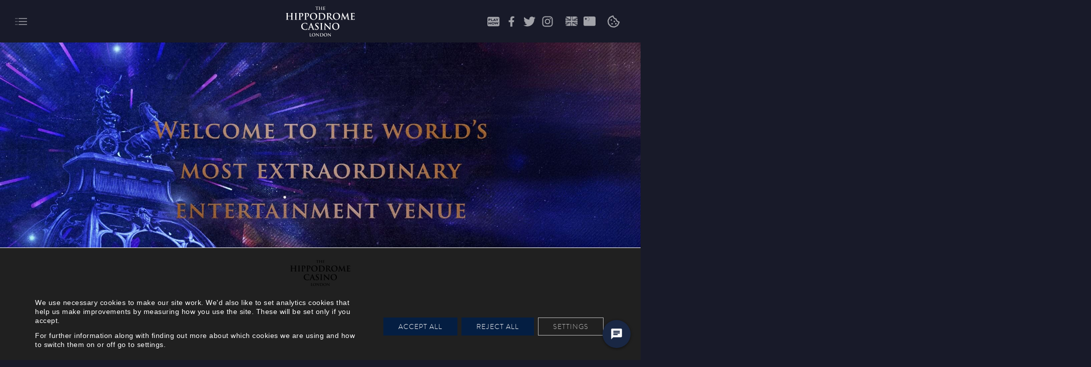

--- FILE ---
content_type: text/html; charset=UTF-8
request_url: https://www.hippodromecasino.com/
body_size: 32544
content:
<!DOCTYPE html>
<html lang="en-GB">

<head>
  <meta charset="UTF-8" />
  <meta name="viewport" content="width=device-width, initial-scale=1, maximum-scale=1, minimum-scale=1" />
  <link rel="apple-touch-icon-precomposed" sizes="57x57" href="//hippodromecasino.com/apple-touch-icon-57x57.png" />
  <link rel="apple-touch-icon-precomposed" sizes="114x114" href="//hippodromecasino.com/apple-touch-icon-114x114.png" />
  <link rel="apple-touch-icon-precomposed" sizes="72x72" href="//hippodromecasino.com/apple-touch-icon-72x72.png" />
  <link rel="apple-touch-icon-precomposed" sizes="144x144" href="//hippodromecasino.com/apple-touch-icon-144x144.png" />
  <link rel="apple-touch-icon-precomposed" sizes="60x60" href="//hippodromecasino.com/apple-touch-icon-60x60.png" />
  <link rel="apple-touch-icon-precomposed" sizes="120x120" href="//hippodromecasino.com/apple-touch-icon-120x120.png" />
  <link rel="apple-touch-icon-precomposed" sizes="76x76" href="//hippodromecasino.com/apple-touch-icon-76x76.png" />
  <link rel="apple-touch-icon-precomposed" sizes="152x152" href="//hippodromecasino.com/apple-touch-icon-152x152.png" />
  <link rel="icon" type="image/png" href="//hippodromecasino.com/favicon-196x196.png" sizes="196x196" />
  <link rel="icon" type="image/png" href="//hippodromecasino.com/favicon-96x96.png" sizes="96x96" />
  <link rel="icon" type="image/png" href="//hippodromecasino.com/favicon-32x32.png" sizes="32x32" />
  <link rel="icon" type="image/png" href="//hippodromecasino.com/favicon-16x16.png" sizes="16x16" />
  <link rel="icon" type="image/png" href="//hippodromecasino.com/favicon-128.png" sizes="128x128" />
  <meta name="application-name" content="Hippodrome Casino" />
  <meta name="msapplication-TileColor" content="#FFFFFF" />
  <meta name="msapplication-TileImage" content="//hippodromecasino.com/mstile-144x144.png" />
  <meta name="msapplication-square70x70logo" content="//hippodromecasino.com/mstile-70x70.png" />
  <meta name="msapplication-square150x150logo" content="//hippodromecasino.com/mstile-150x150.png" />
  <meta name="msapplication-wide310x150logo" content="//hippodromecasino.com/mstile-310x150.png" />
  <meta name="msapplication-square310x310logo" content="//hippodromecasino.com/mstile-310x310.png" />
      <meta http-equiv="X-Frame-Options" content="deny">
    <meta name="facebook-domain-verification" content="1lfz6ornco11nptlskw6xp4or9b9ni" />
  <script src="https://www.google.com/recaptcha/api.js" async defer></script>

    
  <!--     <title> - Hippodrome Casino</title>
                <title>Your Booking For  - Hippodrome Casino</title>
          <title>Book Tickets For  - Hippodrome Casino</title>
           -->

  <title>The Hippodrome Casino Live Entertainment Venue &#8211; Hippodrome Casino</title>
  
  <!--  -->

  <meta name='robots' content='index, follow, max-image-preview:large, max-snippet:-1, max-video-preview:-1' />

	<!-- This site is optimized with the Yoast SEO plugin v26.7 - https://yoast.com/wordpress/plugins/seo/ -->
	<title>The Hippodrome Casino Live Entertainment Venue &#8211; Hippodrome Casino</title>
	<meta name="description" content="The biggest &amp; busiest casino in London with live gaming, entertainment and bars open 24/7. The Hippodrome Casino is a cornerstone of West End life as an admired, well known, popular entertainment venue." />
	<script type="application/ld+json" class="yoast-schema-graph">{"@context":"https://schema.org","@graph":[{"@type":"WebPage","@id":"https://www.hippodromecasino.com/","url":"https://www.hippodromecasino.com/","name":"The Hippodrome Casino Live Entertainment Venue &#8211; Hippodrome Casino","isPartOf":{"@id":"https://www.hippodromecasino.com/#website"},"primaryImageOfPage":{"@id":"https://www.hippodromecasino.com/#primaryimage"},"image":{"@id":"https://www.hippodromecasino.com/#primaryimage"},"thumbnailUrl":"https://www.hippodromecasino.com/wp-content/uploads/2019/06/menu-casino.jpg","datePublished":"2019-06-19T17:27:15+00:00","dateModified":"2025-11-24T10:46:17+00:00","description":"The biggest & busiest casino in London with live gaming, entertainment and bars open 24/7. The Hippodrome Casino is a cornerstone of West End life as an admired, well known, popular entertainment venue.","breadcrumb":{"@id":"https://www.hippodromecasino.com/#breadcrumb"},"inLanguage":"en-GB","potentialAction":[{"@type":"ReadAction","target":["https://www.hippodromecasino.com/"]}]},{"@type":"ImageObject","inLanguage":"en-GB","@id":"https://www.hippodromecasino.com/#primaryimage","url":"https://www.hippodromecasino.com/wp-content/uploads/2019/06/menu-casino.jpg","contentUrl":"https://www.hippodromecasino.com/wp-content/uploads/2019/06/menu-casino.jpg","width":950,"height":700,"caption":"Casino"},{"@type":"BreadcrumbList","@id":"https://www.hippodromecasino.com/#breadcrumb","itemListElement":[{"@type":"ListItem","position":1,"name":"Home Page"}]},{"@type":"WebSite","@id":"https://www.hippodromecasino.com/#website","url":"https://www.hippodromecasino.com/","name":"Hippodrome Casino","description":"","potentialAction":[{"@type":"SearchAction","target":{"@type":"EntryPoint","urlTemplate":"https://www.hippodromecasino.com/?s={search_term_string}"},"query-input":{"@type":"PropertyValueSpecification","valueRequired":true,"valueName":"search_term_string"}}],"inLanguage":"en-GB"}]}</script>
	<!-- / Yoast SEO plugin. -->


<link rel='dns-prefetch' href='//cdnjs.cloudflare.com' />
<link rel="alternate" title="oEmbed (JSON)" type="application/json+oembed" href="https://www.hippodromecasino.com/wp-json/oembed/1.0/embed?url=https%3A%2F%2Fwww.hippodromecasino.com%2F" />
<link rel="alternate" title="oEmbed (XML)" type="text/xml+oembed" href="https://www.hippodromecasino.com/wp-json/oembed/1.0/embed?url=https%3A%2F%2Fwww.hippodromecasino.com%2F&#038;format=xml" />
<style id='wp-img-auto-sizes-contain-inline-css' type='text/css'>
img:is([sizes=auto i],[sizes^="auto," i]){contain-intrinsic-size:3000px 1500px}
/*# sourceURL=wp-img-auto-sizes-contain-inline-css */
</style>
<style id='wp-emoji-styles-inline-css' type='text/css'>

	img.wp-smiley, img.emoji {
		display: inline !important;
		border: none !important;
		box-shadow: none !important;
		height: 1em !important;
		width: 1em !important;
		margin: 0 0.07em !important;
		vertical-align: -0.1em !important;
		background: none !important;
		padding: 0 !important;
	}
/*# sourceURL=wp-emoji-styles-inline-css */
</style>
<style id='wp-block-library-inline-css' type='text/css'>
:root{--wp-block-synced-color:#7a00df;--wp-block-synced-color--rgb:122,0,223;--wp-bound-block-color:var(--wp-block-synced-color);--wp-editor-canvas-background:#ddd;--wp-admin-theme-color:#007cba;--wp-admin-theme-color--rgb:0,124,186;--wp-admin-theme-color-darker-10:#006ba1;--wp-admin-theme-color-darker-10--rgb:0,107,160.5;--wp-admin-theme-color-darker-20:#005a87;--wp-admin-theme-color-darker-20--rgb:0,90,135;--wp-admin-border-width-focus:2px}@media (min-resolution:192dpi){:root{--wp-admin-border-width-focus:1.5px}}.wp-element-button{cursor:pointer}:root .has-very-light-gray-background-color{background-color:#eee}:root .has-very-dark-gray-background-color{background-color:#313131}:root .has-very-light-gray-color{color:#eee}:root .has-very-dark-gray-color{color:#313131}:root .has-vivid-green-cyan-to-vivid-cyan-blue-gradient-background{background:linear-gradient(135deg,#00d084,#0693e3)}:root .has-purple-crush-gradient-background{background:linear-gradient(135deg,#34e2e4,#4721fb 50%,#ab1dfe)}:root .has-hazy-dawn-gradient-background{background:linear-gradient(135deg,#faaca8,#dad0ec)}:root .has-subdued-olive-gradient-background{background:linear-gradient(135deg,#fafae1,#67a671)}:root .has-atomic-cream-gradient-background{background:linear-gradient(135deg,#fdd79a,#004a59)}:root .has-nightshade-gradient-background{background:linear-gradient(135deg,#330968,#31cdcf)}:root .has-midnight-gradient-background{background:linear-gradient(135deg,#020381,#2874fc)}:root{--wp--preset--font-size--normal:16px;--wp--preset--font-size--huge:42px}.has-regular-font-size{font-size:1em}.has-larger-font-size{font-size:2.625em}.has-normal-font-size{font-size:var(--wp--preset--font-size--normal)}.has-huge-font-size{font-size:var(--wp--preset--font-size--huge)}.has-text-align-center{text-align:center}.has-text-align-left{text-align:left}.has-text-align-right{text-align:right}.has-fit-text{white-space:nowrap!important}#end-resizable-editor-section{display:none}.aligncenter{clear:both}.items-justified-left{justify-content:flex-start}.items-justified-center{justify-content:center}.items-justified-right{justify-content:flex-end}.items-justified-space-between{justify-content:space-between}.screen-reader-text{border:0;clip-path:inset(50%);height:1px;margin:-1px;overflow:hidden;padding:0;position:absolute;width:1px;word-wrap:normal!important}.screen-reader-text:focus{background-color:#ddd;clip-path:none;color:#444;display:block;font-size:1em;height:auto;left:5px;line-height:normal;padding:15px 23px 14px;text-decoration:none;top:5px;width:auto;z-index:100000}html :where(.has-border-color){border-style:solid}html :where([style*=border-top-color]){border-top-style:solid}html :where([style*=border-right-color]){border-right-style:solid}html :where([style*=border-bottom-color]){border-bottom-style:solid}html :where([style*=border-left-color]){border-left-style:solid}html :where([style*=border-width]){border-style:solid}html :where([style*=border-top-width]){border-top-style:solid}html :where([style*=border-right-width]){border-right-style:solid}html :where([style*=border-bottom-width]){border-bottom-style:solid}html :where([style*=border-left-width]){border-left-style:solid}html :where(img[class*=wp-image-]){height:auto;max-width:100%}:where(figure){margin:0 0 1em}html :where(.is-position-sticky){--wp-admin--admin-bar--position-offset:var(--wp-admin--admin-bar--height,0px)}@media screen and (max-width:600px){html :where(.is-position-sticky){--wp-admin--admin-bar--position-offset:0px}}

/*# sourceURL=wp-block-library-inline-css */
</style><style id='wp-block-heading-inline-css' type='text/css'>
h1:where(.wp-block-heading).has-background,h2:where(.wp-block-heading).has-background,h3:where(.wp-block-heading).has-background,h4:where(.wp-block-heading).has-background,h5:where(.wp-block-heading).has-background,h6:where(.wp-block-heading).has-background{padding:1.25em 2.375em}h1.has-text-align-left[style*=writing-mode]:where([style*=vertical-lr]),h1.has-text-align-right[style*=writing-mode]:where([style*=vertical-rl]),h2.has-text-align-left[style*=writing-mode]:where([style*=vertical-lr]),h2.has-text-align-right[style*=writing-mode]:where([style*=vertical-rl]),h3.has-text-align-left[style*=writing-mode]:where([style*=vertical-lr]),h3.has-text-align-right[style*=writing-mode]:where([style*=vertical-rl]),h4.has-text-align-left[style*=writing-mode]:where([style*=vertical-lr]),h4.has-text-align-right[style*=writing-mode]:where([style*=vertical-rl]),h5.has-text-align-left[style*=writing-mode]:where([style*=vertical-lr]),h5.has-text-align-right[style*=writing-mode]:where([style*=vertical-rl]),h6.has-text-align-left[style*=writing-mode]:where([style*=vertical-lr]),h6.has-text-align-right[style*=writing-mode]:where([style*=vertical-rl]){rotate:180deg}
/*# sourceURL=https://www.hippodromecasino.com/wp-includes/blocks/heading/style.min.css */
</style>
<style id='wp-block-image-inline-css' type='text/css'>
.wp-block-image>a,.wp-block-image>figure>a{display:inline-block}.wp-block-image img{box-sizing:border-box;height:auto;max-width:100%;vertical-align:bottom}@media not (prefers-reduced-motion){.wp-block-image img.hide{visibility:hidden}.wp-block-image img.show{animation:show-content-image .4s}}.wp-block-image[style*=border-radius] img,.wp-block-image[style*=border-radius]>a{border-radius:inherit}.wp-block-image.has-custom-border img{box-sizing:border-box}.wp-block-image.aligncenter{text-align:center}.wp-block-image.alignfull>a,.wp-block-image.alignwide>a{width:100%}.wp-block-image.alignfull img,.wp-block-image.alignwide img{height:auto;width:100%}.wp-block-image .aligncenter,.wp-block-image .alignleft,.wp-block-image .alignright,.wp-block-image.aligncenter,.wp-block-image.alignleft,.wp-block-image.alignright{display:table}.wp-block-image .aligncenter>figcaption,.wp-block-image .alignleft>figcaption,.wp-block-image .alignright>figcaption,.wp-block-image.aligncenter>figcaption,.wp-block-image.alignleft>figcaption,.wp-block-image.alignright>figcaption{caption-side:bottom;display:table-caption}.wp-block-image .alignleft{float:left;margin:.5em 1em .5em 0}.wp-block-image .alignright{float:right;margin:.5em 0 .5em 1em}.wp-block-image .aligncenter{margin-left:auto;margin-right:auto}.wp-block-image :where(figcaption){margin-bottom:1em;margin-top:.5em}.wp-block-image.is-style-circle-mask img{border-radius:9999px}@supports ((-webkit-mask-image:none) or (mask-image:none)) or (-webkit-mask-image:none){.wp-block-image.is-style-circle-mask img{border-radius:0;-webkit-mask-image:url('data:image/svg+xml;utf8,<svg viewBox="0 0 100 100" xmlns="http://www.w3.org/2000/svg"><circle cx="50" cy="50" r="50"/></svg>');mask-image:url('data:image/svg+xml;utf8,<svg viewBox="0 0 100 100" xmlns="http://www.w3.org/2000/svg"><circle cx="50" cy="50" r="50"/></svg>');mask-mode:alpha;-webkit-mask-position:center;mask-position:center;-webkit-mask-repeat:no-repeat;mask-repeat:no-repeat;-webkit-mask-size:contain;mask-size:contain}}:root :where(.wp-block-image.is-style-rounded img,.wp-block-image .is-style-rounded img){border-radius:9999px}.wp-block-image figure{margin:0}.wp-lightbox-container{display:flex;flex-direction:column;position:relative}.wp-lightbox-container img{cursor:zoom-in}.wp-lightbox-container img:hover+button{opacity:1}.wp-lightbox-container button{align-items:center;backdrop-filter:blur(16px) saturate(180%);background-color:#5a5a5a40;border:none;border-radius:4px;cursor:zoom-in;display:flex;height:20px;justify-content:center;opacity:0;padding:0;position:absolute;right:16px;text-align:center;top:16px;width:20px;z-index:100}@media not (prefers-reduced-motion){.wp-lightbox-container button{transition:opacity .2s ease}}.wp-lightbox-container button:focus-visible{outline:3px auto #5a5a5a40;outline:3px auto -webkit-focus-ring-color;outline-offset:3px}.wp-lightbox-container button:hover{cursor:pointer;opacity:1}.wp-lightbox-container button:focus{opacity:1}.wp-lightbox-container button:focus,.wp-lightbox-container button:hover,.wp-lightbox-container button:not(:hover):not(:active):not(.has-background){background-color:#5a5a5a40;border:none}.wp-lightbox-overlay{box-sizing:border-box;cursor:zoom-out;height:100vh;left:0;overflow:hidden;position:fixed;top:0;visibility:hidden;width:100%;z-index:100000}.wp-lightbox-overlay .close-button{align-items:center;cursor:pointer;display:flex;justify-content:center;min-height:40px;min-width:40px;padding:0;position:absolute;right:calc(env(safe-area-inset-right) + 16px);top:calc(env(safe-area-inset-top) + 16px);z-index:5000000}.wp-lightbox-overlay .close-button:focus,.wp-lightbox-overlay .close-button:hover,.wp-lightbox-overlay .close-button:not(:hover):not(:active):not(.has-background){background:none;border:none}.wp-lightbox-overlay .lightbox-image-container{height:var(--wp--lightbox-container-height);left:50%;overflow:hidden;position:absolute;top:50%;transform:translate(-50%,-50%);transform-origin:top left;width:var(--wp--lightbox-container-width);z-index:9999999999}.wp-lightbox-overlay .wp-block-image{align-items:center;box-sizing:border-box;display:flex;height:100%;justify-content:center;margin:0;position:relative;transform-origin:0 0;width:100%;z-index:3000000}.wp-lightbox-overlay .wp-block-image img{height:var(--wp--lightbox-image-height);min-height:var(--wp--lightbox-image-height);min-width:var(--wp--lightbox-image-width);width:var(--wp--lightbox-image-width)}.wp-lightbox-overlay .wp-block-image figcaption{display:none}.wp-lightbox-overlay button{background:none;border:none}.wp-lightbox-overlay .scrim{background-color:#fff;height:100%;opacity:.9;position:absolute;width:100%;z-index:2000000}.wp-lightbox-overlay.active{visibility:visible}@media not (prefers-reduced-motion){.wp-lightbox-overlay.active{animation:turn-on-visibility .25s both}.wp-lightbox-overlay.active img{animation:turn-on-visibility .35s both}.wp-lightbox-overlay.show-closing-animation:not(.active){animation:turn-off-visibility .35s both}.wp-lightbox-overlay.show-closing-animation:not(.active) img{animation:turn-off-visibility .25s both}.wp-lightbox-overlay.zoom.active{animation:none;opacity:1;visibility:visible}.wp-lightbox-overlay.zoom.active .lightbox-image-container{animation:lightbox-zoom-in .4s}.wp-lightbox-overlay.zoom.active .lightbox-image-container img{animation:none}.wp-lightbox-overlay.zoom.active .scrim{animation:turn-on-visibility .4s forwards}.wp-lightbox-overlay.zoom.show-closing-animation:not(.active){animation:none}.wp-lightbox-overlay.zoom.show-closing-animation:not(.active) .lightbox-image-container{animation:lightbox-zoom-out .4s}.wp-lightbox-overlay.zoom.show-closing-animation:not(.active) .lightbox-image-container img{animation:none}.wp-lightbox-overlay.zoom.show-closing-animation:not(.active) .scrim{animation:turn-off-visibility .4s forwards}}@keyframes show-content-image{0%{visibility:hidden}99%{visibility:hidden}to{visibility:visible}}@keyframes turn-on-visibility{0%{opacity:0}to{opacity:1}}@keyframes turn-off-visibility{0%{opacity:1;visibility:visible}99%{opacity:0;visibility:visible}to{opacity:0;visibility:hidden}}@keyframes lightbox-zoom-in{0%{transform:translate(calc((-100vw + var(--wp--lightbox-scrollbar-width))/2 + var(--wp--lightbox-initial-left-position)),calc(-50vh + var(--wp--lightbox-initial-top-position))) scale(var(--wp--lightbox-scale))}to{transform:translate(-50%,-50%) scale(1)}}@keyframes lightbox-zoom-out{0%{transform:translate(-50%,-50%) scale(1);visibility:visible}99%{visibility:visible}to{transform:translate(calc((-100vw + var(--wp--lightbox-scrollbar-width))/2 + var(--wp--lightbox-initial-left-position)),calc(-50vh + var(--wp--lightbox-initial-top-position))) scale(var(--wp--lightbox-scale));visibility:hidden}}
/*# sourceURL=https://www.hippodromecasino.com/wp-includes/blocks/image/style.min.css */
</style>
<style id='wp-block-video-inline-css' type='text/css'>
.wp-block-video{box-sizing:border-box}.wp-block-video video{height:auto;vertical-align:middle;width:100%}@supports (position:sticky){.wp-block-video [poster]{object-fit:cover}}.wp-block-video.aligncenter{text-align:center}.wp-block-video :where(figcaption){margin-bottom:1em;margin-top:.5em}
/*# sourceURL=https://www.hippodromecasino.com/wp-includes/blocks/video/style.min.css */
</style>
<style id='wp-block-columns-inline-css' type='text/css'>
.wp-block-columns{box-sizing:border-box;display:flex;flex-wrap:wrap!important}@media (min-width:782px){.wp-block-columns{flex-wrap:nowrap!important}}.wp-block-columns{align-items:normal!important}.wp-block-columns.are-vertically-aligned-top{align-items:flex-start}.wp-block-columns.are-vertically-aligned-center{align-items:center}.wp-block-columns.are-vertically-aligned-bottom{align-items:flex-end}@media (max-width:781px){.wp-block-columns:not(.is-not-stacked-on-mobile)>.wp-block-column{flex-basis:100%!important}}@media (min-width:782px){.wp-block-columns:not(.is-not-stacked-on-mobile)>.wp-block-column{flex-basis:0;flex-grow:1}.wp-block-columns:not(.is-not-stacked-on-mobile)>.wp-block-column[style*=flex-basis]{flex-grow:0}}.wp-block-columns.is-not-stacked-on-mobile{flex-wrap:nowrap!important}.wp-block-columns.is-not-stacked-on-mobile>.wp-block-column{flex-basis:0;flex-grow:1}.wp-block-columns.is-not-stacked-on-mobile>.wp-block-column[style*=flex-basis]{flex-grow:0}:where(.wp-block-columns){margin-bottom:1.75em}:where(.wp-block-columns.has-background){padding:1.25em 2.375em}.wp-block-column{flex-grow:1;min-width:0;overflow-wrap:break-word;word-break:break-word}.wp-block-column.is-vertically-aligned-top{align-self:flex-start}.wp-block-column.is-vertically-aligned-center{align-self:center}.wp-block-column.is-vertically-aligned-bottom{align-self:flex-end}.wp-block-column.is-vertically-aligned-stretch{align-self:stretch}.wp-block-column.is-vertically-aligned-bottom,.wp-block-column.is-vertically-aligned-center,.wp-block-column.is-vertically-aligned-top{width:100%}
/*# sourceURL=https://www.hippodromecasino.com/wp-includes/blocks/columns/style.min.css */
</style>
<style id='wp-block-paragraph-inline-css' type='text/css'>
.is-small-text{font-size:.875em}.is-regular-text{font-size:1em}.is-large-text{font-size:2.25em}.is-larger-text{font-size:3em}.has-drop-cap:not(:focus):first-letter{float:left;font-size:8.4em;font-style:normal;font-weight:100;line-height:.68;margin:.05em .1em 0 0;text-transform:uppercase}body.rtl .has-drop-cap:not(:focus):first-letter{float:none;margin-left:.1em}p.has-drop-cap.has-background{overflow:hidden}:root :where(p.has-background){padding:1.25em 2.375em}:where(p.has-text-color:not(.has-link-color)) a{color:inherit}p.has-text-align-left[style*="writing-mode:vertical-lr"],p.has-text-align-right[style*="writing-mode:vertical-rl"]{rotate:180deg}
/*# sourceURL=https://www.hippodromecasino.com/wp-includes/blocks/paragraph/style.min.css */
</style>
<style id='wp-block-spacer-inline-css' type='text/css'>
.wp-block-spacer{clear:both}
/*# sourceURL=https://www.hippodromecasino.com/wp-includes/blocks/spacer/style.min.css */
</style>
<style id='global-styles-inline-css' type='text/css'>
:root{--wp--preset--aspect-ratio--square: 1;--wp--preset--aspect-ratio--4-3: 4/3;--wp--preset--aspect-ratio--3-4: 3/4;--wp--preset--aspect-ratio--3-2: 3/2;--wp--preset--aspect-ratio--2-3: 2/3;--wp--preset--aspect-ratio--16-9: 16/9;--wp--preset--aspect-ratio--9-16: 9/16;--wp--preset--color--black: #000000;--wp--preset--color--cyan-bluish-gray: #abb8c3;--wp--preset--color--white: #ffffff;--wp--preset--color--pale-pink: #f78da7;--wp--preset--color--vivid-red: #cf2e2e;--wp--preset--color--luminous-vivid-orange: #ff6900;--wp--preset--color--luminous-vivid-amber: #fcb900;--wp--preset--color--light-green-cyan: #7bdcb5;--wp--preset--color--vivid-green-cyan: #00d084;--wp--preset--color--pale-cyan-blue: #8ed1fc;--wp--preset--color--vivid-cyan-blue: #0693e3;--wp--preset--color--vivid-purple: #9b51e0;--wp--preset--gradient--vivid-cyan-blue-to-vivid-purple: linear-gradient(135deg,rgb(6,147,227) 0%,rgb(155,81,224) 100%);--wp--preset--gradient--light-green-cyan-to-vivid-green-cyan: linear-gradient(135deg,rgb(122,220,180) 0%,rgb(0,208,130) 100%);--wp--preset--gradient--luminous-vivid-amber-to-luminous-vivid-orange: linear-gradient(135deg,rgb(252,185,0) 0%,rgb(255,105,0) 100%);--wp--preset--gradient--luminous-vivid-orange-to-vivid-red: linear-gradient(135deg,rgb(255,105,0) 0%,rgb(207,46,46) 100%);--wp--preset--gradient--very-light-gray-to-cyan-bluish-gray: linear-gradient(135deg,rgb(238,238,238) 0%,rgb(169,184,195) 100%);--wp--preset--gradient--cool-to-warm-spectrum: linear-gradient(135deg,rgb(74,234,220) 0%,rgb(151,120,209) 20%,rgb(207,42,186) 40%,rgb(238,44,130) 60%,rgb(251,105,98) 80%,rgb(254,248,76) 100%);--wp--preset--gradient--blush-light-purple: linear-gradient(135deg,rgb(255,206,236) 0%,rgb(152,150,240) 100%);--wp--preset--gradient--blush-bordeaux: linear-gradient(135deg,rgb(254,205,165) 0%,rgb(254,45,45) 50%,rgb(107,0,62) 100%);--wp--preset--gradient--luminous-dusk: linear-gradient(135deg,rgb(255,203,112) 0%,rgb(199,81,192) 50%,rgb(65,88,208) 100%);--wp--preset--gradient--pale-ocean: linear-gradient(135deg,rgb(255,245,203) 0%,rgb(182,227,212) 50%,rgb(51,167,181) 100%);--wp--preset--gradient--electric-grass: linear-gradient(135deg,rgb(202,248,128) 0%,rgb(113,206,126) 100%);--wp--preset--gradient--midnight: linear-gradient(135deg,rgb(2,3,129) 0%,rgb(40,116,252) 100%);--wp--preset--font-size--small: 13px;--wp--preset--font-size--medium: 20px;--wp--preset--font-size--large: 36px;--wp--preset--font-size--x-large: 42px;--wp--preset--spacing--20: 0.44rem;--wp--preset--spacing--30: 0.67rem;--wp--preset--spacing--40: 1rem;--wp--preset--spacing--50: 1.5rem;--wp--preset--spacing--60: 2.25rem;--wp--preset--spacing--70: 3.38rem;--wp--preset--spacing--80: 5.06rem;--wp--preset--shadow--natural: 6px 6px 9px rgba(0, 0, 0, 0.2);--wp--preset--shadow--deep: 12px 12px 50px rgba(0, 0, 0, 0.4);--wp--preset--shadow--sharp: 6px 6px 0px rgba(0, 0, 0, 0.2);--wp--preset--shadow--outlined: 6px 6px 0px -3px rgb(255, 255, 255), 6px 6px rgb(0, 0, 0);--wp--preset--shadow--crisp: 6px 6px 0px rgb(0, 0, 0);}:where(.is-layout-flex){gap: 0.5em;}:where(.is-layout-grid){gap: 0.5em;}body .is-layout-flex{display: flex;}.is-layout-flex{flex-wrap: wrap;align-items: center;}.is-layout-flex > :is(*, div){margin: 0;}body .is-layout-grid{display: grid;}.is-layout-grid > :is(*, div){margin: 0;}:where(.wp-block-columns.is-layout-flex){gap: 2em;}:where(.wp-block-columns.is-layout-grid){gap: 2em;}:where(.wp-block-post-template.is-layout-flex){gap: 1.25em;}:where(.wp-block-post-template.is-layout-grid){gap: 1.25em;}.has-black-color{color: var(--wp--preset--color--black) !important;}.has-cyan-bluish-gray-color{color: var(--wp--preset--color--cyan-bluish-gray) !important;}.has-white-color{color: var(--wp--preset--color--white) !important;}.has-pale-pink-color{color: var(--wp--preset--color--pale-pink) !important;}.has-vivid-red-color{color: var(--wp--preset--color--vivid-red) !important;}.has-luminous-vivid-orange-color{color: var(--wp--preset--color--luminous-vivid-orange) !important;}.has-luminous-vivid-amber-color{color: var(--wp--preset--color--luminous-vivid-amber) !important;}.has-light-green-cyan-color{color: var(--wp--preset--color--light-green-cyan) !important;}.has-vivid-green-cyan-color{color: var(--wp--preset--color--vivid-green-cyan) !important;}.has-pale-cyan-blue-color{color: var(--wp--preset--color--pale-cyan-blue) !important;}.has-vivid-cyan-blue-color{color: var(--wp--preset--color--vivid-cyan-blue) !important;}.has-vivid-purple-color{color: var(--wp--preset--color--vivid-purple) !important;}.has-black-background-color{background-color: var(--wp--preset--color--black) !important;}.has-cyan-bluish-gray-background-color{background-color: var(--wp--preset--color--cyan-bluish-gray) !important;}.has-white-background-color{background-color: var(--wp--preset--color--white) !important;}.has-pale-pink-background-color{background-color: var(--wp--preset--color--pale-pink) !important;}.has-vivid-red-background-color{background-color: var(--wp--preset--color--vivid-red) !important;}.has-luminous-vivid-orange-background-color{background-color: var(--wp--preset--color--luminous-vivid-orange) !important;}.has-luminous-vivid-amber-background-color{background-color: var(--wp--preset--color--luminous-vivid-amber) !important;}.has-light-green-cyan-background-color{background-color: var(--wp--preset--color--light-green-cyan) !important;}.has-vivid-green-cyan-background-color{background-color: var(--wp--preset--color--vivid-green-cyan) !important;}.has-pale-cyan-blue-background-color{background-color: var(--wp--preset--color--pale-cyan-blue) !important;}.has-vivid-cyan-blue-background-color{background-color: var(--wp--preset--color--vivid-cyan-blue) !important;}.has-vivid-purple-background-color{background-color: var(--wp--preset--color--vivid-purple) !important;}.has-black-border-color{border-color: var(--wp--preset--color--black) !important;}.has-cyan-bluish-gray-border-color{border-color: var(--wp--preset--color--cyan-bluish-gray) !important;}.has-white-border-color{border-color: var(--wp--preset--color--white) !important;}.has-pale-pink-border-color{border-color: var(--wp--preset--color--pale-pink) !important;}.has-vivid-red-border-color{border-color: var(--wp--preset--color--vivid-red) !important;}.has-luminous-vivid-orange-border-color{border-color: var(--wp--preset--color--luminous-vivid-orange) !important;}.has-luminous-vivid-amber-border-color{border-color: var(--wp--preset--color--luminous-vivid-amber) !important;}.has-light-green-cyan-border-color{border-color: var(--wp--preset--color--light-green-cyan) !important;}.has-vivid-green-cyan-border-color{border-color: var(--wp--preset--color--vivid-green-cyan) !important;}.has-pale-cyan-blue-border-color{border-color: var(--wp--preset--color--pale-cyan-blue) !important;}.has-vivid-cyan-blue-border-color{border-color: var(--wp--preset--color--vivid-cyan-blue) !important;}.has-vivid-purple-border-color{border-color: var(--wp--preset--color--vivid-purple) !important;}.has-vivid-cyan-blue-to-vivid-purple-gradient-background{background: var(--wp--preset--gradient--vivid-cyan-blue-to-vivid-purple) !important;}.has-light-green-cyan-to-vivid-green-cyan-gradient-background{background: var(--wp--preset--gradient--light-green-cyan-to-vivid-green-cyan) !important;}.has-luminous-vivid-amber-to-luminous-vivid-orange-gradient-background{background: var(--wp--preset--gradient--luminous-vivid-amber-to-luminous-vivid-orange) !important;}.has-luminous-vivid-orange-to-vivid-red-gradient-background{background: var(--wp--preset--gradient--luminous-vivid-orange-to-vivid-red) !important;}.has-very-light-gray-to-cyan-bluish-gray-gradient-background{background: var(--wp--preset--gradient--very-light-gray-to-cyan-bluish-gray) !important;}.has-cool-to-warm-spectrum-gradient-background{background: var(--wp--preset--gradient--cool-to-warm-spectrum) !important;}.has-blush-light-purple-gradient-background{background: var(--wp--preset--gradient--blush-light-purple) !important;}.has-blush-bordeaux-gradient-background{background: var(--wp--preset--gradient--blush-bordeaux) !important;}.has-luminous-dusk-gradient-background{background: var(--wp--preset--gradient--luminous-dusk) !important;}.has-pale-ocean-gradient-background{background: var(--wp--preset--gradient--pale-ocean) !important;}.has-electric-grass-gradient-background{background: var(--wp--preset--gradient--electric-grass) !important;}.has-midnight-gradient-background{background: var(--wp--preset--gradient--midnight) !important;}.has-small-font-size{font-size: var(--wp--preset--font-size--small) !important;}.has-medium-font-size{font-size: var(--wp--preset--font-size--medium) !important;}.has-large-font-size{font-size: var(--wp--preset--font-size--large) !important;}.has-x-large-font-size{font-size: var(--wp--preset--font-size--x-large) !important;}
:where(.wp-block-columns.is-layout-flex){gap: 2em;}:where(.wp-block-columns.is-layout-grid){gap: 2em;}
/*# sourceURL=global-styles-inline-css */
</style>
<style id='core-block-supports-inline-css' type='text/css'>
.wp-container-core-columns-is-layout-9d6595d7{flex-wrap:nowrap;}
/*# sourceURL=core-block-supports-inline-css */
</style>

<style id='classic-theme-styles-inline-css' type='text/css'>
/*! This file is auto-generated */
.wp-block-button__link{color:#fff;background-color:#32373c;border-radius:9999px;box-shadow:none;text-decoration:none;padding:calc(.667em + 2px) calc(1.333em + 2px);font-size:1.125em}.wp-block-file__button{background:#32373c;color:#fff;text-decoration:none}
/*# sourceURL=/wp-includes/css/classic-themes.min.css */
</style>
<link rel='stylesheet' id='cf7_add_password_field_style-css' href='https://www.hippodromecasino.com/wp-content/plugins/cf7-add-password-field/css/all.css?ver=22a4563e1a493f600c3ab4a5e6f46d3c' type='text/css' media='all' />
<link rel='stylesheet' id='contact-form-7-css' href='https://www.hippodromecasino.com/wp-content/plugins/contact-form-7/includes/css/styles.css?ver=6.1.4' type='text/css' media='all' />
<link rel='stylesheet' id='events-manager-css' href='https://www.hippodromecasino.com/wp-content/plugins/events-manager/includes/css/events-manager.min.css?ver=7.2.3.1' type='text/css' media='all' />
<style id='events-manager-inline-css' type='text/css'>
body .em { --font-family : inherit; --font-weight : inherit; --font-size : 1em; --line-height : inherit; }
/*# sourceURL=events-manager-inline-css */
</style>
<link rel='stylesheet' id='blankslate-style-css' href='https://www.hippodromecasino.com/wp-content/themes/blankslate/style.css?ver=22a4563e1a493f600c3ab4a5e6f46d3c' type='text/css' media='all' />
<link rel='stylesheet' id='roboto-webfont-css' href='https://www.hippodromecasino.com/wp-content/themes/blankslate/webfonts/roboto.css?ver=22a4563e1a493f600c3ab4a5e6f46d3c' type='text/css' media='all' />
<link rel='stylesheet' id='webfonts-style-css' href='https://www.hippodromecasino.com/wp-content/themes/blankslate/css/webfonts.css?ver=22a4563e1a493f600c3ab4a5e6f46d3c' type='text/css' media='all' />
<link rel='stylesheet' id='desktop-style-css' href='https://www.hippodromecasino.com/wp-content/themes/blankslate/css/style-desktop.css?ver=22a4563e1a493f600c3ab4a5e6f46d3c' type='text/css' media='all' />
<link rel='stylesheet' id='phone-style-css' href='https://www.hippodromecasino.com/wp-content/themes/blankslate/css/style-phone.css?ver=22a4563e1a493f600c3ab4a5e6f46d3c' type='text/css' media='all' />
<link rel='stylesheet' id='tablet-style-css' href='https://www.hippodromecasino.com/wp-content/themes/blankslate/css/style-tablet.css?ver=22a4563e1a493f600c3ab4a5e6f46d3c' type='text/css' media='all' />
<link rel='stylesheet' id='tablet-landscape-style-css' href='https://www.hippodromecasino.com/wp-content/themes/blankslate/css/style-tablet-landscape.css?ver=22a4563e1a493f600c3ab4a5e6f46d3c' type='text/css' media='all' />
<link rel='stylesheet' id='swiper-css-css' href='https://www.hippodromecasino.com/wp-content/themes/blankslate/css/swiper.min.css?ver=22a4563e1a493f600c3ab4a5e6f46d3c' type='text/css' media='all' />
<link rel='stylesheet' id='lazy-load-style-css' href='https://www.hippodromecasino.com/wp-content/themes/blankslate/css/lazy-load.css?ver=22a4563e1a493f600c3ab4a5e6f46d3c' type='text/css' media='all' />
<link rel='stylesheet' id='colorbox_style-css-css' href='https://www.hippodromecasino.com/wp-content/plugins/advanced-gutenberg/assets/css/colorbox.css?ver=22a4563e1a493f600c3ab4a5e6f46d3c' type='text/css' media='all' />
<link rel='stylesheet' id='maintenance-css-css' href='https://www.hippodromecasino.com/wp-content/themes/blankslate/css/maintenance.css?ver=22a4563e1a493f600c3ab4a5e6f46d3c' type='text/css' media='all' />
<link rel='stylesheet' id='ubermenu-custom-stylesheet-css' href='https://www.hippodromecasino.com/wp-content/plugins/ubermenu/custom/custom.css?ver=3.6.0.1' type='text/css' media='all' />
<link rel='stylesheet' id='moove_gdpr_frontend-css' href='https://www.hippodromecasino.com/wp-content/plugins/gdpr-cookie-compliance/dist/styles/gdpr-main-nf.css?ver=5.0.9' type='text/css' media='all' />
<style id='moove_gdpr_frontend-inline-css' type='text/css'>
				#moove_gdpr_cookie_modal .moove-gdpr-modal-content .moove-gdpr-tab-main h3.tab-title, 
				#moove_gdpr_cookie_modal .moove-gdpr-modal-content .moove-gdpr-tab-main span.tab-title,
				#moove_gdpr_cookie_modal .moove-gdpr-modal-content .moove-gdpr-modal-left-content #moove-gdpr-menu li a, 
				#moove_gdpr_cookie_modal .moove-gdpr-modal-content .moove-gdpr-modal-left-content #moove-gdpr-menu li button,
				#moove_gdpr_cookie_modal .moove-gdpr-modal-content .moove-gdpr-modal-left-content .moove-gdpr-branding-cnt a,
				#moove_gdpr_cookie_modal .moove-gdpr-modal-content .moove-gdpr-modal-footer-content .moove-gdpr-button-holder a.mgbutton, 
				#moove_gdpr_cookie_modal .moove-gdpr-modal-content .moove-gdpr-modal-footer-content .moove-gdpr-button-holder button.mgbutton,
				#moove_gdpr_cookie_modal .cookie-switch .cookie-slider:after, 
				#moove_gdpr_cookie_modal .cookie-switch .slider:after, 
				#moove_gdpr_cookie_modal .switch .cookie-slider:after, 
				#moove_gdpr_cookie_modal .switch .slider:after,
				#moove_gdpr_cookie_info_bar .moove-gdpr-info-bar-container .moove-gdpr-info-bar-content p, 
				#moove_gdpr_cookie_info_bar .moove-gdpr-info-bar-container .moove-gdpr-info-bar-content p a,
				#moove_gdpr_cookie_info_bar .moove-gdpr-info-bar-container .moove-gdpr-info-bar-content a.mgbutton, 
				#moove_gdpr_cookie_info_bar .moove-gdpr-info-bar-container .moove-gdpr-info-bar-content button.mgbutton,
				#moove_gdpr_cookie_modal .moove-gdpr-modal-content .moove-gdpr-tab-main .moove-gdpr-tab-main-content h1, 
				#moove_gdpr_cookie_modal .moove-gdpr-modal-content .moove-gdpr-tab-main .moove-gdpr-tab-main-content h2, 
				#moove_gdpr_cookie_modal .moove-gdpr-modal-content .moove-gdpr-tab-main .moove-gdpr-tab-main-content h3, 
				#moove_gdpr_cookie_modal .moove-gdpr-modal-content .moove-gdpr-tab-main .moove-gdpr-tab-main-content h4, 
				#moove_gdpr_cookie_modal .moove-gdpr-modal-content .moove-gdpr-tab-main .moove-gdpr-tab-main-content h5, 
				#moove_gdpr_cookie_modal .moove-gdpr-modal-content .moove-gdpr-tab-main .moove-gdpr-tab-main-content h6,
				#moove_gdpr_cookie_modal .moove-gdpr-modal-content.moove_gdpr_modal_theme_v2 .moove-gdpr-modal-title .tab-title,
				#moove_gdpr_cookie_modal .moove-gdpr-modal-content.moove_gdpr_modal_theme_v2 .moove-gdpr-tab-main h3.tab-title, 
				#moove_gdpr_cookie_modal .moove-gdpr-modal-content.moove_gdpr_modal_theme_v2 .moove-gdpr-tab-main span.tab-title,
				#moove_gdpr_cookie_modal .moove-gdpr-modal-content.moove_gdpr_modal_theme_v2 .moove-gdpr-branding-cnt a {
					font-weight: inherit				}
			#moove_gdpr_cookie_modal,#moove_gdpr_cookie_info_bar,.gdpr_cookie_settings_shortcode_content{font-family:&#039;Roboto&#039;,sans-serif}#moove_gdpr_save_popup_settings_button{background-color:#373737;color:#fff}#moove_gdpr_save_popup_settings_button:hover{background-color:#000}#moove_gdpr_cookie_info_bar .moove-gdpr-info-bar-container .moove-gdpr-info-bar-content a.mgbutton,#moove_gdpr_cookie_info_bar .moove-gdpr-info-bar-container .moove-gdpr-info-bar-content button.mgbutton{background-color:#041e42}#moove_gdpr_cookie_modal .moove-gdpr-modal-content .moove-gdpr-modal-footer-content .moove-gdpr-button-holder a.mgbutton,#moove_gdpr_cookie_modal .moove-gdpr-modal-content .moove-gdpr-modal-footer-content .moove-gdpr-button-holder button.mgbutton,.gdpr_cookie_settings_shortcode_content .gdpr-shr-button.button-green{background-color:#041e42;border-color:#041e42}#moove_gdpr_cookie_modal .moove-gdpr-modal-content .moove-gdpr-modal-footer-content .moove-gdpr-button-holder a.mgbutton:hover,#moove_gdpr_cookie_modal .moove-gdpr-modal-content .moove-gdpr-modal-footer-content .moove-gdpr-button-holder button.mgbutton:hover,.gdpr_cookie_settings_shortcode_content .gdpr-shr-button.button-green:hover{background-color:#fff;color:#041e42}#moove_gdpr_cookie_modal .moove-gdpr-modal-content .moove-gdpr-modal-close i,#moove_gdpr_cookie_modal .moove-gdpr-modal-content .moove-gdpr-modal-close span.gdpr-icon{background-color:#041e42;border:1px solid #041e42}#moove_gdpr_cookie_info_bar span.moove-gdpr-infobar-allow-all.focus-g,#moove_gdpr_cookie_info_bar span.moove-gdpr-infobar-allow-all:focus,#moove_gdpr_cookie_info_bar button.moove-gdpr-infobar-allow-all.focus-g,#moove_gdpr_cookie_info_bar button.moove-gdpr-infobar-allow-all:focus,#moove_gdpr_cookie_info_bar span.moove-gdpr-infobar-reject-btn.focus-g,#moove_gdpr_cookie_info_bar span.moove-gdpr-infobar-reject-btn:focus,#moove_gdpr_cookie_info_bar button.moove-gdpr-infobar-reject-btn.focus-g,#moove_gdpr_cookie_info_bar button.moove-gdpr-infobar-reject-btn:focus,#moove_gdpr_cookie_info_bar span.change-settings-button.focus-g,#moove_gdpr_cookie_info_bar span.change-settings-button:focus,#moove_gdpr_cookie_info_bar button.change-settings-button.focus-g,#moove_gdpr_cookie_info_bar button.change-settings-button:focus{-webkit-box-shadow:0 0 1px 3px #041e42;-moz-box-shadow:0 0 1px 3px #041e42;box-shadow:0 0 1px 3px #041e42}#moove_gdpr_cookie_modal .moove-gdpr-modal-content .moove-gdpr-modal-close i:hover,#moove_gdpr_cookie_modal .moove-gdpr-modal-content .moove-gdpr-modal-close span.gdpr-icon:hover,#moove_gdpr_cookie_info_bar span[data-href]>u.change-settings-button{color:#041e42}#moove_gdpr_cookie_modal .moove-gdpr-modal-content .moove-gdpr-modal-left-content #moove-gdpr-menu li.menu-item-selected a span.gdpr-icon,#moove_gdpr_cookie_modal .moove-gdpr-modal-content .moove-gdpr-modal-left-content #moove-gdpr-menu li.menu-item-selected button span.gdpr-icon{color:inherit}#moove_gdpr_cookie_modal .moove-gdpr-modal-content .moove-gdpr-modal-left-content #moove-gdpr-menu li a span.gdpr-icon,#moove_gdpr_cookie_modal .moove-gdpr-modal-content .moove-gdpr-modal-left-content #moove-gdpr-menu li button span.gdpr-icon{color:inherit}#moove_gdpr_cookie_modal .gdpr-acc-link{line-height:0;font-size:0;color:transparent;position:absolute}#moove_gdpr_cookie_modal .moove-gdpr-modal-content .moove-gdpr-modal-close:hover i,#moove_gdpr_cookie_modal .moove-gdpr-modal-content .moove-gdpr-modal-left-content #moove-gdpr-menu li a,#moove_gdpr_cookie_modal .moove-gdpr-modal-content .moove-gdpr-modal-left-content #moove-gdpr-menu li button,#moove_gdpr_cookie_modal .moove-gdpr-modal-content .moove-gdpr-modal-left-content #moove-gdpr-menu li button i,#moove_gdpr_cookie_modal .moove-gdpr-modal-content .moove-gdpr-modal-left-content #moove-gdpr-menu li a i,#moove_gdpr_cookie_modal .moove-gdpr-modal-content .moove-gdpr-tab-main .moove-gdpr-tab-main-content a:hover,#moove_gdpr_cookie_info_bar.moove-gdpr-dark-scheme .moove-gdpr-info-bar-container .moove-gdpr-info-bar-content a.mgbutton:hover,#moove_gdpr_cookie_info_bar.moove-gdpr-dark-scheme .moove-gdpr-info-bar-container .moove-gdpr-info-bar-content button.mgbutton:hover,#moove_gdpr_cookie_info_bar.moove-gdpr-dark-scheme .moove-gdpr-info-bar-container .moove-gdpr-info-bar-content a:hover,#moove_gdpr_cookie_info_bar.moove-gdpr-dark-scheme .moove-gdpr-info-bar-container .moove-gdpr-info-bar-content button:hover,#moove_gdpr_cookie_info_bar.moove-gdpr-dark-scheme .moove-gdpr-info-bar-container .moove-gdpr-info-bar-content span.change-settings-button:hover,#moove_gdpr_cookie_info_bar.moove-gdpr-dark-scheme .moove-gdpr-info-bar-container .moove-gdpr-info-bar-content button.change-settings-button:hover,#moove_gdpr_cookie_info_bar.moove-gdpr-dark-scheme .moove-gdpr-info-bar-container .moove-gdpr-info-bar-content u.change-settings-button:hover,#moove_gdpr_cookie_info_bar span[data-href]>u.change-settings-button,#moove_gdpr_cookie_info_bar.moove-gdpr-dark-scheme .moove-gdpr-info-bar-container .moove-gdpr-info-bar-content a.mgbutton.focus-g,#moove_gdpr_cookie_info_bar.moove-gdpr-dark-scheme .moove-gdpr-info-bar-container .moove-gdpr-info-bar-content button.mgbutton.focus-g,#moove_gdpr_cookie_info_bar.moove-gdpr-dark-scheme .moove-gdpr-info-bar-container .moove-gdpr-info-bar-content a.focus-g,#moove_gdpr_cookie_info_bar.moove-gdpr-dark-scheme .moove-gdpr-info-bar-container .moove-gdpr-info-bar-content button.focus-g,#moove_gdpr_cookie_info_bar.moove-gdpr-dark-scheme .moove-gdpr-info-bar-container .moove-gdpr-info-bar-content a.mgbutton:focus,#moove_gdpr_cookie_info_bar.moove-gdpr-dark-scheme .moove-gdpr-info-bar-container .moove-gdpr-info-bar-content button.mgbutton:focus,#moove_gdpr_cookie_info_bar.moove-gdpr-dark-scheme .moove-gdpr-info-bar-container .moove-gdpr-info-bar-content a:focus,#moove_gdpr_cookie_info_bar.moove-gdpr-dark-scheme .moove-gdpr-info-bar-container .moove-gdpr-info-bar-content button:focus,#moove_gdpr_cookie_info_bar.moove-gdpr-dark-scheme .moove-gdpr-info-bar-container .moove-gdpr-info-bar-content span.change-settings-button.focus-g,span.change-settings-button:focus,button.change-settings-button.focus-g,button.change-settings-button:focus,#moove_gdpr_cookie_info_bar.moove-gdpr-dark-scheme .moove-gdpr-info-bar-container .moove-gdpr-info-bar-content u.change-settings-button.focus-g,#moove_gdpr_cookie_info_bar.moove-gdpr-dark-scheme .moove-gdpr-info-bar-container .moove-gdpr-info-bar-content u.change-settings-button:focus{color:#041e42}#moove_gdpr_cookie_modal .moove-gdpr-branding.focus-g span,#moove_gdpr_cookie_modal .moove-gdpr-modal-content .moove-gdpr-tab-main a.focus-g,#moove_gdpr_cookie_modal .moove-gdpr-modal-content .moove-gdpr-tab-main .gdpr-cd-details-toggle.focus-g{color:#041e42}#moove_gdpr_cookie_modal.gdpr_lightbox-hide{display:none}
/*# sourceURL=moove_gdpr_frontend-inline-css */
</style>
<script type="text/javascript" src="https://www.hippodromecasino.com/wp-content/plugins/svg-support/vendor/DOMPurify/DOMPurify.min.js?ver=2.5.8" id="bodhi-dompurify-library-js"></script>
<script type="text/javascript" src="https://www.hippodromecasino.com/wp-includes/js/jquery/jquery.min.js?ver=3.7.1" id="jquery-core-js"></script>
<script type="text/javascript" src="https://www.hippodromecasino.com/wp-includes/js/jquery/jquery-migrate.min.js?ver=3.4.1" id="jquery-migrate-js"></script>
<script type="text/javascript" src="https://www.hippodromecasino.com/wp-includes/js/jquery/ui/core.min.js?ver=1.13.3" id="jquery-ui-core-js"></script>
<script type="text/javascript" src="https://www.hippodromecasino.com/wp-includes/js/jquery/ui/mouse.min.js?ver=1.13.3" id="jquery-ui-mouse-js"></script>
<script type="text/javascript" src="https://www.hippodromecasino.com/wp-includes/js/jquery/ui/sortable.min.js?ver=1.13.3" id="jquery-ui-sortable-js"></script>
<script type="text/javascript" src="https://www.hippodromecasino.com/wp-includes/js/jquery/ui/datepicker.min.js?ver=1.13.3" id="jquery-ui-datepicker-js"></script>
<script type="text/javascript" id="jquery-ui-datepicker-js-after">
/* <![CDATA[ */
jQuery(function(jQuery){jQuery.datepicker.setDefaults({"closeText":"Close","currentText":"Today","monthNames":["January","February","March","April","May","June","July","August","September","October","November","December"],"monthNamesShort":["Jan","Feb","Mar","Apr","May","Jun","Jul","Aug","Sep","Oct","Nov","Dec"],"nextText":"Next","prevText":"Previous","dayNames":["Sunday","Monday","Tuesday","Wednesday","Thursday","Friday","Saturday"],"dayNamesShort":["Sun","Mon","Tue","Wed","Thu","Fri","Sat"],"dayNamesMin":["S","M","T","W","T","F","S"],"dateFormat":"dd/mm/yy","firstDay":1,"isRTL":false});});
//# sourceURL=jquery-ui-datepicker-js-after
/* ]]> */
</script>
<script type="text/javascript" src="https://www.hippodromecasino.com/wp-includes/js/jquery/ui/resizable.min.js?ver=1.13.3" id="jquery-ui-resizable-js"></script>
<script type="text/javascript" src="https://www.hippodromecasino.com/wp-includes/js/jquery/ui/draggable.min.js?ver=1.13.3" id="jquery-ui-draggable-js"></script>
<script type="text/javascript" src="https://www.hippodromecasino.com/wp-includes/js/jquery/ui/controlgroup.min.js?ver=1.13.3" id="jquery-ui-controlgroup-js"></script>
<script type="text/javascript" src="https://www.hippodromecasino.com/wp-includes/js/jquery/ui/checkboxradio.min.js?ver=1.13.3" id="jquery-ui-checkboxradio-js"></script>
<script type="text/javascript" src="https://www.hippodromecasino.com/wp-includes/js/jquery/ui/button.min.js?ver=1.13.3" id="jquery-ui-button-js"></script>
<script type="text/javascript" src="https://www.hippodromecasino.com/wp-includes/js/jquery/ui/dialog.min.js?ver=1.13.3" id="jquery-ui-dialog-js"></script>
<script type="text/javascript" id="events-manager-js-extra">
/* <![CDATA[ */
var EM = {"ajaxurl":"https://www.hippodromecasino.com/wp-admin/admin-ajax.php","locationajaxurl":"https://www.hippodromecasino.com/wp-admin/admin-ajax.php?action=locations_search","firstDay":"1","locale":"en","dateFormat":"yy-mm-dd","ui_css":"https://www.hippodromecasino.com/wp-content/plugins/events-manager/includes/css/jquery-ui/build.min.css","show24hours":"0","is_ssl":"1","autocomplete_limit":"10","calendar":{"breakpoints":{"small":560,"medium":908,"large":false},"month_format":"M Y"},"phone":"","datepicker":{"format":"d/m/Y"},"search":{"breakpoints":{"small":650,"medium":850,"full":false}},"url":"https://www.hippodromecasino.com/wp-content/plugins/events-manager","assets":{"input.em-uploader":{"js":{"em-uploader":{"url":"https://www.hippodromecasino.com/wp-content/plugins/events-manager/includes/js/em-uploader.js?v=7.2.3.1","event":"em_uploader_ready"}}},".em-event-editor":{"js":{"event-editor":{"url":"https://www.hippodromecasino.com/wp-content/plugins/events-manager/includes/js/events-manager-event-editor.js?v=7.2.3.1","event":"em_event_editor_ready"}},"css":{"event-editor":"https://www.hippodromecasino.com/wp-content/plugins/events-manager/includes/css/events-manager-event-editor.min.css?v=7.2.3.1"}},".em-recurrence-sets, .em-timezone":{"js":{"luxon":{"url":"luxon/luxon.js?v=7.2.3.1","event":"em_luxon_ready"}}},".em-booking-form, #em-booking-form, .em-booking-recurring, .em-event-booking-form":{"js":{"em-bookings":{"url":"https://www.hippodromecasino.com/wp-content/plugins/events-manager/includes/js/bookingsform.js?v=7.2.3.1","event":"em_booking_form_js_loaded"}}},"#em-opt-archetypes":{"js":{"archetypes":"https://www.hippodromecasino.com/wp-content/plugins/events-manager/includes/js/admin-archetype-editor.js?v=7.2.3.1","archetypes_ms":"https://www.hippodromecasino.com/wp-content/plugins/events-manager/includes/js/admin-archetypes.js?v=7.2.3.1","qs":"qs/qs.js?v=7.2.3.1"}}},"cached":"","txt_search":"Search","txt_searching":"Searching...","txt_loading":"Loading...","event_detach_warning":"Are you sure you want to detach this event? By doing so, this event will be independent of the recurring set of events.","delete_recurrence_warning":"Are you sure you want to delete all recurrences of this event? All events will be moved to trash."};
//# sourceURL=events-manager-js-extra
/* ]]> */
</script>
<script type="text/javascript" src="https://www.hippodromecasino.com/wp-content/plugins/events-manager/includes/js/events-manager.js?ver=7.2.3.1" id="events-manager-js"></script>
<script type="text/javascript" id="bodhi_svg_inline-js-extra">
/* <![CDATA[ */
var svgSettings = {"skipNested":""};
//# sourceURL=bodhi_svg_inline-js-extra
/* ]]> */
</script>
<script type="text/javascript" src="https://www.hippodromecasino.com/wp-content/plugins/svg-support/js/min/svgs-inline-min.js" id="bodhi_svg_inline-js"></script>
<script type="text/javascript" id="bodhi_svg_inline-js-after">
/* <![CDATA[ */
cssTarget={"Bodhi":"img.style-svg","ForceInlineSVG":"style-svg"};ForceInlineSVGActive="true";frontSanitizationEnabled="on";
//# sourceURL=bodhi_svg_inline-js-after
/* ]]> */
</script>
<script type="text/javascript" src="https://cdnjs.cloudflare.com/ajax/libs/jqueryui/1.12.1/jquery-ui.min.js?ver=22a4563e1a493f600c3ab4a5e6f46d3c" id="jquery-ui-js"></script>
<script type="text/javascript" src="https://cdnjs.cloudflare.com/ajax/libs/jquery-cookie/1.4.1/jquery.cookie.min.js?ver=22a4563e1a493f600c3ab4a5e6f46d3c" id="jquery-cookie-js"></script>
<script type="text/javascript" src="https://cdnjs.cloudflare.com/ajax/libs/jQuery-JSONP/2.4.0/jquery.jsonp.min.js?ver=22a4563e1a493f600c3ab4a5e6f46d3c" id="jquery-jsonp-js"></script>
<script type="text/javascript" src="https://www.hippodromecasino.com/wp-content/plugins/advanced-gutenberg/assets/js/jquery.colorbox.min.js?ver=22a4563e1a493f600c3ab4a5e6f46d3c" id="colorbox-jsonp-js"></script>
<script type="text/javascript" src="https://www.hippodromecasino.com/wp-content/themes/blankslate/js/in-view.min.js?ver=22a4563e1a493f600c3ab4a5e6f46d3c" id="in-view-js-js"></script>
<script type="text/javascript" src="https://www.hippodromecasino.com/wp-content/themes/blankslate/js/moment.js?ver=22a4563e1a493f600c3ab4a5e6f46d3c" id="moment-js-js"></script>
<script type="text/javascript" src="https://www.hippodromecasino.com/wp-content/themes/blankslate/js/moment-timezone-with-data.min.js?ver=22a4563e1a493f600c3ab4a5e6f46d3c" id="moment-timezone-js-js"></script>
<script type="text/javascript" src="https://www.hippodromecasino.com/wp-content/themes/blankslate/js/swiper.min.js?ver=22a4563e1a493f600c3ab4a5e6f46d3c" id="swiper-js-js"></script>
<script type="text/javascript" src="https://www.hippodromecasino.com/wp-content/themes/blankslate/js/menu.js?ver=22a4563e1a493f600c3ab4a5e6f46d3c" id="menu-js-js"></script>
<script type="text/javascript" src="https://www.hippodromecasino.com/wp-content/themes/blankslate/js/lazy-load.js?ver=22a4563e1a493f600c3ab4a5e6f46d3c" id="lazy-load-js-js"></script>
<script type="text/javascript" src="https://www.hippodromecasino.com/wp-content/themes/blankslate/js/soliloquy.js?ver=22a4563e1a493f600c3ab4a5e6f46d3c" id="soliloquy-js-js"></script>
<script type="text/javascript" src="https://www.hippodromecasino.com/wp-content/themes/blankslate/js/image-gallery.js?ver=22a4563e1a493f600c3ab4a5e6f46d3c" id="image-gallery-js-js"></script>
<script type="text/javascript" src="https://www.hippodromecasino.com/wp-content/themes/blankslate/js/video-player.js?ver=22a4563e1a493f600c3ab4a5e6f46d3c" id="video-player-js-js"></script>
<script type="text/javascript" src="https://www.hippodromecasino.com/wp-content/themes/blankslate/js/form.js?ver=22a4563e1a493f600c3ab4a5e6f46d3c" id="form-js-js"></script>
<script type="text/javascript" src="https://www.hippodromecasino.com/wp-content/themes/blankslate/js/newsletter-signup-form.js?ver=22a4563e1a493f600c3ab4a5e6f46d3c" id="newsletter-js-js"></script>
<script type="text/javascript" src="https://www.hippodromecasino.com/wp-content/themes/blankslate/js/password-scoring/dict-en.js?ver=22a4563e1a493f600c3ab4a5e6f46d3c" id="password-scoring-dict-en-js-js"></script>
<script type="text/javascript" src="https://www.hippodromecasino.com/wp-content/themes/blankslate/js/password-scoring/dict-female.js?ver=22a4563e1a493f600c3ab4a5e6f46d3c" id="password-scoring-dict-female-js-js"></script>
<script type="text/javascript" src="https://www.hippodromecasino.com/wp-content/themes/blankslate/js/password-scoring/dict-last.js?ver=22a4563e1a493f600c3ab4a5e6f46d3c" id="password-scoring-dict-last-js-js"></script>
<script type="text/javascript" src="https://www.hippodromecasino.com/wp-content/themes/blankslate/js/password-scoring/dict-male.js?ver=22a4563e1a493f600c3ab4a5e6f46d3c" id="password-scoring-dict-male-js-js"></script>
<script type="text/javascript" src="https://www.hippodromecasino.com/wp-content/themes/blankslate/js/password-scoring/dict-passwords.js?ver=22a4563e1a493f600c3ab4a5e6f46d3c" id="password-scoring-dict-passwords-js-js"></script>
<script type="text/javascript" src="https://www.hippodromecasino.com/wp-content/themes/blankslate/js/password-scoring/password-score.js?ver=22a4563e1a493f600c3ab4a5e6f46d3c" id="password-scoring-js-js"></script>
<script type="text/javascript" src="https://www.hippodromecasino.com/wp-content/themes/blankslate/js/webaccount-forms.js?ver=22a4563e1a493f600c3ab4a5e6f46d3c" id="webaccount-js-js"></script>
<script type="text/javascript" src="https://www.hippodromecasino.com/wp-content/themes/blankslate/js/recaptcha.js?ver=22a4563e1a493f600c3ab4a5e6f46d3c" id="appcheck-js-js"></script>
<script type="text/javascript" src="https://www.hippodromecasino.com/wp-content/themes/blankslate/js/maintenance.js?ver=22a4563e1a493f600c3ab4a5e6f46d3c" id="maintenance-js-js"></script>
<script type="text/javascript" src="https://www.hippodromecasino.com/wp-content/themes/blankslate/js/analytics.js?ver=22a4563e1a493f600c3ab4a5e6f46d3c" id="analytics-js-js"></script>
<script type="text/javascript" src="https://www.hippodromecasino.com/wp-content/themes/blankslate/js/food-menu.js?ver=22a4563e1a493f600c3ab4a5e6f46d3c" id="food-menu-js-js"></script>
<script type="text/javascript" src="https://www.hippodromecasino.com/wp-content/themes/blankslate/js/marketing.js?ver=22a4563e1a493f600c3ab4a5e6f46d3c" id="marketing-js-js"></script>
<script type="text/javascript" src="https://www.hippodromecasino.com/wp-content/themes/blankslate/js/live_chat.js?ver=22a4563e1a493f600c3ab4a5e6f46d3c" id="live-chat-js-js"></script>
<script type="text/javascript" src="https://www.hippodromecasino.com/wp-content/themes/blankslate/js/menus.js?ver=22a4563e1a493f600c3ab4a5e6f46d3c" id="argon-menus-js-js"></script>
<script type="text/javascript" src="https://www.hippodromecasino.com/wp-content/themes/blankslate/js/offers.js?ver=22a4563e1a493f600c3ab4a5e6f46d3c" id="argon-offers-js-js"></script>
<script type="text/javascript" src="https://www.hippodromecasino.com/wp-content/themes/blankslate/js/mobile-app-banner.js?ver=22a4563e1a493f600c3ab4a5e6f46d3c" id="member-app-banner-js-js"></script>
<script type="text/javascript" src="https://www.hippodromecasino.com/wp-content/themes/blankslate/js/clock_weather.js?ver=22a4563e1a493f600c3ab4a5e6f46d3c" id="scroll_js-js"></script>
<link rel="https://api.w.org/" href="https://www.hippodromecasino.com/wp-json/" /><link rel="alternate" title="JSON" type="application/json" href="https://www.hippodromecasino.com/wp-json/wp/v2/pages/2" /><link rel="EditURI" type="application/rsd+xml" title="RSD" href="https://www.hippodromecasino.com/xmlrpc.php?rsd" />

<meta name="cdp-version" content="1.5.0" /><style id="ubermenu-custom-generated-css">
/** UberMenu Custom Menu Styles (Customizer) **/
/* main */
 .ubermenu-main.ubermenu-transition-fade .ubermenu-item .ubermenu-submenu-drop { margin-top:0; }


/* Status: Loaded from Transient */

</style><link rel="pingback" href="https://www.hippodromecasino.com/xmlrpc.php" />
<style type="text/css">.recentcomments a{display:inline !important;padding:0 !important;margin:0 !important;}</style><style type="text/css">.blue-message {
background: none repeat scroll 0 0 #3399ff;
color: #ffffff;
text-shadow: none;
font-size: 14px;
line-height: 24px;
padding: 10px;
}.green-message {
background: none repeat scroll 0 0 #8cc14c;
color: #ffffff;
text-shadow: none;
font-size: 14px;
line-height: 24px;
padding: 10px;
}.orange-message {
background: none repeat scroll 0 0 #faa732;
color: #ffffff;
text-shadow: none;
font-size: 14px;
line-height: 24px;
padding: 10px;
}.red-message {
background: none repeat scroll 0 0 #da4d31;
color: #ffffff;
text-shadow: none;
font-size: 14px;
line-height: 24px;
padding: 10px;
}.grey-message {
background: none repeat scroll 0 0 #53555c;
color: #ffffff;
text-shadow: none;
font-size: 14px;
line-height: 24px;
padding: 10px;
}.left-block {
background: none repeat scroll 0 0px, radial-gradient(ellipse at center center, #ffffff 0%, #f2f2f2 100%) repeat scroll 0 0 rgba(0, 0, 0, 0);
color: #8b8e97;
padding: 10px;
margin: 10px;
float: left;
}.right-block {
background: none repeat scroll 0 0px, radial-gradient(ellipse at center center, #ffffff 0%, #f2f2f2 100%) repeat scroll 0 0 rgba(0, 0, 0, 0);
color: #8b8e97;
padding: 10px;
margin: 10px;
float: right;
}.blockquotes {
background: none;
border-left: 5px solid #f1f1f1;
color: #8B8E97;
font-size: 14px;
font-style: italic;
line-height: 22px;
padding-left: 15px;
padding: 10px;
width: 60%;
float: left;
}</style>		<style type="text/css" id="wp-custom-css">
			.setmaxwidth img{width:auto !important;}
/*
.faqCategoryTitle{ cursor: pointer; }
.faqCategoryTitle:after {
	content: "\02795";
	color: #fff;
	float: right;
}
.active .faqCategoryTitle:after {
	content: "\2796";
}
.faqCategoryContent{ display:none; }
.active .faqCategoryContent{ display:block; }
*/
.center-align-button{ text-align:center;}
.setmaxheight300 img{max-width:260px !important;}
.wp-block-image.setmaxwidth {max-width:100% !important;}
.is-style-default{ max-width:720px; margin-bottom:40px;}
.has-small-font-size{font-size:12px !important; }
.postid-880878 .entry-content,
.postid-880834 .entry-content,
.postid-880922 .entry-content{
background-color: #462969;
}
.tablewidth table{
	  max-width: 600px;
    margin: 0 auto;
}
.faqblock{ 
	width:70%; 
	margin:8px auto;
	border: 1px solid #fff;
  padding: 5px;
}
.faqblock summary{
	text-align:left;
	font-size:17px;
}
.faqblock p{
	width: 100% !important;
	margin-bottom: 1vw !important;
	margin-top: 1vw !important;
}
@media screen and (min-device-width: 768px) {
	.footer-section-2 .footer-base-col2.footer-base-col2-line3 > a{ max-width:450px; }
	.footer-section-2 .footer-base-col2.footer-base-col2-line3 > img{ max-width:300px !important; width:100%; }
	.faqblock{ 
		width:40%; 
	}
	.block-min-height{
		min-height: 340px;
    display: inline-block !important;
	}
}

.hippo_review_icon{
	max-width:120px;
}
.minhsubm{ min-height:calc(21vw) !important; }
#post-1027230 #events-month-menu{ display:none; }

h2.white{color: #fff; text-transform:none; }
.doted-border-left .wp-block-column:last-child{ border-left: 1px dashed #fff;}
.doted-border-left .wp-block-column p{ width:100%; text-align:right; }
.doted-border-right .wp-block-column:first-child{ border-right: 1px dashed #fff;}
.doted-border-right .wp-block-column p{ width:100%; text-align:left; }
.doted-border-left img, .doted-border-right img{ max-height:350px; width:auto !important;}
@media screen and (min-device-width: 320px) and (max-device-width: 767px) {
.footer-section-2 .footer-base-col2.footer-base-col2-line3 > img {
        width: 100%;
        height: auto;
    }
	h2.white{ margin-bottom:20px;}
	.doted-border-right .wp-block-column p, .doted-border-left .wp-block-column p{ width:90%; margin-top:15px;}
	.doted-border-left img, .doted-border-right img{ width:90% !important; height:auto; }
	.doted-border-right .wp-block-column{
		float:left;
	}
}		</style>
		  <style type="text/css" media="screen">
    html {
      margin-top: 85px !important;
    }

    * html body {
      margin-top: 85px !important;
    }

    @media screen and (max-width: 1024px) {
      html {
        margin-top: 66px !important;
      }

      * html body {
        margin-top: 66px !important;
      }
  </style>
    <script type="application/ld+json">
    {
      "@context": "http://schema.org",
      "@type": "Organization",
      "url": "https://www.hippodromecasino.com/",
      "logo": "https://www.hippodromecasino.com/images/logo_b.jpg"
    }
  </script>
  <script type="application/ld+json">
    {
      "@context": "http://schema.org",
      "@type": "Organization",
      "name": "hippodrome Casino",
      "url": "https://www.hippodromecasino.com/",
      "sameAs": ["https://en.wikipedia.org/wiki/Hippodrome,_London",
        "https://www.facebook.com/TheHippodromeCasino",
        "https://twitter.com/HippodromeLDN",
        "https://instagram.com/hippodromecasino/"
      ]
    }
  </script>
      <link rel="alternate" href="https://www.hippodromecasino.com" hreflang="en" />
    <link rel="alternate" href="https://www.hippodromecasino.com" hreflang="en-gb" />
    <link rel='stylesheet' id='soliloquy-style-css-css' href='https://www.hippodromecasino.com/wp-content/plugins/soliloquy/assets/css/soliloquy.css?ver=2.7.2' type='text/css' media='all' />
<link rel='stylesheet' id='soliloquyclassic-theme-style-css-css' href='https://www.hippodromecasino.com/wp-content/plugins/soliloquy/themes/classic/style.css?ver=2.7.2' type='text/css' media='all' />
</head>

<body class="home wp-singular page-template page-template-home-page page-template-home-page-php page page-id-2 wp-embed-responsive wp-theme-blankslate">
  <div id="wrapper" class="hfeed">
    <header id="header">
      <div class="menuArea"><div class = "headMenuArea"><img width="24" height="24" src="https://www.hippodromecasino.com/wp-content/uploads/2019/06/bars.svg" class="image wp-image-10  attachment-medium size-medium" alt="Menu" style="max-width: 100%; height: auto;" decoding="async" /></div><div class = "headMenuArea"><img width="24" height="24" src="https://www.hippodromecasino.com/wp-content/uploads/2019/06/times.svg" class="image wp-image-15  attachment-medium size-medium" alt="" style="max-width: 100%; height: auto;" decoding="async" /></div><div class = "headMenuArea">
<!-- UberMenu [Configuration:main] [Theme Loc:main-menu] [Integration:auto] -->
<a class="ubermenu-responsive-toggle ubermenu-responsive-toggle-main ubermenu-skin-none ubermenu-loc-main-menu ubermenu-responsive-toggle-content-align-left ubermenu-responsive-toggle-align-full " tabindex="0" data-ubermenu-target="ubermenu-main-2-main-menu-2"><i class="fas fa-bars" ></i>Menu</a><nav id="ubermenu-main-2-main-menu-2" class="ubermenu ubermenu-nojs ubermenu-main ubermenu-menu-2 ubermenu-loc-main-menu ubermenu-responsive ubermenu-responsive-default ubermenu-responsive-collapse ubermenu-vertical ubermenu-transition-shift ubermenu-trigger-hover_intent ubermenu-skin-none  ubermenu-bar-align-full ubermenu-items-align-auto ubermenu-bound ubermenu-disable-submenu-scroll ubermenu-retractors-responsive ubermenu-submenu-indicator-closes"><ul id="ubermenu-nav-main-2-main-menu" class="ubermenu-nav" data-title="Main Menu"><li id="menu-item-490" class="ubermenu-item ubermenu-item-type-post_type ubermenu-item-object-page ubermenu-item-has-children ubermenu-item-490 ubermenu-item-level-0 ubermenu-column ubermenu-column-auto ubermenu-has-submenu-drop ubermenu-has-submenu-mega" ><a class="ubermenu-target ubermenu-item-layout-default ubermenu-item-layout-text_only" href="https://www.hippodromecasino.com/about/" tabindex="0"><span class="ubermenu-target-title ubermenu-target-text">About</span><span class="ubermenu-target-divider"> – </span><span class="ubermenu-target-description ubermenu-target-text"> </span></a><ul  class="ubermenu-submenu ubermenu-submenu-id-490 ubermenu-submenu-type-auto ubermenu-submenu-type-mega ubermenu-submenu-drop ubermenu-submenu-align-full_width"  ><li id="menu-item-486" class="ubermenu-item ubermenu-item-type-post_type ubermenu-item-object-page ubermenu-item-486 ubermenu-item-auto ubermenu-item-header ubermenu-item-level-1 ubermenu-column ubermenu-column-auto" ><a class="ubermenu-target ubermenu-target-with-image ubermenu-item-layout-default ubermenu-item-layout-image_above" href="https://www.hippodromecasino.com/about/"><img class="ubermenu-image ubermenu-image-size-full" src="https://www.hippodromecasino.com/wp-content/uploads/2019/08/menu-about.jpg" width="950" height="700" alt="About The Hippodrome Casino"  /><span class="ubermenu-target-title ubermenu-target-text">About</span><span class="ubermenu-target-divider"> – </span><span class="ubermenu-target-description ubermenu-target-text">The Hippodrome Casino is an established cornerstone of West End life. The biggest entertainment and casino venue in the country, we welcome millions of visitors every year. Come and explore. There’s nothing like us.</span></a></li><li id="menu-item-11796" class="ubermenu-item ubermenu-item-type-post_type ubermenu-item-object-page ubermenu-item-11796 ubermenu-item-auto ubermenu-item-header ubermenu-item-level-1 ubermenu-column ubermenu-column-auto" ><a class="ubermenu-target ubermenu-target-with-image ubermenu-item-layout-default ubermenu-item-layout-image_above" href="https://www.hippodromecasino.com/venue-guide/"><img class="ubermenu-image ubermenu-image-size-full" src="https://www.hippodromecasino.com/wp-content/uploads/2019/11/About-The-Hippodrome.jpg" width="950" height="700" alt="About The Hippodrome Casino"  /><span class="ubermenu-target-title ubermenu-target-text">Venue Guide</span><span class="ubermenu-target-divider"> – </span><span class="ubermenu-target-description ubermenu-target-text">Floor by floor, what’s in store when you explore the Hippodrome.</span></a></li><li id="menu-item-823722" class="ubermenu-item ubermenu-item-type-custom ubermenu-item-object-custom ubermenu-item-823722 ubermenu-item-auto ubermenu-item-header ubermenu-item-level-1 ubermenu-column ubermenu-column-auto" ><a class="ubermenu-target ubermenu-target-with-image ubermenu-item-layout-default ubermenu-item-layout-image_above" target="_blank" href="https://headbox.captur3d.io/view/headbox/hippodromecasino"><img class="ubermenu-image ubermenu-image-size-full" src="https://www.hippodromecasino.com/wp-content/uploads/2023/01/Hippodrome-136.jpg" width="950" height="700" alt="Virtual Tour"  /><span class="ubermenu-target-title ubermenu-target-text">Virtual Tour</span><span class="ubermenu-target-divider"> – </span><span class="ubermenu-target-description ubermenu-target-text">Explore the Hippodrome with our virtual model. Roam the building and discover what we have to offer, from gaming &#038; restaurants to the theatre and events space. Compatible with 3D headsets.</span></a></li><li id="menu-item-489" class="ubermenu-item ubermenu-item-type-post_type ubermenu-item-object-page ubermenu-item-489 ubermenu-item-auto ubermenu-item-header ubermenu-item-level-1 ubermenu-column ubermenu-column-auto" ><a class="ubermenu-target ubermenu-target-with-image ubermenu-item-layout-default ubermenu-item-layout-image_above" href="https://www.hippodromecasino.com/history/"><img class="ubermenu-image ubermenu-image-size-full" src="https://www.hippodromecasino.com/wp-content/uploads/2019/08/menu-history.jpg" width="950" height="700" alt="menu-history"  /><span class="ubermenu-target-title ubermenu-target-text">History</span><span class="ubermenu-target-divider"> – </span><span class="ubermenu-target-description ubermenu-target-text">Opened in 2012, the casino was just the latest chapter in a fascinating history for one of central London’s most famous theatrical icons </span></a></li><li id="menu-item-488" class="ubermenu-item ubermenu-item-type-post_type ubermenu-item-object-page ubermenu-item-488 ubermenu-item-auto ubermenu-item-header ubermenu-item-level-1 ubermenu-column ubermenu-column-auto" ><a class="ubermenu-target ubermenu-target-with-image ubermenu-item-layout-default ubermenu-item-layout-image_above" href="https://www.hippodromecasino.com/faq/"><img class="ubermenu-image ubermenu-image-size-full" src="https://www.hippodromecasino.com/wp-content/uploads/2019/08/menu-faqs.jpg" width="950" height="700" alt="FAQs"  /><span class="ubermenu-target-title ubermenu-target-text">FAQs</span><span class="ubermenu-target-divider"> – </span><span class="ubermenu-target-description ubermenu-target-text">Every question answered and more.</span></a></li><li id="menu-item-487" class="ubermenu-item ubermenu-item-type-post_type ubermenu-item-object-page ubermenu-item-487 ubermenu-item-auto ubermenu-item-header ubermenu-item-level-1 ubermenu-column ubermenu-column-auto" ><a class="ubermenu-target ubermenu-target-with-image ubermenu-item-layout-default ubermenu-item-layout-image_above" href="https://www.hippodromecasino.com/the-hippodrome-store/"><img class="ubermenu-image ubermenu-image-size-full" src="https://www.hippodromecasino.com/wp-content/uploads/2019/08/menu-store.jpg" width="950" height="700" alt="Hippodrome Store"  /><span class="ubermenu-target-title ubermenu-target-text">The Hippodrome Store</span><span class="ubermenu-target-divider"> – </span><span class="ubermenu-target-description ubermenu-target-text">Something for everyone who wants to take home a memento of their visit to the Hippodrome</span></a></li><li id="menu-item-355667" class="ubermenu-item ubermenu-item-type-post_type ubermenu-item-object-page ubermenu-item-355667 ubermenu-item-auto ubermenu-item-header ubermenu-item-level-1 ubermenu-column ubermenu-column-auto" ><a class="ubermenu-target ubermenu-target-with-image ubermenu-item-layout-default ubermenu-item-layout-image_above" href="https://www.hippodromecasino.com/about/a-london-landmark-immortalised/"><img class="ubermenu-image ubermenu-image-size-full" src="https://www.hippodromecasino.com/wp-content/uploads/2021/11/book.jpg" width="950" height="700" alt="A London Landmark Immortalised"  /><span class="ubermenu-target-title ubermenu-target-text">The Hippodrome Book</span><span class="ubermenu-target-divider"> – </span><span class="ubermenu-target-description ubermenu-target-text"> The Hippodrome: an entertainment of unexampled brilliance covers the entire story of the Hippodrome which, since opening in 1900, has been central to the evolution of the theatre scene in London’s West End…and of course is now the home of the Hippodrome Casino.</span></a></li><li id="menu-item-1029877" class="ubermenu-item ubermenu-item-type-custom ubermenu-item-object-custom ubermenu-item-1029877 ubermenu-item-auto ubermenu-item-header ubermenu-item-level-1 ubermenu-column ubermenu-column-auto" ><a class="ubermenu-target ubermenu-target-with-image ubermenu-item-layout-default ubermenu-item-layout-image_above" target="_blank" href="https://careers.hippodromecasino.com/"><img class="ubermenu-image ubermenu-image-size-full" src="https://www.hippodromecasino.com/wp-content/uploads/2025/09/Career.jpg" width="950" height="700" alt="Career at Hippodrome"  /><span class="ubermenu-target-title ubermenu-target-text">Careers</span><span class="ubermenu-target-divider"> – </span><span class="ubermenu-target-description ubermenu-target-text">Our people are our greatest asset and our team is critical to our success. We employ over 550 people and our superior service experience is created by this team of highly motivated friendly, yet professional individuals. As a family run business, The Hippodrome is an engaging and inspiring organisation to be part of. Positions available include gaming, hospitality, marketing, sales, IT, finance, administration and compliance.</span></a></li><li id="menu-item-1027182" class="ubermenu-item ubermenu-item-type-post_type ubermenu-item-object-page ubermenu-item-1027182 ubermenu-item-auto ubermenu-item-header ubermenu-item-level-1 ubermenu-column ubermenu-column-auto" ><a class="ubermenu-target ubermenu-item-layout-default ubermenu-item-layout-text_only" href="https://www.hippodromecasino.com/reviews/"><span class="ubermenu-target-title ubermenu-target-text">Reviews</span><span class="ubermenu-target-divider"> – </span><span class="ubermenu-target-description ubermenu-target-text">From our restaurants and bars, to Magic Mike Live; we would love to hear about your experience with The Hippodrome.</span></a></li><li id="menu-item-1028337" class="ubermenu-item ubermenu-item-type-post_type ubermenu-item-object-page ubermenu-item-1028337 ubermenu-item-auto ubermenu-item-header ubermenu-item-level-1 ubermenu-column ubermenu-column-auto" ><a class="ubermenu-target ubermenu-target-with-image ubermenu-item-layout-default ubermenu-item-layout-image_above" href="https://www.hippodromecasino.com/survey/"><img class="ubermenu-image ubermenu-image-size-full" src="https://www.hippodromecasino.com/wp-content/uploads/2024/04/Survey-950-x-700-2-100-1.jpg" width="950" height="700" alt="Survey 950 x 700 (2)-100 (1)"  /><span class="ubermenu-target-title ubermenu-target-text">Feedback Survey</span><span class="ubermenu-target-divider"> – </span><span class="ubermenu-target-description ubermenu-target-text"> Please take a few moments to fill out our survey for a chance to win dinner in the Heliot Steak House / Chop Chop, with £150 towards your bill, or two tickets for Magic Mike Live with a cocktail each in Permission before the show.</span></a></li></ul></li><li id="menu-item-71" class="ubermenu-item ubermenu-item-type-custom ubermenu-item-object-custom ubermenu-item-has-children ubermenu-item-71 ubermenu-item-level-0 ubermenu-column ubermenu-column-auto ubermenu-has-submenu-drop ubermenu-has-submenu-mega" ><a class="ubermenu-target ubermenu-item-layout-default ubermenu-item-layout-text_only" href="https://www.hippodromecasino.com/hippodrome-casino/" tabindex="0"><span class="ubermenu-target-title ubermenu-target-text">Gaming</span></a><ul  class="ubermenu-submenu ubermenu-submenu-id-71 ubermenu-submenu-type-auto ubermenu-submenu-type-mega ubermenu-submenu-drop ubermenu-submenu-align-full_width"  ><li id="menu-item-500" class="ubermenu-item ubermenu-item-type-post_type ubermenu-item-object-page ubermenu-item-500 ubermenu-item-auto ubermenu-item-header ubermenu-item-level-1 ubermenu-column ubermenu-column-auto" ><a class="ubermenu-target ubermenu-target-with-image ubermenu-item-layout-default ubermenu-item-layout-image_above" href="https://www.hippodromecasino.com/hippodrome-casino/"><img class="ubermenu-image ubermenu-image-size-full" src="https://www.hippodromecasino.com/wp-content/uploads/2019/06/menu-casino.jpg" width="950" height="700" alt="Casino"  /><span class="ubermenu-target-title ubermenu-target-text">Gaming</span><span class="ubermenu-target-divider"> – </span><span class="ubermenu-target-description ubermenu-target-text">Four floors of gaming with three uniquely-themed casinos within one of the grandest former theatres in London. We’ve got the widest range of table games, slots and electronics plus the capital’s largest dedicated poker deck. </span></a></li><li id="menu-item-12059" class="ubermenu-item ubermenu-item-type-post_type ubermenu-item-object-page ubermenu-item-12059 ubermenu-item-auto ubermenu-item-header ubermenu-item-level-1 ubermenu-column ubermenu-column-auto" ><a class="ubermenu-target ubermenu-target-with-image ubermenu-item-layout-default ubermenu-item-layout-image_above" href="https://www.hippodromecasino.com/hippodrome-casino/table-games/"><img class="ubermenu-image ubermenu-image-size-full" src="https://www.hippodromecasino.com/wp-content/uploads/2022/08/menu-table-games.jpg" width="950" height="700" alt="Table Games"  /><span class="ubermenu-target-title ubermenu-target-text">Table Games</span><span class="ubermenu-target-divider"> – </span><span class="ubermenu-target-description ubermenu-target-text">Our traditional table gaming includes roulette, blackjack and baccarat across all six floors of the Hippodrome.</span></a></li><li id="menu-item-514" class="ubermenu-item ubermenu-item-type-post_type ubermenu-item-object-page ubermenu-item-514 ubermenu-item-auto ubermenu-item-header ubermenu-item-level-1 ubermenu-column ubermenu-column-auto" ><a class="ubermenu-target ubermenu-target-with-image ubermenu-item-layout-default ubermenu-item-layout-image_above" href="https://www.hippodromecasino.com/hippodrome-casino/poker-at-the-hippodrome/"><img class="ubermenu-image ubermenu-image-size-full" src="https://www.hippodromecasino.com/wp-content/uploads/2020/02/22-Poker-Current-Games-Thumbnail1.jpg" width="950" height="700" alt="Poker at the Hippodrome"  /><span class="ubermenu-target-title ubermenu-target-text">Poker</span><span class="ubermenu-target-divider"> – </span><span class="ubermenu-target-description ubermenu-target-text">In partnership with the world’s largest online poker site, the Hippodrome’s state-of-the-art PokerStars LIVE floor provides cash games around the clock</span></a></li><li id="menu-item-549" class="ubermenu-item ubermenu-item-type-post_type ubermenu-item-object-page ubermenu-item-549 ubermenu-item-auto ubermenu-item-header ubermenu-item-level-1 ubermenu-column ubermenu-column-auto" ><a class="ubermenu-target ubermenu-target-with-image ubermenu-item-layout-default ubermenu-item-layout-image_above" href="https://www.hippodromecasino.com/hippodrome-casino/slots-at-the-hippodrome/"><img class="ubermenu-image ubermenu-image-size-full" src="https://www.hippodromecasino.com/wp-content/uploads/2019/06/menu-electronics.jpg" width="950" height="700" alt="Electronics"  /><span class="ubermenu-target-title ubermenu-target-text">Electronics</span><span class="ubermenu-target-divider"> – </span><span class="ubermenu-target-description ubermenu-target-text">The Hippodrome has more than 100 electronic roulette, blackjack and baccarat terminals. Minimum bets range from 20p to £50 per chip.</span></a></li><li id="menu-item-639" class="ubermenu-item ubermenu-item-type-post_type ubermenu-item-object-page ubermenu-item-639 ubermenu-item-auto ubermenu-item-header ubermenu-item-level-1 ubermenu-column ubermenu-column-auto" ><a class="ubermenu-target ubermenu-target-with-image ubermenu-item-layout-default ubermenu-item-layout-image_above" href="https://www.hippodromecasino.com/slot-machines/"><img class="ubermenu-image ubermenu-image-size-full" src="https://www.hippodromecasino.com/wp-content/uploads/2021/09/slots.jpg" width="950" height="700" alt="Slots"  /><span class="ubermenu-target-title ubermenu-target-text">Slots</span><span class="ubermenu-target-divider"> – </span><span class="ubermenu-target-description ubermenu-target-text">Twenty of the best slot machines available in the UK offering more than 80 world-renowned games. Bets range from 50p to £5.</span></a></li><li id="menu-item-640" class="ubermenu-item ubermenu-item-type-taxonomy ubermenu-item-object-category ubermenu-item-640 ubermenu-item-auto ubermenu-item-header ubermenu-item-level-1 ubermenu-column ubermenu-column-auto" ><a class="ubermenu-target ubermenu-target-with-image ubermenu-item-layout-default ubermenu-item-layout-image_above" href="https://www.hippodromecasino.com/promotions/"><img class="ubermenu-image ubermenu-image-size-full" src="https://www.hippodromecasino.com/wp-content/uploads/2019/06/menu-electronics.jpg" width="950" height="700" alt="Electronics"  /><span class="ubermenu-target-title ubermenu-target-text">Promotions</span><span class="ubermenu-target-divider"> – </span><span class="ubermenu-target-description ubermenu-target-text"> </span></a></li><li id="menu-item-12078" class="ubermenu-item ubermenu-item-type-post_type ubermenu-item-object-page ubermenu-item-12078 ubermenu-item-auto ubermenu-item-header ubermenu-item-level-1 ubermenu-column ubermenu-column-auto" ><a class="ubermenu-target ubermenu-target-with-image ubermenu-item-layout-default ubermenu-item-layout-image_above" href="https://www.hippodromecasino.com/hippodrome-casino/responsible-gambling/"><img class="ubermenu-image ubermenu-image-size-full" src="https://www.hippodromecasino.com/wp-content/uploads/2019/11/responsible-gambling.jpg" width="950" height="700" alt="PlaySmart"  /><span class="ubermenu-target-title ubermenu-target-text">Safer Gambling</span><span class="ubermenu-target-divider"> – </span><span class="ubermenu-target-description ubermenu-target-text">Some advice on how to play safely and keep gambling fun.</span></a></li><li id="menu-item-11596" class="ubermenu-item ubermenu-item-type-post_type ubermenu-item-object-page ubermenu-item-11596 ubermenu-item-auto ubermenu-item-header ubermenu-item-level-1 ubermenu-column ubermenu-column-auto" ><a class="ubermenu-target ubermenu-target-with-image ubermenu-item-layout-default ubermenu-item-layout-image_above" href="https://www.hippodromecasino.com/hippodrome-casino/responsible-gambling/"><img class="ubermenu-image ubermenu-image-size-full" src="https://www.hippodromecasino.com/wp-content/uploads/2019/11/responsible-gambling.jpg" width="950" height="700" alt="PlaySmart"  /><span class="ubermenu-target-title ubermenu-target-text">PLAYSMART</span><span class="ubermenu-target-divider"> – </span><span class="ubermenu-target-description ubermenu-target-text">Some advice on how to stay in control of your gambling.</span></a></li></ul></li><li id="menu-item-789" class="ubermenu-item ubermenu-item-type-post_type ubermenu-item-object-page ubermenu-item-has-children ubermenu-item-789 ubermenu-item-level-0 ubermenu-column ubermenu-column-auto ubermenu-has-submenu-drop ubermenu-has-submenu-mega" ><a class="ubermenu-target ubermenu-item-layout-default ubermenu-item-layout-text_only" href="https://www.hippodromecasino.com/hippodrome-rewards/" tabindex="0"><span class="ubermenu-target-title ubermenu-target-text">Hippodrome Rewards</span><span class="ubermenu-target-divider"> – </span><span class="ubermenu-target-description ubermenu-target-text"> </span></a><ul  class="ubermenu-submenu ubermenu-submenu-id-789 ubermenu-submenu-type-auto ubermenu-submenu-type-mega ubermenu-submenu-drop ubermenu-submenu-align-full_width"  ><li id="menu-item-790" class="ubermenu-item ubermenu-item-type-post_type ubermenu-item-object-page ubermenu-item-790 ubermenu-item-auto ubermenu-item-header ubermenu-item-level-1 ubermenu-column ubermenu-column-auto" ><a class="ubermenu-target ubermenu-target-with-image ubermenu-item-layout-default ubermenu-item-layout-image_above" href="https://www.hippodromecasino.com/hippodrome-rewards/"><img class="ubermenu-image ubermenu-image-size-full" src="https://www.hippodromecasino.com/wp-content/uploads/2019/06/rewards-menu.jpg" width="950" height="700" alt="Hippodrome Rewards"  /><span class="ubermenu-target-title ubermenu-target-text">Hippodrome Rewards</span><span class="ubermenu-target-divider"> – </span><span class="ubermenu-target-description ubermenu-target-text">Enjoy discounts and receive exclusive rewards with our Hippodrome Membership. With a rewards card you collect points every time your visit. Memberships start from our H-club tier.</span></a></li><li id="menu-item-1029506" class="ubermenu-item ubermenu-item-type-post_type ubermenu-item-object-page ubermenu-item-1029506 ubermenu-item-auto ubermenu-item-header ubermenu-item-level-1 ubermenu-column ubermenu-column-auto" ><a class="ubermenu-target ubermenu-item-layout-default ubermenu-item-layout-text_only" href="https://www.hippodromecasino.com/the-hippodrome-store/"><span class="ubermenu-target-title ubermenu-target-text">The Hippodrome Store</span><span class="ubermenu-target-divider"> – </span><span class="ubermenu-target-description ubermenu-target-text">Take home part of the Hippodrome. Use your points to redeem exclusive merchandise from our store now found at our welcome desk on the ground floor.</span></a></li></ul></li><li id="menu-item-975" class="ubermenu-item ubermenu-item-type-post_type ubermenu-item-object-page ubermenu-item-has-children ubermenu-item-975 ubermenu-item-level-0 ubermenu-column ubermenu-column-auto ubermenu-has-submenu-drop ubermenu-has-submenu-mega" ><a class="ubermenu-target ubermenu-item-layout-default ubermenu-item-layout-text_only" href="https://www.hippodromecasino.com/restaurant-bars-lounges/bars-lounge/" tabindex="0"><span class="ubermenu-target-title ubermenu-target-text">Restaurants &#038; Bars</span><span class="ubermenu-target-divider"> – </span><span class="ubermenu-target-description ubermenu-target-text"> </span></a><ul  class="ubermenu-submenu ubermenu-submenu-id-975 ubermenu-submenu-type-auto ubermenu-submenu-type-mega ubermenu-submenu-drop ubermenu-submenu-align-full_width"  ><li id="menu-item-864" class="ubermenu-item ubermenu-item-type-post_type ubermenu-item-object-page ubermenu-item-864 ubermenu-item-auto ubermenu-item-header ubermenu-item-level-1 ubermenu-column ubermenu-column-auto" ><a class="ubermenu-target ubermenu-target-with-image ubermenu-item-layout-default ubermenu-item-layout-image_above" href="https://www.hippodromecasino.com/restaurant-bars-lounges/"><img class="ubermenu-image ubermenu-image-size-full" src="https://www.hippodromecasino.com/wp-content/uploads/2019/06/menu-food.jpg" width="950" height="700" alt="Heliot"  /><span class="ubermenu-target-title ubermenu-target-text">Heliot Steak House</span><span class="ubermenu-target-divider"> – </span><span class="ubermenu-target-description ubermenu-target-text">Judged the best steak house in London, our 100-seater restaurant has a superb cellar too and overlooks the spectacular Grand Casino floor.</span></a></li><li id="menu-item-703327" class="ubermenu-item ubermenu-item-type-post_type ubermenu-item-object-page ubermenu-item-703327 ubermenu-item-auto ubermenu-item-header ubermenu-item-level-1 ubermenu-column ubermenu-column-auto" ><a class="ubermenu-target ubermenu-target-with-image ubermenu-item-layout-default ubermenu-item-layout-image_above" href="https://www.hippodromecasino.com/chopchop/"><img class="ubermenu-image ubermenu-image-size-full" src="https://www.hippodromecasino.com/wp-content/uploads/2022/10/Chop-Chop.jpg" width="950" height="700" alt="Chop Chop"  /><span class="ubermenu-target-title ubermenu-target-text">Chop Chop</span><span class="ubermenu-target-divider"> – </span><span class="ubermenu-target-description ubermenu-target-text">A contemporary Chinese restaurant, Chop Chop by Four Seasons at The Hippodrome, found on our lower ground floor. The interiors, designed by Rachel O’Toole, give a nod to old Hong Kong, with a menu featuring dishes such as Four Seasons’ renowned roast duck.</span></a></li><li id="menu-item-12680" class="ubermenu-item ubermenu-item-type-post_type ubermenu-item-object-page ubermenu-item-12680 ubermenu-item-auto ubermenu-item-header ubermenu-item-level-1 ubermenu-column ubermenu-column-auto" ><a class="ubermenu-target ubermenu-target-with-image ubermenu-item-layout-default ubermenu-item-layout-image_above" href="https://www.hippodromecasino.com/restaurant-bars-lounges/bars-lounge/smoking-terrace/"><img class="ubermenu-image ubermenu-image-size-full" src="https://www.hippodromecasino.com/wp-content/uploads/2021/04/the_rooftop_menu.jpg" width="950" height="700" alt="The Rooftop"  /><span class="ubermenu-target-title ubermenu-target-text">The Gods Rooftop</span><span class="ubermenu-target-divider"> – </span><span class="ubermenu-target-description ubermenu-target-text">We’ve added a new floor to create the West End’s only three-tier outdoor terrace, for gaming, food, drink and some wonderful views across Soho. </span></a></li><li id="menu-item-1029813" class="ubermenu-item ubermenu-item-type-post_type ubermenu-item-object-page ubermenu-item-1029813 ubermenu-item-auto ubermenu-item-header ubermenu-item-level-1 ubermenu-column ubermenu-column-auto" ><a class="ubermenu-target ubermenu-target-with-image ubermenu-item-layout-default ubermenu-item-layout-image_above" href="https://www.hippodromecasino.com/paddys-sportsbook/"><img class="ubermenu-image ubermenu-image-size-full" src="https://www.hippodromecasino.com/wp-content/uploads/2025/09/Paddys-Sportsbook.jpg" width="950" height="700" alt="Paddy&#039;s Sportsbook"  /><span class="ubermenu-target-title ubermenu-target-text">Paddy’s Sportsbook</span><span class="ubermenu-target-divider"> – </span><span class="ubermenu-target-description ubermenu-target-text">Paddy Power mischief meets Hippodrome magic. The result? Paddy’s Sportsbook; bringing together the energy of a sports bar with the excitement of the casino floor.</span></a></li><li id="menu-item-1029718" class="ubermenu-item ubermenu-item-type-custom ubermenu-item-object-custom ubermenu-item-1029718 ubermenu-item-auto ubermenu-item-header ubermenu-item-level-1 ubermenu-column ubermenu-column-auto" ><a class="ubermenu-target ubermenu-target-with-image ubermenu-item-layout-default ubermenu-item-layout-image_above" target="_blank" href="https://permissionlounge.com/"><img class="ubermenu-image ubermenu-image-size-full" src="https://www.hippodromecasino.com/wp-content/uploads/2019/11/Permission-950x700-1.jpg" width="950" height="700" alt="Permission"  /><span class="ubermenu-target-title ubermenu-target-text">Permission Lounge</span><span class="ubermenu-target-divider"> – </span><span class="ubermenu-target-description ubermenu-target-text">Designed by the creative team behind Magic Mike live, Permission Lounge is perfect for meetings and coffee during the day, and pre-theatre drinks &#038; light bites during the night. Enjoy hand-crafted cocktails and live music pre/post show.</span></a></li><li id="menu-item-1029128" class="ubermenu-item ubermenu-item-type-custom ubermenu-item-object-custom ubermenu-item-1029128 ubermenu-item-auto ubermenu-item-header ubermenu-item-level-1 ubermenu-column ubermenu-column-auto" ><a class="ubermenu-target ubermenu-target-with-image ubermenu-item-layout-default ubermenu-item-layout-image_above" target="_blank" href="https://archiveandmyth.com/"><img class="ubermenu-image ubermenu-image-size-full" src="https://www.hippodromecasino.com/wp-content/uploads/2024/06/ARCHIVE-MYTH.jpg" width="950" height="700" alt="Archive &amp; Myth"  /><span class="ubermenu-target-title ubermenu-target-text">Archive &#038; Myth</span><span class="ubermenu-target-divider"> – </span><span class="ubermenu-target-description ubermenu-target-text">The luxurious cocktail den shares contemporary classics in full and miniature vessels and a bespoke vintage spirits collection amongst a lore-driven atmosphere and inconspicuous luxury.</span></a></li><li id="menu-item-1029599" class="ubermenu-item ubermenu-item-type-post_type ubermenu-item-object-page ubermenu-item-1029599 ubermenu-item-auto ubermenu-item-header ubermenu-item-level-1 ubermenu-column ubermenu-column-auto" ><a class="ubermenu-target ubermenu-item-layout-default ubermenu-item-layout-text_only" href="https://www.hippodromecasino.com/special-offers/"><span class="ubermenu-target-title ubermenu-target-text">Special Offers</span><span class="ubermenu-target-divider"> – </span><span class="ubermenu-target-description ubermenu-target-text"> </span></a></li></ul></li><li id="menu-item-322611" class="ubermenu-item ubermenu-item-type-post_type ubermenu-item-object-page ubermenu-item-has-children ubermenu-item-322611 ubermenu-item-level-0 ubermenu-column ubermenu-column-auto ubermenu-has-submenu-drop ubermenu-has-submenu-mega" ><a class="ubermenu-target ubermenu-target-with-image ubermenu-item-layout-default ubermenu-item-layout-image_above" href="https://www.hippodromecasino.com/events/" tabindex="0"><img class="ubermenu-image ubermenu-image-size-full" src="https://www.hippodromecasino.com/wp-content/uploads/2019/11/events-thumb.jpg" width="950" height="700" alt="Events at The Hippodrome"  /><span class="ubermenu-target-title ubermenu-target-text">What&#8217;s On</span></a><ul  class="ubermenu-submenu ubermenu-submenu-id-322611 ubermenu-submenu-type-auto ubermenu-submenu-type-mega ubermenu-submenu-drop ubermenu-submenu-align-full_width"  ><li id="menu-item-1030103" class="ubermenu-item ubermenu-item-type-post_type ubermenu-item-object-page ubermenu-item-1030103 ubermenu-item-auto ubermenu-item-header ubermenu-item-level-1 ubermenu-column ubermenu-column-auto" ><a class="ubermenu-target ubermenu-item-layout-default ubermenu-item-layout-text_only" href="https://www.hippodromecasino.com/events/"><span class="ubermenu-target-title ubermenu-target-text">What&#8217;s On</span><span class="ubermenu-target-divider"> – </span><span class="ubermenu-target-description ubermenu-target-text">From Live performances &#038; shows, to gaming competitions, sporting events and special occasion celebrations, keep up to date with what we are planning to make your visit extraordinary.</span></a></li></ul></li><li id="menu-item-1029" class="ubermenu-item ubermenu-item-type-post_type ubermenu-item-object-page ubermenu-item-has-children ubermenu-item-1029 ubermenu-item-level-0 ubermenu-column ubermenu-column-auto ubermenu-has-submenu-drop ubermenu-has-submenu-mega" ><a class="ubermenu-target ubermenu-item-layout-default ubermenu-item-layout-text_only" href="https://www.hippodromecasino.com/magic-mike-live/" tabindex="0"><span class="ubermenu-target-title ubermenu-target-text">Magic Mike Live</span><span class="ubermenu-target-divider"> – </span><span class="ubermenu-target-description ubermenu-target-text"> </span></a><ul  class="ubermenu-submenu ubermenu-submenu-id-1029 ubermenu-submenu-type-auto ubermenu-submenu-type-mega ubermenu-submenu-drop ubermenu-submenu-align-full_width"  ><li id="menu-item-1034" class="ubermenu-item ubermenu-item-type-post_type ubermenu-item-object-page ubermenu-item-1034 ubermenu-item-auto ubermenu-item-header ubermenu-item-level-1 ubermenu-column ubermenu-column-auto" ><a class="ubermenu-target ubermenu-target-with-image ubermenu-item-layout-default ubermenu-item-layout-image_above" href="https://www.hippodromecasino.com/magic-mike-live/"><img class="ubermenu-image ubermenu-image-size-full" src="https://www.hippodromecasino.com/wp-content/uploads/2019/07/home-mml.jpg" width="950" height="700" alt="Magic Mike Live"  /><span class="ubermenu-target-title ubermenu-target-text">Magic Mike Live</span><span class="ubermenu-target-divider"> – </span><span class="ubermenu-target-description ubermenu-target-text">One of the fastest-ever selling shows in the history of the West End, Magic Mike Live returns to its home in our theatre on May 21</span></a></li><li id="menu-item-89" class="ubermenu-item ubermenu-item-type-custom ubermenu-item-object-custom ubermenu-item-89 ubermenu-item-auto ubermenu-item-header ubermenu-item-level-1 ubermenu-column ubermenu-column-auto" ><a class="ubermenu-target ubermenu-target-with-image ubermenu-item-layout-default ubermenu-item-layout-image_above" target="_blank" href="https://www.magicmikelondon.co.uk/"><img class="ubermenu-image ubermenu-image-size-full" src="https://www.hippodromecasino.com/wp-content/uploads/2019/06/menu-mml-site.jpg" width="950" height="700" alt="Magic Mike Live Website"  /><span class="ubermenu-target-title ubermenu-target-text">Book Tickets Now</span><span class="ubermenu-target-divider"> – </span><span class="ubermenu-target-description ubermenu-target-text">Book your tickets for Magic Mike Live now.</span></a></li><li id="menu-item-1036" class="ubermenu-item ubermenu-item-type-post_type ubermenu-item-object-page ubermenu-item-1036 ubermenu-item-auto ubermenu-item-header ubermenu-item-level-1 ubermenu-column ubermenu-column-auto" ><a class="ubermenu-target ubermenu-target-with-image ubermenu-item-layout-default ubermenu-item-layout-image_above" href="https://www.hippodromecasino.com/restaurant-bars-lounges/heliot-steak-house-menu/"><img class="ubermenu-image ubermenu-image-size-full" src="https://www.hippodromecasino.com/wp-content/uploads/2023/01/MML-Offer-100-1.jpg" width="950" height="700" alt="Book pre/post show dinner"  /><span class="ubermenu-target-title ubermenu-target-text">Book Dinner Now</span><span class="ubermenu-target-divider"> – </span><span class="ubermenu-target-description ubermenu-target-text">Perfect for a pre- or post-show dinner. The award winning Heliot Steak House is found on the same floor as Magic Mike Live at the Hippodrome. Experience culinary excellence before or after the show! The perfect complement to your theatre experience.

Simply present your Magic Mike Live ticket to a member of the Heliot team on arrival/when settling the bill to receive your discount. </span></a></li><li id="menu-item-1028974" class="ubermenu-item ubermenu-item-type-custom ubermenu-item-object-custom ubermenu-item-1028974 ubermenu-item-auto ubermenu-item-header ubermenu-item-level-1 ubermenu-column ubermenu-column-auto" ><a class="ubermenu-target ubermenu-item-layout-default ubermenu-item-layout-text_only" target="_blank" href="https://magicmikelondon.co.uk/tickets/gift-vouchers"><span class="ubermenu-target-title ubermenu-target-text">Gift Vouchers</span></a></li><li id="menu-item-1033" class="ubermenu-item ubermenu-item-type-post_type ubermenu-item-object-page ubermenu-item-1033 ubermenu-item-auto ubermenu-item-header ubermenu-item-level-1 ubermenu-column ubermenu-column-auto" ><a class="ubermenu-target ubermenu-item-layout-default ubermenu-item-layout-text_only" href="https://www.hippodromecasino.com/magic-mike-live/about-the-show/"><span class="ubermenu-target-title ubermenu-target-text">About The Show</span><span class="ubermenu-target-divider"> – </span><span class="ubermenu-target-description ubermenu-target-text">Our theatre here at the Hippodrome Casino has undergone a multi-million-pound transformation to create an intimate, state-of-the-art new home for the show that The Sun calls, “…the sexiest, steamiest show in town!”</span></a></li><li id="menu-item-10567" class="ubermenu-item ubermenu-item-type-post_type ubermenu-item-object-page ubermenu-item-10567 ubermenu-item-auto ubermenu-item-header ubermenu-item-level-1 ubermenu-column ubermenu-column-auto" ><a class="ubermenu-target ubermenu-target-with-image ubermenu-item-layout-default ubermenu-item-layout-image_above" href="https://www.hippodromecasino.com/magic-mike-live/your-visit/"><img class="ubermenu-image ubermenu-image-size-full" src="https://www.hippodromecasino.com/wp-content/uploads/2019/11/magic-mike-live-your-visit.jpg" width="950" height="700" alt="Magic Mike Live - Your Visit"  /><span class="ubermenu-target-title ubermenu-target-text">Your Visit</span><span class="ubermenu-target-divider"> – </span><span class="ubermenu-target-description ubermenu-target-text">We want your visit to Magic Mike Live at The Hippodrome Casino to be extraordinary. Here’s our checklist to help make that happen.</span></a></li><li id="menu-item-1032" class="ubermenu-item ubermenu-item-type-post_type ubermenu-item-object-page ubermenu-item-1032 ubermenu-item-auto ubermenu-item-header ubermenu-item-level-1 ubermenu-column ubermenu-column-auto" ><a class="ubermenu-target ubermenu-target-with-image ubermenu-item-layout-default ubermenu-item-layout-image_above" href="https://www.hippodromecasino.com/magic-mike-live/plan-your-whole-night/"><img class="ubermenu-image ubermenu-image-size-full" src="https://www.hippodromecasino.com/wp-content/uploads/2022/12/plan-your-whole-night.jpg" width="950" height="700" alt="plan your whole night"  /><span class="ubermenu-target-title ubermenu-target-text">Plan Your Whole Night</span><span class="ubermenu-target-divider"> – </span><span class="ubermenu-target-description ubermenu-target-text">Whether you’re the one who always gets left with the planning or you volunteered during all the excitement of getting those Magic Mike Live tickets, we know that putting together a night out for a group of friends in London can be a daunting experience.</span></a></li><li id="menu-item-1028568" class="ubermenu-item ubermenu-item-type-post_type ubermenu-item-object-page ubermenu-item-1028568 ubermenu-item-auto ubermenu-item-header ubermenu-item-level-1 ubermenu-column ubermenu-column-auto" ><a class="ubermenu-target ubermenu-target-with-image ubermenu-item-layout-default ubermenu-item-layout-image_above" href="https://www.hippodromecasino.com/bachelorette-parties/"><img class="ubermenu-image ubermenu-image-size-full" src="https://www.hippodromecasino.com/wp-content/uploads/2024/05/BACHELORETTE-PARTIES-950x700-1.jpg" width="948" height="699" alt="Bachelorette Parties at The Hippodrome Casino"  /><span class="ubermenu-target-title ubermenu-target-text">Bachelorette Parties</span><span class="ubermenu-target-divider"> – </span><span class="ubermenu-target-description ubermenu-target-text">Looking for the ultimate pre/post Magic Mike Live bash? Look no further! Heliot Steakhouse is your go-to destination for an unforgettable Bachelorette Party right on the same floor as Magic Mike Live!</span></a></li></ul></li><li id="menu-item-1118" class="ubermenu-item ubermenu-item-type-post_type ubermenu-item-object-page ubermenu-item-has-children ubermenu-item-1118 ubermenu-item-level-0 ubermenu-column ubermenu-column-auto ubermenu-has-submenu-drop ubermenu-has-submenu-mega" ><a class="ubermenu-target ubermenu-item-layout-default ubermenu-item-layout-text_only" href="https://www.hippodromecasino.com/private-parties/" tabindex="0"><span class="ubermenu-target-title ubermenu-target-text">Events &#038; Hire</span><span class="ubermenu-target-divider"> – </span><span class="ubermenu-target-description ubermenu-target-text"> </span></a><ul  class="ubermenu-submenu ubermenu-submenu-id-1118 ubermenu-submenu-type-auto ubermenu-submenu-type-mega ubermenu-submenu-drop ubermenu-submenu-align-full_width"  ><li id="menu-item-1119" class="ubermenu-item ubermenu-item-type-post_type ubermenu-item-object-page ubermenu-item-1119 ubermenu-item-auto ubermenu-item-header ubermenu-item-level-1 ubermenu-column ubermenu-column-auto" ><a class="ubermenu-target ubermenu-target-with-image ubermenu-item-layout-default ubermenu-item-layout-image_above" href="https://www.hippodromecasino.com/private-parties/"><img class="ubermenu-image ubermenu-image-size-full" src="https://www.hippodromecasino.com/wp-content/uploads/2019/07/Rooftop-950x700-100-1.jpg" width="951" height="701" alt="Events &amp; Hire"  /><span class="ubermenu-target-title ubermenu-target-text">Events &#038; Hire</span><span class="ubermenu-target-divider"> – </span><span class="ubermenu-target-description ubermenu-target-text">We’re the West End’s first choice for parties, events, product launches, conferences and private dinners. With state-of-the-art facilities we can accommodate events from 10 to 100 people.</span></a></li><li id="menu-item-725797" class="ubermenu-item ubermenu-item-type-post_type ubermenu-item-object-page ubermenu-item-725797 ubermenu-item-auto ubermenu-item-header ubermenu-item-level-1 ubermenu-column ubermenu-column-auto" ><a class="ubermenu-target ubermenu-target-with-image ubermenu-item-layout-default ubermenu-item-layout-image_above" href="https://www.hippodromecasino.com/event-spaces/"><img class="ubermenu-image ubermenu-image-size-full" src="https://www.hippodromecasino.com/wp-content/uploads/2022/08/Almas-950x700-100-1.jpg" width="951" height="701" alt="Almas"  /><span class="ubermenu-target-title ubermenu-target-text">Event Spaces</span><span class="ubermenu-target-divider"> – </span><span class="ubermenu-target-description ubermenu-target-text">From our 3-floor rooftop to our Permission lounge, there’s very little we can’t accommodate. With spaces with a capacity of up to 100 guests, we’re the perfect venue for meetings, conferences, parties, or just a catch up with friends.</span></a></li><li id="menu-item-725798" class="ubermenu-item ubermenu-item-type-post_type ubermenu-item-object-page ubermenu-item-725798 ubermenu-item-auto ubermenu-item-header ubermenu-item-level-1 ubermenu-column ubermenu-column-auto" ><a class="ubermenu-target ubermenu-target-with-image ubermenu-item-layout-default ubermenu-item-layout-image_above" href="https://www.hippodromecasino.com/private-dining/"><img class="ubermenu-image ubermenu-image-size-full" src="https://www.hippodromecasino.com/wp-content/uploads/2019/06/VIPDR-Thumbnail-950x700-1001.jpg" width="950" height="700" alt="Events &amp; Hire"  /><span class="ubermenu-target-title ubermenu-target-text">VIP Dining Rooms</span><span class="ubermenu-target-divider"> – </span><span class="ubermenu-target-description ubermenu-target-text"> Our two private rooms were originally the Hippodrome Theatre manager’s offices when it opened in 1900 and overlook Charing Cross Road. They provide an intimate atmosphere for private dinners, presentations, and business meetings. Set-ups can vary from boardroom to party to theatre style. Both are perfect for groups looking for a unique and central venue. There are two private dining menus available.</span></a></li></ul></li><li id="menu-item-1029812" class="ubermenu-item ubermenu-item-type-post_type ubermenu-item-object-page ubermenu-item-has-children ubermenu-item-1029812 ubermenu-item-level-0 ubermenu-column ubermenu-column-auto ubermenu-has-submenu-drop ubermenu-has-submenu-mega" ><a class="ubermenu-target ubermenu-target-with-image ubermenu-item-layout-default ubermenu-item-layout-image_above" href="https://www.hippodromecasino.com/paddys-sportsbook/" tabindex="0"><img class="ubermenu-image ubermenu-image-size-full" src="https://www.hippodromecasino.com/wp-content/uploads/2025/09/Paddys-Sportsbook.jpg" width="950" height="700" alt="Paddy&#039;s Sportsbook"  /><span class="ubermenu-target-title ubermenu-target-text">Paddy’s Sportsbook</span><span class="ubermenu-target-divider"> – </span><span class="ubermenu-target-description ubermenu-target-text"> </span></a><ul  class="ubermenu-submenu ubermenu-submenu-id-1029812 ubermenu-submenu-type-auto ubermenu-submenu-type-mega ubermenu-submenu-drop ubermenu-submenu-align-full_width"  ><li id="menu-item-1029945" class="ubermenu-item ubermenu-item-type-post_type ubermenu-item-object-page ubermenu-item-1029945 ubermenu-item-auto ubermenu-item-header ubermenu-item-level-1 ubermenu-column ubermenu-column-auto" ><a class="ubermenu-target ubermenu-target-with-image ubermenu-item-layout-default ubermenu-item-layout-image_above" href="https://www.hippodromecasino.com/paddys-sportsbook/"><img class="ubermenu-image ubermenu-image-size-full" src="https://www.hippodromecasino.com/wp-content/uploads/2025/09/Paddys-Sportsbook.jpg" width="950" height="700" alt="Paddy&#039;s Sportsbook"  /><span class="ubermenu-target-title ubermenu-target-text">Paddy’s Sportsbook</span><span class="ubermenu-target-divider"> – </span><span class="ubermenu-target-description ubermenu-target-text">Paddy Power mischief meets Hippodrome magic. The result? Paddy’s Sportsbook; bringing together the energy of a sports bar with the excitement of the casino floor.</span></a></li></ul></li><li id="menu-item-78" class="ubermenu-item ubermenu-item-type-custom ubermenu-item-object-custom ubermenu-item-has-children ubermenu-item-78 ubermenu-item-level-0 ubermenu-column ubermenu-column-auto ubermenu-has-submenu-drop ubermenu-has-submenu-mega" ><a class="ubermenu-target ubermenu-item-layout-default ubermenu-item-layout-text_only" href="https://www.hippodromeonline.com?s=bw204863&#038;utm_source=204863&#038;utm_medium=Affiliate&#038;utm_campaign=Default" tabindex="0"><span class="ubermenu-target-title ubermenu-target-text">Play Online</span></a><ul  class="ubermenu-submenu ubermenu-submenu-id-78 ubermenu-submenu-type-auto ubermenu-submenu-type-mega ubermenu-submenu-drop ubermenu-submenu-align-full_width"  ><li id="menu-item-56" class="ubermenu-item ubermenu-item-type-custom ubermenu-item-object-custom ubermenu-item-56 ubermenu-item-auto ubermenu-item-header ubermenu-item-level-1 ubermenu-column ubermenu-column-auto" ><a class="ubermenu-target ubermenu-target-with-image ubermenu-item-layout-default ubermenu-item-layout-image_above" href="https://www.hippodromeonline.com?s=bw204863&#038;utm_source=204863&#038;utm_medium=Affiliate&#038;utm_campaign=Default"><img class="ubermenu-image ubermenu-image-size-full" src="https://www.hippodromecasino.com/wp-content/uploads/2023/03/1189655_SOB_Land_Based_Casino_950x700.jpg" width="950" height="700" alt="Play Online"  /><span class="ubermenu-target-title ubermenu-target-text">Play Online</span><span class="ubermenu-target-divider"> – </span><span class="ubermenu-target-description ubermenu-target-text">Play remotely on the actual tables at London’s Hippodrome Casino via your PC or mobile device.  Join us online today and we’ll give you up to a £100 welcome bonus..</span></a></li></ul></li></ul></nav>
<!-- End UberMenu -->
</div><div class = "headMenuArea"><a href="https://www.hippodromeonline.com?s=bw204863&#038;utm_source=204863&#038;utm_medium=Affiliate&#038;utm_campaign=Default"><img width="24" height="24" src="https://www.hippodromecasino.com/wp-content/uploads/2022/09/hippodrome-online.svg" class="image wp-image-699025  attachment-full size-full" alt="Hippodrome Online" style="max-width: 100%; height: auto;" decoding="async" /></a></div></div>
      <div class="logoArea"><div class = "headLogoArea"><a href="https://www.hippodromecasino.com"><img width="162" height="70" src="https://www.hippodromecasino.com/wp-content/uploads/2019/06/logo-text.svg" class="image wp-image-9  attachment-medium size-medium" alt="The Hippodrome Casino" style="max-width: 100%; height: auto;" decoding="async" /></a></div></div>
      <div class="socialArea"><div class = "head-social-icon"><div class="textwidget custom-html-widget"><form role="search" method="get" class="search-form" action="https://www.hippodromecasino.com/">
				<label>
					<span class="screen-reader-text">Search for:</span>
					<input type="search" class="search-field" placeholder="Search …" value="" name="s">
				</label>
			</form></div></div><div class = "head-social-icon"><img width="24" height="24" src="https://www.hippodromecasino.com/wp-content/uploads/2019/06/search.svg" class="image wp-image-38  attachment-medium size-medium" alt="" style="max-width: 100%; height: auto;" decoding="async" /></div><div class = "head-social-icon"><a href="https://www.hippodromeonline.com?s=bw204863&#038;utm_source=204863&#038;utm_medium=Affiliate&#038;utm_campaign=Default"><img width="24" height="24" src="https://www.hippodromecasino.com/wp-content/uploads/2022/09/hippodrome-online.svg" class="image wp-image-699025  attachment-full size-full" alt="Hippodrome Online" style="max-width: 100%; height: auto;" decoding="async" /></a></div><div class = "head-social-icon"><a href="https://www.facebook.com/TheHippodromeCasino"><img width="24" height="24" src="https://www.hippodromecasino.com/wp-content/uploads/2019/06/facebook-f.svg" class="image wp-image-30  attachment-medium size-medium" alt="Facebook" style="max-width: 100%; height: auto;" decoding="async" /></a></div><div class = "head-social-icon"><a href="https://www.twitter.com/HippodromeLDN"><img width="24" height="24" src="https://www.hippodromecasino.com/wp-content/uploads/2019/06/twitter.svg" class="image wp-image-18  attachment-medium size-medium" alt="Twitter" style="max-width: 100%; height: auto;" decoding="async" /></a></div><div class = "head-social-icon"><a href="https://instagram.com/hippodromecasino"><img width="24" height="24" src="https://www.hippodromecasino.com/wp-content/uploads/2019/06/instagram.svg" class="image wp-image-17  attachment-medium size-medium" alt="Instagram" style="max-width: 100%; height: auto;" decoding="async" /></a></div><div class = "head-social-icon"><a href="https://www.hippodromecasino.com/"><img width="24" height="24" src="https://www.hippodromecasino.com/wp-content/uploads/2019/06/flag-uk.svg" class="image wp-image-26  attachment-medium size-medium" alt="English" style="max-width: 100%; height: auto;" decoding="async" /></a></div><div class = "head-social-icon"><a href="https://www.hippodromecasino.com/hippodrome-%E8%B5%8C%E5%9C%BA"><img width="24" height="24" src="https://www.hippodromecasino.com/wp-content/uploads/2019/06/flag-cn.svg" class="image wp-image-25  attachment-medium size-medium" alt="Chinese" style="max-width: 100%; height: auto;" decoding="async" /></a></div><div class = "head-social-icon"><a href="#gdpr_cookie_modal"><img width="24" height="24" src="https://www.hippodromecasino.com/wp-content/uploads/2019/07/cookie-bite.svg" class="image wp-image-134  attachment-medium size-medium" alt="" style="max-width: 100%; height: auto;" decoding="async" /></a></div></div>
    </header>

    <div id="container"><main id="content">
<article id="post-2" class="post-2 page type-page status-publish has-post-thumbnail hentry">
<header class="header">
</header>
<div class="entry-content">

<figure class="wp-block-image size-full"><img fetchpriority="high" decoding="async" width="1920" height="800" src="https://www.hippodromecasino.com/wp-content/uploads/2019/07/Welcome-Banner-1920-x-800.png" alt="Welcome to The Hippodrome Casino" class="wp-image-1029228"/></figure>



<div class="wp-block-soliloquy-soliloquywp"><div class="soliloquy-outer-container soliloquy-carousel" data-soliloquy-loaded="0"><div aria-live="polite" id="soliloquy-container-1029283_1" class="soliloquy-container soliloquy-transition-horizontal soliloquy-slide-horizontal soliloquy-controls-active soliloquy-arrows-active  soliloquy-theme-classic no-js" style="max-width:960px;margin:0 auto 0px;"><ul id="soliloquy-1029283_1" class="soliloquy-slider soliloquy-slides soliloquy-wrap soliloquy-clear"><li aria-hidden="true" class="soliloquy-item soliloquy-item-1 soliloquy-id-1029285 soliloquy-image-slide" draggable="false" style="list-style:none;"><a href="https://www.hippodromeonline.com?s=bw204863&#038;utm_source=204863&#038;utm_medium=Affiliate&#038;utm_campaign=Default" class="soliloquy-link" title="Play Online" target="_blank"><img decoding="async" id="soliloquy-image-1029285" class="soliloquy-image soliloquy-image-1" src="https://www.hippodromecasino.com/wp-content/uploads/2025/01/02.-Online-Casino-950x700-1-475x350_c.jpg" alt="Play Online" loading="lazy" /></a></li><li aria-hidden="true" class="soliloquy-item soliloquy-item-2 soliloquy-id-1029874 soliloquy-image-slide" draggable="false" style="list-style:none;"><a href="https://www.sevenrooms.com/explore/sportsbook/reservations/create/search/" class="soliloquy-link" title="" target="_blank"><img decoding="async" id="soliloquy-image-1029874" class="soliloquy-image soliloquy-image-2" src="https://www.hippodromecasino.com/wp-content/uploads/2025/01/Sportsbook-Thumbnail-New-950x700px-475x350px.jpg" alt="Paddy&#039;s Sportsbook" loading="lazy" /></a></li><li aria-hidden="true" class="soliloquy-item soliloquy-item-3 soliloquy-id-1029308 soliloquy-image-slide" draggable="false" style="list-style:none;"><a href="https://www.hippodromecasino.com/magic-mike-live/" class="soliloquy-link" title="Magic Mike Live"><img decoding="async" id="soliloquy-image-1029308" class="soliloquy-image soliloquy-image-3" src="https://www.hippodromecasino.com/wp-content/uploads/2025/01/MML-100-475x350_c.jpg" alt="Magic Mike Live" loading="lazy" /></a></li><li aria-hidden="true" class="soliloquy-item soliloquy-item-4 soliloquy-id-1029309 soliloquy-image-slide" draggable="false" style="list-style:none;"><a href="https://www.hippodromecasino.com/chopchop/" class="soliloquy-link" title="Chop Chop"><img decoding="async" id="soliloquy-image-1029309" class="soliloquy-image soliloquy-image-4" src="https://www.hippodromecasino.com/wp-content/uploads/2025/01/Chop-Chop-100-475x350_c.jpg" alt="Chop Chop" loading="lazy" /></a></li><li aria-hidden="true" class="soliloquy-item soliloquy-item-5 soliloquy-id-1029310 soliloquy-image-slide" draggable="false" style="list-style:none;"><a href="https://www.hippodromecasino.com/restaurant-bars-lounges/" class="soliloquy-link" title="Heliot Steak House"><img decoding="async" id="soliloquy-image-1029310" class="soliloquy-image soliloquy-image-5" src="https://www.hippodromecasino.com/wp-content/uploads/2025/01/Heliot-100-475x350_c.jpg" alt="Heliot Steak House" loading="lazy" /></a></li><li aria-hidden="true" class="soliloquy-item soliloquy-item-6 soliloquy-id-1029311 soliloquy-image-slide" draggable="false" style="list-style:none;"><a href="https://www.sevenrooms.com/explore/hippodromecasinorooftop/reservations/create/search" class="soliloquy-link" title="The Rooftop" target="_blank"><img decoding="async" id="soliloquy-image-1029311" class="soliloquy-image soliloquy-image-6" src="https://www.hippodromecasino.com/wp-content/uploads/2025/01/Rooftop-Bar-475x350_c.jpg" alt="The Rooftop" loading="lazy" /></a></li><li aria-hidden="true" class="soliloquy-item soliloquy-item-7 soliloquy-id-1029431 soliloquy-image-slide" draggable="false" style="list-style:none;"><a href="https://www.hippodromecasino.com/hippodrome-casino/poker-at-the-hippodrome/" class="soliloquy-link" title="PokerStars Thumbnail-100"><img decoding="async" id="soliloquy-image-1029431" class="soliloquy-image soliloquy-image-7" src="https://www.hippodromecasino.com/wp-content/uploads/2025/01/PokerStars-Thumbnail-100-475x350_c.jpg" alt="PokerStars Thumbnail-100" loading="lazy" /></a></li><li aria-hidden="true" class="soliloquy-item soliloquy-item-8 soliloquy-id-1029483 soliloquy-image-slide" draggable="false" style="list-style:none;"><a href="https://archiveandmyth.com/" class="soliloquy-link" title="" target="_blank"><img decoding="async" id="soliloquy-image-1029483" class="soliloquy-image soliloquy-image-8" src="https://www.hippodromecasino.com/wp-content/uploads/2025/01/Archive-Website-banner-950x700-1-475x350_c.jpg" alt="Archive &amp; Myth" loading="lazy" /></a></li><li aria-hidden="true" class="soliloquy-item soliloquy-item-9 soliloquy-id-1029484 soliloquy-image-slide" draggable="false" style="list-style:none;"><a href="https://permissionlounge.com/" class="soliloquy-link" title="" target="_blank"><img decoding="async" id="soliloquy-image-1029484" class="soliloquy-image soliloquy-image-9" src="https://www.hippodromecasino.com/wp-content/uploads/2025/01/Permission-Website-banner-950x700-1-475x350_c.jpg" alt="Permission Lounge" loading="lazy" /></a></li></ul></div><noscript><div class="soliloquy-no-js" style="display:none;visibility:hidden;height:0;line-height:0;opacity:0;"><img decoding="async" class="soliloquy-image soliloquy-no-js-image skip-lazy" src="https://www.hippodromecasino.com/wp-content/uploads/2025/01/02.-Online-Casino-950x700-1.jpg" alt="Play Online" /><img decoding="async" class="soliloquy-image soliloquy-no-js-image skip-lazy" src="https://www.hippodromecasino.com/wp-content/uploads/2025/01/Sportsbook-Thumbnail-New-950x700px-475x350px.jpg" alt="Paddy&#039;s Sportsbook" /><img decoding="async" class="soliloquy-image soliloquy-no-js-image skip-lazy" src="https://www.hippodromecasino.com/wp-content/uploads/2025/01/MML-100.jpg" alt="Magic Mike Live" /><img decoding="async" class="soliloquy-image soliloquy-no-js-image skip-lazy" src="https://www.hippodromecasino.com/wp-content/uploads/2025/01/Chop-Chop-100.jpg" alt="Chop Chop" /><img decoding="async" class="soliloquy-image soliloquy-no-js-image skip-lazy" src="https://www.hippodromecasino.com/wp-content/uploads/2025/01/Heliot-100.jpg" alt="Heliot Steak House" /><img decoding="async" class="soliloquy-image soliloquy-no-js-image skip-lazy" src="https://www.hippodromecasino.com/wp-content/uploads/2025/01/Rooftop-Bar.jpg" alt="The Rooftop" /><img decoding="async" class="soliloquy-image soliloquy-no-js-image skip-lazy" src="https://www.hippodromecasino.com/wp-content/uploads/2025/01/PokerStars-Thumbnail-100.jpg" alt="PokerStars Thumbnail-100" /><img decoding="async" class="soliloquy-image soliloquy-no-js-image skip-lazy" src="https://www.hippodromecasino.com/wp-content/uploads/2025/01/Archive-Website-banner-950x700-1.jpg" alt="Archive &amp; Myth" /><img decoding="async" class="soliloquy-image soliloquy-no-js-image skip-lazy" src="https://www.hippodromecasino.com/wp-content/uploads/2025/01/Permission-Website-banner-950x700-1.jpg" alt="Permission Lounge" /></div></noscript></div></div>



<h1 class="wp-block-heading lazy-load lazy-load-opacity">Open 24/7 | Free Entry | No Membership Required</h1>



<p class="lazy-load lazy-load-opacity">The Hippodrome is the UK’s largest &amp; most popular entertainment and casino venue.<br>As an established cornerstone of West End life, it sits alongside the Tower of London and Buckingham Palace as one of the ‘must-see’ destinations of the capital.<br>With seven floors of fun, three casinos, London’s largest dedicated poker floor, a multi-award-winning steak house, the famous Chop Chop Chinese restaurant, Magic Mike Live, &amp; nine bars, we welcome millions of visitors every year.<br>Come and explore, there’s simply nothing to compare us to in the country.</p>



<figure class="wp-block-video"><video controls poster="https://www.hippodromecasino.com/wp-content/uploads/2019/07/home-video-poster.jpg" src="https://www.hippodromecasino.com/wp-content/uploads/2019/07/The-Hippodrome-Promo_FINAL.mp4"></video></figure>


<div class="lazyblock-hippodrome-single-horizontal-break-1DErsv wp-block-lazyblock-hippodrome-single-horizontal-break"><div class="hippo_single_horiz_break lazy-load lazy-load-opacity lazy-load-width-8pc"></div></div>


<div class="wp-block-columns has-3-columns is-layout-flex wp-container-core-columns-is-layout-9d6595d7 wp-block-columns-is-layout-flex">
<div class="wp-block-column is-layout-flow wp-block-column-is-layout-flow"><div class="lazyblock-hippodrome-single-vertical-block-ZcyoxR wp-block-lazyblock-hippodrome-single-vertical-block"><div class="hippo_single_vert_block">
  <div class="image_block lazy-load lazy-load-opacity lazy-load-delay-0_5s">
    <a href="https://www.hippodromecasino.com/paddys-sportsbook/ " title="Paddy's Sportsbook" >
      <img decoding="async" src="https://www.hippodromecasino.com/wp-content/uploads/2025/09/Paddys-Sportsbook.jpg" alt="Paddy's Sportsbook">
    </a>
    <div class="hippo_single_vert_block_line lazy-load lazy-load-vert-break"></div>
  </div>
  <div class="copy_block">
    <div class="copy_block_container lazy-load lazy-load-opacity lazy-load-delay-0_5s">
      <a href="https://www.hippodromecasino.com/paddys-sportsbook/ " title="Paddy's Sportsbook" ><div class="title">Paddy’s Sportsbook</div></a>
      <a href="https://www.hippodromecasino.com/paddys-sportsbook/ " title="Paddy's Sportsbook" ><div class="copy">Paddy Power mischief meets Hippodrome magic. The result? Paddy’s Sportsbook; bringing together the energy of a sports bar with the excitement of the casino floor. </div></a>
      <a class="hippo-button hippo-button-white" href="https://www.hippodromecasino.com/paddys-sportsbook/ "  >Discover More</a>
    </div>
    <div class="hippo_single_vert_block_line lazy-load lazy-load-vert-break"></div>
  </div>
</div></div>

<div class="lazyblock-hippodrome-single-vertical-block-1Eoyi4 wp-block-lazyblock-hippodrome-single-vertical-block"><div class="hippo_single_vert_block">
  <div class="image_block lazy-load lazy-load-opacity lazy-load-delay-1s">
    <a href="https://www.hippodromecasino.com/restaurant-bars-lounges/" title="Heliot Steak House" >
      <img decoding="async" src="https://www.hippodromecasino.com/wp-content/uploads/2019/10/heliot-steak-house-home.jpg" alt="Heliot Steak House">
    </a>
    <div class="hippo_single_vert_block_line lazy-load lazy-load-vert-break"></div>
  </div>
  <div class="copy_block">
    <div class="copy_block_container lazy-load lazy-load-opacity lazy-load-delay-0_5s">
      <a href="https://www.hippodromecasino.com/restaurant-bars-lounges/" title="Heliot Steak House" ><div class="title">Heliot Steak House</div></a>
      <a href="https://www.hippodromecasino.com/restaurant-bars-lounges/" title="Heliot Steak House" ><div class="copy">Judged the best steak house in London, our 100-seater restaurant has a superb cellar too and overlooks the spectacular Grand Casino.</div></a>
      <a class="hippo-button hippo-button-white" href="https://www.hippodromecasino.com/restaurant-bars-lounges/"  >Discover More</a>
    </div>
    <div class="hippo_single_vert_block_line lazy-load lazy-load-vert-break"></div>
  </div>
</div></div></div>



<div class="wp-block-column is-layout-flow wp-block-column-is-layout-flow"><div class="lazyblock-hippodrome-single-vertical-block-ZY7jjE wp-block-lazyblock-hippodrome-single-vertical-block advgb-dyn-d41d8cd9"><div class="hippo_single_vert_block">
  <div class="image_block lazy-load lazy-load-opacity lazy-load-delay-0_5s">
    <a href="https://www.hippodromecasino.com/hippodrome-casino/" title="Casino" >
      <img decoding="async" src="https://www.hippodromecasino.com/wp-content/uploads/2019/07/home-casino.jpg" alt="Casino">
    </a>
    <div class="hippo_single_vert_block_line lazy-load lazy-load-vert-break"></div>
  </div>
  <div class="copy_block">
    <div class="copy_block_container lazy-load lazy-load-opacity lazy-load-delay-0_5s">
      <a href="https://www.hippodromecasino.com/hippodrome-casino/" title="Casino" ><div class="title">Casino</div></a>
      <a href="https://www.hippodromecasino.com/hippodrome-casino/" title="Casino" ><div class="copy">Four floors of gaming with three uniquely-themed casinos within one of the grandest former theatres in London. We’ve got the widest range of table games, slots and electronics and the capital’s largest poker deck.</div></a>
      <a class="hippo-button hippo-button-white" href="https://www.hippodromecasino.com/hippodrome-casino/"  >Discover More</a>
    </div>
    <div class="hippo_single_vert_block_line lazy-load lazy-load-vert-break"></div>
  </div>
</div></div>

<div class="lazyblock-hippodrome-single-vertical-block-Z1A2wBM wp-block-lazyblock-hippodrome-single-vertical-block"><div class="hippo_single_vert_block">
  <div class="image_block lazy-load lazy-load-opacity">
    <a href="https://www.hippodromecasino.com/chopchop/ " title="" >
      <img decoding="async" src="https://www.hippodromecasino.com/wp-content/uploads/2023/01/Chop-Chop-950x700-1.jpg" alt="">
    </a>
    <div class="hippo_single_vert_block_line lazy-load lazy-load-vert-break"></div>
  </div>
  <div class="copy_block">
    <div class="copy_block_container lazy-load lazy-load-opacity lazy-load-slide-up-50">
      <a href="https://www.hippodromecasino.com/chopchop/ " title="" ><div class="title">Chop Chop</div></a>
      <a href="https://www.hippodromecasino.com/chopchop/ " title="" ><div class="copy">A nod to old Hong Kong, Chop Chop by Four Seasons offers contemporary Chinese dishes including premium dim sum and Four Seasons’ renowned roast duck.</div></a>
      <a class="hippo-button hippo-button-white" href="https://www.hippodromecasino.com/chopchop/ "  >Discover More</a>
    </div>
    <div class="hippo_single_vert_block_line lazy-load lazy-load-vert-break"></div>
  </div>
</div></div></div>



<div class="wp-block-column is-layout-flow wp-block-column-is-layout-flow"><div class="lazyblock-hippodrome-single-vertical-block-ZUBq3R wp-block-lazyblock-hippodrome-single-vertical-block"><div class="hippo_single_vert_block">
  <div class="image_block lazy-load lazy-load-opacity lazy-load-delay-0_5s">
    <a href="https://www.hippodromeonline.com?s=bw204863&amp;utm_source=204863&amp;utm_medium=Affiliate&amp;utm_campaign=Default" title="Welcome Bonus" target="_blank">
      <img decoding="async" src="https://www.hippodromecasino.com/wp-content/uploads/2024/02/1189655_SOB_Land_Based_Casino_950x700.jpg" alt="Welcome Bonus">
    </a>
    <div class="hippo_single_vert_block_line lazy-load lazy-load-vert-break"></div>
  </div>
  <div class="copy_block">
    <div class="copy_block_container lazy-load lazy-load-opacity lazy-load-delay-0_5s">
      <a href="https://www.hippodromeonline.com?s=bw204863&amp;utm_source=204863&amp;utm_medium=Affiliate&amp;utm_campaign=Default" title="Welcome Bonus" target="_blank"><div class="title">Play Online</div></a>
      <a href="https://www.hippodromeonline.com?s=bw204863&amp;utm_source=204863&amp;utm_medium=Affiliate&amp;utm_campaign=Default" title="Welcome Bonus" target="_blank"><div class="copy">Play remotely on the actual tables at London’s Hippodrome Casino via your PC or mobile device. Whether you’re out on the move or relaxing in the comfort of your home, the thrill of the Hippodrome is always at your finger tips. Join our online casino today and we’ll give you a £100 Welcome Bonus.</div></a>
      <a class="hippo-button hippo-button-white" href="https://www.hippodromeonline.com?s=bw204863&amp;utm_source=204863&amp;utm_medium=Affiliate&amp;utm_campaign=Default" target="_blank" >Play Now</a>
    </div>
    <div class="hippo_single_vert_block_line lazy-load lazy-load-vert-break"></div>
  </div>
</div></div>

<div class="lazyblock-hippodrome-single-vertical-block-Z1eVQj2 wp-block-lazyblock-hippodrome-single-vertical-block"><div class="hippo_single_vert_block">
  <div class="image_block lazy-load lazy-load-opacity">
    <a href="https://www.hippodromecasino.com/restaurant-bars-lounges/bars-lounge/smoking-terrace/" title="The Rooftop" >
      <img decoding="async" src="https://www.hippodromecasino.com/wp-content/uploads/2024/11/the_rooftop_menu.jpg" alt="The Rooftop">
    </a>
    <div class="hippo_single_vert_block_line lazy-load lazy-load-vert-break"></div>
  </div>
  <div class="copy_block">
    <div class="copy_block_container lazy-load lazy-load-opacity lazy-load-slide-up-50">
      <a href="https://www.hippodromecasino.com/restaurant-bars-lounges/bars-lounge/smoking-terrace/" title="The Rooftop" ><div class="title">Rooftop Terrace</div></a>
      <a href="https://www.hippodromecasino.com/restaurant-bars-lounges/bars-lounge/smoking-terrace/" title="The Rooftop" ><div class="copy">The rooftop terraces are spread over three floors and offer a full range of drinks, cocktails, and delicious food, with space for 150 guests. With views across to our world-famous Boudicca statue overlooking the West End of London, the terraces accommodate outdoor gaming, dining, and drinking in one fantastic garden-themed oasis.</div></a>
      <a class="hippo-button hippo-button-white" href="https://www.hippodromecasino.com/restaurant-bars-lounges/bars-lounge/smoking-terrace/"  >Discover More</a>
    </div>
    <div class="hippo_single_vert_block_line lazy-load lazy-load-vert-break"></div>
  </div>
</div></div></div>
</div>



<div class="wp-block-columns has-3-columns is-layout-flex wp-container-core-columns-is-layout-9d6595d7 wp-block-columns-is-layout-flex">
<div class="wp-block-column is-layout-flow wp-block-column-is-layout-flow"><div class="lazyblock-hippodrome-single-vertical-block-2uKydx wp-block-lazyblock-hippodrome-single-vertical-block"><div class="hippo_single_vert_block">
  <div class="image_block lazy-load lazy-load-opacity lazy-load-delay-0_5s">
    <a href="https://www.hippodromecasino.com/private-parties/" title="Events &amp; Hire" >
      <img decoding="async" src="https://www.hippodromecasino.com/wp-content/uploads/2019/06/VIPDR-Thumbnail-950x700-1001.jpg" alt="Events &amp; Hire">
    </a>
    <div class="hippo_single_vert_block_line lazy-load lazy-load-vert-break"></div>
  </div>
  <div class="copy_block">
    <div class="copy_block_container lazy-load lazy-load-opacity lazy-load-delay-0_5s">
      <a href="https://www.hippodromecasino.com/private-parties/" title="Events &amp; Hire" ><div class="title">Events &amp; Hire</div></a>
      <a href="https://www.hippodromecasino.com/private-parties/" title="Events &amp; Hire" ><div class="copy">We’re the West End’s first choice for parties, events, product launches, conferences and private dinners. With state-of-the-art facilities we can accommodate events from 10 to 100.</div></a>
      <a class="hippo-button hippo-button-white" href="https://www.hippodromecasino.com/private-parties/"  >Discover More</a>
    </div>
    <div class="hippo_single_vert_block_line lazy-load lazy-load-vert-break"></div>
  </div>
</div></div>

<div class="lazyblock-hippodrome-single-vertical-block-20KLNU wp-block-lazyblock-hippodrome-single-vertical-block"><div class="hippo_single_vert_block">
  <div class="image_block lazy-load lazy-load-opacity">
    <a href="https://www.hippodromecasino.com/magic-mike-live/" title="Magic Mike Live" >
      <img decoding="async" src="https://www.hippodromecasino.com/wp-content/uploads/2019/06/magic-mike-live-menu.jpg" alt="Magic Mike Live">
    </a>
    <div class="hippo_single_vert_block_line lazy-load lazy-load-vert-break"></div>
  </div>
  <div class="copy_block">
    <div class="copy_block_container lazy-load lazy-load-opacity lazy-load-slide-up-50">
      <a href="https://www.hippodromecasino.com/magic-mike-live/" title="Magic Mike Live" ><div class="title">Magic Mike Live</div></a>
      <a href="https://www.hippodromecasino.com/magic-mike-live/" title="Magic Mike Live" ><div class="copy">One of the fastest-ever selling shows in the history of the West End, Magic Mike Live is the ultimate night out.</div></a>
      <a class="hippo-button hippo-button-white" href="https://www.hippodromecasino.com/magic-mike-live/"  >Discover More</a>
    </div>
    <div class="hippo_single_vert_block_line lazy-load lazy-load-vert-break"></div>
  </div>
</div></div></div>



<div class="wp-block-column is-layout-flow wp-block-column-is-layout-flow"><div class="lazyblock-hippodrome-single-vertical-block-2vtgRt wp-block-lazyblock-hippodrome-single-vertical-block"><div class="hippo_single_vert_block">
  <div class="image_block lazy-load lazy-load-opacity lazy-load-delay-0_5s">
    <a href="https://permissionlounge.com/" title="Permission Lounge" target="_blank">
      <img decoding="async" src="https://www.hippodromecasino.com/wp-content/uploads/2024/12/Permission-950x700-100.jpg" alt="Permission Lounge">
    </a>
    <div class="hippo_single_vert_block_line lazy-load lazy-load-vert-break"></div>
  </div>
  <div class="copy_block">
    <div class="copy_block_container lazy-load lazy-load-opacity lazy-load-delay-0_5s">
      <a href="https://permissionlounge.com/" title="Permission Lounge" target="_blank"><div class="title">Permission Lounge</div></a>
      <a href="https://permissionlounge.com/" title="Permission Lounge" target="_blank"><div class="copy">A great spot for meetings and a coffee during the day. But it’s at night Permission Lounge comes into its own, perfect for a pre-Magic Mike Live get-together serving cocktails and delicious bites.</div></a>
      <a class="hippo-button hippo-button-white" href="https://permissionlounge.com/" target="_blank" >Discover More</a>
    </div>
    <div class="hippo_single_vert_block_line lazy-load lazy-load-vert-break"></div>
  </div>
</div></div></div>



<div class="wp-block-column is-layout-flow wp-block-column-is-layout-flow"><div class="lazyblock-hippodrome-single-vertical-block-ZDW93S wp-block-lazyblock-hippodrome-single-vertical-block"><div class="hippo_single_vert_block">
  <div class="image_block lazy-load lazy-load-opacity lazy-load-delay-0_5s">
    <a href="https://archiveandmyth.com/" title="Archive &amp; Myth" target="_blank">
      <img decoding="async" src="https://www.hippodromecasino.com/wp-content/uploads/2024/06/ARCHIVE-MYTH.jpg" alt="Archive &amp; Myth">
    </a>
    <div class="hippo_single_vert_block_line lazy-load lazy-load-vert-break"></div>
  </div>
  <div class="copy_block">
    <div class="copy_block_container lazy-load lazy-load-opacity lazy-load-delay-0_5s">
      <a href="https://archiveandmyth.com/" title="Archive &amp; Myth" target="_blank"><div class="title">Archive &amp; Myth</div></a>
      <a href="https://archiveandmyth.com/" title="Archive &amp; Myth" target="_blank"><div class="copy">The luxurious cocktail den shares contemporary classics in full and miniature vessels and a bespoke vintage spirits collection amongst a lore-driven atmosphere and inconspicuous luxury. Book here.</div></a>
      <a class="hippo-button hippo-button-white" href="https://archiveandmyth.com/" target="_blank" >Discover More</a>
    </div>
    <div class="hippo_single_vert_block_line lazy-load lazy-load-vert-break"></div>
  </div>
</div></div></div>
</div>



<div class="wp-block-columns has-3-columns is-layout-flex wp-container-core-columns-is-layout-9d6595d7 wp-block-columns-is-layout-flex">
<div class="wp-block-column is-layout-flow wp-block-column-is-layout-flow"></div>



<div class="wp-block-column has-2-columns is-layout-flow wp-block-column-is-layout-flow"></div>



<div class="wp-block-column has-2-columns is-layout-flow wp-block-column-is-layout-flow"></div>
</div>


<div class="lazyblock-hippodrome-single-horizontal-break-1MGWFd wp-block-lazyblock-hippodrome-single-horizontal-break"><div class="hippo_single_horiz_break lazy-load lazy-load-opacity lazy-load-width-8pc"></div></div>


<h1 class="wp-block-heading lazy-load lazy-load-opacity">Hippodrome Rewards</h1>



<p class="lazy-load lazy-load-opacity">With a Hippodrome Rewards membership you collect points every time you visit. You can earn points on everything you spend and can put them towards gaming, gifts, discounts and other great benefits.</p>


<div class="lazyblock-in-page-button-TOaYr center-align-button wp-block-lazyblock-in-page-button"><div class="hippo_in_page_button" >
  <a href="https://www.hippodromecasino.com/hippodrome-rewards/" class="hippo-button hippo-button-white" >Discover More</a>
</div></div>


<div style="height:30px" aria-hidden="true" class="wp-block-spacer"></div>
</div>
</article>
</main>



</div>
<footer id="footer">
  <div class="footer-membership lazy-load lazy-load-opacity"><img width="1920" height="600" src="https://www.hippodromecasino.com/wp-content/uploads/2025/04/Rewards-Banner-Desktop.jpg" class="image wp-image-1029566  attachment-full size-full" alt="" style="max-width: 100%; height: auto;" decoding="async" loading="lazy" /></div>
  <div class="footer-membership-mobile lazy-load lazy-load-opacity"><a href="http://www.hippodromecasino.com/member-app.html" target="_blank"><img width="950" height="700" src="https://www.hippodromecasino.com/wp-content/uploads/2025/04/Rewards-Banner-Mobile.jpg" class="image wp-image-1029567  attachment-full size-full" alt="" style="max-width: 100%; height: auto;" decoding="async" loading="lazy" /></a></div>
  <div class="Over18Banner">			<div class="textwidget"><p>Over 18&#8217;s Only</p>
</div>
					<div class="textwidget"><p>If you are lucky enough to look under 25 you must bring photo ID</p>
</div>
		</div>
  <a class="playSmartBanner" href="https://www.hippodromecasino.com/hippodrome-casino/playsmart/"><span>Play<span>Smart</span></span><span>Controlling play and getting help</span></a>
  <!--<a class="saferGamblingWeekBanner" href="https://www.safergamblinguk.org/" target="_blank"><img src="https://www.hippodromecasino.com/wp-content/uploads/2021/10/SGW-2021_Basic_Digital_GB_webbanner_936x120px.jpg" /></a>-->
  <div class="footerMenus">
    <div class="footer-col footer-col1"><h3>General</h3><div class="menu-footer-column-1-container"><ul id="menu-footer-column-1" class="menu"><li id="menu-item-1230" class="menu-item menu-item-type-post_type menu-item-object-page menu-item-1230"><a href="https://www.hippodromecasino.com/about/">About</a></li>
<li id="menu-item-160704" class="menu-item menu-item-type-post_type menu-item-object-page menu-item-160704"><a href="https://www.hippodromecasino.com/accessibility/">Accessibility</a></li>
<li id="menu-item-1231" class="menu-item menu-item-type-post_type menu-item-object-page menu-item-1231"><a href="https://www.hippodromecasino.com/history/">History</a></li>
<li id="menu-item-1232" class="menu-item menu-item-type-post_type menu-item-object-page menu-item-1232"><a href="https://www.hippodromecasino.com/faq/">FAQs</a></li>
<li id="menu-item-1233" class="menu-item menu-item-type-post_type menu-item-object-page menu-item-1233"><a href="https://www.hippodromecasino.com/hippodrome-casino/responsible-gambling/">PlaySmart</a></li>
<li id="menu-item-13126" class="menu-item menu-item-type-post_type menu-item-object-page menu-item-13126"><a href="https://www.hippodromecasino.com/private-parties/">Private Parties</a></li>
</ul></div></div>
    <div class="footer-col footer-col2"><h3>Corporate</h3><div class="menu-footer-column-2-container"><ul id="menu-footer-column-2" class="menu"><li id="menu-item-1029879" class="menu-item menu-item-type-custom menu-item-object-custom menu-item-1029879"><a href="https://careers.hippodromecasino.com/">Careers</a></li>
<li id="menu-item-1260" class="menu-item menu-item-type-post_type menu-item-object-page menu-item-1260"><a href="https://www.hippodromecasino.com/gender-pay-gap-statistics/">Gender Pay Gap Statistics</a></li>
<li id="menu-item-1261" class="menu-item menu-item-type-post_type menu-item-object-page menu-item-1261"><a href="https://www.hippodromecasino.com/modern-slavery-statement/">Modern Slavery Statement</a></li>
<li id="menu-item-1262" class="menu-item menu-item-type-post_type menu-item-object-page menu-item-1262"><a href="https://www.hippodromecasino.com/press/">Press</a></li>
</ul></div></div>
    <div class="footer-col footer-col3"><h3>Visit</h3><div class="menu-footer-column-3-container"><ul id="menu-footer-column-3" class="menu"><li id="menu-item-10521" class="menu-item menu-item-type-post_type menu-item-object-page menu-item-10521"><a href="https://www.hippodromecasino.com/general-information/">General Information</a></li>
<li id="menu-item-1294" class="menu-item menu-item-type-post_type menu-item-object-page menu-item-1294"><a href="https://www.hippodromecasino.com/directions-maps/">Finding Us</a></li>
<li id="menu-item-1293" class="menu-item menu-item-type-post_type menu-item-object-page menu-item-1293"><a href="https://www.hippodromecasino.com/contact-us/">Contact  Us</a></li>
<li id="menu-item-1028757" class="menu-item menu-item-type-post_type menu-item-object-page menu-item-1028757"><a href="https://www.hippodromecasino.com/lost-found/">Lost &amp; Found</a></li>
</ul></div></div>
          <div class="footer-col footer-col4"><h3>Search</h3><form role="search" method="get" class="search-form" action="https://www.hippodromecasino.com/">
				<label>
					<span class="screen-reader-text">Search for:</span>
					<input type="search" class="search-field" placeholder="Search &hellip;" value="" name="s" />
				</label>
				<input type="submit" class="search-submit" value="Search" />
			</form><h3>Follow</h3>			<div class="textwidget"></div>
		<a href="https://www.facebook.com/TheHippodromeCasino"><img width="24" height="24" src="https://www.hippodromecasino.com/wp-content/uploads/2019/06/facebook-f.svg" class="image wp-image-30  attachment-medium size-medium" alt="Facebook" style="max-width: 100%; height: auto;" decoding="async" loading="lazy" /></a><a href="https://www.twitter.com/HippodromeLDN"><img width="24" height="24" src="https://www.hippodromecasino.com/wp-content/uploads/2019/06/twitter.svg" class="image wp-image-18  attachment-medium size-medium" alt="Twitter" style="max-width: 100%; height: auto;" decoding="async" loading="lazy" /></a><a href="https://instagram.com/hippodromecasino"><img width="24" height="24" src="https://www.hippodromecasino.com/wp-content/uploads/2019/06/instagram.svg" class="image wp-image-17  attachment-medium size-medium" alt="Instagram" style="max-width: 100%; height: auto;" decoding="async" loading="lazy" /></a><a href="https://www.tripadvisor.co.uk/Attraction_Review-g186338-d600980-Reviews-Hippodrome_Casino-London_England.html#REVIEWS"><img width="24" height="24" src="https://www.hippodromecasino.com/wp-content/uploads/2019/07/tripadvisor.svg" class="image wp-image-130  attachment-medium size-medium" alt="" style="max-width: 100%; height: auto;" decoding="async" loading="lazy" /></a></div>
      </div>
  <div class="footer-horiz-line"></div>
  <p id="breadcrumbs"><span><span class="breadcrumb_last" aria-current="page">Home Page</span></span></p>  <div class="footer-section-2">
    <div class="footer-col footer-base-col1"><div class="textwidget custom-html-widget">Hippodrome Casino Limited is licensed and regulated in Great Britain by the Gambling Commission under account number 29471. Details of its current licence status as recorded on the Gambling Commission’s website can be found <a href="https://registers.gamblingcommission.gov.uk/29471" target="_blank">here</a>.<br /><br />
The Hippodrome Casino,<br />Cranbourn Street, Leicester Square, WC2H 7JH London, United Kingdom</div><div class="textwidget">
        <p>&copy; Copyright 2026, all rights reserved.</p>
      </div>
    </div>
    <div class="footer-col footer-base-col2 footer-base-col2-line1"><div class="menu-footer-base-column-2-container"><ul id="menu-footer-base-column-2" class="menu"><li id="menu-item-120" class="menu-item menu-item-type-custom menu-item-object-custom menu-item-120"><a href="https://www.hippodromecasino.com/website-terms-conditions/">Terms &#038; Conditions</a></li>
<li id="menu-item-121" class="menu-item menu-item-type-custom menu-item-object-custom menu-item-121"><a rel="privacy-policy" href="https://www.hippodromecasino.com/privacy-policy/">Privacy Policy</a></li>
<li id="menu-item-458068" class="menu-item menu-item-type-post_type menu-item-object-page menu-item-458068"><a href="https://www.hippodromecasino.com/cookies/">Cookies</a></li>
<li id="menu-item-122" class="menu-item menu-item-type-custom menu-item-object-custom menu-item-122"><a target="_blank" href="https://www.gambleaware.org/">Gambleaware.org</a></li>
</ul></div></div>
                  <div class="footer-col footer-base-col2 footer-base-col2-line2 firstfull"><img width="300" height="300" src="https://www.hippodromecasino.com/wp-content/uploads/2025/03/Proud-Winner-logo-300x300.png" class="image wp-image-1029557  attachment-medium size-medium" alt="" style="max-width: 100%; height: auto;" decoding="async" loading="lazy" /><a href="http://www.opentable.co.uk/rest_profile.aspx?rid=85774&#038;restref=85774"><img width="300" height="300" src="https://www.hippodromecasino.com/wp-content/uploads/2025/03/DC2-SQUARE-2025-300x300.png" class="image wp-image-1029556  attachment-medium size-medium" alt="" style="max-width: 100%; height: auto;" decoding="async" loading="lazy" /></a><img width="200" height="220" src="https://www.hippodromecasino.com/wp-content/uploads/2025/03/Travellers-Choice-2024.png" class="image wp-image-1029558  attachment-full size-full" alt="" style="max-width: 100%; height: auto;" decoding="async" loading="lazy" /><img width="300" height="300" src="https://www.hippodromecasino.com/wp-content/uploads/2023/10/Winners-Badge-300x300.png" class="image wp-image-1027704  attachment-medium size-medium" alt="" style="max-width: 100%; height: auto;" decoding="async" loading="lazy" /><img width="300" height="147" src="https://www.hippodromecasino.com/wp-content/uploads/2023/12/LSAVI-STICKER-5-stars-300x147.png" class="image wp-image-1027857  attachment-medium size-medium" alt="" style="max-width: 100%; height: auto;" decoding="async" loading="lazy" /></div>
        <div class="footer-col footer-base-col2 footer-base-col2-line3"><a href="https://www.tripadvisor.com/Attraction_Review-g186338-d600980-Reviews-Hippodrome_Casino-London_England.html"><img width="435" height="49" src="https://www.hippodromecasino.com/wp-content/uploads/2022/02/tripadvisor-hippodrome-rating.jpg" class="image wp-image-468086  attachment-full size-full" alt="Hippodrome Casino TripAdvisor Rating" style="max-width: 100%; height: auto;" decoding="async" loading="lazy" /></a></div>
        <div class="footer-col footer-base-col2 footer-base-col2-line4"></div>
            </div>
</footer>
</div>
<script type="speculationrules">
{"prefetch":[{"source":"document","where":{"and":[{"href_matches":"/*"},{"not":{"href_matches":["/wp-*.php","/wp-admin/*","/wp-content/uploads/*","/wp-content/*","/wp-content/plugins/*","/wp-content/themes/blankslate/*","/*\\?(.+)"]}},{"not":{"selector_matches":"a[rel~=\"nofollow\"]"}},{"not":{"selector_matches":".no-prefetch, .no-prefetch a"}}]},"eagerness":"conservative"}]}
</script>
		<script type="text/javascript">
			(function() {
				let targetObjectName = 'EM';
				if ( typeof window[targetObjectName] === 'object' && window[targetObjectName] !== null ) {
					Object.assign( window[targetObjectName], []);
				} else {
					console.warn( 'Could not merge extra data: window.' + targetObjectName + ' not found or not an object.' );
				}
			})();
		</script>
			<!--copyscapeskip-->
	<aside id="moove_gdpr_cookie_info_bar" class="moove-gdpr-info-bar-hidden moove-gdpr-align-center moove-gdpr-dark-scheme gdpr_infobar_postion_bottom" aria-label="GDPR Cookie Banner" style="display: none;">
	<div class="moove-gdpr-info-bar-container">
		<div class="moove-gdpr-info-bar-content">
		
<div class="moove-gdpr-cookie-notice">
  <p>We use necessary cookies to make our site work. We'd also like to set analytics cookies that help us make improvements by measuring how you use the site. These will be set only if you accept.</p>
<p>For further information along with finding out more about which cookies we are using and how to switch them on or off go to settings.</p>
</div>
<!--  .moove-gdpr-cookie-notice -->
		
<div class="moove-gdpr-button-holder">
			<button class="mgbutton moove-gdpr-infobar-allow-all gdpr-fbo-0" aria-label="Accept All" >Accept All</button>
						<button class="mgbutton moove-gdpr-infobar-reject-btn gdpr-fbo-1 "  aria-label="Reject All">Reject All</button>
							<button class="mgbutton moove-gdpr-infobar-settings-btn change-settings-button gdpr-fbo-2" aria-haspopup="true" data-href="#moove_gdpr_cookie_modal"  aria-label="Settings">Settings</button>
			</div>
<!--  .button-container -->
		</div>
		<!-- moove-gdpr-info-bar-content -->
	</div>
	<!-- moove-gdpr-info-bar-container -->
	</aside>
	<!-- #moove_gdpr_cookie_info_bar -->
	<!--/copyscapeskip-->
    <script>
        jQuery(document).ready(function($) {
            var deviceAgent = navigator.userAgent.toLowerCase();
            if (deviceAgent.match(/(iphone|ipod|ipad)/)) {
                $("html").addClass("ios");
                $("html").addClass("mobile");
            }
            if (navigator.userAgent.search("MSIE") >= 0) {
                $("html").addClass("ie");
            } else if (navigator.userAgent.search("Chrome") >= 0) {
                $("html").addClass("chrome");
            } else if (navigator.userAgent.search("Firefox") >= 0) {
                $("html").addClass("firefox");
            } else if (navigator.userAgent.search("Safari") >= 0 && navigator.userAgent.search("Chrome") < 0) {
                $("html").addClass("safari");
            } else if (navigator.userAgent.search("Opera") >= 0) {
                $("html").addClass("opera");
            }
        });
    </script>
<script type="text/javascript" src="https://www.hippodromecasino.com/wp-content/plugins/cf7-add-password-field/js/eye.js?ver=22a4563e1a493f600c3ab4a5e6f46d3c" id="cf7_add_password_field_scripts-js"></script>
<script type="text/javascript" src="https://www.hippodromecasino.com/wp-includes/js/dist/hooks.min.js?ver=dd5603f07f9220ed27f1" id="wp-hooks-js"></script>
<script type="text/javascript" src="https://www.hippodromecasino.com/wp-includes/js/dist/i18n.min.js?ver=c26c3dc7bed366793375" id="wp-i18n-js"></script>
<script type="text/javascript" id="wp-i18n-js-after">
/* <![CDATA[ */
wp.i18n.setLocaleData( { 'text direction\u0004ltr': [ 'ltr' ] } );
//# sourceURL=wp-i18n-js-after
/* ]]> */
</script>
<script type="text/javascript" src="https://www.hippodromecasino.com/wp-content/plugins/contact-form-7/includes/swv/js/index.js?ver=6.1.4" id="swv-js"></script>
<script type="text/javascript" id="contact-form-7-js-translations">
/* <![CDATA[ */
( function( domain, translations ) {
	var localeData = translations.locale_data[ domain ] || translations.locale_data.messages;
	localeData[""].domain = domain;
	wp.i18n.setLocaleData( localeData, domain );
} )( "contact-form-7", {"translation-revision-date":"2024-05-21 11:58:24+0000","generator":"GlotPress\/4.0.1","domain":"messages","locale_data":{"messages":{"":{"domain":"messages","plural-forms":"nplurals=2; plural=n != 1;","lang":"en_GB"},"Error:":["Error:"]}},"comment":{"reference":"includes\/js\/index.js"}} );
//# sourceURL=contact-form-7-js-translations
/* ]]> */
</script>
<script type="text/javascript" id="contact-form-7-js-before">
/* <![CDATA[ */
var wpcf7 = {
    "api": {
        "root": "https:\/\/www.hippodromecasino.com\/wp-json\/",
        "namespace": "contact-form-7\/v1"
    }
};
//# sourceURL=contact-form-7-js-before
/* ]]> */
</script>
<script type="text/javascript" src="https://www.hippodromecasino.com/wp-content/plugins/contact-form-7/includes/js/index.js?ver=6.1.4" id="contact-form-7-js"></script>
<script type="text/javascript" id="ubermenu-js-extra">
/* <![CDATA[ */
var ubermenu_data = {"remove_conflicts":"off","reposition_on_load":"off","intent_delay":"300","intent_interval":"100","intent_threshold":"7","scrollto_offset":"50","scrollto_duration":"1000","responsive_breakpoint":"959","accessible":"on","retractor_display_strategy":"responsive","touch_off_close":"on","submenu_indicator_close_mobile":"on","collapse_after_scroll":"on","v":"3.6.0.1","configurations":["main"],"ajax_url":"https://www.hippodromecasino.com/wp-admin/admin-ajax.php","plugin_url":"https://www.hippodromecasino.com/wp-content/plugins/ubermenu/","disable_mobile":"off","prefix_boost":"","aria_role_navigation":"off","aria_nav_label":"off","aria_expanded":"off","aria_hidden":"off","aria_controls":"","aria_responsive_toggle":"off","icon_tag":"i","theme_locations":{"main-menu":"Main Menu"}};
//# sourceURL=ubermenu-js-extra
/* ]]> */
</script>
<script type="text/javascript" src="https://www.hippodromecasino.com/wp-content/plugins/ubermenu/assets/js/ubermenu.min.js?ver=3.6.0.1" id="ubermenu-js"></script>
<script type="text/javascript" src="https://www.hippodromecasino.com/wp-content/plugins/ubermenu/custom/custom.js?dn=3&amp;ver=3.6.0.1" id="ubermenu-custom-js"></script>
<script type="text/javascript" id="moove_gdpr_frontend-js-extra">
/* <![CDATA[ */
var moove_frontend_gdpr_scripts = {"ajaxurl":"https://www.hippodromecasino.com/wp-admin/admin-ajax.php","post_id":"2","plugin_dir":"https://www.hippodromecasino.com/wp-content/plugins/gdpr-cookie-compliance","show_icons":"all","is_page":"1","ajax_cookie_removal":"false","strict_init":"2","enabled_default":{"strict":2,"third_party":0,"advanced":0,"performance":0,"preference":0},"geo_location":"false","force_reload":"true","is_single":"","hide_save_btn":"false","current_user":"0","cookie_expiration":"30","script_delay":"2000","close_btn_action":"1","close_btn_rdr":"","scripts_defined":"{\"cache\":true,\"header\":\"\",\"body\":\"\",\"footer\":\"\",\"thirdparty\":{\"header\":\"\u003C!-- Facebook Pixel Code --\u003E\\r\\n  \u003Cscript data-gdpr\u003E\\r\\n  !function(f,b,e,v,n,t,s)\\r\\n  {if(f.fbq)return;n=f.fbq=function(){n.callMethod?\\r\\n  n.callMethod.apply(n,arguments):n.queue.push(arguments)};\\r\\n  if(!f._fbq)f._fbq=n;n.push=n;n.loaded=!0;n.version='2.0';\\r\\n  n.queue=[];t=b.createElement(e);t.async=!0;\\r\\n  t.src=v;s=b.getElementsByTagName(e)[0];\\r\\n  s.parentNode.insertBefore(t,s)}(window,document,'script',\\r\\n  'https:\\/\\/connect.facebook.net\\/en_US\\/fbevents.js');\\r\\n   fbq('init', '1650471081836201'); \\r\\n  fbq('track', 'PageView');\\r\\n  \u003C\\/script\u003E\\r\\n  \u003Cnoscript\u003E\u003Cimg height='1' width='1' src='https:\\/\\/www.facebook.com\\/tr?id=1650471081836201&ev=PageView&noscript=1' alt=''\\/\u003E\u003C\\/noscript\u003E\\r\\n\u003C!-- End Facebook Pixel Code --\u003E\u003C!-- Google Tag Manager --\u003E\\r\\n\u003Cnoscript\u003E\u003Ciframe src=\\\"\\/\\/www.googletagmanager.com\\/ns.html?id=GTM-NKCRRF\\\" height=\\\"0\\\" width=\\\"0\\\" style=\\\"display:none;visibility:hidden\\\"\u003E\u003C\\/iframe\u003E\u003C\\/noscript\u003E\\r\\n  \u003Cscript data-gdpr\u003E\\r\\n    (function(w, d, s, l, i) {\\r\\n      w[l] = w[l] || [];\\r\\n      w[l].push({\\r\\n        'gtm.start': new Date().getTime(),\\r\\n        event: 'gtm.js'\\r\\n      });\\r\\n      var f = d.getElementsByTagName(s)[0],\\r\\n        j = d.createElement(s),\\r\\n        dl = l != 'dataLayer' ? '&l=' + l : '';\\r\\n      j.async = true;\\r\\n      j.src =\\r\\n        '\\/\\/www.googletagmanager.com\\/gtm.js?id=' + i + dl;\\r\\n      f.parentNode.insertBefore(j, f);\\r\\n    })(window, document, 'script', 'dataLayer', 'GTM-NKCRRF');\\r\\n  \u003C\\/script\u003E\\r\\n  \u003C!-- End Google Tag Manager --\u003E\",\"body\":\"\",\"footer\":\"\"},\"strict\":{\"header\":\"\",\"body\":\"\",\"footer\":\"\"},\"advanced\":{\"header\":\"\u003C!-- Meta Pixel Code --\u003E\\r\\n\u003Cscript data-gdpr\u003E\\r\\n!function(f,b,e,v,n,t,s)\\r\\n{if(f.fbq)return;n=f.fbq=function(){n.callMethod?\\r\\nn.callMethod.apply(n,arguments):n.queue.push(arguments)};\\r\\nif(!f._fbq)f._fbq=n;n.push=n;n.loaded=!0;n.version='2.0';\\r\\nn.queue=[];t=b.createElement(e);t.async=!0;\\r\\nt.src=v;s=b.getElementsByTagName(e)[0];\\r\\ns.parentNode.insertBefore(t,s)}(window, document,'script',\\r\\n'https:\\/\\/connect.facebook.net\\/en_US\\/fbevents.js');\\r\\nfbq('init', '1650471081836201');\\r\\nfbq('track', 'PageView');\\r\\n\u003C\\/script\u003E\\r\\n\u003Cnoscript\u003E\u003Cimg height=\\\"1\\\" width=\\\"1\\\" style=\\\"display:none\\\"\\r\\nsrc=\\\"https:\\/\\/www.facebook.com\\/tr?id=1650471081836201&ev=PageView&noscript=1\\\"\\/\u003E\u003C\\/noscript\u003E\\r\\n\u003C!-- End Meta Pixel Code --\u003E\\r\\n\u003C!-- Global site tag (gtag.js) - Google Ads: 976597223 --\u003E \u003Cscript data-gdpr async src=\\\"https:\\/\\/www.googletagmanager.com\\/gtag\\/js?id=AW-976597223\\\"\u003E\u003C\\/script\u003E\u003Cscript data-gdpr\u003E window.dataLayer = window.dataLayer || []; function gtag(){dataLayer.push(arguments);} gtag('js', new Date()); gtag('config', 'AW-976597223'); \u003C\\/script\u003E\\r\\n\u003C!-- Event snippet for Booking Redirect conversion pages--\u003E\",\"body\":\"\",\"footer\":\"\"}}","gdpr_scor":"true","wp_lang":"","wp_consent_api":"false","gdpr_nonce":"b88dc91ae1"};
//# sourceURL=moove_gdpr_frontend-js-extra
/* ]]> */
</script>
<script type="text/javascript" src="https://www.hippodromecasino.com/wp-content/plugins/gdpr-cookie-compliance/dist/scripts/main.js?ver=5.0.9" id="moove_gdpr_frontend-js"></script>
<script type="text/javascript" id="moove_gdpr_frontend-js-after">
/* <![CDATA[ */
var gdpr_consent__strict = "true"
var gdpr_consent__thirdparty = "false"
var gdpr_consent__advanced = "false"
var gdpr_consent__performance = "false"
var gdpr_consent__preference = "false"
var gdpr_consent__cookies = "strict"
//# sourceURL=moove_gdpr_frontend-js-after
/* ]]> */
</script>
<script type="text/javascript" id="soliloquy-script-js-extra">
/* <![CDATA[ */
var soliloquy_ajax = {"ajax":"https://www.hippodromecasino.com/wp-admin/admin-ajax.php","ajax_nonce":"e8785b1cb0"};
//# sourceURL=soliloquy-script-js-extra
/* ]]> */
</script>
<script type="text/javascript" src="https://www.hippodromecasino.com/wp-content/plugins/soliloquy/assets/js/min/soliloquy-min.js?ver=2.7.2" id="soliloquy-script-js"></script>
<script id="wp-emoji-settings" type="application/json">
{"baseUrl":"https://s.w.org/images/core/emoji/17.0.2/72x72/","ext":".png","svgUrl":"https://s.w.org/images/core/emoji/17.0.2/svg/","svgExt":".svg","source":{"concatemoji":"https://www.hippodromecasino.com/wp-includes/js/wp-emoji-release.min.js?ver=22a4563e1a493f600c3ab4a5e6f46d3c"}}
</script>
<script type="module">
/* <![CDATA[ */
/*! This file is auto-generated */
const a=JSON.parse(document.getElementById("wp-emoji-settings").textContent),o=(window._wpemojiSettings=a,"wpEmojiSettingsSupports"),s=["flag","emoji"];function i(e){try{var t={supportTests:e,timestamp:(new Date).valueOf()};sessionStorage.setItem(o,JSON.stringify(t))}catch(e){}}function c(e,t,n){e.clearRect(0,0,e.canvas.width,e.canvas.height),e.fillText(t,0,0);t=new Uint32Array(e.getImageData(0,0,e.canvas.width,e.canvas.height).data);e.clearRect(0,0,e.canvas.width,e.canvas.height),e.fillText(n,0,0);const a=new Uint32Array(e.getImageData(0,0,e.canvas.width,e.canvas.height).data);return t.every((e,t)=>e===a[t])}function p(e,t){e.clearRect(0,0,e.canvas.width,e.canvas.height),e.fillText(t,0,0);var n=e.getImageData(16,16,1,1);for(let e=0;e<n.data.length;e++)if(0!==n.data[e])return!1;return!0}function u(e,t,n,a){switch(t){case"flag":return n(e,"\ud83c\udff3\ufe0f\u200d\u26a7\ufe0f","\ud83c\udff3\ufe0f\u200b\u26a7\ufe0f")?!1:!n(e,"\ud83c\udde8\ud83c\uddf6","\ud83c\udde8\u200b\ud83c\uddf6")&&!n(e,"\ud83c\udff4\udb40\udc67\udb40\udc62\udb40\udc65\udb40\udc6e\udb40\udc67\udb40\udc7f","\ud83c\udff4\u200b\udb40\udc67\u200b\udb40\udc62\u200b\udb40\udc65\u200b\udb40\udc6e\u200b\udb40\udc67\u200b\udb40\udc7f");case"emoji":return!a(e,"\ud83e\u1fac8")}return!1}function f(e,t,n,a){let r;const o=(r="undefined"!=typeof WorkerGlobalScope&&self instanceof WorkerGlobalScope?new OffscreenCanvas(300,150):document.createElement("canvas")).getContext("2d",{willReadFrequently:!0}),s=(o.textBaseline="top",o.font="600 32px Arial",{});return e.forEach(e=>{s[e]=t(o,e,n,a)}),s}function r(e){var t=document.createElement("script");t.src=e,t.defer=!0,document.head.appendChild(t)}a.supports={everything:!0,everythingExceptFlag:!0},new Promise(t=>{let n=function(){try{var e=JSON.parse(sessionStorage.getItem(o));if("object"==typeof e&&"number"==typeof e.timestamp&&(new Date).valueOf()<e.timestamp+604800&&"object"==typeof e.supportTests)return e.supportTests}catch(e){}return null}();if(!n){if("undefined"!=typeof Worker&&"undefined"!=typeof OffscreenCanvas&&"undefined"!=typeof URL&&URL.createObjectURL&&"undefined"!=typeof Blob)try{var e="postMessage("+f.toString()+"("+[JSON.stringify(s),u.toString(),c.toString(),p.toString()].join(",")+"));",a=new Blob([e],{type:"text/javascript"});const r=new Worker(URL.createObjectURL(a),{name:"wpTestEmojiSupports"});return void(r.onmessage=e=>{i(n=e.data),r.terminate(),t(n)})}catch(e){}i(n=f(s,u,c,p))}t(n)}).then(e=>{for(const n in e)a.supports[n]=e[n],a.supports.everything=a.supports.everything&&a.supports[n],"flag"!==n&&(a.supports.everythingExceptFlag=a.supports.everythingExceptFlag&&a.supports[n]);var t;a.supports.everythingExceptFlag=a.supports.everythingExceptFlag&&!a.supports.flag,a.supports.everything||((t=a.source||{}).concatemoji?r(t.concatemoji):t.wpemoji&&t.twemoji&&(r(t.twemoji),r(t.wpemoji)))});
//# sourceURL=https://www.hippodromecasino.com/wp-includes/js/wp-emoji-loader.min.js
/* ]]> */
</script>

    
	<!--copyscapeskip-->
	<!-- V1 -->
	<dialog id="moove_gdpr_cookie_modal" class="gdpr_lightbox-hide" aria-modal="true" aria-label="GDPR Settings Screen">
	<div class="moove-gdpr-modal-content moove-clearfix logo-position-left moove_gdpr_modal_theme_v1">
		    
		<button class="moove-gdpr-modal-close" autofocus aria-label="Close GDPR Cookie Settings">
			<span class="gdpr-sr-only">Close GDPR Cookie Settings</span>
			<span class="gdpr-icon moovegdpr-arrow-close"></span>
		</button>
				<div class="moove-gdpr-modal-left-content">
		
<div class="moove-gdpr-company-logo-holder">
	<img src="https://www.hippodromecasino.com/wp-content/uploads/2019/06/logo-text.svg" alt="The Hippodrome Casino"   width="162"  height="70"  class="img-responsive" />
</div>
<!--  .moove-gdpr-company-logo-holder -->
		<ul id="moove-gdpr-menu">
			
<li class="menu-item-on menu-item-privacy_overview menu-item-selected">
	<button data-href="#privacy_overview" class="moove-gdpr-tab-nav" aria-label="Cookie Policy Overview">
	<span class="gdpr-nav-tab-title">Cookie Policy Overview</span>
	</button>
</li>

	<li class="menu-item-strict-necessary-cookies menu-item-off">
	<button data-href="#strict-necessary-cookies" class="moove-gdpr-tab-nav" aria-label="Strictly Necessary Cookies">
		<span class="gdpr-nav-tab-title">Strictly Necessary Cookies</span>
	</button>
	</li>


	<li class="menu-item-off menu-item-third_party_cookies">
	<button data-href="#third_party_cookies" class="moove-gdpr-tab-nav" aria-label="Analytics and Customization Cookies">
		<span class="gdpr-nav-tab-title">Analytics and Customization Cookies</span>
	</button>
	</li>

	<li class="menu-item-advanced-cookies menu-item-off">
	<button data-href="#advanced-cookies" class="moove-gdpr-tab-nav" aria-label="Marketing Cookies">
		<span class="gdpr-nav-tab-title">Marketing Cookies</span>
	</button>
	</li>


	<li class="menu-item-moreinfo menu-item-off">
	<button data-href="#cookie_policy_modal" class="moove-gdpr-tab-nav" aria-label="Cookie Policy">
		<span class="gdpr-nav-tab-title">Cookie Policy</span>
	</button>
	</li>
		</ul>
		
<div class="moove-gdpr-branding-cnt">
	</div>
<!--  .moove-gdpr-branding -->
		</div>
		<!--  .moove-gdpr-modal-left-content -->
		<div class="moove-gdpr-modal-right-content">
		<div class="moove-gdpr-modal-title">
			 
		</div>
		<!-- .moove-gdpr-modal-ritle -->
		<div class="main-modal-content">

			<div class="moove-gdpr-tab-content">
			
<div id="privacy_overview" class="moove-gdpr-tab-main">
		<span class="tab-title">Cookie Policy Overview</span>
		<div class="moove-gdpr-tab-main-content">
	<p>Cookies are small text files that are placed on your computer by websites that you visit. They are widely used in order to make websites work, or work more efficiently, as well as to provide information to the owners of the site.</p>
<p>For more detailed information about the cookies we use, see our <a href="https://www.hippodromecasino.com/cookies/">Cookies page</a>.</p>
		</div>
	<!--  .moove-gdpr-tab-main-content -->

</div>
<!-- #privacy_overview -->
			
  <div id="strict-necessary-cookies" class="moove-gdpr-tab-main" style="display:none">
    <span class="tab-title">Strictly Necessary Cookies</span>
    <div class="moove-gdpr-tab-main-content">
      <p>Necessary cookies enable core functionality such as security, network management, and accessibility. You may disable these by changing your browser settings, but this may affect how the website functions.</p>
      <div class="moove-gdpr-status-bar gdpr-checkbox-disabled checkbox-selected">
        <div class="gdpr-cc-form-wrap">
          <div class="gdpr-cc-form-fieldset">
            <label class="cookie-switch" for="moove_gdpr_strict_cookies">    
              <span class="gdpr-sr-only">Enable or Disable Cookies</span>        
              <input type="checkbox" aria-label="Strictly Necessary Cookies" disabled checked="checked"  value="check" name="moove_gdpr_strict_cookies" id="moove_gdpr_strict_cookies">
              <span class="cookie-slider cookie-round gdpr-sr" data-text-enable="Enabled" data-text-disabled="Disabled">
                <span class="gdpr-sr-label">
                  <span class="gdpr-sr-enable">Enabled</span>
                  <span class="gdpr-sr-disable">Disabled</span>
                </span>
              </span>
            </label>
          </div>
          <!-- .gdpr-cc-form-fieldset -->
        </div>
        <!-- .gdpr-cc-form-wrap -->
      </div>
      <!-- .moove-gdpr-status-bar -->
                                              
    </div>
    <!--  .moove-gdpr-tab-main-content -->
  </div>
  <!-- #strict-necesarry-cookies -->
			
  <div id="third_party_cookies" class="moove-gdpr-tab-main" style="display:none">
    <span class="tab-title">Analytics and Customization Cookies</span>
    <div class="moove-gdpr-tab-main-content">
      <p>These cookies collect information that can help us understand how our websites are being used. This information can also be used to measure effectiveness in our marketing campaigns or to curate a personalized site experience for you.</p>
      <div class="moove-gdpr-status-bar">
        <div class="gdpr-cc-form-wrap">
          <div class="gdpr-cc-form-fieldset">
            <label class="cookie-switch" for="moove_gdpr_performance_cookies">    
              <span class="gdpr-sr-only">Enable or Disable Cookies</span>     
              <input type="checkbox" aria-label="Analytics and Customization Cookies" value="check" name="moove_gdpr_performance_cookies" id="moove_gdpr_performance_cookies" >
              <span class="cookie-slider cookie-round gdpr-sr" data-text-enable="Enabled" data-text-disabled="Disabled">
                <span class="gdpr-sr-label">
                  <span class="gdpr-sr-enable">Enabled</span>
                  <span class="gdpr-sr-disable">Disabled</span>
                </span>
              </span>
            </label>
          </div>
          <!-- .gdpr-cc-form-fieldset -->
        </div>
        <!-- .gdpr-cc-form-wrap -->
      </div>
      <!-- .moove-gdpr-status-bar -->
             
    </div>
    <!--  .moove-gdpr-tab-main-content -->
  </div>
  <!-- #third_party_cookies -->
			
  <div id="advanced-cookies" class="moove-gdpr-tab-main" style="display:none">
    <span class="tab-title">Marketing Cookies</span>
    <div class="moove-gdpr-tab-main-content">
      <p>These cookies are used to make advertising and marketing messages more relevant to you. They prevent the same ad from continuously reappearing, ensure that ads are properly displayed for advertisers, and in some cases select advertisements that are based on your interests.</p>
      <div class="moove-gdpr-status-bar">
        <div class="gdpr-cc-form-wrap">
          <div class="gdpr-cc-form-fieldset">
            <label class="cookie-switch" for="moove_gdpr_advanced_cookies">    
              <span class="gdpr-sr-only">Enable or Disable Cookies</span>
              <input type="checkbox" aria-label="Marketing Cookies" value="check" name="moove_gdpr_advanced_cookies" id="moove_gdpr_advanced_cookies" >
              <span class="cookie-slider cookie-round gdpr-sr" data-text-enable="Enabled" data-text-disabled="Disabled">
                <span class="gdpr-sr-label">
                  <span class="gdpr-sr-enable">Enabled</span>
                  <span class="gdpr-sr-disable">Disabled</span>
                </span>
              </span>
            </label>
          </div>
          <!-- .gdpr-cc-form-fieldset -->
        </div>
        <!-- .gdpr-cc-form-wrap -->
      </div>
      <!-- .moove-gdpr-status-bar -->
         
    </div>
    <!--  .moove-gdpr-tab-main-content -->
  </div>
  <!-- #advanced-cookies -->
									
	<div id="cookie_policy_modal" class="moove-gdpr-tab-main" style="display:none">
	<span class="tab-title">Cookie Policy</span>
	<div class="moove-gdpr-tab-main-content">
		<p>More information about our <a href="https://www.hippodromecasino.com/cookies/" target="_blank">Cookie Policy</a></p>
		 
	</div>
	<!--  .moove-gdpr-tab-main-content -->
	</div>
			</div>
			<!--  .moove-gdpr-tab-content -->
		</div>
		<!--  .main-modal-content -->
		<div class="moove-gdpr-modal-footer-content">
			<div class="moove-gdpr-button-holder">
						<button class="mgbutton moove-gdpr-modal-allow-all button-visible" aria-label="Enable All">Enable All</button>
								<button class="mgbutton moove-gdpr-modal-reject-all button-visible" aria-label="Reject All">Reject All</button>
								<button class="mgbutton moove-gdpr-modal-save-settings button-visible" aria-label="Save Changes">Save Changes</button>
				</div>
<!--  .moove-gdpr-button-holder -->
		</div>
		<!--  .moove-gdpr-modal-footer-content -->
		</div>
		<!--  .moove-gdpr-modal-right-content -->

		<div class="moove-clearfix"></div>

	</div>
	<!--  .moove-gdpr-modal-content -->
	</dialog>
	<!-- #moove_gdpr_cookie_modal -->
	<!--/copyscapeskip-->
		<script type="text/javascript">
				jQuery('.soliloquy-container').removeClass('no-js');
		</script>
							<script type="text/javascript">
				if ( typeof soliloquy_slider === 'undefined' || false === soliloquy_slider ) {soliloquy_slider = {};}var soliloquy_width_1029283_1 = jQuery('#soliloquy-container-1029283_1').width() < 960 ? 960 : jQuery('#soliloquy-container-1029283_1').width();jQuery('#soliloquy-container-1029283_1').css('height', Math.round(soliloquy_width_1029283_1/(960/350))).fadeTo(300, 1);jQuery(document).ready(function($){var soliloquy_container_1029283_1 = $('#soliloquy-container-1029283_1'),soliloquy_1029283_1 = $('#soliloquy-1029283_1'),soliloquy_holder_1029283_1 = $('#soliloquy-1029283_1').find('.soliloquy-preload');if ( 0 !== soliloquy_holder_1029283_1.length ) {var soliloquy_src_attr = 'data-soliloquy-src';soliloquy_holder_1029283_1.each(function() {var soliloquy_src = $(this).attr(soliloquy_src_attr);if ( typeof soliloquy_src === 'undefined' || false === soliloquy_src ) {return;}var soliloquy_image = new Image();soliloquy_image.src = soliloquy_src;$(this).attr('src', soliloquy_src).removeAttr(soliloquy_src_attr);});}soliloquy_slider['1029283_1'] = soliloquy_1029283_1.soliloquy({slideSelector: '.soliloquy-item',speed: 400,pause: 5000,auto: 1,keyboard: 1,useCSS: 0,startSlide: 0,autoHover: 1,autoDelay: 0,infiniteLoop: 1,mode: 'horizontal',pager: 1,controls: 1,autoControls: 0,autoControlsCombine: 0,nextText: '',prevText: '',startText: '',stopText: '',slideWidth: 475,slideMargin: 0,minSlides: 1,maxSlides: 10,moveSlides: 1,onSliderLoad: function(currentIndex){soliloquy_container_1029283_1.find('.soliloquy-active-slide').removeClass('soliloquy-active-slide').attr('aria-hidden','true');soliloquy_container_1029283_1.css({'height':'auto','background-image':'none'});if ( soliloquy_container_1029283_1.find('.soliloquy-slider li').length > 1 ) {soliloquy_container_1029283_1.find('.soliloquy-controls').fadeTo(300, 1);} else {soliloquy_container_1029283_1.find('.soliloquy-controls').addClass('soliloquy-hide');}soliloquy_1029283_1.find('.soliloquy-item:not(.soliloquy-clone):eq(' + currentIndex + ')').addClass('soliloquy-active-slide').attr('aria-hidden','false');$('.soliloquy-clone .soliloquy-video-holder').remove();soliloquy_container_1029283_1.find('.soliloquy-controls-direction').attr('aria-label','carousel buttons').attr('aria-controls', 'soliloquy-container-1029283_1');soliloquy_container_1029283_1.find('.soliloquy-controls-direction a.soliloquy-prev').attr('aria-label','previous');soliloquy_container_1029283_1.find('.soliloquy-controls-direction a.soliloquy-next').attr('aria-label','next');$(window).trigger('resize');soliloquy_container_1029283_1.parent().attr('data-soliloquy-loaded', 1);},onSlideBefore: function(element, oldIndex, newIndex, oldelm ){soliloquy_container_1029283_1.find('.soliloquy-active-slide').removeClass('soliloquy-active-slide').attr('aria-hidden','true');$(element).addClass('soliloquy-active-slide').attr('aria-hidden','false');},onSlideAfter: function(element, oldIndex, newIndex){}});});				</script>
				<div style="display:none;">

<div class="wpcf7 no-js" id="wpcf7-f1292-o1" lang="en-GB" dir="ltr" data-wpcf7-id="1292">
<div class="screen-reader-response"><p role="status" aria-live="polite" aria-atomic="true"></p> <ul></ul></div>
<form action="/#wpcf7-f1292-o1" method="post" class="wpcf7-form init" id="newsletterForm" aria-label="Contact form" novalidate="novalidate" data-status="init">
<fieldset class="hidden-fields-container"><input type="hidden" name="_wpcf7" value="1292" /><input type="hidden" name="_wpcf7_version" value="6.1.4" /><input type="hidden" name="_wpcf7_locale" value="en_GB" /><input type="hidden" name="_wpcf7_unit_tag" value="wpcf7-f1292-o1" /><input type="hidden" name="_wpcf7_container_post" value="0" /><input type="hidden" name="_wpcf7_posted_data_hash" value="" />
</fieldset>
<div class="newsletterForm popupform">
<h4 class="newsletterFormSubTitle">Find Out About Great Offers, Exclusive Discounts & Ticket Deals First</h4>

<div class="formField fullWidth"><label>First Name</label>
    <span class="wpcf7-form-control-wrap" data-name="nlFirstname"><input size="40" maxlength="400" class="wpcf7-form-control wpcf7-text wpcf7-validates-as-required form-input" id="nlFirstname" aria-required="true" aria-invalid="false" value="" type="text" name="nlFirstname" /></span> </div>

<div class="formField fullWidth"><label>Last Name</label>
    <span class="wpcf7-form-control-wrap" data-name="nlLastname"><input size="40" maxlength="400" class="wpcf7-form-control wpcf7-text wpcf7-validates-as-required form-input" id="nlLastname" aria-required="true" aria-invalid="false" value="" type="text" name="nlLastname" /></span> </div>

<div class="formField fullWidth"><label>Date of Birth</label>
    <span class="wpcf7-form-control-wrap" data-name="nlDob"><input class="wpcf7-form-control wpcf7-date wpcf7-validates-as-required wpcf7-validates-as-date form-input" id="nlDob" max="2008-01-19" aria-required="true" aria-invalid="false" value="" type="date" name="nlDob" /></span> </div>

<div class="formField fullWidth"><label>Email Address</label>
    <span class="wpcf7-form-control-wrap" data-name="nlEmail"><input size="40" maxlength="400" class="wpcf7-form-control wpcf7-email wpcf7-validates-as-required wpcf7-text wpcf7-validates-as-email form-input" id="nlEmail" aria-required="true" aria-invalid="false" value="" type="email" name="nlEmail" /></span> </div>

<div class="formField fullWidth nlOptionsWrapper"><label class="nlOptionsQuestion">I Would Like To Hear About</label><div class="nlOptions nlOptionsRow1"><span class="wpcf7-form-control-wrap" data-name="nlGaming"><span class="wpcf7-form-control wpcf7-checkbox wpcf7-exclusive-checkbox" id="nlGaming"><span class="wpcf7-list-item first last"><input type="checkbox" name="nlGaming" value="Gaming" /><span class="wpcf7-list-item-label">Gaming</span></span></span></span> <span class="wpcf7-form-control-wrap" data-name="nlEntertainment"><span class="wpcf7-form-control wpcf7-checkbox wpcf7-exclusive-checkbox" id="nlEntertainment"><span class="wpcf7-list-item first last"><input type="checkbox" name="nlEntertainment" value="Entertainment" /><span class="wpcf7-list-item-label">Entertainment</span></span></span></span> <span class="wpcf7-form-control-wrap" data-name="nlFoodDrink"><span class="wpcf7-form-control wpcf7-checkbox wpcf7-exclusive-checkbox" id="nlFoodDrink"><span class="wpcf7-list-item first last"><input type="checkbox" name="nlFoodDrink" value="Food &amp; Drink" /><span class="wpcf7-list-item-label">Food &amp; Drink</span></span></span></span></div><div class="nlOptions nlOptionsRow2"><span class="wpcf7-form-control-wrap" data-name="nlSports"><span class="wpcf7-form-control wpcf7-checkbox wpcf7-exclusive-checkbox" id="nlSports"><span class="wpcf7-list-item first last"><input type="checkbox" name="nlSports" value="Sports" /><span class="wpcf7-list-item-label">Sports</span></span></span></span> <span class="wpcf7-form-control-wrap" data-name="nlNews"><span class="wpcf7-form-control wpcf7-checkbox wpcf7-exclusive-checkbox" id="nlNews"><span class="wpcf7-list-item first last"><input type="checkbox" name="nlNews" value="News / Offers" /><span class="wpcf7-list-item-label">News / Offers</span></span></span></span> <span class="wpcf7-form-control-wrap" data-name="nlAll"><span class="wpcf7-form-control wpcf7-checkbox wpcf7-exclusive-checkbox" id="nlAll"><span class="wpcf7-list-item first last"><input type="checkbox" name="nlAll" value="All" /><span class="wpcf7-list-item-label">All</span></span></span></span></div></div>

<div class="formField fullWidth acceptance">
    <span class="wpcf7-form-control-wrap" data-name="acceptancePrivacyPolicy"><span class="wpcf7-form-control wpcf7-acceptance"><span class="wpcf7-list-item"><label><input type="checkbox" name="acceptancePrivacyPolicy" value="1" id="acceptancePrivacyPolicy" aria-invalid="false" /><span class="wpcf7-list-item-label">I have read and accept <a href="https://www.hippodromecasino.com/privacy-policy/" target="_blank">The Hippodrome Casino Privacy Policy</a></span></label></span></span></span></div>

<div class="formField fullWidth acceptance">
    <span class="wpcf7-form-control-wrap" data-name="acceptanceTerms"><span class="wpcf7-form-control wpcf7-acceptance"><span class="wpcf7-list-item"><label><input type="checkbox" name="acceptanceTerms" value="1" id="acceptanceTerms" aria-invalid="false" /><span class="wpcf7-list-item-label">I have read and accept <a href="https://www.hippodromecasino.com/newsletter-terms-conditions/" target="_blank">The Hippodrome Casino Newsletter Terms & Conditions</a></span></label></span></span></span></div>

<input class="wpcf7-form-control wpcf7-submit has-spinner form-submit" type="submit" value="Give Me Access" />

</div>
<div class="wpcf7-success">Successfully added you to the mailing list</div><div class="wpcf7-response-output" aria-hidden="true"></div>
</form>
</div>

<div class="wpcf7 no-js" id="wpcf7-f1625-o2" lang="en-GB" dir="ltr" data-wpcf7-id="1625">
<div class="screen-reader-response"><p role="status" aria-live="polite" aria-atomic="true"></p> <ul></ul></div>
<form action="/#wpcf7-f1625-o2" method="post" class="wpcf7-form init" id="loginForm" aria-label="Contact form" novalidate="novalidate" data-status="init">
<fieldset class="hidden-fields-container"><input type="hidden" name="_wpcf7" value="1625" /><input type="hidden" name="_wpcf7_version" value="6.1.4" /><input type="hidden" name="_wpcf7_locale" value="en_GB" /><input type="hidden" name="_wpcf7_unit_tag" value="wpcf7-f1625-o2" /><input type="hidden" name="_wpcf7_container_post" value="0" /><input type="hidden" name="_wpcf7_posted_data_hash" value="" />
</fieldset>
<div id="account-login-form" class="accountPopOverForm popupform">
<h4 class="newsletterFormSubTitle">Log In</h4>

<div class="formField fullWidth"><label>Email Address</label>
    <span class="wpcf7-form-control-wrap" data-name="account-login-form-email"><input size="40" maxlength="400" class="wpcf7-form-control wpcf7-email wpcf7-validates-as-required wpcf7-text wpcf7-validates-as-email form-input" id="account-login-form-email" aria-required="true" aria-invalid="false" value="" type="email" name="account-login-form-email" /></span> </div>

<div class="formField fullWidth"><label>Password</label>
    <span class="wpcf7-form-control-wrap" data-name="account-login-form-password"><input size="40" class="wpcf7-form-control wpcf7-password wpcf7-validates-as-required wpcf7-text wpcf7-validates-as-password form-input" id="account-login-form-password" password_strength="0" aria-required="true" aria-invalid="false" value="" type="password" name="account-login-form-password" /><span style="position: relative; margin-left: -30px;"  id="buttonEye-account-login-form-password" class="fa fa-eye-slash" onclick="pushHideButton('account-login-form-password')"></span></span> </div>

<div class="formField fullWidth nlOptionsWrapper"><label class="nlOptionsQuestion"></label><div class="nlOptions nlOptionsRow1"><span class="wpcf7-form-control-wrap" data-name="account-login-form-remember"><span class="wpcf7-form-control wpcf7-checkbox wpcf7-exclusive-checkbox" id="account-login-form-remember"><span class="wpcf7-list-item first last"><input type="checkbox" name="account-login-form-remember" value="Remember me on this device" /><span class="wpcf7-list-item-label">Remember me on this device</span></span></span></span></div></div>
<div class="passwordReset"><a href="#passwordreset">Reset password</a></div>
<div><input class="wpcf7-form-control wpcf7-submit has-spinner form-submit" type="submit" value="Log In" /></div>
</div>
<div class="loginRegister"><a href="#register">Register</a></div><div class="wpcf7-response-output" aria-hidden="true"></div>
</form>
</div>

<div class="wpcf7 no-js" id="wpcf7-f1631-o3" lang="en-GB" dir="ltr" data-wpcf7-id="1631">
<div class="screen-reader-response"><p role="status" aria-live="polite" aria-atomic="true"></p> <ul></ul></div>
<form action="/#wpcf7-f1631-o3" method="post" class="wpcf7-form init" id="register1Form" aria-label="Contact form" novalidate="novalidate" data-status="init">
<fieldset class="hidden-fields-container"><input type="hidden" name="_wpcf7" value="1631" /><input type="hidden" name="_wpcf7_version" value="6.1.4" /><input type="hidden" name="_wpcf7_locale" value="en_GB" /><input type="hidden" name="_wpcf7_unit_tag" value="wpcf7-f1631-o3" /><input type="hidden" name="_wpcf7_container_post" value="0" /><input type="hidden" name="_wpcf7_posted_data_hash" value="" />
</fieldset>
<div id="account-register1-form" class="accountPopOverForm popupform">
<h4 class="newsletterFormSubTitle">Register</h4>

<div class="formField fullWidth"><label>Email Address</label>
    <span class="wpcf7-form-control-wrap" data-name="account-login-form-registeremail"><input size="40" maxlength="400" class="wpcf7-form-control wpcf7-email wpcf7-validates-as-required wpcf7-text wpcf7-validates-as-email form-input" id="account-login-form-registeremail" aria-required="true" aria-invalid="false" value="" type="email" name="account-login-form-registeremail" /></span> </div>

<div class="formField fullWidth nlOptionsWrapper"><label class="nlOptionsQuestion"></label><div class="nlOptions nlOptionsRow1"><span class="wpcf7-form-control-wrap" data-name="account-login-form-notmember"><span class="wpcf7-form-control wpcf7-checkbox wpcf7-exclusive-checkbox" id="account-login-form-notmember"><span class="wpcf7-list-item first last"><input type="checkbox" name="account-login-form-notmember" value="I have a Hippodrome Rewards card" /><span class="wpcf7-list-item-label">I have a Hippodrome Rewards card</span></span></span></span></div></div>
<div class="formField fullWidth hidden"><label>Member Number</label>
    <span class="wpcf7-form-control-wrap" data-name="account-login-form-member-number"><input class="wpcf7-form-control wpcf7-number wpcf7-validates-as-number form-input" id="account-login-form-member-number" aria-invalid="false" value="" type="number" name="account-login-form-member-number" /></span> </div>
<div class="formField fullWidth hidden"><label>Date Of Birth</label>
    <span class="wpcf7-form-control-wrap" data-name="account-login-form-dob"><input class="wpcf7-form-control wpcf7-date wpcf7-validates-as-date form-input" id="account-login-form-dob" aria-invalid="false" value="" type="date" name="account-login-form-dob" /></span> </div>

<div class="formField fullWidth acceptance">
    <span class="wpcf7-form-control-wrap" data-name="registerAcceptancePrivacyPolicy"><span class="wpcf7-form-control wpcf7-acceptance"><span class="wpcf7-list-item"><label><input type="checkbox" name="registerAcceptancePrivacyPolicy" value="1" id="registerAcceptancePrivacyPolicy" aria-invalid="false" /><span class="wpcf7-list-item-label">I have read and accept <a href="https://www.hippodromecasino.com/privacy-policy/" target="_blank">The Hippodrome Casino Privacy Policy</a></span></label></span></span></span></div>

<div class="formField fullWidth acceptance">
    <span class="wpcf7-form-control-wrap" data-name="registerAcceptanceTerms"><span class="wpcf7-form-control wpcf7-acceptance"><span class="wpcf7-list-item"><label><input type="checkbox" name="registerAcceptanceTerms" value="1" id="registerAcceptanceTerms" aria-invalid="false" /><span class="wpcf7-list-item-label">I have read and accept <a href="https://www.hippodromecasino.com/website-account-terms-conditions/" target="_blank">The Hippodrome Casino Web Account Terms & Conditions</a></span></label></span></span></span></div>

<div><input class="wpcf7-form-control wpcf7-submit has-spinner form-submit" type="submit" value="Register" /></div>
</div>

<div class="loginRegister"><a href="#login">Log In</a></div><div class="wpcf7-response-output" aria-hidden="true"></div>
</form>
</div>

<div class="wpcf7 no-js" id="wpcf7-f1633-o4" lang="en-GB" dir="ltr" data-wpcf7-id="1633">
<div class="screen-reader-response"><p role="status" aria-live="polite" aria-atomic="true"></p> <ul></ul></div>
<form action="/#wpcf7-f1633-o4" method="post" class="wpcf7-form init" id="register2Form" aria-label="Contact form" novalidate="novalidate" data-status="init">
<fieldset class="hidden-fields-container"><input type="hidden" name="_wpcf7" value="1633" /><input type="hidden" name="_wpcf7_version" value="6.1.4" /><input type="hidden" name="_wpcf7_locale" value="en_GB" /><input type="hidden" name="_wpcf7_unit_tag" value="wpcf7-f1633-o4" /><input type="hidden" name="_wpcf7_container_post" value="0" /><input type="hidden" name="_wpcf7_posted_data_hash" value="" />
</fieldset>
<div id="account-register2-form" class="accountPopOverForm popupform">
<h4 class="newsletterFormSubTitle">Complete Registration</h4>

<div class="formField fullWidth"><label>First Name</label>
    <span class="wpcf7-form-control-wrap" data-name="account-login-form-register-firstname"><input size="40" maxlength="400" class="wpcf7-form-control wpcf7-text wpcf7-validates-as-required form-input" id="account-login-form-register-firstname" aria-required="true" aria-invalid="false" value="" type="text" name="account-login-form-register-firstname" /></span> </div>
<div class="formField fullWidth"><label>Last Name</label>
    <span class="wpcf7-form-control-wrap" data-name="account-login-form-register-lastname"><input size="40" maxlength="400" class="wpcf7-form-control wpcf7-text wpcf7-validates-as-required form-input" id="account-login-form-register-lastname" aria-required="true" aria-invalid="false" value="" type="text" name="account-login-form-register-lastname" /></span> </div>
<div class="formField fullWidth"><label>Date of Birth</label>
    <span class="wpcf7-form-control-wrap" data-name="account-login-form-register-dob"><input class="wpcf7-form-control wpcf7-date wpcf7-validates-as-required wpcf7-validates-as-date form-input" id="account-login-form-register-dob" max="2008-01-19" aria-required="true" aria-invalid="false" value="" type="date" name="account-login-form-register-dob" /></span> </div>
<div class="formField fullWidth"><label>Password</label><span class="wpcf7-form-control-wrap" data-name="account-login-form-register-password"><input size="40" class="wpcf7-form-control wpcf7-password wpcf7-validates-as-required wpcf7-text wpcf7-validates-as-password form-input" id="account-login-form-register-password" password_strength="0" aria-required="true" aria-invalid="false" value="" type="password" name="account-login-form-register-password" /><span style="position: relative; margin-left: -30px;"  id="buttonEye-account-login-form-register-password" class="fa fa-eye-slash" onclick="pushHideButton('account-login-form-register-password')"></span></span><div class="passwordStrength"><div class="strength"></div><div class="passwordPassBar"></div></div></div><input id="strength" name="strength" type='hidden' class='strengthField' value='' />
</div>
<div class="formField fullWidth nlOptionsWrapper"><label class="nlOptionsQuestion">I Would Like To Hear About</label><div class="nlOptions nlOptionsRow1"><span class="wpcf7-form-control-wrap" data-name="register-signup-form-hear-gaming"><span class="wpcf7-form-control wpcf7-checkbox wpcf7-exclusive-checkbox" id="register-signup-form-hear-gaming"><span class="wpcf7-list-item first last"><input type="checkbox" name="register-signup-form-hear-gaming" value="Gaming" /><span class="wpcf7-list-item-label">Gaming</span></span></span></span> <span class="wpcf7-form-control-wrap" data-name="register-signup-form-hear-entertainment"><span class="wpcf7-form-control wpcf7-checkbox wpcf7-exclusive-checkbox" id="register-signup-form-hear-entertainment"><span class="wpcf7-list-item first last"><input type="checkbox" name="register-signup-form-hear-entertainment" value="Entertainment" /><span class="wpcf7-list-item-label">Entertainment</span></span></span></span> <span class="wpcf7-form-control-wrap" data-name="register-signup-form-hear-fandb"><span class="wpcf7-form-control wpcf7-checkbox wpcf7-exclusive-checkbox" id="register-signup-form-hear-fandb"><span class="wpcf7-list-item first last"><input type="checkbox" name="register-signup-form-hear-fandb" value="Food &amp; Drink" /><span class="wpcf7-list-item-label">Food &amp; Drink</span></span></span></span></div><div class="nlOptions nlOptionsRow2"><span class="wpcf7-form-control-wrap" data-name="register-signup-form-hear-sports"><span class="wpcf7-form-control wpcf7-checkbox wpcf7-exclusive-checkbox" id="register-signup-form-hear-sports"><span class="wpcf7-list-item first last"><input type="checkbox" name="register-signup-form-hear-sports" value="Sports" /><span class="wpcf7-list-item-label">Sports</span></span></span></span> <span class="wpcf7-form-control-wrap" data-name="register-signup-form-hear-offers"><span class="wpcf7-form-control wpcf7-checkbox wpcf7-exclusive-checkbox" id="register-signup-form-hear-offers"><span class="wpcf7-list-item first last"><input type="checkbox" name="register-signup-form-hear-offers" value="News / Offers" /><span class="wpcf7-list-item-label">News / Offers</span></span></span></span> <span class="wpcf7-form-control-wrap" data-name="register-signup-form-hear-all"><span class="wpcf7-form-control wpcf7-checkbox wpcf7-exclusive-checkbox" id="register-signup-form-hear-all"><span class="wpcf7-list-item first last"><input type="checkbox" name="register-signup-form-hear-all" value="Corporate" /><span class="wpcf7-list-item-label">Corporate</span></span></span></span></div></div>

<div><input class="wpcf7-form-control wpcf7-submit has-spinner form-submit" type="submit" value="Complete Registration" /></div>
</div><div class="wpcf7-response-output" aria-hidden="true"></div>
</form>
</div>

<div class="wpcf7 no-js" id="wpcf7-f1632-o5" lang="en-GB" dir="ltr" data-wpcf7-id="1632">
<div class="screen-reader-response"><p role="status" aria-live="polite" aria-atomic="true"></p> <ul></ul></div>
<form action="/#wpcf7-f1632-o5" method="post" class="wpcf7-form init" id="passwordReset1Form" aria-label="Contact form" novalidate="novalidate" data-status="init">
<fieldset class="hidden-fields-container"><input type="hidden" name="_wpcf7" value="1632" /><input type="hidden" name="_wpcf7_version" value="6.1.4" /><input type="hidden" name="_wpcf7_locale" value="en_GB" /><input type="hidden" name="_wpcf7_unit_tag" value="wpcf7-f1632-o5" /><input type="hidden" name="_wpcf7_container_post" value="0" /><input type="hidden" name="_wpcf7_posted_data_hash" value="" />
</fieldset>
<div id="account-passwordreset-form" class="accountPopOverForm popupform">
<h4 class="newsletterFormSubTitle">Password Reset</h4>

<div class="formField fullWidth"><label>Email Address</label>
    <span class="wpcf7-form-control-wrap" data-name="account-login-form-reset-registeremail"><input size="40" maxlength="400" class="wpcf7-form-control wpcf7-email wpcf7-validates-as-required wpcf7-text wpcf7-validates-as-email form-input" id="account-login-form-reset-registeremail" aria-required="true" aria-invalid="false" value="" type="email" name="account-login-form-reset-registeremail" /></span> </div>

<div><input class="wpcf7-form-control wpcf7-submit has-spinner form-submit" type="submit" value="Reset" /></div>
</div>

<div class="loginRegister"><a href="#login">Log In</a></div><div class="wpcf7-response-output" aria-hidden="true"></div>
</form>
</div>

<div class="wpcf7 no-js" id="wpcf7-f1634-o6" lang="en-GB" dir="ltr" data-wpcf7-id="1634">
<div class="screen-reader-response"><p role="status" aria-live="polite" aria-atomic="true"></p> <ul></ul></div>
<form action="/#wpcf7-f1634-o6" method="post" class="wpcf7-form init" id="passwordReset2Form" aria-label="Contact form" novalidate="novalidate" data-status="init">
<fieldset class="hidden-fields-container"><input type="hidden" name="_wpcf7" value="1634" /><input type="hidden" name="_wpcf7_version" value="6.1.4" /><input type="hidden" name="_wpcf7_locale" value="en_GB" /><input type="hidden" name="_wpcf7_unit_tag" value="wpcf7-f1634-o6" /><input type="hidden" name="_wpcf7_container_post" value="0" /><input type="hidden" name="_wpcf7_posted_data_hash" value="" />
</fieldset>
<div id="account-passwordreset2-form" class="accountPopOverForm popupform">
<h4 class="newsletterFormSubTitle">Complete Password Reset</h4>

<small>Your password strength is determined by how long it will take to crack. There are no specific rules when choosing a password.</small>

<small>A strong password includes both lower and upper case letters, numbers, special characters and does not include names, words, dates or common passwords.</small>

<small>We strongly recommend that you use a password manager to create and store a strong password.</small>

<div class="formField fullWidth"><label>Password</label><span class="wpcf7-form-control-wrap" data-name="account-login-form-register-reset-password"><input size="40" class="wpcf7-form-control wpcf7-password wpcf7-validates-as-required wpcf7-text wpcf7-validates-as-password form-input" id="account-login-form-register-reset-password" password_strength="0" aria-required="true" aria-invalid="false" value="" type="password" name="account-login-form-register-reset-password" /><span style="position: relative; margin-left: -30px;"  id="buttonEye-account-login-form-register-reset-password" class="fa fa-eye-slash" onclick="pushHideButton('account-login-form-register-reset-password')"></span></span> <div class="passwordStrength"><div class="strength"></div><div class="passwordPassBar"></div></div></div><input id="strength" name="strength" type='hidden' class='strengthField' value='' /></div>

<div><input class="wpcf7-form-control wpcf7-submit has-spinner form-submit" type="submit" value="Reset Password" /></div>
</div><div class="wpcf7-response-output" aria-hidden="true"></div>
</form>
</div>
</div>
<style>body > #wpcf7-f1292-o1, body > #wpcf7-f1625-o2, body > #wpcf7-f1631-o3, body > #wpcf7-f1632-o5, body > #wpcf7-f1633-o4{display:none;}</style>
</body>

</html>

--- FILE ---
content_type: text/html; charset=utf-8
request_url: https://www.google.com/recaptcha/api2/anchor?ar=1&k=6LcWmfUcAAAAAO6EAgFCHCE2D2rvctz19YBCQcBW&co=aHR0cHM6Ly93d3cuaGlwcG9kcm9tZWNhc2luby5jb206NDQz&hl=en&v=PoyoqOPhxBO7pBk68S4YbpHZ&size=invisible&anchor-ms=20000&execute-ms=30000&cb=ncz7zusprflo
body_size: 48625
content:
<!DOCTYPE HTML><html dir="ltr" lang="en"><head><meta http-equiv="Content-Type" content="text/html; charset=UTF-8">
<meta http-equiv="X-UA-Compatible" content="IE=edge">
<title>reCAPTCHA</title>
<style type="text/css">
/* cyrillic-ext */
@font-face {
  font-family: 'Roboto';
  font-style: normal;
  font-weight: 400;
  font-stretch: 100%;
  src: url(//fonts.gstatic.com/s/roboto/v48/KFO7CnqEu92Fr1ME7kSn66aGLdTylUAMa3GUBHMdazTgWw.woff2) format('woff2');
  unicode-range: U+0460-052F, U+1C80-1C8A, U+20B4, U+2DE0-2DFF, U+A640-A69F, U+FE2E-FE2F;
}
/* cyrillic */
@font-face {
  font-family: 'Roboto';
  font-style: normal;
  font-weight: 400;
  font-stretch: 100%;
  src: url(//fonts.gstatic.com/s/roboto/v48/KFO7CnqEu92Fr1ME7kSn66aGLdTylUAMa3iUBHMdazTgWw.woff2) format('woff2');
  unicode-range: U+0301, U+0400-045F, U+0490-0491, U+04B0-04B1, U+2116;
}
/* greek-ext */
@font-face {
  font-family: 'Roboto';
  font-style: normal;
  font-weight: 400;
  font-stretch: 100%;
  src: url(//fonts.gstatic.com/s/roboto/v48/KFO7CnqEu92Fr1ME7kSn66aGLdTylUAMa3CUBHMdazTgWw.woff2) format('woff2');
  unicode-range: U+1F00-1FFF;
}
/* greek */
@font-face {
  font-family: 'Roboto';
  font-style: normal;
  font-weight: 400;
  font-stretch: 100%;
  src: url(//fonts.gstatic.com/s/roboto/v48/KFO7CnqEu92Fr1ME7kSn66aGLdTylUAMa3-UBHMdazTgWw.woff2) format('woff2');
  unicode-range: U+0370-0377, U+037A-037F, U+0384-038A, U+038C, U+038E-03A1, U+03A3-03FF;
}
/* math */
@font-face {
  font-family: 'Roboto';
  font-style: normal;
  font-weight: 400;
  font-stretch: 100%;
  src: url(//fonts.gstatic.com/s/roboto/v48/KFO7CnqEu92Fr1ME7kSn66aGLdTylUAMawCUBHMdazTgWw.woff2) format('woff2');
  unicode-range: U+0302-0303, U+0305, U+0307-0308, U+0310, U+0312, U+0315, U+031A, U+0326-0327, U+032C, U+032F-0330, U+0332-0333, U+0338, U+033A, U+0346, U+034D, U+0391-03A1, U+03A3-03A9, U+03B1-03C9, U+03D1, U+03D5-03D6, U+03F0-03F1, U+03F4-03F5, U+2016-2017, U+2034-2038, U+203C, U+2040, U+2043, U+2047, U+2050, U+2057, U+205F, U+2070-2071, U+2074-208E, U+2090-209C, U+20D0-20DC, U+20E1, U+20E5-20EF, U+2100-2112, U+2114-2115, U+2117-2121, U+2123-214F, U+2190, U+2192, U+2194-21AE, U+21B0-21E5, U+21F1-21F2, U+21F4-2211, U+2213-2214, U+2216-22FF, U+2308-230B, U+2310, U+2319, U+231C-2321, U+2336-237A, U+237C, U+2395, U+239B-23B7, U+23D0, U+23DC-23E1, U+2474-2475, U+25AF, U+25B3, U+25B7, U+25BD, U+25C1, U+25CA, U+25CC, U+25FB, U+266D-266F, U+27C0-27FF, U+2900-2AFF, U+2B0E-2B11, U+2B30-2B4C, U+2BFE, U+3030, U+FF5B, U+FF5D, U+1D400-1D7FF, U+1EE00-1EEFF;
}
/* symbols */
@font-face {
  font-family: 'Roboto';
  font-style: normal;
  font-weight: 400;
  font-stretch: 100%;
  src: url(//fonts.gstatic.com/s/roboto/v48/KFO7CnqEu92Fr1ME7kSn66aGLdTylUAMaxKUBHMdazTgWw.woff2) format('woff2');
  unicode-range: U+0001-000C, U+000E-001F, U+007F-009F, U+20DD-20E0, U+20E2-20E4, U+2150-218F, U+2190, U+2192, U+2194-2199, U+21AF, U+21E6-21F0, U+21F3, U+2218-2219, U+2299, U+22C4-22C6, U+2300-243F, U+2440-244A, U+2460-24FF, U+25A0-27BF, U+2800-28FF, U+2921-2922, U+2981, U+29BF, U+29EB, U+2B00-2BFF, U+4DC0-4DFF, U+FFF9-FFFB, U+10140-1018E, U+10190-1019C, U+101A0, U+101D0-101FD, U+102E0-102FB, U+10E60-10E7E, U+1D2C0-1D2D3, U+1D2E0-1D37F, U+1F000-1F0FF, U+1F100-1F1AD, U+1F1E6-1F1FF, U+1F30D-1F30F, U+1F315, U+1F31C, U+1F31E, U+1F320-1F32C, U+1F336, U+1F378, U+1F37D, U+1F382, U+1F393-1F39F, U+1F3A7-1F3A8, U+1F3AC-1F3AF, U+1F3C2, U+1F3C4-1F3C6, U+1F3CA-1F3CE, U+1F3D4-1F3E0, U+1F3ED, U+1F3F1-1F3F3, U+1F3F5-1F3F7, U+1F408, U+1F415, U+1F41F, U+1F426, U+1F43F, U+1F441-1F442, U+1F444, U+1F446-1F449, U+1F44C-1F44E, U+1F453, U+1F46A, U+1F47D, U+1F4A3, U+1F4B0, U+1F4B3, U+1F4B9, U+1F4BB, U+1F4BF, U+1F4C8-1F4CB, U+1F4D6, U+1F4DA, U+1F4DF, U+1F4E3-1F4E6, U+1F4EA-1F4ED, U+1F4F7, U+1F4F9-1F4FB, U+1F4FD-1F4FE, U+1F503, U+1F507-1F50B, U+1F50D, U+1F512-1F513, U+1F53E-1F54A, U+1F54F-1F5FA, U+1F610, U+1F650-1F67F, U+1F687, U+1F68D, U+1F691, U+1F694, U+1F698, U+1F6AD, U+1F6B2, U+1F6B9-1F6BA, U+1F6BC, U+1F6C6-1F6CF, U+1F6D3-1F6D7, U+1F6E0-1F6EA, U+1F6F0-1F6F3, U+1F6F7-1F6FC, U+1F700-1F7FF, U+1F800-1F80B, U+1F810-1F847, U+1F850-1F859, U+1F860-1F887, U+1F890-1F8AD, U+1F8B0-1F8BB, U+1F8C0-1F8C1, U+1F900-1F90B, U+1F93B, U+1F946, U+1F984, U+1F996, U+1F9E9, U+1FA00-1FA6F, U+1FA70-1FA7C, U+1FA80-1FA89, U+1FA8F-1FAC6, U+1FACE-1FADC, U+1FADF-1FAE9, U+1FAF0-1FAF8, U+1FB00-1FBFF;
}
/* vietnamese */
@font-face {
  font-family: 'Roboto';
  font-style: normal;
  font-weight: 400;
  font-stretch: 100%;
  src: url(//fonts.gstatic.com/s/roboto/v48/KFO7CnqEu92Fr1ME7kSn66aGLdTylUAMa3OUBHMdazTgWw.woff2) format('woff2');
  unicode-range: U+0102-0103, U+0110-0111, U+0128-0129, U+0168-0169, U+01A0-01A1, U+01AF-01B0, U+0300-0301, U+0303-0304, U+0308-0309, U+0323, U+0329, U+1EA0-1EF9, U+20AB;
}
/* latin-ext */
@font-face {
  font-family: 'Roboto';
  font-style: normal;
  font-weight: 400;
  font-stretch: 100%;
  src: url(//fonts.gstatic.com/s/roboto/v48/KFO7CnqEu92Fr1ME7kSn66aGLdTylUAMa3KUBHMdazTgWw.woff2) format('woff2');
  unicode-range: U+0100-02BA, U+02BD-02C5, U+02C7-02CC, U+02CE-02D7, U+02DD-02FF, U+0304, U+0308, U+0329, U+1D00-1DBF, U+1E00-1E9F, U+1EF2-1EFF, U+2020, U+20A0-20AB, U+20AD-20C0, U+2113, U+2C60-2C7F, U+A720-A7FF;
}
/* latin */
@font-face {
  font-family: 'Roboto';
  font-style: normal;
  font-weight: 400;
  font-stretch: 100%;
  src: url(//fonts.gstatic.com/s/roboto/v48/KFO7CnqEu92Fr1ME7kSn66aGLdTylUAMa3yUBHMdazQ.woff2) format('woff2');
  unicode-range: U+0000-00FF, U+0131, U+0152-0153, U+02BB-02BC, U+02C6, U+02DA, U+02DC, U+0304, U+0308, U+0329, U+2000-206F, U+20AC, U+2122, U+2191, U+2193, U+2212, U+2215, U+FEFF, U+FFFD;
}
/* cyrillic-ext */
@font-face {
  font-family: 'Roboto';
  font-style: normal;
  font-weight: 500;
  font-stretch: 100%;
  src: url(//fonts.gstatic.com/s/roboto/v48/KFO7CnqEu92Fr1ME7kSn66aGLdTylUAMa3GUBHMdazTgWw.woff2) format('woff2');
  unicode-range: U+0460-052F, U+1C80-1C8A, U+20B4, U+2DE0-2DFF, U+A640-A69F, U+FE2E-FE2F;
}
/* cyrillic */
@font-face {
  font-family: 'Roboto';
  font-style: normal;
  font-weight: 500;
  font-stretch: 100%;
  src: url(//fonts.gstatic.com/s/roboto/v48/KFO7CnqEu92Fr1ME7kSn66aGLdTylUAMa3iUBHMdazTgWw.woff2) format('woff2');
  unicode-range: U+0301, U+0400-045F, U+0490-0491, U+04B0-04B1, U+2116;
}
/* greek-ext */
@font-face {
  font-family: 'Roboto';
  font-style: normal;
  font-weight: 500;
  font-stretch: 100%;
  src: url(//fonts.gstatic.com/s/roboto/v48/KFO7CnqEu92Fr1ME7kSn66aGLdTylUAMa3CUBHMdazTgWw.woff2) format('woff2');
  unicode-range: U+1F00-1FFF;
}
/* greek */
@font-face {
  font-family: 'Roboto';
  font-style: normal;
  font-weight: 500;
  font-stretch: 100%;
  src: url(//fonts.gstatic.com/s/roboto/v48/KFO7CnqEu92Fr1ME7kSn66aGLdTylUAMa3-UBHMdazTgWw.woff2) format('woff2');
  unicode-range: U+0370-0377, U+037A-037F, U+0384-038A, U+038C, U+038E-03A1, U+03A3-03FF;
}
/* math */
@font-face {
  font-family: 'Roboto';
  font-style: normal;
  font-weight: 500;
  font-stretch: 100%;
  src: url(//fonts.gstatic.com/s/roboto/v48/KFO7CnqEu92Fr1ME7kSn66aGLdTylUAMawCUBHMdazTgWw.woff2) format('woff2');
  unicode-range: U+0302-0303, U+0305, U+0307-0308, U+0310, U+0312, U+0315, U+031A, U+0326-0327, U+032C, U+032F-0330, U+0332-0333, U+0338, U+033A, U+0346, U+034D, U+0391-03A1, U+03A3-03A9, U+03B1-03C9, U+03D1, U+03D5-03D6, U+03F0-03F1, U+03F4-03F5, U+2016-2017, U+2034-2038, U+203C, U+2040, U+2043, U+2047, U+2050, U+2057, U+205F, U+2070-2071, U+2074-208E, U+2090-209C, U+20D0-20DC, U+20E1, U+20E5-20EF, U+2100-2112, U+2114-2115, U+2117-2121, U+2123-214F, U+2190, U+2192, U+2194-21AE, U+21B0-21E5, U+21F1-21F2, U+21F4-2211, U+2213-2214, U+2216-22FF, U+2308-230B, U+2310, U+2319, U+231C-2321, U+2336-237A, U+237C, U+2395, U+239B-23B7, U+23D0, U+23DC-23E1, U+2474-2475, U+25AF, U+25B3, U+25B7, U+25BD, U+25C1, U+25CA, U+25CC, U+25FB, U+266D-266F, U+27C0-27FF, U+2900-2AFF, U+2B0E-2B11, U+2B30-2B4C, U+2BFE, U+3030, U+FF5B, U+FF5D, U+1D400-1D7FF, U+1EE00-1EEFF;
}
/* symbols */
@font-face {
  font-family: 'Roboto';
  font-style: normal;
  font-weight: 500;
  font-stretch: 100%;
  src: url(//fonts.gstatic.com/s/roboto/v48/KFO7CnqEu92Fr1ME7kSn66aGLdTylUAMaxKUBHMdazTgWw.woff2) format('woff2');
  unicode-range: U+0001-000C, U+000E-001F, U+007F-009F, U+20DD-20E0, U+20E2-20E4, U+2150-218F, U+2190, U+2192, U+2194-2199, U+21AF, U+21E6-21F0, U+21F3, U+2218-2219, U+2299, U+22C4-22C6, U+2300-243F, U+2440-244A, U+2460-24FF, U+25A0-27BF, U+2800-28FF, U+2921-2922, U+2981, U+29BF, U+29EB, U+2B00-2BFF, U+4DC0-4DFF, U+FFF9-FFFB, U+10140-1018E, U+10190-1019C, U+101A0, U+101D0-101FD, U+102E0-102FB, U+10E60-10E7E, U+1D2C0-1D2D3, U+1D2E0-1D37F, U+1F000-1F0FF, U+1F100-1F1AD, U+1F1E6-1F1FF, U+1F30D-1F30F, U+1F315, U+1F31C, U+1F31E, U+1F320-1F32C, U+1F336, U+1F378, U+1F37D, U+1F382, U+1F393-1F39F, U+1F3A7-1F3A8, U+1F3AC-1F3AF, U+1F3C2, U+1F3C4-1F3C6, U+1F3CA-1F3CE, U+1F3D4-1F3E0, U+1F3ED, U+1F3F1-1F3F3, U+1F3F5-1F3F7, U+1F408, U+1F415, U+1F41F, U+1F426, U+1F43F, U+1F441-1F442, U+1F444, U+1F446-1F449, U+1F44C-1F44E, U+1F453, U+1F46A, U+1F47D, U+1F4A3, U+1F4B0, U+1F4B3, U+1F4B9, U+1F4BB, U+1F4BF, U+1F4C8-1F4CB, U+1F4D6, U+1F4DA, U+1F4DF, U+1F4E3-1F4E6, U+1F4EA-1F4ED, U+1F4F7, U+1F4F9-1F4FB, U+1F4FD-1F4FE, U+1F503, U+1F507-1F50B, U+1F50D, U+1F512-1F513, U+1F53E-1F54A, U+1F54F-1F5FA, U+1F610, U+1F650-1F67F, U+1F687, U+1F68D, U+1F691, U+1F694, U+1F698, U+1F6AD, U+1F6B2, U+1F6B9-1F6BA, U+1F6BC, U+1F6C6-1F6CF, U+1F6D3-1F6D7, U+1F6E0-1F6EA, U+1F6F0-1F6F3, U+1F6F7-1F6FC, U+1F700-1F7FF, U+1F800-1F80B, U+1F810-1F847, U+1F850-1F859, U+1F860-1F887, U+1F890-1F8AD, U+1F8B0-1F8BB, U+1F8C0-1F8C1, U+1F900-1F90B, U+1F93B, U+1F946, U+1F984, U+1F996, U+1F9E9, U+1FA00-1FA6F, U+1FA70-1FA7C, U+1FA80-1FA89, U+1FA8F-1FAC6, U+1FACE-1FADC, U+1FADF-1FAE9, U+1FAF0-1FAF8, U+1FB00-1FBFF;
}
/* vietnamese */
@font-face {
  font-family: 'Roboto';
  font-style: normal;
  font-weight: 500;
  font-stretch: 100%;
  src: url(//fonts.gstatic.com/s/roboto/v48/KFO7CnqEu92Fr1ME7kSn66aGLdTylUAMa3OUBHMdazTgWw.woff2) format('woff2');
  unicode-range: U+0102-0103, U+0110-0111, U+0128-0129, U+0168-0169, U+01A0-01A1, U+01AF-01B0, U+0300-0301, U+0303-0304, U+0308-0309, U+0323, U+0329, U+1EA0-1EF9, U+20AB;
}
/* latin-ext */
@font-face {
  font-family: 'Roboto';
  font-style: normal;
  font-weight: 500;
  font-stretch: 100%;
  src: url(//fonts.gstatic.com/s/roboto/v48/KFO7CnqEu92Fr1ME7kSn66aGLdTylUAMa3KUBHMdazTgWw.woff2) format('woff2');
  unicode-range: U+0100-02BA, U+02BD-02C5, U+02C7-02CC, U+02CE-02D7, U+02DD-02FF, U+0304, U+0308, U+0329, U+1D00-1DBF, U+1E00-1E9F, U+1EF2-1EFF, U+2020, U+20A0-20AB, U+20AD-20C0, U+2113, U+2C60-2C7F, U+A720-A7FF;
}
/* latin */
@font-face {
  font-family: 'Roboto';
  font-style: normal;
  font-weight: 500;
  font-stretch: 100%;
  src: url(//fonts.gstatic.com/s/roboto/v48/KFO7CnqEu92Fr1ME7kSn66aGLdTylUAMa3yUBHMdazQ.woff2) format('woff2');
  unicode-range: U+0000-00FF, U+0131, U+0152-0153, U+02BB-02BC, U+02C6, U+02DA, U+02DC, U+0304, U+0308, U+0329, U+2000-206F, U+20AC, U+2122, U+2191, U+2193, U+2212, U+2215, U+FEFF, U+FFFD;
}
/* cyrillic-ext */
@font-face {
  font-family: 'Roboto';
  font-style: normal;
  font-weight: 900;
  font-stretch: 100%;
  src: url(//fonts.gstatic.com/s/roboto/v48/KFO7CnqEu92Fr1ME7kSn66aGLdTylUAMa3GUBHMdazTgWw.woff2) format('woff2');
  unicode-range: U+0460-052F, U+1C80-1C8A, U+20B4, U+2DE0-2DFF, U+A640-A69F, U+FE2E-FE2F;
}
/* cyrillic */
@font-face {
  font-family: 'Roboto';
  font-style: normal;
  font-weight: 900;
  font-stretch: 100%;
  src: url(//fonts.gstatic.com/s/roboto/v48/KFO7CnqEu92Fr1ME7kSn66aGLdTylUAMa3iUBHMdazTgWw.woff2) format('woff2');
  unicode-range: U+0301, U+0400-045F, U+0490-0491, U+04B0-04B1, U+2116;
}
/* greek-ext */
@font-face {
  font-family: 'Roboto';
  font-style: normal;
  font-weight: 900;
  font-stretch: 100%;
  src: url(//fonts.gstatic.com/s/roboto/v48/KFO7CnqEu92Fr1ME7kSn66aGLdTylUAMa3CUBHMdazTgWw.woff2) format('woff2');
  unicode-range: U+1F00-1FFF;
}
/* greek */
@font-face {
  font-family: 'Roboto';
  font-style: normal;
  font-weight: 900;
  font-stretch: 100%;
  src: url(//fonts.gstatic.com/s/roboto/v48/KFO7CnqEu92Fr1ME7kSn66aGLdTylUAMa3-UBHMdazTgWw.woff2) format('woff2');
  unicode-range: U+0370-0377, U+037A-037F, U+0384-038A, U+038C, U+038E-03A1, U+03A3-03FF;
}
/* math */
@font-face {
  font-family: 'Roboto';
  font-style: normal;
  font-weight: 900;
  font-stretch: 100%;
  src: url(//fonts.gstatic.com/s/roboto/v48/KFO7CnqEu92Fr1ME7kSn66aGLdTylUAMawCUBHMdazTgWw.woff2) format('woff2');
  unicode-range: U+0302-0303, U+0305, U+0307-0308, U+0310, U+0312, U+0315, U+031A, U+0326-0327, U+032C, U+032F-0330, U+0332-0333, U+0338, U+033A, U+0346, U+034D, U+0391-03A1, U+03A3-03A9, U+03B1-03C9, U+03D1, U+03D5-03D6, U+03F0-03F1, U+03F4-03F5, U+2016-2017, U+2034-2038, U+203C, U+2040, U+2043, U+2047, U+2050, U+2057, U+205F, U+2070-2071, U+2074-208E, U+2090-209C, U+20D0-20DC, U+20E1, U+20E5-20EF, U+2100-2112, U+2114-2115, U+2117-2121, U+2123-214F, U+2190, U+2192, U+2194-21AE, U+21B0-21E5, U+21F1-21F2, U+21F4-2211, U+2213-2214, U+2216-22FF, U+2308-230B, U+2310, U+2319, U+231C-2321, U+2336-237A, U+237C, U+2395, U+239B-23B7, U+23D0, U+23DC-23E1, U+2474-2475, U+25AF, U+25B3, U+25B7, U+25BD, U+25C1, U+25CA, U+25CC, U+25FB, U+266D-266F, U+27C0-27FF, U+2900-2AFF, U+2B0E-2B11, U+2B30-2B4C, U+2BFE, U+3030, U+FF5B, U+FF5D, U+1D400-1D7FF, U+1EE00-1EEFF;
}
/* symbols */
@font-face {
  font-family: 'Roboto';
  font-style: normal;
  font-weight: 900;
  font-stretch: 100%;
  src: url(//fonts.gstatic.com/s/roboto/v48/KFO7CnqEu92Fr1ME7kSn66aGLdTylUAMaxKUBHMdazTgWw.woff2) format('woff2');
  unicode-range: U+0001-000C, U+000E-001F, U+007F-009F, U+20DD-20E0, U+20E2-20E4, U+2150-218F, U+2190, U+2192, U+2194-2199, U+21AF, U+21E6-21F0, U+21F3, U+2218-2219, U+2299, U+22C4-22C6, U+2300-243F, U+2440-244A, U+2460-24FF, U+25A0-27BF, U+2800-28FF, U+2921-2922, U+2981, U+29BF, U+29EB, U+2B00-2BFF, U+4DC0-4DFF, U+FFF9-FFFB, U+10140-1018E, U+10190-1019C, U+101A0, U+101D0-101FD, U+102E0-102FB, U+10E60-10E7E, U+1D2C0-1D2D3, U+1D2E0-1D37F, U+1F000-1F0FF, U+1F100-1F1AD, U+1F1E6-1F1FF, U+1F30D-1F30F, U+1F315, U+1F31C, U+1F31E, U+1F320-1F32C, U+1F336, U+1F378, U+1F37D, U+1F382, U+1F393-1F39F, U+1F3A7-1F3A8, U+1F3AC-1F3AF, U+1F3C2, U+1F3C4-1F3C6, U+1F3CA-1F3CE, U+1F3D4-1F3E0, U+1F3ED, U+1F3F1-1F3F3, U+1F3F5-1F3F7, U+1F408, U+1F415, U+1F41F, U+1F426, U+1F43F, U+1F441-1F442, U+1F444, U+1F446-1F449, U+1F44C-1F44E, U+1F453, U+1F46A, U+1F47D, U+1F4A3, U+1F4B0, U+1F4B3, U+1F4B9, U+1F4BB, U+1F4BF, U+1F4C8-1F4CB, U+1F4D6, U+1F4DA, U+1F4DF, U+1F4E3-1F4E6, U+1F4EA-1F4ED, U+1F4F7, U+1F4F9-1F4FB, U+1F4FD-1F4FE, U+1F503, U+1F507-1F50B, U+1F50D, U+1F512-1F513, U+1F53E-1F54A, U+1F54F-1F5FA, U+1F610, U+1F650-1F67F, U+1F687, U+1F68D, U+1F691, U+1F694, U+1F698, U+1F6AD, U+1F6B2, U+1F6B9-1F6BA, U+1F6BC, U+1F6C6-1F6CF, U+1F6D3-1F6D7, U+1F6E0-1F6EA, U+1F6F0-1F6F3, U+1F6F7-1F6FC, U+1F700-1F7FF, U+1F800-1F80B, U+1F810-1F847, U+1F850-1F859, U+1F860-1F887, U+1F890-1F8AD, U+1F8B0-1F8BB, U+1F8C0-1F8C1, U+1F900-1F90B, U+1F93B, U+1F946, U+1F984, U+1F996, U+1F9E9, U+1FA00-1FA6F, U+1FA70-1FA7C, U+1FA80-1FA89, U+1FA8F-1FAC6, U+1FACE-1FADC, U+1FADF-1FAE9, U+1FAF0-1FAF8, U+1FB00-1FBFF;
}
/* vietnamese */
@font-face {
  font-family: 'Roboto';
  font-style: normal;
  font-weight: 900;
  font-stretch: 100%;
  src: url(//fonts.gstatic.com/s/roboto/v48/KFO7CnqEu92Fr1ME7kSn66aGLdTylUAMa3OUBHMdazTgWw.woff2) format('woff2');
  unicode-range: U+0102-0103, U+0110-0111, U+0128-0129, U+0168-0169, U+01A0-01A1, U+01AF-01B0, U+0300-0301, U+0303-0304, U+0308-0309, U+0323, U+0329, U+1EA0-1EF9, U+20AB;
}
/* latin-ext */
@font-face {
  font-family: 'Roboto';
  font-style: normal;
  font-weight: 900;
  font-stretch: 100%;
  src: url(//fonts.gstatic.com/s/roboto/v48/KFO7CnqEu92Fr1ME7kSn66aGLdTylUAMa3KUBHMdazTgWw.woff2) format('woff2');
  unicode-range: U+0100-02BA, U+02BD-02C5, U+02C7-02CC, U+02CE-02D7, U+02DD-02FF, U+0304, U+0308, U+0329, U+1D00-1DBF, U+1E00-1E9F, U+1EF2-1EFF, U+2020, U+20A0-20AB, U+20AD-20C0, U+2113, U+2C60-2C7F, U+A720-A7FF;
}
/* latin */
@font-face {
  font-family: 'Roboto';
  font-style: normal;
  font-weight: 900;
  font-stretch: 100%;
  src: url(//fonts.gstatic.com/s/roboto/v48/KFO7CnqEu92Fr1ME7kSn66aGLdTylUAMa3yUBHMdazQ.woff2) format('woff2');
  unicode-range: U+0000-00FF, U+0131, U+0152-0153, U+02BB-02BC, U+02C6, U+02DA, U+02DC, U+0304, U+0308, U+0329, U+2000-206F, U+20AC, U+2122, U+2191, U+2193, U+2212, U+2215, U+FEFF, U+FFFD;
}

</style>
<link rel="stylesheet" type="text/css" href="https://www.gstatic.com/recaptcha/releases/PoyoqOPhxBO7pBk68S4YbpHZ/styles__ltr.css">
<script nonce="OKNWYj5NzPppQYq9St-KTg" type="text/javascript">window['__recaptcha_api'] = 'https://www.google.com/recaptcha/api2/';</script>
<script type="text/javascript" src="https://www.gstatic.com/recaptcha/releases/PoyoqOPhxBO7pBk68S4YbpHZ/recaptcha__en.js" nonce="OKNWYj5NzPppQYq9St-KTg">
      
    </script></head>
<body><div id="rc-anchor-alert" class="rc-anchor-alert"></div>
<input type="hidden" id="recaptcha-token" value="[base64]">
<script type="text/javascript" nonce="OKNWYj5NzPppQYq9St-KTg">
      recaptcha.anchor.Main.init("[\x22ainput\x22,[\x22bgdata\x22,\x22\x22,\[base64]/[base64]/bmV3IFpbdF0obVswXSk6Sz09Mj9uZXcgWlt0XShtWzBdLG1bMV0pOks9PTM/bmV3IFpbdF0obVswXSxtWzFdLG1bMl0pOks9PTQ/[base64]/[base64]/[base64]/[base64]/[base64]/[base64]/[base64]/[base64]/[base64]/[base64]/[base64]/[base64]/[base64]/[base64]\\u003d\\u003d\x22,\[base64]\\u003d\\u003d\x22,\x22w51fwqorwojChMKfBcOAM0pGCMKRwqNaF8OUw7XDl8Kxw4tCJMOiw41sIH5yT8OuVEfCtsK9wp1rw4RUw6/[base64]/Ci8KDw5/CmjnCgDgAw4nDlsKtdsKEw7LCg8Kww6nCtX7DnRILBMOcCWnCtkrDiWMNBsKHIA8Tw6tEHyVLK8OkwpvCpcK0csK0w4vDs3kKwrQswq/CsgnDvcO+wr5ywofDhjjDkxbDnFdsdMOsC1rCnj7DkS/Cv8OIw6Yxw6zCrsOiKi3DlDtcw7Jif8KFHXvDpS0oelDDi8KkUWhAwqlTw69jwqcFwrF0TsKMIMOcw44twpo6BcKKcsOFwrk2w7/Dp1pnwpJNwp3DpMKQw6DCnjVfw5DCqcOcI8KCw6vCm8OHw7Y0byctDMOfdsO/JjA3wpQWPMOqwrHDvyAkGQ3ClMK2wrB1P8K6YlPDlMK+DEhXwqJrw4jDsWDCllloGArCh8KvK8KawpU4ahRwEDo+b8KIw51LNsOgGcKZSwREw67Dm8KgwqgYFFjCoA/Cr8KOHCFxccKaCRXCi1HCrWlKTyE5w5DCk8K5wpnCrkfDpMOlwrY4PcKxw57ChFjClMKzVcKZw48VGMKDwr/[base64]/w619wo97w4XCucKrUT/[base64]/SHgTACPCh8O2w63DiDFNdzlaNsOsBQl/w6HCiBDDt8O0wr7DhcOfwq3DvhfDgSoPw7vDlh3Dg00Ow4HCnMKoUsK7w7nDkcOOw68ewrtCw5DCtkMrw5hCw616U8K0wpfDtsOMOMKAwqDDkSHCr8KAw4/CiMKBX1zClsOuw6oww6NAw58Jw7tHw63DqWfCvcKpw6rDucKPw7jDh8ONw4dhwo3DmyPDin4hwpvCsmvCjcO+Mjd3BSLDlmXCiEpXP3lLw6jCicKNwqLDpMK3KcOFNAwcw65Pw6ofw5/[base64]/Ct8O7w4FHwoUnC8Oxw4HCgx4XwofCpSDDpiIMGCkywr0sSsKuX8Khw5swwqwzA8Ovwq/Cn1nCo27Ci8Ovw6bDoMOhSj/CkB/DrX9awpUqw74eHCotwobDtcKjDVVOUMOMw4ZTGlAIwpRxHx/CiHR8csOmwqMuwpBwIcOPVsK9fAwbw67CsT5RMw8zdMOsw4c2VcKpw7rCk3MDwpnCrMOfw51pw4pJwqzCpsKRwrPCq8OtE0fDkMKSwqZkwrN1wrlXwpcOWcOLZcOUw4Q/w588EyfCuE3CmcKNYsO8ZTkWwpY9RMK5firCiBYLf8OJKcKPVcKnXMOaw6nDnMO+w4PCq8KPI8OVXsOqw4PChUsUwo7DsQ/[base64]/QcKVwoPDlsODJsOpasKdwoTCjSQ+w7kNwqLDgsKZNcO/[base64]/DnzDDvgNONF4VY8K5wpDDqsKYYV3DucKcAsOYCMOcwo/DmAsLYCJdwo3Dr8ObwowGw4jDtlTCrybCnF8QwoDCkWXDhTjDnEMaw6c/CVxuwqbDpB/[base64]/CjlXDnTzDqGLDosKZw7Qyb8K7WV3Dqn8zLAXCgcKOw6UBwqtpScOowoh0wrLCrsOfw7QDwp3DpsKpwrfCvkbDnTUiw73DgDXCjFwHEFd+eF0LwotpXMO6wr98wrhowp/Cs1fDp24UEShlw6LCl8OVIB4HwoTDvsKdw7PCpcOFfWvCnsK1c2fCrB7Dt0HDm8OAw7fCiS1vw64yUxcKNMKZJ2PDsHYiRXLCm8OPwoXDrsKFIB3ClsO1wpcbJ8KrwqXDiMK/w4HDtMKEMMOUw493w6ISwr3CksKewo/DpMKLwo/DrsKIwonCsWt8Az7CkMOJWsKPAE1kwoQmw6LCqcOIwp/ClBfDh8KNw57Dqgltdm8hLg/CjBbDpsKFwp5uw5Y3NcK/[base64]/[base64]/CtGfCpcOzfsK1EsOzKBDDt8KlwrJlAm/CglBPw6Vxw6bDoVo0w6oeYUVfQ0HChQwFHsKrCMKZw6lSY8OLw6PCpsOqwq8FGCTCgsK8w5rCjsK3dMKAJzJgdEclwrIbw5crw784wpjCnQDCisK9w5gAwpVeC8OwHyPCsGpLwp7Cg8Oiw4/[base64]/DjMK0Jww0BsOBO1YTYcOlS2XDncODw6XCqjhIcRhdw5/CusOawpdmwpHDhwnCpyQ9wq/[base64]/Diid7w4V7dcO4w5gAHEnCpAtfNzFAw5wmwpkcX8O4HxV0a8K8X1rDr21mYsKHw7N3w4jCn8OSNcOXw4DDsMOlwrokGy7CtsKTwq/CpVHChF0uwrY7w45Bw5HDiFbCisOrHsKUw645OsKtdsKowotaBsO0w4Fuw5zDvsO6w6bCnD7CgX09acK9w7xhfjXCv8KWTsKeZsOaWRsRL2nCmcOTexhwTsO6VMOuw69QLi3DgyYVEmIvwrVVwrgsasOnfsOIw67DqyHCnwd8X27DhBHDk8K+HsK/[base64]/Crm/DhA9aVMKqw6cGwoAvGWXDusO9D0fDu2dJYcKDFk7DmXzCrCTChwpVGcKdKcK2w6zDlcK6w4DDgMKXacKCw7PCvGvDiX3DgR0mwp5rw4w+wowtfsOXw4fDmMOlXMKUw77Cj3PDvcKSWsKYwrXDvcKowoPCtMKew6kJwpYQwo4kTybCkB/[base64]/[base64]/Cs0nDtHrCt8KpbcK1bT8nGcKawq4qwq/CmhLDk8OuYsO3SBXDqMKYcMOnw6Q2VG0rEHw1ZMOBVSHCqMOrSsKqw6vDpMOkSsOpw5Ziw5XCm8K9w5Znw7QRYsKoGhYmwrJyTsO4wrF+wr8Qwq/DpMK/[base64]/CmAHCrGrCl3pyX8KpJsKnYsK2esOadMO/w7wMJlB1OzrChsOBZy3DpsK/w5jDsAvCnMOkw6AgXwPDrU7DpV9lwqp+esKOYMOJwr9gSX07SsOAwpcvPsK8Vz/Dhi3DgiB7Fm5jOcKhwrdHUcKLwpdxw65lw6XCoHxdwqBrBQbDtcKwLcOIRj/CoglhCRXDs2XCvMK/YcOPbGURT13Dk8OdwqHDlxDCoj4PwoTCvBzCk8KKwrTDmMOZF8O/w4HDjcKqaiYwIMK/w7bCpERuw5vDhUDDi8KZAELDg39me08Ww43CkUXCrsKow4bDtkV/wpU/[base64]/[base64]/[base64]/CpCRqFcKswrrCrsO9woRWwq/DjTPDvFgoAT4pfnjCu8KHw6xcAUUnw5HCjcKrw5LChz3DmMOzXnAdw6zDo2IzMMK0wrTDncOnd8OiC8OtwoHDt2lzNlvDqijDpcO1wqjDtwfDj8OXJBvDj8Kzwo8nBH/CmzHCtAXCpTjDvAo6w5/CjmJ1MWQddsO1FUclZnzCm8KHT2FVR8OADsOuwpMCw7dJVcK5fVcSwoPCr8OrEyDDrsKIAcKUw6JewqEMI353wpfDqQ7DgjA3w5QZw4oVEMOdwqFGUy/CjcK5YXMyw4HCqsKCw53DiMKywq3DtVDCgx3CvlXDhU/DgsKtB0vCrXUQN8Kxw4Vvw63CsF7ChcO+J2nCp1LDp8OqB8O0GsKfwonCr3R9w7w0w4lDEcKEwpEIwrvDhVfCm8K+N3bDqx8wVsO4KlbDuk4GIEtgVcKTw6nCgsOBw7NyMX/CvsKeSBhCwq9DCmTDoy3DlsKvbcOmZ8OjYsOhw7zDiiDCqnPCo8KGwrhBw4ojZ8KYw6LDuVzDp27DtAjDrgvDgHDCvkfDmzpxYVrDpwMGZQtuB8KuZS7DnMOWwqLCvsKwwrViw6EZwq/[base64]/DocKvw6xWSMO/e0XCgcOsalJXwoPCt3LCjMKMJ8KHeltPMiHDnsOlwprDgyzCm33Dk8KGwpQ2MsOLwrjCkWbCiikWwoJlU8Kew6jDpsKxw5vCvcOBaQzDpsOgOj7Coh8AHcKiw584Ll0EGBMTw71gw5I2UXg2wpDDu8KjaHPCkDkQU8OsMF3DpcOyd8Oawp0dB0HDrMKVV0/CvsKoJ3NgX8OkHMKDBsKUw5/CucOpw7tIf8OELcOhw6ojbGbDu8KCf1zCliBmwpU2wqpmEGXCp2VSwp9IRD3CswLCrcOswrFew4RMAMO7IMOOUMOxRMOAw4jCr8OPw5fCokQ3w5wlDn9/Si0iWcONWsODE8K/YMO5RgEowoQWwrPCusKlJsK+ZMOFwrkZFcOywqx+w7XCqsO0w6N2w51Cw7XDiBdhHSvClMO/[base64]/DrsOvwqtyVCQ+w54EaSLCtmnDr10zw6HDssK+PHbCrjg3AMO0McOnw7XDrCcBw4VHw7/ChTlmLsO4wpHDncOKwpDDosKjwoBOO8Ktwqcxwq3CjThEQ18JVcKKworDpsOgwpXChMOcNHRdclleKMKGwptQw7BHwpfDvcKRw7bCk1d6w75Kwp/DhsOqw5fCk8KRCDgTwqsSPjQww6zDtTVDwr9Owo/Cm8KZwq5TMVlpbsO8w41mwpY+ZRh5W8OAw5s5YFE+SzDCoUzDjyArw4/[base64]/CjsObXcKBWxvCugjCiMOrwrUnwo7CgS/[base64]/Cq8K0EjtnZcKuw6BxGcKzw5DCihNmNnZBW8OrUcO1wp/Dn8O1w5cpw7nDjFXDvcOKwqt+w5t8w5ReHmbDlg0kwoPCuzLDp8KEVMOnwrUpwp3DuMKtIsOUP8KFwoFeJ03CnjkuAcKKQcKEB8KnwoxTITbCs8K/[base64]/CqMOBTAQXe8OJcFfDnhnCmzrDmcKfBcKUeULDrcK0VWbCgcOYBsOOS0PCpXbDrh7Cvx9jL8KJw7RWwrvCusKnw5/Dn2XDr1R7TiNSKTJJUMKqQR1+w47DvsKaDS9HC8O5KgZsw7LDqsOkwpE2w43DvFLDhyPDi8KJLT7DugsLTzVTegsqwoQgwo/[base64]/CmlzCp8KcQcOpwpJvw47DpnHClMKwK8KeQmRJFsKEwr/DmUpsWsK2Y8Opw7l6WMOEARYmNsORIcOVw63DqjlFb2ozwqrDosKxcHTClMKmw4XDrhTCgXLDohrClhtpwqLCj8KzwoTDnW0bMXF3wrhtesKvwp4LwpvDlRvDoijDn3tpWjrCuMKFw5bDkcK2STPDvHPCiGLDhi/CisKSbMKJIsOIwqIWJsK5w4hAU8KywpUwdMK2w6FvY2xefWPDssOdFwHCrAnDiG/DhCHDnkxJB8K2ZRQ/w6jDi8KLw4FPwplSNMO8fz/Dm3jCj8Ouw5hUQhnDvMOEwq8zSsO/wpXDjsKWQ8OMw4/CvQUww5DDqX1iLsOWwqzCgcOIEcKlKMOJw5QMIsOfw6dSeMOKwpHDoBfCusKCBHbCv8KTXsOSPcOzwo3Dp8OVQhvDosKhwrDCpsOSVcKawrTCvsOZwpNTw482HR8yw71qcEQIBSnDoX/DosO8QMKuQsO/[base64]/DrjcHwq3Dv8KuWwXDj8OYeMOBL0hQAQjCoyt7w6HDp8KmRMKKwoTCtsKIIDoqw6VTwqM6eMOAOcKNMmkmG8OiDXIWwoNQPMOswp7DjkoeccOTRsOzJcOHw5AawoEIw4/DrMOxw5jCqxVXGWPCvcKcwpgjw5E2RTzCljnCssO1MALCuMKRwrPCp8Olw5LDvxcee1Acw5AEwpfDmMK8w5Y2FsOfw5PDkw9vw5zDj1vDrh7DgMKkw4gfwq0mZElLwqZ1OcOMwrcEWlbCiD/CnWxJw69AwrhkFWnDvh/DosKgwqhmMsO/wrLCusOmQTkDw5g8UxMgwopKO8KNw55EwqtMwokEbcKsEcKowrpBUANDDVHCgjNqIUvDgMKdK8KXD8ORFcKyCW8Iw6wlbwLDvCrCnMK+w67DiMOMwpJGMk/CrMKkKU/Dlw9GPXpvOcKGQsOJVcKZw6/[base64]/EgjDlMKywpU4DgTCpVx7w6w1wpfCtmwoQMOVbVlNw5YgDcK9woMtwq9nBsO1X8O1w4Z5KBXDigbCt8OPB8OZEMKRFMKzw43DisKKwoYiw7vDnUoVwrfDogXCsWRrw48KM8K7ECfCjMOCwq/DqsKgX8KkC8K1F39tw41cwqpUFsODw4jCknDDomIEA8KcAcKuwrDClsKFwqzCncOPwpLCmMK6csOyHA51KMK8H3bDiMOSw5Q/QzYeIkXDnsKqw63DqzR7w5pow4QqQDXCocOsw5jChsK+wq1jGMKEwrTDrEjDvcKhOzwKwobDhF8FFcORw5cTw6MWVcKGeSlRX2JLw7NPwqPCmi0lw5PCp8KfKUfDqMKWw4bCusO+wq7CpcK/[base64]/CosKNdMKiTcOBwqRgAMOYw7IZwrrCnMOfVUMgdMKGw7kyXMKHekXCusO1wr4LPsOCwoPCk0PCsA80w6YywpdYKMKANsOUZi7Cnw8/ccKYw4/DucKnw4HDhsOUw4fDrSPCg2bCoMKEw6jCvcKrw43DhTPDiMKaDsOcTXrDmcOWwqLDs8OcwqzCvMOZwq4SYsKSwrRaECMAwpECw7wuMMKiwrDDl0/Dp8K1w5TDjsOxFFFtwrsdwrvCl8KywqI2ScKIHUfDtsOnwpfCgsO6wqHDmA7DpgDCnsO+w4LDscOPwoY0wpZDP8KMw4MFwop2ScO+wpYocsKsw7N/M8KWwpBaw4VHwpLCogTDqknCtkHCiMK8LMKWw4ALwrTCrMOaVMOEXx1RAMKGXxMqSsOlNsOMfsOzPcOHwqTDqXPChsKtw6TCgGjDjHtbaB/CqSwYw5U7w60fwq3CsADDjT3DoMKSHcOEwqhRwr3DoMKxwoDDuWxLM8KpJ8O8wq3CmsO3JUU1JFjCgXY3wq3DuV9+w5XCi3PDo3h/w5wvC2zCicOawooow7fCqkQ6FMOeK8OUGMKeQF5AK8KdLcO0wo5QBSPDg0PDiMKORU0aCkUYwqglC8Kmw45twpnCh0V9w4zDrXDDqsOSw5rDsRvDgRLDjkVJwqvDrmNoQMKJEEDCgBTDicKow6ANCxlaw6sRBcOBL8OOLVJWFwXCkCTCt8KYQsK/JcO9ZWLCgsKpYMOcMkfClQjClcKLKMOKwrHDmDgMUBQ/wofCjMKdw4jDt8KWw5bCtMKQWghCw4/[base64]/DtsKoCcO0worCvcKvw7k1w4ckw6wAT8KyQi5swr7DvcOTwq3CgMO2wrPDg2zCr1vCgcOTwqNkwrTCjcKQCsKcw5thX8Ouw5LChDEAAMKKwoQkw5sBwrnDjcO7wpJdFMKncsKnwo/DiAbClWbCiF9ES3gqP0TDh8KKHsKlWFRePBPDunIgJhszw5s5RXfDoAUAADnDtTZTwpQtwqZuJ8KSasOfwo3DvMO/RMKGw64gDDRAbMKJwpvCrcO3w71pw6EZw77DlsKpfcOUwpIiW8KGwqNZw6rCncOkw51OIMODLcOxU8Omw4cbw5ZMw5NGw6rCo3Ydw5fDv8Oew7lxIsOPJXrCmMOPYiXCvwfDmMO/wqDCsS0/w6TCt8OjYMOIY8Oywqwka21Zw4TDj8OQwqEXb1LCksKqwo7CvCIRwqPDmcOfbQ/[base64]/DrMOOw5EXY8O9woAlfMKca8K7wpxUw4jDr8OWQS3CrsOcw4PDl8OPw6vCjMKcW2Arw7INC2zDnsKpw6TClsOHw5fDmcO9wrPCnHDDjwJBw6/DisKADlZrWH3CkjVTwpnCj8ORwo7DtHLDocK6w49hw5bDkMKQwoNPI8Oow5vClWPDkWzDqkl6a0rCsmwnUw0owqY0eMOvRgMMfg7CisO3w7hxw6haw6bCvlvDtn/CscKbwqLCrcKnwq0uD8Oyd8O4KkolM8K2w7jCvhxwPVnDj8KABG/CqcKLw7ILw5TCoATCr2/Clw3CnU/Cu8KBQcKgb8KSF8KkBMOsHl0Cwp46wo0qGMOmO8OeWyplwp/DtsKUwqzDtEhPw6cJwpfDpMKLwrUoFcOFw4fCpwbCokbDmsKpwrVsU8K5wr0Jw7jCksKFwpPCpyjCmTwad8OBwpp7CsK/GcKyFxhsXFcnw7/DqMOubUcwEcODwpUXw7IQw7YOJBZrWBUsL8KVTMOrwo/Dj8Klwr/CqmHCq8KdJsO6I8OkAcK8wpPDtsKiw7jCmR7Dijk5GVNxWRXDusOXHcKjLcKOBMK9wowmOENlVS3CrzfCrFlSwqjChWYkPsOSwprDlcKVw4F2woBjw5nDjcKZwpnDhsO+OcK8wozDi8OuwoZYSmnDlMO1w7XDusO2d33DkcO/w4bDlsKSIFfDu0YjwrZhJ8KjwqHCgSFFw74GBsOicCZ+YmxqwqTDhV1pL8OPd8K7BE85X0pNLcOgw4DCosK6bcKqBjB3I0/CpD4wWivDqcK/wonCoUrDmEnDscOYwpjCmyDDmT7Cn8OMGcKaMMKEw4LCh8OiPcKMRsOyw5nCkQ/CkUnCk3Now43CicOIDldrwqTCkkN7w5sHwrZ3wqt5Umo5wpBXw5stF3lTc0vCn2HDlcKWKxtRwoYkTifCkGg1YMKnRMOYw7zDunHCtsOtwoTDnMO7I8OZWmfClylmwq/DgUHDo8KGwpsXwozDnsKuPQHDqgs0wo/DjS9mZ0zDpsOPwq85w6nDqTFBJMKow4RpwoTDl8Kgw5bDlH8Gw6rCosK/wqVVwpdcBcK6w6LCqMKgOsKNFcKowqbDvcK4w6ppw5DCuMKvw6pYccKcZsO5DMOnw7rCnkHCmcO0By7DkU3ClkIfwo7CsMKBFcORwqcWwqoXInI8wpErC8Kzw6oPBzQywr1yw6TDlUbCl8OMEkAfwoTCjA4sesOewq3DuMKHwrLCkHXDhsKnbg5Cwo/Ds2ZHPMOXwqQdwqnCpcOew69uw6NqwpjCo2ROYinCtcODGQRow77CpMKsAyxiwpbClEbCjgwiDgrCrVxlIFDCjTbChSV6RmPCnMOEw57ChFDCgEAVQcOWw4A6LcO4wrAqw4HCvMOoNSl/[base64]/DjMO3XsOVD8OkKndeUl4cw6IRRmDDrsKTVWouw6jCt2NfasOYU23DtDjDhGkjJMOOIw7DnsOVwpbCk3cIw5HDpAtrJsO+JEAAaF3CpcOxwrdLYSrDscOYw6/[base64]/CtA8/wrvDt8KBwq55wqNwIH/CtMKawp06KnMFUsKbwobDlsKOCsOgMMKWwr4UGMOfwpTDtsKCSDR0w5fDqgFHbDdyw6/DgsO4EsOyXy/Cpm18wpxsMGLCtcOcw64UYzZZV8Ouwr4UJcKQaMK6w4Juw6BgOCDCqlAFwqDCp8K2bEUxw7kRwpcccsKiw5XCkn/DsMOqWcK7w5nCszsoc0TDs8OFw6nCv3PDizQzw4dFZlzCjMOgw4lgUsOzLcOlMVhKw63DtVsPwrxFf3bCjsKYAXFTwrZXw5/CscKDw4gdwrvCt8OFVcK5w4kJdiVDFz9MdcOcPMOMwocfwo83w4pqf8OtQHJqMhczw7fDkTzDkMOOBlIGeUE/wofCoAdjbURpCkzDjXDCqnE3dHUnwoTDoF3CgRxBYWIoWnAUAMK/[base64]/CuXpIw7XCpcKjw6NsA8KWwrzCnMKIFMOHwrLDr8O1wo7CnRzChHRlbGrDlsO5EB50w6PDpcKTw68aw67DssOFw7fDlGpSD30UwqBnwqvDh0AOw7ASw7EWw7jDr8O8dsKGUsOHw4/CvMKIwpPDu2Vbw7jCk8KMZSkqDMKoCxHDujHCiQbChsKpUMKyw4DDrsOaVUnChsO9w60MGMKUw4PDsGzCtMKpLFvDm3PCsVvDtXTCjMOlw49Sw6TCgBXCn1U5wpwYwpx8HcKGXMOMw4hawp5cwonCgHvDg2c0w5/DmSzDiVrClh9fwrzDk8KnwqF7VTzCoiPCrsO2woMkw6vCosOOwojDnUrDvMOCwpLDt8Kyw5BNBUPCmG3Coig+PHrDs3p5w5sQw5vCpEfDil3Dt8KAw5PCqggvwofCucKjwpUlYcO4wrNIEnfDnl58ecK4w5gww5LCg8OQwqXDosO4BivDqMK8wqPCmE/Dp8K4CMKew4fClcKZwqvCpw8TKMK/a3lzw6BdwqtTwoIlwqtPw7TDhlgjCsOkwo55w5lfC0gMwojCug7DosKgw67Doz/[base64]/w6PDlcKww6nDjCBVDkHChsODVgVWfsKKICTCiEXCn8OsaGHCiC8ABXfDujvCscO+wr7DnMOFGGjClwMEwo/Dungpwq3Cu8KVwq9pwrnDuCxYQzbCtMO1w7RvHMOLw7bDpXPDpsOEfyvCkkVjwonDtcKnwqkNw4IcYMKlEzx0QMKKw7gUZMOdF8OOw6DCicOBw4nDkClYJsKvZ8KQZDnCkDsSwrkQw5UgbsO/w6HCiRzCqD9sR8KXFsKTw6YNSm45MzQydsKawp7CvgfDv8KGwqjCrwotJjYCbyxYw4Ulw47DoXlxwqzDiRHCpkfDicKdCsK+NsKqwrxLQX/Dn8KzC2zDm8O4wrPDnBDDo30swrfChAdYwoTDhDDCj8OQwohowq/[base64]/Dq8KowpnDtn0Vw6stw5Elw4UjWcKDFMKMNxXClcKUw6ViVA0YTMKZCy0QRMOUwqRhb8OWCcOfccK0WlvDn3B5MMKPw4t2wo3DksOrwqTDm8KVVCIqwqxkAsOBwr3DucK7KsKZRMKiw7tlw4tpwo3DuB/Cg8K1ETAEcmfCumrCnHY4anBieljDjQ/DulnDksOEay0EacKiwozDpF/DjwDDrMKMwrbDp8OFwpFrw7VdKU/Dl2TCiT/[base64]/DlnrDrCPDn2TDhkkewrvDvR/DkMOfGWUfEMK5wrNpw58pw6/[base64]/[base64]/DpcK0TRLDiMKgXjDCpcKiw4jCpMOEwrELUsKQwrFpDC7CrxHCgkHCj8OKRMKMAcOGQktDwpbDmQxzwq7CqwJVfsOkw6ozGFI6wp7DnsOOBcKzDzMlcV3DpsKdw7pHw4LDrEbCigHCmAnCqWJrw7/[base64]/[base64]/[base64]/DhsOMDVB7w4clw4bDgBtDw6vCviY+Vi7CsDw0OsKww5bDvG96TMO6fkoCOsOJMEEmw4TClcKZIgTDhsOUwq3DnA8gwqLDicOBw5Ulw5DDl8OdA8ORMD9awpzCryvDvAdpw7LCsw0/wozCpsKGKgkiasK3ey9ZKkbDpMKOIsKfwrPDmsKmUVMhw5xrEMOWRcOMLcOPBMK8HcOiworDjcOzUVPCjRMmw6LCt8KrYMKbwpwsw4PDusOaGTxpEMKTw5rCtcO/[base64]/CrW0oZ8KOYARyD8Ote1lOw4ATwqF/M8KTJsKrMsKXeMOvBcK6w40rfHLDv8OMw74jWcKHwqZHw7PCv1rClMOUw6jCk8KHw5zDp8Ojw7gLwq5WJsOVwrtpKzHDp8OLe8K4wrMAw6XCmR/[base64]/CmUxcM2XClcONwrkUw7oPwrvCpsKwwrsbeHgrBMK/X8KUwpFww5pcwoE8V8KKwotFw7twwqkMw77DucOVfMK8RiNqwp/CosKqRcO4fTXCqcOlwrvDr8K3wqF2QcKYwpXDvyfDncKqw4nDq8O2WMKMwp7CssOlP8O1wrvDpsKhKMOKwqh3HcKBwrzCtMOAQ8O0GsOzCQ3DqCEpw4o0w4fDsMKdXcKnwrPDs0tHwr/CrcKxwp1sZBPCqsKEc8KqwobChm/Clzshwpogwowxw44lBxjCiGUmwrPCg8KsVsKlNm3CocKuwoFzw5DDmTZZwptmOwXCtUrDgyA5woZEwql1w4VXS0rCmcKhwrFmThVkQFUbRU9ldcOpSwIXw5sMw7vCvMKswpVjBGV5w6IaJH55worDg8OKIkvDi3lDFcKgZ290R8Opw7/[base64]/Cv8KywpM/[base64]/SBbDuMOUw4UYwo8rT8Oow7PCk2PDisO2w60DwoXCglXDlgwjRzLCk1M/ccK/F8KSIcOUUMOKOsOBaEzDp8K6FcKpw5HDnsKee8Kqw59OJm7DuV/DvD7CnsOmw7tZIGHChjbDhnorwo1Xw5Vzw7JDTG1VwqsRF8ONwodNwrIvBFfCucOSw4LDmsO9wro+Zi/[base64]/Ck8KXQcK3LlgwbsOxwoBQw7PCrsKuSsKUwpzCsljCtcKGbsK4EsKyw4tywobDuzYrw5/DiMKSw5fDk3rCicOnasOpD29RHwUVfwVow4VvIsKGIMOpw67DuMOPw7HDvDbDrcKxLnXCoFjCncKcwp91S2cbwqdfwoNpw7vChMO9w4bDiMKGe8OPLXsrw7IWwp1Gwp8Iw5LDisOadE/Cm8KMen/CrjbDsibDusOcwr3CuMOGUcK3asOpw7Q5F8OgPcKBw5AHdiXDtE7DpMKgw5XCn3RBIMOtw7YwdVUrWRULw7nCllbChGBzA1rDqgHCpMOxwpbChsKVw5DCjjtbwqvDmwLDtMOcw43CvWJLw7obNMKJw67DlE8UwqbCt8KPw4ovw4TDuVTCpg7DsH/ChsKcwrLCvwLDosKyU8OoXh3DtMOsYMKnNmQLccKCQsKWw6TDisKHKMKKwqXCl8O4RsO0w6Ymw5fClcKuwrB/[base64]/ClMKwOGcIOMO5w5HCun7DjXI/MsKOc1/[base64]/CxLCu3pYw7rCs8KrHmQPwpRLCMOAw4TCj3DDnxl3w7ghCcOBM8KoOwDDiHjDjMOHwpbClsKTbEczeFFfw5M4w4wlw6zDh8OYJ03CgcKww7FsFWd7w7sdw5nCmcOgw6MhGMOqwr3DmTDDhHFkKMOxw5NaAMK8TkXDpMKKwrJZwqPCj8KRY0/DncODwr4ow4cKw6TCvykgOMKBTi15YRvCh8K7dUATwo7DjsOcPsKUw5nCtzxPA8KqasKkw7jCjlIHWmzCqzlOZ8K9CsKww79LBB/Ck8OFKyNtfBl5Wg9KE8OyGl7DnjLDl1gvwp/[base64]/DrMOVw6kGOybDsMKtQ8K6NynCnyAGwovDtj7Cuyt9wpPClsOENcKOHgHCtsKRwo0AAsOyw7DDliIMwoEiEcOxUcODw5rDk8KGKMKowpAAIsOkNMObC3dNwpXDrhfDqGfDkg/CmCDCsCxuI08qTxd+wq/[base64]/CsMKBwq99KFYBG8O9PcKOTTZGPxzDuFbCmykuwp3Ck8KtwoNsCBvDgWoBDMK9w5TDrBfCh0jDmcKlNMKOw6ksJMKIZHRJwrs8IsOvBEBGwrfDvzc4RFkFw4HDilZ9wqc7w69DckwyDcKEw5lBwptOdsKjw4IEF8KSH8KYKQfDoMO5eAxQw4LCmMOiYiE9Mi/Dh8Oqw7VjDQQ7w4tMwpXDgMKhUMOxw64yw4fDqwPDjcOtwrbDvcO/RsOlXcOgwobDqsOnUsKdSMKswqjDpBDDv3jDqW5vDCXDhcOpwq3DnBrCgcOPw4h+w5XCjQgqw5/Dp00RIMKhOVLDskHDjw/DvxTCsMKYw44OQ8KPZ8OGH8KJC8OAwqPCrsKxw4lYw7hUw5tqfjzDhnDDusOWYsKYw6kzw6XDu37CicOIHkETOMKOG8KKPWDCgMKQKTYvBMO/[base64]/CiShuenY6wobCj8K2fsO6woHDrX/DuFzDrsORw5EiZW8Ew6UcK8O9KcOMwpTCtUFvQsOvwrhjYsO1wqTDnRHDti/Cn3EsSMOdw6wcwoJfwodffm/CtcO3dU8hDsK9DG4uw7wKFWvDk8K/wrARS8KcwrURwr7DqsKVw64mw6TCgR7CiMKrwrwww6zDucKRwpMfwrwhQsKWYcKZEWFGwr3DosOow4fDo0/CgUAswpzDnVo6McOCA04sw5oGwp5RTQnDl3R8w459wqfCrMK5w4DCnFFGZsKxw73CjMOZC8OsHcOGw60awprDs8OTI8OlWMO1LsKydTvCuTlRw7bCuMKOw7nDhjTCr8OVw41LElPDiH17w6FUanvCvyDDrcK8fHZKecKxbsK8wovDrGxvw5LCp2/DmQ3DhsOGwogNcEbCl8KnbBN1wqE4wqcrw6zCm8KedhpLwpDCm8Kfw4wxXnrDosOXw5HCpkdpw67DgMK7PzxBR8OhUsOFwpbDiBXDpsKLwoPCj8O/IsOtScKRC8OXw5nChWDDiEtqwqzCgkVIIxw0wpA+b0sFwq/CjQzDmcKUCsO3U8O8c8OBwonCtsKiQsOfwoDCp8OIIsOUwq3DmMKJHRLDtwfDmyLDoTBwdAU2wojDrjPCm8OIw6XClMO4wq97PMOTwrRjTT1Rwqopw5VtwqPDlXBKworDkTk1HMO1wr7DvMKZc3zClMO5IsOmNMKtEDUddHHCjsKaTMKOwq4Ew7rCiCkewrw/w7HCgsKcD0lObRcmwo3DtiPCm23CshHDoMOXHMKnw47DoSjDtsK4ZxHDmkVWwpEaSMKswrXDhsOxA8OEw7zCtcKcBT/Crn3ClQ/CmE7DrCEMw4EfA8OcfsKmw4YOTsKtw7fCicKew7VEA1fCpcO8PkEaGcOPZ8K+XSXClDTCgMO1w7daP1DCoFZrwqIfSMOPemIqwqDCt8KSdMKhwqbCrVhpUsKMASoxTsOsRDbDq8ODcmfDmsKQwq1AZsKdw7bDjcO3PlkGaTnDr3seScK4dBXCpMOWwr/CiMOhUMKEwp1vcsK7Y8KEW08MGhjDnFVbwqcOwpPDjcO9JcObccO1dSdrKAjCmwg7woTCnzPDjz1LfXkVw6EmfcKxw4cARQrCuMKDbsKic8O/Y8OWHSROYlPCpnnDhcODbcKBUMO6w7DCnRbCuMKhewcbJVnCmMKtXQ1SOGkHAMKSw5zDtk/CsjrCm0ozwpUpwrzDjh/CqWlDZMOFw5vDsVjCo8KjMzHChnlgwqvDo8OrwophwpkpWsOkw5TDn8O/Ij1UZijCliAXwolAwqxYHsOPw7zDqMOTwqAJw4g3Gwg/TwLCrcOvJ1rDq8O9RMKQfQHChsK1w5DDq8KJLcOhwqVZajYEw7bDvcOKTg7CusO+w4bDkMOqwpgSbMKubkZ2FWBnUcOwL8KzNMO2YjzDtgjDqsK4w4t+ax/Ck8OLw7HDsRRPd8O4w6RbwrNWwq4EwpfCjCY4TzfCjVLDqcOcG8KhwoR3wpPCuMO2wrnDucOoI3FAVXfDrngtwozDqzYtKMO1HcKfw47DmMO8wonDisKhwr8pV8OEwpDCmsODZcKRw4MIdsKSw7vCjcOlD8KOTy/[base64]/DoiR/w4dOwp09NsOkwrnCjS7Cs8KBA8OxX8KWwoTDjnXDoQxqwr7CscO8w789wp5Cw7bClMOTQhzDoEZIOWTCjC3CjCDCqDNuDhbCrcKCBDpjw47CrVzDoMOpKcKaPk9/XMOvXsKow77CnmrCq8K1S8O6w5fCt8OWwo9/JF/CnsKiw79Iw4/CncOYEsOYeMKVwonDjcOTwpIpRsO9YcKEY8OhwoYDwpteGV5ndSHClsK5CUbCvcOqw5I7wrLDj8O+Fz/DrltYw6TDtSI8b2tFJ8O4YcKXGzBawrzDriFLw4XCjih6A8KSbSnDv8OnwoYDwrFUwpkIw5zCmcKfw77Dk2DCkFJBw4ptHcOFTTfDmMK8C8KxPgTDg1oXw5nDjT/Cj8Olw7vDvVtrQ1XCj8K6wpowV8K3wrocwo/DqiPCgQ0dwpxGw6Muw7DCvzEjwrVTLcKkd1xcdiHCh8OudF/DucOnwrIzw5Z1wqzDr8Kjw7A1csKPw6oJeDnDvcKEw4kwwo8NW8OWw5V9IcKvwrnCoGTDlmHCr8Kcw5BtaUt3w61gfcOnb3Ncw4IbOsKSw5XCqT00bsKib8KrJcK9LsOWIQzDi2PDk8KLVMKvCmdGw41mCA/DiMKGwpYyf8K2M8Krw5LDkQ/[base64]/CiHhPwoLCpMKOcsKOCcOMcj7DucKww5PCs8O5w4dSwroYNyrCm2fDlgtVw5bDtyELdEjDv3dLaTEIwpbDu8KVw6dLw4DCqMOXV8OFFMK6fcKDO00Lwp/Dkz3DhyHDujrDs2LCjcOtfcOKAytgBRQTa8O/wolcwpF/c8Khw7DDvVZzFyIlw7zCjBYEeizDoAsewrTCnzs8F8KeR8K/wpzDiG5kwoY+w6HCk8Kswp/DpwZKwqRNw6o8wqjDkzEHw7E2Bjkdw6wxHMKWwrzDqlMbw6oWJsOBwqHCocOjw4nCmTh8H2RUPj/CrcKFIxHDvhdBRcOcPsKewqkLw5/DlsOVA0t9ZMKDfMOOQ8Ogw4gYwpPDl8OmI8KVdcO+w4tqezt3w7kpwrd1cBwKAQ/Cr8Kudm3DtcK5wp3DryfDuMKgw5fDmSQZWTZyw4vDi8ODOEs+wqJgHCN7BjbClCI5wpHCisOaO0YfZzIUw6zCgVTCgljCr8OBw4jDsiIQw58qw7JKKMOLw6TDsntBwp0RG2lIw7YECcK0BT/[base64]/CkURUYV8jDsOXw5vDi8KJUMKxw6wTPMKaA8KQwo8swowsecKOw4BSwpPCol0kTHMBwp3DrXzDpMKsPHbCpMOywpI3wo7DtyDDggUPw48JA8OJwrkvwosbNWzCkcK0w54owrzDkDzCjm1+Om/Ds8O6BzcpwqEKwoJxYxTDkxbDqMK5w4Ekw6vDoxg+wq8Gwq1ZfFfCqcKDw5okw5cXw456w7FKw45CwpMGYUUGw5zCoTnCqMKQwrrDv0c8LsKrw5XDncO2FHoMVxzCj8KEaAfDrsOoSMOow7XDuiwjI8OmwqMjHMK7w6p1fsOVVMKtXWtowp3Dj8OnwrPCvV0ywr9twr/CizPDqcKOenhsw45Ow4FbASzCpcOEdVDCqAQGwoV+w4k2U8KwZnIIw5bCgcKKNsK5w6FEw5JqdWheTzjDjAYiLsOjOD7DlMO1P8K/W2VINsOeHsKZw4HDggLChsOxwoI1wpVgLmECw7XChCloXsOZwotkwqnCj8KmUlJqw5zCrzpBwojCpjp4PC7ClX3DvcKzUEldwrfDt8Oaw751w7PDuXDDm3HDpSPCpSEMIw/[base64]/DvCxkw4sRw7TCh8Kawr3Ch8Oyw5jDv3XDm8KrCE7CocOSGsK4wosGMMKEcsORwpEtw6k9EhjDhCjDvFE+M8KGB2fDmBXDp3cfZgl1wr4Ow7UTwoYgw73Dv1vDt8KTw6AvWcKMPB7CuQ4JwoLDhcOUR25aYcOkO8OVT2DCsMKtOCxjw7UbJMKkQcKoJUhLbcOnwo/DogJ/wrkFwpXCkT3CnSTClnoiU3HCg8Oiwp/CrMKJRkPCh8ORbTotEV4Ew5PChsK0T8OyBjrDrsK3E018SQYYw6cRU8KFwp/CmcO/[base64]/DowfCjMKQwpkUw4fCmMKpGWfDr2nCuifDs8KuwrjDohnDtWYHw5k5PsOcZ8Olw7rDkQ3DoQPDmRXCiTRLCQYGwp0lw5jCnQcIHcOhFcKFwpZ+YXFRwpUxfSXDtj/Dk8KKw5TDh8OPw7c5wqVtwoliVsO0w7Uaw7XDiMOew68/[base64]\\u003d\x22],null,[\x22conf\x22,null,\x226LcWmfUcAAAAAO6EAgFCHCE2D2rvctz19YBCQcBW\x22,0,null,null,null,0,[21,125,63,73,95,87,41,43,42,83,102,105,109,121],[1017145,449],0,null,null,null,null,0,null,0,null,700,1,null,0,\[base64]/76lBhn6iwkZoQoZnOKMAhk\\u003d\x22,0,0,null,null,1,null,0,1,null,null,null,0],\x22https://www.hippodromecasino.com:443\x22,null,[3,1,1],null,null,null,1,3600,[\x22https://www.google.com/intl/en/policies/privacy/\x22,\x22https://www.google.com/intl/en/policies/terms/\x22],\x22NOBjoqCbjQOCiJjKAZHdrixeTakHX7+YDeXN6/vEFg8\\u003d\x22,1,0,null,1,1768792208881,0,0,[47,126,209],null,[192,103,98,13,38],\x22RC-Pam9Yokyk4DTgQ\x22,null,null,null,null,null,\x220dAFcWeA4QaF6jTn8HJ42IiDGHg6JK81Pb98NF2eMOdbN1ILfpNJ0uGXBnPjQpfEOEdzudndsdIPGkmBiTLx_6bU8mvYL2Uh6DiQ\x22,1768875008917]");
    </script></body></html>

--- FILE ---
content_type: text/css
request_url: https://www.hippodromecasino.com/wp-content/themes/blankslate/css/style-desktop.css?ver=22a4563e1a493f600c3ab4a5e6f46d3c
body_size: 25231
content:
@media screen and (min-device-width: 768px) {
  /* @media screen and (min-width: 1024px) { */
  body,
  html {
    scroll-behavior: smooth;
    -webkit-font-smoothing: antialiased;
    overflow-x: hidden;
    background: #181a29;
    font-family: "Roboto", sans-serif;
    color: #fff;
    font-size: 14px;
    font-weight: 300;
    letter-spacing: 0.5px;
  }
  a {
    text-decoration: none;
    font-family: "Roboto", sans-serif;
    color: #7a9eb4;
    font-size: 100%;
    font-weight: 500;
    letter-spacing: 0.5px;
  }
  body {
    overflow: hidden;
  }
  em,
  i {
    font-style: italic;
  }
  h1 {
    font-family: "BrandonText-Light";
    text-transform: uppercase;
    font-size: 160%;
    margin-bottom: 32px;
    color: #fff;
  }
  h2 {
    font-family: "BrandonText-Medium";
    text-transform: uppercase;
    font-size: 130%;
    color: #7a9eb4;
  }
  h4 {
    font-family: "BrandonText-Medium";
    text-transform: uppercase;
    font-size: 100%;
    margin-bottom: 12px;
    color: #7a9eb4;
  }

  /*.entry-content {background: url(https://www.hippodromecasino.com/wp-content/uploads/2019/09/body-left-side.png) -20% 0% repeat-y, url(https://www.hippodromecasino.com/wp-content/uploads/2019/09/body-right-side.png) 120% 0% repeat-y;}*/

  /* buttons */
  .hippo-button {
    display: inline-block;
    padding: 18px 32px;
    font-size: 100%;
    letter-spacing: 2px;
    text-transform: uppercase;
    outline: none;
  }
  .hippo-button-blue {
    background: #7a9eb4;
    color: #fff;
  }
  .hippo-button-blue:hover {
    background: #6f90a4;
  }
  .hippo-button-white {
    background: #fff;
    color: #000;
  }
  .hippo-button-white:hover {
    background: #dae6ed;
  }
  .hippo_in_page_button.show-mobile {
    display: none;
  }
  /* sliders */
  .wp-block-soliloquy-soliloquywp {
    position: relative;
    margin-bottom: 70px;
  }
  .wp-block-soliloquy-soliloquywp.soliloquy-h600 {
    display: block;
    height: calc(100vw / 3.22);
  }
  .wp-block-soliloquy-soliloquywp.soliloquy-h800 {
    display: block;
    height: calc(100vw / 2.44);
  }
  .wp-block-soliloquy-soliloquywp.soliloquy-h600 .soliloquy-outer-container {
    height: calc(100vw / 3.22);
    overflow: hidden;
  }
  .wp-block-soliloquy-soliloquywp.soliloquy-h800 .soliloquy-outer-container {
    height: calc(100vw / 2.44);
    overflow: hidden;
  }
  .soliloquy-container {
    background-image: url(https://www.hippodromecasino.com/wp-content/uploads/2019/08/puff-1.svg) !important;
    background-repeat: no-repeat;
    background-size: 7.5% 7.5% !important;
  }
  .soliloquy-container .soliloquy-pager {
    bottom: auto !important;
    top: 24px !important;
    text-align: right !important;
    width: calc(100% - 32px) !important;
  }
  .soliloquy-container .soliloquy-pager-link {
    background: none !important;
    border: 1px solid #fff !important;
    border-radius: 8px !important;
    width: 8px !important;
    height: 8px !important;
    opacity: 0.8 !important;
    font-size: 0px !important;
  }
  .soliloquy-container .soliloquy-pager-link:hover {
    opacity: 1 !important;
  }
  .soliloquy-container .soliloquy-pager-link.active {
    background: #fff !important;
    border: 1px solid #fff !important;
    border-radius: 8px !important;
  }
  .soliloquy-container .soliloquy-pager-link > span {
    font-size: 0px;
  }
  .soliloquy-theme-classic .soliloquy-prev,
  .soliloquy-theme-classic .soliloquy-next {
    background: none !important;
  }
  .soliloquy-theme-classic .soliloquy-prev {
    width: 26px !important;
    height: 60px !important;
    margin-top: -30px !important;
    left: 24px !important;
    opacity: 0.8 !important;
    background: url(https://www.hippodromecasino.com/wp-content/uploads/2019/08/chevron-left-white.svg) 50% 50% no-repeat !important;
  }
  .soliloquy-theme-classic .soliloquy-next {
    width: 26px !important;
    height: 60px !important;
    margin-top: -30px !important;
    right: 24px !important;
    opacity: 0.8 !important;
    background: url(https://www.hippodromecasino.com/wp-content/uploads/2019/08/chevron-right-white.svg) 50% 50% no-repeat !important;
  }
  .wp-block-soliloquy-soliloquywp video {
    height: calc(100vw / 2.4);
  }
  .wp-block-soliloquy-soliloquywp .soliloquy-video-link {
    pointer-events: none;
  }
  .wp-block-soliloquy-soliloquywp .soliloquy-video-link .soliloquy-video-icon {
    display: none;
  }
  .soliloquy-video-link > video {
    pointer-events: all;
  }
  .soliloquy-video-link > video.has-media-controls-hidden::-webkit-media-controls {
    display: none;
  }
  .soliloquy-video-link .video-overlay-play-button {
    box-sizing: border-box;
    width: 100%;
    height: 100%;
    padding: 10px calc(50% - 50px);
    position: absolute;
    top: 0;
    left: 0;
    display: block;
    opacity: 0.95;
    cursor: pointer;
    pointer-events: all;
  }
  .soliloquy-video-link .video-overlay-play-button:hover {
    opacity: 1;
  }
  .soliloquy-video-link .video-overlay-play-button.is-hidden {
    display: none;
  }
  .wp-block-soliloquy-soliloquywp .soliloquy-slides {
    margin: 0px !important;
  }
  .wp-block-soliloquy-soliloquywp .soliloquy-carousel .soliloquy-container {
    max-width: unset !important;
  }
  .wp-block-soliloquy-soliloquywp .soliloquy-carousel .soliloquy-container .soliloquy-viewport {
    left: calc(0px - ((475px - mod(100%, 475px)) / 2));
    width: calc(100% + 900px) !important;
  }

  /* clock weather box */
  .clockWeatherBox {
    display: block;
    height: 80px !important;
    width: 300px !important;
    padding: 0px 24px !important;
    overflow: hidden !important;
    position: absolute !important;
    bottom: 0px;
    left: 0px;
    pointer-events: none;
  }
  .clockWeatherBox .clockWeatherBox_time,
  .clockWeatherBox .clockWeatherBox_weather {
    display: inline-block;
    width: 100px;
    vertical-align: top;
    position: absolute;
    transition: top 1s ease-in-out;
  }
  .clockWeatherBox .clockWeatherBox_time {
    top: 80px;
    left: 16px;
  }
  .clockWeatherBox .clockWeatherBox_time.animated {
    top: 0px;
  }
  .clockWeatherBox .clockWeatherBox_weather {
    width: 150px;
    top: 80px;
    left: 116px;
  }
  .clockWeatherBox .clockWeatherBox_weather.animated {
    top: 0px;
  }
  .clockWeatherBox .clockWeatherBox_time .title,
  .clockWeatherBox .clockWeatherBox_weather .title {
    font-family: "BrandonText-Medium";
    font-size: 14px;
    text-transform: uppercase;
    letter-spacing: -0.5px;
    padding: 8px;
  }
  .clockWeatherBox .clockWeatherBox_weather .title {
    padding: 8px 8px 2px 8px;
  }
  .clockWeatherBox .clockWeatherBox_time .time {
    padding: 8px;
  }
  #wpc-weather {
    margin: 0;
    padding: 0;
    line-height: 1;
  }
  #wpc-weather.small .now .time_symbol svg {
    width: 48px;
    height: 48px;
  }
  #wpc-weather.small .now .time_symbol svg path {
    fill: #ffffff;
  }
  #wpc-weather.small .now,
  #wpc-weather.small .hours {
    display: inline-block;
  }
  #wpc-weather,
  #wpc-weather.small .now .location_name {
    display: none;
  }
  #wpc-weather .time_symbol {
    height: 48px;
  }
  #wpc-weather .time_symbol,
  #wpc-weather .time_temperature {
    display: inline-block;
    vertical-align: middle;
  }
  #wpc-weather .time_temperature {
    vertical-align: baseline;
    font-size: 18px !important;
  }
  #wpc-weather .wpc-highlight {
    font-family: "Roboto", sans-serif;
    font-weight: 300;
    text-transform: uppercase;
  }
  #wpc-weather.small .now .time_temperature:after,
  #wpc-weather .forecast .temp_max:after,
  #wpc-weather .forecast .temp_min:after,
  #wpc-weather .hours .temperature:after,
  #wpc-weather .today .time_temperature_max:after,
  #wpc-weather .today .time_temperature_min:after,
  #wpc-weather .now .time_temperature:after,
  #wpc-weather .today .time_temperature_ave:after {
    vertical-align: top !important;
    font-size: 14px !important;
    content: "\00B0 C" !important;
    font-family: "Roboto", sans-serif !important;
  }
  /* opening times box */
  .openingTimesBox {
    display: block;
    height: 270px;
    padding: 0px 24px;
    overflow: hidden;
    position: absolute;
    bottom: 0px;
    right: 0px;
    text-align: right;
    width: 380px;
  }
  .openingTimesBox > a {
    display: block;
    text-align: right;
    height: 40px;
    color: #fff;
    position: absolute;
    bottom: 10px;
    right: 0px;
    transition: right 1s ease-in-out;
  }
  .openingTimesBox > .openingTimesBox_hsh {
    bottom: 140px;
    right: -300px;
  }
  .openingTimesBox > .openingTimesBox_btr {
    bottom: 100px;
    right: -300px;
  }
  .openingTimesBox > .openingTimesBox_hct {
    bottom: 60px;
    right: -300px;
  }
  .openingTimesBox > .openingTimesBox_luc {
    bottom: 20px;
    right: -300px;
  }
  .openingTimesBox > a.animated {
    right: 16px;
  }
  .openingTimesBox .title {
    font-family: "BrandonText-Medium";
    font-size: 14px;
    text-transform: uppercase;
    letter-spacing: -0.5px;
    padding: 8px 8px 0px 8px;
  }
  .openingTimesBox .status {
    padding: 2px 8px 8px;
    text-transform: uppercase;
    font-weight: 300;
  }
  /* slider scroll box */
  .sliderScrollBox {
    display: block;
    height: 190px;
    width: 100px;
    overflow: hidden;
    position: absolute;
    bottom: -120px;
    left: calc(50% - 50px);
    text-align: center;
  }
  .sliderScrollBox .sliderScrollBox_title {
    font-family: "BrandonText-Medium";
    font-size: 14px;
    text-transform: uppercase;
    letter-spacing: -0.5px;
    padding: 8px;
    cursor: pointer;
    opacity: 0;
    transition: opacity 1s ease-in-out;
  }
  .sliderScrollBox .sliderScrollBox_line {
    display: block;
    border-right: 1px dashed #fff;
    width: 50px;
    height: 0px;
    pointer-events: none;
    position: absolute;
    left: 0px;
    bottom: 50px;
    transition: height 1s ease-in-out;
  }
  .sliderScrollBox .sliderScrollBox_title.animated {
    opacity: 1;
  }
  .sliderScrollBox .sliderScrollBox_line.animated {
    height: 110px;
  }
  /* Hippodrome Horiz Break*/
  .wp-block-lazyblock-hippodrome-single-horizontal-break {
    display: flex;
    width: 100%;
    height: auto;
    position: relative;
    justify-content: center;
  }
  .hippo_single_horiz_break {
    display: block;
    width: 8%;
    top: 0px;
    left: 46%;
    height: 4vw;
    border-bottom: 1px dashed #fff;
    margin: 0 auto 4vw;
  }
  .hippo_single_horiz_break.short {
    height: 2vw;
    margin: 0 auto 2vw;
  }
  /* Hippodrome Horiz Single Block*/
  .wp-block-lazyblock-hippodrome-single-horizontal-block,
  .wp-block-lazyblock-heliot-single-horizontal-block,
  .wp-block-lazyblock-casino-single-horizontal-block {
    display: block;
    width: 100%;
    height: 30vw;
    overflow: hidden;
    margin-bottom: 80px;
    position: relative;
  }
  .hippo_single_horiz_block {
    display: block;
    position: absolute;
    top: 0px;
    width: 86%;
    height: 30vw;
    left: 7%;
  }
  .hippo_single_horiz_block .image_block,
  .hippo_single_horiz_block .copy_block {
    display: block;
    width: 50%;
    overflow: hidden;
    height: 30vw;
    text-align: right;
    float: left;
  }
  .hippo_single_horiz_block .copy_block {
    float: right;
    text-align: left;
    height: 30vw;
    display: table;
  }
  .hippo_single_horiz_block .image_block.right {
    float: right;
    text-align: left;
  }
  .hippo_single_horiz_block .copy_block.right {
    float: left;
  }
  .hippo_single_horiz_block .image_block img {
    height: 30vw;
    width: calc(30vw * 1.35);
    display: inline-block;
  }
  .hippo_single_horiz_block .copy_block.left .hippo_single_horiz_block_line {
    display: block;
    position: absolute;
    top: 50%;
    left: 50%;
    right: auto;
    width: 0%;
    border-bottom: 1px dashed #fff;
    height: 1px;
    transition: width 1s ease-in-out;
  }
  .hippo_single_horiz_block .copy_block.right .hippo_single_horiz_block_line {
    display: block;
    position: absolute;
    top: 50%;
    left: auto;
    right: 50%;
    width: 0%;
    border-bottom: 1px dashed #fff;
    height: 1px;
    transition: width 1s ease-in-out;
  }
  .hippo_single_horiz_block .image_block.left .hippo_single_horiz_block_line {
    display: block;
    position: absolute;
    top: 50%;
    left: auto;
    right: 50%;
    width: 0%;
    border-bottom: 1px dashed #181a29;
    transition: width 1s ease-in-out;
  }
  .hippo_single_horiz_block .image_block.right .hippo_single_horiz_block_line {
    display: block;
    position: absolute;
    top: 50%;
    left: 50%;
    right: auto;
    width: 0%;
    border-bottom: 1px dashed #181a29;
    transition: width 1s ease-in-out;
  }
  .hippo_single_horiz_block .hippo_single_horiz_block_line.lazy-load-horiz-break.lazy-load-animated {
    width: 5%;
  }
  .hippo_single_horiz_block .copy_block_container {
    width: calc(30vw * 1.35);
    display: table-cell;
    text-align: center;
    vertical-align: middle;
  }
  .hippo_single_horiz_block .title {
    font-family: "BrandonText-Light";
    text-transform: uppercase;
    font-size: 160%;
    margin-bottom: 32px;
    color: #fff;
  }
  .hippo_single_horiz_block .copy {
    display: inline-block;
    width: 100%;
    line-height: 140%;
    padding: 0px 15%;
    color: #fff;
    font-weight: 300;
  }
  .hippo_single_horiz_block .copy_block_container .hippo-button {
    margin-top: 32px;
  }
  /* Hippodrome 2 Columns */
  .wp-block-columns.has-2-columns {
    display: block;
    margin: 0 auto;
    overflow: hidden;
    width: 90%;
  }
  .wp-block-columns.has-2-columns .wp-block-column {
    display: inline-block;
    width: 33%;
    margin: 0;
    padding: 0 24px;
    overflow: hidden;
    vertical-align: top;
  }
  .wp-block-columns.has-2-columns .wp-block-column:not(:first-child),
  .wp-block-column:nth-child(2n) {
    margin-left: 0px;
  }
  .wp-block-columns.has-2-columns > div:first-of-type,
  .wp-block-columns.has-2-columns > div:last-of-type {
    margin-top: 36px;
  }
  /* Hippodrome 3 Columns */
  .wp-block-columns.has-3-columns {
    display: block;
    margin: 0 auto;
    overflow: hidden;
    width: 90%;
  }
  .wp-block-columns.has-3-columns .wp-block-column {
    display: inline-block;
    width: 33%;
    margin: 0;
    padding: 0 24px;
    overflow: hidden;
    vertical-align: top;
  }
  .wp-block-columns.has-3-columns .wp-block-column:not(:first-child),
  .wp-block-column:nth-child(2n) {
    margin-left: 0px;
  }
  .wp-block-columns.has-3-columns > div:first-of-type,
  .wp-block-columns.has-3-columns > div:last-of-type {
    /*margin-top: 36px;*/
  }
  /* Hippodrome 4 Columns */
  .wp-block-columns.has-4-columns {
    display: block;
    margin: 0 auto;
    overflow: hidden;
    width: 90%;
  }
  .wp-block-columns.has-4-columns .wp-block-column {
    display: inline-block;
    width: 24.5%;
    margin: 0;
    padding: 0 24px;
    overflow: hidden;
    vertical-align: top;
  }
  .wp-block-columns.has-4-columns .wp-block-column:not(:first-child),
  .wp-block-column:nth-child(2n),
  .wp-block-column:nth-child(3n) {
    margin-left: 0px;
  }
  .wp-block-columns.width50pc {
    width: 50%;
    margin: 0px auto 48px;
    position: relative;
    z-index: 1;
  }

  .wp-block-lazyblock-hippodrome-single-vertical-block {
    display: block;
    width: 100%;
    overflow: hidden;
    position: relative;
  }
  .wp-block-lazyblock-hippodrome-single-vertical-block.oldEvent {
    opacity: 0.25;
  }
  .hippo_single_vert_block {
    display: block;
    width: 100%;
    overflow: hidden;
    position: relative;
    padding-bottom: 48px;
  }
  .has-3-columns .hippo_single_vert_block .image_block {
    height: calc(25vw / 1.35);
    width: 25vw;
    display: block;
    position: relative;
    overflow: hidden;
    margin: 0 auto;
  }
  .has-4-columns .hippo_single_vert_block .image_block {
    height: calc(18vw / 1.35);
    width: 18vw;
    display: block;
    position: relative;
    overflow: hidden;
    margin: 0 auto;
  }
  .hippo_single_vert_block .image_block {
    background: url(https://www.hippodromecasino.com/wp-content/uploads/2019/08/thumb-bg.jpg) 50% 50% no-repeat;
    background-size: 100% 100%;
  }
  .hippo_single_vert_block .image_block img {
    display: block;
    width: 100%;
    height: 100%;
    object-fit: cover;
    transition: transform 1s ease-in-out;
    transform: scale(1);
    transform-origin: 50% 50%;
  }
  .hippo_single_vert_block .image_block img:hover {
    transform: scale(1.125);
  }
  .hippo_single_vert_block .copy_block {
    text-align: center;
    display: table;
    position: relative;
    width: 100%;
    margin: 0 auto;
  }
  .hippo_single_vert_block .copy_block h3 {
    max-width: 100% !important;
    font-family: "BrandonText-Light" !important;
  }
  .hippo_single_vert_block .copy_block_container {
    width: 100%;
    display: table-cell;
    text-align: center;
    vertical-align: top;
    padding-top: 64px;
  }
  .hippo_single_vert_block .title {
    font-family: "BrandonText-Light";
    text-transform: uppercase;
    font-size: 160%;
    margin-bottom: 32px;
    color: #fff;
  }
  .hippo_single_vert_block .copy {
    display: inline-block;
    width: 100%;
    line-height: 140%;
    padding: 0px 15%;
    color: #fff;
    font-weight: 300;
  }
  .hippo_single_vert_block .copy a {
    color: #fff;
    font-weight: 300;
  }
  .hippo_single_vert_block .copy_block_container .hippo-button {
    margin-top: 32px;
  }
  .hippo_single_vert_block .image_block .hippo_single_vert_block_line {
    display: block;
    position: absolute;
    bottom: 0%;
    left: 50%;
    height: 0px;
    border-right: 1px dashed #181a29;
    transition: height 1s ease-in-out;
  }
  .hippo_single_vert_block .copy_block .hippo_single_vert_block_line {
    display: block;
    position: absolute;
    top: 0%;
    left: 50%;
    height: 0px;
    border-right: 1px dashed #fff;
    transition: height 1s ease-in-out;
  }
  .hippo_single_vert_block .hippo_single_vert_block_line.lazy-load-vert-break.lazy-load-animated {
    height: 40px;
  }
  .hippo_single_vert_block .soldOutBanner {
    display: block;
    position: absolute;
    background: #7a9eb4;
    top: 63%;
    left: 28%;
    font-family: "BrandonText-Medium";
    text-transform: uppercase;
    font-size: 160%;
    width: 100%;
    text-align: center;
    padding: 1rem;
    transform: rotate(-45deg);
  }

  .wp-block-column.loading {
    opacity: 0.15;
  }
  .wp-block-column.loading .hippo_single_vert_block .image_block {
    background: #7a9eb4;
  }
  .wp-block-column.loading h3 {
    background: #7a9eb4;
    height: 2rem;
    width: 60%;
    position: relative;
    overflow: hidden;
  }
  .wp-block-column.loading .title {
    background: #7a9eb4;
    height: 3rem;
    width: 70%;
    display: inline-block;
    position: relative;
    overflow: hidden;
  }
  .wp-block-column.loading .copy > div {
    background: #7a9eb4;
    height: 1.8rem;
    width: 80%;
    display: inline-block;
    margin-bottom: 0.25rem;
    position: relative;
    overflow: hidden;
  }
  .wp-block-column.loading .copy > div:nth-of-type(2) {
    width: 90%;
  }
  .wp-block-column.loading .hippo-button {
    background: #7a9eb4;
    display: inline-block;
    width: 30%;
    height: 4rem;
    position: relative;
    overflow: hidden;
  }
  .wp-block-column.loading .loadingBar {
    display: block;
    top: 0;
    transform: translateX(100%);
    width: 100%;
    height: 100%;
    position: absolute;
    z-index: 1;
    animation: slide 5s infinite;
    background: -moz-linear-gradient(left, rgba(24, 26, 41, 0) 0%, rgba(24, 26, 41, 0.8) 50%, rgba(24, 26, 41, 0) 100%); /* FF3.6+ */
    background: -webkit-gradient(
      linear,
      left top,
      right top,
      color-stop(0%, rgba(24, 26, 41, 0)),
      color-stop(50%, rgba(24, 26, 41, 1)),
      color-stop(100%, rgba(24, 26, 41, 0))
    ); /* Chrome,Safari4+ */
    background: -webkit-linear-gradient(left, rgba(24, 26, 41, 0) 0%, rgba(24, 26, 41, 0.8) 50%, rgba(24, 26, 41, 0) 100%); /* Chrome10+,Safari5.1+ */
    background: -o-linear-gradient(left, rgba(24, 26, 41, 0) 0%, rgba(24, 26, 41, 0.8) 50%, rgba(24, 26, 41, 0) 100%); /* Opera 11.10+ */
    background: -ms-linear-gradient(left, rgba(24, 26, 41, 0) 0%, rgba(24, 26, 41, 0.8) 50%, rgba(24, 26, 41, 0) 100%); /* IE10+ */
    background: linear-gradient(to right, rgba(24, 26, 41, 0) 0%, rgba(24, 26, 41, 0.8) 50%, rgba(24, 26, 41, 0) 100%); /* W3C */
    filter: progid:DXImageTransform.Microsoft.gradient( startColorstr='#00ffffff', endColorstr='#007db9e8',GradientType=1 ); /* IE6-9 */
  }
  @keyframes slide {
    0% {
      transform: translateX(-100%);
    }
    20% {
      transform: translateX(-100%);
    }
    40% {
      transform: translateX(100%);
    }
    100% {
      transform: translateX(100%);
    }
  }

  /* video */
  .wp-block-video {
    height: 30vw;
    display: block;
    width: calc(30vw * 1.7777);
    margin: 0 auto;
    position: relative;
    outline: none;
  }
  .wp-block-video > video {
    width: 100%;
    vertical-align: middle;
    outline: none;
  }
  .wp-block-video > video.has-media-controls-hidden::-webkit-media-controls {
    display: none;
  }
  .video-overlay-play-button {
    box-sizing: border-box;
    width: 100%;
    height: 100%;
    padding: 10px calc(50% - 50px);
    position: absolute;
    top: 0;
    left: 0;
    display: block;
    opacity: 0;
    cursor: pointer; /*background-image: linear-gradient(transparent, #000);*/
    transition: opacity 150ms;
  }
  .video-overlay-play-button:hover {
    opacity: 1;
  }
  .video-overlay-play-button.is-hidden {
    display: none;
  }
  /* images */
  .wp-block-image {
    max-width: 60%;
    margin: 0px auto;
  }
  .wp-block-image > img[width="1920"][height="600"] {
    height: calc(100vw / 3.2);
  }
  .wp-block-image > img[width="1920"][height="800"] {
    height: calc(100vw / 2.4);
  }
  .wp-block-lazyblock-argon-food-menu-images {
    margin-bottom: 42px;
  }
  .wp-block-lazyblock-food-menu .menu-image p:first-of-type {
    margin-top: 0;
  }
  .wp-block-image.blendScreen,
  .wp-block-lazyblock-food-menu img {
    max-width: 500px !important;
    margin: 0 auto;
  }
  .wp-block-image img {
    height: auto;
  }
  .wp-block-lazyblock-food-menu .expandable-food-menu {
    cursor: pointer;
    padding: 18px;
    width: 100%;
    border: none;
    outline: none;
    transition: 0.4s;
    line-height: 140%;
    text-transform: uppercase;
    font-family: "BrandonText-Regular";
    max-width: 500px;
    margin: 0px auto;
    border-top: 1px solid #303030;
  }
  .wp-block-lazyblock-food-menu .expandable-food-menu:after {
    content: "\02795";
    color: #fff;
    float: right;
  }
  .wp-block-lazyblock-food-menu.active .expandable-food-menu:after {
    content: "\2796";
  }
  .wp-block-lazyblock-food-menu .menu-image {
    max-height: 0;
    overflow: hidden;
    transition: max-height 0.2s ease-out;
  }
  .wp-block-lazyblock-food-menu.active .menu-image {
    max-height: 100000px;
  }
  .wp-block-lazyblock-food-menu .menu-image img {
    display: block;
  }

  .wp-block-image.blendScreen img {
    mix-blend-mode: screen;
    height: auto;
  }
  /* image gallery */
  .page-default.entry-content .wp-block-gallery .blocks-gallery-item {
    display: none;
  }
  .page-default.entry-content .wp-block-gallery {
    display: block;
    width: 100%;
    overflow: hidden;
    position: relative;
  }
  .page-default.entry-content .wp-block-gallery .swiper-slide {
    display: -webkit-box;
    display: -ms-flexbox;
    display: -webkit-flex;
    display: flex;
    -webkit-box-pack: center;
    -ms-flex-pack: center;
    -webkit-justify-content: center;
    justify-content: center;
    -webkit-box-align: center;
    -ms-flex-align: center;
    -webkit-align-items: center;
    align-items: center;
    width: auto;
    left: 0%;
    opacity: 0.5;
  }
  .page-default.entry-content .wp-block-gallery .swiper-slide-active {
    opacity: 1;
  }
  .page-default.entry-content .wp-block-gallery .swiper-button-next,
  .page-default.entry-content .wp-block-gallery .swiper-button-prev {
    outline: none;
  }
  .page-default.entry-content .wp-block-gallery .swiper-button-next {
    background: url(https://www.hippodromecasino.com/wp-content/uploads/2019/08/chevron-right-white.svg) 50% 50% no-repeat !important;
  }
  .page-default.entry-content .wp-block-gallery .swiper-button-prev {
    background: url(https://www.hippodromecasino.com/wp-content/uploads/2019/08/chevron-left-white.svg) 50% 50% no-repeat !important;
  }
  /* 400 high image gallery */
  /*.page-default.entry-content .wp-block-gallery-wrapper ul.wp-block-gallery.galleryHeight400 {height: 400px;}
.page-default.entry-content .wp-block-gallery-wrapper ul.wp-block-gallery.galleryHeight400 li.blocks-gallery-item img {width: auto; height: 400px;}*/

  /* forms */
  /* div.wpcf7 > form > p {display:none;}*/
  span.wpcf7-list-item {
    margin: 0;
  }
  .formField.fullWidth {
    display: block;
    margin: 0 auto 1vw;
    width: 40%;
    background: #fff;
    position: relative;
    height: 3vw;
    overflow: hidden;
  }
  .formField.fullWidth label {
    position: relative;
    display: block;
    color: #7a9eb4;
    width: 100%;
    height: 100%;
    line-height: 3vw;
    text-align: left;
    padding: 0 1vw;
    transition: line-height 0.25s ease-in-out, font-size 0.25s ease-in-out;
    z-index: 10;
    pointer-events: none;
  }
  .formField.fullWidth .wpcf7-acceptance label {
    pointer-events: unset;
  }
  .formField.fullWidth.highlightField label {
    line-height: 1.75vw;
    font-size: 80%;
  }
  .formField.fullWidth .wpcf7-form-control-wrap {
    display: block;
    position: absolute;
    left: 0px;
    top: 0px;
    height: 100%;
    width: 100%;
    z-index: 1;
  }
  .formField.fullWidth input[type="text"].form-input,
  .formField.fullWidth input[type="number"].form-input,
  .formField.fullWidth input[type="email"].form-input,
  .formField.fullWidth input[type="tel"].form-input,
  .formField.fullWidth input[type="date"].form-input,
  .formField.fullWidth input[type="password"].form-input,
  .formField.fullWidth select.form-input {
    display: block;
    position: absolute;
    top: 0px;
    left: 0px;
    width: 100%;
    -webkit-appearance: none;
    -moz-appearance: none;
    appearance: none;
    height: 3vw;
    background: transparent;
    border: none;
    outline: none;
    padding: 1vw 1vw 0;
    color: #fff;
    font-size: 90%;
    font-family: "Roboto", sans-serif;
    font-weight: 300;
    border-radius: 0;
    cursor: pointer; /*color: #181a29;*/
  }
  .formField.fullWidth.highlightField input[type="text"].form-input,
  .formField.fullWidth.highlightField input[type="number"].form-input,
  .formField.fullWidth.highlightField input[type="email"].form-input,
  .formField.fullWidth.highlightField input[type="tel"].form-input,
  .formField.fullWidth.highlightField input[type="date"].form-input,
  .formField.fullWidth.highlightField input[type="password"].form-input,
  .formField.fullWidth.highlightField select.form-input,
  .formField.fullWidth.highlightField textarea {
    color: #181a29;
  }
  .formField.fullWidth.textArea {
    height: 9vw;
    overflow: hidden;
  }
  .formField.fullWidth textarea {
    display: block;
    position: absolute;
    top: 0px;
    left: 0px;
    width: 100%;
    border: none;
    outline: none;
    -webkit-appearance: none;
    -moz-appearance: none;
    appearance: none;
    height: 8.5vw;
    padding: 1.5vw 1vw 0 1vw;
    color: #fff;
    font-size: 90%;
    font-family: "Roboto", sans-serif;
    font-weight: 300;
    cursor: pointer;
    resize: none;
    border-radius: 0;
  }
  .formField.fullWidth input[type="checkbox"] {
    padding: 0;
    margin: 0;
    vertical-align: text-bottom;
    cursor: pointer;
  }
  .formField.fullWidth .commOptionsQuestion {
    line-height: 1.75vw;
    font-size: 80%;
  }
  .formField.fullWidth .commOptions {
    display: table;
    table-layout: fixed;
    width: 100%;
    height: 1vw;
    position: absolute;
    top: 1.5vw;
    left: 0px;
  }
  .formField.fullWidth .commOptions .wpcf7-form-control-wrap {
    display: table-cell;
    color: #181a29;
    width: auto;
    height: 2vw;
    position: relative;
    font-size: 80%;
    text-align: left;
    padding: 0 1vw;
  }
  .formField.fullWidth .commOptions .wpcf7-form-control-wrap .wpcf7-list-item-label {
    vertical-align: text-bottom;
  }
  .formField.fullWidth.acceptance {
    text-align: left;
    font-size: 90%;
    font-family: "Roboto", sans-serif;
    font-weight: 300;
  }
  .formField.fullWidth.acceptance label {
    color: #181a29;
  }
  .formField.fullWidth.acceptance input[type="checkbox"] {
    vertical-align: baseline;
  }
  .form-submit {
    display: block;
    width: 100%;
    padding: 18px 32px;
    font-size: 100%;
    letter-spacing: 2px;
    text-transform: uppercase;
    outline: none;
    -webkit-appearance: none;
    appearance: none;
    border: none;
    background: #7a9eb4;
    color: #fff;
    cursor: pointer;
  }
  .form-submit:hover {
    background: #6f90a4;
  }
  div.wpcf7-response-output,
  div.wpcf7-validation-errors,
  div.wpcf7-acceptance-missing {
    width: 40%;
    background: #ff3e64;
    border: none !important;
    padding: 8px !important;
    margin: 0 auto 12px !important;
  }
  .formField.fullWidth input[type="text"].form-input.wpcf7-not-valid,
  .formField.fullWidth input[type="number"].form-input.wpcf7-not-valid,
  .formField.fullWidth input[type="email"].form-input.wpcf7-not-valid,
  .formField.fullWidth input[type="tel"].form-input.wpcf7-not-valid,
  .formField.fullWidth input[type="date"].form-input.wpcf7-not-valid,
  .formField.fullWidth input[type="password"].form-input.wpcf7-not-valid,
  .formField.fullWidth select.form-input.wpcf7-not-valid {
    background: #febdca;
    color: #fff;
  }
  div.wpcf7 .ajax-loader {
    width: 100%;
    height: 40px;
    margin: 12px 0;
    background: url(https://www.hippodromecasino.com/wp-content/uploads/2019/08/puff-1.svg) 50% 50% no-repeat;
  }
  div.wpcf7 .ajax-loader::before {
    display: none;
  }
  .wpcf7 .screen-reader-response {
    position: unset;
    overflow: hidden;
    clip: unset;
    clip-path: unset;
    height: unset;
    width: unset;
    margin: unset;
  }
  form[data-status="sent"] div.wpcf7-response-output,
  div.wpcf7-mail-sent-ok {
    width: 40%;
    margin: 0px auto 24px;
    background: #3eff8b;
    border: none;
    padding: 8px;
    color: #181a29;
  }
  .formData {
    display: block;
    position: relative;
    top: 0px;
    left: 0px;
    width: 100%;
    -webkit-appearance: none;
    -moz-appearance: none;
    appearance: none;
    background: transparent;
    border: none;
    outline: none;
    padding: 0.5vw 1vw 0.5vw;
    color: #181a29;
    font-size: 90%;
    font-family: "Roboto", sans-serif;
    font-weight: 300;
    text-align: left;
  }
  .wpcf7-not-valid-tip {
    display: block;
    position: absolute;
    top: 0px;
    right: 0px;
    line-height: 1;
    font-size: 80% !important;
    padding: 0.4vw 1vw 0;
    pointer-events: none;
    z-index: 10;
    width: 60%;
    color: #ff3e64 !important;
    text-align: right;
  }
  /* track and trace form */
  #wpcf7-f13152-p11906-o1 {
    min-height: 600px;
    background: url(https://www.hippodromecasino.com/wp-content/uploads/2019/08/puff-1.svg) 50% 50% no-repeat;
  }
  /* signup page */
  .page-id-791 #content div[role="form"] {
    min-height: 200px;
    background: url(https://www.hippodromecasino.com/wp-content/uploads/2019/08/puff-1.svg) 50% 50% no-repeat;
  }
  .page-id-791 #content form {
    display: none;
  }
  .page-default p.preRegMsgSuccess {
    width: 40%;
    margin: 0px auto 24px;
    background: #3eff8b;
    border: none;
    padding: 8px;
    color: #181a29;
    display: none;
  }
  .page-default p.preRegMsgError {
    width: 40%;
    margin: 0px auto 24px;
    background: #ff3e64;
    border: none;
    padding: 8px;
    display: none;
  }
  /* restaurant booking panels */
  .restaurant-booking-form {
    display: block;
    width: 40%;
    height: 27.5vw;
    margin: 0px auto;
    position: relative;
  }
  .restaurant-booking-form .restaurant-booking-form-wrapper {
    display: block;
    position: absolute;
    width: 80%;
    height: 80%;
    top: 10%;
    left: 10%;
    background: #fff;
    padding: 2vw;
  }
  .restaurant-booking-form .formField.fullWidth {
    width: 100%;
    border: 1px solid #7a9eb4;
  }
  .restaurant-booking-form h4 {
    font-size: 250%;
    color: #7a9eb4;
    font-family: "BrandonText-Medium";
    letter-spacing: -0.1vw;
    text-transform: uppercase;
    position: relative;
    margin: 0 0px 1vw;
    display: inline-block;
  }
  .restaurant-booking-form h4:after,
  .restaurant-booking-form h4:before {
    content: "";
    position: absolute;
    top: 0px;
    width: 35px;
    height: 50%;
    border-bottom: 1px solid #7a9eb4;
  }
  .restaurant-booking-form h4:before {
    left: calc(0px - 51px);
  }
  .restaurant-booking-form h4:after {
    right: calc(0px - 51px);
  }
  /* contact our events team */
  .contactOurEventsTeam,
  .account-form,
  .allstarsUnsubscribeForm {
    display: block;
    margin: 0px auto;
    position: relative;
    width: 50%;
    background: #fff;
    padding: 2vw;
  }
  .account-form {
    background: transparent;
  }
  .contactOurEventsTeamSubTitle {
    font-size: 90%;
    color: #7a9eb4;
    font-family: "BrandonText-Medium";
    letter-spacing: -0.05vw;
    text-transform: uppercase;
    display: block;
  }
  .contactOurEventsTeam h4,
  .account-form h4,
  .allstarsUnsubscribeForm h4 {
    font-size: 250%;
    color: #7a9eb4;
    font-family: "BrandonText-Medium";
    letter-spacing: -0.1vw;
    text-transform: uppercase;
    position: relative;
    margin: 0 0px 1vw;
    display: inline-block;
  }
  .contactOurEventsTeam h4:after,
  .contactOurEventsTeam h4:before,
  .account-form h4:after,
  .account-form h4:before,
  .allstarsUnsubscribeForm h4:after,
  .allstarsUnsubscribeForm h4:before {
    content: "";
    position: absolute;
    top: 0px;
    width: 85px;
    height: 50%;
    border-bottom: 1px solid #7a9eb4;
  }
  .contactOurEventsTeam h4:before,
  .allstarsUnsubscribeForm h4:before {
    left: calc(0px - 101px);
  }
  .contactOurEventsTeam h4:after,
  .allstarsUnsubscribeForm h4:after {
    right: calc(0px - 101px);
  }
  .contactOurEventsTeam h5 {
    color: #181a29;
    text-align: left;
    margin-bottom: 0.3vw;
  }
  .contactOurEventsTeam .formField.fullWidth,
  .account-form .formField.fullWidth,
  .allstarsUnsubscribeForm .formField.fullWidth {
    width: 100%;
    border: 1px solid #7a9eb4;
  }
  .contactOurEventsTeam p,
  .account-form p {
    width: 100% !important;
    margin-bottom: 0 !important;
  }
  .contactOurEventsTeamForm div.wpcf7-acceptance-missing,
  .contactOurEventsTeamForm div.wpcf7-mail-sent-ok,
  .allstarsUnsubscribeForm div.wpcf7-acceptance-missing,
  .allstarsUnsubscribeForm div.wpcf7-mail-sent-ok {
    width: 50%;
  }

  /* popup form */
  /*#colorbox.newsletterFormPopUp {position: fixed; left: 30vw !important; top: 10vh !important; height: 80vh !important; width: 40vw !important;}*/
  .popupform #cboxLoadingGraphic,
  .popupform #cboxLoadingOverlay {
    display: none !important;
  }
  .popupform #cboxContent {
    padding: 1vw;
  }
  .popupform #cboxLoadedContent {
    border: none !important;
  }
  .popupform .formField.fullWidth {
    width: 100%;
    border: 1px solid #7a9eb4;
  }
  .popupform #cboxLoadedContent h4 {
    text-align: center;
    padding: 0;
  }
  .popupform p {
    width: 100% !important;
    padding: 0;
    margin: 0 !important;
    color: #000 !important;
    padding-bottom: 12px !important;
  }
  .popupform .formField.fullWidth.nlOptionsWrapper {
    height: 4.5vw;
  }
  .popupform .formField.fullWidth .nlOptionsQuestion {
    line-height: 1.75vw;
    font-size: 80%;
  }
  .popupform .nlOptions.nlOptionsRow2 {
    top: 2.75vw !important;
  }
  .popupform .formField.fullWidth .nlOptions {
    display: table;
    table-layout: fixed;
    width: 100%;
    height: 1vw;
    position: absolute;
    top: 1.5vw;
    left: 0px;
  }
  .popupform .formField.fullWidth .nlOptions .wpcf7-form-control-wrap {
    display: table-cell;
    color: #181a29;
    width: auto;
    height: 2vw;
    position: relative;
    font-size: 80%;
    text-align: left;
    padding: 0 1vw;
  }
  .popupform .formField.fullWidth .nlOptions .wpcf7-form-control-wrap .wpcf7-list-item-label {
    vertical-align: text-bottom;
  }
  .popupform .formField.hidden {
    display: none;
  }
  .popupform div.wpcf7-validation-errors,
  .popupform div.wpcf7-acceptance-missing,
  .popupform div.wpcf7-mail-sent-ok,
  .popupform div.wpcf7-success {
    width: 100%;
  }
  .popupform div.wpcf7-success {
    background: #3eff8b;
    color: #181a29;
    border: none;
    margin: 0;
    padding: 8px;
    display: none;
  }
  .popupform div.wpcf7 .ajax-loader {
    width: 100%;
    height: 40px;
    margin: 12px 0;
    background: url(https://www.hippodromecasino.com/wp-content/uploads/2019/09/puff-2.svg) 50% 50% no-repeat;
  }
  /*#cboxOverlay {top: 0; left: 0; z-index: 9999999; overflow: visible; position: fixed; width: 100%; height: 100%;background: #000; opacity: 0.9; cursor: pointer; visibility: visible; display: block;}
#colorbox {z-index: 9999999; overflow: visible;}
#colorbox #cboxClose*/
  #colorbox.advgb_lightbox.popupform #cboxContent:after {
    background: url(https://www.hippodromecasino.com/wp-content/uploads/2019/09/logo-chariot-blue.svg) calc(100% - 300px) calc(100% + 200px) no-repeat;
    background-size: 100% 100%;
  }

  /* newsletter form */
  #newsletterForm {
    display: none !important;
  }
  #colorbox #newsletterForm {
    display: block !important;
  }
  /* login form */
  #loginForm {
    display: none !important;
  }
  #colorbox #loginForm {
    display: block !important;
  }
  #loginForm .popupform .formField.fullWidth.nlOptionsWrapper {
    height: 1vw;
    border: none;
  }
  #loginForm .popupform .formField.fullWidth .nlOptions {
    top: 0px;
    height: 1vw;
  }
  #loginForm .popupform .passwordReset {
    display: block;
    float: right;
    position: relative;
    top: -2vw;
    font-size: 90%;
    z-index: 100;
  }
  #loginForm div.wpcf7-mail-sent-ok,
  #loginForm div.wpcf7-response-output {
    display: none !important;
  }
  #loginForm .loginRegister {
    display: block;
    position: absolute;
    bottom: 1vw;
    width: calc(100% - 2vw);
  }
  #loginForm .loginRegister a {
    display: block;
    width: 100%;
    padding: 18px 32px;
    font-size: 100%;
    letter-spacing: 2px;
    text-transform: uppercase;
    outline: none;
    -webkit-appearance: none;
    appearance: none;
    border: none;
    background: #51ca68;
    color: #fff;
    cursor: pointer;
    text-align: center;
  }
  /* register form */
  #register1Form,
  #register2Form {
    display: none !important;
  }
  #colorbox #register1Form,
  #colorbox #register2Form {
    display: block !important;
  }
  #register1Form .popupform .formField.fullWidth.nlOptionsWrapper {
    height: 2vw;
  }
  #register1Form .popupform .formField.fullWidth .nlOptions {
    top: 0.5vw;
    height: 1vw;
  }
  #register1Form .loginRegister {
    display: block;
    position: absolute;
    bottom: 1vw;
    width: calc(100% - 2vw);
  }
  #register1Form .loginRegister a {
    display: block;
    width: 100%;
    padding: 18px 32px;
    font-size: 100%;
    letter-spacing: 2px;
    text-transform: uppercase;
    outline: none;
    -webkit-appearance: none;
    appearance: none;
    border: none;
    background: #51ca68;
    color: #fff;
    cursor: pointer;
    text-align: center;
  }
  #register1Form .wpcf7-mail-sent-ok,
  #register2Form .wpcf7-mail-sent-ok,
  #register1Form div.wpcf7-response-output,
  #register2Form div.wpcf7-response-output {
    display: none !important;
  }
  /* password reset form */
  #passwordReset1Form,
  #passwordReset2Form {
    display: none !important;
  }
  #colorbox #passwordReset1Form,
  #colorbox #passwordReset2Form {
    display: block !important;
  }
  #passwordReset1Form .loginRegister {
    display: block;
    position: absolute;
    bottom: 1vw;
    width: calc(100% - 2vw);
  }
  #passwordReset1Form .loginRegister a {
    display: block;
    width: 100%;
    padding: 18px 32px;
    font-size: 100%;
    letter-spacing: 2px;
    text-transform: uppercase;
    outline: none;
    -webkit-appearance: none;
    appearance: none;
    border: none;
    background: #51ca68;
    color: #fff;
    cursor: pointer;
    text-align: center;
  }
  #passwordReset1Form .wpcf7-mail-sent-ok,
  #passwordReset2Form .wpcf7-mail-sent-ok,
  #passwordReset1Form div.wpcf7-response-output,
  #passwordReset2Form div.wpcf7-response-output {
    display: none !important;
  }

  /* Virtual */
  .wp-block-lazyblock-virtual-tour-panel.soliloquy-h800 iframe {
    height: 800px;
  }
  .wp-block-lazyblock-virtual-tour-panel.soliloquy-h600 iframe {
    height: 600px;
  }

  /* embeds */
  .page-default.entry-content .wp-block-embed {
    width: 60%;
    margin: 0.8vw auto 1vw;
  }
  /* maps */
  .gm-style .gm-style-iw-c {
    color: #111 !important;
  }
  .advgbmap-desc {
    width: 20vw !important;
  }
  /* lightbox */
  #colorbox.advgb_lightbox #cboxContent,
  #colorbox.advgb_lightbox #cboxLoadedContent {
    border-radius: 0px !important;
  }
  #colorbox.advgb_lightbox #cboxContent:after {
    content: "";
    opacity: 0.15;
    position: absolute;
    left: 0px;
    top: 0px;
    width: 100%;
    height: 100%;
    background: url(https://www.hippodromecasino.com/wp-content/uploads/2019/08/logo-chariot-white.svg) calc(100% - 300px) calc(100% + 200px)
      no-repeat;
    background-size: 100% 100%;
    pointer-events: none;
  }
  /* manage subscriptions */
  .loading-icon {
    width: 100%;
    height: 40px;
    margin: 12px 0;
    background: url(https://www.hippodromecasino.com/wp-content/uploads/2019/08/puff-1.svg) 50% 50% no-repeat;
  }

  /* search pages */
  .search-results #container {
    text-align: center;
  }
  .search-results h1 {
    max-width: calc(50% - 200px);
    text-align: center;
    margin: 12px auto 64px;
    line-height: 120%;
    position: relative;
    display: inline-block;
    font-size: 200%;
  }
  .search-results h1:after,
  .search-results h1:before {
    content: "";
    position: absolute;
    top: 0px;
    width: 85px;
    height: 50%;
    border-bottom: 1px solid #fff;
  }
  .search-results h1:before {
    left: calc(0px - 101px);
  }
  .search-results h1:after {
    right: calc(0px - 101px);
  }
  .search-results h3 {
    display: block;
    max-width: 30%;
    text-align: center;
    margin: 24px auto 0px;
    font-size: 100%;
    line-height: 140%;
    text-transform: uppercase;
    font-family: "BrandonText-Medium";
  }

  /* category pages */
  .category #container {
    text-align: center;
  }
  .category h1 {
    max-width: calc(50% - 200px);
    text-align: center;
    margin: 64px auto 64px;
    line-height: 120%;
    position: relative;
    display: inline-block;
    font-size: 200%;
  }
  .category h1:after,
  .category h1:before {
    content: "";
    position: absolute;
    top: 0px;
    width: 85px;
    height: 50%;
    border-bottom: 1px solid #fff;
  }
  .category h1:before {
    left: calc(0px - 101px);
  }
  .category h1:after {
    right: calc(0px - 101px);
  }
  .nav-previous {
    width: 2vw;
    height: 2vw;
    margin: 0.25vw auto 2.2vw;
    display: block;
  }
  .nav-next {
    display: none;
  }
  #infscr-loading {
    margin: 2vw auto 2.2vw;
  }
  .category #container > figure:first-of-type {
    max-width: 100%;
  }
  .category #container > figure:first-of-type > img {
    width: 100%;
  }

  /* event Page */
  .eventPage .wp_block-image {
    display: block;
    width: 300%;
    height: 600px;
    text-align: center;
    position: relative;
    overflow: hidden;
    left: -100%;
    max-width: none !important;
  }
  .eventPage .wp_block-image img {
    display: inline-block;
    height: 100%;
    width: auto !important;
    position: relative;
  }
  .eventPage .wp_block-image img.backgroundImage.backgroundImageLeft,
  .eventPage .wp_block-image img.backgroundImage.backgroundImageRight {
    transform: scaleX(-1);
    filter: blur(24px);
    -webkit-filter: blur(24px);
  }
  .eventPage .wp_block-image img.backgroundImageBehind {
    display: block;
    position: absolute;
    top: -5%;
    left: -5%;
    width: 110%;
    height: 110% !important;
    filter: blur(24px);
    -webkit-filter: blur(24px);
  }
  .event-expired {
    display: block;
    width: 40%;
    background: #ff3e64;
    margin: 0px auto;
    padding: 1rem;
    line-height: 140%;
  }
  .event-expired .description {
    padding-bottom: 1rem;
  }

  /* digitickets booking page */
  #dtBookingLeftColumn .dtBookingStepPanel {
    margin: 1px auto 0px;
    cursor: pointer;
    display: block;
    width: 40%;
    min-height: 3rem;
    height: 0px;
    background: #fff;
    overflow: hidden;
    transition: height 0.5s;
    font-size: 100%;
    color: #181a29;
    font-weight: 400;
  }
  #dtBookingLeftColumn .dtBookingStepPanel:first-of-type {
    margin-top: 0px;
  }
  #dtBookingLeftColumn .dtBookingStepPanel.dtIsCurrentStep {
    height: auto;
    background: #7a9eb4;
    color: #fff;
  }
  #dtBookingLeftColumn .dtBookingStepTitlePane {
    display: block;
    height: 3rem;
  }
  #dtBookingLeftColumn .dtBookingStepTitlePane span {
    display: block;
    height: 3rem;
    line-height: 3rem;
    float: left;
    text-transform: uppercase;
    color: #181a29;
    font-size: 100%;
    letter-spacing: 1px;
    font-family: BrandonText-Medium, "NeutonLight", serif;
  }
  #dtBookingLeftColumn .dtIsCurrentStep .dtBookingStepTitlePane span {
    color: #fff;
  }
  #dtBookingLeftColumn .dtBookingStepTitlePane .dtBookingStepValue {
    margin-left: 12px;
  }
  #dtBookingLeftColumn .dtBookingStepTitlePane .dtBookingStepTitle {
    padding-left: 12px;
  }
  #dtBookingLeftColumn .dtBookingStepContent {
    display: block;
    clear: both;
    background: #181a29;
    margin: 0px 1px 1px 1px;
    text-align: center;
    overflow: hidden;
    cursor: default;
  }
  #dtBookingLeftColumn .dtBookingStepContent .dtBookingLoading {
    display: block;
    width: 100%;
    height: 40px;
    margin: 12px 0;
    background: url(https://www.hippodromecasino.com/wp-content/uploads/2019/08/puff-1.svg) 50% 50% no-repeat;
  }
  #dtBookingLeftColumn .dtBookingStepContent p {
    width: auto;
    padding: 0px 1rem;
    text-align: left;
    line-height: 100%;
    margin: 0;
    font-size: 100%;
    font-weight: 300;
  }
  #dtBookingLeftColumn .dtBookingStepContent p.dtErrorMsg {
    text-align: center;
  }
  #dtBookingLeftColumn .dtBookingStepContent .dtErrorButton {
    display: inline-block;
    width: auto;
    padding: 18px 32px;
    font-size: 100%;
    letter-spacing: 2px;
    text-transform: uppercase;
    outline: none;
    -webkit-appearance: none;
    appearance: none;
    border: none;
    background: #7a9eb4;
    color: #fff;
    cursor: pointer;
  }
  #dtBookingLeftColumn .dtBookingStepContent button {
    width: calc(100% - 2rem);
    display: inline-block;
    margin-bottom: 1rem;
  }
  #dtBookingLeftColumn .dtBookingStepContent button .dtBookingLoading {
    margin: 0px;
    height: 21px;
    background-size: 21px 21px;
  }
  #dtBookingLeftColumn .dtBookingStepContent p:first-of-type {
    margin-top: 1rem;
  }
  #dtBookingLeftColumn .dtBookingStepContent .formField.fullWidth {
    width: calc(100% - 2rem);
    margin-top: 1rem;
  }
  #dtBookingLeftColumn .dtBookingStepContent .dtInvalidMsg {
    width: calc(100% - 2rem);
    margin: 0px auto 1rem;
    background: #ff3e64;
    border: none;
    padding: 8px;
    display: inline-block;
  }
  #dtBookingLeftColumn .dtBookingStepContent .dtValidMsg {
    width: calc(100% - 2rem);
    margin: 0px auto 1rem;
    background: #3eff8b;
    border: none;
    padding: 8px;
    display: inline-block;
    color: #181a29;
  }
  #dtBookingLeftColumn #dtStep1Content.dtBookingStepContent,
  #dtBookingLeftColumn #dtStep2Content.dtBookingStepContent,
  #dtBookingLeftColumn #dtStep3Content.dtBookingStepContent {
    padding-bottom: 1rem;
  }
  #dtBookingLeftColumn #dtStep3Content.dtBookingStepContent,
  #dtBookingLeftColumn #dtStep4Content.dtBookingStepContent {
    padding-top: 1rem;
  }
  #dtBookingLeftColumn #dtBookingStep1 .dtBookingStepContent input[type="radio"],
  #dtBookingLeftColumn #dtBookingStep2 .dtBookingStepContent input[type="radio"] {
    display: none;
  }
  #dtBookingLeftColumn #dtBookingStep1 .dtBookingStepContent label,
  #dtBookingLeftColumn #dtBookingStep2 .dtBookingStepContent label {
    display: inline-block;
    height: 3rem;
    font-size: 100%;
    line-height: 3rem;
    text-align: center;
    text-transform: uppercase;
    margin: 12px 6px 0px;
    cursor: pointer;
    border: 1px solid #fff;
    outline: none;
    letter-spacing: 1px;
    font-family: BrandonText-Regular, "NeutonLight", serif;
    color: #181a29;
    padding: 0px 1rem 0px 1rem;
    background: #fff;
  }
  #dtBookingLeftColumn #dtBookingStep1 .dtBookingStepContent label.selected,
  #dtBookingLeftColumn #dtBookingStep2 .dtBookingStepContent label.selected {
    color: #fff;
    background: #7a9eb4;
    border: 1px solid #7a9eb4;
  }
  #dtBookingLeftColumn #dtBookingStep3 #dtNumber {
    display: inline-block;
    height: 3rem;
    font-size: 100%;
    line-height: 3rem;
    text-align: center;
    text-transform: uppercase;
    cursor: pointer;
    border: 1px solid #7a9eb4;
    outline: none;
    letter-spacing: 1px;
    font-family: BrandonText-Regular, "NeutonLight", serif;
    color: #fff;
    background: #7a9eb4;
    padding: 0 1rem;
    -webkit-appearance: none;
    appearance: none;
    border-radius: none;
  }
  #dtBookingLeftColumn .subPanelTitle {
    text-align: left;
    display: block;
    height: 3rem;
    line-height: 3rem;
    color: #ffffff;
    letter-spacing: 1px;
    font-family: BrandonText-Regular, "NeutonLight", serif;
    text-transform: uppercase;
    padding-left: 1rem;
    font-size: 100%;
  }
  #dtBookingLeftColumn .subPanelContent {
    display: block;
    clear: both;
    background: #181a29;
    margin: 0px 1px 1px 1px;
    text-align: center;
    overflow: hidden;
    cursor: default;
  }
  #dtBookingLeftColumn .subPanelContent .fieldRow {
    display: table;
    width: calc(100% - 2rem);
    float: left;
    margin: 1rem 1rem 10px;
  }
  #dtBookingLeftColumn #memberPanel {
    display: block;
    width: calc(100% - 2rem - 2px);
    margin: 2rem 1rem 1px;
    background: rgba(64, 64, 64, 1);
    overflow: hidden;
  }
  #dtBookingLeftColumn #memberPanel .subPanelTitle {
    background: url(https://www.hippodromecasino.com/wp-content/uploads/2019/12/rewards_logo.png) 10px 10px no-repeat;
    background-size: auto 20px;
  }
  #dtBookingLeftColumn #detailsPanel,
  #dtBookingLeftColumn #couponPanel,
  #dtBookingLeftColumn #discountPanel,
  #dtBookingLeftColumn #confirmPanel {
    display: block;
    width: calc(100% - 2rem);
    margin: 2rem 1rem 1px;
    overflow: hidden;
    background: #fff;
  }
  #dtBookingLeftColumn #detailsPanel .subPanelTitle,
  #dtBookingLeftColumn #couponPanel .subPanelTitle,
  #dtBookingLeftColumn #discountPanel .subPanelTitle,
  #dtBookingLeftColumn #confirmPanel .subPanelTitle {
    color: #181a29;
  }
  #dtBookingLeftColumn #accessPanel {
    display: block;
    width: calc(100% - 2rem);
    margin: 2rem 1rem 1px;
    overflow: hidden;
    background: #38b87b;
  }
  #dtBookingLeftColumn #termsPanel {
    display: block;
    width: calc(100% - 2rem);
    margin: 2rem 1rem 1px;
    overflow: hidden;
    background: #bbbbbb;
  }
  #dtBookingLeftColumn #detailsPanel .subPanelContent p:last-of-type {
    margin-bottom: 1rem;
  }
  #dtBookingLeftColumn #discountPanel .subPanelContent {
    background: #777;
  }
  #dtBookingLeftColumn #termsPanel .formField.fullWidth.textArea label {
    height: 1.5vw;
    background: #fff;
  }
  #dtBookingLeftColumn #termsPanel .formField.fullWidth.textArea .termsDiv {
    color: #181a29;
    display: block;
    position: absolute;
    top: 0px;
    left: 0px;
    width: 100%;
    border: none;
    outline: none;
    -webkit-appearance: none;
    -moz-appearance: none;
    appearance: none;
    height: 8.5vw;
    padding: 1.5vw 1vw 0 1vw;
    font-size: 90%;
    font-family: "Roboto", sans-serif;
    font-weight: 300;
    cursor: pointer;
    overflow-x: hidden;
    overflow-y: scroll;
  }
  #dtBookingLeftColumn .dtBookingStepContent button#step4Continue {
    margin-top: 1rem;
  }
  #dtBookingLeftColumn .dtBookingStepContent .errorPanel {
    margin-top: 1rem;
  }
  #dtBookingTray {
    display: block;
    width: 100%;
    height: auto;
    overflow: hidden;
    position: fixed;
    bottom: 0;
    z-index: 9990;
    background: #181a29;
    border-top: 1px solid #7a9eb4;
  }
  #dtBookingTray #dtBookingTrayContent {
    display: block;
    width: 40%;
    margin: 0px auto;
    overflow: hidden;
    padding: 1rem 0px;
  }
  #dtBookingTray #dtBookingTrayContent h3 {
    color: #7a9eb4;
    font-size: 100%;
    line-height: 100%;
    margin: 0px 0px 1rem;
    font-weight: 500;
  }
  #dtBookingTray #dtBookingTrayContent .bookingDetailsName,
  #dtBookingTray #dtBookingTrayContent .bookingDetailsSession,
  #dtBookingTray #dtBookingTrayContent .bookingDetailsTicket,
  #dtBookingTray #dtBookingTrayContent .bookingDetailsTotal,
  #dtBookingTray #dtBookingTrayContent .bookingDetailsCoupon {
    color: #ffffff;
    font-size: 100%;
    line-height: 120%;
    margin: 0px;
  }
  #dtBookingTray #dtBookingTrayContent .bookingDetailsName {
    text-transform: uppercase;
  }
  #dtBookingTray #dtBookingTrayContent .bookingExpiry {
    display: block;
    float: right;
    line-height: 120%;
    font-size: 100%;
    color: #fff;
  }
  .dt-receipt-page .wp-block-advgb-table thead td {
    padding: 1.75% 1.5% !important;
  }
  .dt-receipt-page #paymentExpired {
    width: 50%;
    margin: 1rem auto;
    background: #ff3e64;
    border: none;
    padding: 8px;
    display: none;
    font-weight: 500;
  }
  .dt-receipt-page select.form-input {
    color: #181a29;
  }
  .dt-receipt-page #manualPayment .formField {
    width: 50%;
  }
  .dt-receipt-page .paySubmit {
    background: rgb(62, 255, 139);
    color: rgb(24, 26, 41);
    width: 50%;
    margin: 0px auto;
  }
  .dt-receipt-page .barcode {
    display: inline-block;
    margin-top: 1rem;
    padding: 1rem;
    background: #fff;
  }
  .dt-receipt-page .barcode tr,
  .dt-receipt-page .barcode td {
    border: none !important;
    padding: 0 !important;
  }
  .dt-receipt-page #printBooking,
  .dt-receipt-page #emailBooking {
    width: 50%;
    margin: 0 auto;
  }
  .dt-receipt-page #emailBooking {
    width: 50%;
    margin: 1rem auto 0;
  }
  .printHide {
    display: none;
  }

  /* 404 page */
  .error404 h3 {
    margin-top: 10rem !important;
  }
  .error404 p {
    margin-top: 10rem !important;
    margin-bottom: 10rem !important;
  }

  /* default page */
  .page-default.entry-content {
    text-align: center;
  }
  .page-default.entry-content .wp-block-soliloquy-soliloquywp {
    margin-bottom: 0;
  }
  .page-default.entry-content .ubermenu-responsive-toggle {
    display: none;
  }
  .page-default.entry-content .ubermenu {
    display: block;
    width: 100%;
    text-align: center;
    position: relative;
  }
  .page-default.entry-content .ubermenu ul {
    display: table;
    width: 100%;
    table-layout: fixed;
    line-height: 100%;
    margin: 0;
  }
  .page-default.entry-content .ubermenu ul li {
    display: table-cell;
    vertical-align: top;
  }
  .page-default.entry-content .ubermenu ul li a {
    width: 100%;
    display: table;
    border-bottom: 1px solid rgba(255, 255, 255, 0.2);
    cursor: pointer;
  }
  .page-default.entry-content .ubermenu ul li a span {
    display: table-cell;
    width: 100%;
    vertical-align: middle;
    color: #fff;
    font-weight: 300;
    text-transform: uppercase;
    letter-spacing: 1px;
    font-family: "BrandonText-Light";
    height: 40px;
    line-height: 120%;
    font-size: 80%;
    text-align: center;
    opacity: 0.6;
  }
  .page-default.entry-content .ubermenu ul li.ubermenu-current-menu-item a span {
    opacity: 1;
  }
  .page-default.entry-content .ubermenu ul li a span:hover,
  .page-default.entry-content .ubermenu ul li a span:hover .submenuArrow {
    opacity: 1;
    color: #7a9eb4;
  }
  .page-default.entry-content .ubermenu ul.ubermenu-submenu {
    display: none;
    width: 100%;
    table-layout: fixed;
    margin: 0;
    line-height: 100%;
    margin: 0;
    position: absolute;
    top: 40px;
    left: 0px;
  }
  .page-default.entry-content #events-month-menu.ubermenu ul.ubermenu-submenu {
    display: table;
    top: 0px;
  }
  .page-default.entry-content .ubermenu ul li:hover > ul.ubermenu-submenu {
    display: table;
  }
  .ubermenu .submenuArrow,
  .page-default.entry-content .ubermenu ul li a span .submenuArrow,
  .page-default.entry-content .ubermenu ul li.ubermenu-has-submenu-drop ul li a span .submenuArrow {
    display: none;
  }
  .page-default.entry-content .ubermenu ul li.ubermenu-has-submenu-drop .submenuArrow {
    display: inline-block;
    width: auto;
    height: 35%;
    position: relative;
    border: none;
    opacity: 1;
    line-height: 120%;
    font-size: 200%;
    padding-left: 6px;
    vertical-align: top;
  }

  .page-default.entry-content .ubermenu ul.ubermenu-submenu li {
  }
  .page-default.entry-content .ubermenu ul.ubermenu-submenu li a {
  }

  .page-default.entry-content h1 {
    max-width: calc(50% - 200px);
    text-align: center;
    margin: 64px auto 24px;
    line-height: 120%;
    position: relative;
    display: inline-block;
    font-size: 200%;
  }
  .page-default.entry-content h1:after,
  .page-default h1:before {
    content: "";
    position: absolute;
    top: 0px;
    width: 85px;
    height: 50%;
    border-bottom: 1px solid #fff;
  }
  .page-default.entry-content h1:before {
    left: calc(0px - 101px);
  }
  .page-default.entry-content h1:after {
    right: calc(0px - 101px);
  }
  .page-default.entry-content h3 {
    display: block;
    max-width: 30%;
    text-align: center;
    margin: 0px auto 24px;
    font-size: 100%;
    line-height: 140%;
    text-transform: uppercase;
    font-family: "BrandonText-Medium";
  }
  .page-default.entry-content strong {
    font-weight: 500;
  }
  .page-default p {
    display: block;
    width: 40%;
    margin: 0.8vw auto 1vw;
    line-height: 140%;
  }
  .page-default.alignLeft p {
    text-align: justify;
  }
  .page-default p:first-of-type {
    margin-top: 2vw;
  }
  .page-default p:last-of-type {
    margin-bottom: 2vw;
  }
  .page-default h4 + p {
    margin-top: 0.8vw !important;
  }
  .argon-document-wrapper h2 {
    width: 40%;
    margin: 0px auto 12px;
  }
  .page-template-page-left h4,
  .argon-document-wrapper h4 {
    text-align: left;
    width: 40%;
    margin: 0px auto 12px;
  }
  .page-template-page-left h5,
  .argon-document-wrapper h5 {
    text-align: left;
    width: 40%;
    margin: 0px auto 12px;
    color: #fff;
  }
  .argon-document-wrapper table {
    margin: 0 auto;
    width: 50%;
  }
  .argon-document-wrapper table th,
  .argon-document-wrapper table td {
    border: 1px solid #7a9eb4;
    font-size: 80%;
  }
  .argon-document-wrapper table th {
    font-weight: 500;
    background: #7a9eb4;
  }
  .page-default.entry-content ul {
    display: block;
    width: 40%;
    margin: 0.8vw auto 1vw;
    line-height: 140%;
    list-style: disc;
  }
  .page-default.entry-content ul li {
    list-style-position: inside;
  }
  .page-default.entry-content ol {
    display: block;
    width: 40%;
    margin: 0.8vw auto 1vw;
    line-height: 140%;
    list-style-type: decimal;
  }
  .page-default.entry-content ul ul,
  .page-default.entry-content ul ol,
  .page-default.entry-content ol ul,
  .page-default.entry-content ol ol {
    width: 90%;
  }
  .page-default.entry-content ol li {
    list-style-position: inside;
    padding-bottom: 8px;
  }
  .page-template-page-left .entry-content ul,
  .page-template-page-left .entry-content ol,
  .argon-document-wrapper ul,
  .argon-document-wrapper ol {
    text-align: justify;
  }
  .page-default.entry-content figure:first-child,
  .page-template-home-page .entry-content figure:first-child {
    max-width: 100%;
  }
  .page-default.entry-content figure:first-child > img,
  .page-template-home-page .entry-content figure:first-child > img {
    width: 100%;
  }
  /* wp menu */
  .page-default.entry-content .wp-block-lazyblock-menu-block > .inpage_menu {
    display: block;
    width: 100%;
    text-align: center;
    position: relative;
  }
  .page-default.entry-content .wp-block-lazyblock-menu-block > .inpage_menu ul {
    display: table;
    width: 100%;
    table-layout: fixed;
    line-height: 100%;
    margin: 0;
  }
  .page-default.entry-content .wp-block-lazyblock-menu-block > .inpage_menu ul li {
    display: table-cell;
    vertical-align: top;
  }
  .page-default.entry-content .wp-block-lazyblock-menu-block > .inpage_menu ul li a {
    width: 100%;
    display: table;
    border-bottom: 1px solid rgba(255, 255, 255, 0.2);
    cursor: pointer;
  }
  .page-default.entry-content .wp-block-lazyblock-menu-block > .inpage_menu ul li a > span {
    display: table-cell;
    width: 100%;
    vertical-align: middle;
    color: #fff;
    font-weight: 300;
    text-transform: uppercase;
    letter-spacing: 1px;
    font-family: "BrandonText-Light";
    height: 40px;
    line-height: 120%;
    font-size: 80%;
    text-align: center;
    opacity: 0.6;
  }
  .page-default.entry-content .wp-block-lazyblock-menu-block > .inpage_menu ul li.current-menu-item a span,
  .page-default.entry-content .wp-block-lazyblock-menu-block > .inpage_menu ul li.current-menu-parent a span {
    opacity: 1;
  }
  .page-default.entry-content .wp-block-lazyblock-menu-block > .inpage_menu ul li a span:hover,
  .page-default.entry-content .wp-block-lazyblock-menu-block > .inpage_menu ul li a span:hover .submenuArrow {
    opacity: 1;
    color: #7a9eb4;
  }
  .page-default.entry-content .wp-block-lazyblock-menu-block > .inpage_menu ul.sub-menu {
    display: none;
    width: 100%;
    table-layout: fixed;
    margin: 0;
    line-height: 100%;
    margin: 0;
    position: absolute;
    top: 40px;
    left: 0px;
  }
  .page-default.entry-content #events-month-menu.inpage_menu ul.sub-menu {
    display: table;
    top: 0px;
  }
  .page-default.entry-content .wp-block-lazyblock-menu-block > .inpage_menu ul li:hover > ul.sub-menu {
    display: table;
  }
  .wp-block-lazyblock-menu-block > .inpage_menu .submenuArrow,
  .page-default.entry-content .wp-block-lazyblock-menu-block > .inpage_menu ul li a span .submenuArrow,
  .page-default.entry-content .wp-block-lazyblock-menu-block > .inpage_menu ul li.menu-item-has-children ul li a span .submenuArrow {
    display: none;
  }
  .page-default.entry-content .wp-block-lazyblock-menu-block > .inpage_menu ul li.menu-item-has-children .submenuArrow {
    display: inline-block;
    width: auto;
    height: 35%;
    position: relative;
    border: none;
    opacity: 1;
    line-height: 120%;
    font-size: 200%;
    padding-left: 6px;
    vertical-align: top;
  }

  /*default page table */
  .page-default .wp-block-advgb-table {
    width: 50%;
    margin: 0px auto 48px;
    position: relative;
    z-index: 1;
  }
  .page-default .wp-block-advgb-table tr:first-of-type td {
    border-top: 1px solid #7a9eb4;
  }
  .page-default .wp-block-advgb-table thead td,
  .page-default .wp-block-advgb-table thead th {
    background: #7a9eb4;
    border: none;
    border-right: 1px solid #181a29;
    font-size: 80%;
    font-weight: 500;
    padding: 1.75% 0%;
  }
  .page-default .wp-block-advgb-table thead tr:last-child td,
  .page-default .wp-block-advgb-table thead tr:last-child th {
    border-bottom: none;
  }
  .page-default .wp-block-advgb-table thead tr td:first-of-type,
  .page-default .wp-block-advgb-table thead tr th:first-of-type {
    border-left: 1px solid #7a9eb4;
  }
  .page-default .wp-block-advgb-table thead tr td:last-of-type,
  .page-default .wp-block-advgb-table thead tr th:last-of-type {
    border-right: 1px solid #7a9eb4;
  }
  .page-default .wp-block-advgb-table tbody td {
    border: none;
    border-right: 1px solid #7a9eb4;
    border-bottom: 1px solid #7a9eb4;
    font-size: 80%;
    background: #181a29;
    padding: 1.5%;
  }
  .page-default .wp-block-advgb-table tbody td:first-of-type {
    border-left: 1px solid #7a9eb4;
  }
  /* default single page */
  .single .page-default.entry-content > figure:first-of-type {
    max-width: 100%; /*height: calc(100vw / 2.4);*/
  }
  .single .page-default.entry-content > figure:first-of-type > img {
    width: 100%;
  }
  /* default tabs */
  .wp-block-advgb-tabs {
    display: block;
    width: 40%;
    margin: 24px auto;
  }
  .wp-block-advgb-tabs ul.advgb-tabs-panel {
    width: auto;
    display: block;
  }
  .wp-block-advgb-tabs ul.advgb-tabs-panel .advgb-tab {
    display: inline-block;
    float: none;
    background: transparent !important;
    border: none !important;
    border-radius: 0px !important;
    text-transform: uppercase;
  }
  .wp-block-advgb-tabs ul.advgb-tabs-panel .advgb-tab.ui-tabs-active {
    background: #7a9eb4 !important;
  }
  .wp-block-advgb-tabs ul.advgb-tabs-panel .advgb-tab a {
    font-weight: 300;
  }
  .store_tabs_block ul.advgb-tabs-panel {
    margin: 0 auto !important;
  }
  .wp-block-advgb-tabs .advgb-tab-body {
    border: none;
    border-top: 1px solid #7a9eb4 !important;
    border-bottom: none !important;
    border-left: none !important;
    border-right: none !important;
    border-radius: 0px !important;
  }
  .advgb-tab-body-wrapper {
    border: none !important;
  }
  .wp-block-advgb-tabs .advgb-tab-body .wp-block-advgb-table {
    width: 100%;
    margin-top: 24px;
  }

  /* home page */
  .page-template-home-page h1 {
    width: 300px;
    text-align: center;
    margin: 0 auto;
    padding: 48px 0px;
  }
  .page-template-home-page p {
    width: 40vw;
    margin: 0 auto;
    text-align: center;
    padding-bottom: 48px;
    line-height: 140%;
  }

  /* Header */
  #header {
    display: block;
    width: 100%;
    height: 85px;
    position: fixed;
    left: 0px;
    top: 0px;
    background: #181a29;
    z-index: 1000;
    -webkit-transition: height 0.5s ease-in-out;
    -moz-transition: height 0.5s ease-in-out;
    -ms-transition: height 0.5s ease-in-out;
    -o-transition: height 0.5s ease-in-out;
    transition: height 0.5s ease-in-out;
  }
  .menuReducedHeight {
    height: 40px !important;
  }
  .menuIconReducedTop {
    top: 8px !important;
  }
  .menuIconReducedMarginTop {
    margin-top: 8px !important;
  }
  .menuLogoReduced {
    margin-top: 3px !important;
    height: 34px !important;
  }
  .menuReducedTop {
    top: 40px !important;
  }
  .menuReducedPaddedTop {
    top: 64px !important;
  }
  .menuArea {
    display: block;
    width: 100%;
    position: absolute;
    left: 0px;
    top: 0px;
    text-align: left;
    height: 85px;
    -webkit-transition: height 0.5s ease-in-out;
    -moz-transition: height 0.5s ease-in-out;
    -ms-transition: height 0.5s ease-in-out;
    -o-transition: height 0.5s ease-in-out;
    transition: height 0.5s ease-in-out;
  }
  .menuArea .headMenuArea {
    height: 85px;
    -webkit-transition: height 0.5s ease-in-out;
    -moz-transition: height 0.5s ease-in-out;
    -ms-transition: height 0.5s ease-in-out;
    -o-transition: height 0.5s ease-in-out;
    transition: height 0.5s ease-in-out;
  }
  .menuArea .headMenuArea svg {
    display: inline-block;
    opacity: 0.6;
    cursor: pointer;
    vertical-align: top;
    -webkit-transition: margin-top 0.5s ease-in-out;
    -moz-transition: margin-top 0.5s ease-in-out;
    -ms-transition: margin-top 0.5s ease-in-out;
    -o-transition: margin-top 0.5s ease-in-out;
    transition: margin-top 0.5s ease-in-out;
  }
  .menuArea .headMenuArea svg:hover {
    opacity: 1;
  }
  .menuArea .headMenuArea .ubermenu-responsive-toggle {
    display: none;
  }
  .menuArea svg {
    display: inline-block;
    height: 24px;
    margin: 30.5px 6px 30.5px 30px;
    width: 24px;
    vertical-align: top;
  }
  .menuArea svg path,
  .socialArea svg polygon {
    fill: #fff;
  }
  .menuArea > div:nth-of-type(1),
  .menuArea > div:nth-of-type(2) {
    display: block;
    height: 85px;
  }
  .menuArea > div:nth-of-type(2),
  .menuArea > div:nth-of-type(4) {
    display: none;
  }
  .menuArea > div:nth-of-type(3) {
    height: 0px;
  }
  .logoArea {
    display: block;
    width: 33.333%;
    position: absolute;
    left: 33.333%;
    top: 0px;
    text-align: center;
    height: 85px;
    -webkit-transition: height 0.5s ease-in-out;
    -moz-transition: height 0.5s ease-in-out;
    -ms-transition: height 0.5s ease-in-out;
    -o-transition: height 0.5s ease-in-out;
    transition: height 0.5s ease-in-out;
  }
  .logoArea svg {
    display: inline-block;
    height: 60px;
    margin-top: 12.5px;
    -webkit-transition: height 0.5s ease-in-out, margin-top 0.5s ease-in-out;
    -moz-transition: height 0.5s ease-in-out, margin-top 0.5s ease-in-out;
    -ms-transition: height 0.5s ease-in-out, margin-top 0.5s ease-in-out;
    -o-transition: height 0.5s ease-in-out, margin-top 0.5s ease-in-out;
    transition: height 0.5s ease-in-out, margin-top 0.5s ease-in-out;
  }
  .logoArea svg path {
    fill: #fff;
  }
  .socialArea {
    display: block;
    width: calc(33.333% - 24px);
    position: absolute;
    right: 24px;
    top: 0px;
    text-align: right;
    height: 85px;
    -webkit-transition: height 0.5s ease-in-out;
    -moz-transition: height 0.5s ease-in-out;
    -ms-transition: height 0.5s ease-in-out;
    -o-transition: height 0.5s ease-in-out;
    transition: height 0.5s ease-in-out;
  }
  .socialArea .head-social-icon {
    display: inline-block;
    opacity: 0.6;
    cursor: pointer;
    vertical-align: top;
  }
  .socialArea .head-social-icon:hover {
    opacity: 1;
  }
  .socialArea svg {
    display: inline-block;
    height: 24px;
    margin: 30.5px 6px;
    width: 24px;
    vertical-align: top;
    -webkit-transition: margin-top 0.5s ease-in-out;
    -moz-transition: margin-top 0.5s ease-in-out;
    -ms-transition: margin-top 0.5s ease-in-out;
    -o-transition: margin-top 0.5s ease-in-out;
    transition: margin-top 0.5s ease-in-out;
  }
  .socialArea svg path,
  .socialArea svg polygon {
    fill: #fff;
  }
  .socialArea > div:nth-of-type(1) {
    width: 0px;
    position: relative;
    overflow: hidden;
    height: 85px;
  }
  .socialArea > div:nth-of-type(2),
  .socialArea > div:nth-of-type(6),
  .socialArea > div:nth-of-type(8),
  .socialArea > div:nth-of-type(9) {
    margin-right: 12px;
  }
  .socialArea > div:nth-of-type(10) svg {
    width: 20px;
  }
  .socialArea > div:nth-of-type(2) {
    display: none;
  }
  .socialArea .head-social-icon .custom-html-widget {
    display: block;
    position: absolute;
    top: 0px;
    left: 0px;
  }
  .socialArea .head-social-icon .custom-html-widget .search-field {
    display: block;
    position: absolute;
    top: 30px;
    left: 0px;
    border: none;
    height: 24px;
    border-radius: 3px;
    padding: 0px 8px;
    background: #fff;
    width: 174px;
    outline: none;
    line-height: 24px;
    -webkit-transition: top 0.5s ease-in-out;
    -moz-transition: top 0.5s ease-in-out;
    -ms-transition: top 0.5s ease-in-out;
    -o-transition: top 0.5s ease-in-out;
    transition: top 0.5s ease-in-out;
  }
  /* Menu */
  .menuArea .headMenuArea #ubermenu-main-2-main-menu-2 {
    display: block;
    background: #181a29;
    position: absolute;
    top: 85px;
    width: 100%;
    height: 0px;
    overflow: hidden;
    border: none;
    text-align: left;
  }
  .menuArea .headMenuArea #ubermenu-main-2-main-menu-2:after {
    content: "";
    opacity: 0.1;
    position: absolute;
    left: 0px;
    top: 0px;
    width: 100%;
    height: 100%;
    background: url(https://www.hippodromecasino.com/wp-content/uploads/2019/08/logo-chariot-white.svg) calc(0% - 45vw) calc(100% + 5vw) no-repeat;
    background-size: 100% 100%;
    pointer-events: none;
  }
  .menuArea .headMenuArea .ubermenu .ubermenu-image.ubermenu-image-size-full {
    height: 0px;
    width: 20.25vw;
    position: fixed;
    top: 109px;
    right: 3.5vw;
  }
  .menuArea .headMenuArea .ubermenu a {
    font-family: "BrandonText-Light";
    color: #ffffff;
    text-decoration: none;
  }
  .menuArea .headMenuArea .ubermenu > ul {
    display: block;
    width: 16.75vw;
    margin-left: 2.5vw;
    text-align: left;
    table-layout: auto;
  }
  .menuArea .headMenuArea .ubermenu > ul > li {
    width: 100%;
    position: relative;
    display: block;
    height: 2vw;
    line-height: 120%;
    font-size: 100%;
    vertical-align: top;
  }
  .menuArea .headMenuArea .ubermenu > ul > li:first-of-type {
    margin-top: 1vw;
  }
  /* .menuArea .headMenuArea .ubermenu > ul > li > a::after {display: block; content: ''; width: 16px; height: 1px; position:absolute; bottom: 0px;left:0; border-bottom: 1px #fff dashed;} */
  .menuArea .headMenuArea .ubermenu > ul > li > a {
    padding: 0px;
    outline: none;
    overflow: hidden;
    display: inline-block;
    text-transform: none;
    letter-spacing: 1px;
    opacity: 1;
    font-weight: 300;
  }
  .menuArea .headMenuArea .ubermenu > ul > li > a > span {
    font-family: "BrandonText-Light";
    color: #ffffff;
    cursor: pointer;
    letter-spacing: 1px;
  }
  .menuArea .headMenuArea .ubermenu > ul > li.selected > a > span {
    color: #7a9eb4;
  }
  .menuArea .headMenuArea .ubermenu > ul > li > ul {
    display: none;
    position: fixed;
    top: 85px;
    left: 18.25vw;
    padding: 0px;
    background: #131521;
    height: 300px;
    width: 78.25vw;
    height: 348px;
    overflow: hidden;
    table-layout: auto;
  }
  .menuArea .headMenuArea .ubermenu > ul > li > ul > li {
    position: relative;
    padding-left: 1vw;
    display: block;
    height: 2vw;
    line-height: 120%;
    vertical-align: top;
    width: 26.75vw;
  }
  /*.menuArea .headMenuArea .ubermenu > ul > li > ul > li::after {display: block; content: ''; width: 16px; height: 1px; position:absolute; bottom: 12px; left: 0; border-bottom: 1px #fff dashed;margin-left: 24px;} */
  .menuArea .headMenuArea .ubermenu > ul > li > ul > li:nth-of-type(1) {
    margin-top: 1vw;
  }
  .menuArea .headMenuArea .ubermenu > ul > li > ul > li > a {
    padding: 0px 0px 0.5vw;
    display: block;
    overflow: hidden;
    outline: none;
    letter-spacing: 1px;
    font-weight: 300;
    text-transform: none;
    opacity: 1;
  }
  .menuArea .headMenuArea .ubermenu > ul > li > ul > li > a > span {
  }
  .menuArea .headMenuArea .ubermenu > ul > li > ul > li.selected > a {
    color: #7a9eb4;
  }
  .menuArea .headMenuArea .ubermenu > ul > li > ul > li .ubermenu-target-description {
    display: none !important;
    position: fixed;
    left: 47vw;
    top: 85px;
    width: 22.75vw;
    height: 0px;
    font-family: "Roboto", sans-serif;
    font-weight: 300;
    line-height: 130%;
    color: #fff;
    overflow: hidden;
    font-size: 90%;
  }
  .menuArea .headMenuArea .ubermenu > ul > li > ul > li .ubermenu-target-description.selected {
    display: block !important;
  }
  .menuArea .headMenuArea .ubermenu .ubermenu-target-divider,
  .ubermenu .ubermenu-target-divider {
    display: none !important;
  }
  .ubermenu .ubermenu-item .ubermenu-submenu-drop {
    visibility: visible !important;
  }
  .ubermenu-transition-shift .ubermenu-item .ubermenu-submenu-drop {
    opacity: 1 !important;
  }
  .ubermenu-sub-indicator-close {
    display: none;
  }
  /*footer*/
  /* Membership banner */
  .footer-membership {
    display: block;
    width: 100%;
    height: calc(100vw / 3.2);
    overflow: hidden;
    position: relative;
    min-height: 400px;
  }
  .footer-membership-mobile {
    display: none;
  }
  .footer-membership > img {
    display: block;
    position: absolute;
    top: 0px;
    left: 0px;
    width: 100%;
    height: 100%;
    object-fit: cover;
    z-index: 0;
  }
  .footer-membership > .custom-html-widget {
    display: block;
    position: absolute;
    width: 660px;
    background: #fff;
    height: 370px;
    left: calc(50% - 330px);
    top: calc(((100vw / 2.4) / 2) - 185px);
    box-shadow: 0 16px 16px 0 rgba(63, 63, 63, 0.1);
    text-align: center;
  }
  .footer-membership .footer-membership-box-title {
    font-size: 90%;
    color: #7a9eb4;
    font-family: "BrandonText-Medium";
    letter-spacing: -0.05vw;
    text-transform: uppercase;
    margin: 70px 0px 4px;
  }
  .footer-membership .footer-membership-box-apply {
    font-size: 250%;
    color: #7a9eb4;
    font-family: "BrandonText-Medium";
    letter-spacing: -0.05vw;
    text-transform: uppercase;
    position: relative;
    margin: 0px 0px 24px;
    display: inline-block;
  }
  .footer-membership .footer-membership-box-apply:after,
  .footer-membership .footer-membership-box-apply:before {
    content: "";
    position: absolute;
    top: 22px;
    width: 85px;
    height: 1px;
    background-color: #7a9eb4;
  }
  .footer-membership .footer-membership-box-apply:before {
    left: calc(0px - 101px);
  }
  .footer-membership .footer-membership-box-apply:after {
    right: calc(0px - 101px);
  }
  .footer-membership .footer-membership-box-description {
    font-size: 18px;
    color: #333;
    font-family: "Roboto", sans-serif;
    font-weight: 400;
    width: 400px;
    margin: 0px 130px;
    line-height: 24px;
  }
  .footer-membership .footer-membership-box-button {
    position: absolute;
    bottom: 70px;
    display: block;
    left: calc(50% - 150px);
    width: 300px;
    padding: 18px 0px;
  }
  /* Over 18 Banner */
  .Over18Banner {
    display: block;
    width: 100%;
    height: 40px;
    text-align: center;
  }
  .Over18Banner .textwidget {
    display: inline-block;
    height: 20px;
    line-height: 20px;
    padding: 0px 10px;
    margin: 10px 0px;
  }
  .Over18Banner > div:last-of-type {
    border-left: 1px solid #fff;
  }
  .Over18Banner p {
    width: auto;
    margin: 0 !important;
    padding: 0 !important;
  }
  /* PlaySmart Banner */
  .playSmartBanner {
    display: inline-block;
    height: 60px;
    line-height: 60px;
    padding: 0px 10px;
    margin: 10px 0px;
    width: 100%;
    text-align: center;
    background: #fece0a;
    font-family: "BrandonText-Black";
    text-decoration: none;
    color: #000;
    text-transform: uppercase;
    letter-spacing: 1px;
  }
  .playSmartBanner > span:first-of-type {
    margin-right: 18px;
  }
  .playSmartBanner > span:last-of-type {
    font-family: "BrandonText-Medium";
  }
  .playSmartBanner > span > span {
    color: #fff;
  }
  /* Safer Gambling Week Banner */
  .saferGamblingWeekBanner {
    display: inline-block;
    height: 100px;
    padding: 0px;
    margin: 0px;
    width: 100%;
    text-align: center;
    background: #1f286d;
  }
  .saferGamblingWeekBanner img {
    display: inline-block;
    height: 100%;
    width: auto;
  }
  /* Industrial Action Banner */
  .industrialActionBanner {
    display: inline-block;
    height: 40px;
    padding: 0px;
    margin: 0px;
    width: 100%;
    text-align: center;
    background: #fff;
    color: #181a29;
    border-top: 1px solid rgba(255, 255, 255, 0.5);
    line-height: 40px;
  }
  .industrialActionBanner a {
    color: #181a29;
  }
  /* footer section 1 */
  .footerMenus {
    display: flex;
    width: 90%;
    margin: 24px auto 0px;
  }
  .footer-col {
    display: block;
    float: left;
    width: 25%;
    overflow: hidden;
    padding-right: 12px;
  }
  .footer-col > h3:first-of-type {
    padding: 12px 0px 18px;
  }
  .footer-col > h3 {
    color: #7a9eb4;
    font-family: "BrandonText-Light";
    padding: 24px 0px 18px;
    text-transform: uppercase;
    text-align: left;
    margin: 0;
  }
  .footer-col li a {
    color: #fff;
    font-family: "Roboto", sans-serif;
    font-weight: 300;
    font-size: 14px;
    padding: 6px 0px;
    overflow: hidden;
    display: inline-block;
  }
  .footer-col .search-form {
    position: relative;
    max-width: 240px;
    margin: 6px 0px 0px 0px;
  }
  .footer-col input[type="search"] {
    display: block;
    border: none;
    height: 24px;
    border-radius: 3px;
    padding: 0px 8px;
    background: #fff;
    width: 100%;
    outline: none;
    line-height: 24px;
    max-width: 240px;
  }
  .footer-col input[type="search"]::-webkit-search-cancel-button {
    display: none;
  }
  .footer-col input[type="search"]::-ms-clear,
  .footer-col input[type="search"]::-webkit-search-results-button {
    display: none;
  }
  .footer-col input[type="search"]::-webkit-search-results-button {
    display: none;
  }
  .footer-col input[type="submit"] {
    display: inline-block;
    position: absolute;
    right: 0px;
    width: 24px;
    top: 0px;
    height: 24px;
    overflow: hidden;
    font-size: 0pt;
    outline: none;
    border: none;
    background: transparent;
    padding: 0px;
    margin: 0px;
    background: url(https://www.hippodromecasino.com/wp-content/uploads/2019/06/search.svg) 50% 50% no-repeat;
    background-size: 20px 20px;
  }
  .footer-col4 > a {
    display: inline-block;
    width: 40px;
    height: 40px;
    background: #7a9eb4;
    border-radius: 20px;
    margin: 6px 8px 0px 0px;
    outline: none;
  }
  .footer-col4 > a svg {
    display: block;
    width: 20px;
    height: 20px;
    margin: 10px;
  }
  .footer-col4 > a svg path,
  .footer-col4 a svg polygon {
    fill: #fff;
  }
  .footer-horiz-line {
    display: inline-block;
    clear: both;
    width: 90%;
    height: 1px;
    background: #454444;
    margin: 18px 5% 8px;
  }
  /* footer section 2 */
  .footer-section-2 {
    display: block;
    width: 90%;
    margin: 0px 5%;
  }
  .footer-section-2 p {
    width: auto;
    margin: 0 !important;
    padding: 0;
    text-align: left;
  }
  .footer-section-2 .footer-col {
    margin: 0px;
    font-size: 80%;
  }
  .footer-section-2 .footer-base-col1 {
    display: block;
    float: left;
    width: calc(90% * 0.3);
    font-size: 70%;
    line-height: 18px;
  }
  .footer-section-2 .footer-base-col2 {
    display: block;
    float: right;
    width: calc(90% * 0.7);
    text-align: right;
  }
  .footer-section-2 .menu-footer-base-column-2-container ul li {
    display: inline-block;
    margin-left: 18px;
  }
  .footer-section-2 .footer-base-col2 > img {
    max-width: 100%;
    height: auto;
    display: inline-block;
    width: 80px;
    outline: none;
    margin-left: 8px;
    vertical-align: middle;
  }
  .footer-section-2 .footer-base-col2 > a {
    display: inline-block;
    width: 80px;
    height: 80px;
    outline: none;
    margin-left: 8px;
    vertical-align: middle;
  }
  .footer-section-2 .firstfull > a:first-child {
      width: auto;
  }
  .footer-section-2 .footer-base-col2 > a > img {
    object-fit: contain;
    object-position: 50% 50%;
    width: 80px;
    height: 80px !important;
  }
  .footer-section-2 .firstfull > a:first-child > img {
      width: auto;
  }
  .footer-section-2 .footer-base-col2.footer-base-col2-line3 > a {
    width: 100%;
    height: auto;
  }
  .footer-section-2 .footer-base-col2.footer-base-col2-line3 > a > img {
    width: auto;
    height: auto !important;
    margin-top: 8px;
    margin-right: 8px;
  }
  .footer-section-2 .footer-base-col2 .custom-html-widget {
    display: inline-block;
    margin-left: 8px;
    vertical-align: middle;
  }
  .footer-section-2 .footer-base-col2-line2,
  .footer-section-2 .footer-base-col2-line3,
  .footer-section-2 .footer-base-col2-line4 {
    width: 100%;
  }
  .footer-section-2 .footer-base-col2-line3,
  .footer-section-2 .footer-base-col2-line4 {
    margin-top: 8px;
  }
  .footer-section-2 .footer-base-col2-line4 {
    margin-bottom: 8px;
  }
  .TA_certificateOfExcellence {
    display: inline-block;
    width: 90px;
    max-height: 80px;
    overflow: hidden;
  }
  .TA_certificateOfExcellence > img {
    display: none;
  }
  .TA_certificateOfExcellence #CDSWIDCOE {
    margin: 0px;
    width: 90px !important;
  }
  .TA_certificateOfExcellence #CDSWIDCOE.widCOE .widCOETitle {
    font: normal 10px Arial, Helvetica, sans-serif;
  }
  .TA_certificateOfExcellence #CDSWIDCOE.widCOE .widCOELogo {
    font: normal 700 9px Arial, Helvetica, sans-serif;
  }
  .TA_certificateOfExcellence #CDSWIDCOE.widCOE .widCOEImg {
    width: 78px;
    margin-top: -20px;
  }
  .TA_cdsratingsonlywide {
    display: block;
    max-height: 47px;
    overflow: hidden;
    width: 468px;
  }
  .TA_cdsratingsonlywide > .cdsROW.wide {
    width: unset !important;
  }
  .TA_cdsratingsonlywide > .cdsROW.wide > .cdsROWContainer {
    width: 468px !important;
  }

  /* breadcrumbs */
  p#breadcrumbs {
    display: inline-block;
    clear: both;
    width: 90%;
    border-bottom: 1px solid #454444;
    padding: 0px 0px 12px;
    margin: 0px 5% 8px;
    text-align: left;
  }
  p#breadcrumbs a,
  p#breadcrumbs .breadcrumb_last {
    font-weight: 300;
    color: #fff;
    font-size: 80%;
  }

  /* my account */
  #subscriptions-panel {
    position: relative;
    overflow: hidden;
    width: 100%;
    display: block;
  }
  #subscriptions-panel .form-submit {
    display: block;
    margin: 0 auto 1vw;
    width: 40%;
  }
  #subscriptions-panel .ajax-loader {
    display: none;
    width: 100%;
    height: 40px;
    margin: 12px 0;
    background: url(https://www.hippodromecasino.com/wp-content/uploads/2019/08/puff-1.svg) 50% 50% no-repeat;
  }
  #subscriptions-panel .wpcf7-validation-errors,
  #subscriptions-panel .wpcf7-acceptance-missing,
  #subscriptions-panel .wpcf7-mail-sent-ok,
  #subscriptions-panel .wpcf7-success {
    width: 40%;
  }
  #subscriptions-panel .wpcf7-success {
    background: #3eff8b;
    color: #181a29;
    border: none;
    margin: 0 auto 1vw;
    padding: 8px;
    display: none;
  }
  #subscriptions-panel div.wpcf7-response-output {
    display: none !important;
  }

  #rewards-card {
    position: relative;
    overflow: hidden;
    width: 60%;
    margin: 0px auto;
  }
  #rewards-card-bg {
    display: block;
    height: 260px;
  }
  #rewards-card-card {
    position: absolute;
    top: 50px;
    left: 40px;
    height: 160px;
    width: 250px;
    border-radius: 16px;
    background: url(https://www.hippodromecasino.com/wp-content/themes/blankslate/images/card-gold.jpg) 50% 50% no-repeat;
    background-size: 100% 100%;
    -webkit-box-shadow: inset 1px 1px 1px 0px rgba(255, 255, 255, 0.5), inset -1px -1px 1px 0px rgba(0, 0, 0, 0.5);
    -moz-box-shadow: inset 1px 1px 1px 0px rgba(255, 255, 255, 0.5), inset -1px -1px 1px 0px rgba(0, 0, 0, 0.5);
    box-shadow: inset 1px 1px 1px 0px rgba(255, 255, 255, 0.5), inset -1px -1px 1px 0px rgba(0, 0, 0, 0.5);
  }
  #rewards-card-type {
    display: block;
    position: absolute;
    top: 50px;
    left: 40px;
    height: 160px;
    width: 250px;
    line-height: 160px;
    text-align: center;
    text-transform: uppercase;
    font-family: "Helvetica", serif;
    color: rgba(255, 255, 255, 0.9);
    font-size: 30px;
    letter-spacing: 2px;
    overflow: hidden;
  }
  #rewards-card-name {
    display: block;
    position: absolute;
    top: 175px;
    left: 54px;
    height: 20px;
    width: 250px;
    line-height: 20px;
    text-align: left;
    text-transform: capitalize;
    font-weight: bold;
    color: rgba(255, 255, 255, 0.9);
    font-size: 11px;
    font-family: "Helvetica", serif;
  }
  #rewards-card-number {
    display: block;
    position: absolute;
    top: 187px;
    left: 54px;
    height: 20px;
    width: 250px;
    line-height: 20px;
    text-align: left;
    text-transform: uppercase;
    font-weight: bold;
    color: rgba(255, 255, 255, 0.9);
    font-size: 11px;
    font-family: "Helvetica", serif;
  }
  #rewards-card-membership-points,
  #rewards-card-loyalty-points {
    display: block;
    position: absolute;
    width: 250px;
    height: 250px;
    top: 20px;
    right: 70px;
    text-align: center;
    line-height: 14px;
  }
  #rewards-card-loyalty-points {
    right: 40px;
  }
  #rewards-card-membership-points .title,
  #rewards-card-loyalty-points .title {
    display: block;
    width: 100%;
    color: #eee;
    text-align: center;
    text-transform: uppercase;
    font-size: 14px;
    letter-spacing: 1px;
    font-family: BrandonText-Medium, "Helvetica", serif;
    line-height: 16px;
    margin-top: 32px;
    height: 28px;
  }
  #rewards-card .gauge {
    display: block;
  }
  .gauge1Value,
  .gauge2Value {
    display: block;
    width: 100%;
    text-align: center;
    font-family: BrandonText-Medium, "Helvetica", serif;
    font-size: 14px;
    color: rgba(255, 255, 255, 0.9);
  }
  #rewards-card #rewards-gauge1-shadow {
    position: absolute;
    top: 230px;
    left: 335px;
    height: 20px;
    width: 150px;
    background: url(https://www.hippodromecasino.com/wp-content/themes/blankslate/images/reward-card-shadow.png) 50% 50% no-repeat;
    background-size: 100% 100%;
    opacity: 0.5;
  }
  #rewards-card #rewards-gauge2-shadow {
    position: absolute;
    top: 230px;
    left: 485px;
    height: 20px;
    width: 150px;
    background: url(https://www.hippodromecasino.com/wp-content/themes/blankslate/images/reward-card-shadow.png) 50% 50% no-repeat;
    background-size: 100% 100%;
    opacity: 0.5;
  }
  #rewards-card .gauge1Min,
  #rewards-card .gauge2Min {
    display: block;
    position: absolute;
    top: 125px;
    right: 185px;
    text-align: right;
    font-family: BrandonText-Medium, "Helvetica", serif;
    font-size: 10px;
    color: rgba(255, 255, 255, 0.9);
    line-height: 10px;
  }
  #rewards-card .gauge1Max,
  #rewards-card .gauge2Max {
    display: block;
    position: absolute;
    top: 125px;
    left: 185px;
    text-align: left;
    font-family: BrandonText-Medium, "Helvetica", serif;
    font-size: 10px;
    color: rgba(255, 255, 255, 0.9);
    line-height: 10px;
  }
  #rewards-card #rewards-gauge1-unavailable,
  #rewards-card #rewards-gauge1-wrongtype,
  #rewards-card #rewards-gauge2-unavailable {
    display: none;
    width: 150px;
    color: rgba(255, 255, 255, 0.7);
    text-align: center;
    text-transform: uppercase;
    font-size: 12px;
    letter-spacing: 1px;
    font-family: BrandonText-Medium, "Helvetica", serif;
    line-height: 14px;
  }
  #rewards-card #rewards-details-panel {
    display: block;
    width: calc(100% - 2px);
    border: 1px solid #ccc;
    min-height: 100px;
    margin-top: 10px;
    overflow: hidden;
  }
  #rewards-card #rewards-details-panel-left,
  #rewards-card #rewards-details-panel-right {
    display: block;
    float: left;
    width: calc(50% - 20px);
    min-height: 80px;
    padding: 10px;
  }
  #rewards-card .fieldData {
    color: #666666;
  }
  #rewards-card .fieldTitle {
    display: inline-block;
    width: 100px;
  }
  #rewards-card .infoMsg {
    color: #a9872e;
    font-style: italic;
    padding: 0px 10px;
    overflow: hidden;
    display: inline-block;
  }
  #rewards-card #rewards-card-card.Red {
    background: url(https://www.hippodromecasino.com/wp-content/uploads/2019/11/card-red.jpg) 50% 50% no-repeat;
    background-size: 100% 100%;
  }
  #rewards-card #rewards-card-card.Gold {
    background: url(https://www.hippodromecasino.com/wp-content/uploads/2019/11/card-gold.jpg) 50% 50% no-repeat;
    background-size: 100% 100%;
  }
  #rewards-card #rewards-card-card.Black {
    background: url(https://www.hippodromecasino.com/wp-content/uploads/2019/11/card-black.jpg) 50% 50% no-repeat;
    background-size: 100% 100%;
  }
  #rewards-card #rewards-card-card.PokerStars {
    background: url(https://www.hippodromecasino.com/wp-content/uploads/2019/11/card-pokerstars.jpg) 50% 50% no-repeat;
    background-size: 100% 100%;
  }
  #rewards-card #rewards-card-card.samvo {
    background: url(https://www.hippodromecasino.com/wp-content/uploads/2019/11/card-prospect.jpg) 50% 50% no-repeat;
    background-size: 100% 100%;
  }
  #rewards-card #rewards-card-card.ExGold {
    background: url(https://www.hippodromecasino.com/wp-content/uploads/2019/11/card-gold.jpg) 50% 50% no-repeat;
    background-size: 100% 100%;
  }
  #rewards-card #rewards-card-card.Tribune {
    background: url(https://www.hippodromecasino.com/wp-content/uploads/2019/11/card-tribune.jpg) 50% 50% no-repeat;
    background-size: 100% 100%;
  }
  #rewards-card #rewards-card-card.RedNoCard {
    background: url(https://www.hippodromecasino.com/wp-content/uploads/2019/11/card-red.jpg) 50% 50% no-repeat;
    background-size: 100% 100%;
  }
  #rewards-card #rewards-card-card.Prospect {
    background: url(https://www.hippodromecasino.com/wp-content/uploads/2019/11/card-prospect.jpg) 50% 50% no-repeat;
    background-size: 100% 100%;
  }
  #rewards-card #rewards-card-card.Online {
    background: url(https://www.hippodromecasino.com/wp-content/uploads/2019/11/card-online.jpg) 50% 50% no-repeat;
    background-size: 100% 100%;
  }
  #rewards-card #rewards-card-card.DelfontMackintosh {
    background: url(https://www.hippodromecasino.com/wp-content/uploads/2019/11/card-delfont-mackintosh.jpg) 50% 50% no-repeat;
    background-size: 100% 100%;
  }
  #rewards-card #rewards-card-card.Platinum {
    background: url(https://www.hippodromecasino.com/wp-content/uploads/2019/11/card-platinum.jpg) 50% 50% no-repeat;
    background-size: 100% 100%;
  }
  #rewards-card #rewards-card-card.Diamond {
    background: url(https://www.hippodromecasino.com/wp-content/uploads/2019/11/card-diamond.jpg) 50% 50% no-repeat;
    background-size: 100% 100%;
  }
  #rewards-card #rewards-card-card.Neteller {
    background: url(https://www.hippodromecasino.com/wp-content/uploads/2019/11/card-neteller.jpg) 50% 50% no-repeat;
    background-size: 100% 100%;
  }
  #rewards-card #rewards-card-card.Staff {
    background: url(https://www.hippodromecasino.com/wp-content/uploads/2019/11/card-staff.jpg) 50% 50% no-repeat;
    background-size: 100% 100%;
  }
  #rewards-card #rewards-card-type.Gold,
  #rewards-card #rewards-card-type.Diamond,
  #rewards-card #rewards-card-type.Platinum {
    color: #111;
  }
  #rewards-card #rewards-card-name.Gold,
  #rewards-card #rewards-card-name.Diamond,
  #rewards-card #rewards-card-name.Platinum {
    color: #111;
  }
  #rewards-card #rewards-card-number.Gold,
  #rewards-card #rewards-card-number.Diamond,
  #rewards-card #rewards-card-number.Platinum {
    color: #111;
  }
  .rewards-noacc {
    display: block;
    overflow: hidden;
    width: 60%;
    margin: 0 auto 1vw;
  }
  .rewards-noacc-left,
  .rewards-noacc-right {
    display: block;
    width: calc(50% - 2px);
    float: left;
    margin-top: 24px;
    text-align: center;
    position: relative;
  }
  .rewards-noacc-right {
    border-left: 1px dashed #fff;
  }
  .page-default.entry-content .rewards-noacc h3 {
    max-width: 80%;
  }
  .rewards-noacc .formField.fullWidth {
    width: 80%;
  }
  .rewards-noacc p {
    width: 80%;
  }
  .rewards-noacc .form-submit {
    width: 80%;
    margin: 0px auto;
  }
  .rewards-noacc .wpcf7-validation-errors,
  .rewards-noacc .wpcf7-acceptance-missing,
  .rewards-noacc .wpcf7-mail-sent-ok,
  .rewards-noacc .wpcf7-success {
    width: 80%;
  }
  .rewards-noacc .wpcf7-success {
    background: #3eff8b;
    color: #181a29;
    border: none;
    margin: 0 auto 1vw;
    padding: 8px;
    display: none;
  }
  #rewards-panel div.wpcf7-validation-errors.noaccError {
    margin-top: 12px !important;
  }

  /* Cookie Settings */
  #moove_gdpr_cookie_info_bar.gdpr-full-screen-infobar .moove-gdpr-info-bar-container {
    max-width: 600px !important;
  }
  .moove-gdpr-tab-content ul {
    list-style-type: disc;
    padding-left: 20px;
    width: 100%;
  }
  .moove-gdpr-cookie-notice p {
    font-weight: 300 !important;
    width: 100%;
    text-align: left;
  }
  .moove-gdpr-tab-nav {
    opacity: 0.85;
  }
  #moove_gdpr_cookie_modal .moove-gdpr-modal-content {
    border-radius: 0px;
  }
  .moove-gdpr-modal-left-content:after {
    content: "";
    opacity: 0.1;
    position: absolute;
    left: 0px;
    top: 0px;
    width: 100%;
    height: 100%;
    background: url(https://www.hippodromecasino.com/wp-content/uploads/2019/06/logo-chariot.svg) calc(0% - 150px) calc(100% + 150px) no-repeat;
    background-size: 100% 100%;
    z-index: -1;
  }
  #moove_gdpr_cookie_modal .moove-gdpr-modal-content .moove-gdpr-tab-main .moove-gdpr-tab-main-content h1,
  #moove_gdpr_cookie_modal .moove-gdpr-modal-content .moove-gdpr-tab-main .moove-gdpr-tab-main-content h2,
  #moove_gdpr_cookie_modal .moove-gdpr-modal-content .moove-gdpr-tab-main .moove-gdpr-tab-main-content h3,
  #moove_gdpr_cookie_modal .moove-gdpr-modal-content .moove-gdpr-tab-main .moove-gdpr-tab-main-content h4,
  #moove_gdpr_cookie_modal .moove-gdpr-modal-content .moove-gdpr-tab-main .moove-gdpr-tab-main-content h5,
  #moove_gdpr_cookie_modal .moove-gdpr-modal-content .moove-gdpr-tab-main .moove-gdpr-tab-main-content h6 {
    max-width: 100%;
    text-align: left;
    margin-left: 0px;
  }
  #moove_gdpr_cookie_modal .moove-gdpr-modal-content .moove-gdpr-modal-left-content #moove-gdpr-menu {
    width: auto;
  }
  button.mgbutton.moove-gdpr-infobar-allow-all,
  button.mgbutton.moove-gdpr-infobar-reject-btn {
    border-radius: 0px !important;
    text-transform: uppercase !important;
    font-family: "BrandonText-Light" !important;
    letter-spacing: 1px !important;
  }
  #moove_gdpr_cookie_modal .moove-gdpr-modal-content .moove-gdpr-tab-main .moove-gdpr-tab-main-content p {
    width: auto;
  }
  #moove_gdpr_cookie_info_bar .moove-gdpr-info-bar-container {
    padding-top: 100px !important;
    background-image: url(data:image/svg+xml,%3Csvg%20xmlns%3D%22http%3A%2F%2Fwww.w3.org%2F2000%2Fsvg%22%20xmlns%3Axlink%3D%22http%3A%2F%2Fwww.w3.org%2F1999%2Fxlink%22%20version%3D%221.0%22%20id%3D%22Layer_1%22%20x%3D%220px%22%20y%3D%220px%22%20width%3D%22138.75px%22%20height%3D%2260px%22%20viewBox%3D%220%200%20162.624%2070.319%22%20enable-background%3D%22new%200%200%20162.624%2070.319%22%20xml%3Aspace%3D%22preserve%22%20class%3D%22img-responsive%20style-svg%20replaced-svg%20svg-replaced-15%22%3E%0A%3Cpath%20d%3D%22M57.788%2C65.512c0-1.523%2C0-1.804%2C0.022-2.124c0.023-0.351%2C0.104-0.523%2C0.373-0.575c0.115-0.02%2C0.278-0.027%2C0.389-0.027%20%20c0.122%2C0%2C0.181-0.018%2C0.181-0.09s-0.068-0.091-0.212-0.091c-0.391%2C0-1.12%2C0.026-1.364%2C0.026c-0.269%2C0-0.897-0.026-1.373-0.026%20%20c-0.148%2C0-0.214%2C0.019-0.214%2C0.091s0.059%2C0.09%2C0.171%2C0.09c0.126%2C0%2C0.246%2C0.008%2C0.328%2C0.027c0.331%2C0.071%2C0.408%2C0.232%2C0.435%2C0.575%20%20c0.017%2C0.32%2C0.017%2C0.601%2C0.017%2C2.124v1.758c0%2C0.924%2C0%2C1.712-0.054%2C2.133c-0.035%2C0.288-0.09%2C0.514-0.286%2C0.56%20%20c-0.091%2C0.018-0.216%2C0.033-0.359%2C0.033c-0.127%2C0-0.163%2C0.028-0.163%2C0.081c0%2C0.074%2C0.069%2C0.102%2C0.198%2C0.102%20%20c0.202%2C0%2C0.462-0.021%2C0.69-0.021c0.242-0.007%2C0.458-0.007%2C0.569-0.007c0.413%2C0%2C0.778%2C0.007%2C1.227%2C0.027%20%20c0.447%2C0.007%2C0.968%2C0.033%2C1.693%2C0.033c0.52%2C0%2C0.568-0.054%2C0.628-0.277c0.081-0.288%2C0.153-1.04%2C0.153-1.149%20%20c0-0.114-0.008-0.17-0.081-0.17c-0.081%2C0-0.098%2C0.063-0.111%2C0.154c-0.021%2C0.187-0.14%2C0.465-0.261%2C0.601%20%20c-0.251%2C0.268-0.641%2C0.276-1.17%2C0.276c-0.781%2C0-1.041-0.072-1.211-0.223c-0.215-0.181-0.215-0.87-0.215-2.153V65.512z%20%20%20M65.494%2C70.319c2.545%2C0%2C4.147-1.813%2C4.147-4.108c0-2.297-1.553-3.75-4.051-3.75c-3.004%2C0-4.134%2C2.218-4.134%2C3.928%20%20C61.457%2C68.167%2C62.618%2C70.319%2C65.494%2C70.319%20M65.917%2C69.815c-1.927%2C0-3.078-1.648-3.078-3.739c0-2.493%2C1.314-3.129%2C2.466-3.129%20%20c1.641%2C0%2C2.932%2C1.39%2C2.932%2C3.632C68.236%2C69.477%2C66.613%2C69.815%2C65.917%2C69.815%20M72.188%2C64.605h0.03%20%20c0.179%2C0.187%2C1.292%2C1.444%2C2.386%2C2.528c1.042%2C1.033%2C2.323%2C2.343%2C2.952%2C2.942c0.109%2C0.108%2C0.23%2C0.225%2C0.341%2C0.225%20%20c0.088%2C0%2C0.125-0.09%2C0.125-0.314l0.111-6.323c0.016-0.556%2C0.097-0.771%2C0.374-0.851c0.117-0.027%2C0.198-0.027%2C0.301-0.027%20%20c0.121%2C0%2C0.178-0.027%2C0.178-0.09c0-0.082-0.098-0.091-0.227-0.091c-0.493%2C0-0.871%2C0.026-0.983%2C0.026c-0.21%2C0-0.69-0.026-1.211-0.026%20%20c-0.148%2C0-0.266%2C0.009-0.266%2C0.091c0%2C0.063%2C0.047%2C0.09%2C0.163%2C0.09c0.144%2C0%2C0.386%2C0%2C0.534%2C0.063c0.237%2C0.1%2C0.327%2C0.285%2C0.34%2C0.896%20%20l0.104%2C4.504h-0.056c-0.169-0.164-1.522-1.606-2.205-2.289c-1.457-1.453-2.983-3.085-3.102-3.209%20%20c-0.173-0.189-0.262-0.314-0.368-0.314c-0.104%2C0-0.135%2C0.144-0.135%2C0.342l-0.09%2C5.928c-0.01%2C0.868-0.05%2C1.164-0.311%2C1.247%20%20c-0.138%2C0.034-0.316%2C0.043-0.451%2C0.043c-0.1%2C0-0.161%2C0.018-0.161%2C0.081c0%2C0.091%2C0.094%2C0.102%2C0.224%2C0.102%20%20c0.521%2C0%2C0.995-0.027%2C1.085-0.027c0.187%2C0%2C0.593%2C0.027%2C1.237%2C0.027c0.144%2C0%2C0.233-0.021%2C0.233-0.102c0-0.063-0.062-0.081-0.17-0.081%20%20c-0.163%2C0-0.35-0.009-0.52-0.07c-0.199-0.065-0.332-0.333-0.35-1.113L72.188%2C64.605z%20M81.226%2C67.27c0%2C0.924%2C0%2C1.712-0.053%2C2.133%20%20c-0.037%2C0.288-0.092%2C0.514-0.29%2C0.56c-0.088%2C0.018-0.212%2C0.033-0.358%2C0.033c-0.125%2C0-0.159%2C0.028-0.159%2C0.081%20%20c0%2C0.074%2C0.065%2C0.102%2C0.196%2C0.102c0.201%2C0%2C0.461-0.021%2C0.69-0.021c0.241-0.007%2C0.457-0.007%2C0.575-0.007%20%20c0.246%2C0%2C0.599%2C0.027%2C0.976%2C0.061c0.377%2C0.027%2C0.789%2C0.055%2C1.154%2C0.055c1.85%2C0%2C2.891-0.707%2C3.354-1.183%20%20c0.563-0.567%2C1.09-1.527%2C1.09-2.791c0-1.191-0.467-2.027-0.969-2.548c-1.094-1.14-2.768-1.14-4.018-1.14%20%20c-0.602%2C0-1.23%2C0.026-1.543%2C0.026c-0.277%2C0-0.907-0.026-1.44-0.026c-0.148%2C0-0.219%2C0.019-0.219%2C0.091s0.058%2C0.09%2C0.169%2C0.09%20%20c0.144%2C0%2C0.313%2C0.008%2C0.391%2C0.027c0.326%2C0.071%2C0.407%2C0.232%2C0.433%2C0.575c0.021%2C0.32%2C0.021%2C0.601%2C0.021%2C2.124V67.27z%20M82.472%2C65.351%20%20c0-0.79%2C0-1.669%2C0.01-2.01c0-0.107%2C0.035-0.151%2C0.125-0.197c0.08-0.036%2C0.447-0.072%2C0.646-0.072c0.783%2C0%2C1.924%2C0.127%2C2.848%2C1.004%20%20c0.43%2C0.415%2C0.963%2C1.229%2C0.963%2C2.504c0%2C1.032-0.199%2C1.946-0.844%2C2.494c-0.605%2C0.519-1.281%2C0.726-2.309%2C0.726%20%20c-0.783%2C0-1.18-0.215-1.305-0.403c-0.08-0.106-0.1-0.511-0.117-0.765c-0.008-0.187-0.018-0.957-0.018-2.017V65.351z%20M93.542%2C70.319%20%20c2.541%2C0%2C4.146-1.813%2C4.146-4.108c0-2.297-1.551-3.75-4.045-3.75c-3.01%2C0-4.139%2C2.218-4.139%2C3.928%20%20C89.505%2C68.167%2C90.667%2C70.319%2C93.542%2C70.319%20M93.962%2C69.815c-1.924%2C0-3.076-1.648-3.076-3.739c0-2.493%2C1.314-3.129%2C2.467-3.129%20%20c1.643%2C0%2C2.938%2C1.39%2C2.938%2C3.632C96.29%2C69.477%2C94.667%2C69.815%2C93.962%2C69.815%20M100.235%2C64.605h0.027%20%20c0.18%2C0.187%2C1.291%2C1.444%2C2.385%2C2.528c1.041%2C1.033%2C2.324%2C2.343%2C2.953%2C2.942c0.109%2C0.108%2C0.232%2C0.225%2C0.34%2C0.225%20%20c0.088%2C0%2C0.135-0.09%2C0.135-0.314l0.107-6.323c0.008-0.556%2C0.088-0.771%2C0.367-0.851c0.119-0.027%2C0.207-0.027%2C0.305-0.027%20%20c0.117%2C0%2C0.18-0.027%2C0.18-0.09c0-0.082-0.1-0.091-0.232-0.091c-0.494%2C0-0.871%2C0.026-0.979%2C0.026c-0.215%2C0-0.691-0.026-1.211-0.026%20%20c-0.152%2C0-0.26%2C0.009-0.26%2C0.091c0%2C0.063%2C0.035%2C0.09%2C0.154%2C0.09c0.143%2C0%2C0.385%2C0%2C0.539%2C0.063c0.242%2C0.1%2C0.322%2C0.285%2C0.338%2C0.896%20%20l0.1%2C4.504h-0.057c-0.168-0.164-1.512-1.606-2.195-2.289c-1.463-1.453-2.986-3.085-3.109-3.209%20%20c-0.162-0.189-0.264-0.314-0.371-0.314c-0.098%2C0-0.123%2C0.144-0.123%2C0.342l-0.1%2C5.928c-0.012%2C0.868-0.047%2C1.164-0.305%2C1.247%20%20c-0.145%2C0.034-0.326%2C0.043-0.449%2C0.043c-0.107%2C0-0.162%2C0.018-0.162%2C0.081c0%2C0.091%2C0.092%2C0.102%2C0.217%2C0.102%20%20c0.518%2C0%2C0.996-0.027%2C1.084-0.027c0.188%2C0%2C0.592%2C0.027%2C1.236%2C0.027c0.145%2C0%2C0.234-0.021%2C0.234-0.102%20%20c0-0.063-0.053-0.081-0.172-0.081c-0.16%2C0-0.348-0.009-0.52-0.07c-0.197-0.065-0.332-0.333-0.35-1.113L100.235%2C64.605z%22%3E%3C%2Fpath%3E%0A%3Cpath%20d%3D%22M46.127%2C54.765c1.333%2C0%2C2.919-0.146%2C3.753-0.482c0.359-0.134%2C0.437-0.246%2C0.537-0.605c0.214-0.707%2C0.46-2.521%2C0.46-2.768%20%20c0-0.168-0.039-0.314-0.185-0.314c-0.161%2C0-0.207%2C0.092-0.275%2C0.414c-0.077%2C0.383-0.346%2C0.987-0.705%2C1.379%20%20c-0.828%2C0.964-1.961%2C1.166-3.816%2C1.166c-2.795%2C0-6.57-2.455-6.57-7.417c0-2.029%2C0.391-4.013%2C1.915-5.412%20%20c0.92-0.83%2C2.107-1.29%2C3.922-1.29c1.922%2C0%2C3.552%2C0.562%2C4.237%2C1.29c0.525%2C0.547%2C0.795%2C1.276%2C0.817%2C1.927%20%20c0%2C0.292%2C0.039%2C0.461%2C0.2%2C0.461c0.191%2C0%2C0.237-0.169%2C0.254-0.483c0.038-0.414%2C0.021-1.568%2C0.061-2.251%20%20c0.045-0.729%2C0.106-0.988%2C0.106-1.155c0-0.123-0.084-0.225-0.307-0.247c-0.628-0.054-1.3-0.246-2.09-0.349%20%20c-0.959-0.132-1.732-0.213-3.021-0.213c-3.114%2C0-5.097%2C0.83-6.599%2C2.208c-1.994%2C1.839-2.437%2C4.305-2.437%2C5.716%20%20c0%2C2.027%2C0.543%2C4.357%2C2.582%2C6.162C40.873%2C54.148%2C43.27%2C54.765%2C46.127%2C54.765%20M61.456%2C49.027c0.107%2C0%2C0.167%2C0.045%2C0.215%2C0.146%20%20l1.663%2C4.423c0.105%2C0.25-0.042%2C0.439-0.185%2C0.484c-0.213%2C0.022-0.293%2C0.067-0.293%2C0.189c0%2C0.146%2C0.249%2C0.146%2C0.622%2C0.158%20%20c1.665%2C0.045%2C3.189%2C0.045%2C3.94%2C0.045c0.773%2C0%2C0.963-0.045%2C0.963-0.203c0-0.146-0.106-0.167-0.268-0.167%20%20c-0.253%2C0-0.567-0.022-0.88-0.092c-0.436-0.122-1.041-0.415-1.833-2.286c-1.338-3.16-4.672-11.661-5.176-12.804%20%20c-0.208-0.483-0.33-0.674-0.515-0.674c-0.214%2C0-0.337%2C0.223-0.584%2C0.828L53.88%2C52.188c-0.414%2C1.041-0.805%2C1.746-1.77%2C1.868%20%20c-0.168%2C0.025-0.46%2C0.048-0.643%2C0.048c-0.163%2C0-0.252%2C0.045-0.252%2C0.167c0%2C0.158%2C0.122%2C0.203%2C0.397%2C0.203%20%20c1.081%2C0%2C2.235-0.057%2C2.46-0.057c0.65%2C0%2C1.546%2C0.057%2C2.213%2C0.057c0.229%2C0%2C0.353-0.045%2C0.353-0.203c0-0.122-0.063-0.167-0.315-0.167%20%20H56.01c-0.644%2C0-0.828-0.269-0.828-0.65c0-0.245%2C0.101-0.753%2C0.314-1.266l1.12-2.992c0.045-0.123%2C0.089-0.168%2C0.19-0.168H61.456z%20%20%20M57.222%2C47.983c-0.08%2C0-0.1-0.054-0.08-0.144l1.917-5.132c0.022-0.079%2C0.066-0.181%2C0.122-0.181c0.066%2C0%2C0.09%2C0.102%2C0.108%2C0.181%20%20l1.878%2C5.153c0.02%2C0.068%2C0%2C0.122-0.103%2C0.122H57.222z%20M72.257%2C54.765c1.112%2C0%2C2.277-0.191%2C3.319-0.852%20%20c1.501-0.976%2C1.962-2.422%2C1.962-3.632c0-1.983-0.898-3.416-3.419-5.323l-0.583-0.436c-1.736-1.313-2.219-2.04-2.219-3.004%20%20c0-1.254%2C0.94-2.149%2C2.488-2.149c1.358%2C0%2C1.962%2C0.627%2C2.275%2C1.031c0.437%2C0.537%2C0.537%2C1.186%2C0.537%2C1.364%20%20c0%2C0.261%2C0.067%2C0.383%2C0.213%2C0.383c0.168%2C0%2C0.226-0.169%2C0.226-0.629c0-1.624%2C0.088-2.229%2C0.088-2.496%20%20c0-0.146-0.106-0.215-0.292-0.247c-0.542-0.148-1.422-0.361-2.778-0.361c-2.903%2C0-4.819%2C1.65-4.819%2C3.946%20%20c0%2C1.68%2C0.796%2C3.146%2C3.088%2C4.94l0.964%2C0.751c1.731%2C1.356%2C2.044%2C2.318%2C2.044%2C3.34c0%2C1.108-0.919%2C2.375-2.796%2C2.375%20%20c-1.295%2C0-2.527-0.559-2.987-2.108c-0.099-0.358-0.188-0.794-0.188-1.063c0-0.168-0.023-0.347-0.202-0.347%20%20c-0.171%2C0-0.23%2C0.225-0.253%2C0.536c-0.016%2C0.339-0.106%2C1.581-0.106%2C2.736c0%2C0.458%2C0.066%2C0.561%2C0.399%2C0.705%20%20C70.114%2C54.619%2C71.047%2C54.765%2C72.257%2C54.765%20M82.505%2C48.434c0%2C2.017%2C0%2C3.662-0.105%2C4.536c-0.061%2C0.606-0.191%2C0.964-0.604%2C1.042%20%20c-0.191%2C0.044-0.438%2C0.092-0.754%2C0.092c-0.245%2C0-0.336%2C0.054-0.336%2C0.167c0%2C0.146%2C0.147%2C0.203%2C0.421%2C0.203%20%20c0.836%2C0%2C2.148-0.057%2C2.628-0.057c0.561%2C0%2C1.871%2C0.057%2C3.25%2C0.057c0.232%2C0%2C0.393-0.057%2C0.393-0.203c0-0.113-0.102-0.167-0.328-0.167%20%20c-0.318%2C0-0.777-0.048-1.068-0.092c-0.623-0.078-0.766-0.458-0.834-1.02c-0.084-0.896-0.084-2.542-0.084-4.559v-3.676%20%20c0-3.172%2C0-3.767%2C0.045-4.427c0.039-0.729%2C0.207-1.087%2C0.771-1.187c0.248-0.045%2C0.418-0.068%2C0.623-0.068%20%20c0.215%2C0%2C0.34-0.033%2C0.34-0.2c0-0.124-0.172-0.169-0.439-0.169c-0.797%2C0-2.029%2C0.068-2.547%2C0.068c-0.602%2C0-1.914-0.068-2.71-0.068%20%20c-0.335%2C0-0.499%2C0.045-0.499%2C0.169c0%2C0.167%2C0.13%2C0.2%2C0.332%2C0.2c0.251%2C0%2C0.527%2C0.023%2C0.75%2C0.091c0.459%2C0.1%2C0.672%2C0.459%2C0.711%2C1.164%20%20c0.045%2C0.66%2C0.045%2C1.255%2C0.045%2C4.427V48.434z%20M92.876%2C42.875h0.063c0.375%2C0.393%2C2.686%2C3.004%2C4.959%2C5.255%20%20c2.168%2C2.151%2C4.834%2C4.886%2C6.145%2C6.131c0.236%2C0.233%2C0.484%2C0.457%2C0.705%2C0.457c0.193%2C0%2C0.271-0.179%2C0.271-0.637l0.232-13.166%20%20c0.025-1.165%2C0.193-1.603%2C0.775-1.771c0.246-0.068%2C0.414-0.068%2C0.627-0.068c0.246%2C0%2C0.371-0.054%2C0.371-0.178%20%20c0-0.169-0.217-0.191-0.484-0.191c-1.018%2C0-1.814%2C0.068-2.039%2C0.068c-0.434%2C0-1.434-0.068-2.52-0.068%20%20c-0.314%2C0-0.537%2C0.022-0.537%2C0.191c0%2C0.124%2C0.078%2C0.178%2C0.324%2C0.178c0.303%2C0%2C0.797%2C0%2C1.109%2C0.123%20%20c0.504%2C0.214%2C0.682%2C0.617%2C0.705%2C1.883l0.211%2C9.368h-0.1c-0.357-0.338-3.17-3.338-4.596-4.762c-3.033-3.017-6.205-6.422-6.455-6.69%20%20c-0.355-0.371-0.547-0.649-0.773-0.649c-0.209%2C0-0.271%2C0.291-0.271%2C0.716l-0.189%2C12.349c-0.023%2C1.815-0.1%2C2.422-0.645%2C2.589%20%20c-0.293%2C0.079-0.668%2C0.102-0.941%2C0.102c-0.209%2C0-0.33%2C0.045-0.33%2C0.167c0%2C0.179%2C0.184%2C0.203%2C0.455%2C0.203%20%20c1.086%2C0%2C2.072-0.057%2C2.258-0.057c0.396%2C0%2C1.232%2C0.057%2C2.586%2C0.057c0.291%2C0%2C0.48-0.045%2C0.48-0.203c0-0.122-0.125-0.167-0.355-0.167%20%20c-0.332%2C0-0.729-0.022-1.082-0.146c-0.422-0.146-0.689-0.694-0.732-2.32L92.876%2C42.875z%20M117.603%2C54.765%20%20c5.301%2C0%2C8.637-3.776%2C8.637-8.55c0-4.775-3.236-7.801-8.438-7.801c-6.252%2C0-8.605%2C4.607-8.605%2C8.181%20%20C109.196%2C50.281%2C111.618%2C54.765%2C117.603%2C54.765%20M118.476%2C53.721c-4.002%2C0-6.398-3.439-6.398-7.775c0-5.2%2C2.734-6.532%2C5.131-6.532%20%20c3.418%2C0%2C6.109%2C2.901%2C6.109%2C7.574C123.317%2C53.016%2C119.944%2C53.721%2C118.476%2C53.721%22%3E%3C%2Fpath%3E%0A%3Cpath%20d%3D%22M4.836%2C21.877c-0.061%2C0-0.124-0.045-0.124-0.146v-0.449c0-3.171%2C0-3.753%2C0.044-4.413c0.041-0.739%2C0.202-1.085%2C0.769-1.188%20%20c0.252-0.044%2C0.444-0.069%2C0.606-0.069c0.251%2C0%2C0.375-0.043%2C0.375-0.189s-0.146-0.178-0.438-0.178c-0.818%2C0-2.129%2C0.056-2.627%2C0.056%20%20c-0.56%2C0-1.878-0.056-3.003-0.056C0.146%2C15.244%2C0%2C15.275%2C0%2C15.422s0.124%2C0.189%2C0.353%2C0.189c0.291%2C0%2C0.652%2C0.025%2C0.82%2C0.069%20%20c0.681%2C0.146%2C0.852%2C0.47%2C0.895%2C1.188c0.04%2C0.66%2C0.04%2C1.242%2C0.04%2C4.413v3.676c0%2C1.917%2C0%2C3.564-0.105%2C4.45%20%20c-0.08%2C0.596-0.188%2C1.056-0.607%2C1.143c-0.191%2C0.045-0.439%2C0.079-0.752%2C0.079c-0.245%2C0-0.335%2C0.066-0.335%2C0.168%20%20c0%2C0.146%2C0.15%2C0.214%2C0.42%2C0.214c0.834%2C0%2C2.152-0.068%2C2.628-0.068c0.582%2C0%2C1.893%2C0.068%2C3.249%2C0.068c0.258%2C0%2C0.421-0.068%2C0.421-0.214%20%20c0-0.102-0.107-0.168-0.332-0.168c-0.313%2C0-0.771-0.034-1.065-0.079c-0.626-0.087-0.749-0.547-0.816-1.132%20%20c-0.102-0.896-0.102-2.544-0.102-4.461v-1.835c0-0.103%2C0.063-0.125%2C0.124-0.125h7.965c0.069%2C0%2C0.131%2C0.045%2C0.131%2C0.125v1.835%20%20c0%2C1.917%2C0%2C3.564-0.108%2C4.45c-0.078%2C0.596-0.184%2C1.056-0.605%2C1.143c-0.184%2C0.045-0.436%2C0.079-0.75%2C0.079%20%20c-0.247%2C0-0.33%2C0.066-0.33%2C0.168c0%2C0.146%2C0.146%2C0.214%2C0.437%2C0.214c0.811%2C0%2C2.127-0.068%2C2.604-0.068c0.585%2C0%2C1.901%2C0.068%2C3.256%2C0.068%20%20c0.252%2C0%2C0.42-0.068%2C0.42-0.214c0-0.102-0.111-0.168-0.335-0.168c-0.315%2C0-0.775-0.034-1.066-0.079%20%20c-0.625-0.087-0.75-0.547-0.818-1.132c-0.1-0.896-0.1-2.544-0.1-4.461v-3.676c0-3.171%2C0-3.753%2C0.044-4.413%20%20c0.04-0.739%2C0.209-1.085%2C0.774-1.188c0.245-0.044%2C0.437-0.069%2C0.599-0.069c0.252%2C0%2C0.376-0.043%2C0.376-0.189%20%20s-0.145-0.178-0.436-0.178c-0.813%2C0-2.129%2C0.056-2.624%2C0.056c-0.567%2C0-1.883-0.056-3.008-0.056c-0.285%2C0-0.437%2C0.031-0.437%2C0.178%20%20s0.128%2C0.189%2C0.352%2C0.189c0.292%2C0%2C0.651%2C0.025%2C0.819%2C0.069c0.684%2C0.146%2C0.851%2C0.47%2C0.897%2C1.188c0.039%2C0.66%2C0.039%2C1.242%2C0.039%2C4.413%20%20v0.449c0%2C0.102-0.062%2C0.146-0.131%2C0.146H4.836z%20M22.385%2C24.957c0%2C2.029%2C0%2C3.677-0.109%2C4.551c-0.059%2C0.605-0.184%2C0.955-0.604%2C1.042%20%20c-0.186%2C0.045-0.438%2C0.079-0.753%2C0.079c-0.249%2C0-0.329%2C0.066-0.329%2C0.168c0%2C0.146%2C0.146%2C0.214%2C0.415%2C0.214%20%20c0.829%2C0%2C2.151-0.068%2C2.622-0.068c0.566%2C0%2C1.883%2C0.068%2C3.262%2C0.068c0.223%2C0%2C0.391-0.068%2C0.391-0.214%20%20c0-0.102-0.101-0.168-0.335-0.168c-0.316%2C0-0.769-0.034-1.065-0.079c-0.622-0.087-0.768-0.46-0.829-1.02%20%20c-0.085-0.896-0.085-2.544-0.085-4.573v-3.676c0-3.171%2C0-3.753%2C0.039-4.413c0.046-0.739%2C0.213-1.085%2C0.773-1.188%20%20c0.247-0.044%2C0.415-0.069%2C0.627-0.069c0.208%2C0%2C0.335-0.043%2C0.335-0.213c0-0.123-0.166-0.154-0.441-0.154%20%20c-0.789%2C0-2.022%2C0.056-2.543%2C0.056c-0.6%2C0-1.922-0.056-2.705-0.056c-0.338%2C0-0.505%2C0.031-0.505%2C0.154%20%20c0%2C0.17%2C0.124%2C0.213%2C0.335%2C0.213c0.248%2C0%2C0.516%2C0.025%2C0.752%2C0.079c0.459%2C0.114%2C0.661%2C0.46%2C0.707%2C1.178%20%20c0.045%2C0.66%2C0.045%2C1.242%2C0.045%2C4.413V24.957z%20M31.808%2C24.957c0%2C1.917%2C0%2C3.564-0.102%2C4.45c-0.084%2C0.596-0.191%2C1.056-0.604%2C1.143%20%20c-0.191%2C0.045-0.44%2C0.079-0.752%2C0.079c-0.252%2C0-0.336%2C0.066-0.336%2C0.168c0%2C0.146%2C0.145%2C0.214%2C0.415%2C0.214%20%20c0.84%2C0%2C2.15-0.068%2C2.633-0.068c0.538%2C0%2C1.849%2C0.068%2C3.228%2C0.068c0.235%2C0%2C0.403-0.068%2C0.403-0.214c0-0.102-0.112-0.168-0.335-0.168%20%20c-0.315%2C0-0.776-0.034-1.067-0.079c-0.627-0.087-0.75-0.547-0.817-1.132c-0.1-0.896-0.1-2.544-0.1-4.461v-8.349%20%20c0-0.223%2C0.061-0.346%2C0.167-0.39c0.186-0.068%2C0.497-0.09%2C0.813-0.09c0.475%2C0%2C1.339%2C0.134%2C2.089%2C0.817%20%20c1.165%2C1.041%2C1.226%2C2.443%2C1.226%2C3.126c0%2C2.13-1.623%2C3.451-2.796%2C3.451c-0.436%2C0-0.582%2C0.057-0.582%2C0.225%20%20c0%2C0.145%2C0.146%2C0.169%2C0.247%2C0.19c0.107%2C0.012%2C0.335%2C0.012%2C0.437%2C0.012c2.97%2C0%2C5.132-2.073%2C5.132-5.043%20%20c0-1.099-0.583-2.039-1.041-2.488c-0.337-0.303-1.267-1.175-3.879-1.175c-0.963%2C0-2.173%2C0.056-3.025%2C0.056%20%20c-0.583%2C0-1.893-0.056-3.003-0.056c-0.313%2C0-0.459%2C0.031-0.459%2C0.178s0.124%2C0.189%2C0.359%2C0.189c0.291%2C0%2C0.643%2C0.025%2C0.812%2C0.069%20%20c0.689%2C0.146%2C0.858%2C0.47%2C0.896%2C1.188c0.041%2C0.66%2C0.041%2C1.242%2C0.041%2C4.413V24.957z%20M45.473%2C24.957c0%2C1.917%2C0%2C3.564-0.108%2C4.45%20%20c-0.084%2C0.596-0.19%2C1.056-0.604%2C1.143c-0.186%2C0.045-0.438%2C0.079-0.751%2C0.079c-0.247%2C0-0.336%2C0.066-0.336%2C0.168%20%20c0%2C0.146%2C0.143%2C0.214%2C0.42%2C0.214c0.835%2C0%2C2.146-0.068%2C2.627-0.068c0.537%2C0%2C1.855%2C0.068%2C3.233%2C0.068c0.23%2C0%2C0.396-0.068%2C0.396-0.214%20%20c0-0.102-0.106-0.168-0.335-0.168c-0.313%2C0-0.772-0.034-1.064-0.079c-0.627-0.087-0.75-0.547-0.813-1.132%20%20c-0.107-0.896-0.107-2.544-0.107-4.461v-8.349c0-0.223%2C0.068-0.346%2C0.17-0.39c0.19-0.068%2C0.504-0.09%2C0.817-0.09%20%20c0.476%2C0%2C1.332%2C0.134%2C2.084%2C0.817c1.166%2C1.041%2C1.233%2C2.443%2C1.233%2C3.126c0%2C2.13-1.624%2C3.451-2.801%2C3.451%20%20c-0.439%2C0-0.583%2C0.057-0.583%2C0.225c0%2C0.145%2C0.144%2C0.169%2C0.252%2C0.19c0.108%2C0.012%2C0.331%2C0.012%2C0.435%2C0.012%20%20c2.965%2C0%2C5.134-2.073%2C5.134-5.043c0-1.099-0.587-2.039-1.047-2.488c-0.331-0.303-1.267-1.175-3.878-1.175%20%20c-0.959%2C0-2.168%2C0.056-3.024%2C0.056c-0.583%2C0-1.894-0.056-3.006-0.056c-0.307%2C0-0.457%2C0.031-0.457%2C0.178s0.128%2C0.189%2C0.359%2C0.189%20%20c0.291%2C0%2C0.649%2C0.025%2C0.816%2C0.069c0.684%2C0.146%2C0.852%2C0.47%2C0.897%2C1.188c0.041%2C0.66%2C0.041%2C1.242%2C0.041%2C4.413V24.957z%20M65.267%2C31.3%20%20c5.3%2C0%2C8.627-3.775%2C8.627-8.561c0-4.772-3.225-7.788-8.426-7.788c-6.253%2C0-8.606%2C4.606-8.606%2C8.171%20%20C56.862%2C26.818%2C59.276%2C31.3%2C65.267%2C31.3%20M66.141%2C30.26c-4.007%2C0-6.406-3.441-6.406-7.79c0-5.187%2C2.728-6.52%2C5.135-6.52%20%20c3.421%2C0%2C6.111%2C2.9%2C6.111%2C7.563C70.981%2C29.553%2C67.602%2C30.26%2C66.141%2C30.26%20M78.26%2C24.957c0%2C1.917%2C0%2C3.564-0.108%2C4.438%20%20c-0.078%2C0.608-0.183%2C1.068-0.604%2C1.155c-0.187%2C0.045-0.438%2C0.079-0.751%2C0.079c-0.246%2C0-0.332%2C0.066-0.332%2C0.168%20%20c0%2C0.146%2C0.147%2C0.214%2C0.421%2C0.214c0.416%2C0%2C0.959-0.046%2C1.434-0.046c0.503-0.022%2C0.964-0.022%2C1.189-0.022%20%20c0.521%2C0%2C1.254%2C0.068%2C2.044%2C0.123c0.792%2C0.067%2C1.645%2C0.137%2C2.395%2C0.137c3.863%2C0%2C6.031-1.48%2C6.988-2.469%20%20c1.164-1.187%2C2.277-3.194%2C2.277-5.826c0-2.477-0.988-4.203-2.023-5.288c-2.273-2.375-5.76-2.375-8.367-2.375%20%20c-1.248%2C0-2.563%2C0.056-3.214%2C0.056c-0.577%2C0-1.893-0.056-2.997-0.056c-0.309%2C0-0.454%2C0.031-0.454%2C0.178s0.124%2C0.189%2C0.348%2C0.189%20%20c0.291%2C0%2C0.649%2C0.025%2C0.817%2C0.069c0.684%2C0.146%2C0.851%2C0.47%2C0.896%2C1.188c0.041%2C0.66%2C0.041%2C1.242%2C0.041%2C4.413V24.957z%20M80.864%2C20.947%20%20c0-1.649%2C0-3.462%2C0.021-4.171c0-0.223%2C0.063-0.334%2C0.25-0.415c0.166-0.087%2C0.938-0.143%2C1.352-0.143c1.633%2C0%2C4.008%2C0.246%2C5.932%2C2.084%20%20c0.895%2C0.849%2C2%2C2.564%2C2%2C5.211c0%2C2.149-0.416%2C4.055-1.754%2C5.199c-1.25%2C1.088-2.676%2C1.499-4.797%2C1.499%20%20c-1.648%2C0-2.462-0.436-2.733-0.828c-0.163-0.233-0.204-1.065-0.226-1.591c-0.024-0.392-0.046-1.995-0.046-4.213V20.947z%20%20%20M97.571%2C24.957c0%2C1.917%2C0%2C3.564-0.102%2C4.45c-0.088%2C0.596-0.189%2C1.056-0.609%2C1.143c-0.186%2C0.045-0.436%2C0.079-0.746%2C0.079%20%20c-0.252%2C0-0.336%2C0.066-0.336%2C0.168c0%2C0.146%2C0.146%2C0.214%2C0.414%2C0.214c0.834%2C0%2C2.146-0.068%2C2.551-0.068%20%20c0.303%2C0%2C1.848%2C0.068%2C3.059%2C0.068c0.27%2C0%2C0.414-0.068%2C0.414-0.214c0-0.102-0.078-0.168-0.246-0.168%20%20c-0.248%2C0-0.705-0.034-1.031-0.079c-0.617-0.087-0.74-0.547-0.807-1.143c-0.1-0.886-0.1-2.533-0.1-4.471v-0.291%20%20c0-0.124%2C0.055-0.167%2C0.166-0.167l1.816%2C0.043c0.146%2C0%2C0.268%2C0.022%2C0.371%2C0.146c0.266%2C0.312%2C1.23%2C1.725%2C2.07%2C2.879%20%20c1.156%2C1.604%2C1.961%2C2.587%2C2.846%2C3.071c0.549%2C0.278%2C1.066%2C0.393%2C2.244%2C0.393h1.971c0.256%2C0%2C0.404-0.046%2C0.404-0.214%20%20c0-0.102-0.09-0.168-0.258-0.168s-0.352-0.011-0.584-0.056c-0.314-0.068-1.164-0.215-2.33-1.423%20%20c-1.234-1.301-2.668-3.15-4.527-5.479c2.109-1.716%2C2.756-3.14%2C2.756-4.685c0-1.391-0.842-2.455-1.424-2.858%20%20c-1.119-0.764-2.521-0.885-3.832-0.885c-0.646%2C0-2.24%2C0.056-2.939%2C0.056c-0.443%2C0-1.756-0.056-2.857-0.056%20%20c-0.314%2C0-0.461%2C0.031-0.461%2C0.178s0.125%2C0.189%2C0.354%2C0.189c0.297%2C0%2C0.65%2C0.025%2C0.814%2C0.069c0.689%2C0.146%2C0.855%2C0.47%2C0.895%2C1.188%20%20c0.045%2C0.66%2C0.045%2C1.242%2C0.045%2C4.413V24.957z%20M100.032%2C16.588c0-0.169%2C0.031-0.247%2C0.18-0.292c0.211-0.057%2C0.592-0.077%2C1.109-0.077%20%20c1.23%2C0%2C3.189%2C0.85%2C3.189%2C3.809c0%2C1.714-0.604%2C2.68-1.23%2C3.137c-0.371%2C0.271-0.648%2C0.359-1.479%2C0.359%20%20c-0.527%2C0-1.145-0.066-1.59-0.212c-0.148-0.068-0.18-0.147-0.18-0.37V16.588z%20M119.339%2C31.3c5.297%2C0%2C8.639-3.775%2C8.639-8.561%20%20c0-4.772-3.225-7.788-8.426-7.788c-6.252%2C0-8.619%2C4.606-8.619%2C8.171C110.933%2C26.818%2C113.354%2C31.3%2C119.339%2C31.3%20M120.212%2C30.26%20%20c-4%2C0-6.398-3.441-6.398-7.79c0-5.187%2C2.734-6.52%2C5.133-6.52c3.416%2C0%2C6.117%2C2.9%2C6.117%2C7.563%20%20C125.063%2C29.553%2C121.681%2C30.26%2C120.212%2C30.26%20M131.147%2C28.925c-0.1%2C0.705-0.268%2C1.526-0.85%2C1.648%20%20c-0.314%2C0.056-0.461%2C0.056-0.627%2C0.056c-0.201%2C0-0.338%2C0.045-0.338%2C0.144c0%2C0.192%2C0.168%2C0.238%2C0.381%2C0.238%20%20c0.662%2C0%2C1.67-0.068%2C2.061-0.068c0.383%2C0%2C1.314%2C0.068%2C2.197%2C0.068c0.314%2C0%2C0.494-0.046%2C0.494-0.238c0-0.099-0.146-0.144-0.314-0.144%20%20c-0.201%2C0-0.494-0.011-0.875-0.102c-0.357-0.076-0.627-0.268-0.627-0.671c0-0.326%2C0.023-0.607%2C0.066-0.978l1.088-8.303h0.078%20%20c0.729%2C1.569%2C1.984%2C4.19%2C2.164%2C4.628c0.256%2C0.594%2C1.902%2C3.776%2C2.396%2C4.739c0.336%2C0.63%2C0.549%2C1.044%2C0.738%2C1.044%20%20c0.178%2C0%2C0.293-0.19%2C0.775-1.166l4.537-9.468h0.09l1.244%2C9.177c0.09%2C0.583%2C0.033%2C0.853-0.102%2C0.896%20%20c-0.143%2C0.056-0.223%2C0.123-0.223%2C0.224c0%2C0.122%2C0.125%2C0.19%2C0.604%2C0.226c0.83%2C0.066%2C3.707%2C0.135%2C4.238%2C0.135%20%20c0.291%2C0%2C0.537-0.068%2C0.537-0.238c0-0.122-0.146-0.144-0.336-0.144c-0.27%2C0-0.686-0.011-1.289-0.202%20%20c-0.627-0.19-0.84-0.797-1.02-2.108l-1.904-12.896c-0.057-0.438-0.193-0.639-0.381-0.639c-0.182%2C0-0.281%2C0.168-0.449%2C0.492%20%20l-5.682%2C11.912l-5.693-11.766c-0.268-0.537-0.389-0.639-0.559-0.639s-0.293%2C0.18-0.35%2C0.54L131.147%2C28.925z%20M154.198%2C24.957%20%20c0%2C1.917%2C0%2C3.564-0.104%2C4.438c-0.088%2C0.608-0.189%2C1.068-0.604%2C1.155c-0.189%2C0.045-0.436%2C0.079-0.75%2C0.079%20%20c-0.244%2C0-0.336%2C0.066-0.336%2C0.168c0%2C0.146%2C0.145%2C0.214%2C0.414%2C0.214c0.426%2C0%2C0.961-0.046%2C1.445-0.046%20%20c0.492-0.022%2C0.953-0.022%2C1.188-0.022c0.627%2C0%2C1.266%2C0.022%2C2.162%2C0.068c0.896%2C0.02%2C2.049%2C0.055%2C3.607%2C0.055%20%20c0.795%2C0%2C0.988%2C0%2C1.133-0.538c0.102-0.414%2C0.27-1.837%2C0.27-2.32c0-0.2%2C0-0.37-0.168-0.37c-0.148%2C0-0.193%2C0.079-0.225%2C0.313%20%20c-0.146%2C0.852-0.402%2C1.289-0.941%2C1.548c-0.537%2C0.245-1.424%2C0.245-1.961%2C0.245c-2.129%2C0-2.465-0.313-2.51-1.76%20%20c-0.014-0.591%2C0-2.521%2C0-3.227v-1.646c0-0.123%2C0.023-0.214%2C0.133-0.214c0.494%2C0%2C2.557%2C0.024%2C2.959%2C0.066%20%20c0.775%2C0.079%2C1.064%2C0.394%2C1.168%2C0.809c0.066%2C0.279%2C0.066%2C0.549%2C0.088%2C0.749c0%2C0.113%2C0.047%2C0.191%2C0.18%2C0.191%20%20c0.191%2C0%2C0.191-0.223%2C0.191-0.392c0-0.146%2C0.066-0.986%2C0.088-1.399c0.08-1.065%2C0.17-1.392%2C0.17-1.527%20%20c0-0.121-0.07-0.167-0.158-0.167c-0.1%2C0-0.18%2C0.112-0.326%2C0.281c-0.189%2C0.202-0.504%2C0.271-0.996%2C0.313%20%20c-0.48%2C0.034-2.891%2C0.034-3.34%2C0.034c-0.133%2C0-0.156-0.077-0.156-0.225v-5.278c0-0.145%2C0.045-0.213%2C0.156-0.213%20%20c0.416%2C0%2C2.598%2C0.045%2C2.959%2C0.078c1.041%2C0.135%2C1.254%2C0.383%2C1.4%2C0.751c0.102%2C0.26%2C0.123%2C0.604%2C0.123%2C0.764%20%20c0%2C0.177%2C0.045%2C0.278%2C0.18%2C0.278c0.158%2C0%2C0.191-0.122%2C0.213-0.225c0.045-0.247%2C0.078-1.165%2C0.102-1.379%20%20c0.064-0.95%2C0.168-1.21%2C0.168-1.354c0-0.102-0.023-0.182-0.123-0.182c-0.102%2C0-0.227%2C0.06-0.336%2C0.08%20%20c-0.158%2C0.044-0.494%2C0.091-0.896%2C0.122c-0.393%2C0.024-4.549%2C0.024-5.213%2C0.024c-0.289%2C0-0.771-0.024-1.313-0.045%20%20c-0.521%2C0-1.129-0.011-1.689-0.011c-0.313%2C0-0.457%2C0.031-0.457%2C0.178s0.121%2C0.189%2C0.355%2C0.189c0.293%2C0%2C0.641%2C0.025%2C0.809%2C0.069%20%20c0.695%2C0.146%2C0.863%2C0.48%2C0.895%2C1.188c0.047%2C0.66%2C0.047%2C1.242%2C0.047%2C4.413V24.957z%22%3E%3C%2Fpath%3E%0A%3Cpath%20d%3D%22M72.797%2C4.896c0%2C0.943%2C0%2C1.746-0.051%2C2.179c-0.03%2C0.292-0.093%2C0.518-0.296%2C0.554c-0.092%2C0.025-0.213%2C0.045-0.366%2C0.045%20%20c-0.124%2C0-0.163%2C0.03-0.163%2C0.079c0%2C0.074%2C0.071%2C0.103%2C0.203%2C0.103c0.407%2C0%2C1.049-0.028%2C1.284-0.028%20%20c0.285%2C0%2C0.929%2C0.028%2C1.602%2C0.028c0.113%2C0%2C0.193-0.028%2C0.193-0.103c0-0.049-0.05-0.079-0.164-0.079c-0.149%2C0-0.377-0.02-0.518-0.045%20%20c-0.306-0.036-0.369-0.262-0.4-0.547c-0.049-0.439-0.049-1.242-0.049-2.186V0.711l1.287%2C0.034c0.903%2C0.022%2C1.183%2C0.309%2C1.203%2C0.571%20%20l0.01%2C0.108C76.581%2C1.578%2C76.6%2C1.63%2C76.683%2C1.63c0.062%2C0%2C0.079-0.059%2C0.091-0.16c0-0.263%2C0.03-0.973%2C0.03-1.183%20%20c0-0.153-0.007-0.212-0.081-0.212c-0.04%2C0-0.123%2C0.021-0.272%2C0.05c-0.154%2C0.023-0.378%2C0.051-0.707%2C0.051h-4.041%20%20c-0.335%2C0-0.72-0.021-1.017-0.051C70.433%2C0.104%2C70.332%2C0%2C70.247%2C0c-0.061%2C0-0.091%2C0.059-0.121%2C0.19%20%20c-0.02%2C0.09-0.216%2C1.017-0.216%2C1.176c0%2C0.11%2C0.019%2C0.163%2C0.089%2C0.163c0.065%2C0%2C0.095-0.037%2C0.115-0.119%20%20c0.02-0.086%2C0.072-0.203%2C0.172-0.356c0.155-0.227%2C0.4-0.276%2C0.993-0.301l1.518-0.042V4.896z%20M80.018%2C3.384%20%20c-0.033%2C0-0.062-0.013-0.062-0.065V3.1c0-1.551%2C0-1.835%2C0.018-2.164c0.021-0.35%2C0.103-0.525%2C0.382-0.575%20%20c0.122-0.022%2C0.212-0.029%2C0.291-0.029c0.125%2C0%2C0.187-0.022%2C0.187-0.096s-0.069-0.087-0.217-0.087c-0.393%2C0-1.036%2C0.027-1.282%2C0.027%20%20c-0.272%2C0-0.917-0.027-1.471-0.027c-0.139%2C0-0.212%2C0.014-0.212%2C0.087s0.061%2C0.096%2C0.174%2C0.096c0.14%2C0%2C0.315%2C0.007%2C0.395%2C0.029%20%20c0.337%2C0.065%2C0.421%2C0.231%2C0.439%2C0.575c0.023%2C0.329%2C0.023%2C0.613%2C0.023%2C2.164v1.796c0%2C0.943%2C0%2C1.746-0.054%2C2.179%20%20c-0.036%2C0.292-0.092%2C0.518-0.292%2C0.554c-0.096%2C0.025-0.219%2C0.045-0.372%2C0.045c-0.12%2C0-0.16%2C0.03-0.16%2C0.079%20%20c0%2C0.074%2C0.071%2C0.103%2C0.204%2C0.103c0.408%2C0%2C1.052-0.028%2C1.285-0.028c0.286%2C0%2C0.93%2C0.028%2C1.595%2C0.028c0.114%2C0%2C0.198-0.028%2C0.198-0.103%20%20c0-0.049-0.05-0.079-0.164-0.079c-0.151%2C0-0.377-0.02-0.518-0.045c-0.307-0.036-0.365-0.262-0.398-0.547%20%20c-0.051-0.439-0.051-1.242-0.051-2.186V3.998c0-0.051%2C0.028-0.06%2C0.062-0.06h3.895c0.031%2C0%2C0.063%2C0.017%2C0.063%2C0.06v0.897%20%20c0%2C0.943%2C0%2C1.746-0.053%2C2.179c-0.043%2C0.292-0.09%2C0.518-0.295%2C0.554c-0.092%2C0.025-0.217%2C0.045-0.363%2C0.045%20%20c-0.125%2C0-0.162%2C0.03-0.162%2C0.079c0%2C0.074%2C0.064%2C0.103%2C0.213%2C0.103c0.393%2C0%2C1.037-0.028%2C1.27-0.028c0.285%2C0%2C0.93%2C0.028%2C1.59%2C0.028%20%20c0.125%2C0%2C0.207-0.028%2C0.207-0.103c0-0.049-0.051-0.079-0.164-0.079c-0.152%2C0-0.379-0.02-0.521-0.045%20%20c-0.305-0.036-0.367-0.262-0.396-0.547c-0.049-0.439-0.049-1.242-0.049-2.186V3.1c0-1.551%2C0-1.835%2C0.018-2.164%20%20c0.021-0.35%2C0.102-0.525%2C0.377-0.575c0.123-0.022%2C0.215-0.029%2C0.295-0.029c0.125%2C0%2C0.186-0.022%2C0.186-0.096s-0.07-0.087-0.215-0.087%20%20c-0.396%2C0-1.041%2C0.027-1.287%2C0.027c-0.271%2C0-0.916-0.027-1.465-0.027c-0.141%2C0-0.209%2C0.014-0.209%2C0.087s0.057%2C0.096%2C0.168%2C0.096%20%20c0.146%2C0%2C0.318%2C0.007%2C0.396%2C0.029c0.336%2C0.065%2C0.42%2C0.231%2C0.439%2C0.575c0.021%2C0.329%2C0.021%2C0.613%2C0.021%2C2.164v0.219%20%20c0%2C0.053-0.031%2C0.065-0.063%2C0.065H80.018z%20M88.595%2C4.896c0%2C0.937%2C0%2C1.746-0.051%2C2.171c-0.039%2C0.3-0.09%2C0.518-0.293%2C0.562%20%20c-0.092%2C0.025-0.217%2C0.045-0.367%2C0.045c-0.123%2C0-0.168%2C0.03-0.168%2C0.079c0%2C0.074%2C0.072%2C0.103%2C0.205%2C0.103%20%20c0.203%2C0%2C0.473-0.021%2C0.705-0.021c0.246-0.007%2C0.467-0.007%2C0.582-0.007c0.307%2C0%2C0.621%2C0.007%2C1.059%2C0.028%20%20c0.438%2C0.008%2C1.002%2C0.03%2C1.768%2C0.03c0.383%2C0%2C0.475%2C0%2C0.547-0.263c0.053-0.204%2C0.133-0.898%2C0.133-1.131c0-0.105%2C0-0.187-0.08-0.187%20%20c-0.07%2C0-0.092%2C0.038-0.113%2C0.156c-0.07%2C0.415-0.195%2C0.626-0.457%2C0.751c-0.268%2C0.124-0.693%2C0.124-0.961%2C0.124%20%20c-1.041%2C0-1.203-0.153-1.223-0.861c-0.012-0.292%2C0-1.228%2C0-1.579V4.092c0-0.065%2C0.012-0.101%2C0.061-0.101%20%20c0.246%2C0%2C1.254%2C0.007%2C1.451%2C0.027c0.377%2C0.037%2C0.52%2C0.191%2C0.568%2C0.397c0.035%2C0.136%2C0.035%2C0.268%2C0.041%2C0.372%20%20c0%2C0.049%2C0.023%2C0.087%2C0.092%2C0.087c0.092%2C0%2C0.092-0.111%2C0.092-0.191c0-0.074%2C0.031-0.481%2C0.043-0.686%20%20c0.037-0.519%2C0.082-0.68%2C0.082-0.746c0-0.057-0.031-0.081-0.072-0.081c-0.053%2C0-0.092%2C0.052-0.162%2C0.132%20%20c-0.094%2C0.104-0.244%2C0.132-0.49%2C0.154c-0.236%2C0.022-1.41%2C0.022-1.633%2C0.022c-0.061%2C0-0.072-0.045-0.072-0.108V0.784%20%20c0-0.073%2C0.02-0.104%2C0.072-0.104c0.205%2C0%2C1.275%2C0.022%2C1.451%2C0.044c0.508%2C0.06%2C0.609%2C0.183%2C0.68%2C0.364%20%20c0.049%2C0.127%2C0.063%2C0.301%2C0.063%2C0.366c0%2C0.094%2C0.02%2C0.146%2C0.092%2C0.146s0.088-0.059%2C0.1-0.109c0.021-0.126%2C0.039-0.569%2C0.053-0.673%20%20c0.027-0.476%2C0.08-0.592%2C0.08-0.665c0-0.051-0.014-0.096-0.059-0.096c-0.053%2C0-0.115%2C0.037-0.164%2C0.045%20%20c-0.082%2C0.021-0.246%2C0.045-0.439%2C0.059c-0.191%2C0.014-2.223%2C0.014-2.549%2C0.014c-0.143%2C0-0.379-0.014-0.645-0.021%20%20c-0.252%2C0-0.547-0.006-0.826-0.006c-0.154%2C0-0.223%2C0.014-0.223%2C0.087s0.063%2C0.096%2C0.174%2C0.096c0.145%2C0%2C0.316%2C0.007%2C0.396%2C0.029%20%20c0.338%2C0.065%2C0.418%2C0.231%2C0.439%2C0.575c0.02%2C0.329%2C0.02%2C0.613%2C0.02%2C2.164V4.896z%22%3E%3C%2Fpath%3E%0A%3C%2Fsvg%3E);
    background-position: 50% -10px;
    background-repeat: no-repeat;
    background-size: 120px 120px;
  }
  #moove_gdpr_cookie_info_bar .change-settings-button {
    border-radius: 0 !important;
    text-transform: uppercase !important;
    font-size: 14px !important;
    font-weight: 400 !important;
    font-family: "BrandonText-Light" !important;
    letter-spacing: 1px !important;
  }
  #moove_gdpr_cookie_info_bar .moove-gdpr-cookie-notice p {
    margin-bottom: 12px !important;
  }
  .grecaptcha-badge {
    display: none;
  }

  .faqCategory {
    width: 40%;
    margin: 6px auto 32px;
  }
  .faqCategory .faqCategoryTitle {
    font-family: "BrandonText-Medium";
    text-transform: uppercase;
    font-size: 100%;
    color: #fff;
    border-bottom: 1px solid #fff;
    padding: 8px 0px 16px;
  }
  .faqArticleTitle {
    display: block;
    color: #fff;
    font-family: "BrandonText-Regular";
    font-size: 110%;
    text-transform: uppercase;
    padding: 8px 40px;
    line-height: 130%;
    background: url("https://www.hippodromecasino.com/wp-content/uploads/2019/08/chevron-down-white.svg");
    background-size: 24px 24px;
    background-position: 8px 8px;
    background-repeat: no-repeat;
    cursor: pointer;
  }
  .faqArticle.expanded .faqArticleTitle {
    background: url("https://www.hippodromecasino.com/wp-content/uploads/2019/08/chevron-up-white.svg");
    background-size: 24px 24px;
    background-position: 8px 8px;
    background-repeat: no-repeat;
  }
  .faqArticleContent {
    display: block;
    height: 0px;
    border-bottom: 1px solid #fff;
    transition: height 0.4s linear;
    overflow: hidden;
  }
  .faqArticleContent p {
    width: 100%;
    margin: 0 0 12px 0 !important;
  }
  .faqArticle.expanded .faqArticleContent {
    height: auto;
    padding: 18px 0px;
  }
  .hippo_review_links_panel {
    display: flex;
    margin: 0 auto;
    flex-direction: column;
    max-width: 500px;
    border-bottom: 1px dashed #fff;
    margin-bottom: 24px;
  }

  .hippo_review_links_logo {
    display: block;
    width: 100%;
  }

  .hippo_review_links_logo img {
    display: block;
    width: 100%;
    height: auto;
    padding: 24px 24px 0px 24px;
  }

  .hippo_review_links {
    display: flex;
    flex-direction: row;
    justify-content: center;
  }

  .hippo_review_link {
    display: flex;
    flex-direction: column;
    padding: 24px;
  }

  .hippo_review_icon {
    display: block;
    width: 100%;
    height: 100%;
    margin-bottom: 12px;
  }

  .hippo_review_icon svg {
    display: block;
    width: 100%;
    height: auto;
  }
  .hippo_review_Name a {
    color: #fff;
  }
  /* Argon Menus Settings */
  .argon-menu .ajax-loader {
    display: block;
    width: 100%;
    height: 40px;
    margin: 12px 0;
    background: url(https://www.hippodromecasino.com/wp-content/uploads/2019/08/puff-1.svg) 50% 50% no-repeat;
  }
}
@media screen and (min-width: 1640px) {
  body {
    background: #181a29;
    font-family: "Roboto", sans-serif;
    color: #fff;
    font-size: 18px;
    font-weight: 300;
    letter-spacing: 0.5px;
  }
  .socialArea > div:nth-of-type(2) {
    display: inline-block;
  }
  /* .menuArea .headMenuArea .ubermenu > ul > li > a > span {font-size: 100%;}
    .menuArea .headMenuArea .ubermenu > ul > li > ul > li .ubermenu-target-description {font-size: 80%; line-height: 140%;}
    .menuArea .headMenuArea .ubermenu > ul > li > ul > li > a > span {font-size: 100%;} */
  #rewards-card {
    width: 40%;
  }
  .rewards-noacc {
    width: 40%;
  }
}

/* digitickets print */
@media print {
  .page-template-booking-digitickets-your-booking #header,
  .page-template-booking-digitickets-your-booking .wp_block-image,
  .page-template-booking-digitickets-your-booking #printBooking,
  .page-template-booking-digitickets-your-booking #emailBooking {
    display: none;
  }
  .page-template-booking-digitickets-your-booking .printLogo {
    display: block;
    width: 33%;
    height: auto;
  }
  .page-template-booking-digitickets-your-booking h1 {
    margin-top: 1rem;
    font-size: 1.5rem;
    font-family: "BrandonText-Medium";
    text-transform: uppercase;
  }
  .page-template-booking-digitickets-your-booking .page-default .wp-block-advgb-table td {
    padding: 0.5rem;
    border: none;
    font-family: "Roboto", sans-serif;
  }
  .page-template-booking-digitickets-your-booking .page-default .wp-block-advgb-table thead td {
    padding: 0.5rem;
    border-bottom: 1px solid #000000;
  }
  .page-template-booking-digitickets-your-booking #bookingDetails {
    display: block;
    padding: 1rem 0 0 0;
  }
  .page-template-booking-digitickets-your-booking #bookingDetails .barcode {
    display: block;
    padding: 1rem 0px;
  }
  .page-template-booking-digitickets-your-booking #dtBookingRightColumn {
    page-break-before: always;
  }
  .page-template-booking-digitickets-your-booking #footer > div,
  .page-template-booking-digitickets-your-booking #footer > p {
    display: none;
  }
  .page-template-booking-digitickets-your-booking .wpcf7,
  .page-template-booking-digitickets-your-booking .screen-reader-text,
  .page-template-booking-digitickets-your-booking #cboxOverlay,
  .page-template-booking-digitickets-your-booking #colorbox {
    display: none;
  }
}
s {
  text-decoration: none;
  width: 100%;
  background: #f00;
  color: #000;
  display: block;
}
.safetyGuidelines {
  width: 60%;
  margin: 0 auto;
}
.safetyGuidelines .wp-block-column {
  padding: 0 1vw;
}
.safetyGuidelines .wp-block-column p {
  width: 100%;
}
.traceComplete {
  display: none;
  width: 10%;
  margin-bottom: 24px;
}
.traceComplete p {
  width: 40%;
}
.traceComplete svg {
  display: block;
  width: 100%;
  height: 100%;
}
.trackTrace .formField.fullWidth .commOptions {
  top: 1vw !important;
}
.passwordStrength {
  display: block;
  width: 100%;
  height: 3px;
  position: relative;
  background: #7a9eb4;
  top: -3px;
  z-index: 10;
}
.passwordStrength .strength {
  display: block;
  width: 0%;
  height: 3px;
  position: absolute;
  background: #dc3545;
  top: 0px;
  left: 0px;
  z-index: 10;
}
.passwordStrength .strength.strong {
  background: #3ac47d;
}
.passwordStrength .passwordPassBar {
  display: block;
  width: 6px;
  height: 3px;
  position: absolute;
  background: #fff;
  top: 0px;
  left: calc(70% - 3px);
  z-index: 11;
}


--- FILE ---
content_type: text/css
request_url: https://www.hippodromecasino.com/wp-content/themes/blankslate/css/style-tablet.css?ver=22a4563e1a493f600c3ab4a5e6f46d3c
body_size: 3416
content:
/* Portrait and Landscape */
@media only screen and (min-device-width: 768px) and (max-device-width: 1024px) and (-webkit-min-device-pixel-ratio: 1) {
  html {
    margin-top: 40px !important;
  }
  /* default page */
  .page-default.entry-content .wp-block-soliloquy-soliloquywp {
    margin-bottom: 0;
  }
  .page-default.entry-content .ubermenu-responsive-toggle {
    display: none;
  }
  .page-default.entry-content .ubermenu {
    display: block;
    width: auto;
    text-align: left;
    position: relative;
    overflow-x: scroll;
    overflow-y: hidden;
    opacity: 0;
    -ms-overflow-style: none;
  }
  .page-default.entry-content .ubermenumain-submenu {
    display: block;
    width: auto;
    text-align: left;
    position: relative;
    overflow-x: scroll;
    overflow-y: hidden;
    opacity: 0;
    -ms-overflow-style: none;
  }
  .page-default.entry-content .ubermenu::-webkit-scrollbar,
  .page-default.entry-content .ubermenumain-submenu::-webkit-scrollbar {
    display: none;
  }
  .page-default.entry-content .ubermenu ul,
  .page-default.entry-content .ubermenumain-submenu ul {
    display: block;
    height: 51px;
    width: auto;
    line-height: 100%;
    margin: 0;
    position: relative;
  }
  .page-default.entry-content .ubermenu ul li,
  .page-default.entry-content .ubermenumain-submenu ul li {
    display: inline-block;
    vertical-align: top;
    z-index: 1;
  }
  .page-default.entry-content .ubermenu ul li .ubermenu-target,
  .page-default.entry-content .ubermenumain-submenu ul li a {
    width: 100%;
    display: table;
    border-bottom: 1px solid rgba(255, 255, 255, 0.2);
    cursor: pointer;
    padding: 0 15px;
  }
  .page-default.entry-content .ubermenu ul li:first-of-type > a,
  .page-default.entry-content .ubermenumain-submenu ul li:first-of-type > a {
    padding-left: 30px;
  }
  .page-default.entry-content .ubermenu ul li:last-of-type > a,
  .page-default.entry-content .ubermenumain-submenu ul li:last-of-type > a {
    padding-left: 30px;
  }
  .page-default.entry-content .ubermenu ul li .ubermenu-target span,
  .page-default.entry-content .ubermenumain-submenu ul li a span {
    display: table-cell;
    vertical-align: middle;
    color: #fff;
    font-weight: 300;
    text-transform: uppercase;
    letter-spacing: 1px;
    font-family: "BrandonText-Light";
    height: 50px;
    line-height: 120%;
    font-size: 100%;
    text-align: center;
    opacity: 1;
  }
  .page-default.entry-content .ubermenu ul li.ubermenu-current-menu-item a span,
  .page-default.entry-content .ubermenu ul li.ubermenu-current-menu-parent a span,
  .page-default.entry-content .ubermenumain-submenu ul li.ubermenu-current-menu-item a span {
    color: #7a9eb4;
  }
  .page-default.entry-content .ubermenu ul li .ubermenu-target span .submenuArrow,
  .page-default.entry-content .ubermenumain-submenu ul li a span .submenuArrow {
    display: none;
  }
  .page-default.entry-content .ubermenu ul li ul.ubermenu-submenu {
    display: none;
  }
  .ubermenu .submenuArrow,
  .page-default.entry-content .ubermenu ul li a span .submenuArrow,
  .page-default.entry-content .ubermenu ul li.ubermenu-has-submenu-drop ul li a span .submenuArrow {
    display: none;
  }
  .page-default.entry-content .ubermenu ul li.ubermenu-has-submenu-drop .submenuArrow {
    display: none;
  }
  .page-default.entry-content .ubermenu ul li.leftPad,
  .page-default.entry-content .ubermenumain-submenu ul li.leftPad {
    display: inline-block;
    width: 150px;
    height: 50px;
    border-bottom: 1px solid rgba(255, 255, 255, 0.2);
  }
  .page-default.entry-content .ubermenu ul li.before,
  .page-default.entry-content .ubermenumain-submenu ul li.before {
    content: "";
    position: absolute;
    top: 0px;
    left: 0px;
    height: 50px;
    width: 20px;
    background: -moz-linear-gradient(left, rgba(24, 26, 41, 1) 0%, rgba(24, 26, 41, 0) 100%);
    background: -webkit-linear-gradient(left, rgba(24, 26, 41, 1) 0%, rgba(24, 26, 41, 0) 100%);
    background: linear-gradient(to right, rgba(24, 26, 41, 1) 0%, rgba(24, 26, 41, 0) 100%);
    filter: progid:DXImageTransform.Microsoft.gradient( startColorstr='#181a29', endColorstr='#00181a29',GradientType=1 );
    z-index: 2;
  }
  .page-default.entry-content .ubermenu ul li.after,
  .page-default.entry-content .ubermenumain-submenu ul li.after {
    content: "";
    position: absolute;
    top: 0px;
    left: calc(100vw - 20px);
    height: 50px;
    width: 20px;
    background: -moz-linear-gradient(left, rgba(24, 26, 41, 0) 0%, rgba(24, 26, 41, 1) 100%);
    background: -webkit-linear-gradient(left, rgba(24, 26, 41, 0) 0%, rgba(24, 26, 41, 1) 100%);
    background: linear-gradient(to right, rgba(24, 26, 41, 0) 0%, rgba(24, 26, 41, 1) 100%);
    filter: progid:DXImageTransform.Microsoft.gradient( startColorstr='#00181a29', endColorstr='#181a29',GradientType=1 );
    z-index: 2;
  }

  .socialArea {
    display: none;
    width: 90vw;
    position: fixed;
    bottom: 0px;
    text-align: center;
    height: 85px;
    margin: 0 5vw;
    top: unset;
  }
  .socialArea .head-social-icon {
    display: inline-block;
    opacity: 1;
    cursor: pointer;
    vertical-align: top;
    width: calc(75vw / 7);
  }
  .socialArea .head-social-icon:hover {
    opacity: 1;
  }
  .socialArea svg {
    display: inline-block;
    height: 24px;
    margin: 30.5px 6px;
    width: 24px;
    vertical-align: top;
    -webkit-transition: margin-top 0.5s ease-in-out;
    -moz-transition: margin-top 0.5s ease-in-out;
    -ms-transition: margin-top 0.5s ease-in-out;
    -o-transition: margin-top 0.5s ease-in-out;
    transition: margin-top 0.5s ease-in-out;
  }
  .socialArea svg path,
  .socialArea svg polygon {
    fill: #fff;
  }
  .socialArea > div:nth-of-type(1) {
    width: 0px;
    position: relative;
    overflow: hidden;
    height: 85px;
  }
  .socialArea > div:nth-of-type(2),
  .socialArea > div:nth-of-type(5),
  .socialArea > div:nth-of-type(7),
  .socialArea > div:nth-of-type(8) {
    margin-right: 5vw;
  }
  .socialArea > div:nth-of-type(9) svg {
    width: 20px;
  }
  .socialArea > div:nth-of-type(2) {
    display: none;
  }
  .socialArea .head-social-icon .custom-html-widget {
    display: block;
    position: absolute;
    top: 0px;
    left: 0px;
  }
  .socialArea .head-social-icon .custom-html-widget .search-field {
    display: block;
    position: absolute;
    top: 30px;
    left: 0px;
    border: none;
    height: 24px;
    border-radius: 3px;
    padding: 0px 8px;
    background: #fff;
    width: 174px;
    outline: none;
    line-height: 24px;
    -webkit-transition: top 0.5s ease-in-out;
    -moz-transition: top 0.5s ease-in-out;
    -ms-transition: top 0.5s ease-in-out;
    -o-transition: top 0.5s ease-in-out;
    transition: top 0.5s ease-in-out;
  }

  /* Header */
  #header {
    display: block;
    width: 100%;
    height: 60px;
    position: fixed;
    left: 0px;
    top: 0px;
    background: #181a29;
    z-index: 1000;
    -webkit-transition: height 0.5s ease-in-out;
    -moz-transition: height 0.5s ease-in-out;
    -ms-transition: height 0.5s ease-in-out;
    -o-transition: height 0.5s ease-in-out;
    transition: height 0.5s ease-in-out;
  }
  .menuReducedHeight {
    height: 60px !important;
  }
  .menuIconReducedTop {
    top: 8px !important;
  }
  .menuIconReducedMarginTop {
    margin-top: 8px !important;
  }
  .headMenuArea .menuIconReducedMarginTop {
    margin-top: 18px !important;
  }
  .menuLogoReduced {
    margin-top: 15px !important;
    height: 34px !important;
  }
  .menuReducedTop {
    top: 60px !important;
  }
  .menuReducedPaddedTop {
    top: 64px !important;
  }
  .menuArea {
    display: block;
    width: 100%;
    position: absolute;
    left: 0px;
    top: 0px;
    text-align: left;
    height: 60px;
    -webkit-transition: height 0.5s ease-in-out;
    -moz-transition: height 0.5s ease-in-out;
    -ms-transition: height 0.5s ease-in-out;
    -o-transition: height 0.5s ease-in-out;
    transition: height 0.5s ease-in-out;
  }
  .menuArea .headMenuArea {
    height: 40px;
    -webkit-transition: height 0.5s ease-in-out;
    -moz-transition: height 0.5s ease-in-out;
    -ms-transition: height 0.5s ease-in-out;
    -o-transition: height 0.5s ease-in-out;
    transition: height 0.5s ease-in-out;
  }
  .menuArea .headMenuArea svg {
    display: inline-block;
    opacity: 1;
    cursor: pointer;
    vertical-align: top;
    -webkit-transition: margin-top 0.5s ease-in-out;
    -moz-transition: margin-top 0.5s ease-in-out;
    -ms-transition: margin-top 0.5s ease-in-out;
    -o-transition: margin-top 0.5s ease-in-out;
    transition: margin-top 0.5s ease-in-out;
  }
  .menuArea .headMenuArea svg:hover {
    opacity: 1;
  }
  .menuArea .headMenuArea .ubermenu-responsive-toggle {
    display: none;
  }
  .menuArea svg {
    display: inline-block;
    height: 24px;
    margin: 18px 6px 12px 18px;
    width: 24px;
    vertical-align: top;
  }
  .menuArea svg path,
  .socialArea svg polygon {
    fill: #fff;
  }
  .menuArea > div:nth-of-type(1),
  .menuArea > div:nth-of-type(2) {
    display: block;
    height: 60px;
  }
  .menuArea > div:nth-of-type(2) {
    display: none;
  }
  .menuArea > div:nth-of-type(3) {
    height: 0px !important;
  }
  .logoArea {
    display: block;
    width: 33.333%;
    position: absolute;
    left: 33.333%;
    top: 0px;
    text-align: center;
    height: 60px;
    -webkit-transition: height 0.5s ease-in-out;
    -moz-transition: height 0.5s ease-in-out;
    -ms-transition: height 0.5s ease-in-out;
    -o-transition: height 0.5s ease-in-out;
    transition: height 0.5s ease-in-out;
  }
  .logoArea svg {
    display: inline-block;
    height: 34px;
    margin-top: 15px;
    -webkit-transition: height 0.5s ease-in-out, margin-top 0.5s ease-in-out;
    -moz-transition: height 0.5s ease-in-out, margin-top 0.5s ease-in-out;
    -ms-transition: height 0.5s ease-in-out, margin-top 0.5s ease-in-out;
    -o-transition: height 0.5s ease-in-out, margin-top 0.5s ease-in-out;
    transition: height 0.5s ease-in-out, margin-top 0.5s ease-in-out;
    width: 100%;
  }
  .logoArea svg path {
    fill: #fff;
  }
  .socialArea {
    display: none;
    width: 90vw;
    position: fixed;
    bottom: 0px;
    text-align: center;
    height: 85px;
    margin: 0 5vw;
  }
  .socialArea .head-social-icon {
    display: inline-block;
    opacity: 1;
    cursor: pointer;
    vertical-align: top;
    width: calc(75vw / 7);
  }
  .socialArea .head-social-icon:hover {
    opacity: 1;
  }
  .socialArea svg {
    display: inline-block;
    height: 24px;
    margin: 30.5px 6px;
    width: 24px;
    vertical-align: top;
    -webkit-transition: margin-top 0.5s ease-in-out;
    -moz-transition: margin-top 0.5s ease-in-out;
    -ms-transition: margin-top 0.5s ease-in-out;
    -o-transition: margin-top 0.5s ease-in-out;
    transition: margin-top 0.5s ease-in-out;
  }
  .socialArea svg path,
  .socialArea svg polygon {
    fill: #fff;
  }
  .socialArea > div:nth-of-type(1) {
    width: 0px;
    position: relative;
    overflow: hidden;
    height: 85px;
  }
  .socialArea > div:nth-of-type(2),
  .socialArea > div:nth-of-type(5),
  .socialArea > div:nth-of-type(7),
  .socialArea > div:nth-of-type(8) {
    margin-right: 5vw;
  }
  .socialArea > div:nth-of-type(9) svg {
    width: 20px;
  }
  .socialArea > div:nth-of-type(2) {
    display: none;
  }
  .socialArea .head-social-icon .custom-html-widget {
    display: block;
    position: absolute;
    top: 0px;
    left: 0px;
  }
  .socialArea .head-social-icon .custom-html-widget .search-field {
    display: block;
    position: absolute;
    top: 30px;
    left: 0px;
    border: none;
    height: 24px;
    border-radius: 3px;
    padding: 0px 8px;
    background: #fff;
    width: 174px;
    outline: none;
    line-height: 24px;
    -webkit-transition: top 0.5s ease-in-out;
    -moz-transition: top 0.5s ease-in-out;
    -ms-transition: top 0.5s ease-in-out;
    -o-transition: top 0.5s ease-in-out;
    transition: top 0.5s ease-in-out;
  }
  /* Menu */

  .menuArea .headMenuArea #ubermenu-main-2-main-menu-2 {
    display: block;
    background: #181a29;
    position: absolute;
    top: 60px;
    width: 100%;
    height: 0px;
    overflow: hidden;
    border: none;
    text-align: left;
  }
  .menuArea .headMenuArea #ubermenu-main-2-main-menu-2:after {
    content: "";
    opacity: 0.1;
    position: absolute;
    left: 0px;
    top: 0px;
    width: 100%;
    height: 100%;
    background: url(https://www.hippodromecasino.com/wp-content/uploads/2019/08/logo-chariot-white.svg) calc(0vw - 25vw) calc(100vh - 500px) no-repeat;
    background-size: 100% 100%;
    pointer-events: none;
  }
  .menuArea .headMenuArea .ubermenu .ubermenu-image.ubermenu-image-size-full {
    height: 0px;
    width: 23.75vw;
    position: fixed;
    top: 109px;
    right: 3.5vw;
    display: none !important;
  }
  .menuArea .headMenuArea .ubermenu a {
    font-family: "BrandonText-Light";
    color: #ffffff;
    text-decoration: none;
  }
  .menuArea .headMenuArea .ubermenu > ul {
    display: block;
    width: 40%;
    margin-left: 5%;
    margin-right: 5%;
    text-align: left;
    table-layout: auto;
  }
  .menuArea .headMenuArea .ubermenu > ul > li {
    width: 100%;
    position: relative;
    display: block;
    line-height: 120%;
    font-size: 120%;
    vertical-align: top;
    height: 6vh;
  }
  .menuArea .headMenuArea .ubermenu > ul > li:first-of-type {
    margin-top: 1vw;
  }
  /* .menuArea .headMenuArea .ubermenu > ul > li > a::after {display: block; content: ''; width: 16px; height: 1px; position:absolute; bottom: 0px;left:0; border-bottom: 1px #fff dashed;} */
  .menuArea .headMenuArea .ubermenu > ul > li > a {
    padding: 1.5vh 0px;
    outline: none;
    overflow: hidden;
    display: block;
    text-transform: none;
    letter-spacing: 1px;
    opacity: 1;
    font-weight: 300;
  }
  .menuArea .headMenuArea .ubermenu > ul > li > a > span {
    font-family: "BrandonText-Light";
    color: #ffffff;
    cursor: pointer;
    letter-spacing: 1px;
  }
  .menuArea .headMenuArea .ubermenu > ul > li.selected > a > span {
    color: #7a9eb4;
  }
  .menuArea .headMenuArea .ubermenu > ul > li > ul {
    display: none;
    position: fixed;
    top: 60px;
    left: 50%;
    padding: 0px;
    height: 300px;
    width: 45%;
    height: 348px;
    overflow: hidden;
    table-layout: auto;
  }
  .menuArea .headMenuArea .ubermenu > ul > li > ul > li {
    position: relative;
    display: block;
    line-height: 120%;
    vertical-align: top;
    height: 6vh;
    padding-left: 3vw;
    width: calc(100% - 3vw);
  }
  /*.menuArea .headMenuArea .ubermenu > ul > li > ul > li::after {display: block; content: ''; width: 16px; height: 1px; position:absolute; bottom: 12px; left: 0; border-bottom: 1px #fff dashed;margin-left: 24px;} */
  .menuArea .headMenuArea .ubermenu > ul > li > ul > li:nth-of-type(1) {
    margin-top: 1vw;
  }
  .menuArea .headMenuArea .ubermenu > ul > li > ul > li > a {
    padding: 1.5vh 0px;
    display: block;
    overflow: hidden;
    outline: none;
    letter-spacing: 1px;
    font-weight: 300;
    text-transform: none;
    opacity: 1;
  }
  .menuArea .headMenuArea .ubermenu > ul > li > ul > li > a > span {
  }
  .menuArea .headMenuArea .ubermenu > ul > li > ul > li.selected > a {
  }
  .menuArea .headMenuArea .ubermenu > ul > li > ul > li .ubermenu-target-description {
    display: none !important;
    position: fixed;
    left: 47vw;
    top: 85px;
    width: 22.75vw;
    height: 0px;
    font-family: "Roboto", sans-serif;
    font-weight: 300;
    line-height: 130%;
    color: #fff;
    overflow: hidden;
    font-size: 90%;
  }
  .menuArea .headMenuArea .ubermenu > ul > li > ul > li .ubermenu-target-description.selected {
    display: none !important;
  }
  .menuArea .headMenuArea .ubermenu .ubermenu-target-divider {
    display: none;
  }
  .ubermenu .ubermenu-item .ubermenu-submenu-drop {
    visibility: visible !important;
  }
  .ubermenu-transition-shift .ubermenu-item .ubermenu-submenu-drop {
    opacity: 1 !important;
  }
  /* wp menu */
  .page-default.entry-content .wp-block-lazyblock-menu-block > .inpage_menu {
    display: block;
    width: auto;
    text-align: left;
    position: relative;
    overflow-x: scroll;
    overflow-y: hidden;
    opacity: 0;
    -ms-overflow-style: none;
  }
  .page-default.entry-content .wp-block-lazyblock-menu-block > .main-submenu {
    display: block;
    width: auto;
    text-align: left;
    position: relative;
    overflow-x: scroll;
    overflow-y: hidden;
    opacity: 0;
    -ms-overflow-style: none;
  }
  .page-default.entry-content .wp-block-lazyblock-menu-block > .inpage_menu::-webkit-scrollbar,
  .page-default.entry-content .wp-block-lazyblock-menu-block > .main-submenu::-webkit-scrollbar {
    display: none;
  }
  .page-default.entry-content .wp-block-lazyblock-menu-block > .inpage_menu ul,
  .page-default.entry-content .wp-block-lazyblock-menu-block > .main-submenu ul {
    display: flex;
    height: 51px;
    width: max-content;
    line-height: 100%;
    margin: 0;
    position: relative;
  }
  .page-default.entry-content .wp-block-lazyblock-menu-block > .inpage_menu ul li,
  .page-default.entry-content .wp-block-lazyblock-menu-block > .main-submenu ul li {
    display: inline-block;
    vertical-align: top;
    z-index: 1;
  }
  .page-default.entry-content .wp-block-lazyblock-menu-block > .inpage_menu ul li a,
  .page-default.entry-content .wp-block-lazyblock-menu-block > .main-submenu ul li a {
    width: 100%;
    display: table;
    border-bottom: 1px solid rgba(255, 255, 255, 0.2);
    cursor: pointer;
    padding: 0 15px;
  }
  .page-default.entry-content .wp-block-lazyblock-menu-block > .inpage_menu ul li a span,
  .page-default.entry-content .wp-block-lazyblock-menu-block > .main-submenu ul li a span {
    display: table-cell;
    vertical-align: middle;
    color: #fff;
    font-weight: 300;
    text-transform: uppercase;
    letter-spacing: 1px;
    font-family: "BrandonText-Light";
    height: 50px;
    line-height: 120%;
    font-size: 100%;
    text-align: center;
    opacity: 1;
  }
  .page-default.entry-content .wp-block-lazyblock-menu-block > .inpage_menu ul li.current-menu-item a span,
  .page-default.entry-content .wp-block-lazyblock-menu-block > .inpage_menu ul li.current-menu-parent a span,
  .page-default.entry-content .wp-block-lazyblock-menu-block > .main-submenu ul li.current-menu-item a span {
    color: #7a9eb4;
  }
  .page-default.entry-content .wp-block-lazyblock-menu-block > .inpage_menu ul li a span .submenuArrow,
  .page-default.entry-content .wp-block-lazyblock-menu-block > .main-submenu ul li a span .submenuArrow {
    display: none;
  }
  .page-default.entry-content .wp-block-lazyblock-menu-block > .inpage_menu ul li ul.sub-menu {
    display: none;
  }
  .wp-block-lazyblock-menu-block > .inpage_menu .submenuArrow,
  .page-default.entry-content .wp-block-lazyblock-menu-block > .inpage_menu ul li a span .submenuArrow,
  .page-default.entry-content .wp-block-lazyblock-menu-block > .inpage_menu ul li.menu-item-has-children ul li a span .submenuArrow {
    display: none;
  }
  .page-default.entry-content .wp-block-lazyblock-menu-block > .inpage_menu ul li.menu-item-has-children .submenuArrow {
    display: none;
  }
  .page-default.entry-content .wp-block-lazyblock-menu-block > .inpage_menu ul li.leftPad,
  .page-default.entry-content .wp-block-lazyblock-menu-block > .main-submenu ul li.leftPad {
    display: inline-block;
    width: 150px;
    height: 50px;
    border-bottom: 1px solid rgba(255, 255, 255, 0.2);
  }
  .page-default.entry-content .wp-block-lazyblock-menu-block > .inpage_menu ul li.before,
  .page-default.entry-content .wp-block-lazyblock-menu-block > .main-submenu ul li.before {
    content: "";
    position: absolute;
    top: 0px;
    left: 0px;
    height: 50px;
    width: 20px;
    background: -moz-linear-gradient(left, rgba(24, 26, 41, 1) 0%, rgba(24, 26, 41, 0) 100%);
    background: -webkit-linear-gradient(left, rgba(24, 26, 41, 1) 0%, rgba(24, 26, 41, 0) 100%);
    background: linear-gradient(to right, rgba(24, 26, 41, 1) 0%, rgba(24, 26, 41, 0) 100%);
    filter: progid:DXImageTransform.Microsoft.gradient( startColorstr='#181a29', endColorstr='#00181a29',GradientType=1 );
    z-index: 2;
    display: block;
  }
  .page-default.entry-content .wp-block-lazyblock-menu-block > .inpage_menu ul li.after,
  .page-default.entry-content .wp-block-lazyblock-menu-block > .main-submenu ul li.after {
    content: "";
    position: absolute;
    top: 0px;
    left: calc(100vw - 20px);
    height: 50px;
    width: 20px;
    background: -moz-linear-gradient(left, rgba(24, 26, 41, 0) 0%, rgba(24, 26, 41, 1) 100%);
    background: -webkit-linear-gradient(left, rgba(24, 26, 41, 0) 0%, rgba(24, 26, 41, 1) 100%);
    background: linear-gradient(to right, rgba(24, 26, 41, 0) 0%, rgba(24, 26, 41, 1) 100%);
    filter: progid:DXImageTransform.Microsoft.gradient( startColorstr='#00181a29', endColorstr='#181a29',GradientType=1 );
    z-index: 2;
    display: block;
  }
  .video-overlay-play-button {
    box-sizing: border-box;
    width: 100%;
    height: 100%;
    padding: 10px calc(50% - 50px);
    position: absolute;
    top: 0;
    left: 0;
    display: block;
    opacity: 0.85;
    cursor: pointer;
    /* background-image: linear-gradient(transparent, #000); */
    transition: opacity 150ms;
  }
  .hippo_single_vert_block .copy {
    padding: 0;
  }
  .wp-block-lazyblock-hippodrome-single-horizontal-block,
  .wp-block-lazyblock-heliot-single-horizontal-block,
  .wp-block-lazyblock-casino-single-horizontal-block {
    overflow: unset;
  }
  .page-default.entry-content > figure:first-child {
    max-width: 100%;
    height: calc(100vw / 1.9);
    overflow: hidden;
  }
  /*footer*/
  /* Membership banner */
  .footer-membership {
    min-height: auto;
  }
  .footer-membership > .custom-html-widget {
    height: 90%;
    top: 5%;
    width: 70%;
    left: 15%;
  }
  .footer-membership .footer-membership-box-title {
    font-size: 140%;
    margin: 40px 0px 4px;
  }
  .footer-membership .footer-membership-box-description {
    margin: 0 auto;
  }
  .footer-membership .footer-membership-box-button {
    bottom: 50px;
    font-size: 100%;
  }
  /* Over 18s Banner */
  .Over18Banner .textwidget {
    width: calc(30% - 20px);
  }
  .Over18Banner .textwidget p {
    width: 100%;
    line-height: 100%;
  }
  .Over18Banner > div:last-of-type {
    width: calc(70% - 20px);
  }
  .Over18Banner > div:last-of-type p {
    width: 100%;
  }
  .playSmartBanner {
    margin: 0;
  }
  .footer-col li a {
    width: 90%;
  }
  .footer-section-2 .footer-base-col1 {
    font-size: 100%;
    float: right;
    width: 100%;
  }
  .footer-section-2 .footer-base-col2 {
    float: left;
    width: 100%;
  }
  p#breadcrumbs a,
  p#breadcrumbs .breadcrumb_last {
    font-size: 100%;
  }
  .footer-section-2 .menu-footer-base-column-2-container ul li a {
    width: auto;
  }
  .contactOurEventsTeam {
    width: 70%;
  }
  .safetyGuidelines {
    width: 60%;
    margin: 0 auto;
  }
  .safetyGuidelines .wp-block-column {
    padding: 0 1vw;
  }
  .safetyGuidelines .wp-block-column p {
    width: 100%;
  }
  .eventPage .wp_block-image {
    display: block;
    width: 300%;
    height: 400px;
    text-align: center;
    position: relative;
    overflow: hidden;
    left: -100%;
    max-width: none !important;
}
}
/* Portrait */
@media only screen and (min-device-width: 768px) and (max-device-width: 1024px) and (orientation: portrait) and (-webkit-min-device-pixel-ratio: 1) {
  .page-default.entry-content h1 {
    max-width: calc(70% - 200px);
  }
  .page-default.entry-content h3 {
    max-width: 70%;
  }
  .page-template-page-left h4,
  .argon-document-wrapper h4 {
    width: 70%;
  }
  .page-default p {
    width: 70%;
  }
  /* clock weather box */
  .clockWeatherBox .clockWeatherBox_weather {
    display: none;
  }
  /* opening times box */
  .openingTimesBox {
    display: none;
  }
  /* slider scroll box */
  .sliderScrollBox {
    display: none;
  }
  .wp-block-soliloquy-soliloquywp {
    margin-bottom: 0px;
  }
  .wp-block-soliloquy-soliloquywp .soliloquy-carousel .soliloquy-container {
    max-width: unset !important;
  }
  .wp-block-soliloquy-soliloquywp .soliloquy-carousel .soliloquy-container .soliloquy-viewport {
    left: calc(0px - ((475px - mod(100%, 475px)) / 2));
    width: calc(100% + 900px) !important;
  }
  .page-template-home-page p {
    width: 70%;
  }
  .page-default.entry-content ul {
    width: 70%;
  }
  .page-default .wp-block-advgb-table {
    width: 80%;
  }
  .category h1 {
    margin: 24px auto 24px;
  }
  .page-default.entry-content h1 {
    margin: 24px auto 24px;
  }
  .wp-block-columns.has-3-columns .wp-block-column {
    width: 32.75%;
    padding: 0 12px;
  }
  .wp-block-columns.has-4-columns .wp-block-column {
    padding: 0 12px;
  }
  .hippo_single_vert_block .title {
    font-size: 140%;
  }
  .hippo-button {
    font-size: 80%;
  }
  .page-default.entry-content > figure:first-child > img {
    width: 100%;
    transform: scale(1.8);
    transform-origin: 50% 10%;
  }
  .safetyGuidelines {
    width: 60%;
    margin: 0 auto;
  }
  .safetyGuidelines .wp-block-column {
    flex-basis: 20% !important;
  }
  .safetyGuidelines .wp-block-column p {
    width: 100%;
  }

}

/* Landscape */
@media only screen and (min-device-width: 768px) and (max-device-width: 1024px) and (orientation: landscape) and (-webkit-min-device-pixel-ratio: 1) {

}


--- FILE ---
content_type: image/svg+xml
request_url: https://www.hippodromecasino.com/wp-content/uploads/2019/06/flag-uk.svg
body_size: 440
content:
<?xml version="1.0" encoding="utf-8"?>
<!-- Generator: Adobe Illustrator 14.0.0, SVG Export Plug-In . SVG Version: 6.00 Build 43363)  -->
<!DOCTYPE svg PUBLIC "-//W3C//DTD SVG 1.1//EN" "http://www.w3.org/Graphics/SVG/1.1/DTD/svg11.dtd">
<svg version="1.1" id="UK_Flag" xmlns="http://www.w3.org/2000/svg" xmlns:xlink="http://www.w3.org/1999/xlink" x="0px" y="0px"
	 width="24px" height="24px" viewBox="-50 50 24 24" enable-background="new -50 50 24 24" xml:space="preserve">
<polygon points="-44.693,59.209 -50,56.156 -50,59.209 -44.773,59.209 "/>
<polygon points="-44.773,64.068 -50,64.068 -50,67.121 -44.693,64.068 "/>
<path d="M-34.189,64.068l8.088,4.77c0.066-0.23,0.102-0.473,0.102-0.725v-0.365l-6.315-3.68H-34.189z"/>
<path d="M-49.911,68.797c0.089,0.337,0.243,0.647,0.446,0.918l9.146-5.466v-0.181h-1.572L-49.911,68.797z"/>
<path d="M-40.333,52.113h-7.001c-0.782,0-1.487,0.339-1.975,0.877l8.976,5.514V52.113z"/>
<path d="M-41.871,59.209l-8.105-4.78C-49.991,54.544-50,54.661-50,54.78v0.784l6.255,3.645H-41.871z"/>
<polygon points="-31.348,59.209 -31.268,59.209 -26,59.209 -26,56.133 "/>
<path d="M-47.333,70.78h7.015v-6.007l-8.742,5.369C-48.595,70.54-47.992,70.78-47.333,70.78z"/>
<polygon points="-31.348,64.068 -26,67.145 -26,64.068 -31.268,64.068 "/>
<polygon points="-36.589,52.113 -39.371,52.113 -39.371,60.178 -50,60.178 -50,63.16 -39.371,63.16 -39.371,70.78 -36.589,70.78 
	-36.589,63.16 -26,63.16 -26,60.178 -36.589,60.178 "/>
<path d="M-28.666,52.113h-7.016v6.432l9.008-5.533C-27.162,52.461-27.875,52.113-28.666,52.113z"/>
<path d="M-26.022,54.439c-0.046-0.354-0.161-0.688-0.332-0.986l-9.327,5.574v0.182h1.572L-26.022,54.439z"/>
<path d="M-35.682,70.78h7.016c0.651,0,1.25-0.235,1.713-0.626l-8.729-5.361V70.78z"/>
</svg>


--- FILE ---
content_type: text/javascript
request_url: https://www.hippodromecasino.com/wp-content/themes/blankslate/js/analytics.js?ver=22a4563e1a493f600c3ab4a5e6f46d3c
body_size: -146
content:
/**
 * @function
 * @name logEvent
 * @description log an event
 * @param {string} _event the event name
 * @param {string} [_url] the url to redirect to after event is logged
 * @param {object} [_eventParams] the event parameters
 */
function logEvent(_event, _url = "", _eventParams = {}) {
  var callback = function () {
    if (_url != "") {
      window.location = _url;
    }
  };
  try {
    var eventParams = _eventParams;
    eventParams["event_callback"] = callback;
    gtag("event", _event, eventParams);
  } catch {
    callback();
  }
  return false;
}


--- FILE ---
content_type: text/javascript
request_url: https://www.hippodromecasino.com/wp-content/themes/blankslate/js/password-scoring/dict-en.js?ver=22a4563e1a493f600c3ab4a5e6f46d3c
body_size: 164176
content:
var passwordDictEn = {"you":1,"the":2,"to":3,"it":4,"and":5,"that":6,"of":7,"in":8,"what":9,"is":10,"me":11,"we":12,"he":13,"this":14,"for":15,"my":16,"on":17,"your":18,"have":19,"do":20,"no":21,"don":22,"are":23,"be":24,"not":25,"was":26,"can":27,"know":28,"with":29,"all":30,"but":31,"here":32,"there":33,"they":34,"so":35,"get":36,"just":37,"go":38,"like":39,"up":40,"come":41,"right":42,"she":43,"him":44,"out":45,"if":46,"at":47,"now":48,"one":49,"about":50,"how":51,"oh":52,"want":53,"got":54,"her":55,"will":56,"well":57,"see":58,"good":59,"let":60,"yes":61,"think":62,"as":63,"who":64,"why":65,"yeah":66,"did":67,"from":68,"his":69,"when":70,"going":71,"man":72,"take":73,"where":74,"time":75,"them":76,"back":77,"an":78,"us":79,"look":80,"or":81,"would":82,"say":83,"were":84,"been":85,"then":86,"had":87,"tell":88,"some":89,"our":90,"okay":91,"by":92,"too":93,"gonna":94,"down":95,"could":96,"hey":97,"didn":98,"something":99,"never":100,"way":101,"very":102,"more":103,"really":104,"has":105,"make":106,"over":107,"please":108,"only":109,"love":110,"give":111,"little":112,"need":113,"people":114,"off":115,"two":116,"said":117,"sorry":118,"thank":119,"am":120,"sir":121,"should":122,"mean":123,"any":124,"because":125,"much":126,"sure":127,"even":128,"doing":129,"nothing":130,"must":131,"these":132,"thing":133,"help":134,"god":135,"day":136,"first":137,"won":138,"life":139,"anything":140,"again":141,"away":142,"stop":143,"wait":144,"night":145,"find":146,"into":147,"work":148,"still":149,"put":150,"home":151,"call":152,"before":153,"better":154,"their":155,"other":156,"talk":157,"after":158,"maybe":159,"great":160,"than":161,"those":162,"always":163,"thought":164,"long":165,"money":166,"old":167,"everything":168,"leave":169,"keep":170,"new":171,"told":172,"things":173,"name":174,"last":175,"father":176,"around":177,"years":178,"does":179,"hello":180,"ever":181,"place":182,"big":183,"nice":184,"doesn":185,"uh":186,"isn":187,"feel":188,"girl":189,"stay":190,"believe":191,"thanks":192,"made":193,"mother":194,"listen":195,"three":196,"may":197,"guy":198,"hear":199,"understand":200,"shit":201,"coming":202,"world":203,"enough":204,"left":205,"fine":206,"every":207,"ok":208,"remember":209,"house":210,"course":211,"done":212,"boy":213,"wrong":214,"bad":215,"which":216,"woman":217,"another":218,"lot":219,"kind":220,"wanted":221,"through":222,"fuck":223,"guys":224,"came":225,"ask":226,"kill":227,"son":228,"today":229,"dead":230,"show":231,"own":232,"happened":233,"care":234,"mind":235,"someone":236,"try":237,"hi":238,"being":239,"same":240,"car":241,"yourself":242,"might":243,"dad":244,"miss":245,"morning":246,"else":247,"hell":248,"many":249,"men":250,"friend":251,"baby":252,"next":253,"talking":254,"move":255,"fucking":256,"huh":257,"live":258,"looking":259,"hold":260,"real":261,"getting":262,"without":263,"saw":264,"went":265,"seen":266,"wouldn":267,"room":268,"best":269,"wanna":270,"together":271,"found":272,"tomorrow":273,"wife":274,"job":275,"once":276,"gotta":277,"such":278,"wasn":279,"matter":280,"head":281,"most":282,"heard":283,"alone":284,"ready":285,"haven":286,"ain":287,"happy":288,"already":289,"days":290,"brother":291,"run":292,"play":293,"tonight":294,"door":295,"bring":296,"mom":297,"myself":298,"open":299,"yet":300,"trying":301,"knew":302,"whole":303,"meet":304,"excuse":305,"family":306,"used":307,"while":308,"die":309,"use":310,"start":311,"took":312,"pretty":313,"gone":314,"called":315,"idea":316,"since":317,"watch":318,"turn":319,"hope":320,"year":321,"guess":322,"end":323,"couldn":324,"sit":325,"beautiful":326,"hard":327,"says":328,"hand":329,"bit":330,"school":331,"both":332,"worry":333,"minute":334,"true":335,"friends":336,"face":337,"soon":338,"lost":339,"forget":340,"bye":341,"young":342,"business":343,"five":344,"killed":345,"heart":346,"few":347,"problem":348,"wants":349,"later":350,"eat":351,"everyone":352,"drink":353,"damn":354,"ago":355,"shut":356,"pay":357,"police":358,"everybody":359,"each":360,"water":361,"anyone":362,"dear":363,"also":364,"shall":365,"looks":366,"saying":367,"until":368,"crazy":369,"late":370,"phone":371,"eyes":372,"kid":373,"easy":374,"ah":375,"sleep":376,"mine":377,"afraid":378,"doctor":379,"death":380,"nobody":381,"four":382,"under":383,"second":384,"music":385,"somebody":386,"change":387,"far":388,"hands":389,"aren":390,"kids":391,"knows":392,"actually":393,"hit":394,"children":395,"case":396,"thinking":397,"waiting":398,"its":399,"gave":400,"read":401,"times":402,"minutes":403,"speak":404,"anyway":405,"stand":406,"part":407,"wish":408,"word":409,"having":410,"cut":411,"stuff":412,"comes":413,"war":414,"married":415,"number":416,"happen":417,"hurry":418,"fire":419,"quite":420,"fight":421,"rest":422,"close":423,"check":424,"inside":425,"hurt":426,"half":427,"probably":428,"mr":429,"moment":430,"against":431,"girls":432,"makes":433,"working":434,"exactly":435,"lady":436,"women":437,"asked":438,"set":439,"boys":440,"taking":441,"husband":442,"story":443,"town":444,"chance":445,"child":446,"ass":447,"yours":448,"important":449,"whatever":450,"different":451,"trouble":452,"lord":453,"point":454,"deal":455,"sister":456,"goes":457,"party":458,"week":459,"walk":460,"daughter":461,"means":462,"honey":463,"dog":464,"shot":465,"high":466,"bed":467,"gun":468,"game":469,"person":470,"body":471,"break":472,"free":473,"captain":474,"making":475,"side":476,"anymore":477,"country":478,"fun":479,"almost":480,"buy":481,"least":482,"truth":483,"six":484,"along":485,"met":486,"city":487,"behind":488,"send":489,"though":490,"hours":491,"between":492,"blood":493,"light":494,"supposed":495,"stupid":496,"brought":497,"died":498,"gets":499,"funny":500,"ahead":501,"answer":502,"full":503,"welcome":504,"started":505,"black":506,"question":507,"line":508,"front":509,"bitch":510,"hate":511,"um":512,"shoot":513,"white":514,"poor":515,"hot":516,"order":517,"anybody":518,"jesus":519,"ha":520,"sometimes":521,"reason":522,"king":523,"tried":524,"seems":525,"either":526,"outside":527,"couple":528,"ma":529,"trust":530,"months":531,"alive":532,"hour":533,"pick":534,"able":535,"sick":536,"perhaps":537,"save":538,"clear":539,"office":540,"gentlemen":541,"john":542,"become":543,"book":544,"living":545,"playing":546,"food":547,"daddy":548,"telling":549,"cool":550,"dance":551,"red":552,"news":553,"leaving":554,"lose":555,"cold":556,"promise":557,"evening":558,"touch":559,"power":560,"scared":561,"boss":562,"fact":563,"dinner":564,"jack":565,"master":566,"uncle":567,"himself":568,"small":569,"shouldn":570,"darling":571,"quiet":572,"write":573,"hmm":574,"taken":575,"ten":576,"luck":577,"sent":578,"feeling":579,"cannot":580,"air":581,"earth":582,"glad":583,"lf":584,"law":585,"till":586,"serious":587,"wonderful":588,"needs":589,"dream":590,"street":591,"drive":592,"hair":593,"sort":594,"others":595,"running":596,"bet":597,"lives":598,"company":599,"follow":600,"whoa":601,"special":602,"fast":603,"sweet":604,"sound":605,"catch":606,"words":607,"careful":608,"human":609,"goodbye":610,"safe":611,"perfect":612,"hang":613,"beat":614,"million":615,"rather":616,"happens":617,"top":618,"parents":619,"alright":620,"plan":621,"seem":622,"ya":623,"general":624,"known":625,"coffee":626,"ladies":627,"wow":628,"lucky":629,"win":630,"possible":631,"past":632,"calm":633,"pull":634,"lie":635,"sign":636,"control":637,"return":638,"straight":639,"fall":640,"team":641,"longer":642,"laughing":643,"kiss":644,"asking":645,"tired":646,"feet":647,"learn":648,"drop":649,"mad":650,"suppose":651,"quick":652,"wake":653,"strange":654,"marry":655,"train":656,"throw":657,"loved":658,"road":659,"sounds":660,"land":661,"felt":662,"somewhere":663,"picture":664,"step":665,"president":666,"eye":667,"hospital":668,"piece":669,"weeks":670,"secret":671,"sense":672,"forgive":673,"takes":674,"pass":675,"voice":676,"clean":677,"looked":678,"calling":679,"wonder":680,"song":681,"fault":682,"changed":683,"state":684,"seven":685,"born":686,"less":687,"film":688,"ride":689,"explain":690,"joe":691,"meeting":692,"class":693,"act":694,"none":695,"given":696,"finally":697,"fool":698,"yesterday":699,"la":700,"early":701,"worth":702,"ones":703,"tv":704,"future":705,"sex":706,"strong":707,"army":708,"mouth":709,"moving":710,"george":711,"weren":712,"frank":713,"sing":714,"bastard":715,"sun":716,"certainly":717,"american":718,"chief":719,"worked":720,"clothes":721,"horse":722,"report":723,"christmas":724,"sell":725,"mama":726,"turned":727,"questions":728,"dark":729,"absolutely":730,"peace":731,"month":732,"movie":733,"lovely":734,"boat":735,"blue":736,"seeing":737,"mm":738,"hotel":739,"speaking":740,"eight":741,"eh":742,"york":743,"ship":744,"rock":745,"continues":746,"aii":747,"sam":748,"age":749,"christ":750,"murder":751,"finish":752,"letter":753,"court":754,"iike":755,"works":756,"swear":757,"expect":758,"finished":759,"bill":760,"giving":761,"officer":762,"present":763,"near":764,"worse":765,"busy":766,"pain":767,"kept":768,"ball":769,"terrible":770,"fear":771,"floor":772,"laughs":773,"wear":774,"kidding":775,"sea":776,"fly":777,"imagine":778,"forever":779,"count":780,"gold":781,"charlie":782,"forgot":783,"radio":784,"attention":785,"decided":786,"idiot":787,"french":788,"goddamn":789,"mistake":790,"caught":791,"birthday":792,"short":793,"happening":794,"afternoon":795,"soul":796,"figure":797,"paid":798,"station":799,"simple":800,"bag":801,"tom":802,"fish":803,"date":804,"rich":805,"blow":806,"paul":807,"broke":808,"miles":809,"during":810,"ring":811,"hasn":812,"choice":813,"bank":814,"david":815,"fuckin":816,"relax":817,"except":818,"ooh":819,"attack":820,"join":821,"wedding":822,"worried":823,"table":824,"completely":825,"across":826,"mary":827,"paper":828,"star":829,"message":830,"pleasure":831,"dude":832,"building":833,"watching":834,"chuckles":835,"stick":836,"dangerous":837,"america":838,"meant":839,"round":840,"honor":841,"fair":842,"ls":843,"hungry":844,"middle":845,"de":846,"thinks":847,"buddy":848,"lying":849,"unless":850,"drunk":851,"instead":852,"government":853,"re":854,"spend":855,"certain":856,"major":857,"charge":858,"needed":859,"deep":860,"hide":861,"hundred":862,"english":863,"handle":864,"bought":865,"key":866,"cry":867,"history":868,"interested":869,"trip":870,"lead":871,"window":872,"lieutenant":873,"michael":874,"enjoy":875,"system":876,"sake":877,"fell":878,"anywhere":879,"quickly":880,"cover":881,"sitting":882,"ran":883,"church":884,"surprise":885,"colonel":886,"carry":887,"situation":888,"tea":889,"yo":890,"smart":891,"force":892,"teach":893,"interesting":894,"information":895,"problems":896,"paris":897,"professor":898,"box":899,"holy":900,"often":901,"plane":902,"dress":903,"lunch":904,"thousand":905,"smell":906,"missing":907,"third":908,"ground":909,"crying":910,"talked":911,"service":912,"respect":913,"ice":914,"accident":915,"stopped":916,"tough":917,"heaven":918,"proud":919,"laugh":920,"security":921,"sad":922,"sighs":923,"lived":924,"art":925,"difficult":926,"harry":927,"mark":928,"single":929,"dare":930,"group":931,"record":932,"wind":933,"cops":934,"fix":935,"club":936,"upon":937,"marriage":938,"mike":939,"mess":940,"besides":941,"fighting":942,"impossible":943,"forward":944,"quit":945,"entire":946,"wine":947,"normal":948,"visit":949,"offer":950,"public":951,"missed":952,"screaming":953,"prison":954,"smoke":955,"killing":956,"agree":957,"saved":958,"river":959,"broken":960,"neither":961,"whether":962,"madam":963,"weird":964,"green":965,"bloody":966,"arms":967,"evil":968,"asshole":969,"south":970,"bob":971,"wall":972,"bar":973,"fat":974,"il":975,"judge":976,"orders":977,"seat":978,"bear":979,"wrote":980,"queen":981,"slow":982,"cause":983,"dreams":984,"loves":985,"teacher":986,"cop":987,"standing":988,"liked":989,"north":990,"glass":991,"protect":992,"accept":993,"dirty":994,"beginning":995,"difference":996,"cross":997,"angry":998,"machine":999,"scene":1000,"amazing":1001,"double":1002,"share":1003,"totally":1004,"honest":1005,"moon":1006,"personal":1007,"private":1008,"joke":1009,"realize":1010,"beer":1011,"space":1012,"position":1013,"jump":1014,"whose":1015,"jail":1016,"area":1017,"promised":1018,"tree":1019,"foot":1020,"continue":1021,"test":1022,"cat":1023,"dying":1024,"within":1025,"singing":1026,"ought":1027,"brain":1028,"sergeant":1029,"nine":1030,"village":1031,"peter":1032,"wearing":1033,"ln":1034,"walking":1035,"field":1036,"dollars":1037,"bother":1038,"girlfriend":1039,"bus":1040,"crime":1041,"congratulations":1042,"lots":1043,"doubt":1044,"mmm":1045,"camera":1046,"became":1047,"german":1048,"books":1049,"gives":1050,"shoes":1051,"truck":1052,"ben":1053,"kick":1054,"card":1055,"cash":1056,"sleeping":1057,"push":1058,"moved":1059,"likes":1060,"calls":1061,"cute":1062,"max":1063,"park":1064,"apartment":1065,"bullshit":1066,"evidence":1067,"store":1068,"grow":1069,"owe":1070,"especially":1071,"aunt":1072,"reach":1073,"guard":1074,"spent":1075,"summer":1076,"enemy":1077,"rules":1078,"ho":1079,"duty":1080,"island":1081,"seconds":1082,"johnny":1083,"eating":1084,"smile":1085,"staying":1086,"silly":1087,"san":1088,"folks":1089,"suddenly":1090,"knock":1091,"pardon":1092,"everywhere":1093,"crowd":1094,"henry":1095,"beg":1096,"stuck":1097,"action":1098,"upset":1099,"driving":1100,"seriously":1101,"begin":1102,"starting":1103,"prove":1104,"feels":1105,"grand":1106,"using":1107,"guns":1108,"legs":1109,"nose":1110,"pictures":1111,"rid":1112,"brothers":1113,"mum":1114,"list":1115,"sky":1116,"immediately":1117,"definitely":1118,"college":1119,"shop":1120,"arm":1121,"escape":1122,"listening":1123,"mommy":1124,"gas":1125,"low":1126,"jimmy":1127,"self":1128,"hat":1129,"hole":1130,"ray":1131,"bell":1132,"price":1133,"cell":1134,"rain":1135,"arrived":1136,"warm":1137,"west":1138,"passed":1139,"board":1140,"boyfriend":1141,"nervous":1142,"ourselves":1143,"london":1144,"contact":1145,"nor":1146,"lawyer":1147,"upstairs":1148,"lay":1149,"closed":1150,"goin":1151,"gift":1152,"devil":1153,"favor":1154,"tony":1155,"wiii":1156,"jim":1157,"empty":1158,"prince":1159,"papa":1160,"suit":1161,"press":1162,"hadn":1163,"themselves":1164,"writing":1165,"asleep":1166,"type":1167,"grab":1168,"spirit":1169,"burn":1170,"arrest":1171,"papers":1172,"band":1173,"indeed":1174,"majesty":1175,"pop":1176,"played":1177,"involved":1178,"dogs":1179,"agent":1180,"above":1181,"wild":1182,"further":1183,"nick":1184,"race":1185,"mrs":1186,"spot":1187,"fellow":1188,"blind":1189,"whom":1190,"leg":1191,"awful":1192,"killer":1193,"flowers":1194,"appreciate":1195,"fit":1196,"aye":1197,"beauty":1198,"written":1199,"partner":1200,"twenty":1201,"bird":1202,"dick":1203,"named":1204,"lock":1205,"blame":1206,"otherwise":1207,"heavy":1208,"drinking":1209,"choose":1210,"allow":1211,"twice":1212,"shouting":1213,"magic":1214,"waste":1215,"address":1216,"plenty":1217,"raise":1218,"flying":1219,"notice":1220,"learned":1221,"gasps":1222,"mission":1223,"doc":1224,"decide":1225,"taste":1226,"aah":1227,"flight":1228,"picked":1229,"billy":1230,"gay":1231,"kitchen":1232,"experience":1233,"fresh":1234,"chicken":1235,"cost":1236,"nature":1237,"shh":1238,"fucked":1239,"hero":1240,"shooting":1241,"doin":1242,"breakfast":1243,"james":1244,"places":1245,"holding":1246,"planet":1247,"allowed":1248,"search":1249,"however":1250,"battle":1251,"putting":1252,"crap":1253,"steal":1254,"usually":1255,"lights":1256,"neck":1257,"eddie":1258,"mate":1259,"hardly":1260,"sold":1261,"decision":1262,"ow":1263,"destroy":1264,"sweetheart":1265,"study":1266,"famous":1267,"animals":1268,"simply":1269,"princess":1270,"keys":1271,"language":1272,"memory":1273,"names":1274,"worst":1275,"throat":1276,"herself":1277,"interest":1278,"faith":1279,"guilty":1280,"ways":1281,"shame":1282,"director":1283,"stone":1284,"innocent":1285,"bottle":1286,"states":1287,"mister":1288,"pray":1289,"bunch":1290,"camp":1291,"starts":1292,"seemed":1293,"necessary":1294,"form":1295,"department":1296,"stars":1297,"bomb":1298,"stage":1299,"animal":1300,"roll":1301,"east":1302,"dancing":1303,"reading":1304,"faster":1305,"locked":1306,"van":1307,"soldier":1308,"military":1309,"final":1310,"apart":1311,"match":1312,"computer":1313,"detective":1314,"soldiers":1315,"admit":1316,"tight":1317,"engine":1318,"outta":1319,"build":1320,"treat":1321,"sight":1322,"closer":1323,"huge":1324,"complete":1325,"excellent":1326,"alex":1327,"beach":1328,"surprised":1329,"dressed":1330,"ridiculous":1331,"bigger":1332,"keeps":1333,"stole":1334,"united":1335,"among":1336,"hall":1337,"danger":1338,"itself":1339,"cup":1340,"knife":1341,"support":1342,"milk":1343,"mention":1344,"fired":1345,"pants":1346,"built":1347,"lies":1348,"cousin":1349,"steve":1350,"feelings":1351,"charles":1352,"main":1353,"cook":1354,"following":1355,"meat":1356,"grandma":1357,"obviously":1358,"ill":1359,"angel":1360,"screams":1361,"risk":1362,"plans":1363,"bathroom":1364,"relationship":1365,"tape":1366,"taught":1367,"sword":1368,"forgotten":1369,"nonsense":1370,"danny":1371,"freedom":1372,"extra":1373,"pregnant":1374,"corner":1375,"beyond":1376,"hiding":1377,"belong":1378,"sarah":1379,"wash":1380,"drugs":1381,"cars":1382,"chinese":1383,"skin":1384,"breathe":1385,"large":1386,"motherfucker":1387,"gentleman":1388,"leaves":1389,"driver":1390,"health":1391,"command":1392,"ugly":1393,"patient":1394,"helped":1395,"note":1396,"figured":1397,"bridge":1398,"strength":1399,"martin":1400,"greatest":1401,"rose":1402,"wondering":1403,"pig":1404,"acting":1405,"dumb":1406,"horses":1407,"level":1408,"nuts":1409,"sunday":1410,"track":1411,"commander":1412,"plays":1413,"anna":1414,"heads":1415,"walked":1416,"strike":1417,"understood":1418,"france":1419,"rule":1420,"turns":1421,"weapons":1422,"england":1423,"common":1424,"madame":1425,"consider":1426,"grunts":1427,"according":1428,"stories":1429,"roger":1430,"losing":1431,"weil":1432,"speed":1433,"favorite":1434,"tells":1435,"due":1436,"sheriff":1437,"serve":1438,"keeping":1439,"teeth":1440,"japanese":1441,"began":1442,"richard":1443,"da":1444,"lee":1445,"shirt":1446,"rings":1447,"robert":1448,"spoke":1449,"size":1450,"feed":1451,"held":1452,"bobby":1453,"coach":1454,"dry":1455,"pack":1456,"ideas":1457,"natural":1458,"grace":1459,"prefer":1460,"bottom":1461,"balls":1462,"mountain":1463,"national":1464,"movies":1465,"witness":1466,"view":1467,"breath":1468,"ticket":1469,"energy":1470,"emergency":1471,"code":1472,"hurts":1473,"cheers":1474,"correct":1475,"responsible":1476,"earlier":1477,"remain":1478,"tommy":1479,"trick":1480,"weekend":1481,"inspector":1482,"pal":1483,"account":1484,"ex":1485,"usual":1486,"hanging":1487,"deserve":1488,"ringing":1489,"groans":1490,"showed":1491,"example":1492,"practice":1493,"weapon":1494,"grandpa":1495,"brown":1496,"several":1497,"happiness":1498,"apologize":1499,"monster":1500,"pressure":1501,"center":1502,"coat":1503,"silence":1504,"prepare":1505,"justice":1506,"ours":1507,"letters":1508,"copy":1509,"whoo":1510,"market":1511,"operation":1512,"jerry":1513,"noise":1514,"knowing":1515,"birds":1516,"fill":1517,"advice":1518,"society":1519,"rome":1520,"russian":1521,"er":1522,"cream":1523,"ghost":1524,"exist":1525,"oil":1526,"jake":1527,"horrible":1528,"willing":1529,"tie":1530,"leader":1531,"draw":1532,"loud":1533,"lift":1534,"student":1535,"nearly":1536,"post":1537,"jealous":1538,"al":1539,"travel":1540,"surely":1541,"bread":1542,"recognize":1543,"perfectly":1544,"cards":1545,"restaurant":1546,"older":1547,"heat":1548,"weather":1549,"opinion":1550,"games":1551,"ve":1552,"crew":1553,"cake":1554,"character":1555,"suicide":1556,"telephone":1557,"bucks":1558,"drug":1559,"pity":1560,"minister":1561,"although":1562,"introduce":1563,"brave":1564,"chair":1565,"gotten":1566,"fantastic":1567,"biggest":1568,"bless":1569,"noticed":1570,"wet":1571,"helping":1572,"priest":1573,"shows":1574,"thy":1575,"nowhere":1576,"agreed":1577,"meaning":1578,"somehow":1579,"cheering":1580,"truly":1581,"gate":1582,"nurse":1583,"towards":1584,"streets":1585,"paying":1586,"horn":1587,"slowly":1588,"naked":1589,"thou":1590,"local":1591,"style":1592,"manager":1593,"soft":1594,"yep":1595,"suspect":1596,"spring":1597,"grown":1598,"dropped":1599,"pieces":1600,"monsieur":1601,"dig":1602,"shake":1603,"settle":1604,"maria":1605,"excited":1606,"incredible":1607,"possibly":1608,"whoever":1609,"handsome":1610,"ends":1611,"larry":1612,"lonely":1613,"sweetie":1614,"garden":1615,"stayed":1616,"enter":1617,"prepared":1618,"saturday":1619,"science":1620,"weak":1621,"arrested":1622,"discuss":1623,"powerful":1624,"screw":1625,"dr":1626,"fate":1627,"split":1628,"flat":1629,"opportunity":1630,"proof":1631,"medicine":1632,"breaking":1633,"jane":1634,"loose":1635,"gang":1636,"trial":1637,"speaks":1638,"spanish":1639,"bite":1640,"medical":1641,"pleased":1642,"murdered":1643,"afford":1644,"comfortable":1645,"snow":1646,"bringing":1647,"bright":1648,"trees":1649,"friday":1650,"guest":1651,"invited":1652,"ears":1653,"santa":1654,"purpose":1655,"career":1656,"survive":1657,"ordered":1658,"believed":1659,"threw":1660,"dave":1661,"destroyed":1662,"hearing":1663,"color":1664,"laughter":1665,"condition":1666,"bodies":1667,"mayor":1668,"training":1669,"manage":1670,"victim":1671,"finger":1672,"teii":1673,"opened":1674,"pretend":1675,"roof":1676,"nothin":1677,"file":1678,"numbers":1679,"suggest":1680,"expecting":1681,"whore":1682,"lake":1683,"ashamed":1684,"turning":1685,"plus":1686,"sees":1687,"whenever":1688,"chattering":1689,"falling":1690,"spare":1691,"farm":1692,"rent":1693,"repeat":1694,"release":1695,"sugar":1696,"fortune":1697,"alarm":1698,"students":1699,"winter":1700,"thousands":1701,"insane":1702,"base":1703,"total":1704,"fingers":1705,"stops":1706,"thief":1707,"hill":1708,"fancy":1709,"stolen":1710,"chris":1711,"female":1712,"tongue":1713,"sooner":1714,"liar":1715,"target":1716,"downstairs":1717,"matters":1718,"joy":1719,"subject":1720,"mail":1721,"criminal":1722,"client":1723,"easier":1724,"received":1725,"cheap":1726,"brings":1727,"pulled":1728,"distance":1729,"doors":1730,"credit":1731,"concerned":1732,"lines":1733,"selling":1734,"responsibility":1735,"harm":1736,"castle":1737,"grandfather":1738,"male":1739,"followed":1740,"stomach":1741,"birth":1742,"spread":1743,"storm":1744,"brilliant":1745,"arthur":1746,"british":1747,"opening":1748,"hm":1749,"paint":1750,"slept":1751,"piss":1752,"returned":1753,"lover":1754,"universe":1755,"hoping":1756,"reality":1757,"funeral":1758,"bath":1759,"contract":1760,"cares":1761,"taxi":1762,"trade":1763,"lately":1764,"video":1765,"ed":1766,"weight":1767,"disappeared":1768,"thomas":1769,"lied":1770,"square":1771,"tears":1772,"march":1773,"expected":1774,"airport":1775,"ohh":1776,"block":1777,"thee":1778,"cigarette":1779,"eggs":1780,"onto":1781,"program":1782,"defense":1783,"forest":1784,"unfortunately":1785,"europe":1786,"pool":1787,"tiny":1788,"jean":1789,"apparently":1790,"conversation":1791,"super":1792,"walter":1793,"nights":1794,"pete":1795,"signal":1796,"permission":1797,"thoughts":1798,"murderer":1799,"project":1800,"signed":1801,"rat":1802,"mercy":1803,"yellow":1804,"dan":1805,"checked":1806,"desk":1807,"covered":1808,"shower":1809,"simon":1810,"clearly":1811,"scare":1812,"regret":1813,"grunting":1814,"buried":1815,"created":1816,"property":1817,"remind":1818,"planning":1819,"swim":1820,"merry":1821,"pocket":1822,"tickets":1823,"secretary":1824,"path":1825,"ended":1826,"lt":1827,"speech":1828,"aware":1829,"burning":1830,"washington":1831,"drinks":1832,"pair":1833,"glasses":1834,"ocean":1835,"foreign":1836,"yourselves":1837,"goodness":1838,"waited":1839,"page":1840,"audience":1841,"andy":1842,"runs":1843,"rise":1844,"research":1845,"fake":1846,"amen":1847,"courage":1848,"ate":1849,"expensive":1850,"pure":1851,"bullet":1852,"photo":1853,"mustn":1854,"yelling":1855,"depends":1856,"social":1857,"warning":1858,"belongs":1859,"genius":1860,"desert":1861,"forced":1862,"realized":1863,"player":1864,"grave":1865,"map":1866,"staff":1867,"vote":1868,"headed":1869,"success":1870,"easily":1871,"reasons":1872,"monkey":1873,"italian":1874,"rough":1875,"journey":1876,"create":1877,"laughlng":1878,"personally":1879,"scott":1880,"wise":1881,"harder":1882,"discovered":1883,"guests":1884,"sudden":1885,"television":1886,"silver":1887,"higher":1888,"bastards":1889,"breathing":1890,"fought":1891,"pounds":1892,"fixed":1893,"political":1894,"add":1895,"painting":1896,"mountains":1897,"suck":1898,"lower":1899,"germany":1900,"century":1901,"desire":1902,"bro":1903,"failed":1904,"football":1905,"monday":1906,"louis":1907,"badly":1908,"ancient":1909,"below":1910,"jerk":1911,"factory":1912,"sending":1913,"records":1914,"clock":1915,"william":1916,"aw":1917,"changes":1918,"member":1919,"piano":1920,"lesson":1921,"heading":1922,"carefully":1923,"kate":1924,"gods":1925,"rush":1926,"lips":1927,"unit":1928,"tall":1929,"safety":1930,"letting":1931,"bedroom":1932,"fred":1933,"americans":1934,"disgusting":1935,"adam":1936,"finding":1937,"therefore":1938,"season":1939,"points":1940,"china":1941,"thirty":1942,"odd":1943,"revenge":1944,"wood":1945,"clever":1946,"royal":1947,"parts":1948,"divorce":1949,"artist":1950,"christian":1951,"someday":1952,"suffer":1953,"wherever":1954,"dawn":1955,"rights":1956,"grew":1957,"union":1958,"nation":1959,"theory":1960,"laid":1961,"champagne":1962,"mood":1963,"useless":1964,"awesome":1965,"filled":1966,"soup":1967,"officers":1968,"miracle":1969,"university":1970,"reaily":1971,"model":1972,"hung":1973,"period":1974,"iet":1975,"opens":1976,"smoking":1977,"toilet":1978,"ear":1979,"deliver":1980,"babe":1981,"golden":1982,"hearts":1983,"cheese":1984,"victory":1985,"plant":1986,"proper":1987,"planned":1988,"shape":1989,"showing":1990,"ruin":1991,"growing":1992,"vacation":1993,"reached":1994,"doctors":1995,"honour":1996,"legal":1997,"faces":1998,"somethin":1999,"ruined":2000,"governor":2001,"original":2002,"butt":2003,"request":2004,"issue":2005,"refuse":2006,"per":2007,"carrying":2008,"crash":2009,"honestly":2010,"bride":2011,"exciting":2012,"awake":2013,"fellas":2014,"cow":2015,"load":2016,"pa":2017,"forces":2018,"smith":2019,"based":2020,"grant":2021,"woods":2022,"suffering":2023,"scream":2024,"knowledge":2025,"freak":2026,"temple":2027,"romantic":2028,"decent":2029,"hidden":2030,"joking":2031,"midnight":2032,"passing":2033,"younger":2034,"arrive":2035,"sin":2036,"becomes":2037,"jacket":2038,"insurance":2039,"kinda":2040,"investigation":2041,"professional":2042,"millions":2043,"invite":2044,"boring":2045,"bang":2046,"wolf":2047,"mirror":2048,"hoo":2049,"lucy":2050,"fan":2051,"chicago":2052,"dies":2053,"iittle":2054,"iook":2055,"california":2056,"alice":2057,"walls":2058,"charming":2059,"annie":2060,"saint":2061,"members":2062,"kevin":2063,"obvious":2064,"avoid":2065,"bike":2066,"carl":2067,"sat":2068,"assistant":2069,"workers":2070,"talent":2071,"fifty":2072,"touched":2073,"stranger":2074,"chest":2075,"regular":2076,"buying":2077,"tear":2078,"jobs":2079,"particular":2080,"guards":2081,"recently":2082,"image":2083,"indian":2084,"finds":2085,"brian":2086,"trap":2087,"interview":2088,"familiar":2089,"burned":2090,"eve":2091,"celebrate":2092,"memories":2093,"shock":2094,"details":2095,"iron":2096,"wide":2097,"marie":2098,"hunt":2099,"emperor":2100,"poison":2101,"flower":2102,"destiny":2103,"prisoner":2104,"anne":2105,"bones":2106,"matt":2107,"dollar":2108,"rooms":2109,"owner":2110,"crack":2111,"brains":2112,"appointment":2113,"glory":2114,"violence":2115,"cab":2116,"riding":2117,"enemies":2118,"chocolate":2119,"sisters":2120,"meal":2121,"hook":2122,"freeze":2123,"damned":2124,"candy":2125,"sometime":2126,"shots":2127,"raised":2128,"tower":2129,"grandmother":2130,"ng":2131,"stood":2132,"bravo":2133,"dust":2134,"alan":2135,"precious":2136,"warn":2137,"africa":2138,"toast":2139,"virgin":2140,"bags":2141,"appear":2142,"caused":2143,"pride":2144,"switch":2145,"community":2146,"thunder":2147,"pilot":2148,"damage":2149,"watched":2150,"helen":2151,"led":2152,"loving":2153,"changing":2154,"confused":2155,"rice":2156,"knees":2157,"coast":2158,"beast":2159,"songs":2160,"lisa":2161,"babies":2162,"japan":2163,"duke":2164,"mentioned":2165,"silent":2166,"tour":2167,"grateful":2168,"sons":2169,"daniel":2170,"central":2171,"traffic":2172,"fourth":2173,"actor":2174,"official":2175,"howard":2176,"victor":2177,"applause":2178,"fella":2179,"armed":2180,"jeff":2181,"comin":2182,"moves":2183,"palace":2184,"families":2185,"troops":2186,"rate":2187,"writer":2188,"hired":2189,"junior":2190,"process":2191,"carried":2192,"committed":2193,"phil":2194,"beating":2195,"amount":2196,"percent":2197,"false":2198,"affair":2199,"rob":2200,"susan":2201,"frightened":2202,"license":2203,"falls":2204,"tied":2205,"offered":2206,"bull":2207,"direction":2208,"fallen":2209,"saving":2210,"knocking":2211,"snake":2212,"pussy":2213,"cos":2214,"holiday":2215,"indistinct":2216,"theater":2217,"loss":2218,"mighty":2219,"germans":2220,"whistle":2221,"youth":2222,"smells":2223,"lab":2224,"boom":2225,"border":2226,"ordinary":2227,"kicked":2228,"mexico":2229,"cast":2230,"drove":2231,"answers":2232,"statement":2233,"rescue":2234,"sharp":2235,"creature":2236,"zero":2237,"sexy":2238,"receive":2239,"borrow":2240,"uniform":2241,"unbelievable":2242,"naturally":2243,"humans":2244,"eric":2245,"treasure":2246,"flesh":2247,"row":2248,"friendly":2249,"jason":2250,"modern":2251,"score":2252,"screwed":2253,"neighborhood":2254,"kim":2255,"pills":2256,"highness":2257,"gee":2258,"studio":2259,"fail":2260,"positive":2261,"escaped":2262,"tip":2263,"defend":2264,"complicated":2265,"eaten":2266,"hunting":2267,"darkness":2268,"steps":2269,"disease":2270,"el":2271,"groaning":2272,"cases":2273,"climb":2274,"role":2275,"terrific":2276,"event":2277,"egg":2278,"joey":2279,"effect":2280,"seek":2281,"revolution":2282,"disappear":2283,"including":2284,"playlng":2285,"chase":2286,"chuckling":2287,"shopping":2288,"wave":2289,"houses":2290,"fed":2291,"mystery":2292,"blows":2293,"rocks":2294,"nah":2295,"attorney":2296,"stairs":2297,"newspaper":2298,"presence":2299,"beloved":2300,"rope":2301,"delicious":2302,"comrade":2303,"dragon":2304,"bow":2305,"roy":2306,"section":2307,"pot":2308,"pissed":2309,"winner":2310,"barely":2311,"fishing":2312,"senator":2313,"aboard":2314,"hated":2315,"healthy":2316,"julie":2317,"curious":2318,"mass":2319,"grade":2320,"leo":2321,"aside":2322,"bone":2323,"gettin":2324,"wire":2325,"terribly":2326,"bleeding":2327,"attacked":2328,"talkin":2329,"ted":2330,"nasty":2331,"staring":2332,"yard":2333,"button":2334,"prisoners":2335,"kingdom":2336,"quarter":2337,"secrets":2338,"jews":2339,"plate":2340,"dump":2341,"tail":2342,"sacrifice":2343,"bored":2344,"stronger":2345,"salt":2346,"metal":2347,"talks":2348,"sand":2349,"cancer":2350,"joseph":2351,"films":2352,"subtitles":2353,"heh":2354,"fruit":2355,"gosh":2356,"claim":2357,"barking":2358,"goal":2359,"penny":2360,"concern":2361,"clears":2362,"shadow":2363,"beeping":2364,"firm":2365,"friendship":2366,"powers":2367,"becoming":2368,"rachel":2369,"prime":2370,"advantage":2371,"picking":2372,"punch":2373,"stealing":2374,"wishes":2375,"non":2376,"steady":2377,"extremely":2378,"protection":2379,"tiger":2380,"giant":2381,"edge":2382,"hundreds":2383,"woke":2384,"chuck":2385,"loser":2386,"assume":2387,"behave":2388,"direct":2389,"jones":2390,"windows":2391,"blew":2392,"managed":2393,"pen":2394,"chose":2395,"wheel":2396,"drag":2397,"sexual":2398,"passion":2399,"maid":2400,"county":2401,"chick":2402,"magazine":2403,"remove":2404,"chan":2405,"jenny":2406,"panting":2407,"nope":2408,"checking":2409,"available":2410,"spell":2411,"terms":2412,"engaged":2413,"focus":2414,"stock":2415,"valley":2416,"duck":2417,"wounded":2418,"treated":2419,"chosen":2420,"likely":2421,"wound":2422,"object":2423,"hollywood":2424,"sale":2425,"spoken":2426,"buck":2427,"mummy":2428,"tank":2429,"lookin":2430,"pie":2431,"notes":2432,"johnson":2433,"shout":2434,"guts":2435,"dreaming":2436,"bound":2437,"scary":2438,"reporter":2439,"physical":2440,"basically":2441,"hop":2442,"value":2443,"surface":2444,"remains":2445,"closing":2446,"moments":2447,"ou":2448,"slip":2449,"result":2450,"politics":2451,"popular":2452,"slave":2453,"reports":2454,"chances":2455,"desperate":2456,"amy":2457,"los":2458,"photos":2459,"laura":2460,"ahh":2461,"shine":2462,"joint":2463,"mostly":2464,"rare":2465,"dealing":2466,"hitler":2467,"throwing":2468,"witch":2469,"iife":2470,"served":2471,"pulling":2472,"texas":2473,"jury":2474,"intend":2475,"connection":2476,"wings":2477,"albert":2478,"kinds":2479,"com":2480,"gorgeous":2481,"pink":2482,"cruel":2483,"bury":2484,"doll":2485,"terry":2486,"unusual":2487,"facts":2488,"education":2489,"challenge":2490,"range":2491,"brand":2492,"pee":2493,"elevator":2494,"equipment":2495,"shy":2496,"kong":2497,"screen":2498,"sentence":2499,"rabbit":2500,"apple":2501,"production":2502,"swing":2503,"circumstances":2504,"india":2505,"prize":2506,"marks":2507,"deeply":2508,"attitude":2509,"laws":2510,"blowing":2511,"authority":2512,"jewish":2513,"wing":2514,"mile":2515,"shoulder":2516,"coward":2517,"site":2518,"cigarettes":2519,"committee":2520,"considered":2521,"charges":2522,"thus":2523,"advance":2524,"material":2525,"closes":2526,"june":2527,"mixed":2528,"ambulance":2529,"earn":2530,"cleaning":2531,"convinced":2532,"exchange":2533,"eventually":2534,"hong":2535,"separate":2536,"co":2537,"ryan":2538,"rude":2539,"begins":2540,"cooking":2541,"linda":2542,"kitty":2543,"progress":2544,"collect":2545,"curse":2546,"winning":2547,"wasting":2548,"chain":2549,"understanding":2550,"cure":2551,"properly":2552,"performance":2553,"international":2554,"spy":2555,"capable":2556,"noble":2557,"barry":2558,"swimming":2559,"juice":2560,"confess":2561,"champion":2562,"settled":2563,"source":2564,"claire":2565,"circle":2566,"results":2567,"plain":2568,"sue":2569,"ann":2570,"twelve":2571,"directly":2572,"illegal":2573,"rotten":2574,"lad":2575,"thrown":2576,"intelligence":2577,"leading":2578,"minds":2579,"movement":2580,"grass":2581,"kelly":2582,"kissed":2583,"appears":2584,"squad":2585,"elizabeth":2586,"jungle":2587,"bond":2588,"miserable":2589,"effort":2590,"series":2591,"knocked":2592,"expert":2593,"filthy":2594,"belt":2595,"customers":2596,"na":2597,"thursday":2598,"counting":2599,"edward":2600,"lets":2601,"thin":2602,"berlin":2603,"commit":2604,"solution":2605,"mistakes":2606,"boots":2607,"remembered":2608,"gasping":2609,"punk":2610,"competition":2611,"treatment":2612,"guarantee":2613,"victims":2614,"stands":2615,"sara":2616,"cheer":2617,"lou":2618,"sheep":2619,"pleasant":2620,"guitar":2621,"garbage":2622,"access":2623,"ships":2624,"bust":2625,"district":2626,"speaklng":2627,"federal":2628,"flag":2629,"screamlng":2630,"panic":2631,"council":2632,"pizza":2633,"morgan":2634,"extraordinary":2635,"deny":2636,"reputation":2637,"patients":2638,"jackson":2639,"tuesday":2640,"sally":2641,"spain":2642,"ali":2643,"nightmare":2644,"bush":2645,"asks":2646,"deck":2647,"express":2648,"blessed":2649,"bullets":2650,"tokyo":2651,"term":2652,"hunter":2653,"former":2654,"fu":2655,"tim":2656,"insist":2657,"estate":2658,"italy":2659,"th":2660,"martha":2661,"schedule":2662,"assure":2663,"hates":2664,"navy":2665,"www":2666,"debt":2667,"fever":2668,"luke":2669,"surrender":2670,"joined":2671,"reward":2672,"negative":2673,"karen":2674,"julia":2675,"ease":2676,"fetch":2677,"imagination":2678,"studying":2679,"garage":2680,"jumped":2681,"francisco":2682,"signs":2683,"billion":2684,"punishment":2685,"shoe":2686,"threat":2687,"afterwards":2688,"wanting":2689,"degrees":2690,"pathetic":2691,"zone":2692,"solve":2693,"title":2694,"parties":2695,"policy":2696,"ages":2697,"muslc":2698,"cock":2699,"conference":2700,"accepted":2701,"entirely":2702,"trained":2703,"robbery":2704,"frankie":2705,"someplace":2706,"crown":2707,"leads":2708,"religion":2709,"lion":2710,"hire":2711,"guide":2712,"bay":2713,"servant":2714,"demand":2715,"mac":2716,"trash":2717,"tone":2718,"foolish":2719,"vision":2720,"supper":2721,"bible":2722,"released":2723,"unknown":2724,"voices":2725,"hip":2726,"sean":2727,"successful":2728,"route":2729,"lack":2730,"trapped":2731,"port":2732,"cats":2733,"spit":2734,"unhappy":2735,"dozen":2736,"dirt":2737,"crossed":2738,"helps":2739,"media":2740,"location":2741,"bruce":2742,"paradise":2743,"puts":2744,"exact":2745,"learning":2746,"secure":2747,"whispering":2748,"culture":2749,"stays":2750,"april":2751,"lousy":2752,"confidence":2753,"deaf":2754,"caesar":2755,"rip":2756,"fox":2757,"bum":2758,"urgent":2759,"maggie":2760,"failure":2761,"le":2762,"hitting":2763,"russia":2764,"sensitive":2765,"tricks":2766,"library":2767,"mask":2768,"gather":2769,"stopping":2770,"warned":2771,"betty":2772,"highly":2773,"searching":2774,"useful":2775,"tires":2776,"forty":2777,"narrator":2778,"gentle":2779,"convince":2780,"fucker":2781,"favour":2782,"sobbing":2783,"background":2784,"suits":2785,"carter":2786,"jesse":2787,"solid":2788,"greater":2789,"cutting":2790,"quality":2791,"alcohol":2792,"wipe":2793,"launch":2794,"approach":2795,"emily":2796,"hank":2797,"sweat":2798,"steel":2799,"tests":2800,"explosion":2801,"disappointed":2802,"headquarters":2803,"alert":2804,"fifth":2805,"rolling":2806,"script":2807,"lend":2808,"agreement":2809,"costs":2810,"nuclear":2811,"attractive":2812,"toward":2813,"aim":2814,"latest":2815,"tune":2816,"agency":2817,"proceed":2818,"spending":2819,"teaching":2820,"sacred":2821,"vehicle":2822,"childhood":2823,"empire":2824,"events":2825,"arranged":2826,"vice":2827,"st":2828,"satisfied":2829,"fashion":2830,"coincidence":2831,"farewell":2832,"argue":2833,"setting":2834,"rick":2835,"arrange":2836,"opposite":2837,"fairy":2838,"gunshot":2839,"violent":2840,"vegas":2841,"mental":2842,"marty":2843,"loaded":2844,"approaching":2845,"taylor":2846,"disaster":2847,"witnesses":2848,"anger":2849,"quietly":2850,"clark":2851,"breaks":2852,"sonny":2853,"refused":2854,"fifteen":2855,"hurting":2856,"mistress":2857,"museum":2858,"tax":2859,"miller":2860,"flash":2861,"pushed":2862,"molly":2863,"conscience":2864,"katie":2865,"data":2866,"embarrassing":2867,"capital":2868,"channel":2869,"dean":2870,"lily":2871,"gray":2872,"brad":2873,"struggle":2874,"sports":2875,"parking":2876,"pierre":2877,"senior":2878,"roman":2879,"chasing":2880,"reckon":2881,"singer":2882,"anytime":2883,"cap":2884,"stones":2885,"firing":2886,"handed":2887,"beside":2888,"walks":2889,"daily":2890,"fully":2891,"clue":2892,"wilson":2893,"souls":2894,"angeles":2895,"diamond":2896,"kills":2897,"abandoned":2898,"banks":2899,"circus":2900,"gimme":2901,"torture":2902,"shift":2903,"clouds":2904,"actress":2905,"closet":2906,"hits":2907,"presents":2908,"creatures":2909,"forth":2910,"comfort":2911,"jackie":2912,"article":2913,"prayer":2914,"li":2915,"explanation":2916,"loan":2917,"entrance":2918,"attempt":2919,"mi":2920,"kissing":2921,"fools":2922,"fields":2923,"sucks":2924,"trace":2925,"civil":2926,"orange":2927,"wayne":2928,"despite":2929,"particularly":2930,"scratch":2931,"carol":2932,"nerve":2933,"outfit":2934,"conditions":2935,"customer":2936,"degree":2937,"campaign":2938,"flies":2939,"patience":2940,"entered":2941,"andrew":2942,"id":2943,"emma":2944,"concert":2945,"bills":2946,"ceremony":2947,"concentrate":2948,"cheat":2949,"jew":2950,"idiots":2951,"carlos":2952,"chat":2953,"practically":2954,"starving":2955,"citizens":2956,"spirits":2957,"ending":2958,"noon":2959,"baseball":2960,"cabin":2961,"detail":2962,"incident":2963,"hug":2964,"planes":2965,"surgery":2966,"gordon":2967,"suffered":2968,"ghosts":2969,"services":2970,"hills":2971,"indians":2972,"pushing":2973,"generous":2974,"pipe":2975,"whiskey":2976,"goodnight":2977,"selfish":2978,"alien":2979,"neighbor":2980,"similar":2981,"pigs":2982,"drawing":2983,"delivery":2984,"lifetime":2985,"mix":2986,"hail":2987,"marcus":2988,"supply":2989,"struck":2990,"bat":2991,"files":2992,"cents":2993,"transfer":2994,"sides":2995,"jin":2996,"opera":2997,"bug":2998,"jokes":2999,"provide":3000,"barbara":3001,"patrick":3002,"angels":3003,"design":3004,"willie":3005,"behavior":3006,"affairs":3007,"ken":3008,"pour":3009,"heavens":3010,"mysterious":3011,"current":3012,"instance":3013,"cave":3014,"connected":3015,"gear":3016,"passport":3017,"announcer":3018,"dating":3019,"beaten":3020,"herr":3021,"legend":3022,"enjoyed":3023,"nephew":3024,"belly":3025,"religious":3026,"dancer":3027,"producer":3028,"exercise":3029,"thick":3030,"ignore":3031,"fuel":3032,"traitor":3033,"technology":3034,"frankly":3035,"pat":3036,"cd":3037,"cried":3038,"lane":3039,"ellen":3040,"believes":3041,"touching":3042,"bowl":3043,"butter":3044,"bombs":3045,"francs":3046,"sophie":3047,"theatre":3048,"doo":3049,"slghs":3050,"intelligent":3051,"net":3052,"stanley":3053,"betrayed":3054,"basement":3055,"wasted":3056,"footsteps":3057,"downtown":3058,"defeat":3059,"bars":3060,"distant":3061,"surrounded":3062,"bells":3063,"impression":3064,"toy":3065,"sport":3066,"kyle":3067,"wallet":3068,"trunk":3069,"homes":3070,"partners":3071,"wore":3072,"coke":3073,"turkey":3074,"accused":3075,"diamonds":3076,"plastic":3077,"landing":3078,"ouch":3079,"dreamed":3080,"territory":3081,"obey":3082,"marshal":3083,"fort":3084,"norman":3085,"trail":3086,"league":3087,"kidnapped":3088,"shore":3089,"task":3090,"trusted":3091,"doug":3092,"western":3093,"wins":3094,"impressed":3095,"stephen":3096,"strangers":3097,"confession":3098,"rape":3099,"rats":3100,"embarrassed":3101,"begging":3102,"motion":3103,"blast":3104,"vincent":3105,"mouse":3106,"growling":3107,"merely":3108,"lads":3109,"package":3110,"busted":3111,"anti":3112,"monk":3113,"wives":3114,"agents":3115,"seats":3116,"division":3117,"balance":3118,"inform":3119,"citizen":3120,"waves":3121,"gary":3122,"moscow":3123,"accent":3124,"jo":3125,"un":3126,"sandwich":3127,"cameras":3128,"beings":3129,"attend":3130,"shown":3131,"policeman":3132,"margaret":3133,"reasonable":3134,"josh":3135,"robin":3136,"tunnel":3137,"routine":3138,"neighbors":3139,"perform":3140,"drew":3141,"recall":3142,"eternal":3143,"drank":3144,"awfully":3145,"wednesday":3146,"influence":3147,"figures":3148,"greek":3149,"poetry":3150,"liberty":3151,"iong":3152,"swell":3153,"painful":3154,"ye":3155,"smiling":3156,"suspicious":3157,"knight":3158,"angela":3159,"earl":3160,"reported":3161,"units":3162,"chill":3163,"harold":3164,"tits":3165,"admiral":3166,"mars":3167,"coughing":3168,"holes":3169,"adjusted":3170,"moron":3171,"jay":3172,"prick":3173,"everyday":3174,"rifle":3175,"bishop":3176,"beth":3177,"clients":3178,"robbed":3179,"hoped":3180,"warrant":3181,"fond":3182,"rocky":3183,"unique":3184,"marrying":3185,"goods":3186,"ieave":3187,"pound":3188,"louise":3189,"ability":3190,"slut":3191,"crush":3192,"nancy":3193,"thieves":3194,"golf":3195,"stake":3196,"fence":3197,"players":3198,"woo":3199,"cleaned":3200,"patrol":3201,"sire":3202,"resist":3203,"stan":3204,"hee":3205,"cloud":3206,"chairman":3207,"traveling":3208,"habit":3209,"thirsty":3210,"pays":3211,"blown":3212,"von":3213,"bothering":3214,"messages":3215,"possibility":3216,"lovers":3217,"novel":3218,"normally":3219,"august":3220,"mistaken":3221,"reverend":3222,"enjoying":3223,"wagon":3224,"excellency":3225,"emotional":3226,"packed":3227,"widow":3228,"dope":3229,"boo":3230,"cheating":3231,"machines":3232,"atmosphere":3233,"charlotte":3234,"generation":3235,"siren":3236,"ruth":3237,"delighted":3238,"exit":3239,"beef":3240,"bitches":3241,"exists":3242,"nigga":3243,"gus":3244,"tracks":3245,"collection":3246,"auntie":3247,"precisely":3248,"bud":3249,"principal":3250,"actors":3251,"nail":3252,"harvey":3253,"disturb":3254,"ugh":3255,"skip":3256,"july":3257,"trigger":3258,"karl":3259,"passes":3260,"crisis":3261,"identity":3262,"gruntlng":3263,"describe":3264,"sins":3265,"reminds":3266,"washed":3267,"sink":3268,"stretch":3269,"instructions":3270,"sail":3271,"average":3272,"demon":3273,"dough":3274,"worries":3275,"baron":3276,"worrying":3277,"charity":3278,"magnificent":3279,"pet":3280,"existence":3281,"wondered":3282,"francis":3283,"photograph":3284,"complain":3285,"answered":3286,"wicked":3287,"flow":3288,"iast":3289,"invented":3290,"visiting":3291,"nigger":3292,"halt":3293,"catherine":3294,"aid":3295,"designed":3296,"underground":3297,"charm":3298,"cattle":3299,"owns":3300,"occasion":3301,"worker":3302,"survived":3303,"species":3304,"hood":3305,"nerves":3306,"moaning":3307,"electric":3308,"jam":3309,"caii":3310,"throughout":3311,"countries":3312,"purse":3313,"pretending":3314,"smooth":3315,"divine":3316,"seal":3317,"lessons":3318,"hopes":3319,"comrades":3320,"temperature":3321,"september":3322,"experiment":3323,"chop":3324,"ta":3325,"tradition":3326,"jonathan":3327,"dont":3328,"heroes":3329,"equal":3330,"virus":3331,"bo":3332,"jeez":3333,"sec":3334,"tragedy":3335,"gates":3336,"organization":3337,"powder":3338,"antonio":3339,"martial":3340,"splendid":3341,"mickey":3342,"mud":3343,"wrap":3344,"sang":3345,"standard":3346,"beeps":3347,"begun":3348,"valuable":3349,"russians":3350,"couch":3351,"delivered":3352,"contest":3353,"flew":3354,"realise":3355,"jacob":3356,"stiii":3357,"skills":3358,"arts":3359,"ad":3360,"highway":3361,"homework":3362,"informed":3363,"interrupt":3364,"slnglng":3365,"threatened":3366,"lewis":3367,"tries":3368,"industry":3369,"print":3370,"pole":3371,"ward":3372,"offering":3373,"eva":3374,"theme":3375,"criminals":3376,"fans":3377,"soap":3378,"string":3379,"scientific":3380,"impressive":3381,"farmer":3382,"punished":3383,"fabulous":3384,"kung":3385,"gain":3386,"adventure":3387,"commissioner":3388,"poem":3389,"discover":3390,"rlnglng":3391,"financial":3392,"issues":3393,"whistling":3394,"inch":3395,"greg":3396,"colour":3397,"teddy":3398,"escort":3399,"burns":3400,"polish":3401,"vampire":3402,"beats":3403,"chef":3404,"frozen":3405,"pro":3406,"headache":3407,"heilo":3408,"dramatic":3409,"network":3410,"centre":3411,"ba":3412,"yell":3413,"scientists":3414,"electricity":3415,"invitation":3416,"waters":3417,"furniture":3418,"reaction":3419,"suitcase":3420,"device":3421,"chatter":3422,"davis":3423,"bend":3424,"basic":3425,"instrumental":3426,"slap":3427,"earned":3428,"systems":3429,"cowboy":3430,"highest":3431,"related":3432,"classes":3433,"boston":3434,"alexander":3435,"stubborn":3436,"divorced":3437,"studied":3438,"wee":3439,"developed":3440,"destruction":3441,"praise":3442,"bottles":3443,"cable":3444,"manners":3445,"laundry":3446,"interests":3447,"beneath":3448,"moral":3449,"schools":3450,"lightning":3451,"authorities":3452,"engineer":3453,"permit":3454,"exhales":3455,"behalf":3456,"fighter":3457,"smaller":3458,"cole":3459,"swallow":3460,"messed":3461,"whispers":3462,"plants":3463,"deserves":3464,"knee":3465,"holds":3466,"clown":3467,"shouts":3468,"latin":3469,"placed":3470,"doorbell":3471,"worthy":3472,"fbl":3473,"cinema":3474,"cage":3475,"es":3476,"finest":3477,"favourite":3478,"waiter":3479,"junk":3480,"appeared":3481,"ron":3482,"strip":3483,"guilt":3484,"removed":3485,"passengers":3486,"buzz":3487,"tryin":3488,"kit":3489,"deputy":3490,"granny":3491,"underneath":3492,"cunt":3493,"hers":3494,"shark":3495,"construction":3496,"newspapers":3497,"eagle":3498,"poet":3499,"oscar":3500,"cliff":3501,"painted":3502,"sounded":3503,"absolute":3504,"captured":3505,"boats":3506,"tyler":3507,"counts":3508,"parker":3509,"peaceful":3510,"rita":3511,"holmes":3512,"madness":3513,"raymond":3514,"softly":3515,"slipped":3516,"considering":3517,"effects":3518,"prevent":3519,"snap":3520,"sets":3521,"ambassador":3522,"decisions":3523,"nina":3524,"ieft":3525,"listened":3526,"honeymoon":3527,"bail":3528,"beard":3529,"superior":3530,"hut":3531,"yen":3532,"ofthe":3533,"underwear":3534,"tale":3535,"heck":3536,"warrior":3537,"chip":3538,"crimes":3539,"steven":3540,"jordan":3541,"ricky":3542,"bitter":3543,"juan":3544,"injured":3545,"returning":3546,"contrary":3547,"terrorist":3548,"uses":3549,"shelter":3550,"hid":3551,"eleven":3552,"scoffs":3553,"mount":3554,"dealer":3555,"forbidden":3556,"limit":3557,"liquor":3558,"imagined":3559,"chamber":3560,"sauce":3561,"produce":3562,"miami":3563,"odds":3564,"combat":3565,"baker":3566,"corn":3567,"costume":3568,"potential":3569,"images":3570,"cries":3571,"yards":3572,"succeed":3573,"argument":3574,"propose":3575,"tina":3576,"shed":3577,"insult":3578,"relatives":3579,"pitch":3580,"beans":3581,"salad":3582,"complex":3583,"corpse":3584,"commission":3585,"meanwhile":3586,"murders":3587,"raining":3588,"gym":3589,"lazy":3590,"nearby":3591,"landed":3592,"granted":3593,"roses":3594,"goat":3595,"scum":3596,"foul":3597,"beep":3598,"operator":3599,"meters":3600,"yells":3601,"helicopter":3602,"acts":3603,"internet":3604,"frame":3605,"cancel":3606,"link":3607,"exhausted":3608,"pin":3609,"daisy":3610,"absurd":3611,"slaves":3612,"hammer":3613,"admire":3614,"williams":3615,"tastes":3616,"identify":3617,"benefit":3618,"corrected":3619,"benny":3620,"motor":3621,"quarters":3622,"boxes":3623,"gifts":3624,"greetings":3625,"ace":3626,"election":3627,"replace":3628,"chatterlng":3629,"therapy":3630,"loyal":3631,"cities":3632,"jamie":3633,"specific":3634,"blonde":3635,"catholic":3636,"troubles":3637,"et":3638,"fantasy":3639,"confirmed":3640,"punish":3641,"daughters":3642,"dressing":3643,"charged":3644,"represent":3645,"cleared":3646,"custody":3647,"mothers":3648,"iooking":3649,"clan":3650,"version":3651,"dive":3652,"elephant":3653,"si":3654,"native":3655,"counter":3656,"jumping":3657,"cells":3658,"prayers":3659,"dumped":3660,"skull":3661,"stroke":3662,"determined":3663,"florida":3664,"fights":3665,"pearl":3666,"rubbish":3667,"romance":3668,"freezing":3669,"anxious":3670,"teachers":3671,"avenue":3672,"naughty":3673,"product":3674,"individual":3675,"communist":3676,"tooth":3677,"gambling":3678,"shoulders":3679,"timing":3680,"rocket":3681,"grief":3682,"brush":3683,"sucker":3684,"chicks":3685,"enormous":3686,"actions":3687,"testing":3688,"alley":3689,"humanity":3690,"dennis":3691,"wong":3692,"lawyers":3693,"judy":3694,"brief":3695,"personality":3696,"documents":3697,"assault":3698,"judgment":3699,"literally":3700,"potatoes":3701,"robot":3702,"angle":3703,"anthony":3704,"ail":3705,"mobile":3706,"invisible":3707,"drives":3708,"sends":3709,"pope":3710,"status":3711,"profit":3712,"wounds":3713,"actual":3714,"nut":3715,"tent":3716,"host":3717,"barn":3718,"stress":3719,"broad":3720,"gross":3721,"companies":3722,"chips":3723,"sack":3724,"kicking":3725,"feei":3726,"cooper":3727,"stink":3728,"recording":3729,"anniversary":3730,"expression":3731,"oxygen":3732,"paintings":3733,"raped":3734,"squeeze":3735,"en":3736,"ranch":3737,"directed":3738,"crystal":3739,"southern":3740,"di":3741,"whip":3742,"coughs":3743,"labor":3744,"relief":3745,"soviet":3746,"adult":3747,"scientist":3748,"hostage":3749,"wars":3750,"marvelous":3751,"fascinating":3752,"oliver":3753,"blade":3754,"upper":3755,"sings":3756,"scale":3757,"alike":3758,"response":3759,"drown":3760,"spoil":3761,"lucas":3762,"festival":3763,"fellows":3764,"sunshine":3765,"salary":3766,"jazz":3767,"assholes":3768,"harris":3769,"palm":3770,"extreme":3771,"october":3772,"characters":3773,"fleet":3774,"pump":3775,"unable":3776,"luggage":3777,"clinic":3778,"visitors":3779,"shaking":3780,"sailor":3781,"cheated":3782,"pockets":3783,"promises":3784,"horror":3785,"eats":3786,"clay":3787,"canada":3788,"forms":3789,"stinks":3790,"nowadays":3791,"dame":3792,"answering":3793,"abandon":3794,"jet":3795,"corporal":3796,"washing":3797,"offense":3798,"lsn":3799,"polite":3800,"deeper":3801,"dishes":3802,"blah":3803,"drama":3804,"minor":3805,"editor":3806,"wheels":3807,"roads":3808,"mo":3809,"slightly":3810,"ford":3811,"sandy":3812,"humble":3813,"throne":3814,"confirm":3815,"screeching":3816,"backup":3817,"digging":3818,"shave":3819,"sore":3820,"remarkable":3821,"driven":3822,"pit":3823,"sammy":3824,"socks":3825,"engagement":3826,"bunny":3827,"delay":3828,"colors":3829,"sneak":3830,"sung":3831,"ay":3832,"typical":3833,"resistance":3834,"rub":3835,"environment":3836,"shining":3837,"returns":3838,"occurred":3839,"buildings":3840,"meantime":3841,"tap":3842,"walker":3843,"depressed":3844,"african":3845,"mademoiselle":3846,"vodka":3847,"diet":3848,"heavily":3849,"wisdom":3850,"pedro":3851,"faithful":3852,"ripped":3853,"holly":3854,"statue":3855,"louder":3856,"tracy":3857,"defendant":3858,"grows":3859,"gently":3860,"manner":3861,"crossing":3862,"recent":3863,"groups":3864,"spin":3865,"ralph":3866,"vietnam":3867,"su":3868,"praying":3869,"con":3870,"recommend":3871,"lamb":3872,"humor":3873,"pages":3874,"anyhow":3875,"pale":3876,"pile":3877,"grey":3878,"sid":3879,"dropping":3880,"jan":3881,"khan":3882,"chaos":3883,"soda":3884,"fits":3885,"claims":3886,"jersey":3887,"apply":3888,"kisses":3889,"skinny":3890,"ronnie":3891,"iot":3892,"torn":3893,"academy":3894,"cotton":3895,"kings":3896,"intention":3897,"matthew":3898,"champ":3899,"explained":3900,"burnt":3901,"maintain":3902,"spider":3903,"brazil":3904,"twins":3905,"humming":3906,"honking":3907,"attacks":3908,"gloves":3909,"stations":3910,"bears":3911,"kay":3912,"dutch":3913,"misery":3914,"facing":3915,"sales":3916,"commercial":3917,"pan":3918,"drawn":3919,"joan":3920,"remote":3921,"exam":3922,"phones":3923,"capture":3924,"transport":3925,"battery":3926,"cows":3927,"allen":3928,"separated":3929,"brandy":3930,"buzzing":3931,"unfortunate":3932,"penis":3933,"ross":3934,"profession":3935,"messing":3936,"cherry":3937,"classic":3938,"protecting":3939,"cemetery":3940,"diego":3941,"servants":3942,"maya":3943,"bid":3944,"musical":3945,"donna":3946,"toys":3947,"bee":3948,"plot":3949,"supplies":3950,"cared":3951,"parade":3952,"crane":3953,"egypt":3954,"advise":3955,"patch":3956,"dna":3957,"envy":3958,"option":3959,"signature":3960,"hush":3961,"casino":3962,"increase":3963,"shell":3964,"nicely":3965,"drill":3966,"protected":3967,"twist":3968,"matches":3969,"temper":3970,"min":3971,"lincoln":3972,"consequences":3973,"steak":3974,"dignity":3975,"ham":3976,"blocks":3977,"massive":3978,"sorrow":3979,"rear":3980,"coin":3981,"freddy":3982,"janet":3983,"centuries":3984,"ned":3985,"dee":3986,"hopeless":3987,"recognized":3988,"rumbling":3989,"cla":3990,"backwards":3991,"ashes":3992,"clicks":3993,"format":3994,"shocked":3995,"chin":3996,"drops":3997,"safely":3998,"wealth":3999,"jess":4000,"delicate":4001,"population":4002,"medal":4003,"respond":4004,"coffin":4005,"introduced":4006,"almighty":4007,"compared":4008,"que":4009,"virginia":4010,"goose":4011,"gloria":4012,"cheerlng":4013,"jennifer":4014,"comment":4015,"transferred":4016,"studies":4017,"entertainment":4018,"laughed":4019,"mexican":4020,"appeal":4021,"pill":4022,"sub":4023,"amanda":4024,"activity":4025,"towel":4026,"slide":4027,"ups":4028,"tragic":4029,"claus":4030,"leaders":4031,"fires":4032,"feeding":4033,"leon":4034,"faced":4035,"core":4036,"satellite":4037,"wendy":4038,"mick":4039,"motel":4040,"ja":4041,"worn":4042,"shortly":4043,"aaron":4044,"happily":4045,"objection":4046,"chapter":4047,"mankind":4048,"executive":4049,"romeo":4050,"denny":4051,"breasts":4052,"global":4053,"basketball":4054,"serving":4055,"entering":4056,"rhythm":4057,"grabbed":4058,"nest":4059,"soccer":4060,"uhh":4061,"fried":4062,"betray":4063,"terror":4064,"stable":4065,"wh":4066,"dammit":4067,"experienced":4068,"liver":4069,"procedure":4070,"reception":4071,"solar":4072,"zack":4073,"wreck":4074,"bothered":4075,"measure":4076,"howdy":4077,"illness":4078,"wears":4079,"accounts":4080,"talented":4081,"dull":4082,"arguing":4083,"retired":4084,"checks":4085,"whimpering":4086,"kiii":4087,"radlo":4088,"gathered":4089,"appearance":4090,"demands":4091,"artists":4092,"dish":4093,"rap":4094,"han":4095,"basis":4096,"blanket":4097,"loyalty":4098,"unlike":4099,"kindly":4100,"fog":4101,"fooling":4102,"sticks":4103,"bugs":4104,"zoo":4105,"blessing":4106,"giggling":4107,"pulse":4108,"lamp":4109,"samurai":4110,"photographs":4111,"perfume":4112,"taxes":4113,"threatening":4114,"banging":4115,"december":4116,"abroad":4117,"dates":4118,"officially":4119,"burden":4120,"oath":4121,"development":4122,"award":4123,"mario":4124,"marine":4125,"felix":4126,"bargain":4127,"tools":4128,"catching":4129,"rusty":4130,"hans":4131,"irish":4132,"cooked":4133,"rising":4134,"rubber":4135,"kindness":4136,"hunger":4137,"positions":4138,"payment":4139,"dragged":4140,"scenes":4141,"russell":4142,"drowned":4143,"faint":4144,"bernard":4145,"interfere":4146,"hercules":4147,"cellar":4148,"vince":4149,"soo":4150,"excitement":4151,"troy":4152,"sebastian":4153,"constantly":4154,"dismissed":4155,"pattern":4156,"item":4157,"niece":4158,"sarge":4159,"pacific":4160,"ji":4161,"badge":4162,"conduct":4163,"goddess":4164,"differently":4165,"frog":4166,"gunshots":4167,"engines":4168,"smash":4169,"derek":4170,"shove":4171,"sunny":4172,"toes":4173,"sixth":4174,"stepped":4175,"reveal":4176,"tennis":4177,"discussion":4178,"monsters":4179,"ivan":4180,"xena":4181,"previous":4182,"maurice":4183,"visited":4184,"mob":4185,"assignment":4186,"organized":4187,"superman":4188,"gene":4189,"proved":4190,"poker":4191,"nails":4192,"ram":4193,"symbol":4194,"lighter":4195,"pork":4196,"satan":4197,"forgiveness":4198,"inner":4199,"republic":4200,"emotions":4201,"iive":4202,"makeup":4203,"terrorists":4204,"homicide":4205,"fanny":4206,"bits":4207,"apology":4208,"soil":4209,"session":4210,"november":4211,"vain":4212,"supreme":4213,"masters":4214,"forgetting":4215,"sum":4216,"survival":4217,"hatred":4218,"kenny":4219,"jessica":4220,"scout":4221,"shadows":4222,"fathers":4223,"colleague":4224,"boot":4225,"discovery":4226,"album":4227,"buddha":4228,"senses":4229,"carmen":4230,"tender":4231,"plates":4232,"lap":4233,"rebecca":4234,"arrives":4235,"arrival":4236,"deadly":4237,"celebration":4238,"understands":4239,"tanks":4240,"entry":4241,"boarding":4242,"motherfuckers":4243,"puppy":4244,"airplane":4245,"watson":4246,"warren":4247,"shared":4248,"discipline":4249,"possession":4250,"tin":4251,"philip":4252,"wailing":4253,"incredibly":4254,"necklace":4255,"marco":4256,"warden":4257,"butcher":4258,"nathan":4259,"inches":4260,"rosa":4261,"yup":4262,"fuss":4263,"mitch":4264,"houston":4265,"happier":4266,"stiff":4267,"nicky":4268,"jacques":4269,"joining":4270,"lawrence":4271,"belonged":4272,"countess":4273,"management":4274,"folk":4275,"european":4276,"temporary":4277,"practical":4278,"vic":4279,"cent":4280,"asses":4281,"cart":4282,"rehearsal":4283,"protest":4284,"retreat":4285,"surveillance":4286,"liz":4287,"scotch":4288,"tend":4289,"pistol":4290,"produced":4291,"del":4292,"cookie":4293,"flip":4294,"reporting":4295,"operate":4296,"bucket":4297,"various":4298,"lo":4299,"booze":4300,"inn":4301,"math":4302,"glorious":4303,"kurt":4304,"tons":4305,"disturbing":4306,"searched":4307,"acted":4308,"required":4309,"bets":4310,"bare":4311,"vast":4312,"crawl":4313,"ruby":4314,"chanting":4315,"israel":4316,"forbid":4317,"gravity":4318,"preparing":4319,"leather":4320,"owned":4321,"sis":4322,"basket":4323,"nations":4324,"rank":4325,"embassy":4326,"branch":4327,"active":4328,"depend":4329,"instant":4330,"eyed":4331,"chi":4332,"lit":4333,"penalty":4334,"packing":4335,"borrowed":4336,"weakness":4337,"gum":4338,"attached":4339,"ancestors":4340,"personnel":4341,"barrel":4342,"drum":4343,"sheets":4344,"connie":4345,"stare":4346,"abby":4347,"potato":4348,"christopher":4349,"philosophy":4350,"causes":4351,"deserved":4352,"needle":4353,"allah":4354,"fashioned":4355,"darn":4356,"heal":4357,"wished":4358,"muscle":4359,"cuts":4360,"rage":4361,"raid":4362,"daylight":4363,"giggles":4364,"honored":4365,"aaah":4366,"neil":4367,"leak":4368,"blank":4369,"uncomfortable":4370,"jung":4371,"breast":4372,"flame":4373,"recorded":4374,"halfway":4375,"feast":4376,"casey":4377,"closely":4378,"sorts":4379,"hallelujah":4380,"unfair":4381,"testimony":4382,"testify":4383,"sticking":4384,"complaining":4385,"areas":4386,"suspects":4387,"nazi":4388,"chap":4389,"porter":4390,"ne":4391,"worthless":4392,"operations":4393,"tense":4394,"tire":4395,"meetings":4396,"marked":4397,"fooled":4398,"neat":4399,"amongst":4400,"em":4401,"barney":4402,"announce":4403,"nelson":4404,"achieve":4405,"duties":4406,"impact":4407,"ideal":4408,"se":4409,"grandson":4410,"celebrating":4411,"diary":4412,"importance":4413,"steam":4414,"register":4415,"investigate":4416,"erm":4417,"bruno":4418,"text":4419,"buffalo":4420,"rumors":4421,"approve":4422,"limits":4423,"congress":4424,"islands":4425,"deposit":4426,"shitty":4427,"bait":4428,"fist":4429,"carpet":4430,"suspected":4431,"fbi":4432,"intended":4433,"dining":4434,"safer":4435,"effective":4436,"toe":4437,"nicole":4438,"chickens":4439,"anderson":4440,"strikes":4441,"teams":4442,"carriage":4443,"burst":4444,"bore":4445,"visitor":4446,"dessert":4447,"fame":4448,"lean":4449,"awkward":4450,"australia":4451,"review":4452,"arriving":4453,"rounds":4454,"bureau":4455,"proposal":4456,"foster":4457,"photographer":4458,"todd":4459,"dreadful":4460,"jewels":4461,"railroad":4462,"treating":4463,"hiya":4464,"owen":4465,"horns":4466,"sobs":4467,"trains":4468,"dime":4469,"immediate":4470,"pre":4471,"foundation":4472,"scandal":4473,"raw":4474,"michel":4475,"grounds":4476,"cursed":4477,"lick":4478,"internal":4479,"northern":4480,"disturbed":4481,"donkey":4482,"causing":4483,"hannah":4484,"oughta":4485,"confident":4486,"disgrace":4487,"eternity":4488,"combination":4489,"method":4490,"randy":4491,"sits":4492,"ii":4493,"bump":4494,"worm":4495,"silk":4496,"suggested":4497,"hooked":4498,"rod":4499,"upside":4500,"concept":4501,"conspiracy":4502,"critical":4503,"sealed":4504,"alpha":4505,"spiritual":4506,"comedy":4507,"wrapped":4508,"telegram":4509,"dong":4510,"prints":4511,"constant":4512,"retire":4513,"explode":4514,"lands":4515,"structure":4516,"recognise":4517,"tattoo":4518,"cookies":4519,"weed":4520,"sayin":4521,"worlds":4522,"donald":4523,"sample":4524,"gin":4525,"column":4526,"suite":4527,"marshall":4528,"skirt":4529,"killers":4530,"blake":4531,"raj":4532,"surgeon":4533,"bingo":4534,"raising":4535,"privacy":4536,"fraud":4537,"chemical":4538,"relations":4539,"hears":4540,"skies":4541,"communication":4542,"ian":4543,"sharing":4544,"sheet":4545,"denied":4546,"apples":4547,"michelle":4548,"oops":4549,"korea":4550,"alfred":4551,"ladder":4552,"booth":4553,"ding":4554,"economy":4555,"plague":4556,"existed":4557,"phase":4558,"sunset":4559,"miguel":4560,"largest":4561,"mason":4562,"brooklyn":4563,"trucks":4564,"du":4565,"snakes":4566,"holidays":4567,"floating":4568,"toss":4569,"yu":4570,"defeated":4571,"dearest":4572,"fridge":4573,"provided":4574,"unto":4575,"pops":4576,"stabbed":4577,"obsessed":4578,"ifyou":4579,"danced":4580,"racing":4581,"poisoned":4582,"faggot":4583,"brick":4584,"craig":4585,"region":4586,"independent":4587,"content":4588,"growls":4589,"lola":4590,"gabriel":4591,"whistles":4592,"require":4593,"democracy":4594,"profile":4595,"gal":4596,"reverse":4597,"colleagues":4598,"declare":4599,"porn":4600,"defence":4601,"planets":4602,"picnic":4603,"appropriate":4604,"connect":4605,"options":4606,"eastern":4607,"necessarily":4608,"clerk":4609,"natalie":4610,"rio":4611,"mall":4612,"permanent":4613,"paula":4614,"sleepy":4615,"psycho":4616,"somewhat":4617,"advanced":4618,"mere":4619,"yang":4620,"scar":4621,"embrace":4622,"shirley":4623,"tracking":4624,"elsewhere":4625,"sober":4626,"passage":4627,"sweep":4628,"handy":4629,"root":4630,"budget":4631,"shirts":4632,"promotion":4633,"cigar":4634,"whale":4635,"mel":4636,"aircraft":4637,"height":4638,"annoying":4639,"buddies":4640,"log":4641,"wolves":4642,"orchestra":4643,"willy":4644,"arse":4645,"drawer":4646,"creep":4647,"develop":4648,"spite":4649,"rot":4650,"creating":4651,"graham":4652,"intense":4653,"lecture":4654,"drums":4655,"nora":4656,"boxing":4657,"scotland":4658,"harbor":4659,"hopefully":4660,"complaint":4661,"las":4662,"counsel":4663,"limited":4664,"tomb":4665,"painter":4666,"repair":4667,"fund":4668,"victoria":4669,"executed":4670,"writes":4671,"stuart":4672,"recover":4673,"collar":4674,"thinkin":4675,"lemon":4676,"observe":4677,"sonia":4678,"villa":4679,"affect":4680,"examine":4681,"brakes":4682,"muffled":4683,"freaking":4684,"strategy":4685,"completed":4686,"persons":4687,"creative":4688,"tae":4689,"purple":4690,"oi":4691,"tapes":4692,"candles":4693,"tube":4694,"audition":4695,"solved":4696,"journalist":4697,"murphy":4698,"radar":4699,"reserve":4700,"monkeys":4701,"roaring":4702,"relationships":4703,"error":4704,"messenger":4705,"offended":4706,"wandering":4707,"technique":4708,"relative":4709,"terrified":4710,"civilization":4711,"coal":4712,"cease":4713,"assistance":4714,"strictly":4715,"dialogue":4716,"appetite":4717,"mortal":4718,"episode":4719,"ministry":4720,"cannon":4721,"tag":4722,"demons":4723,"winds":4724,"shield":4725,"wu":4726,"fears":4727,"function":4728,"leonard":4729,"turner":4730,"motive":4731,"ultimate":4732,"nicholas":4733,"rudy":4734,"worship":4735,"sleeps":4736,"locker":4737,"wha":4738,"señor":4739,"medication":4740,"laying":4741,"fairly":4742,"carla":4743,"é":4744,"concerns":4745,"oldest":4746,"deaths":4747,"rode":4748,"gunfire":4749,"clara":4750,"abuse":4751,"breeze":4752,"korean":4753,"seated":4754,"christine":4755,"click":4756,"sylvia":4757,"heels":4758,"claude":4759,"announcement":4760,"covering":4761,"adults":4762,"subway":4763,"pigeon":4764,"execution":4765,"swore":4766,"mikey":4767,"dresses":4768,"fee":4769,"dynamite":4770,"homeless":4771,"description":4772,"minus":4773,"investment":4774,"caroline":4775,"deed":4776,"creation":4777,"org":4778,"affection":4779,"thumb":4780,"dizzy":4781,"blues":4782,"choices":4783,"graduate":4784,"suggestion":4785,"championship":4786,"massage":4787,"les":4788,"kidnapping":4789,"arrangements":4790,"twisted":4791,"unconscious":4792,"grip":4793,"computers":4794,"curtain":4795,"privilege":4796,"dale":4797,"helpful":4798,"prom":4799,"pepper":4800,"kennedy":4801,"skill":4802,"ballet":4803,"beds":4804,"fighters":4805,"moore":4806,"candle":4807,"slight":4808,"vital":4809,"plug":4810,"elder":4811,"justin":4812,"spotted":4813,"damaged":4814,"flames":4815,"dorothy":4816,"types":4817,"homer":4818,"groom":4819,"heather":4820,"spoiled":4821,"insisted":4822,"reply":4823,"hon":4824,"lenny":4825,"principle":4826,"employee":4827,"document":4828,"fur":4829,"believing":4830,"whirring":4831,"cha":4832,"cindy":4833,"publicity":4834,"discussed":4835,"employees":4836,"sequence":4837,"helpless":4838,"lloyd":4839,"resources":4840,"sixty":4841,"phoenix":4842,"follows":4843,"melody":4844,"pillow":4845,"continued":4846,"dunno":4847,"emotion":4848,"exposed":4849,"bernie":4850,"outer":4851,"sharon":4852,"stream":4853,"pablo":4854,"clubs":4855,"bald":4856,"loses":4857,"beware":4858,"polly":4859,"diana":4860,"quote":4861,"bearing":4862,"hath":4863,"spots":4864,"sirens":4865,"facility":4866,"misunderstanding":4867,"dreamt":4868,"overnight":4869,"malcolm":4870,"era":4871,"copies":4872,"fry":4873,"tub":4874,"established":4875,"ana":4876,"georgia":4877,"sector":4878,"straighten":4879,"pm":4880,"chess":4881,"dentist":4882,"attracted":4883,"julian":4884,"seventh":4885,"cuba":4886,"screwing":4887,"nanny":4888,"envelope":4889,"miracles":4890,"dummy":4891,"belief":4892,"added":4893,"wizard":4894,"lance":4895,"rang":4896,"elements":4897,"surprises":4898,"controlled":4899,"tables":4900,"january":4901,"psychiatrist":4902,"aliens":4903,"warriors":4904,"booked":4905,"requires":4906,"walt":4907,"bench":4908,"excuses":4909,"hal":4910,"ceiling":4911,"whores":4912,"owes":4913,"needn":4914,"climbing":4915,"stab":4916,"warehouse":4917,"cathy":4918,"dial":4919,"practicing":4920,"published":4921,"improve":4922,"magical":4923,"monitor":4924,"mill":4925,"identified":4926,"ethan":4927,"toby":4928,"edgar":4929,"creepy":4930,"iraq":4931,"napoleon":4932,"unexpected":4933,"irene":4934,"wallace":4935,"doubts":4936,"cal":4937,"acid":4938,"lungs":4939,"lunatic":4940,"conflict":4941,"genuine":4942,"desires":4943,"jewelry":4944,"crashed":4945,"cooperate":4946,"conclusion":4947,"vera":4948,"instrument":4949,"jessie":4950,"chorus":4951,"author":4952,"visual":4953,"euros":4954,"adore":4955,"farmers":4956,"arrow":4957,"skipper":4958,"barks":4959,"helmet":4960,"reporters":4961,"random":4962,"expenses":4963,"administration":4964,"otto":4965,"deer":4966,"clicking":4967,"dedicated":4968,"trousers":4969,"larger":4970,"entitled":4971,"regarding":4972,"ling":4973,"tribe":4974,"deals":4975,"fortunate":4976,"stuffed":4977,"respected":4978,"blond":4979,"parent":4980,"broadcast":4981,"tide":4982,"butterfly":4983,"recovered":4984,"freddie":4985,"gig":4986,"assigned":4987,"bold":4988,"sakes":4989,"obliged":4990,"chang":4991,"hostages":4992,"seed":4993,"severe":4994,"nap":4995,"hatch":4996,"twin":4997,"fixing":4998,"moans":4999,"alternative":5000,"lip":5001,"dylan":5002,"prosecutor":5003,"collins":5004,"panties":5005,"prices":5006,"include":5007,"investigating":5008,"shakespeare":5009,"amusing":5010,"sailing":5011,"gossip":5012,"te":5013,"cruise":5014,"activities":5015,"triple":5016,"hyun":5017,"hawk":5018,"elected":5019,"hockey":5020,"shepherd":5021,"vanished":5022,"technical":5023,"clothing":5024,"chains":5025,"stella":5026,"poverty":5027,"parked":5028,"registered":5029,"sympathy":5030,"debts":5031,"muscles":5032,"overcome":5033,"institute":5034,"meets":5035,"lame":5036,"guardian":5037,"maniac":5038,"objects":5039,"brat":5040,"shan":5041,"wang":5042,"greedy":5043,"bacon":5044,"bleed":5045,"tarzan":5046,"dug":5047,"seth":5048,"requested":5049,"br":5050,"richie":5051,"galaxy":5052,"chased":5053,"depth":5054,"rumor":5055,"tournament":5056,"sensible":5057,"regards":5058,"bicycle":5059,"mid":5060,"despair":5061,"apologies":5062,"trailer":5063,"tortured":5064,"reai":5065,"ape":5066,"fortunately":5067,"educated":5068,"pencil":5069,"lions":5070,"magazines":5071,"remained":5072,"impress":5073,"residence":5074,"murderers":5075,"strings":5076,"fingerprints":5077,"flood":5078,"jolly":5079,"cargo":5080,"gotcha":5081,"hats":5082,"beam":5083,"forgiven":5084,"priests":5085,"banana":5086,"vault":5087,"illusion":5088,"heil":5089,"cheek":5090,"benjamin":5091,"portrait":5092,"jill":5093,"crowded":5094,"monica":5095,"henri":5096,"technically":5097,"regiment":5098,"phoned":5099,"association":5100,"scotty":5101,"accompany":5102,"smarter":5103,"turtle":5104,"ginger":5105,"rely":5106,"britain":5107,"fag":5108,"beers":5109,"methods":5110,"shotgun":5111,"display":5112,"planted":5113,"coma":5114,"corps":5115,"groanlng":5116,"elvis":5117,"chloe":5118,"formed":5119,"cured":5120,"bloom":5121,"blocked":5122,"infected":5123,"narrow":5124,"jen":5125,"douglas":5126,"http":5127,"serial":5128,"heir":5129,"fart":5130,"cough":5131,"hooker":5132,"gratitude":5133,"aha":5134,"volunteer":5135,"greet":5136,"jeremy":5137,"revolutionary":5138,"radiation":5139,"howling":5140,"gamble":5141,"organ":5142,"gallery":5143,"losers":5144,"react":5145,"judges":5146,"sandra":5147,"levels":5148,"endless":5149,"andrea":5150,"backs":5151,"husbands":5152,"rolls":5153,"declared":5154,"smashed":5155,"relieved":5156,"respects":5157,"naive":5158,"starve":5159,"civilian":5160,"income":5161,"bean":5162,"heroin":5163,"admitted":5164,"custom":5165,"wiped":5166,"easter":5167,"gathering":5168,"handled":5169,"honorable":5170,"pirate":5171,"officials":5172,"certificate":5173,"jerusalem":5174,"tremendous":5175,"bass":5176,"bandits":5177,"strict":5178,"slice":5179,"crushed":5180,"pervert":5181,"cracked":5182,"smack":5183,"ties":5184,"apologise":5185,"harsh":5186,"motorcycle":5187,"roast":5188,"marc":5189,"nearest":5190,"ellie":5191,"orleans":5192,"switzerland":5193,"invasion":5194,"moses":5195,"shoutlng":5196,"slim":5197,"confusion":5198,"threaten":5199,"lobby":5200,"poland":5201,"sickness":5202,"crashing":5203,"platform":5204,"economic":5205,"exception":5206,"customs":5207,"ignorant":5208,"formula":5209,"liquid":5210,"rivers":5211,"solo":5212,"filming":5213,"sh":5214,"bounce":5215,"bonus":5216,"iove":5217,"veronica":5218,"regard":5219,"tore":5220,"madrid":5221,"luis":5222,"length":5223,"physics":5224,"samantha":5225,"paranoid":5226,"bent":5227,"sweater":5228,"sighing":5229,"designer":5230,"instinct":5231,"seeking":5232,"tested":5233,"chapel":5234,"meals":5235,"circles":5236,"analysis":5237,"cloth":5238,"im":5239,"umbrella":5240,"occupied":5241,"adopted":5242,"kane":5243,"iost":5244,"congratulate":5245,"dice":5246,"verdict":5247,"duncan":5248,"yea":5249,"efforts":5250,"destination":5251,"questioning":5252,"electronic":5253,"cape":5254,"lung":5255,"ton":5256,"attacking":5257,"vampires":5258,"tales":5259,"breed":5260,"generations":5261,"manny":5262,"operating":5263,"tango":5264,"blackmail":5265,"herd":5266,"parole":5267,"charley":5268,"carrie":5269,"guessed":5270,"web":5271,"priority":5272,"deeds":5273,"tobacco":5274,"omar":5275,"curiosity":5276,"businessman":5277,"tool":5278,"coins":5279,"essential":5280,"nun":5281,"addition":5282,"traditional":5283,"kansas":5284,"stinking":5285,"disguise":5286,"den":5287,"ditch":5288,"revealed":5289,"oo":5290,"elegant":5291,"suggesting":5292,"cabinet":5293,"miranda":5294,"megan":5295,"ashley":5296,"tess":5297,"inspired":5298,"discussing":5299,"convention":5300,"sandwiches":5301,"shares":5302,"closest":5303,"missile":5304,"hector":5305,"venice":5306,"pub":5307,"reaching":5308,"noodles":5309,"located":5310,"chew":5311,"razor":5312,"narrating":5313,"hawaii":5314,"harmless":5315,"sucking":5316,"noah":5317,"maximum":5318,"salesman":5319,"sausage":5320,"valentine":5321,"commitment":5322,"colin":5323,"whisky":5324,"furious":5325,"comic":5326,"dallas":5327,"minded":5328,"slams":5329,"scares":5330,"gina":5331,"remaining":5332,"hyah":5333,"brass":5334,"directions":5335,"mines":5336,"aggressive":5337,"halloween":5338,"doomed":5339,"pounding":5340,"disappoint":5341,"sworn":5342,"manhattan":5343,"sharks":5344,"minimum":5345,"autumn":5346,"assassin":5347,"signing":5348,"logan":5349,"politicians":5350,"withdraw":5351,"frighten":5352,"element":5353,"buttons":5354,"chuckllng":5355,"brenda":5356,"destroying":5357,"intentions":5358,"swords":5359,"ciao":5360,"swine":5361,"watches":5362,"application":5363,"pace":5364,"preacher":5365,"bloke":5366,"described":5367,"convenient":5368,"tension":5369,"mitchell":5370,"keith":5371,"bothers":5372,"chen":5373,"replaced":5374,"compare":5375,"wooden":5376,"welfare":5377,"devoted":5378,"assumed":5379,"scoundrel":5380,"survivors":5381,"murmuring":5382,"boris":5383,"vessel":5384,"harper":5385,"realised":5386,"bon":5387,"wa":5388,"drain":5389,"pond":5390,"fiction":5391,"jonas":5392,"gangster":5393,"debbie":5394,"butler":5395,"wade":5396,"bin":5397,"shrink":5398,"carries":5399,"fled":5400,"dam":5401,"juliet":5402,"carlo":5403,"alibi":5404,"cafe":5405,"harvest":5406,"arrangement":5407,"chow":5408,"smoked":5409,"models":5410,"collapse":5411,"imperial":5412,"spinning":5413,"ambition":5414,"reads":5415,"wally":5416,"controls":5417,"communicate":5418,"corporation":5419,"harmony":5420,"stores":5421,"rum":5422,"kent":5423,"theirs":5424,"speaker":5425,"allison":5426,"pirates":5427,"arizona":5428,"travis":5429,"franklin":5430,"nate":5431,"glove":5432,"violin":5433,"cody":5434,"absence":5435,"gracious":5436,"behold":5437,"mon":5438,"alliance":5439,"lena":5440,"companion":5441,"roots":5442,"hanged":5443,"literature":5444,"rlngs":5445,"rebel":5446,"rains":5447,"moonlight":5448,"rented":5449,"diane":5450,"hugo":5451,"fatal":5452,"marching":5453,"eli":5454,"atlantic":5455,"gut":5456,"bark":5457,"menu":5458,"electrical":5459,"pimp":5460,"orphan":5461,"unpleasant":5462,"defending":5463,"honks":5464,"physically":5465,"luxury":5466,"ahem":5467,"broadway":5468,"cailed":5469,"fare":5470,"rabbi":5471,"nevertheless":5472,"vicious":5473,"candidate":5474,"principles":5475,"worms":5476,"kang":5477,"prostitute":5478,"respectable":5479,"takin":5480,"tellin":5481,"workin":5482,"rascal":5483,"consciousness":5484,"february":5485,"crawling":5486,"formal":5487,"announced":5488,"photography":5489,"mouths":5490,"decides":5491,"undercover":5492,"hah":5493,"compliment":5494,"queer":5495,"cocaine":5496,"gesture":5497,"risky":5498,"institution":5499,"depression":5500,"salute":5501,"nicer":5502,"jeffrey":5503,"peggy":5504,"reservation":5505,"salvation":5506,"amateur":5507,"iate":5508,"riot":5509,"whisper":5510,"waitin":5511,"risks":5512,"cousins":5513,"corporate":5514,"racket":5515,"tasty":5516,"claimed":5517,"concrete":5518,"theft":5519,"swamp":5520,"yankee":5521,"jr":5522,"vegetables":5523,"voyage":5524,"saddle":5525,"serves":5526,"florence":5527,"musician":5528,"lawn":5529,"potter":5530,"shoots":5531,"ritual":5532,"gabrielle":5533,"murray":5534,"sucked":5535,"offers":5536,"brutal":5537,"float":5538,"heavenly":5539,"cleaner":5540,"ammunition":5541,"rarely":5542,"oven":5543,"shane":5544,"hay":5545,"contacts":5546,"thompson":5547,"savings":5548,"einstein":5549,"sidney":5550,"petty":5551,"waitress":5552,"wealthy":5553,"pointed":5554,"arab":5555,"waking":5556,"morris":5557,"modest":5558,"anyways":5559,"sentimental":5560,"horny":5561,"chirping":5562,"grain":5563,"injury":5564,"napisy":5565,"lester":5566,"sal":5567,"swiss":5568,"sells":5569,"anonymous":5570,"sixteen":5571,"bombing":5572,"subjects":5573,"expedition":5574,"volce":5575,"nazis":5576,"stadium":5577,"bachelor":5578,"marines":5579,"votes":5580,"possessed":5581,"debate":5582,"counted":5583,"milan":5584,"draft":5585,"mice":5586,"savage":5587,"arabic":5588,"ransom":5589,"whatsoever":5590,"knives":5591,"repay":5592,"persuade":5593,"elena":5594,"experiments":5595,"sydney":5596,"motherfucking":5597,"spill":5598,"wit":5599,"leaf":5600,"arnold":5601,"roommate":5602,"delightful":5603,"seas":5604,"medium":5605,"divided":5606,"dock":5607,"proves":5608,"loudly":5609,"explains":5610,"performed":5611,"crow":5612,"deserted":5613,"advertising":5614,"choir":5615,"belle":5616,"attempted":5617,"gwen":5618,"tech":5619,"fireworks":5620,"passenger":5621,"conscious":5622,"suspicion":5623,"compliments":5624,"congressman":5625,"sasha":5626,"counselor":5627,"inspiration":5628,"je":5629,"paperwork":5630,"civilians":5631,"footage":5632,"generally":5633,"surprising":5634,"thats":5635,"tick":5636,"ski":5637,"ruins":5638,"seattle":5639,"currently":5640,"weigh":5641,"rico":5642,"prey":5643,"venus":5644,"luckily":5645,"bugger":5646,"nightmares":5647,"curtis":5648,"online":5649,"zoe":5650,"slightest":5651,"scholarship":5652,"accomplished":5653,"demonstration":5654,"covers":5655,"receiving":5656,"lottery":5657,"honesty":5658,"roberts":5659,"jealousy":5660,"whining":5661,"bubble":5662,"ca":5663,"echo":5664,"assured":5665,"kilometers":5666,"uniforms":5667,"touches":5668,"balcony":5669,"dried":5670,"lesbian":5671,"wells":5672,"bella":5673,"bandit":5674,"foryou":5675,"claudia":5676,"adorable":5677,"suspended":5678,"stove":5679,"filling":5680,"primary":5681,"rex":5682,"tolerate":5683,"samples":5684,"elliot":5685,"dot":5686,"mansion":5687,"flee":5688,"stewart":5689,"values":5690,"whimpers":5691,"retirement":5692,"autograph":5693,"wax":5694,"mae":5695,"precise":5696,"muslim":5697,"ducks":5698,"antoine":5699,"eager":5700,"funds":5701,"glrl":5702,"travelling":5703,"au":5704,"scent":5705,"remembers":5706,"hangs":5707,"drowning":5708,"leslie":5709,"negotiate":5710,"scheme":5711,"romans":5712,"arrogant":5713,"secretly":5714,"meter":5715,"traveled":5716,"harvard":5717,"samuel":5718,"resting":5719,"growth":5720,"platoon":5721,"burt":5722,"laboratory":5723,"tricky":5724,"wrist":5725,"pension":5726,"cracking":5727,"helena":5728,"runnin":5729,"corridor":5730,"franz":5731,"marion":5732,"presented":5733,"triumph":5734,"reed":5735,"reminded":5736,"experts":5737,"teresa":5738,"sadness":5739,"automatic":5740,"barnes":5741,"amber":5742,"jules":5743,"ms":5744,"marina":5745,"asylum":5746,"creek":5747,"establish":5748,"clyde":5749,"majority":5750,"giri":5751,"conquer":5752,"briefcase":5753,"quicker":5754,"lipstick":5755,"relaxed":5756,"kiiled":5757,"singh":5758,"household":5759,"handling":5760,"kneel":5761,"products":5762,"rattling":5763,"ash":5764,"affected":5765,"archie":5766,"concentration":5767,"satisfaction":5768,"determine":5769,"snoring":5770,"mule":5771,"cocktail":5772,"signals":5773,"fold":5774,"occupation":5775,"kirk":5776,"cavalry":5777,"connections":5778,"logical":5779,"nurses":5780,"noises":5781,"locate":5782,"untii":5783,"shaw":5784,"senate":5785,"frankenstein":5786,"flynn":5787,"thrill":5788,"haunted":5789,"behaviour":5790,"chairs":5791,"cycle":5792,"becky":5793,"poems":5794,"jose":5795,"volume":5796,"spray":5797,"bam":5798,"simone":5799,"invention":5800,"shanghai":5801,"smiles":5802,"programme":5803,"seeds":5804,"possess":5805,"winston":5806,"psychic":5807,"regrets":5808,"makin":5809,"confusing":5810,"cakes":5811,"condemned":5812,"trevor":5813,"included":5814,"owners":5815,"sole":5816,"learnt":5817,"fi":5818,"troubled":5819,"bully":5820,"gypsy":5821,"feathers":5822,"slaughter":5823,"forehead":5824,"submarine":5825,"intimate":5826,"rays":5827,"lighting":5828,"adrian":5829,"spreading":5830,"examination":5831,"classical":5832,"mini":5833,"presume":5834,"pilots":5835,"knights":5836,"tips":5837,"katherine":5838,"deceased":5839,"phrase":5840,"rosie":5841,"focused":5842,"begged":5843,"harrison":5844,"vulnerable":5845,"keen":5846,"static":5847,"spoon":5848,"vienna":5849,"specifically":5850,"earthquake":5851,"disco":5852,"magician":5853,"opponent":5854,"beautifully":5855,"lois":5856,"associate":5857,"clearing":5858,"thankyou":5859,"wonders":5860,"cane":5861,"tourists":5862,"virtue":5863,"kicks":5864,"password":5865,"loads":5866,"via":5867,"artie":5868,"shooter":5869,"burke":5870,"philadelphia":5871,"fragile":5872,"rejected":5873,"creaking":5874,"sa":5875,"dated":5876,"proposition":5877,"enterprise":5878,"tan":5879,"mercedes":5880,"sources":5881,"sincere":5882,"legally":5883,"cooperation":5884,"hesitate":5885,"ming":5886,"mature":5887,"sofa":5888,"compete":5889,"curtains":5890,"prophet":5891,"stir":5892,"senor":5893,"standards":5894,"collected":5895,"girlfriends":5896,"bartender":5897,"joyce":5898,"stu":5899,"paulie":5900,"originally":5901,"pine":5902,"joker":5903,"fries":5904,"armor":5905,"muttering":5906,"balloon":5907,"wander":5908,"momma":5909,"vengeance":5910,"fiancée":5911,"peanut":5912,"scores":5913,"receipt":5914,"picks":5915,"altogether":5916,"thrilled":5917,"abortion":5918,"immortal":5919,"roberto":5920,"mafia":5921,"innocence":5922,"climate":5923,"capacity":5924,"multiple":5925,"olive":5926,"pointing":5927,"madman":5928,"perspective":5929,"objective":5930,"floors":5931,"awhile":5932,"sharpe":5933,"logic":5934,"consent":5935,"anton":5936,"manual":5937,"rolled":5938,"mates":5939,"ink":5940,"accidents":5941,"café":5942,"louie":5943,"voted":5944,"snack":5945,"pledge":5946,"crook":5947,"approval":5948,"doyle":5949,"yi":5950,"laser":5951,"autopsy":5952,"haircut":5953,"courtesy":5954,"bands":5955,"regulations":5956,"hamlet":5957,"races":5958,"rebels":5959,"frightening":5960,"aged":5961,"evolution":5962,"reaches":5963,"ernie":5964,"pam":5965,"endure":5966,"neighbour":5967,"hunters":5968,"mia":5969,"isabel":5970,"shade":5971,"finishing":5972,"stamp":5973,"peculiar":5974,"iater":5975,"orphanage":5976,"lasted":5977,"peasant":5978,"sentenced":5979,"buster":5980,"françois":5981,"beasts":5982,"rainbow":5983,"robinson":5984,"batman":5985,"brake":5986,"qualified":5987,"wrestling":5988,"occur":5989,"eun":5990,"accountant":5991,"beeplng":5992,"dolly":5993,"delta":5994,"orbit":5995,"pulls":5996,"colored":5997,"treason":5998,"fork":5999,"phillip":6000,"refuses":6001,"geez":6002,"graduated":6003,"hostile":6004,"campus":6005,"rig":6006,"represents":6007,"dances":6008,"dodge":6009,"communists":6010,"threats":6011,"allies":6012,"hooray":6013,"hereby":6014,"quitting":6015,"restless":6016,"wig":6017,"alas":6018,"joel":6019,"dealt":6020,"misses":6021,"maker":6022,"hobby":6023,"tails":6024,"blaring":6025,"spies":6026,"oui":6027,"directors":6028,"instruments":6029,"reference":6030,"fourteen":6031,"devils":6032,"pouring":6033,"andre":6034,"couples":6035,"feared":6036,"clues":6037,"reliable":6038,"squealing":6039,"complaints":6040,"eighteen":6041,"pals":6042,"scheduled":6043,"suitable":6044,"graduation":6045,"screech":6046,"possibilities":6047,"milo":6048,"nickel":6049,"auto":6050,"needing":6051,"towns":6052,"notion":6053,"flush":6054,"feather":6055,"battalion":6056,"straw":6057,"sigh":6058,"foreigners":6059,"stunt":6060,"clarence":6061,"veins":6062,"pursuit":6063,"buys":6064,"turkish":6065,"scaring":6066,"translation":6067,"strongest":6068,"ol":6069,"collecting":6070,"maiden":6071,"sullivan":6072,"preserve":6073,"whack":6074,"bonnie":6075,"universal":6076,"satisfy":6077,"approximately":6078,"audrey":6079,"kidnap":6080,"thirteen":6081,"owl":6082,"swedish":6083,"detroit":6084,"homeland":6085,"rally":6086,"perry":6087,"seize":6088,"guessing":6089,"canyon":6090,"ai":6091,"marilyn":6092,"shuttle":6093,"campbell":6094,"explosives":6095,"lords":6096,"barber":6097,"abe":6098,"weep":6099,"cleveland":6100,"spying":6101,"symptoms":6102,"esther":6103,"drivers":6104,"cottage":6105,"shorts":6106,"wakes":6107,"phony":6108,"cans":6109,"applied":6110,"ss":6111,"cheerful":6112,"warming":6113,"jeep":6114,"burger":6115,"haul":6116,"vous":6117,"neighbours":6118,"accurate":6119,"myth":6120,"barracks":6121,"recovery":6122,"duel":6123,"sour":6124,"exclusive":6125,"seventy":6126,"ichi":6127,"transmission":6128,"spike":6129,"throws":6130,"stall":6131,"rug":6132,"fletcher":6133,"adams":6134,"tara":6135,"robe":6136,"departure":6137,"confessed":6138,"childish":6139,"roars":6140,"ninety":6141,"gladly":6142,"assembly":6143,"holland":6144,"pierce":6145,"fountain":6146,"asia":6147,"youngest":6148,"heights":6149,"ego":6150,"tissue":6151,"tramp":6152,"greece":6153,"independence":6154,"ranger":6155,"sherry":6156,"scissors":6157,"argh":6158,"wretched":6159,"assuming":6160,"karate":6161,"measures":6162,"compassion":6163,"dudes":6164,"iisten":6165,"choke":6166,"brandon":6167,"lizzie":6168,"sheila":6169,"connor":6170,"convicted":6171,"vow":6172,"missiles":6173,"cue":6174,"communications":6175,"proposed":6176,"allows":6177,"yay":6178,"queens":6179,"erik":6180,"approved":6181,"bees":6182,"curly":6183,"hysterical":6184,"landlord":6185,"shiny":6186,"isolated":6187,"camel":6188,"outrageous":6189,"corpses":6190,"offensive":6191,"prior":6192,"melt":6193,"jewel":6194,"neighbourhood":6195,"freaks":6196,"bonds":6197,"ruining":6198,"countryside":6199,"ireland":6200,"evans":6201,"swallowed":6202,"passionate":6203,"tourist":6204,"drunken":6205,"deliberately":6206,"cultural":6207,"anchor":6208,"rabbits":6209,"zip":6210,"morgue":6211,"hotels":6212,"quarrel":6213,"ruled":6214,"pose":6215,"difficulty":6216,"exams":6217,"preston":6218,"writers":6219,"mona":6220,"shocking":6221,"domestic":6222,"carbon":6223,"shops":6224,"conversations":6225,"olga":6226,"pony":6227,"specialist":6228,"assist":6229,"embarrass":6230,"altar":6231,"observation":6232,"susie":6233,"hardest":6234,"struggling":6235,"significant":6236,"graves":6237,"jun":6238,"untie":6239,"thud":6240,"tito":6241,"opposed":6242,"convict":6243,"ensure":6244,"mainly":6245,"circuit":6246,"fiancé":6247,"bert":6248,"experiences":6249,"peasants":6250,"lin":6251,"chun":6252,"infection":6253,"ashore":6254,"psychological":6255,"doris":6256,"unh":6257,"jar":6258,"appointed":6259,"resign":6260,"chopper":6261,"accuse":6262,"prayed":6263,"violet":6264,"butch":6265,"copper":6266,"switched":6267,"happiest":6268,"marvellous":6269,"corrupt":6270,"camps":6271,"spanlsh":6272,"scan":6273,"awaits":6274,"occasionally":6275,"tu":6276,"ju":6277,"freely":6278,"offend":6279,"journal":6280,"architect":6281,"dip":6282,"owed":6283,"inviting":6284,"benefits":6285,"travels":6286,"ants":6287,"hint":6288,"wired":6289,"pooh":6290,"lndia":6291,"ticking":6292,"fade":6293,"feelin":6294,"tammy":6295,"yoυ":6296,"thanksgiving":6297,"ankle":6298,"spaghetti":6299,"batteries":6300,"elsa":6301,"knocks":6302,"bizarre":6303,"lndian":6304,"rides":6305,"marijuana":6306,"encounter":6307,"stew":6308,"stepping":6309,"trips":6310,"urge":6311,"alds":6312,"cancelled":6313,"strongly":6314,"ping":6315,"guaranteed":6316,"gasplng":6317,"identification":6318,"attic":6319,"costumes":6320,"jaw":6321,"sweets":6322,"boil":6323,"darwin":6324,"bridget":6325,"dolls":6326,"porch":6327,"anxiety":6328,"gilbert":6329,"exhibition":6330,"noisy":6331,"spectacular":6332,"storage":6333,"ka":6334,"fulfill":6335,"cant":6336,"eighty":6337,"farther":6338,"expense":6339,"achieved":6340,"correctly":6341,"heii":6342,"insulted":6343,"jupiter":6344,"sync":6345,"origin":6346,"mutual":6347,"visits":6348,"genetic":6349,"righteous":6350,"convent":6351,"weii":6352,"pastor":6353,"massacre":6354,"underwater":6355,"sperm":6356,"tease":6357,"contains":6358,"lana":6359,"rescued":6360,"dagger":6361,"caring":6362,"organize":6363,"responsibilities":6364,"stereo":6365,"battles":6366,"sniffs":6367,"rack":6368,"gown":6369,"marta":6370,"exclalms":6371,"sacrificed":6372,"fuckers":6373,"issued":6374,"contain":6375,"trading":6376,"stark":6377,"agnes":6378,"hairy":6379,"springs":6380,"proven":6381,"eliminate":6382,"grades":6383,"leap":6384,"posted":6385,"items":6386,"divide":6387,"kiddo":6388,"nd":6389,"engage":6390,"plead":6391,"sting":6392,"inevitable":6393,"profits":6394,"cocks":6395,"lifted":6396,"kathy":6397,"portuguese":6398,"railway":6399,"hallway":6400,"performing":6401,"dared":6402,"waits":6403,"baba":6404,"lordship":6405,"po":6406,"nam":6407,"clumsy":6408,"villain":6409,"wages":6410,"squadron":6411,"ropes":6412,"denver":6413,"apollo":6414,"vanessa":6415,"lu":6416,"mortgage":6417,"cord":6418,"rifles":6419,"mimi":6420,"advised":6421,"fails":6422,"tai":6423,"despise":6424,"diving":6425,"obsession":6426,"habits":6427,"manuel":6428,"sweden":6429,"previously":6430,"fainted":6431,"reynolds":6432,"lust":6433,"bollocks":6434,"playin":6435,"hospitals":6436,"fei":6437,"delayed":6438,"troop":6439,"puzzle":6440,"legitimate":6441,"lined":6442,"ferry":6443,"filed":6444,"woody":6445,"puke":6446,"luther":6447,"baxter":6448,"heel":6449,"jeanne":6450,"bolt":6451,"attract":6452,"bra":6453,"judging":6454,"label":6455,"sniffing":6456,"interrupting":6457,"classified":6458,"succeeded":6459,"godfather":6460,"catches":6461,"foreman":6462,"handkerchief":6463,"drake":6464,"colours":6465,"cups":6466,"philippe":6467,"tomato":6468,"betting":6469,"shorty":6470,"inspection":6471,"stevens":6472,"colony":6473,"industrial":6474,"bowling":6475,"sneaking":6476,"explore":6477,"christians":6478,"dove":6479,"ra":6480,"filth":6481,"dings":6482,"tuck":6483,"ghetto":6484,"submit":6485,"torch":6486,"ella":6487,"val":6488,"avenge":6489,"tricked":6490,"engineering":6491,"bounty":6492,"parliament":6493,"sherman":6494,"pipes":6495,"trumpet":6496,"glenn":6497,"negro":6498,"compromise":6499,"virgil":6500,"chemistry":6501,"outstanding":6502,"puppet":6503,"merciful":6504,"distinguished":6505,"egyptian":6506,"locks":6507,"musicians":6508,"rahul":6509,"skipped":6510,"mole":6511,"wires":6512,"lively":6513,"resort":6514,"translate":6515,"waltz":6516,"joshua":6517,"dante":6518,"corruption":6519,"witnessed":6520,"pursue":6521,"beverly":6522,"dracula":6523,"strain":6524,"theories":6525,"shaii":6526,"consideration":6527,"hudson":6528,"movements":6529,"cowards":6530,"jae":6531,"civilized":6532,"projects":6533,"denise":6534,"aspirin":6535,"fascist":6536,"perimeter":6537,"sought":6538,"gained":6539,"disagree":6540,"recipe":6541,"austin":6542,"iris":6543,"rooster":6544,"lauren":6545,"breakdown":6546,"situations":6547,"tucker":6548,"scattered":6549,"targets":6550,"yee":6551,"ee":6552,"glue":6553,"villagers":6554,"annual":6555,"billions":6556,"jelly":6557,"dj":6558,"hunch":6559,"harriet":6560,"loneliness":6561,"entertain":6562,"mug":6563,"gil":6564,"chambers":6565,"amazed":6566,"intellectual":6567,"ridge":6568,"sophisticated":6569,"sissy":6570,"santos":6571,"atomic":6572,"nickname":6573,"hence":6574,"baggage":6575,"invent":6576,"democratic":6577,"desperately":6578,"pantlng":6579,"cheque":6580,"thread":6581,"lorenzo":6582,"evelyn":6583,"missy":6584,"reserved":6585,"wyatt":6586,"alcoholic":6587,"erase":6588,"salmon":6589,"doyou":6590,"wardrobe":6591,"boxer":6592,"offlcer":6593,"patty":6594,"rushing":6595,"pudding":6596,"stephanie":6597,"sofia":6598,"buzzer":6599,"saints":6600,"mechanic":6601,"hike":6602,"unlikely":6603,"artistic":6604,"scarf":6605,"spencer":6606,"melissa":6607,"globe":6608,"supervisor":6609,"reduced":6610,"usa":6611,"swan":6612,"conductor":6613,"vehicles":6614,"expelled":6615,"reflection":6616,"wishing":6617,"restore":6618,"monty":6619,"humiliated":6620,"smelled":6621,"echoing":6622,"palmer":6623,"movin":6624,"constitution":6625,"encourage":6626,"squeaking":6627,"dragging":6628,"seventeen":6629,"tops":6630,"accidentally":6631,"ally":6632,"comb":6633,"marvin":6634,"ching":6635,"pains":6636,"eighth":6637,"hissing":6638,"tearing":6639,"fritz":6640,"breach":6641,"angie":6642,"delight":6643,"ninja":6644,"canal":6645,"promising":6646,"knocklng":6647,"rogers":6648,"dispatch":6649,"representative":6650,"pronounce":6651,"cynthia":6652,"runner":6653,"choking":6654,"messy":6655,"subtle":6656,"historical":6657,"wheat":6658,"crooked":6659,"adopt":6660,"peach":6661,"shrimp":6662,"ribs":6663,"evacuate":6664,"freaked":6665,"essence":6666,"handful":6667,"millionaire":6668,"yoo":6669,"pissing":6670,"retarded":6671,"fierce":6672,"explaining":6673,"rises":6674,"madison":6675,"seoul":6676,"indicate":6677,"popped":6678,"fuse":6679,"banker":6680,"quest":6681,"spark":6682,"bodyguard":6683,"jon":6684,"havin":6685,"ox":6686,"eleanor":6687,"bracelet":6688,"warmth":6689,"failing":6690,"screenplay":6691,"expose":6692,"clattering":6693,"questioned":6694,"sunlight":6695,"shelf":6696,"cheaper":6697,"brady":6698,"yah":6699,"offices":6700,"robbing":6701,"peak":6702,"shaft":6703,"policemen":6704,"rupees":6705,"rash":6706,"examined":6707,"carnival":6708,"empress":6709,"blamed":6710,"jeans":6711,"glow":6712,"phantom":6713,"crab":6714,"evan":6715,"unlucky":6716,"robbie":6717,"jammed":6718,"shorter":6719,"sip":6720,"roar":6721,"beggar":6722,"fortress":6723,"mississippi":6724,"artillery":6725,"hearted":6726,"cope":6727,"pinch":6728,"organs":6729,"hips":6730,"shaped":6731,"griffin":6732,"execute":6733,"towers":6734,"sweating":6735,"towels":6736,"pumpkin":6737,"fastest":6738,"clip":6739,"vagina":6740,"prettier":6741,"pad":6742,"ninth":6743,"hugh":6744,"duchess":6745,"canadian":6746,"meg":6747,"unnecessary":6748,"variety":6749,"casualties":6750,"pentagon":6751,"mentally":6752,"phoebe":6753,"acquaintance":6754,"favors":6755,"carson":6756,"transportation":6757,"relation":6758,"developing":6759,"courtroom":6760,"contracts":6761,"karan":6762,"cricket":6763,"interior":6764,"ar":6765,"lodge":6766,"yuri":6767,"frequency":6768,"delhi":6769,"yïu":6770,"areyou":6771,"celebrity":6772,"maintenance":6773,"dealers":6774,"cheeks":6775,"rue":6776,"terrorism":6777,"climbed":6778,"hack":6779,"feds":6780,"lasts":6781,"weekends":6782,"backyard":6783,"yacht":6784,"greed":6785,"subber":6786,"goals":6787,"feature":6788,"spends":6789,"hen":6790,"shook":6791,"des":6792,"blessings":6793,"disorder":6794,"robbers":6795,"masks":6796,"whipped":6797,"sinking":6798,"disposal":6799,"sunrise":6800,"merchant":6801,"yuan":6802,"nailed":6803,"angelo":6804,"auction":6805,"attraction":6806,"rider":6807,"pressed":6808,"generator":6809,"tsk":6810,"abraham":6811,"finance":6812,"bumped":6813,"mamma":6814,"convincing":6815,"starboard":6816,"roland":6817,"coordinates":6818,"paulo":6819,"articles":6820,"stern":6821,"agenda":6822,"crylng":6823,"remembering":6824,"resume":6825,"armies":6826,"infinite":6827,"definite":6828,"flowing":6829,"bailey":6830,"marianne":6831,"blaming":6832,"distress":6833,"instincts":6834,"cameron":6835,"tasted":6836,"primitive":6837,"floyd":6838,"tanya":6839,"drift":6840,"misfortune":6841,"languages":6842,"thirst":6843,"nikki":6844,"downloaded":6845,"equally":6846,"concerning":6847,"temptation":6848,"leadership":6849,"treats":6850,"vulgar":6851,"yan":6852,"guido":6853,"promoted":6854,"differences":6855,"waist":6856,"creeps":6857,"distracted":6858,"dancers":6859,"paco":6860,"jade":6861,"grasp":6862,"traitors":6863,"monte":6864,"depending":6865,"bedtime":6866,"theo":6867,"utterly":6868,"perfection":6869,"allergic":6870,"calendar":6871,"heroic":6872,"slam":6873,"cardinal":6874,"therapist":6875,"guidance":6876,"smiled":6877,"onions":6878,"barbecue":6879,"whereabouts":6880,"sultan":6881,"extend":6882,"marcel":6883,"doom":6884,"riley":6885,"baked":6886,"lilly":6887,"ke":6888,"superintendent":6889,"horizon":6890,"tigers":6891,"villages":6892,"shack":6893,"gaze":6894,"guinea":6895,"eden":6896,"reggie":6897,"sensation":6898,"artificial":6899,"crucial":6900,"contacted":6901,"chart":6902,"tidy":6903,"livin":6904,"monks":6905,"constable":6906,"sufficient":6907,"selected":6908,"gregory":6909,"gracie":6910,"codes":6911,"moustache":6912,"mornin":6913,"unbearable":6914,"chu":6915,"lyrics":6916,"behaved":6917,"insanity":6918,"pretended":6919,"rushed":6920,"memorial":6921,"hum":6922,"ying":6923,"cho":6924,"province":6925,"injuries":6926,"est":6927,"fax":6928,"greatly":6929,"foreigner":6930,"shoo":6931,"vacuum":6932,"prosecution":6933,"notify":6934,"bribe":6935,"mei":6936,"mock":6937,"plea":6938,"flint":6939,"frost":6940,"scumbag":6941,"corners":6942,"strawberry":6943,"clap":6944,"compartment":6945,"trauma":6946,"detectives":6947,"confidential":6948,"stoned":6949,"parrot":6950,"clayton":6951,"boiling":6952,"afghanistan":6953,"gardens":6954,"grenade":6955,"dozens":6956,"stray":6957,"axe":6958,"heartbeat":6959,"boobs":6960,"discount":6961,"paolo":6962,"freed":6963,"terminal":6964,"calvin":6965,"refer":6966,"herb":6967,"fucks":6968,"ambitious":6969,"shells":6970,"pinky":6971,"crop":6972,"paths":6973,"increased":6974,"flu":6975,"josé":6976,"ignored":6977,"garlic":6978,"materials":6979,"kin":6980,"publish":6981,"veil":6982,"fa":6983,"robber":6984,"bathing":6985,"vicky":6986,"purchase":6987,"whew":6988,"cracks":6989,"ty":6990,"interviews":6991,"bradley":6992,"wheelchair":6993,"gasp":6994,"collapsed":6995,"involve":6996,"setup":6997,"randall":6998,"kilos":6999,"meaningless":7000,"integrity":7001,"wont":7002,"bosses":7003,"sew":7004,"permitted":7005,"stevie":7006,"metres":7007,"initial":7008,"fisher":7009,"thoroughly":7010,"reform":7011,"dearly":7012,"tomatoes":7013,"recommended":7014,"junkie":7015,"liu":7016,"sock":7017,"brigade":7018,"hamilton":7019,"courts":7020,"spared":7021,"presentation":7022,"intact":7023,"agony":7024,"overtime":7025,"scored":7026,"stack":7027,"gerry":7028,"cripple":7029,"oak":7030,"ohio":7031,"stain":7032,"continent":7033,"julien":7034,"accomplish":7035,"fran":7036,"ultimately":7037,"reunion":7038,"chad":7039,"pier":7040,"liking":7041,"lydia":7042,"ordering":7043,"forcing":7044,"deceived":7045,"whlsperlng":7046,"terrifying":7047,"engllsh":7048,"formation":7049,"peanuts":7050,"loosen":7051,"bein":7052,"dvd":7053,"amsterdam":7054,"dum":7055,"comet":7056,"yelllng":7057,"obtain":7058,"whereas":7059,"swinging":7060,"beatles":7061,"souvenir":7062,"radical":7063,"starring":7064,"iooks":7065,"shaolin":7066,"piggy":7067,"roller":7068,"documentary":7069,"flown":7070,"granddaughter":7071,"bret":7072,"ś":7073,"refuge":7074,"madonna":7075,"employment":7076,"wlth":7077,"traces":7078,"rag":7079,"vile":7080,"scouts":7081,"hughes":7082,"chewing":7083,"prescription":7084,"scram":7085,"branches":7086,"reduce":7087,"ooo":7088,"maestro":7089,"volunteers":7090,"registration":7091,"eugene":7092,"exotic":7093,"elephants":7094,"roosevelt":7095,"dusty":7096,"listens":7097,"hospitality":7098,"peel":7099,"behaving":7100,"blocking":7101,"monastery":7102,"swept":7103,"nigel":7104,"mai":7105,"heap":7106,"shipment":7107,"por":7108,"gasoline":7109,"shines":7110,"destined":7111,"ungrateful":7112,"pasta":7113,"obligation":7114,"versus":7115,"canceled":7116,"sincerely":7117,"surf":7118,"missus":7119,"antique":7120,"kyung":7121,"efficient":7122,"grease":7123,"replacement":7124,"backed":7125,"clowns":7126,"hurricane":7127,"separation":7128,"drawings":7129,"shovel":7130,"cooler":7131,"mourning":7132,"statements":7133,"instantly":7134,"fades":7135,"visible":7136,"ambush":7137,"generals":7138,"edition":7139,"simpson":7140,"restaurants":7141,"superb":7142,"actuaily":7143,"jai":7144,"hollow":7145,"demanding":7146,"pawn":7147,"rendezvous":7148,"jingle":7149,"referring":7150,"slit":7151,"byron":7152,"moose":7153,"zeus":7154,"healing":7155,"violation":7156,"pregnancy":7157,"terrace":7158,"knots":7159,"phenomenon":7160,"buenos":7161,"topic":7162,"patricia":7163,"alvin":7164,"depressing":7165,"handcuffs":7166,"sexually":7167,"hustle":7168,"mute":7169,"organic":7170,"jefferson":7171,"metro":7172,"dash":7173,"detention":7174,"opinions":7175,"settlement":7176,"ll":7177,"mirrors":7178,"ike":7179,"peek":7180,"waving":7181,"julio":7182,"deadline":7183,"etc":7184,"landscape":7185,"supermarket":7186,"burial":7187,"cuban":7188,"otis":7189,"ammo":7190,"quid":7191,"herbert":7192,"gag":7193,"mack":7194,"smokes":7195,"regardless":7196,"keeper":7197,"notebook":7198,"factor":7199,"speeches":7200,"equals":7201,"prettiest":7202,"graveyard":7203,"spear":7204,"await":7205,"torment":7206,"views":7207,"shin":7208,"creates":7209,"vegetable":7210,"flattered":7211,"forthe":7212,"requests":7213,"sleeve":7214,"escaping":7215,"fitting":7216,"contempt":7217,"bunk":7218,"bananas":7219,"glen":7220,"arabs":7221,"pressing":7222,"assassination":7223,"tiffany":7224,"unemployed":7225,"naval":7226,"georgie":7227,"cunning":7228,"careless":7229,"losses":7230,"hometown":7231,"boogie":7232,"julius":7233,"lan":7234,"anita":7235,"arjun":7236,"bubbles":7237,"hose":7238,"visions":7239,"decades":7240,"millie":7241,"software":7242,"bushes":7243,"printed":7244,"lulu":7245,"vanish":7246,"physician":7247,"slower":7248,"instructor":7249,"offence":7250,"olivia":7251,"lire":7252,"flour":7253,"miriam":7254,"acknowledge":7255,"bitten":7256,"carolina":7257,"deepest":7258,"resolve":7259,"percy":7260,"nan":7261,"rodney":7262,"pearls":7263,"camille":7264,"identical":7265,"scars":7266,"womb":7267,"treaty":7268,"stamps":7269,"ki":7270,"backing":7271,"continuing":7272,"repeating":7273,"thls":7274,"finals":7275,"carpenter":7276,"weary":7277,"stalin":7278,"rs":7279,"needles":7280,"preferred":7281,"nude":7282,"lent":7283,"opportunities":7284,"sittin":7285,"unite":7286,"opposition":7287,"tong":7288,"solomon":7289,"mattress":7290,"oooh":7291,"blossom":7292,"substance":7293,"disappears":7294,"muslims":7295,"poles":7296,"spine":7297,"slipping":7298,"jasmine":7299,"lightly":7300,"deceive":7301,"lucia":7302,"sadly":7303,"masses":7304,"camping":7305,"zombie":7306,"dana":7307,"ew":7308,"führer":7309,"caution":7310,"improved":7311,"gardener":7312,"wan":7313,"lars":7314,"bliss":7315,"isaac":7316,"saloon":7317,"verse":7318,"magnetic":7319,"reign":7320,"purely":7321,"charging":7322,"republican":7323,"biting":7324,"inherited":7325,"mustard":7326,"mechanical":7327,"elaine":7328,"grandchildren":7329,"mushrooms":7330,"justify":7331,"strangely":7332,"cozy":7333,"ce":7334,"darlin":7335,"token":7336,"archer":7337,"elite":7338,"tray":7339,"steer":7340,"craft":7341,"acquainted":7342,"flock":7343,"ripe":7344,"tubes":7345,"handwriting":7346,"horace":7347,"hideous":7348,"volcano":7349,"addict":7350,"barrier":7351,"marquis":7352,"microphone":7353,"coop":7354,"fiona":7355,"ant":7356,"trophy":7357,"coroner":7358,"martini":7359,"choi":7360,"italians":7361,"madeleine":7362,"chauffeur":7363,"lonesome":7364,"popcorn":7365,"psychology":7366,"ruler":7367,"brute":7368,"hog":7369,"timmy":7370,"lease":7371,"relieve":7372,"squeal":7373,"pancakes":7374,"niggers":7375,"casting":7376,"ahhh":7377,"lobster":7378,"boiled":7379,"potion":7380,"nell":7381,"pointless":7382,"authorized":7383,"labour":7384,"grapes":7385,"mara":7386,"tuna":7387,"dickhead":7388,"priya":7389,"misunderstood":7390,"dwarf":7391,"lounge":7392,"robots":7393,"invest":7394,"franco":7395,"thankful":7396,"rogue":7397,"clinton":7398,"nuisance":7399,"taller":7400,"ranks":7401,"insects":7402,"fluid":7403,"asian":7404,"mayday":7405,"dd":7406,"commanding":7407,"witches":7408,"seasons":7409,"spice":7410,"whooping":7411,"accusing":7412,"fisherman":7413,"atlanta":7414,"poster":7415,"shattered":7416,"liable":7417,"venture":7418,"additional":7419,"cocksucker":7420,"daphne":7421,"rail":7422,"thai":7423,"giants":7424,"hart":7425,"timer":7426,"giovanni":7427,"yankees":7428,"showers":7429,"fernando":7430,"altitude":7431,"sunk":7432,"shelly":7433,"õ":7434,"toxic":7435,"socialist":7436,"politician":7437,"lethal":7438,"purposes":7439,"info":7440,"quinn":7441,"ruthless":7442,"alaska":7443,"automobile":7444,"nuns":7445,"adjust":7446,"strangled":7447,"bathtub":7448,"striking":7449,"parlor":7450,"tang":7451,"sticky":7452,"vomit":7453,"impatient":7454,"prague":7455,"talents":7456,"lang":7457,"sobblng":7458,"specialty":7459,"exploded":7460,"wiil":7461,"ira":7462,"contained":7463,"slapped":7464,"hides":7465,"features":7466,"teaches":7467,"sane":7468,"rainy":7469,"montana":7470,"nana":7471,"choosing":7472,"dose":7473,"kidney":7474,"baltimore":7475,"whoops":7476,"gutter":7477,"legacy":7478,"diseases":7479,"individuals":7480,"selection":7481,"bake":7482,"refrigerator":7483,"bites":7484,"reckless":7485,"niles":7486,"wah":7487,"enthusiasm":7488,"earrings":7489,"maxwell":7490,"insulting":7491,"absent":7492,"lid":7493,"bricks":7494,"pitched":7495,"irresponsible":7496,"whites":7497,"distract":7498,"biological":7499,"chemicals":7500,"unlock":7501,"discreet":7502,"poke":7503,"panel":7504,"gap":7505,"probation":7506,"abu":7507,"hammond":7508,"squirrel":7509,"ght":7510,"exclalming":7511,"brett":7512,"lynn":7513,"demonstrate":7514,"condom":7515,"slippers":7516,"alberto":7517,"traps":7518,"garrett":7519,"shawn":7520,"jackass":7521,"risking":7522,"visa":7523,"viktor":7524,"tailor":7525,"elections":7526,"ariel":7527,"accomplice":7528,"stripes":7529,"scenario":7530,"milord":7531,"ignorance":7532,"crosses":7533,"linked":7534,"participate":7535,"carrier":7536,"wanda":7537,"reject":7538,"maps":7539,"ark":7540,"buzzes":7541,"jorge":7542,"zach":7543,"flute":7544,"imagining":7545,"conviction":7546,"diner":7547,"shaved":7548,"joo":7549,"supported":7550,"dawg":7551,"acres":7552,"poisoning":7553,"nursing":7554,"rival":7555,"agrees":7556,"dang":7557,"profound":7558,"ing":7559,"puff":7560,"establishment":7561,"overboard":7562,"banner":7563,"dixie":7564,"dislike":7565,"solitary":7566,"popping":7567,"fees":7568,"jumps":7569,"bats":7570,"matty":7571,"cheng":7572,"longing":7573,"richest":7574,"colorado":7575,"protocol":7576,"homosexual":7577,"inheritance":7578,"exhibit":7579,"sights":7580,"daring":7581,"qualities":7582,"beethoven":7583,"supposedly":7584,"injection":7585,"listed":7586,"explosive":7587,"screamed":7588,"evolved":7589,"blink":7590,"cigars":7591,"sway":7592,"vest":7593,"argentina":7594,"healed":7595,"sketch":7596,"soaked":7597,"programs":7598,"rehearse":7599,"claw":7600,"equipped":7601,"classroom":7602,"pupil":7603,"chatting":7604,"chico":7605,"lookout":7606,"bridges":7607,"casual":7608,"allowing":7609,"channels":7610,"acceptable":7611,"starved":7612,"interrogation":7613,"sacrifices":7614,"knot":7615,"avoiding":7616,"gorilla":7617,"ch":7618,"lionel":7619,"shithead":7620,"stud":7621,"salon":7622,"longest":7623,"fabric":7624,"winners":7625,"explosions":7626,"spilled":7627,"apartments":7628,"skate":7629,"sailors":7630,"sheer":7631,"racist":7632,"supporting":7633,"strangle":7634,"blackout":7635,"onion":7636,"chuckle":7637,"santiago":7638,"rebellion":7639,"heave":7640,"enters":7641,"ale":7642,"borders":7643,"bi":7644,"amelia":7645,"finch":7646,"trusting":7647,"lemonade":7648,"sundays":7649,"chopped":7650,"exile":7651,"betrayal":7652,"difficulties":7653,"spells":7654,"extent":7655,"fatty":7656,"hilarious":7657,"alongside":7658,"glance":7659,"housing":7660,"disappointment":7661,"brazilian":7662,"armstrong":7663,"maureen":7664,"vet":7665,"flows":7666,"hamburger":7667,"pigeons":7668,"ko":7669,"ryo":7670,"assets":7671,"inquiry":7672,"tougher":7673,"ohhh":7674,"mustache":7675,"calf":7676,"thugs":7677,"whales":7678,"realm":7679,"factories":7680,"overseas":7681,"kitten":7682,"teenager":7683,"slick":7684,"producers":7685,"poppy":7686,"reese":7687,"olympic":7688,"humiliating":7689,"postcard":7690,"arguments":7691,"expects":7692,"edith":7693,"peoples":7694,"forests":7695,"workshop":7696,"punched":7697,"elders":7698,"filmed":7699,"medals":7700,"buyer":7701,"strap":7702,"bundle":7703,"saves":7704,"aunty":7705,"toad":7706,"cement":7707,"seduce":7708,"shallow":7709,"stroll":7710,"collector":7711,"utter":7712,"isabelle":7713,"classy":7714,"scrap":7715,"apache":7716,"beatrice":7717,"hardy":7718,"yield":7719,"niggas":7720,"entertaining":7721,"shipping":7722,"shitting":7723,"naomi":7724,"thoughtful":7725,"runway":7726,"torpedo":7727,"sadie":7728,"reich":7729,"lump":7730,"limo":7731,"kltt":7732,"tow":7733,"natives":7734,"stressed":7735,"compound":7736,"cognac":7737,"warmer":7738,"frogs":7739,"restored":7740,"comments":7741,"substitute":7742,"unity":7743,"shields":7744,"spaceship":7745,"allright":7746,"lone":7747,"cupboard":7748,"whitey":7749,"define":7750,"vicki":7751,"tapping":7752,"dine":7753,"confirmation":7754,"machinery":7755,"amigo":7756,"precinct":7757,"grudge":7758,"cobb":7759,"sounding":7760,"blooded":7761,"sweetest":7762,"breeding":7763,"specially":7764,"sewer":7765,"fantasies":7766,"km":7767,"bart":7768,"teasing":7769,"pairs":7770,"wilderness":7771,"punks":7772,"chester":7773,"hungarian":7774,"kun":7775,"randolph":7776,"newton":7777,"dc":7778,"nicest":7779,"vase":7780,"hebrew":7781,"masterpiece":7782,"realistic":7783,"merchandise":7784,"parish":7785,"orgasm":7786,"grocery":7787,"vows":7788,"blasted":7789,"nat":7790,"melanie":7791,"rapidly":7792,"psychiatric":7793,"housekeeper":7794,"marble":7795,"savior":7796,"fulfilled":7797,"denmark":7798,"raft":7799,"monroe":7800,"hogan":7801,"angus":7802,"poo":7803,"holler":7804,"natasha":7805,"patterns":7806,"infantry":7807,"humour":7808,"recorder":7809,"sustained":7810,"approached":7811,"interrupted":7812,"rockets":7813,"preach":7814,"combined":7815,"teenage":7816,"survivor":7817,"tab":7818,"nursery":7819,"lambert":7820,"leonardo":7821,"depths":7822,"jenna":7823,"enforcement":7824,"framed":7825,"arrows":7826,"trembling":7827,"confuse":7828,"mint":7829,"partnership":7830,"ust":7831,"brace":7832,"coverage":7833,"xiao":7834,"broom":7835,"dismiss":7836,"delivering":7837,"onboard":7838,"arena":7839,"legendary":7840,"gestapo":7841,"splash":7842,"intent":7843,"bourbon":7844,"shouted":7845,"includes":7846,"referee":7847,"ernest":7848,"scooby":7849,"launched":7850,"scoop":7851,"wrecked":7852,"flirting":7853,"abused":7854,"woe":7855,"gradually":7856,"ivy":7857,"liberal":7858,"gracias":7859,"importantly":7860,"nash":7861,"nbsp":7862,"noses":7863,"expectations":7864,"trainer":7865,"toni":7866,"cabbage":7867,"alfredo":7868,"fright":7869,"plumber":7870,"vivian":7871,"edie":7872,"repent":7873,"licence":7874,"introduction":7875,"bauer":7876,"slavery":7877,"japs":7878,"nixon":7879,"petrol":7880,"devotion":7881,"digital":7882,"puppies":7883,"velvet":7884,"beliefs":7885,"bennett":7886,"murdering":7887,"residents":7888,"weeping":7889,"steals":7890,"summoned":7891,"mysteries":7892,"peterson":7893,"undress":7894,"beautifui":7895,"fuller":7896,"yakuza":7897,"feng":7898,"audible":7899,"gulf":7900,"probe":7901,"iady":7902,"wei":7903,"aisle":7904,"select":7905,"clearance":7906,"lens":7907,"hardware":7908,"pupils":7909,"legion":7910,"klm":7911,"plaza":7912,"scholar":7913,"puerto":7914,"discharge":7915,"magistrate":7916,"ieast":7917,"coats":7918,"incoming":7919,"grim":7920,"vanity":7921,"ieaving":7922,"void":7923,"idle":7924,"pleasures":7925,"stunning":7926,"fang":7927,"federation":7928,"igor":7929,"nay":7930,"abel":7931,"admired":7932,"psst":7933,"muhammad":7934,"englne":7935,"che":7936,"tactics":7937,"techniques":7938,"colt":7939,"pickup":7940,"sol":7941,"loop":7942,"lizard":7943,"skiing":7944,"avery":7945,"goddamned":7946,"accepting":7947,"slaughtered":7948,"females":7949,"compass":7950,"professionals":7951,"injustice":7952,"tractor":7953,"mumbling":7954,"phillips":7955,"neutral":7956,"jurisdiction":7957,"chancellor":7958,"sorted":7959,"valerie":7960,"grounded":7961,"layer":7962,"poured":7963,"orphans":7964,"fury":7965,"marketing":7966,"mandy":7967,"semester":7968,"cruelty":7969,"passports":7970,"shrine":7971,"blankets":7972,"thorn":7973,"marley":7974,"costa":7975,"frederick":7976,"trials":7977,"cola":7978,"mumbai":7979,"naples":7980,"medic":7981,"agh":7982,"motto":7983,"ga":7984,"lnspector":7985,"gangsters":7986,"sushi":7987,"extension":7988,"premises":7989,"recognition":7990,"gambler":7991,"appreciated":7992,"mal":7993,"nasa":7994,"grid":7995,"hairs":7996,"busting":7997,"bankrupt":7998,"conquered":7999,"belts":8000,"increasing":8001,"dewey":8002,"suzanne":8003,"pyramid":8004,"wi":8005,"shuts":8006,"committing":8007,"iose":8008,"sewing":8009,"protective":8010,"blanche":8011,"treasury":8012,"edmund":8013,"stakes":8014,"boyfriends":8015,"shaving":8016,"goats":8017,"snaps":8018,"swap":8019,"laurie":8020,"blacks":8021,"janitor":8022,"tequila":8023,"curve":8024,"sinner":8025,"judgement":8026,"contribution":8027,"ro":8028,"booty":8029,"retard":8030,"videos":8031,"reflect":8032,"skeleton":8033,"presidential":8034,"definition":8035,"journalists":8036,"unstable":8037,"tenth":8038,"acquired":8039,"prophecy":8040,"yummy":8041,"contlnues":8042,"currency":8043,"adventures":8044,"dimension":8045,"norway":8046,"axel":8047,"ti":8048,"elbow":8049,"vegetarian":8050,"andré":8051,"biology":8052,"bombay":8053,"cassie":8054,"overhead":8055,"chimney":8056,"reindeer":8057,"skating":8058,"charts":8059,"golly":8060,"doe":8061,"pets":8062,"newly":8063,"herman":8064,"scrub":8065,"hai":8066,"rhyme":8067,"carrot":8068,"gangs":8069,"flights":8070,"pharaoh":8071,"morphine":8072,"wagner":8073,"gladys":8074,"resignation":8075,"orderly":8076,"beck":8077,"youre":8078,"audio":8079,"sniffles":8080,"exceptional":8081,"flavor":8082,"judith":8083,"regularly":8084,"exaggerate":8085,"morons":8086,"shhh":8087,"crocodile":8088,"consult":8089,"invested":8090,"cradle":8091,"ruling":8092,"sniper":8093,"loading":8094,"judas":8095,"cheryl":8096,"obama":8097,"savages":8098,"poisonous":8099,"overwhelming":8100,"op":8101,"frustrated":8102,"milton":8103,"indlstlnctly":8104,"champions":8105,"gerald":8106,"thrust":8107,"elementary":8108,"jerome":8109,"bunker":8110,"mode":8111,"slack":8112,"joanna":8113,"choo":8114,"surrounding":8115,"devices":8116,"males":8117,"garrison":8118,"novels":8119,"nightclub":8120,"coup":8121,"sponsor":8122,"zhang":8123,"funky":8124,"occasions":8125,"cult":8126,"brotherhood":8127,"pitiful":8128,"aspect":8129,"pesos":8130,"interference":8131,"burton":8132,"rational":8133,"wage":8134,"bluff":8135,"emil":8136,"gifted":8137,"karma":8138,"investigator":8139,"boards":8140,"activated":8141,"fundamental":8142,"approaches":8143,"hunted":8144,"disk":8145,"decency":8146,"willis":8147,"sloppy":8148,"stockings":8149,"kenneth":8150,"wrath":8151,"tribute":8152,"rapid":8153,"darren":8154,"authentic":8155,"buses":8156,"airline":8157,"urban":8158,"founded":8159,"walkin":8160,"outcome":8161,"billie":8162,"petition":8163,"battlefield":8164,"turk":8165,"commands":8166,"edo":8167,"hassan":8168,"churchill":8169,"sinners":8170,"exquisite":8171,"storms":8172,"riddle":8173,"mild":8174,"beau":8175,"inherit":8176,"moss":8177,"crippled":8178,"poop":8179,"evidently":8180,"jerks":8181,"pajamas":8182,"draws":8183,"schmidt":8184,"yoko":8185,"kai":8186,"attended":8187,"judged":8188,"predict":8189,"pause":8190,"mina":8191,"jenkins":8192,"dolores":8193,"reconsider":8194,"milady":8195,"recommendation":8196,"bonjour":8197,"bathe":8198,"suggests":8199,"austria":8200,"bombed":8201,"warsaw":8202,"cora":8203,"abort":8204,"israeli":8205,"controlling":8206,"flashlight":8207,"willow":8208,"seized":8209,"mcdonald":8210,"dexter":8211,"morrison":8212,"producing":8213,"defensive":8214,"merci":8215,"tickle":8216,"honklng":8217,"flags":8218,"scam":8219,"attending":8220,"volunteered":8221,"ada":8222,"chili":8223,"swat":8224,"bomber":8225,"sophia":8226,"englishman":8227,"dawson":8228,"flora":8229,"sabotage":8230,"lifestyle":8231,"employed":8232,"thug":8233,"suckers":8234,"tempo":8235,"engineers":8236,"decade":8237,"abilities":8238,"grove":8239,"iaw":8240,"treasures":8241,"rehearsing":8242,"ideals":8243,"positively":8244,"ecstasy":8245,"courageous":8246,"messiah":8247,"dickie":8248,"crows":8249,"sparks":8250,"shalt":8251,"sanctuary":8252,"yelled":8253,"speakers":8254,"morality":8255,"attempts":8256,"shannon":8257,"signor":8258,"jonah":8259,"blouse":8260,"donny":8261,"toilets":8262,"disgust":8263,"numb":8264,"quentin":8265,"considerable":8266,"cheyenne":8267,"quack":8268,"publisher":8269,"greeks":8270,"arise":8271,"havana":8272,"cadillac":8273,"headaches":8274,"cheung":8275,"growllng":8276,"emotionally":8277,"invincible":8278,"philosopher":8279,"underestimate":8280,"richer":8281,"lila":8282,"piglet":8283,"rocking":8284,"fruits":8285,"ld":8286,"fugitive":8287,"oz":8288,"payments":8289,"greatness":8290,"freezer":8291,"dares":8292,"thine":8293,"bates":8294,"elliott":8295,"ethics":8296,"alter":8297,"catastrophe":8298,"cherish":8299,"krishna":8300,"temporarily":8301,"crowds":8302,"refugees":8303,"lotus":8304,"michigan":8305,"russ":8306,"michele":8307,"liberation":8308,"fascinated":8309,"shakes":8310,"wager":8311,"resolved":8312,"bulls":8313,"pittsburgh":8314,"doggy":8315,"telescope":8316,"fishy":8317,"exposure":8318,"feminine":8319,"associates":8320,"curfew":8321,"cathedral":8322,"typewriter":8323,"sergei":8324,"repeated":8325,"geneva":8326,"brothel":8327,"cautious":8328,"virtually":8329,"addicted":8330,"shrieks":8331,"gi":8332,"essentially":8333,"vague":8334,"slug":8335,"ironic":8336,"affirmative":8337,"lure":8338,"summon":8339,"hiring":8340,"dragons":8341,"butts":8342,"henderson":8343,"cosmic":8344,"humiliation":8345,"turf":8346,"translated":8347,"flirt":8348,"propaganda":8349,"semi":8350,"hound":8351,"smelling":8352,"sahib":8353,"arresting":8354,"pint":8355,"fearless":8356,"wretch":8357,"seldom":8358,"yum":8359,"ramon":8360,"loot":8361,"diplomatic":8362,"mozart":8363,"breathes":8364,"partly":8365,"splitting":8366,"relevant":8367,"claws":8368,"slippery":8369,"das":8370,"wool":8371,"parallel":8372,"weddings":8373,"lynch":8374,"woof":8375,"darcy":8376,"rosemary":8377,"mechanism":8378,"pleases":8379,"glimpse":8380,"umm":8381,"clive":8382,"groceries":8383,"irrelevant":8384,"ads":8385,"tracked":8386,"cinderella":8387,"hottest":8388,"josie":8389,"disrespect":8390,"hu":8391,"slghlng":8392,"thighs":8393,"churches":8394,"doth":8395,"sites":8396,"theresa":8397,"trout":8398,"packs":8399,"smashing":8400,"awaiting":8401,"noted":8402,"caleb":8403,"fong":8404,"embarrassment":8405,"smallest":8406,"annoyed":8407,"lighten":8408,"hotter":8409,"caviar":8410,"tunnels":8411,"eldest":8412,"matthews":8413,"kindergarten":8414,"celebrated":8415,"observed":8416,"banned":8417,"psychologist":8418,"jasper":8419,"spitting":8420,"norma":8421,"sparrow":8422,"preparation":8423,"lifting":8424,"tempted":8425,"resurrection":8426,"banquet":8427,"dim":8428,"flooded":8429,"practise":8430,"mills":8431,"pakistan":8432,"meredith":8433,"website":8434,"chilly":8435,"impulse":8436,"tristan":8437,"barklng":8438,"eah":8439,"fuzzy":8440,"exercises":8441,"hurrah":8442,"shameless":8443,"yuki":8444,"gibson":8445,"beaver":8446,"notorious":8447,"turks":8448,"convoy":8449,"birdie":8450,"historic":8451,"nineteen":8452,"frontier":8453,"commence":8454,"sniff":8455,"yoon":8456,"gail":8457,"activate":8458,"cain":8459,"whats":8460,"headlines":8461,"mutters":8462,"scooter":8463,"wlll":8464,"snatch":8465,"dent":8466,"bourgeois":8467,"vatican":8468,"smuggling":8469,"iiving":8470,"unarmed":8471,"merlin":8472,"yale":8473,"surviving":8474,"mutt":8475,"reinforcements":8476,"med":8477,"conclusions":8478,"sensational":8479,"bleep":8480,"resent":8481,"followers":8482,"negotiations":8483,"lace":8484,"calmly":8485,"biscuits":8486,"symbols":8487,"freaky":8488,"memo":8489,"cowboys":8490,"lowest":8491,"bea":8492,"ribbon":8493,"pod":8494,"bhai":8495,"midst":8496,"wagons":8497,"juvenile":8498,"editing":8499,"condolences":8500,"dome":8501,"allsubs":8502,"confront":8503,"tackle":8504,"reef":8505,"mam":8506,"triangle":8507,"attaboy":8508,"midget":8509,"marker":8510,"bombers":8511,"relate":8512,"inmates":8513,"leroy":8514,"andrei":8515,"teiling":8516,"chalk":8517,"hayes":8518,"vocalizing":8519,"swift":8520,"transformed":8521,"charms":8522,"alain":8523,"peacefully":8524,"esteem":8525,"pike":8526,"weasel":8527,"kira":8528,"eminence":8529,"worldwide":8530,"syndrome":8531,"ahold":8532,"dental":8533,"insists":8534,"opium":8535,"tropical":8536,"critic":8537,"daniels":8538,"unload":8539,"iight":8540,"crawford":8541,"melvin":8542,"heidi":8543,"portion":8544,"baroness":8545,"ache":8546,"polo":8547,"inhales":8548,"tossed":8549,"cutter":8550,"liam":8551,"hornblower":8552,"countless":8553,"chiefs":8554,"imaginary":8555,"fireplace":8556,"eliminated":8557,"insect":8558,"regime":8559,"courtney":8560,"initiative":8561,"automatically":8562,"representing":8563,"flank":8564,"barge":8565,"yong":8566,"oxford":8567,"columbus":8568,"pamela":8569,"dominic":8570,"astronaut":8571,"figuring":8572,"inappropriate":8573,"crank":8574,"streak":8575,"lex":8576,"sentences":8577,"humiliate":8578,"gong":8579,"andrews":8580,"basil":8581,"crabs":8582,"disappearance":8583,"signora":8584,"posters":8585,"samba":8586,"aiming":8587,"burglar":8588,"secured":8589,"solitude":8590,"gale":8591,"coconut":8592,"fiddle":8593,"paralyzed":8594,"samson":8595,"everlasting":8596,"stupidity":8597,"limp":8598,"marian":8599,"luigi":8600,"numerous":8601,"responding":8602,"risked":8603,"klaus":8604,"fiance":8605,"holden":8606,"shaggy":8607,"tremble":8608,"grady":8609,"tomas":8610,"hitch":8611,"sí":8612,"fiancee":8613,"coughlng":8614,"nino":8615,"scratching":8616,"aires":8617,"moi":8618,"invade":8619,"wits":8620,"honoured":8621,"stitch":8622,"cuckoo":8623,"testament":8624,"greeting":8625,"supernatural":8626,"coco":8627,"recruit":8628,"permanently":8629,"pow":8630,"thorough":8631,"chelsea":8632,"pneumonia":8633,"expand":8634,"tipped":8635,"travelled":8636,"osaka":8637,"peas":8638,"rags":8639,"spectacle":8640,"peep":8641,"georges":8642,"evenings":8643,"conrad":8644,"creator":8645,"amazon":8646,"drifting":8647,"betsy":8648,"kiddin":8649,"shifts":8650,"estimate":8651,"gospel":8652,"forgets":8653,"voting":8654,"herbie":8655,"mare":8656,"holiness":8657,"regina":8658,"dripping":8659,"ringo":8660,"psychotic":8661,"porno":8662,"tha":8663,"finn":8664,"particles":8665,"blair":8666,"chet":8667,"parks":8668,"militia":8669,"bluffing":8670,"mathematics":8671,"affects":8672,"stacy":8673,"simpler":8674,"snarling":8675,"walsh":8676,"clapping":8677,"bun":8678,"infant":8679,"resigned":8680,"urine":8681,"rotting":8682,"apparent":8683,"provoke":8684,"ionely":8685,"curry":8686,"crops":8687,"thailand":8688,"zhao":8689,"spock":8690,"instructed":8691,"buckle":8692,"trim":8693,"heating":8694,"plum":8695,"marsh":8696,"condoms":8697,"mop":8698,"sidewalk":8699,"scope":8700,"erotic":8701,"idol":8702,"appreciation":8703,"cuffs":8704,"paddy":8705,"sailed":8706,"cobra":8707,"intuition":8708,"surfing":8709,"frenchman":8710,"leopard":8711,"macho":8712,"sinned":8713,"represented":8714,"facilities":8715,"scratched":8716,"elderly":8717,"forged":8718,"discretion":8719,"functions":8720,"lori":8721,"sails":8722,"toll":8723,"disappearing":8724,"chaps":8725,"alicia":8726,"christina":8727,"mak":8728,"goddam":8729,"mining":8730,"rehab":8731,"handing":8732,"merit":8733,"flea":8734,"pr":8735,"dandy":8736,"joon":8737,"shrieking":8738,"architecture":8739,"guarded":8740,"compensation":8741,"traded":8742,"kyoto":8743,"resident":8744,"associated":8745,"reader":8746,"fists":8747,"crooks":8748,"rates":8749,"ketchup":8750,"likewise":8751,"bind":8752,"gu":8753,"reborn":8754,"addressed":8755,"undressed":8756,"bong":8757,"grind":8758,"godzilla":8759,"chandler":8760,"objections":8761,"spiders":8762,"stinky":8763,"harley":8764,"vernon":8765,"banking":8766,"thesis":8767,"improvement":8768,"oklahoma":8769,"expressed":8770,"haste":8771,"crib":8772,"distorted":8773,"mainland":8774,"stocks":8775,"rebuild":8776,"cleopatra":8777,"payroll":8778,"blades":8779,"avoided":8780,"damp":8781,"drummer":8782,"panama":8783,"hating":8784,"munich":8785,"amuse":8786,"barcelona":8787,"touchdown":8788,"screechlng":8789,"grandparents":8790,"panicked":8791,"warp":8792,"columbia":8793,"suggestions":8794,"flatter":8795,"sly":8796,"gloomy":8797,"atom":8798,"conservative":8799,"anders":8800,"awards":8801,"spa":8802,"worthwhile":8803,"mixing":8804,"picasso":8805,"undo":8806,"monument":8807,"achievement":8808,"thumbs":8809,"playground":8810,"rookie":8811,"peaches":8812,"guarding":8813,"dah":8814,"sweaty":8815,"marge":8816,"blunt":8817,"grill":8818,"verify":8819,"narcotics":8820,"haired":8821,"chimes":8822,"allowance":8823,"crews":8824,"pasha":8825,"encouraged":8826,"canvas":8827,"pumping":8828,"pennsylvania":8829,"hydrogen":8830,"recite":8831,"reservations":8832,"weighs":8833,"geek":8834,"fe":8835,"underworld":8836,"supposing":8837,"princes":8838,"mist":8839,"granddad":8840,"wales":8841,"padre":8842,"traditions":8843,"barbie":8844,"homo":8845,"fairies":8846,"stefan":8847,"stated":8848,"brooks":8849,"detailed":8850,"der":8851,"wesley":8852,"purity":8853,"invaded":8854,"complained":8855,"reno":8856,"challenged":8857,"wandered":8858,"crackling":8859,"weekly":8860,"virginity":8861,"undoubtedly":8862,"survey":8863,"protects":8864,"werner":8865,"studios":8866,"gallagher":8867,"mosquito":8868,"bender":8869,"feeds":8870,"claiming":8871,"tongues":8872,"incapable":8873,"polar":8874,"hamburg":8875,"athens":8876,"backstage":8877,"quantum":8878,"vietnamese":8879,"allied":8880,"promote":8881,"valid":8882,"courtyard":8883,"ting":8884,"rory":8885,"brody":8886,"refusing":8887,"ronald":8888,"jock":8889,"imitating":8890,"truce":8891,"freshman":8892,"tribes":8893,"alma":8894,"tumor":8895,"surround":8896,"scenery":8897,"frances":8898,"madly":8899,"idiotic":8900,"clint":8901,"commandant":8902,"boyd":8903,"spooky":8904,"evacuation":8905,"hq":8906,"riches":8907,"liars":8908,"shortcut":8909,"dora":8910,"erased":8911,"para":8912,"managing":8913,"pas":8914,"davey":8915,"oceans":8916,"benson":8917,"nova":8918,"hypocrite":8919,"lovin":8920,"cracker":8921,"unemployment":8922,"convenience":8923,"bums":8924,"killings":8925,"hag":8926,"sonar":8927,"olympics":8928,"container":8929,"luc":8930,"mercury":8931,"referred":8932,"gandhi":8933,"shameful":8934,"trusts":8935,"tighter":8936,"francesca":8937,"lara":8938,"yeon":8939,"funk":8940,"lining":8941,"motors":8942,"fills":8943,"higgins":8944,"tummy":8945,"stash":8946,"bouquet":8947,"isabella":8948,"heartless":8949,"tel":8950,"patron":8951,"gerard":8952,"oneself":8953,"employer":8954,"trent":8955,"kirby":8956,"ot":8957,"locking":8958,"geoffrey":8959,"leaning":8960,"whinnies":8961,"bidding":8962,"fatso":8963,"powell":8964,"goddammit":8965,"hump":8966,"kite":8967,"irony":8968,"requesting":8969,"legends":8970,"disguised":8971,"carved":8972,"tutor":8973,"caravan":8974,"addresses":8975,"clare":8976,"bruises":8977,"hostess":8978,"deborah":8979,"luna":8980,"tyres":8981,"brooke":8982,"necessity":8983,"generosity":8984,"louisiana":8985,"tanner":8986,"decline":8987,"traced":8988,"dolphins":8989,"crowns":8990,"detect":8991,"pots":8992,"locals":8993,"perish":8994,"courses":8995,"cloak":8996,"industries":8997,"adele":8998,"singers":8999,"priceless":9000,"hast":9001,"baths":9002,"chops":9003,"praised":9004,"iuck":9005,"spicy":9006,"comedian":9007,"worid":9008,"stitches":9009,"arnie":9010,"marlene":9011,"rohit":9012,"advisor":9013,"stockholm":9014,"caves":9015,"dictionary":9016,"wed":9017,"hup":9018,"lina":9019,"dinosaur":9020,"discharged":9021,"plains":9022,"nowa":9023,"cam":9024,"shutter":9025,"parachute":9026,"stripper":9027,"athlete":9028,"crashes":9029,"hawkins":9030,"ripping":9031,"pong":9032,"suffers":9033,"rewarded":9034,"crude":9035,"appearances":9036,"footprints":9037,"kerry":9038,"octopus":9039,"consul":9040,"amounts":9041,"exits":9042,"extended":9043,"bronx":9044,"juicy":9045,"morals":9046,"valve":9047,"rangers":9048,"devon":9049,"melted":9050,"monstrous":9051,"bash":9052,"zoom":9053,"farms":9054,"damages":9055,"slips":9056,"halls":9057,"dicks":9058,"antidote":9059,"gamma":9060,"furthermore":9061,"unacceptable":9062,"roles":9063,"mccoy":9064,"francois":9065,"employ":9066,"cowardly":9067,"cooks":9068,"vargas":9069,"arch":9070,"ole":9071,"davld":9072,"inspire":9073,"attempting":9074,"bangs":9075,"scrape":9076,"solemn":9077,"imprisoned":9078,"beaches":9079,"blend":9080,"ounce":9081,"hanna":9082,"typing":9083,"toto":9084,"operated":9085,"denying":9086,"rejoice":9087,"mein":9088,"disabled":9089,"raven":9090,"walling":9091,"intercom":9092,"melting":9093,"update":9094,"candidates":9095,"stool":9096,"baghdad":9097,"shades":9098,"academic":9099,"winters":9100,"indistinctly":9101,"iine":9102,"restricted":9103,"necks":9104,"mineral":9105,"communion":9106,"condemn":9107,"lime":9108,"modesty":9109,"madeline":9110,"conditioning":9111,"honors":9112,"boar":9113,"teller":9114,"grams":9115,"nadia":9116,"hare":9117,"vito":9118,"bianca":9119,"pact":9120,"demanded":9121,"comparison":9122,"daytime":9123,"bandage":9124,"businesses":9125,"immune":9126,"sawyer":9127,"unpredictable":9128,"lts":9129,"va":9130,"consolation":9131,"butterflies":9132,"sponge":9133,"ó":9134,"genes":9135,"remorse":9136,"headmaster":9137,"practiced":9138,"heed":9139,"ax":9140,"moe":9141,"yank":9142,"blackie":9143,"bio":9144,"sanchez":9145,"truman":9146,"yoga":9147,"huang":9148,"apes":9149,"und":9150,"immigration":9151,"lil":9152,"pins":9153,"torturing":9154,"drawers":9155,"napisów":9156,"unfinished":9157,"incidentally":9158,"buzzlng":9159,"increases":9160,"bryan":9161,"tigger":9162,"attendant":9163,"caller":9164,"saturn":9165,"missions":9166,"joints":9167,"tiii":9168,"brutus":9169,"malone":9170,"ministers":9171,"communism":9172,"governments":9173,"webster":9174,"cuff":9175,"violated":9176,"adding":9177,"beta":9178,"honourable":9179,"predicted":9180,"dinosaurs":9181,"trench":9182,"elaborate":9183,"isolation":9184,"bakery":9185,"newest":9186,"boone":9187,"revelation":9188,"wink":9189,"inventory":9190,"transform":9191,"unaware":9192,"depart":9193,"disc":9194,"successfully":9195,"bah":9196,"lyle":9197,"penguin":9198,"fuhrer":9199,"panda":9200,"dom":9201,"unreasonable":9202,"kettle":9203,"cartoon":9204,"tsar":9205,"cannons":9206,"abducted":9207,"leash":9208,"handles":9209,"wai":9210,"protector":9211,"epidemic":9212,"gadget":9213,"abbey":9214,"humphrey":9215,"indicates":9216,"dub":9217,"ryu":9218,"om":9219,"thunderclap":9220,"hull":9221,"publishing":9222,"toothbrush":9223,"stripped":9224,"verge":9225,"yuck":9226,"shampoo":9227,"bu":9228,"squawking":9229,"ignition":9230,"haunt":9231,"ban":9232,"swollen":9233,"monthly":9234,"mornings":9235,"secrecy":9236,"pobrane":9237,"ltalian":9238,"revving":9239,"melancholy":9240,"resemblance":9241,"intel":9242,"oy":9243,"gravy":9244,"misunderstand":9245,"programmed":9246,"itch":9247,"buns":9248,"amusement":9249,"transmitter":9250,"openly":9251,"istanbul":9252,"procedures":9253,"installed":9254,"jackpot":9255,"steering":9256,"biscuit":9257,"prank":9258,"summers":9259,"asthma":9260,"backpack":9261,"annoy":9262,"martyr":9263,"doggie":9264,"sicily":9265,"poets":9266,"designs":9267,"knox":9268,"crackers":9269,"peg":9270,"tart":9271,"nod":9272,"briefing":9273,"tod":9274,"helm":9275,"cameraman":9276,"stretched":9277,"pest":9278,"repaired":9279,"stanton":9280,"eu":9281,"upbeat":9282,"crate":9283,"soldler":9284,"ellis":9285,"resumes":9286,"balloons":9287,"licking":9288,"warner":9289,"compromised":9290,"dwight":9291,"pinned":9292,"forrest":9293,"maddy":9294,"warfare":9295,"easiest":9296,"squeaks":9297,"specimen":9298,"posts":9299,"neglected":9300,"icy":9301,"speeding":9302,"babes":9303,"chamberlain":9304,"occupy":9305,"raoul":9306,"styles":9307,"statues":9308,"postman":9309,"secondary":9310,"rover":9311,"glowing":9312,"challenging":9313,"erica":9314,"squash":9315,"dixon":9316,"providing":9317,"belongings":9318,"jed":9319,"seals":9320,"diapers":9321,"morale":9322,"tripped":9323,"gigantic":9324,"kentucky":9325,"beacon":9326,"prep":9327,"percentage":9328,"overwhelmed":9329,"dynasty":9330,"cairo":9331,"ni":9332,"czech":9333,"printing":9334,"bankers":9335,"audlence":9336,"neal":9337,"lindsay":9338,"rests":9339,"alarms":9340,"dolphin":9341,"poorly":9342,"wo":9343,"eileen":9344,"qin":9345,"donnie":9346,"imbecile":9347,"mend":9348,"klein":9349,"interviewed":9350,"singapore":9351,"essay":9352,"pies":9353,"disciples":9354,"paws":9355,"hums":9356,"roughly":9357,"ethel":9358,"strawberries":9359,"denial":9360,"bikes":9361,"throats":9362,"assemble":9363,"rib":9364,"cellphone":9365,"callin":9366,"vanilla":9367,"dobbs":9368,"mao":9369,"critics":9370,"snapped":9371,"involvement":9372,"chul":9373,"involves":9374,"iives":9375,"measured":9376,"snorts":9377,"cereal":9378,"rene":9379,"conducted":9380,"tennessee":9381,"janice":9382,"tonic":9383,"rubbing":9384,"depot":9385,"eater":9386,"rustling":9387,"shutting":9388,"pip":9389,"gypsies":9390,"commercials":9391,"secondly":9392,"milky":9393,"retrieve":9394,"salvatore":9395,"hangin":9396,"bravery":9397,"sinister":9398,"rumours":9399,"smartest":9400,"hasty":9401,"immense":9402,"sensei":9403,"rattle":9404,"greta":9405,"pea":9406,"temperatures":9407,"tate":9408,"nipples":9409,"anyplace":9410,"conceived":9411,"proudly":9412,"consequence":9413,"debris":9414,"provides":9415,"privately":9416,"repairs":9417,"bottoms":9418,"accounting":9419,"ignoring":9420,"wedded":9421,"contents":9422,"postpone":9423,"pussycat":9424,"keller":9425,"coral":9426,"snacks":9427,"arablc":9428,"ajay":9429,"tens":9430,"persuaded":9431,"runaway":9432,"punching":9433,"prostitutes":9434,"fewer":9435,"yvonne":9436,"carrots":9437,"bugging":9438,"bryce":9439,"wizja":9440,"saddam":9441,"iie":9442,"werewolf":9443,"lm":9444,"marriages":9445,"moreover":9446,"ida":9447,"tyson":9448,"shaun":9449,"stalking":9450,"berry":9451,"eagles":9452,"prefers":9453,"shootin":9454,"castro":9455,"tavern":9456,"stench":9457,"rumbllng":9458,"manchester":9459,"syrup":9460,"donor":9461,"dork":9462,"teenagers":9463,"homecoming":9464,"elf":9465,"collective":9466,"falcon":9467,"celia":9468,"alison":9469,"grabbing":9470,"firmly":9471,"lea":9472,"reel":9473,"harlem":9474,"erin":9475,"squeals":9476,"yonder":9477,"circulation":9478,"desmond":9479,"freeway":9480,"proving":9481,"dangers":9482,"sherlock":9483,"shaken":9484,"summit":9485,"penelope":9486,"settling":9487,"wheeler":9488,"guru":9489,"jlmmy":9490,"motherfuckin":9491,"suited":9492,"whilst":9493,"assassins":9494,"cashier":9495,"tenderness":9496,"smelly":9497,"inconvenience":9498,"remark":9499,"cynical":9500,"loans":9501,"rollin":9502,"edwards":9503,"stages":9504,"maine":9505,"receiver":9506,"boost":9507,"spits":9508,"geoff":9509,"remedy":9510,"babylon":9511,"kramer":9512,"caretaker":9513,"pepe":9514,"jockey":9515,"wilbur":9516,"uptight":9517,"accompanied":9518,"unidentified":9519,"gavin":9520,"errand":9521,"prosperity":9522,"kilo":9523,"cesar":9524,"boulevard":9525,"determination":9526,"accusations":9527,"maids":9528,"oppose":9529,"distribution":9530,"slot":9531,"bred":9532,"vladimir":9533,"nevada":9534,"foods":9535,"dwell":9536,"understandable":9537,"tit":9538,"stored":9539,"roam":9540,"belgium":9541,"laurel":9542,"hunk":9543,"hyde":9544,"viva":9545,"freud":9546,"babysitter":9547,"vent":9548,"motives":9549,"benedict":9550,"diagnosis":9551,"challenges":9552,"posse":9553,"occurs":9554,"squire":9555,"prisons":9556,"serge":9557,"preliminary":9558,"appointments":9559,"chung":9560,"darrin":9561,"guv":9562,"criticism":9563,"tex":9564,"chump":9565,"pharmacy":9566,"cafeteria":9567,"dedicate":9568,"sausages":9569,"damien":9570,"hallo":9571,"morton":9572,"pooja":9573,"della":9574,"deception":9575,"flipped":9576,"crappy":9577,"tying":9578,"frequently":9579,"chores":9580,"shipped":9581,"rodeo":9582,"pickle":9583,"contribute":9584,"funding":9585,"edna":9586,"packet":9587,"lili":9588,"blinded":9589,"steward":9590,"pauline":9591,"noel":9592,"richards":9593,"jang":9594,"lawsuit":9595,"sessions":9596,"involving":9597,"twilight":9598,"apprentice":9599,"properties":9600,"disturbance":9601,"tenant":9602,"echoes":9603,"paddle":9604,"stains":9605,"hoover":9606,"marx":9607,"sod":9608,"tapped":9609,"wrists":9610,"jap":9611,"columns":9612,"accustomed":9613,"bbc":9614,"superiors":9615,"grenades":9616,"faculty":9617,"pi":9618,"amos":9619,"revs":9620,"tee":9621,"intervention":9622,"defended":9623,"nearer":9624,"babbling":9625,"mu":9626,"quarterback":9627,"brighter":9628,"publicly":9629,"boundaries":9630,"southwest":9631,"cannabis":9632,"revolver":9633,"severely":9634,"limb":9635,"laden":9636,"bien":9637,"iooked":9638,"sovereign":9639,"bulletin":9640,"jamal":9641,"eddy":9642,"literary":9643,"chooses":9644,"convert":9645,"hungary":9646,"fading":9647,"rental":9648,"backward":9649,"doodle":9650,"flattering":9651,"mermaid":9652,"loo":9653,"trek":9654,"reminder":9655,"seeks":9656,"defy":9657,"groove":9658,"steed":9659,"consistent":9660,"gents":9661,"dreamer":9662,"immoral":9663,"iran":9664,"creaks":9665,"environmental":9666,"playboy":9667,"applauding":9668,"lopez":9669,"cambridge":9670,"jets":9671,"montreal":9672,"hummlng":9673,"demo":9674,"piper":9675,"bamboo":9676,"dye":9677,"tuned":9678,"airplanes":9679,"decorated":9680,"immortality":9681,"sabrina":9682,"paw":9683,"helene":9684,"nellie":9685,"moons":9686,"context":9687,"tyrant":9688,"tunes":9689,"southeast":9690,"guided":9691,"gran":9692,"adapt":9693,"cork":9694,"memphis":9695,"alec":9696,"cristina":9697,"galaxies":9698,"bllly":9699,"adoption":9700,"cosmos":9701,"sergio":9702,"complications":9703,"revoir":9704,"chocolates":9705,"freight":9706,"escapes":9707,"jewellery":9708,"organised":9709,"pennies":9710,"fo":9711,"experiencing":9712,"cecilia":9713,"sermon":9714,"oysters":9715,"lisbon":9716,"kat":9717,"vitamins":9718,"vou":9719,"poetic":9720,"resolution":9721,"sensors":9722,"confined":9723,"upsetting":9724,"richmond":9725,"gertrude":9726,"skilled":9727,"exaggerating":9728,"brighton":9729,"stanford":9730,"chile":9731,"britt":9732,"readers":9733,"australian":9734,"patsy":9735,"comforting":9736,"dread":9737,"fishermen":9738,"declaration":9739,"barrels":9740,"hooks":9741,"trey":9742,"menace":9743,"shits":9744,"fasten":9745,"manuscript":9746,"experimental":9747,"rosy":9748,"chained":9749,"bulb":9750,"clutch":9751,"reg":9752,"raises":9753,"raging":9754,"bouncing":9755,"airborne":9756,"dungeon":9757,"incompetent":9758,"melon":9759,"josephine":9760,"ceo":9761,"toughest":9762,"punches":9763,"emilio":9764,"shelby":9765,"quiz":9766,"nico":9767,"altered":9768,"miners":9769,"links":9770,"parted":9771,"possessions":9772,"miilion":9773,"fuii":9774,"utmost":9775,"mabel":9776,"utah":9777,"eliza":9778,"leapinlar":9779,"composed":9780,"dedication":9781,"references":9782,"category":9783,"obtained":9784,"eyebrows":9785,"prospect":9786,"squirt":9787,"descent":9788,"ther":9789,"stretcher":9790,"royce":9791,"loaf":9792,"lam":9793,"ku":9794,"helicopters":9795,"devastated":9796,"dumping":9797,"lava":9798,"outlaw":9799,"askin":9800,"suburbs":9801,"converted":9802,"cultures":9803,"iand":9804,"donate":9805,"voodoo":9806,"sweeping":9807,"lists":9808,"console":9809,"learns":9810,"reds":9811,"arrogance":9812,"unfaithful":9813,"hubert":9814,"briggs":9815,"broadcasting":9816,"nolan":9817,"airlines":9818,"farts":9819,"stained":9820,"hairdresser":9821,"excused":9822,"ursula":9823,"departed":9824,"hangover":9825,"kathleen":9826,"contagious":9827,"superstar":9828,"interfering":9829,"argued":9830,"beads":9831,"distraction":9832,"initials":9833,"traveler":9834,"duh":9835,"foam":9836,"montgomery":9837,"oranges":9838,"roxanne":9839,"ofyou":9840,"aspects":9841,"mixture":9842,"viewers":9843,"goody":9844,"decree":9845,"hazard":9846,"breakthrough":9847,"uptown":9848,"wes":9849,"thelma":9850,"batch":9851,"zombies":9852,"illusions":9853,"bosom":9854,"composer":9855,"lorraine":9856,"lucifer":9857,"hicks":9858,"optimistic":9859,"karin":9860,"turd":9861,"jensen":9862,"bases":9863,"cruz":9864,"dowry":9865,"fireman":9866,"astonishing":9867,"meteor":9868,"ly":9869,"housewife":9870,"suitcases":9871,"overheard":9872,"incidents":9873,"zeke":9874,"rehearsals":9875,"destructive":9876,"flare":9877,"strung":9878,"timothy":9879,"corporations":9880,"partial":9881,"davy":9882,"wellington":9883,"relaxing":9884,"adds":9885,"weirdo":9886,"saul":9887,"preparations":9888,"mechanics":9889,"raja":9890,"hae":9891,"corny":9892,"aggression":9893,"insults":9894,"anthem":9895,"alabama":9896,"whlstle":9897,"theodore":9898,"spacecraft":9899,"givin":9900,"batter":9901,"relatively":9902,"missouri":9903,"exploding":9904,"jamaica":9905,"aimed":9906,"sundown":9907,"groan":9908,"squid":9909,"operational":9910,"anjali":9911,"moms":9912,"virgins":9913,"consumed":9914,"cadet":9915,"revolt":9916,"salvador":9917,"commerce":9918,"chum":9919,"plumbing":9920,"mallory":9921,"katya":9922,"clanging":9923,"privileged":9924,"greasy":9925,"preserved":9926,"meow":9927,"mat":9928,"tar":9929,"islam":9930,"estimated":9931,"raving":9932,"sow":9933,"lays":9934,"bugle":9935,"lucille":9936,"maxim":9937,"kidneys":9938,"amnesia":9939,"certainty":9940,"hoffman":9941,"howl":9942,"herbs":9943,"enchanted":9944,"ver":9945,"drugstore":9946,"northwest":9947,"forming":9948,"lai":9949,"sympathetic":9950,"despicable":9951,"allegiance":9952,"stirring":9953,"cutie":9954,"harbour":9955,"gaining":9956,"tighten":9957,"aces":9958,"garcia":9959,"jong":9960,"cetera":9961,"successor":9962,"gps":9963,"introducing":9964,"limbs":9965,"adolf":9966,"weaker":9967,"lice":9968,"boiler":9969,"brennan":9970,"cary":9971,"telly":9972,"protein":9973,"scarlet":9974,"upright":9975,"consultant":9976,"peters":9977,"dorm":9978,"statistics":9979,"emile":9980,"scottish":9981,"armand":9982,"mourn":9983,"exploit":9984,"screws":9985,"brent":9986,"policies":9987,"docks":9988,"leah":9989,"trudy":9990,"regain":9991,"inhabitants":9992,"cocoa":9993,"valet":9994,"doorway":9995,"shapes":9996,"goofy":9997,"excess":9998,"countdown":9999,"perception":10000,"elise":10001,"veteran":10002,"organisation":10003,"collision":10004,"witchcraft":10005,"wimp":10006,"suzie":10007,"intercourse":10008,"felony":10009,"allan":10010,"siege":10011,"comics":10012,"à":10013,"donation":10014,"proceedings":10015,"troubling":10016,"lao":10017,"cheeky":10018,"soy":10019,"iced":10020,"chubby":10021,"pickles":10022,"prop":10023,"finishes":10024,"muddy":10025,"disciple":10026,"reagan":10027,"purchased":10028,"extinct":10029,"ionger":10030,"courier":10031,"beggars":10032,"mischief":10033,"taped":10034,"titties":10035,"slate":10036,"shogun":10037,"transplant":10038,"darryl":10039,"impose":10040,"gallant":10041,"considerate":10042,"horatio":10043,"sank":10044,"dispose":10045,"brussels":10046,"tightly":10047,"rudder":10048,"bangkok":10049,"feedback":10050,"sized":10051,"steep":10052,"bloodshed":10053,"hash":10054,"superstitious":10055,"johan":10056,"stationed":10057,"perkins":10058,"intruder":10059,"windy":10060,"grabs":10061,"lucius":10062,"pitt":10063,"donovan":10064,"christy":10065,"bubba":10066,"froze":10067,"ratings":10068,"caribbean":10069,"kiki":10070,"qu":10071,"peru":10072,"drugged":10073,"scorpion":10074,"barrett":10075,"amateurs":10076,"farming":10077,"cleaners":10078,"doorstep":10079,"investigations":10080,"slash":10081,"liberated":10082,"threshold":10083,"wanker":10084,"sunglasses":10085,"velma":10086,"titanic":10087,"schooi":10088,"significance":10089,"arctic":10090,"chic":10091,"authorization":10092,"spades":10093,"calculations":10094,"crunch":10095,"stared":10096,"canned":10097,"hopper":10098,"intercept":10099,"obscene":10100,"prostitution":10101,"tad":10102,"dames":10103,"urgently":10104,"nero":10105,"jinx":10106,"callahan":10107,"izzy":10108,"garfield":10109,"congregation":10110,"domain":10111,"occasional":10112,"conducting":10113,"heroine":10114,"athletic":10115,"crawled":10116,"youngsters":10117,"noodle":10118,"stuffy":10119,"yin":10120,"hiroshima":10121,"geronimo":10122,"briefly":10123,"detected":10124,"sorrows":10125,"angles":10126,"schmuck":10127,"extract":10128,"dudley":10129,"boredom":10130,"earning":10131,"plaster":10132,"email":10133,"tak":10134,"markets":10135,"frau":10136,"skates":10137,"prevented":10138,"sardines":10139,"rupert":10140,"rigged":10141,"grunt":10142,"epic":10143,"tactical":10144,"harassment":10145,"microwave":10146,"outrage":10147,"choked":10148,"ey":10149,"leavin":10150,"morocco":10151,"tattoos":10152,"scarlett":10153,"veer":10154,"hurray":10155,"privileges":10156,"dubois":10157,"metaphor":10158,"premiere":10159,"swings":10160,"kara":10161,"panther":10162,"marries":10163,"iearn":10164,"breaker":10165,"gino":10166,"harmed":10167,"inclined":10168,"dependent":10169,"caress":10170,"rocco":10171,"convey":10172,"powered":10173,"serpent":10174,"cocky":10175,"nobel":10176,"whoop":10177,"redhead":10178,"fling":10179,"spelling":10180,"telegraph":10181,"abbot":10182,"obstacle":10183,"gretchen":10184,"plantation":10185,"suspenseful":10186,"mlchael":10187,"jericho":10188,"darker":10189,"equation":10190,"penthouse":10191,"faking":10192,"matched":10193,"leaking":10194,"sneaky":10195,"manor":10196,"elisabeth":10197,"stunned":10198,"puss":10199,"ripley":10200,"caps":10201,"consulate":10202,"culprit":10203,"mounted":10204,"danish":10205,"heritage":10206,"classmates":10207,"packages":10208,"youse":10209,"lasting":10210,"willoughby":10211,"mace":10212,"lotta":10213,"connecting":10214,"daft":10215,"ferrari":10216,"seung":10217,"goa":10218,"assembled":10219,"desired":10220,"multi":10221,"transformation":10222,"snatched":10223,"companions":10224,"medieval":10225,"jumbo":10226,"scales":10227,"trespassing":10228,"stance":10229,"repeatedly":10230,"brunette":10231,"unlocked":10232,"blush":10233,"informer":10234,"seduced":10235,"mattered":10236,"touchy":10237,"apiece":10238,"foilow":10239,"moanlng":10240,"enthusiastic":10241,"banged":10242,"regional":10243,"dumplings":10244,"ops":10245,"luisa":10246,"getaway":10247,"prejudice":10248,"coolest":10249,"superstition":10250,"grub":10251,"asset":10252,"lillian":10253,"howie":10254,"newman":10255,"bacteria":10256,"libby":10257,"sha":10258,"gianni":10259,"skirts":10260,"mocking":10261,"profitable":10262,"lndistinct":10263,"mutiny":10264,"enjoys":10265,"chaplin":10266,"schultz":10267,"anguish":10268,"portugal":10269,"muriel":10270,"patriotic":10271,"casper":10272,"radius":10273,"juliette":10274,"surprisingly":10275,"forensics":10276,"irving":10277,"presently":10278,"hilton":10279,"nerd":10280,"thigh":10281,"masked":10282,"copied":10283,"nosy":10284,"rafael":10285,"crust":10286,"conclude":10287,"lacking":10288,"colder":10289,"sleigh":10290,"queue":10291,"joanne":10292,"cockroach":10293,"everett":10294,"spontaneous":10295,"matching":10296,"bursting":10297,"admirable":10298,"smoothly":10299,"dancin":10300,"infirmary":10301,"irresistible":10302,"pistols":10303,"connecticut":10304,"addiction":10305,"bandages":10306,"archbishop":10307,"encountered":10308,"database":10309,"noticing":10310,"beckett":10311,"skins":10312,"siberia":10313,"wiser":10314,"moor":10315,"flop":10316,"proposing":10317,"indlstlnct":10318,"myra":10319,"serum":10320,"disappointing":10321,"petey":10322,"ren":10323,"marcello":10324,"sneakers":10325,"banished":10326,"alarmed":10327,"excessive":10328,"royalty":10329,"mosquitoes":10330,"sweetness":10331,"geisha":10332,"bronze":10333,"bertha":10334,"lantern":10335,"stepmother":10336,"garth":10337,"zen":10338,"ginny":10339,"hormones":10340,"jude":10341,"agencies":10342,"pitcher":10343,"nicolas":10344,"wen":10345,"fiery":10346,"undone":10347,"norm":10348,"conan":10349,"cocktails":10350,"dalton":10351,"analyze":10352,"katy":10353,"portland":10354,"chronic":10355,"snuck":10356,"indiana":10357,"whichever":10358,"carve":10359,"combine":10360,"crucified":10361,"pluck":10362,"incomplete":10363,"inspect":10364,"remarks":10365,"jojo":10366,"brock":10367,"sinclair":10368,"drivin":10369,"jab":10370,"dev":10371,"prem":10372,"par":10373,"devastating":10374,"testified":10375,"precautions":10376,"wrestle":10377,"existing":10378,"loco":10379,"sporting":10380,"phyilis":10381,"snowing":10382,"slowing":10383,"cromwell":10384,"matrix":10385,"trish":10386,"representatives":10387,"destroys":10388,"facial":10389,"legged":10390,"diversion":10391,"deciding":10392,"rations":10393,"suspicions":10394,"sabbath":10395,"bled":10396,"seller":10397,"dishonest":10398,"tame":10399,"pry":10400,"competing":10401,"marlowe":10402,"gallons":10403,"greene":10404,"astronauts":10405,"inmate":10406,"stacey":10407,"papi":10408,"ofyour":10409,"investigated":10410,"stumbled":10411,"peyton":10412,"temples":10413,"norwegian":10414,"waterfall":10415,"ridden":10416,"unnatural":10417,"locations":10418,"beijing":10419,"snitch":10420,"humility":10421,"staircase":10422,"aww":10423,"satisfactory":10424,"strangest":10425,"sands":10426,"slren":10427,"tung":10428,"duane":10429,"cheerleader":10430,"oral":10431,"weighed":10432,"insignificant":10433,"rouge":10434,"stalling":10435,"alias":10436,"heavier":10437,"abide":10438,"marbles":10439,"iv":10440,"notices":10441,"tempting":10442,"skunk":10443,"doubled":10444,"eclipse":10445,"sighted":10446,"yahoo":10447,"superhero":10448,"sama":10449,"oome":10450,"relay":10451,"caliber":10452,"blaze":10453,"rained":10454,"penetrate":10455,"patriot":10456,"ere":10457,"foe":10458,"coca":10459,"innit":10460,"whacked":10461,"informant":10462,"assaulted":10463,"toothpaste":10464,"armored":10465,"mosque":10466,"courthouse":10467,"sap":10468,"notified":10469,"eerie":10470,"winnie":10471,"goldfish":10472,"chant":10473,"iying":10474,"marcos":10475,"iust":10476,"competitive":10477,"charlene":10478,"í":10479,"politically":10480,"commotion":10481,"parting":10482,"influenced":10483,"admission":10484,"cod":10485,"eccentric":10486,"lyin":10487,"inferior":10488,"bing":10489,"videotape":10490,"salty":10491,"dirk":10492,"miki":10493,"mart":10494,"gringo":10495,"accusation":10496,"photographed":10497,"recognised":10498,"johnnie":10499,"bryant":10500,"bowls":10501,"tribal":10502,"swearing":10503,"calculated":10504,"dresser":10505,"landlady":10506,"symphony":10507,"ernesto":10508,"watchman":10509,"spade":10510,"casa":10511,"composition":10512,"blimey":10513,"regulation":10514,"awaken":10515,"flyer":10516,"overall":10517,"ollie":10518,"monitoring":10519,"villains":10520,"dane":10521,"insight":10522,"comeback":10523,"recess":10524,"drip":10525,"lira":10526,"dew":10527,"hookers":10528,"mariana":10529,"mailbox":10530,"clearer":10531,"dispute":10532,"heavyweight":10533,"refreshing":10534,"riots":10535,"treacherous":10536,"soak":10537,"heated":10538,"tempt":10539,"iess":10540,"chlldren":10541,"fanfare":10542,"starters":10543,"stein":10544,"marcia":10545,"paragraph":10546,"toronto":10547,"lndians":10548,"adjourned":10549,"oregon":10550,"spears":10551,"shag":10552,"investors":10553,"brag":10554,"educate":10555,"stranded":10556,"poking":10557,"vessels":10558,"teen":10559,"missionary":10560,"mexicans":10561,"orion":10562,"errands":10563,"economics":10564,"fiend":10565,"negotiating":10566,"abyss":10567,"pumps":10568,"moan":10569,"coyote":10570,"conventional":10571,"beauties":10572,"rené":10573,"jumper":10574,"clam":10575,"fortunes":10576,"broker":10577,"jaws":10578,"tread":10579,"ladyship":10580,"rufus":10581,"rust":10582,"dino":10583,"subs":10584,"precaution":10585,"surrendered":10586,"admiration":10587,"unreal":10588,"witty":10589,"buffet":10590,"doughnuts":10591,"loony":10592,"hopkins":10593,"underway":10594,"peck":10595,"shelley":10596,"lunar":10597,"roz":10598,"frodo":10599,"vacant":10600,"riders":10601,"concluded":10602,"vicinity":10603,"shores":10604,"machlne":10605,"litter":10606,"transition":10607,"kgb":10608,"strategic":10609,"oprah":10610,"ramp":10611,"responded":10612,"pursuing":10613,"pup":10614,"fin":10615,"cinch":10616,"realizes":10617,"chinatown":10618,"rye":10619,"perez":10620,"observing":10621,"lenin":10622,"lighthouse":10623,"bobo":10624,"gunner":10625,"simmons":10626,"kyoko":10627,"shatters":10628,"refined":10629,"euro":10630,"interpretation":10631,"mold":10632,"gays":10633,"mohammed":10634,"illinois":10635,"reserves":10636,"risen":10637,"charmed":10638,"fearful":10639,"russlan":10640,"lamps":10641,"payback":10642,"mussolini":10643,"cologne":10644,"noir":10645,"sierra":10646,"believer":10647,"murph":10648,"damon":10649,"dex":10650,"intimacy":10651,"mushroom":10652,"hallowed":10653,"shi":10654,"humbly":10655,"slob":10656,"slay":10657,"tor":10658,"quarantine":10659,"fraser":10660,"encouraging":10661,"ripper":10662,"camilla":10663,"starfleet":10664,"doughnut":10665,"sleeves":10666,"whim":10667,"burglary":10668,"advances":10669,"dryer":10670,"abnormal":10671,"medicines":10672,"whooplng":10673,"zipper":10674,"paige":10675,"explodes":10676,"vocal":10677,"ankles":10678,"executioner":10679,"conceal":10680,"alexis":10681,"ahmed":10682,"lama":10683,"cornelius":10684,"acquire":10685,"rep":10686,"elect":10687,"ashtray":10688,"trivial":10689,"spaces":10690,"faded":10691,"dictatorship":10692,"armour":10693,"refugee":10694,"doorman":10695,"thanked":10696,"gabe":10697,"remy":10698,"breaths":10699,"islamic":10700,"belgrade":10701,"immunity":10702,"alleged":10703,"vicar":10704,"grape":10705,"sacks":10706,"wrench":10707,"arrests":10708,"flashing":10709,"nr":10710,"squeak":10711,"forelgn":10712,"rhodes":10713,"whlstllng":10714,"xavier":10715,"talbot":10716,"tlres":10717,"elves":10718,"steele":10719,"jody":10720,"jared":10721,"manipulate":10722,"admirer":10723,"steiner":10724,"switching":10725,"jing":10726,"receives":10727,"dense":10728,"sioux":10729,"underpants":10730,"reminding":10731,"adored":10732,"shillings":10733,"outsider":10734,"bedrooms":10735,"cub":10736,"alternate":10737,"concussion":10738,"pavel":10739,"genie":10740,"pelé":10741,"expanding":10742,"substantial":10743,"suspension":10744,"gibberish":10745,"darkest":10746,"arc":10747,"pronounced":10748,"manly":10749,"detained":10750,"tanaka":10751,"ietter":10752,"advantages":10753,"norton":10754,"justine":10755,"satellites":10756,"eduardo":10757,"crushing":10758,"imported":10759,"dimensions":10760,"bikini":10761,"brethren":10762,"veal":10763,"northeast":10764,"barton":10765,"nicola":10766,"descended":10767,"mari":10768,"barbarian":10769,"nlck":10770,"ricardo":10771,"dyke":10772,"mt":10773,"screeches":10774,"external":10775,"colonies":10776,"goo":10777,"commune":10778,"cohen":10779,"palms":10780,"assistants":10781,"weaver":10782,"massachusetts":10783,"mink":10784,"nag":10785,"pisses":10786,"turbo":10787,"shattering":10788,"blacksmith":10789,"vermin":10790,"appearing":10791,"diesel":10792,"ge":10793,"martian":10794,"mckay":10795,"mutant":10796,"dwayne":10797,"didnt":10798,"removing":10799,"meadow":10800,"moody":10801,"geese":10802,"oskar":10803,"stables":10804,"imprisonment":10805,"emerge":10806,"ri":10807,"struggled":10808,"ultra":10809,"tolling":10810,"psychopath":10811,"suzy":10812,"reuben":10813,"millennium":10814,"porsche":10815,"tintin":10816,"buddhist":10817,"tyranny":10818,"forensic":10819,"senseless":10820,"chemist":10821,"loft":10822,"driveway":10823,"iucky":10824,"rembrandt":10825,"squat":10826,"premature":10827,"predators":10828,"sentiment":10829,"ominous":10830,"nobility":10831,"leisure":10832,"barefoot":10833,"educational":10834,"victorious":10835,"separately":10836,"confiscated":10837,"shoved":10838,"cackling":10839,"lettuce":10840,"columbo":10841,"harp":10842,"okey":10843,"tuition":10844,"grinding":10845,"valiant":10846,"replied":10847,"distinction":10848,"bumper":10849,"socialism":10850,"criticize":10851,"amendment":10852,"ahoy":10853,"adios":10854,"whinnying":10855,"jackets":10856,"trunks":10857,"dairy":10858,"tripping":10859,"gallows":10860,"weave":10861,"wilt":10862,"flaming":10863,"oriental":10864,"awe":10865,"cello":10866,"jug":10867,"uncertain":10868,"seymour":10869,"fascists":10870,"pits":10871,"amused":10872,"inc":10873,"commanded":10874,"flick":10875,"subconscious":10876,"interpret":10877,"swam":10878,"produces":10879,"rites":10880,"lmagine":10881,"louisa":10882,"wider":10883,"flats":10884,"diploma":10885,"paycheck":10886,"trooper":10887,"goldie":10888,"ofa":10889,"karaoke":10890,"pros":10891,"titles":10892,"builds":10893,"canteen":10894,"moo":10895,"flap":10896,"tiring":10897,"voters":10898,"gotham":10899,"abi":10900,"honk":10901,"earliest":10902,"groovy":10903,"startled":10904,"welcoming":10905,"rejection":10906,"awareness":10907,"josef":10908,"yelps":10909,"barb":10910,"jacqueline":10911,"inspiring":10912,"austrian":10913,"membership":10914,"sphere":10915,"savannah":10916,"indoors":10917,"skinner":10918,"indicated":10919,"oswald":10920,"ingrid":10921,"freakin":10922,"singin":10923,"lassie":10924,"nu":10925,"neo":10926,"hastings":10927,"cyrus":10928,"wilma":10929,"dai":10930,"restroom":10931,"beams":10932,"indulge":10933,"flo":10934,"extensive":10935,"ingredients":10936,"colorful":10937,"stepfather":10938,"frequent":10939,"foolishness":10940,"baking":10941,"samir":10942,"calculate":10943,"sanders":10944,"jeannie":10945,"jeong":10946,"manuela":10947,"ambitions":10948,"psych":10949,"ut":10950,"journalism":10951,"descend":10952,"fingernails":10953,"stallion":10954,"slain":10955,"spreads":10956,"downs":10957,"concealed":10958,"belgian":10959,"fleeing":10960,"lakes":10961,"hindi":10962,"hilda":10963,"initiate":10964,"margot":10965,"hassle":10966,"bourne":10967,"motivation":10968,"pianist":10969,"imminent":10970,"obligations":10971,"reactions":10972,"nonetheless":10973,"periods":10974,"anarchy":10975,"hale":10976,"omen":10977,"hindu":10978,"helga":10979,"thanking":10980,"awarded":10981,"enlisted":10982,"surname":10983,"celeste":10984,"dominique":10985,"navigator":10986,"taiwan":10987,"len":10988,"processing":10989,"precision":10990,"outfits":10991,"laptop":10992,"runt":10993,"scraping":10994,"entrusted":10995,"custer":10996,"favorites":10997,"thrilling":10998,"chateau":10999,"charter":11000,"unworthy":11001,"supports":11002,"sculpture":11003,"shady":11004,"directing":11005,"grin":11006,"vey":11007,"hua":11008,"pyramids":11009,"copenhagen":11010,"uneasy":11011,"speculation":11012,"pineapple":11013,"presenting":11014,"whispered":11015,"institutions":11016,"hideout":11017,"merchants":11018,"forge":11019,"appoint":11020,"equivalent":11021,"chiming":11022,"lsland":11023,"waldo":11024,"linen":11025,"robby":11026,"plato":11027,"pinocchio":11028,"disconnected":11029,"hacked":11030,"qualify":11031,"cryin":11032,"ingenious":11033,"sinful":11034,"cabaret":11035,"headline":11036,"howls":11037,"bout":11038,"punishing":11039,"kidnappers":11040,"cao":11041,"zealand":11042,"braces":11043,"actresses":11044,"monsignor":11045,"uncles":11046,"obedient":11047,"curb":11048,"hub":11049,"increasingly":11050,"patrols":11051,"lawful":11052,"placing":11053,"sustain":11054,"dusk":11055,"sweeter":11056,"nile":11057,"exploring":11058,"retiring":11059,"dre":11060,"hippie":11061,"burgers":11062,"partying":11063,"reveals":11064,"knockout":11065,"standby":11066,"celebrities":11067,"willingly":11068,"shivering":11069,"peacock":11070,"coleman":11071,"civilisation":11072,"wails":11073,"viking":11074,"ei":11075,"vincenzo":11076,"dani":11077,"sameer":11078,"slope":11079,"belonging":11080,"greenhouse":11081,"cubs":11082,"detector":11083,"aurora":11084,"philly":11085,"corey":11086,"pending":11087,"exceptions":11088,"bounds":11089,"releasing":11090,"omega":11091,"muffin":11092,"severed":11093,"romanian":11094,"fatherland":11095,"mules":11096,"intensity":11097,"lectures":11098,"wireless":11099,"cables":11100,"stem":11101,"watchin":11102,"parasite":11103,"efficiency":11104,"olds":11105,"contractor":11106,"mumbles":11107,"resemble":11108,"reactor":11109,"pancho":11110,"maintained":11111,"absorbed":11112,"expertise":11113,"prominent":11114,"diaper":11115,"blondie":11116,"deai":11117,"lancelot":11118,"fergus":11119,"rohan":11120,"evie":11121,"meds":11122,"dae":11123,"jacky":11124,"yun":11125,"baton":11126,"provisions":11127,"clocks":11128,"motivated":11129,"invitations":11130,"licked":11131,"nightfall":11132,"alligator":11133,"camels":11134,"jlm":11135,"shortage":11136,"fraternity":11137,"plasma":11138,"routes":11139,"farce":11140,"suk":11141,"ludwig":11142,"regarded":11143,"eatin":11144,"puttin":11145,"raspberry":11146,"cailing":11147,"pools":11148,"straightened":11149,"ribbons":11150,"fags":11151,"gauge":11152,"obscure":11153,"handicapped":11154,"insecure":11155,"justified":11156,"javier":11157,"sensed":11158,"lever":11159,"magda":11160,"ferris":11161,"layers":11162,"becca":11163,"brink":11164,"operative":11165,"terrain":11166,"adultery":11167,"obedience":11168,"canoe":11169,"clanking":11170,"nightingale":11171,"silvia":11172,"strengthen":11173,"beetle":11174,"kimberly":11175,"delirious":11176,"redemption":11177,"showtime":11178,"paranoia":11179,"keyboard":11180,"downhill":11181,"filter":11182,"concerts":11183,"canary":11184,"liang":11185,"giuseppe":11186,"tenants":11187,"senile":11188,"scrooge":11189,"theatrical":11190,"deported":11191,"mails":11192,"antony":11193,"patterson":11194,"bennet":11195,"radioactive":11196,"tally":11197,"dialing":11198,"lonnie":11199,"serena":11200,"radios":11201,"tendency":11202,"snappy":11203,"mediterranean":11204,"providence":11205,"formality":11206,"sideways":11207,"laurent":11208,"scully":11209,"circling":11210,"mann":11211,"transcript":11212,"pluto":11213,"scratches":11214,"funerals":11215,"revealing":11216,"brendan":11217,"mira":11218,"tattooed":11219,"germs":11220,"offspring":11221,"obstacles":11222,"thump":11223,"treachery":11224,"dinners":11225,"capitalism":11226,"vintage":11227,"preaching":11228,"suicidal":11229,"tï":11230,"seein":11231,"furnace":11232,"blares":11233,"rim":11234,"renounce":11235,"rested":11236,"steaks":11237,"procession":11238,"deuce":11239,"coloured":11240,"snowy":11241,"abigail":11242,"sully":11243,"harlan":11244,"lacks":11245,"tolerance":11246,"maple":11247,"cube":11248,"rodriguez":11249,"pep":11250,"ness":11251,"athletes":11252,"outs":11253,"prohibited":11254,"prairie":11255,"unpack":11256,"eel":11257,"lew":11258,"collateral":11259,"brewster":11260,"dat":11261,"penguins":11262,"friggin":11263,"geezer":11264,"immature":11265,"realizing":11266,"fitzgerald":11267,"crisp":11268,"assumption":11269,"capsule":11270,"throttle":11271,"dominate":11272,"rightly":11273,"faults":11274,"sublime":11275,"ernst":11276,"captive":11277,"plotting":11278,"dost":11279,"patent":11280,"sect":11281,"exaggerated":11282,"marathon":11283,"selma":11284,"rituals":11285,"grande":11286,"lapd":11287,"spank":11288,"guarantees":11289,"jumpy":11290,"mentioning":11291,"pumped":11292,"tends":11293,"miraculous":11294,"dakota":11295,"elias":11296,"debut":11297,"heinrich":11298,"powerless":11299,"impotent":11300,"blowlng":11301,"titus":11302,"faii":11303,"rows":11304,"elevators":11305,"fragments":11306,"hawaiian":11307,"drilling":11308,"evacuated":11309,"layout":11310,"continental":11311,"cling":11312,"rumour":11313,"baldy":11314,"rightful":11315,"replacing":11316,"handbag":11317,"prevail":11318,"sections":11319,"amnesty":11320,"casanova":11321,"pietro":11322,"weeds":11323,"infamous":11324,"fielding":11325,"scoob":11326,"trifle":11327,"sexuality":11328,"conquest":11329,"takeoff":11330,"ballroom":11331,"oblige":11332,"wilder":11333,"kilometres":11334,"distinct":11335,"twinkle":11336,"hallucinations":11337,"elvira":11338,"destroyer":11339,"ration":11340,"scatter":11341,"dots":11342,"budapest":11343,"luca":11344,"pens":11345,"taps":11346,"knob":11347,"kumar":11348,"trenches":11349,"eta":11350,"exchanged":11351,"scold":11352,"emerged":11353,"sizes":11354,"pollce":11355,"wright":11356,"exhausting":11357,"reviews":11358,"nets":11359,"neglect":11360,"continuous":11361,"thi":11362,"snorting":11363,"lorna":11364,"carmine":11365,"ae":11366,"jacks":11367,"digs":11368,"persistent":11369,"stabbing":11370,"rake":11371,"borrowing":11372,"import":11373,"brew":11374,"harness":11375,"soviets":11376,"manu":11377,"sham":11378,"laps":11379,"woken":11380,"giulia":11381,"goon":11382,"antenna":11383,"virtuous":11384,"rudolph":11385,"posing":11386,"equality":11387,"vultures":11388,"readings":11389,"interpreter":11390,"smaii":11391,"desperation":11392,"hazel":11393,"grumpy":11394,"paints":11395,"chunk":11396,"atoms":11397,"sharply":11398,"steroids":11399,"transmit":11400,"anatomy":11401,"torpedoes":11402,"skulls":11403,"minnie":11404,"burying":11405,"swimmer":11406,"cuz":11407,"blossoms":11408,"accordion":11409,"ese":11410,"hoax":11411,"bom":11412,"deke":11413,"gals":11414,"spotlight":11415,"sloan":11416,"accidental":11417,"tents":11418,"aaaah":11419,"ivory":11420,"ogre":11421,"hiroshi":11422,"cleo":11423,"git":11424,"allie":11425,"palestine":11426,"quits":11427,"crickets":11428,"neptune":11429,"shah":11430,"mulder":11431,"seizure":11432,"fluffy":11433,"duffy":11434,"astray":11435,"schoolteacher":11436,"starter":11437,"jennings":11438,"dos":11439,"belinda":11440,"kinky":11441,"vibe":11442,"adrenaline":11443,"meyer":11444,"hlm":11445,"founder":11446,"cum":11447,"barren":11448,"expired":11449,"rama":11450,"beseech":11451,"crates":11452,"filing":11453,"archives":11454,"welcomed":11455,"esteban":11456,"divisions":11457,"sincerity":11458,"lark":11459,"buckingham":11460,"herald":11461,"slimy":11462,"ares":11463,"vaccine":11464,"francesco":11465,"fashionable":11466,"potentially":11467,"electronics":11468,"arturo":11469,"gunpowder":11470,"surroundings":11471,"consulting":11472,"liaison":11473,"berger":11474,"junction":11475,"horrid":11476,"anticipated":11477,"scrambled":11478,"edited":11479,"wonderfully":11480,"christianity":11481,"frustration":11482,"leigh":11483,"nagging":11484,"algeria":11485,"francine":11486,"prototype":11487,"baldrick":11488,"nemo":11489,"radiant":11490,"cramp":11491,"sued":11492,"sliding":11493,"brats":11494,"ghastly":11495,"emptiness":11496,"nikolai":11497,"govern":11498,"mathilde":11499,"accepts":11500,"detour":11501,"pappy":11502,"shush":11503,"logs":11504,"vine":11505,"paso":11506,"grimes":11507,"clamoring":11508,"carver":11509,"tinker":11510,"fowler":11511,"hanson":11512,"zurich":11513,"trans":11514,"zebra":11515,"polished":11516,"mating":11517,"aerial":11518,"muck":11519,"finland":11520,"presidents":11521,"notre":11522,"investments":11523,"girlie":11524,"christie":11525,"whlmperlng":11526,"convertible":11527,"hawks":11528,"intensive":11529,"advocate":11530,"receipts":11531,"interrogate":11532,"phew":11533,"examples":11534,"shuffle":11535,"frightens":11536,"emerald":11537,"marseilles":11538,"signatures":11539,"attach":11540,"sauna":11541,"jiang":11542,"kenji":11543,"safest":11544,"ari":11545,"hye":11546,"drinkin":11547,"silently":11548,"solving":11549,"douche":11550,"jaime":11551,"gem":11552,"rubles":11553,"cooperative":11554,"viper":11555,"translator":11556,"freshen":11557,"thornton":11558,"turtles":11559,"vaughn":11560,"mystical":11561,"squeezed":11562,"intervene":11563,"doubted":11564,"deceiving":11565,"stingy":11566,"crossroads":11567,"scalp":11568,"devote":11569,"gomez":11570,"gaby":11571,"bookstore":11572,"kidnapper":11573,"rhymes":11574,"fidel":11575,"ofcourse":11576,"cass":11577,"cloudy":11578,"mika":11579,"clatters":11580,"multiply":11581,"fertile":11582,"cartoons":11583,"pinched":11584,"asap":11585,"arsenal":11586,"swordsman":11587,"aging":11588,"goodwill":11589,"observer":11590,"redeem":11591,"dooley":11592,"wisconsin":11593,"wasrt":11594,"monique":11595,"chute":11596,"mambo":11597,"nato":11598,"inhale":11599,"download":11600,"pastry":11601,"loomis":11602,"jeopardy":11603,"excellence":11604,"consumption":11605,"malaria":11606,"clarify":11607,"practices":11608,"tempered":11609,"widows":11610,"deprived":11611,"unions":11612,"calcutta":11613,"contaminated":11614,"ezra":11615,"firstly":11616,"symbolic":11617,"achilles":11618,"fusion":11619,"hugging":11620,"killin":11621,"predictable":11622,"slime":11623,"strapped":11624,"irrational":11625,"minority":11626,"settles":11627,"transit":11628,"budge":11629,"hmmm":11630,"herring":11631,"baptist":11632,"malibu":11633,"immigrants":11634,"toranaga":11635,"hola":11636,"sitter":11637,"recovering":11638,"bladder":11639,"gavel":11640,"anal":11641,"deliberate":11642,"pioneer":11643,"virtues":11644,"concentrated":11645,"gramps":11646,"ave":11647,"endured":11648,"revolting":11649,"aldo":11650,"revive":11651,"scroll":11652,"bruise":11653,"joys":11654,"deacon":11655,"bonnet":11656,"cone":11657,"penitentiary":11658,"fossil":11659,"dublin":11660,"dinah":11661,"kei":11662,"recruited":11663,"straining":11664,"scanner":11665,"ridley":11666,"ß":11667,"intrusion":11668,"syndicate":11669,"tug":11670,"evaluation":11671,"wench":11672,"shaky":11673,"tram":11674,"insolent":11675,"plunge":11676,"wail":11677,"geography":11678,"functioning":11679,"convicts":11680,"rumbles":11681,"tucked":11682,"sonja":11683,"glggllng":11684,"maxie":11685,"sai":11686,"hacker":11687,"controversial":11688,"uncovered":11689,"retain":11690,"businessmen":11691,"awakened":11692,"applying":11693,"homey":11694,"welles":11695,"deb":11696,"postponed":11697,"commandments":11698,"casualty":11699,"cruiser":11700,"fleas":11701,"iraqi":11702,"orlando":11703,"disney":11704,"disgusted":11705,"diaz":11706,"stuffing":11707,"capitalist":11708,"defender":11709,"cassandra":11710,"dea":11711,"liverpool":11712,"edges":11713,"myers":11714,"roberta":11715,"nip":11716,"claudio":11717,"fret":11718,"darlings":11719,"whiz":11720,"notch":11721,"mayo":11722,"brutality":11723,"marched":11724,"wept":11725,"organizations":11726,"compelled":11727,"bridal":11728,"carlton":11729,"berries":11730,"nervously":11731,"mentor":11732,"mattie":11733,"giorgio":11734,"hooting":11735,"hannibal":11736,"creeping":11737,"winding":11738,"horribly":11739,"constructed":11740,"strokes":11741,"uprising":11742,"parcel":11743,"poole":11744,"announcing":11745,"cages":11746,"credits":11747,"convictions":11748,"intrude":11749,"mush":11750,"opponents":11751,"miniature":11752,"renowned":11753,"polls":11754,"zodiac":11755,"liras":11756,"clouseau":11757,"khanna":11758,"processed":11759,"baptized":11760,"houdini":11761,"krauts":11762,"prizes":11763,"scarce":11764,"demolition":11765,"probable":11766,"structures":11767,"glamorous":11768,"vance":11769,"snooping":11770,"whee":11771,"gears":11772,"bucky":11773,"apologized":11774,"acceptance":11775,"correction":11776,"vi":11777,"memorize":11778,"yer":11779,"egyptians":11780,"invites":11781,"organizing":11782,"fr":11783,"gurgling":11784,"catcher":11785,"mitsuko":11786,"beak":11787,"lifts":11788,"whorehouse":11789,"explanations":11790,"señorita":11791,"chantlng":11792,"bernadette":11793,"metallic":11794,"overdose":11795,"buckets":11796,"uphold":11797,"robberies":11798,"rewrite":11799,"cockroaches":11800,"indifferent":11801,"maría":11802,"errors":11803,"origins":11804,"triggered":11805,"folly":11806,"defined":11807,"export":11808,"rodrigo":11809,"rattles":11810,"ownership":11811,"uno":11812,"dominated":11813,"jem":11814,"taco":11815,"bmw":11816,"orgy":11817,"casket":11818,"grieve":11819,"unlimited":11820,"lest":11821,"cooling":11822,"improving":11823,"survives":11824,"titan":11825,"spectators":11826,"whlrrlng":11827,"stammering":11828,"meditation":11829,"bumps":11830,"ramirez":11831,"biggie":11832,"chopping":11833,"bop":11834,"fightin":11835,"whipping":11836,"vinegar":11837,"iovely":11838,"kimono":11839,"banjo":11840,"drought":11841,"unprecedented":11842,"bows":11843,"homemade":11844,"toot":11845,"judd":11846,"twat":11847,"griff":11848,"raju":11849,"clone":11850,"overdue":11851,"merger":11852,"skipping":11853,"jedi":11854,"broads":11855,"disregard":11856,"practising":11857,"discussions":11858,"pierced":11859,"sketches":11860,"earthly":11861,"skinned":11862,"lass":11863,"flooding":11864,"napkin":11865,"blazing":11866,"sen":11867,"finaily":11868,"prescott":11869,"gao":11870,"tibet":11871,"firearms":11872,"cail":11873,"seminar":11874,"noose":11875,"blinds":11876,"nadine":11877,"pornography":11878,"terminated":11879,"swelling":11880,"fender":11881,"predator":11882,"finale":11883,"balanced":11884,"gagging":11885,"reflected":11886,"thumping":11887,"hymn":11888,"submitted":11889,"assassinated":11890,"flaw":11891,"prefect":11892,"afar":11893,"spoiling":11894,"warmed":11895,"thinner":11896,"launching":11897,"stretching":11898,"whlspers":11899,"brittany":11900,"charlle":11901,"manages":11902,"mashed":11903,"defendants":11904,"blizzard":11905,"slides":11906,"blanca":11907,"janine":11908,"install":11909,"ranking":11910,"lullaby":11911,"hls":11912,"adieu":11913,"recruits":11914,"pagan":11915,"drunkard":11916,"joyful":11917,"passions":11918,"admitting":11919,"heist":11920,"nelly":11921,"bowie":11922,"planting":11923,"insured":11924,"paste":11925,"vitamin":11926,"radha":11927,"delia":11928,"traumatic":11929,"betraying":11930,"bummer":11931,"resisting":11932,"dynamic":11933,"jerking":11934,"thieving":11935,"appealing":11936,"sirs":11937,"trance":11938,"famine":11939,"adi":11940,"appeals":11941,"faye":11942,"margo":11943,"mlke":11944,"tablet":11945,"clause":11946,"pascal":11947,"clifford":11948,"irritating":11949,"porridge":11950,"bodyguards":11951,"outsiders":11952,"proceeding":11953,"maze":11954,"vomiting":11955,"sedative":11956,"decorate":11957,"firewood":11958,"threatens":11959,"graceful":11960,"corrupted":11961,"harmonica":11962,"honolulu":11963,"currents":11964,"clarke":11965,"itallan":11966,"stale":11967,"salvage":11968,"circuits":11969,"cc":11970,"pageant":11971,"blackadder":11972,"shrek":11973,"hustler":11974,"meaningful":11975,"admiring":11976,"permits":11977,"cactus":11978,"folded":11979,"boner":11980,"tours":11981,"transaction":11982,"decorations":11983,"persian":11984,"din":11985,"ruthie":11986,"roasted":11987,"kato":11988,"domino":11989,"troupe":11990,"presidency":11991,"pronto":11992,"mustang":11993,"danielle":11994,"horrors":11995,"rog":11996,"bessie":11997,"neville":11998,"garland":11999,"puii":12000,"rambo":12001,"cox":12002,"soaking":12003,"speciai":12004,"osborne":12005,"peed":12006,"kaos":12007,"certified":12008,"dictator":12009,"programming":12010,"hmph":12011,"imitates":12012,"diplomat":12013,"instruction":12014,"amulet":12015,"departing":12016,"siegfried":12017,"attila":12018,"unexpectedly":12019,"phll":12020,"newborn":12021,"olives":12022,"janey":12023,"vin":12024,"cylon":12025,"drained":12026,"flexible":12027,"firemen":12028,"pilgrim":12029,"fragrance":12030,"burgundy":12031,"manolo":12032,"brightest":12033,"vermont":12034,"coaching":12035,"decay":12036,"morse":12037,"vouch":12038,"classmate":12039,"discovering":12040,"motorbike":12041,"tiles":12042,"pussies":12043,"mc":12044,"itchy":12045,"molecules":12046,"niko":12047,"klingon":12048,"watermelon":12049,"sparkling":12050,"concentrating":12051,"minnesota":12052,"credentials":12053,"shepard":12054,"switches":12055,"pedal":12056,"scoundrels":12057,"quarry":12058,"thor":12059,"grail":12060,"vulture":12061,"akira":12062,"willard":12063,"analyst":12064,"puck":12065,"tania":12066,"goons":12067,"shep":12068,"michelangelo":12069,"syd":12070,"norris":12071,"auschwitz":12072,"linus":12073,"aa":12074,"mailed":12075,"artery":12076,"transported":12077,"override":12078,"props":12079,"lvan":12080,"denis":12081,"needy":12082,"haw":12083,"rated":12084,"calmed":12085,"organism":12086,"toots":12087,"intern":12088,"holt":12089,"fracture":12090,"crocodiles":12091,"mortimer":12092,"britney":12093,"thuds":12094,"runners":12095,"pushes":12096,"vivid":12097,"fishes":12098,"ounces":12099,"matrimony":12100,"disgraceful":12101,"chaplain":12102,"overlook":12103,"eiffel":12104,"clamorlng":12105,"surgical":12106,"rv":12107,"tobias":12108,"ufo":12109,"lowered":12110,"personalities":12111,"religions":12112,"luncheon":12113,"hotshot":12114,"windshield":12115,"preposterous":12116,"seniors":12117,"nebraska":12118,"trinity":12119,"circumstance":12120,"longed":12121,"brow":12122,"ritz":12123,"supplied":12124,"slrens":12125,"performer":12126,"bach":12127,"inflation":12128,"uranium":12129,"semen":12130,"stalker":12131,"hooper":12132,"stirred":12133,"batting":12134,"lennon":12135,"distinguish":12136,"pilgrimage":12137,"forgave":12138,"apologizing":12139,"mildred":12140,"telephoned":12141,"moth":12142,"uhm":12143,"daryl":12144,"tags":12145,"slammed":12146,"dads":12147,"colonial":12148,"labs":12149,"magnet":12150,"smiley":12151,"professors":12152,"consume":12153,"knuckles":12154,"leftovers":12155,"aching":12156,"dimitri":12157,"riggs":12158,"roo":12159,"merrily":12160,"forfeit":12161,"insert":12162,"orchard":12163,"whatyou":12164,"ctu":12165,"careers":12166,"pursued":12167,"tones":12168,"berkeley":12169,"smitty":12170,"gustav":12171,"pollution":12172,"buyers":12173,"gestures":12174,"mammy":12175,"straightforward":12176,"aft":12177,"digest":12178,"legit":12179,"furry":12180,"gaston":12181,"antiques":12182,"managers":12183,"popularity":12184,"wrestler":12185,"isolate":12186,"defect":12187,"kangaroo":12188,"indication":12189,"gilles":12190,"fabio":12191,"aditya":12192,"vlp":12193,"bumpy":12194,"bitterness":12195,"weaknesses":12196,"sprung":12197,"affectionate":12198,"ive":12199,"homesick":12200,"trumpets":12201,"technician":12202,"leaks":12203,"bullied":12204,"expressing":12205,"climax":12206,"henrik":12207,"containing":12208,"barbarians":12209,"novak":12210,"á":12211,"slater":12212,"braddock":12213,"adama":12214,"cornered":12215,"tasks":12216,"ledge":12217,"righty":12218,"seok":12219,"capitol":12220,"vamos":12221,"hypnosis":12222,"whlstles":12223,"cliffs":12224,"dilemma":12225,"accordingly":12226,"fours":12227,"dona":12228,"giles":12229,"acute":12230,"glrls":12231,"takashi":12232,"delusional":12233,"crusade":12234,"liza":12235,"sook":12236,"aroused":12237,"crater":12238,"disobey":12239,"splashing":12240,"impulsive":12241,"formidable":12242,"decoration":12243,"ordeal":12244,"inaudlble":12245,"giddy":12246,"marvel":12247,"shutters":12248,"wiping":12249,"suing":12250,"constance":12251,"takeda":12252,"dorian":12253,"ia":12254,"wildlife":12255,"screening":12256,"cursing":12257,"withdrawn":12258,"bartlett":12259,"godmother":12260,"portal":12261,"lesser":12262,"vineyard":12263,"pl":12264,"vein":12265,"influential":12266,"athena":12267,"heater":12268,"blarlng":12269,"financially":12270,"solutions":12271,"feeble":12272,"racial":12273,"distribute":12274,"faggots":12275,"implying":12276,"intends":12277,"siblings":12278,"gunnar":12279,"lunchtime":12280,"cawing":12281,"probability":12282,"endangered":12283,"felipe":12284,"bruised":12285,"joins":12286,"rumble":12287,"beforehand":12288,"grammar":12289,"barker":12290,"crummy":12291,"bailiff":12292,"fabian":12293,"collier":12294,"recon":12295,"lindsey":12296,"eliot":12297,"jonny":12298,"suffocating":12299,"reluctant":12300,"disperse":12301,"respectful":12302,"roaming":12303,"pitching":12304,"fencing":12305,"basin":12306,"hiking":12307,"finer":12308,"louls":12309,"incense":12310,"bungalow":12311,"poof":12312,"abbott":12313,"corky":12314,"cardboard":12315,"rating":12316,"snickers":12317,"envious":12318,"lazarus":12319,"edit":12320,"numbered":12321,"bess":12322,"leopold":12323,"metropolis":12324,"imitate":12325,"neighing":12326,"painters":12327,"aloud":12328,"vega":12329,"tao":12330,"contemporary":12331,"futile":12332,"hygiene":12333,"recruiting":12334,"generate":12335,"nipple":12336,"dictate":12337,"derby":12338,"bearer":12339,"fraction":12340,"adequate":12341,"oblivion":12342,"lotion":12343,"hopeful":12344,"cove":12345,"competent":12346,"hilary":12347,"forrester":12348,"lefty":12349,"huck":12350,"whines":12351,"audiences":12352,"normandy":12353,"deploy":12354,"err":12355,"rubbed":12356,"cutest":12357,"petersburg":12358,"consumer":12359,"princesses":12360,"worldly":12361,"motherland":12362,"squares":12363,"blooming":12364,"regions":12365,"inventor":12366,"frustrating":12367,"laddie":12368,"forwards":12369,"bertie":12370,"shite":12371,"venom":12372,"vern":12373,"hussein":12374,"palestinian":12375,"qing":12376,"picky":12377,"superficial":12378,"una":12379,"evident":12380,"drafted":12381,"earring":12382,"supportive":12383,"attorneys":12384,"starvation":12385,"outlaws":12386,"snot":12387,"initially":12388,"handicap":12389,"jayne":12390,"priorities":12391,"simultaneously":12392,"renting":12393,"competitors":12394,"ritchie":12395,"sneeze":12396,"martinez":12397,"ltaly":12398,"devlin":12399,"bailed":12400,"crotch":12401,"aunts":12402,"rapist":12403,"rockefeller":12404,"iceland":12405,"cockpit":12406,"cheetah":12407,"arabia":12408,"capone":12409,"johann":12410,"troll":12411,"degenerate":12412,"blasphemy":12413,"teachings":12414,"outdoors":12415,"perceive":12416,"didi":12417,"peeping":12418,"lau":12419,"clem":12420,"toro":12421,"frenchy":12422,"tripp":12423,"warrants":12424,"hes":12425,"opener":12426,"robes":12427,"hari":12428,"verbal":12429,"accounted":12430,"penance":12431,"overdo":12432,"nk":12433,"emery":12434,"rubble":12435,"animation":12436,"kev":12437,"eyewitness":12438,"blanks":12439,"sensitivity":12440,"lenses":12441,"module":12442,"bridegroom":12443,"clash":12444,"sash":12445,"monopoly":12446,"compensate":12447,"goof":12448,"sterling":12449,"spur":12450,"frames":12451,"bending":12452,"blokes":12453,"tum":12454,"rom":12455,"shankar":12456,"lestat":12457,"initiated":12458,"applications":12459,"flashes":12460,"hounds":12461,"rockin":12462,"designated":12463,"walkie":12464,"alexandra":12465,"dung":12466,"erika":12467,"overlapping":12468,"whiskers":12469,"lmpossible":12470,"mellow":12471,"marjorie":12472,"buff":12473,"condo":12474,"elton":12475,"frigging":12476,"valium":12477,"goanna":12478,"irregular":12479,"suspend":12480,"harassing":12481,"theres":12482,"yogurt":12483,"cuddle":12484,"uk":12485,"bypass":12486,"tlme":12487,"nada":12488,"evolve":12489,"enlightenment":12490,"sanity":12491,"isle":12492,"withdrawal":12493,"tormented":12494,"forecast":12495,"brigitte":12496,"bounced":12497,"sandals":12498,"versailles":12499,"fleming":12500,"princeton":12501,"abandoning":12502,"sarcastic":12503,"grieving":12504,"trixie":12505,"iadies":12506,"labels":12507,"rafe":12508,"infinity":12509,"malfunction":12510,"katrina":12511,"rajiv":12512,"unseen":12513,"clarity":12514,"andreas":12515,"obeyed":12516,"verses":12517,"outnumbered":12518,"intriguing":12519,"sage":12520,"appalling":12521,"mast":12522,"adapted":12523,"postcards":12524,"snob":12525,"premier":12526,"professionally":12527,"ref":12528,"sparkle":12529,"sheldon":12530,"biff":12531,"kosher":12532,"slade":12533,"buford":12534,"kisser":12535,"torres":12536,"posh":12537,"comply":12538,"vocabulary":12539,"captains":12540,"puzzles":12541,"span":12542,"customary":12543,"mueller":12544,"provoked":12545,"owens":12546,"cassio":12547,"senators":12548,"fearing":12549,"encouragement":12550,"himmler":12551,"challenger":12552,"horseback":12553,"eligible":12554,"nutty":12555,"ferdinand":12556,"scoot":12557,"ish":12558,"muller":12559,"mort":12560,"coaster":12561,"metropolitan":12562,"snuff":12563,"sled":12564,"wheezing":12565,"roth":12566,"testicles":12567,"extras":12568,"pretends":12569,"input":12570,"knitting":12571,"recognizes":12572,"sniffling":12573,"goldberg":12574,"teeny":12575,"dickens":12576,"boarded":12577,"impressions":12578,"pavement":12579,"sorcerer":12580,"rascals":12581,"decoy":12582,"irons":12583,"reversed":12584,"indecent":12585,"dissolve":12586,"genesis":12587,"timber":12588,"devour":12589,"grayson":12590,"unimportant":12591,"dart":12592,"growl":12593,"milly":12594,"niner":12595,"rosalie":12596,"cnn":12597,"cherries":12598,"prescribed":12599,"aches":12600,"stability":12601,"solemnly":12602,"calamity":12603,"thorns":12604,"quantity":12605,"ceremonies":12606,"wichita":12607,"creed":12608,"startin":12609,"ridin":12610,"frankfurt":12611,"generai":12612,"tamara":12613,"oof":12614,"elbows":12615,"alphabet":12616,"revenue":12617,"photographers":12618,"vista":12619,"fascism":12620,"murtaugh":12621,"caine":12622,"brlan":12623,"developments":12624,"manifest":12625,"supervision":12626,"chewed":12627,"sleeper":12628,"forsaken":12629,"sums":12630,"smuggle":12631,"olympus":12632,"davies":12633,"marrow":12634,"jakob":12635,"rossi":12636,"vinnie":12637,"chrissake":12638,"illegally":12639,"exclusively":12640,"voila":12641,"travelers":12642,"trafficking":12643,"particle":12644,"disgraced":12645,"rite":12646,"provinces":12647,"dubai":12648,"attendance":12649,"lawson":12650,"jekyil":12651,"diabetes":12652,"frying":12653,"antarctica":12654,"taj":12655,"mateo":12656,"darlene":12657,"shithole":12658,"xff":12659,"jog":12660,"wiggle":12661,"tat":12662,"lsd":12663,"od":12664,"bankruptcy":12665,"tribunal":12666,"mecca":12667,"centers":12668,"provincial":12669,"saucer":12670,"fractured":12671,"marguerite":12672,"ltd":12673,"ist":12674,"cackles":12675,"graffiti":12676,"assessment":12677,"participation":12678,"voluntarily":12679,"wondrous":12680,"applies":12681,"meadows":12682,"doubles":12683,"happenin":12684,"booing":12685,"hobbs":12686,"formerly":12687,"applaud":12688,"murdock":12689,"mortals":12690,"deliveries":12691,"chariot":12692,"apron":12693,"index":12694,"suzuki":12695,"squawks":12696,"gabby":12697,"lucien":12698,"sato":12699,"cruising":12700,"chapman":12701,"marla":12702,"hav":12703,"tia":12704,"starbuck":12705,"damnation":12706,"passive":12707,"invalid":12708,"comprehend":12709,"shelves":12710,"formally":12711,"essex":12712,"reset":12713,"dignified":12714,"suspense":12715,"haunting":12716,"shoving":12717,"virtual":12718,"spoilt":12719,"kobayashi":12720,"booby":12721,"cunningham":12722,"salsa":12723,"destruct":12724,"abstract":12725,"reincarnation":12726,"eyesight":12727,"fudge":12728,"smuggled":12729,"eternally":12730,"fences":12731,"kaiser":12732,"trot":12733,"brutally":12734,"crowned":12735,"solidarity":12736,"hel":12737,"roach":12738,"glamour":12739,"salami":12740,"raincoat":12741,"goliath":12742,"morty":12743,"meows":12744,"spelled":12745,"portable":12746,"elly":12747,"erection":12748,"buchanan":12749,"catholics":12750,"pear":12751,"drying":12752,"repulsive":12753,"spoils":12754,"socially":12755,"mouthing":12756,"hardship":12757,"softer":12758,"mar":12759,"rendered":12760,"bernardo":12761,"refrain":12762,"floats":12763,"knack":12764,"surge":12765,"wyoming":12766,"spoons":12767,"ulcer":12768,"trader":12769,"disposition":12770,"vie":12771,"progressive":12772,"jive":12773,"suicides":12774,"rapping":12775,"tofu":12776,"snapping":12777,"enrique":12778,"knickers":12779,"heathcliff":12780,"vertical":12781,"pecker":12782,"buffy":12783,"qaeda":12784,"veterans":12785,"serbian":12786,"carly":12787,"como":12788,"describes":12789,"insensitive":12790,"orchid":12791,"chaney":12792,"olaf":12793,"pleasing":12794,"piles":12795,"thorpe":12796,"differ":12797,"lolita":12798,"peppers":12799,"craven":12800,"pricks":12801,"luthor":12802,"hutch":12803,"monitors":12804,"staged":12805,"findings":12806,"amazingly":12807,"ambrose":12808,"lambs":12809,"cons":12810,"glued":12811,"yanks":12812,"blasting":12813,"mccarthy":12814,"prospects":12815,"terminate":12816,"manufacture":12817,"tack":12818,"squared":12819,"favours":12820,"biblical":12821,"transparent":12822,"deputies":12823,"matilda":12824,"gardner":12825,"emptied":12826,"sneezes":12827,"tablets":12828,"janie":12829,"defenses":12830,"gon":12831,"hangar":12832,"neighs":12833,"checkpoint":12834,"carolyn":12835,"muad":12836,"oppressed":12837,"confronted":12838,"mortar":12839,"prestige":12840,"holocaust":12841,"barricade":12842,"harding":12843,"avalanche":12844,"pencils":12845,"underestimated":12846,"stocking":12847,"oyster":12848,"marlon":12849,"macdonald":12850,"whitney":12851,"fung":12852,"electromagnetic":12853,"bao":12854,"characteristics":12855,"assignments":12856,"shred":12857,"agitated":12858,"memorable":12859,"scarecrow":12860,"gram":12861,"saliva":12862,"texts":12863,"resisted":12864,"wand":12865,"fllm":12866,"tribune":12867,"masculine":12868,"guineas":12869,"clinical":12870,"seii":12871,"alfonso":12872,"drastic":12873,"oppression":12874,"jia":12875,"ofthis":12876,"cot":12877,"ongoing":12878,"renew":12879,"dashing":12880,"assign":12881,"junkies":12882,"celestial":12883,"bravely":12884,"coo":12885,"jogging":12886,"acre":12887,"stricken":12888,"coffins":12889,"scarcely":12890,"synthetic":12891,"unmarried":12892,"ruben":12893,"mayonnaise":12894,"puppets":12895,"fay":12896,"lair":12897,"haley":12898,"cantonese":12899,"neurotic":12900,"godfrey":12901,"boxers":12902,"lyon":12903,"mathematical":12904,"counseling":12905,"aloha":12906,"improvise":12907,"bozo":12908,"aide":12909,"birthdays":12910,"disastrous":12911,"onward":12912,"fitted":12913,"sliced":12914,"scholars":12915,"enterprises":12916,"hysteria":12917,"platinum":12918,"advancing":12919,"slogan":12920,"gallon":12921,"morally":12922,"paces":12923,"decker":12924,"user":12925,"hammering":12926,"grilled":12927,"roma":12928,"rugby":12929,"plank":12930,"becker":12931,"crockett":12932,"gogh":12933,"agha":12934,"weltz":12935,"distressed":12936,"drunks":12937,"sling":12938,"delusions":12939,"overthrow":12940,"margin":12941,"raids":12942,"slander":12943,"seagulls":12944,"decisive":12945,"chord":12946,"knit":12947,"reacted":12948,"munch":12949,"anticipate":12950,"dink":12951,"myrtle":12952,"handshake":12953,"edwin":12954,"mater":12955,"salaam":12956,"delete":12957,"joxer":12958,"liability":12959,"boomer":12960,"radiator":12961,"drone":12962,"blackmailing":12963,"spinal":12964,"negroes":12965,"requirements":12966,"abdul":12967,"matron":12968,"troopers":12969,"conception":12970,"delegation":12971,"atlantis":12972,"wrapping":12973,"hansen":12974,"badger":12975,"fore":12976,"counterfeit":12977,"maneuver":12978,"greens":12979,"jonesy":12980,"cappuccino":12981,"pratap":12982,"osama":12983,"galactica":12984,"cassidy":12985,"mantle":12986,"intruding":12987,"ev":12988,"affecting":12989,"navigation":12990,"interviewing":12991,"viola":12992,"hoist":12993,"intellect":12994,"ore":12995,"inquisition":12996,"makers":12997,"volcanic":12998,"parasites":12999,"accessory":13000,"thirds":13001,"kip":13002,"mammals":13003,"chug":13004,"cds":13005,"admits":13006,"afterward":13007,"deceit":13008,"vacations":13009,"negotiation":13010,"hesitation":13011,"rinse":13012,"dialect":13013,"bragging":13014,"bravest":13015,"sdi":13016,"guardians":13017,"truthful":13018,"liberate":13019,"politely":13020,"ell":13021,"pillows":13022,"stoop":13023,"backside":13024,"slowed":13025,"comfy":13026,"loretta":13027,"mikhail":13028,"lei":13029,"sonya":13030,"eyeballs":13031,"hisses":13032,"velocity":13033,"marko":13034,"lockdown":13035,"nuke":13036,"extortion":13037,"gender":13038,"browning":13039,"gore":13040,"johns":13041,"wallpaper":13042,"hollis":13043,"ru":13044,"inconvenient":13045,"adores":13046,"contrast":13047,"dire":13048,"stevenson":13049,"itching":13050,"aryan":13051,"hatchet":13052,"hens":13053,"stashed":13054,"exploited":13055,"roulette":13056,"wilkes":13057,"smug":13058,"aquarium":13059,"haines":13060,"versa":13061,"presumably":13062,"mcgee":13063,"manhood":13064,"duct":13065,"fischer":13066,"intercepted":13067,"infrared":13068,"performances":13069,"pillar":13070,"plugged":13071,"summons":13072,"buds":13073,"withstand":13074,"removal":13075,"swede":13076,"afternoons":13077,"squirrels":13078,"grandchild":13079,"ins":13080,"tucson":13081,"civic":13082,"diver":13083,"executives":13084,"kali":13085,"congrats":13086,"irwin":13087,"bowman":13088,"credibility":13089,"oddly":13090,"speedy":13091,"schemes":13092,"iowa":13093,"governess":13094,"meth":13095,"vaguely":13096,"hark":13097,"preferably":13098,"accomplices":13099,"goebbels":13100,"prosper":13101,"foremost":13102,"wrinkles":13103,"dominant":13104,"quieter":13105,"stammerlng":13106,"chiu":13107,"iiked":13108,"sur":13109,"gigi":13110,"shifting":13111,"pao":13112,"margarita":13113,"naina":13114,"manipulated":13115,"treatments":13116,"remarkably":13117,"omaha":13118,"melinda":13119,"imposed":13120,"wildest":13121,"molecular":13122,"distributed":13123,"manure":13124,"ballad":13125,"thermal":13126,"trend":13127,"inhuman":13128,"augustus":13129,"troublesome":13130,"stump":13131,"helmets":13132,"scramble":13133,"approachlng":13134,"formalities":13135,"mp":13136,"harmon":13137,"exploration":13138,"sven":13139,"refund":13140,"bertrand":13141,"munna":13142,"cassette":13143,"gorge":13144,"platter":13145,"prosecute":13146,"guides":13147,"foley":13148,"axis":13149,"guillotine":13150,"donated":13151,"municipal":13152,"serenity":13153,"carefree":13154,"mystic":13155,"rewards":13156,"clinking":13157,"baboon":13158,"hampton":13159,"applaudlng":13160,"coronation":13161,"smokin":13162,"ames":13163,"failures":13164,"hoot":13165,"modeling":13166,"marisa":13167,"arden":13168,"goodman":13169,"apocalypse":13170,"nathaniel":13171,"snail":13172,"faked":13173,"giggle":13174,"vale":13175,"allegations":13176,"raping":13177,"livestock":13178,"coffees":13179,"doggone":13180,"triumphant":13181,"kittens":13182,"ceased":13183,"sizzling":13184,"tangled":13185,"imitation":13186,"pug":13187,"lingerie":13188,"crumbs":13189,"measuring":13190,"trustworthy":13191,"representation":13192,"micky":13193,"snails":13194,"confrontation":13195,"ac":13196,"mega":13197,"bridger":13198,"seong":13199,"bullshitting":13200,"hoop":13201,"ferguson":13202,"contradiction":13203,"macbeth":13204,"strive":13205,"arne":13206,"unjust":13207,"embraced":13208,"qué":13209,"blushing":13210,"mathieu":13211,"mugs":13212,"proportion":13213,"ancestor":13214,"tyre":13215,"offs":13216,"bathrooms":13217,"qualifications":13218,"wendell":13219,"investigators":13220,"kenya":13221,"flipping":13222,"shu":13223,"bolts":13224,"roadblock":13225,"indictment":13226,"fiber":13227,"binoculars":13228,"outline":13229,"leaked":13230,"conceive":13231,"brawl":13232,"repeats":13233,"atheist":13234,"inflicted":13235,"brook":13236,"countrymen":13237,"thatcher":13238,"illiterate":13239,"gibbons":13240,"excite":13241,"distances":13242,"saunders":13243,"tickles":13244,"flring":13245,"gruesome":13246,"cushion":13247,"sie":13248,"flushed":13249,"saigon":13250,"exterior":13251,"restraining":13252,"dis":13253,"gator":13254,"ramona":13255,"charitable":13256,"homage":13257,"communities":13258,"delivers":13259,"weenie":13260,"commodore":13261,"wholly":13262,"streams":13263,"stomp":13264,"esteemed":13265,"iived":13266,"brandt":13267,"seemingly":13268,"forgiving":13269,"reasoning":13270,"voluntary":13271,"lynne":13272,"giraffe":13273,"chong":13274,"crusoe":13275,"balboa":13276,"maintaining":13277,"truths":13278,"hiro":13279,"sparky":13280,"cosmo":13281,"stayin":13282,"dumps":13283,"obnoxious":13284,"refresh":13285,"anticipation":13286,"fingerprint":13287,"intersection":13288,"describing":13289,"ich":13290,"addicts":13291,"cheats":13292,"cupid":13293,"brig":13294,"dada":13295,"emmy":13296,"puddle":13297,"topper":13298,"remotely":13299,"marseille":13300,"ambushed":13301,"simms":13302,"gérard":13303,"bulletproof":13304,"cleans":13305,"carlson":13306,"examining":13307,"pulp":13308,"hosts":13309,"wisely":13310,"explorer":13311,"sacked":13312,"rivals":13313,"entertained":13314,"librarian":13315,"democrats":13316,"bermuda":13317,"nicked":13318,"othello":13319,"drumming":13320,"amends":13321,"effectively":13322,"posture":13323,"expel":13324,"bribed":13325,"imperative":13326,"confide":13327,"cheater":13328,"conway":13329,"opposing":13330,"meself":13331,"spinach":13332,"hugged":13333,"rave":13334,"measurements":13335,"humane":13336,"pyjamas":13337,"curls":13338,"crowley":13339,"partisans":13340,"muse":13341,"camouflage":13342,"petra":13343,"gibbs":13344,"madhouse":13345,"earns":13346,"misplaced":13347,"implore":13348,"guild":13349,"sinks":13350,"warnings":13351,"wilhelm":13352,"descendants":13353,"bey":13354,"tornado":13355,"taro":13356,"quincy":13357,"charcoal":13358,"clamp":13359,"drenched":13360,"cinnamon":13361,"benton":13362,"charleston":13363,"cardiac":13364,"bleedin":13365,"raphael":13366,"covert":13367,"cecile":13368,"dimensional":13369,"bev":13370,"manson":13371,"spat":13372,"attracts":13373,"catalogue":13374,"fatigue":13375,"gall":13376,"kiiling":13377,"decks":13378,"ponies":13379,"respectfully":13380,"wills":13381,"boob":13382,"regan":13383,"ioves":13384,"interpol":13385,"mitzvah":13386,"overreacting":13387,"martine":13388,"construct":13389,"transferring":13390,"crave":13391,"cucumber":13392,"championships":13393,"yearning":13394,"rehabilitation":13395,"helper":13396,"flrst":13397,"fräulein":13398,"stung":13399,"majestic":13400,"deserter":13401,"sturdy":13402,"tights":13403,"lending":13404,"crest":13405,"phenomenal":13406,"cooing":13407,"fiirst":13408,"aluminum":13409,"farley":13410,"nikita":13411,"kessler":13412,"rhonda":13413,"spilling":13414,"washes":13415,"absorb":13416,"minding":13417,"examiner":13418,"tuning":13419,"holder":13420,"marsha":13421,"romania":13422,"slapping":13423,"lowly":13424,"restraint":13425,"disciplined":13426,"poe":13427,"arranging":13428,"omelet":13429,"violate":13430,"ensign":13431,"gorillas":13432,"slumber":13433,"ether":13434,"gateway":13435,"fascination":13436,"welsh":13437,"arsehole":13438,"murdoch":13439,"cheerleaders":13440,"techno":13441,"murmurs":13442,"pompous":13443,"buttocks":13444,"instruct":13445,"painless":13446,"lurking":13447,"melts":13448,"polka":13449,"insides":13450,"buggy":13451,"furs":13452,"solely":13453,"faraway":13454,"delusion":13455,"postal":13456,"grazie":13457,"chou":13458,"squeezing":13459,"curves":13460,"weighing":13461,"portraits":13462,"rin":13463,"stewardess":13464,"snipers":13465,"voyager":13466,"digger":13467,"pia":13468,"spartacus":13469,"amar":13470,"macaroni":13471,"janis":13472,"riviera":13473,"flyers":13474,"poodle":13475,"puberty":13476,"hyung":13477,"cellular":13478,"mustafa":13479,"meatballs":13480,"tossing":13481,"gardening":13482,"blg":13483,"blaine":13484,"phoney":13485,"stimulating":13486,"havoc":13487,"theoretically":13488,"mythology":13489,"moran":13490,"yuk":13491,"nsa":13492,"networks":13493,"bologna":13494,"expansion":13495,"inland":13496,"satisfying":13497,"duplicate":13498,"sheridan":13499,"bc":13500,"manning":13501,"kingdoms":13502,"enchanting":13503,"tahiti":13504,"smear":13505,"wildly":13506,"turmoil":13507,"supporters":13508,"dazzling":13509,"hopping":13510,"loathe":13511,"plaintiff":13512,"lumber":13513,"wiener":13514,"albums":13515,"detonator":13516,"chevy":13517,"palestinians":13518,"mcclane":13519,"spook":13520,"intellectuals":13521,"messes":13522,"costing":13523,"protesting":13524,"valued":13525,"crazed":13526,"renaissance":13527,"pads":13528,"stride":13529,"stating":13530,"scot":13531,"weights":13532,"civilizations":13533,"nauseous":13534,"violating":13535,"spouse":13536,"suffice":13537,"sicilian":13538,"mahoney":13539,"louse":13540,"saturdays":13541,"buts":13542,"moto":13543,"cincinnati":13544,"macy":13545,"gunman":13546,"momo":13547,"pepsi":13548,"chaotic":13549,"harem":13550,"stylish":13551,"detain":13552,"sdh":13553,"sulking":13554,"masturbate":13555,"violently":13556,"limousine":13557,"jukebox":13558,"disneyland":13559,"render":13560,"shaman":13561,"graduating":13562,"pleading":13563,"palermo":13564,"morbid":13565,"impostor":13566,"raided":13567,"trespass":13568,"modified":13569,"whine":13570,"demise":13571,"darned":13572,"barbed":13573,"writ":13574,"proclaim":13575,"mugged":13576,"territories":13577,"correspondent":13578,"unforgivable":13579,"morrow":13580,"pai":13581,"breathlng":13582,"marcy":13583,"bambi":13584,"cale":13585,"hera":13586,"trajectory":13587,"daybreak":13588,"prosperous":13589,"deranged":13590,"sewers":13591,"accordance":13592,"reload":13593,"consists":13594,"drifted":13595,"neon":13596,"waterloo":13597,"garret":13598,"elmer":13599,"standin":13600,"basics":13601,"lain":13602,"saxon":13603,"dunk":13604,"safari":13605,"deposits":13606,"organisms":13607,"brownie":13608,"pager":13609,"extinction":13610,"reflex":13611,"giovanna":13612,"sonic":13613,"nathalie":13614,"diarrhea":13615,"hoon":13616,"denounce":13617,"zones":13618,"tracker":13619,"righteousness":13620,"reaper":13621,"unfit":13622,"boils":13623,"trillion":13624,"disrespectful":13625,"pancake":13626,"hlv":13627,"rounded":13628,"subtitle":13629,"notary":13630,"administrator":13631,"courting":13632,"stormy":13633,"saviour":13634,"inquire":13635,"stag":13636,"wines":13637,"darts":13638,"alejandro":13639,"llttle":13640,"pierrot":13641,"clatter":13642,"marlow":13643,"kelvin":13644,"bugged":13645,"aviv":13646,"guiding":13647,"defenseless":13648,"auditions":13649,"suffocate":13650,"biography":13651,"curl":13652,"injections":13653,"accord":13654,"fig":13655,"craving":13656,"thea":13657,"intolerable":13658,"philippines":13659,"shawl":13660,"trump":13661,"caste":13662,"betcha":13663,"cheerio":13664,"gravel":13665,"apaches":13666,"cyril":13667,"sterile":13668,"popeye":13669,"mil":13670,"lowell":13671,"bronson":13672,"bygones":13673,"grotesque":13674,"mas":13675,"vikram":13676,"arson":13677,"collaboration":13678,"suburban":13679,"factors":13680,"bodily":13681,"fortnight":13682,"phenomena":13683,"miner":13684,"perverted":13685,"talker":13686,"peril":13687,"accommodate":13688,"sharma":13689,"alimony":13690,"roarlng":13691,"ethical":13692,"microscope":13693,"intimidated":13694,"spirited":13695,"hamburgers":13696,"legions":13697,"farnsworth":13698,"bethlehem":13699,"screwdriver":13700,"piercing":13701,"annle":13702,"snowman":13703,"hana":13704,"asteroid":13705,"ofhis":13706,"regent":13707,"meddle":13708,"booking":13709,"waiters":13710,"offshore":13711,"democrat":13712,"lagoon":13713,"agreeable":13714,"stings":13715,"pretentious":13716,"watering":13717,"abc":13718,"vijay":13719,"classics":13720,"agriculture":13721,"contestants":13722,"shen":13723,"fink":13724,"filmmaker":13725,"giulio":13726,"allce":13727,"thingy":13728,"jimbo":13729,"trashed":13730,"auxiliary":13731,"offender":13732,"genuinely":13733,"foundations":13734,"maryland":13735,"stumble":13736,"rails":13737,"confirms":13738,"lem":13739,"resembles":13740,"addressing":13741,"commissar":13742,"specialists":13743,"carriers":13744,"hyuk":13745,"continuously":13746,"seafood":13747,"flaws":13748,"midday":13749,"ciro":13750,"volcanoes":13751,"wonderfui":13752,"protestant":13753,"depended":13754,"mediocre":13755,"strauss":13756,"leone":13757,"malik":13758,"siddharth":13759,"desirable":13760,"hostility":13761,"widely":13762,"printer":13763,"ferocious":13764,"dues":13765,"roommates":13766,"correspondence":13767,"controversy":13768,"delegates":13769,"backbone":13770,"rudi":13771,"agreeing":13772,"eddle":13773,"sordid":13774,"galley":13775,"concubine":13776,"portfolio":13777,"barley":13778,"dyin":13779,"productive":13780,"shalom":13781,"onstage":13782,"blowjob":13783,"twisting":13784,"hawking":13785,"sensual":13786,"considers":13787,"uncover":13788,"hitched":13789,"disconnect":13790,"largely":13791,"moist":13792,"lengths":13793,"pipeline":13794,"aziz":13795,"simplicity":13796,"commissioned":13797,"builder":13798,"scripts":13799,"overruled":13800,"lunches":13801,"champs":13802,"insisting":13803,"geniuses":13804,"webb":13805,"feat":13806,"flapping":13807,"lotte":13808,"reeves":13809,"peeing":13810,"syphilis":13811,"indefinitely":13812,"koreans":13813,"flushing":13814,"likeness":13815,"billionaire":13816,"prehistoric":13817,"lucie":13818,"riddance":13819,"overlooked":13820,"caterpillar":13821,"enlightened":13822,"herbal":13823,"worshipped":13824,"bleating":13825,"raiders":13826,"espresso":13827,"reassure":13828,"acknowledged":13829,"scriptures":13830,"gerson":13831,"titty":13832,"penniless":13833,"finnish":13834,"denies":13835,"suppress":13836,"intro":13837,"joyous":13838,"jest":13839,"charade":13840,"hun":13841,"commanders":13842,"rabble":13843,"singles":13844,"hades":13845,"chastity":13846,"tuxedo":13847,"editorial":13848,"bribes":13849,"fitch":13850,"susanna":13851,"baines":13852,"cremated":13853,"reb":13854,"frazier":13855,"wormhole":13856,"toaster":13857,"hulk":13858,"hostel":13859,"avi":13860,"airfield":13861,"reflects":13862,"freighter":13863,"enron":13864,"sponsors":13865,"despised":13866,"jacobs":13867,"downright":13868,"screens":13869,"borne":13870,"alps":13871,"limitations":13872,"dunn":13873,"hypothesis":13874,"insomnia":13875,"snoop":13876,"encore":13877,"upsets":13878,"elsie":13879,"hogs":13880,"openlng":13881,"malloy":13882,"physicist":13883,"generated":13884,"mano":13885,"tte":13886,"austen":13887,"quota":13888,"carton":13889,"tvsubtitles":13890,"dell":13891,"reassuring":13892,"wiring":13893,"lima":13894,"wearin":13895,"burma":13896,"beginner":13897,"enhance":13898,"endlessly":13899,"vortex":13900,"posed":13901,"preservation":13902,"projection":13903,"bewitched":13904,"inscription":13905,"coalition":13906,"edison":13907,"sidekick":13908,"undertaker":13909,"huddle":13910,"flares":13911,"mascot":13912,"sy":13913,"baptiste":13914,"frat":13915,"mathias":13916,"chai":13917,"garde":13918,"lizards":13919,"marital":13920,"fluids":13921,"sedan":13922,"nightgown":13923,"peer":13924,"inventions":13925,"inject":13926,"petals":13927,"apparatus":13928,"reap":13929,"unclear":13930,"gunther":13931,"annette":13932,"hugs":13933,"plow":13934,"enforce":13935,"widower":13936,"assurance":13937,"elegance":13938,"listeners":13939,"museums":13940,"cllcklng":13941,"bitty":13942,"newark":13943,"ze":13944,"stephens":13945,"siu":13946,"frasier":13947,"sob":13948,"peeking":13949,"concierge":13950,"shoulda":13951,"subtitled":13952,"manpower":13953,"tombstone":13954,"hermit":13955,"trolley":13956,"forum":13957,"saga":13958,"reasonably":13959,"bulk":13960,"niki":13961,"manslaughter":13962,"bottled":13963,"ans":13964,"banglng":13965,"slamming":13966,"lacked":13967,"gopal":13968,"cllcks":13969,"dodger":13970,"cavity":13971,"homie":13972,"leila":13973,"bogus":13974,"colossal":13975,"drinker":13976,"apt":13977,"pharmaceutical":13978,"disposed":13979,"roscoe":13980,"centered":13981,"communicating":13982,"rugged":13983,"waffles":13984,"billings":13985,"slag":13986,"rhino":13987,"tedious":13988,"trio":13989,"spence":13990,"reunited":13991,"lesbians":13992,"taliban":13993,"cosy":13994,"albanian":13995,"unforgettable":13996,"ry":13997,"ducky":13998,"michaels":13999,"henceforth":14000,"acquitted":14001,"exhale":14002,"continents":14003,"reflexes":14004,"hind":14005,"fumes":14006,"perverse":14007,"sleepless":14008,"troublemaker":14009,"colombia":14010,"schneider":14011,"payday":14012,"mme":14013,"snarls":14014,"cecil":14015,"smoker":14016,"dix":14017,"okinawa":14018,"lise":14019,"malhotra":14020,"checkers":14021,"server":14022,"vowed":14023,"targeting":14024,"donuts":14025,"hypocrisy":14026,"mango":14027,"naw":14028,"lemme":14029,"santo":14030,"floods":14031,"boyle":14032,"souvenirs":14033,"pasture":14034,"slum":14035,"cowardice":14036,"satin":14037,"jackal":14038,"traln":14039,"dealings":14040,"clink":14041,"sutton":14042,"ie":14043,"tortoise":14044,"masseur":14045,"martinis":14046,"crashlng":14047,"grants":14048,"icon":14049,"dicky":14050,"hobbies":14051,"camelot":14052,"hedge":14053,"hijacked":14054,"hooves":14055,"attain":14056,"immigrant":14057,"shabby":14058,"cures":14059,"partridge":14060,"springtime":14061,"emmett":14062,"cylinder":14063,"valleys":14064,"spiral":14065,"demonstrations":14066,"snowball":14067,"holdin":14068,"republicans":14069,"tock":14070,"clover":14071,"wolfe":14072,"cyclops":14073,"wook":14074,"charly":14075,"swears":14076,"separates":14077,"crystals":14078,"wacky":14079,"experimenting":14080,"misty":14081,"murderous":14082,"nazareth":14083,"sweethearts":14084,"goldman":14085,"millionaires":14086,"rooftop":14087,"lug":14088,"graphic":14089,"tilt":14090,"unkind":14091,"rocker":14092,"dreary":14093,"lke":14094,"reduction":14095,"pickin":14096,"chilling":14097,"gurney":14098,"francie":14099,"terri":14100,"marv":14101,"cunts":14102,"episodes":14103,"closure":14104,"workout":14105,"blindfold":14106,"rigid":14107,"hauling":14108,"comfortably":14109,"conflicts":14110,"romero":14111,"manufacturing":14112,"illustrious":14113,"pavilion":14114,"jingling":14115,"financing":14116,"complexion":14117,"exiled":14118,"electrician":14119,"wonderland":14120,"jimmie":14121,"boon":14122,"assassinate":14123,"starr":14124,"oasis":14125,"iceberg":14126,"jacked":14127,"mentality":14128,"leung":14129,"sykes":14130,"tian":14131,"marnie":14132,"piya":14133,"muttley":14134,"speeds":14135,"speechless":14136,"nostalgia":14137,"coordinate":14138,"compassionate":14139,"scanning":14140,"perpetual":14141,"deprive":14142,"heartbroken":14143,"freeman":14144,"concerto":14145,"viewing":14146,"confederate":14147,"castor":14148,"teamwork":14149,"loaned":14150,"broth":14151,"pilgrims":14152,"proposals":14153,"carving":14154,"unanimous":14155,"tiresome":14156,"koo":14157,"rah":14158,"capricorn":14159,"jamming":14160,"intrigued":14161,"controller":14162,"congo":14163,"macarthur":14164,"ozone":14165,"horseshit":14166,"tino":14167,"kapoor":14168,"rubin":14169,"seaside":14170,"bathed":14171,"diagnosed":14172,"frown":14173,"assed":14174,"collects":14175,"bellies":14176,"curses":14177,"rommel":14178,"maxine":14179,"snore":14180,"adjustment":14181,"cerebral":14182,"greeted":14183,"domination":14184,"cm":14185,"kan":14186,"blackjack":14187,"frantic":14188,"clockwork":14189,"shifted":14190,"tasting":14191,"shilling":14192,"chanel":14193,"leland":14194,"zachary":14195,"gideon":14196,"stig":14197,"astrid":14198,"bora":14199,"koushik":14200,"toyou":14201,"casually":14202,"funniest":14203,"quoting":14204,"ifwe":14205,"blames":14206,"trails":14207,"exhaustion":14208,"kg":14209,"meddling":14210,"contributed":14211,"sho":14212,"erich":14213,"feii":14214,"jell":14215,"peeled":14216,"penal":14217,"afterlife":14218,"humanitarian":14219,"emerson":14220,"hayden":14221,"engraved":14222,"ulysses":14223,"jens":14224,"primarily":14225,"leech":14226,"mow":14227,"perverts":14228,"chimp":14229,"dumpster":14230,"saudi":14231,"blinding":14232,"compatible":14233,"speck":14234,"array":14235,"foxy":14236,"farmhouse":14237,"flyin":14238,"slices":14239,"spaniards":14240,"locket":14241,"felicia":14242,"señora":14243,"fulfilling":14244,"inter":14245,"poorer":14246,"antibiotics":14247,"conceited":14248,"hagen":14249,"cider":14250,"smokey":14251,"shiva":14252,"threads":14253,"triad":14254,"blacked":14255,"ballard":14256,"floss":14257,"administrative":14258,"vinci":14259,"arlene":14260,"aman":14261,"roary":14262,"rlggs":14263,"crucify":14264,"intentionally":14265,"wacko":14266,"divert":14267,"poll":14268,"exhaust":14269,"sancho":14270,"endings":14271,"orient":14272,"frenzy":14273,"airs":14274,"enlist":14275,"discoveries":14276,"transmitted":14277,"wham":14278,"inquiries":14279,"waved":14280,"contestant":14281,"keiko":14282,"grizzly":14283,"itjust":14284,"ditched":14285,"clucking":14286,"chandelier":14287,"stamped":14288,"fanatic":14289,"nestor":14290,"poirot":14291,"sinatra":14292,"clalre":14293,"targeted":14294,"mtv":14295,"cylons":14296,"rods":14297,"authors":14298,"holdup":14299,"vocation":14300,"cranky":14301,"hinges":14302,"recital":14303,"swung":14304,"indebted":14305,"leagues":14306,"presses":14307,"corridors":14308,"steamed":14309,"compose":14310,"aids":14311,"ratio":14312,"swallows":14313,"gains":14314,"nosed":14315,"kabir":14316,"thudding":14317,"renee":14318,"keepin":14319,"tut":14320,"brushing":14321,"plots":14322,"frederic":14323,"counsellor":14324,"casablanca":14325,"projector":14326,"leeds":14327,"solicitor":14328,"clips":14329,"nationals":14330,"homeboy":14331,"farting":14332,"anjin":14333,"secretive":14334,"believable":14335,"mandatory":14336,"latter":14337,"comforts":14338,"victories":14339,"bubbling":14340,"divers":14341,"sweeps":14342,"youngster":14343,"sciences":14344,"rhythmic":14345,"detachment":14346,"orchids":14347,"hateful":14348,"yeh":14349,"dangerously":14350,"needless":14351,"andersen":14352,"walters":14353,"mandarin":14354,"obsolete":14355,"blinking":14356,"commando":14357,"stammers":14358,"textbook":14359,"harald":14360,"sik":14361,"thatyou":14362,"philosophical":14363,"wad":14364,"reconnaissance":14365,"carts":14366,"extravagant":14367,"hippies":14368,"cyanide":14369,"interstate":14370,"nobles":14371,"spaniard":14372,"unwell":14373,"astonished":14374,"unthinkable":14375,"rosario":14376,"subtitling":14377,"timid":14378,"incorrect":14379,"shun":14380,"hybrid":14381,"foxes":14382,"fern":14383,"gases":14384,"ozu":14385,"fancies":14386,"rlght":14387,"riddles":14388,"tumble":14389,"unfold":14390,"nt":14391,"nickels":14392,"bowen":14393,"invaders":14394,"detonate":14395,"ante":14396,"merle":14397,"farrell":14398,"tanker":14399,"typhoon":14400,"dioxide":14401,"commodity":14402,"tacky":14403,"ramón":14404,"raquel":14405,"obelix":14406,"sesame":14407,"mercenary":14408,"peers":14409,"sylvie":14410,"bahamas":14411,"bursts":14412,"corral":14413,"chronicle":14414,"regretted":14415,"friedrich":14416,"frightful":14417,"musketeers":14418,"outdoor":14419,"pouch":14420,"hacking":14421,"lon":14422,"serene":14423,"untrue":14424,"pushy":14425,"federico":14426,"linger":14427,"alexandre":14428,"sybil":14429,"langley":14430,"carlitos":14431,"grandad":14432,"focusing":14433,"sluts":14434,"redneck":14435,"containment":14436,"overrated":14437,"leverage":14438,"heathen":14439,"checkmate":14440,"paramedics":14441,"sneaked":14442,"frail":14443,"mockery":14444,"espionage":14445,"achievements":14446,"mackerel":14447,"calves":14448,"baloney":14449,"injected":14450,"nectar":14451,"specimens":14452,"crumble":14453,"earnest":14454,"interruption":14455,"boast":14456,"skeletons":14457,"catfish":14458,"deserts":14459,"franks":14460,"barlow":14461,"colleen":14462,"controi":14463,"jeb":14464,"bentley":14465,"lago":14466,"stefano":14467,"cutler":14468,"coz":14469,"gillian":14470,"pandey":14471,"surfer":14472,"ports":14473,"swann":14474,"perjury":14475,"analyzed":14476,"mastered":14477,"astronomers":14478,"roofs":14479,"blueprints":14480,"coy":14481,"separating":14482,"newscaster":14483,"dutchman":14484,"struggles":14485,"outskirts":14486,"lilies":14487,"kaufman":14488,"relentless":14489,"bei":14490,"hick":14491,"pickled":14492,"clams":14493,"verne":14494,"patriotism":14495,"malice":14496,"yawns":14497,"lik":14498,"dem":14499,"penn":14500,"latch":14501,"rotation":14502,"magnum":14503,"jaguar":14504,"tracey":14505,"chino":14506,"chandra":14507,"vulcan":14508,"awaited":14509,"stares":14510,"latte":14511,"scraps":14512,"reservoir":14513,"caucasian":14514,"headphones":14515,"spun":14516,"malicious":14517,"demonstrated":14518,"tolerated":14519,"rehearsed":14520,"praises":14521,"johanna":14522,"contributions":14523,"alvarez":14524,"whiff":14525,"spree":14526,"pesetas":14527,"basque":14528,"amaze":14529,"receptionist":14530,"luciano":14531,"orientation":14532,"dax":14533,"gaius":14534,"rican":14535,"levi":14536,"simplest":14537,"credible":14538,"restrain":14539,"obsessive":14540,"damaging":14541,"medallion":14542,"notions":14543,"viilage":14544,"bedside":14545,"eisenhower":14546,"certificates":14547,"rand":14548,"parson":14549,"klara":14550,"scalpel":14551,"crossword":14552,"unbelievably":14553,"glasgow":14554,"sylvester":14555,"rewind":14556,"forbes":14557,"yogi":14558,"nutcase":14559,"methane":14560,"miyagi":14561,"sory":14562,"shanti":14563,"afro":14564,"shekhar":14565,"spanking":14566,"patriots":14567,"yak":14568,"hooking":14569,"delays":14570,"sweety":14571,"homosexuals":14572,"fulfil":14573,"regained":14574,"catastrophic":14575,"nominated":14576,"scumbags":14577,"stupidest":14578,"goblin":14579,"aura":14580,"scoring":14581,"sheffield":14582,"owning":14583,"squeallng":14584,"automated":14585,"beirut":14586,"bog":14587,"colby":14588,"watts":14589,"duran":14590,"mackenzie":14591,"galactic":14592,"ηe":14593,"artifact":14594,"spokesman":14595,"supervise":14596,"bosnia":14597,"spices":14598,"tailed":14599,"hoi":14600,"thicker":14601,"hearty":14602,"enclosed":14603,"iq":14604,"encounters":14605,"rabies":14606,"pioneers":14607,"olsen":14608,"relic":14609,"forks":14610,"unusually":14611,"cornell":14612,"constitutional":14613,"burglars":14614,"disobeyed":14615,"davenport":14616,"bernstein":14617,"comparing":14618,"rescuing":14619,"technicians":14620,"shocks":14621,"alf":14622,"liberties":14623,"angelina":14624,"booster":14625,"implant":14626,"shitless":14627,"jimi":14628,"unicorn":14629,"slugs":14630,"advertisement":14631,"disasters":14632,"carpets":14633,"recalled":14634,"merciless":14635,"harmful":14636,"settlers":14637,"mingle":14638,"gloom":14639,"poisons":14640,"rung":14641,"believers":14642,"mori":14643,"devised":14644,"herds":14645,"secretaries":14646,"alignment":14647,"whatcha":14648,"allegedly":14649,"iistening":14650,"tesla":14651,"lunatics":14652,"anarchist":14653,"plugs":14654,"protests":14655,"tactic":14656,"vinick":14657,"refusal":14658,"hillary":14659,"badges":14660,"llfe":14661,"sassy":14662,"brushed":14663,"drooling":14664,"kraut":14665,"hou":14666,"europeans":14667,"chords":14668,"phrases":14669,"congressional":14670,"persecution":14671,"ab":14672,"iead":14673,"reproduce":14674,"levy":14675,"atta":14676,"bids":14677,"agricultural":14678,"mic":14679,"appreciates":14680,"advertise":14681,"patches":14682,"sarajevo":14683,"cubes":14684,"fetched":14685,"slows":14686,"yugoslavia":14687,"chihuahua":14688,"pizzas":14689,"mohan":14690,"cate":14691,"thinkyou":14692,"reproach":14693,"arkansas":14694,"romano":14695,"siamese":14696,"sputtering":14697,"carcass":14698,"sacrificing":14699,"planetary":14700,"uncertainty":14701,"torches":14702,"jeopardize":14703,"indifference":14704,"productions":14705,"glide":14706,"consulted":14707,"collapsing":14708,"gourmet":14709,"kiddies":14710,"shelters":14711,"tic":14712,"niagara":14713,"earthquakes":14714,"florist":14715,"massa":14716,"flawless":14717,"enlighten":14718,"delilah":14719,"amigos":14720,"connors":14721,"combo":14722,"oracle":14723,"typically":14724,"são":14725,"seo":14726,"headlights":14727,"bimbo":14728,"discouraged":14729,"mailman":14730,"preoccupied":14731,"plainly":14732,"gangway":14733,"sided":14734,"antoinette":14735,"unhealthy":14736,"faithfully":14737,"urgency":14738,"fleeting":14739,"calories":14740,"lavender":14741,"muff":14742,"venezuela":14743,"lce":14744,"conroy":14745,"reptiles":14746,"clatterlng":14747,"gen":14748,"rhoda":14749,"potty":14750,"sherwood":14751,"specs":14752,"drummond":14753,"bergman":14754,"qui":14755,"hathaway":14756,"gravitational":14757,"extraterrestrial":14758,"agatha":14759,"cleanse":14760,"fertility":14761,"sponsored":14762,"bumping":14763,"timed":14764,"shatter":14765,"payin":14766,"nomination":14767,"logo":14768,"coaches":14769,"rowing":14770,"raul":14771,"whit":14772,"yearbook":14773,"ridicule":14774,"doolittle":14775,"behaves":14776,"weston":14777,"pratt":14778,"paramount":14779,"anastasia":14780,"irma":14781,"mag":14782,"functional":14783,"pilar":14784,"bogey":14785,"carole":14786,"não":14787,"goddamnit":14788,"seaweed":14789,"sticker":14790,"observations":14791,"emergencies":14792,"ny":14793,"tile":14794,"cinematography":14795,"healer":14796,"fatter":14797,"subjected":14798,"maternity":14799,"mojo":14800,"sandro":14801,"barred":14802,"quaint":14803,"nakamura":14804,"haze":14805,"vents":14806,"pans":14807,"confinement":14808,"phoning":14809,"noriko":14810,"costly":14811,"mirage":14812,"lebanon":14813,"sellers":14814,"alfie":14815,"refill":14816,"carmela":14817,"creativity":14818,"zatoichi":14819,"cheesy":14820,"coppers":14821,"pc":14822,"vigilante":14823,"babysitting":14824,"fulton":14825,"wedge":14826,"rotate":14827,"covenant":14828,"prophets":14829,"millimeter":14830,"auf":14831,"odor":14832,"inevitably":14833,"reconstruction":14834,"goodies":14835,"fidelity":14836,"steaming":14837,"hélène":14838,"olé":14839,"pu":14840,"costello":14841,"deposited":14842,"fifi":14843,"tarts":14844,"novelty":14845,"curt":14846,"headin":14847,"notjust":14848,"rocked":14849,"jennie":14850,"mound":14851,"glacier":14852,"nim":14853,"tomás":14854,"mainstream":14855,"genetically":14856,"warheads":14857,"ronny":14858,"pious":14859,"purgatory":14860,"stressful":14861,"gala":14862,"whoosh":14863,"barbaric":14864,"twig":14865,"auspicious":14866,"confessions":14867,"cliché":14868,"melbourne":14869,"persecuted":14870,"sahara":14871,"swiftly":14872,"impulses":14873,"corbett":14874,"accuracy":14875,"utopia":14876,"complicate":14877,"deposition":14878,"iow":14879,"hornet":14880,"fiind":14881,"barriers":14882,"mckenna":14883,"ethnic":14884,"zed":14885,"guerrilla":14886,"keyes":14887,"plutonium":14888,"freelance":14889,"commandment":14890,"patio":14891,"jars":14892,"underage":14893,"manic":14894,"odyssey":14895,"rebuilt":14896,"simulation":14897,"fussy":14898,"releases":14899,"desolate":14900,"ointment":14901,"contracted":14902,"outrun":14903,"wary":14904,"breathed":14905,"exposing":14906,"detest":14907,"partially":14908,"naming":14909,"stout":14910,"storeroom":14911,"iaugh":14912,"zhou":14913,"vibrations":14914,"mio":14915,"friar":14916,"docking":14917,"quebec":14918,"primo":14919,"hardcore":14920,"giselle":14921,"cheerleading":14922,"micro":14923,"atm":14924,"skank":14925,"fm":14926,"myka":14927,"anomaly":14928,"goner":14929,"lovebirds":14930,"eyeball":14931,"commend":14932,"navigate":14933,"hamster":14934,"prediction":14935,"mercenaries":14936,"anew":14937,"submission":14938,"patiently":14939,"dietrich":14940,"leningrad":14941,"wronged":14942,"baptism":14943,"bowels":14944,"cher":14945,"manufacturer":14946,"czar":14947,"kingsley":14948,"soothing":14949,"dumbest":14950,"theoretical":14951,"conditioned":14952,"frequencies":14953,"tov":14954,"taels":14955,"quadrant":14956,"cartel":14957,"conditioner":14958,"sanjay":14959,"brushes":14960,"promoting":14961,"hwan":14962,"taxis":14963,"buggers":14964,"legislation":14965,"pledged":14966,"identities":14967,"contradict":14968,"imply":14969,"zulu":14970,"outpost":14971,"impertinent":14972,"unauthorized":14973,"alphonse":14974,"cluck":14975,"horseman":14976,"comanche":14977,"wasp":14978,"bracelets":14979,"plano":14980,"enable":14981,"compact":14982,"rook":14983,"spins":14984,"cedric":14985,"pinkie":14986,"hubby":14987,"ldiot":14988,"amir":14989,"dialed":14990,"filippo":14991,"kris":14992,"kathryn":14993,"cheeseburger":14994,"tiki":14995,"carnal":14996,"ht":14997,"vinny":14998,"alzheimer":14999,"upbringing":15000,"crunching":15001,"beginnings":15002,"judo":15003,"hurrying":15004,"chiang":15005,"clans":15006,"alms":15007,"unheard":15008,"mutilated":15009,"dreamy":15010,"baldwin":15011,"latitude":15012,"barrow":15013,"drlver":15014,"fertilizer":15015,"merrick":15016,"galahad":15017,"iawyer":15018,"eyelids":15019,"cails":15020,"iunch":15021,"midway":15022,"moisture":15023,"capri":15024,"zé":15025,"containers":15026,"alternatives":15027,"sox":15028,"kobe":15029,"bannister":15030,"salim":15031,"imdb":15032,"masturbation":15033,"boog":15034,"dumbledore":15035,"ito":15036,"humping":15037,"continually":15038,"hampshire":15039,"remarried":15040,"pretext":15041,"upgrade":15042,"hoods":15043,"crock":15044,"benefactor":15045,"soften":15046,"truthfully":15047,"drapes":15048,"bethany":15049,"bullying":15050,"observatory":15051,"newcomer":15052,"elk":15053,"fragment":15054,"cuisine":15055,"fugitives":15056,"donations":15057,"muscular":15058,"gobble":15059,"mammoth":15060,"ck":15061,"burrows":15062,"omelette":15063,"dears":15064,"chinaman":15065,"preference":15066,"hither":15067,"pom":15068,"richardson":15069,"smuggler":15070,"abundance":15071,"wal":15072,"lasse":15073,"compulsive":15074,"pastures":15075,"snort":15076,"micah":15077,"snickering":15078,"rai":15079,"plumb":15080,"abduction":15081,"scorn":15082,"dumbass":15083,"cholera":15084,"barricades":15085,"mahjong":15086,"dormitory":15087,"catalog":15088,"ironing":15089,"founding":15090,"sorta":15091,"moods":15092,"gras":15093,"harrington":15094,"memoirs":15095,"unsolved":15096,"blasts":15097,"griffith":15098,"chink":15099,"mammal":15100,"keung":15101,"socrates":15102,"buckley":15103,"temp":15104,"kwan":15105,"commentator":15106,"stealth":15107,"ifl":15108,"hendrix":15109,"hitman":15110,"scandalous":15111,"monarchy":15112,"craziest":15113,"entity":15114,"staging":15115,"turbulence":15116,"flaps":15117,"slipper":15118,"festivities":15119,"syringe":15120,"newlyweds":15121,"cherished":15122,"horoscope":15123,"captivity":15124,"departments":15125,"considerably":15126,"touring":15127,"marking":15128,"blur":15129,"sentry":15130,"dearie":15131,"housekeeping":15132,"bedford":15133,"ifhe":15134,"wop":15135,"helsing":15136,"delicacy":15137,"takeshi":15138,"townsend":15139,"weiss":15140,"merge":15141,"shreds":15142,"aki":15143,"kaplan":15144,"flourish":15145,"momentum":15146,"catering":15147,"estates":15148,"beaumont":15149,"kee":15150,"hy":15151,"fai":15152,"pe":15153,"zap":15154,"gant":15155,"marple":15156,"hachi":15157,"viagra":15158,"slmon":15159,"deunan":15160,"offenders":15161,"stunts":15162,"caldwell":15163,"stairway":15164,"bub":15165,"hickok":15166,"bargaining":15167,"unstoppable":15168,"handcuffed":15169,"pictured":15170,"toil":15171,"owls":15172,"aviation":15173,"persuasion":15174,"collectors":15175,"homosexuality":15176,"ramsey":15177,"slab":15178,"entrust":15179,"talkie":15180,"barclay":15181,"twitch":15182,"jester":15183,"lineup":15184,"bono":15185,"damnit":15186,"anus":15187,"ofhere":15188,"enormously":15189,"edgy":15190,"alot":15191,"intruders":15192,"gigs":15193,"unharmed":15194,"renewed":15195,"wraps":15196,"prudent":15197,"vendor":15198,"maths":15199,"subversive":15200,"dramatically":15201,"disciplinary":15202,"marquise":15203,"uncommon":15204,"versions":15205,"tout":15206,"plaque":15207,"hurried":15208,"slums":15209,"aladdin":15210,"upwards":15211,"cassius":15212,"connects":15213,"rural":15214,"bolivia":15215,"slr":15216,"keg":15217,"markings":15218,"gaul":15219,"courtesan":15220,"varsity":15221,"bearings":15222,"stacked":15223,"tyrone":15224,"universities":15225,"barnaby":15226,"kerosene":15227,"kashmir":15228,"misha":15229,"sabine":15230,"cyborg":15231,"baltar":15232,"weakened":15233,"blackmailed":15234,"proportions":15235,"commie":15236,"fancied":15237,"brochure":15238,"flakes":15239,"renegade":15240,"seaman":15241,"fungus":15242,"schizophrenia":15243,"manufactured":15244,"bondage":15245,"schooling":15246,"escorted":15247,"festive":15248,"finances":15249,"attachment":15250,"infinitely":15251,"declined":15252,"sheik":15253,"maggots":15254,"bulldog":15255,"unreliable":15256,"luckiest":15257,"napkins":15258,"lrish":15259,"sewed":15260,"tailing":15261,"wilkins":15262,"yap":15263,"inaudible":15264,"thaw":15265,"authorize":15266,"arthritis":15267,"pap":15268,"ballistics":15269,"judah":15270,"bitching":15271,"hao":15272,"lemons":15273,"paralysis":15274,"chills":15275,"gaming":15276,"riverside":15277,"potent":15278,"labyrinth":15279,"recreation":15280,"parisian":15281,"oars":15282,"totaily":15283,"bleak":15284,"publication":15285,"lanterns":15286,"valentin":15287,"shogunate":15288,"kno":15289,"impeccable":15290,"heath":15291,"submarines":15292,"transmitting":15293,"hearse":15294,"youthful":15295,"spurs":15296,"milwaukee":15297,"tam":15298,"tle":15299,"irritated":15300,"orson":15301,"wuss":15302,"mayhem":15303,"valentina":15304,"dazzle":15305,"completion":15306,"tabs":15307,"exclaiming":15308,"unavailable":15309,"hammered":15310,"piled":15311,"taboo":15312,"battleship":15313,"strand":15314,"weaken":15315,"queenie":15316,"strangler":15317,"muzzle":15318,"typed":15319,"persuasive":15320,"slaughterhouse":15321,"directory":15322,"koji":15323,"lorry":15324,"thrive":15325,"ahmad":15326,"ballot":15327,"shooters":15328,"rink":15329,"nil":15330,"sellin":15331,"allergies":15332,"greer":15333,"karim":15334,"lured":15335,"martians":15336,"rhode":15337,"hoops":15338,"tendencies":15339,"seminary":15340,"mohammad":15341,"albuquerque":15342,"sleazy":15343,"faucet":15344,"penetration":15345,"prevents":15346,"highland":15347,"dharma":15348,"compelling":15349,"endanger":15350,"descendant":15351,"stork":15352,"trailing":15353,"irs":15354,"starry":15355,"elle":15356,"washroom":15357,"picket":15358,"insolence":15359,"seagull":15360,"os":15361,"sheng":15362,"possum":15363,"petrified":15364,"edmond":15365,"paradox":15366,"builshit":15367,"berserk":15368,"gehrig":15369,"myron":15370,"adriana":15371,"kristen":15372,"kajal":15373,"reggae":15374,"zak":15375,"shik":15376,"hula":15377,"funnier":15378,"binding":15379,"disclose":15380,"gabriella":15381,"caddy":15382,"tombs":15383,"eww":15384,"oww":15385,"doves":15386,"exploitation":15387,"inexperienced":15388,"begs":15389,"lndeed":15390,"petit":15391,"castles":15392,"retainer":15393,"boulder":15394,"theaters":15395,"riff":15396,"mutton":15397,"gags":15398,"invading":15399,"dresden":15400,"bonfire":15401,"mmmm":15402,"senora":15403,"hauser":15404,"hive":15405,"clemens":15406,"elusive":15407,"maki":15408,"messin":15409,"dickinson":15410,"aubrey":15411,"pegasus":15412,"psyched":15413,"zhu":15414,"santi":15415,"kowalski":15416,"rae":15417,"flushes":15418,"cupcake":15419,"chunks":15420,"mortuary":15421,"wreath":15422,"pulitzer":15423,"upstate":15424,"smacked":15425,"monuments":15426,"bazaar":15427,"psyche":15428,"designing":15429,"bai":15430,"hallucination":15431,"awakening":15432,"dipped":15433,"mais":15434,"acquaintances":15435,"sculptor":15436,"solace":15437,"hunchback":15438,"duration":15439,"clinging":15440,"bordeaux":15441,"oxen":15442,"flattery":15443,"hiccups":15444,"iikes":15445,"conservatory":15446,"masao":15447,"stamina":15448,"guitars":15449,"bennie":15450,"sergey":15451,"cor":15452,"sim":15453,"vested":15454,"dwelling":15455,"malt":15456,"disarm":15457,"delgado":15458,"cluster":15459,"eloise":15460,"rhea":15461,"oye":15462,"ljust":15463,"butchered":15464,"elevated":15465,"meek":15466,"copying":15467,"mormon":15468,"blindly":15469,"cedar":15470,"clacking":15471,"earnings":15472,"yamamoto":15473,"organise":15474,"gent":15475,"ideology":15476,"luxurious":15477,"unborn":15478,"builders":15479,"adviser":15480,"bestow":15481,"crimson":15482,"lifelong":15483,"plight":15484,"masha":15485,"downfall":15486,"doubting":15487,"participated":15488,"energetic":15489,"cadets":15490,"frontal":15491,"paulette":15492,"squaw":15493,"cady":15494,"wreckage":15495,"granite":15496,"stat":15497,"marius":15498,"rollo":15499,"deformed":15500,"trophies":15501,"urn":15502,"striped":15503,"porky":15504,"sleepin":15505,"extracted":15506,"roxie":15507,"google":15508,"butters":15509,"gemma":15510,"hwa":15511,"smalls":15512,"dispatcher":15513,"ofthem":15514,"whooshing":15515,"amor":15516,"discrimination":15517,"endurance":15518,"premium":15519,"horrific":15520,"donut":15521,"retail":15522,"blindness":15523,"caitlin":15524,"ballerina":15525,"cramped":15526,"wrinkled":15527,"branded":15528,"valuables":15529,"ds":15530,"envelopes":15531,"saxophone":15532,"spectrum":15533,"informal":15534,"yoshida":15535,"circular":15536,"peking":15537,"hodges":15538,"nichols":15539,"burnin":15540,"kickin":15541,"gs":15542,"setsuko":15543,"compton":15544,"mowgli":15545,"bonding":15546,"lucio":15547,"kristin":15548,"brunch":15549,"retribution":15550,"lasagna":15551,"interrogated":15552,"commentary":15553,"possesses":15554,"hopelessly":15555,"aisha":15556,"gamblers":15557,"forgives":15558,"braun":15559,"delegate":15560,"scrubbing":15561,"butyou":15562,"punctual":15563,"heartbreak":15564,"murmurlng":15565,"crazier":15566,"honky":15567,"predicament":15568,"refers":15569,"thrash":15570,"elwood":15571,"consuming":15572,"banish":15573,"excrement":15574,"anya":15575,"jacuzzi":15576,"africans":15577,"galen":15578,"sensor":15579,"moshe":15580,"wonka":15581,"flair":15582,"overly":15583,"subpoena":15584,"threesome":15585,"serbia":15586,"adversary":15587,"passionately":15588,"assess":15589,"reclaim":15590,"proverb":15591,"mistook":15592,"clarinet":15593,"ecstatic":15594,"drool":15595,"grasshopper":15596,"seasick":15597,"icebox":15598,"holed":15599,"martyrs":15600,"jiffy":15601,"machete":15602,"repression":15603,"nietzsche":15604,"output":15605,"ake":15606,"frosty":15607,"zee":15608,"carp":15609,"turnin":15610,"woodward":15611,"nao":15612,"kroner":15613,"maggle":15614,"karel":15615,"slngs":15616,"racism":15617,"seema":15618,"windmill":15619,"clang":15620,"expressions":15621,"folder":15622,"infiltrate":15623,"translating":15624,"helium":15625,"habitat":15626,"stalk":15627,"infested":15628,"lanes":15629,"alexei":15630,"traveller":15631,"duo":15632,"lash":15633,"mooing":15634,"lollipop":15635,"mucho":15636,"ragged":15637,"fingertips":15638,"mata":15639,"freshly":15640,"voltage":15641,"fangs":15642,"goggles":15643,"maniacs":15644,"croft":15645,"sera":15646,"wigs":15647,"renata":15648,"ventura":15649,"mana":15650,"israelis":15651,"dina":15652,"orthodox":15653,"brood":15654,"researcher":15655,"rebound":15656,"dukes":15657,"martln":15658,"markus":15659,"psychiatry":15660,"pantry":15661,"sophomore":15662,"measles":15663,"historian":15664,"writings":15665,"revolutionaries":15666,"whirl":15667,"voilà":15668,"cannibals":15669,"cooperating":15670,"sims":15671,"ip":15672,"purge":15673,"franchise":15674,"whatnot":15675,"bristol":15676,"bleach":15677,"autographs":15678,"snores":15679,"pinball":15680,"intestines":15681,"horton":15682,"suh":15683,"resource":15684,"jj":15685,"rolf":15686,"operates":15687,"shiver":15688,"implications":15689,"alba":15690,"characteristic":15691,"ryder":15692,"expanded":15693,"wizards":15694,"winged":15695,"thyself":15696,"brooch":15697,"excluded":15698,"mannered":15699,"accommodation":15700,"exceptionally":15701,"dyed":15702,"especiaily":15703,"mouthful":15704,"verified":15705,"traders":15706,"thorndyke":15707,"bulbs":15708,"indigestion":15709,"distracting":15710,"sightseeing":15711,"alexandria":15712,"skeffington":15713,"quill":15714,"birmingham":15715,"silenced":15716,"racer":15717,"ith":15718,"schwartz":15719,"biz":15720,"dodgers":15721,"dinars":15722,"kui":15723,"shinji":15724,"lula":15725,"maja":15726,"vader":15727,"steph":15728,"merits":15729,"notebooks":15730,"maggot":15731,"casinos":15732,"washer":15733,"plump":15734,"discovers":15735,"perpetrator":15736,"editors":15737,"czechoslovakia":15738,"signore":15739,"recordings":15740,"anesthetic":15741,"reopen":15742,"gordo":15743,"dispatched":15744,"roxy":15745,"connelly":15746,"moderate":15747,"atrocities":15748,"hayward":15749,"straightaway":15750,"loudspeaker":15751,"concludes":15752,"coded":15753,"fluke":15754,"brice":15755,"huey":15756,"paxton":15757,"detonation":15758,"battling":15759,"hardened":15760,"molten":15761,"adventurous":15762,"peaks":15763,"booming":15764,"cyprus":15765,"cesare":15766,"lennox":15767,"payoff":15768,"forgery":15769,"eminent":15770,"inventing":15771,"está":15772,"etiquette":15773,"playful":15774,"furnished":15775,"obstruction":15776,"boundary":15777,"hustling":15778,"appendix":15779,"glitter":15780,"mentions":15781,"intimidate":15782,"andromeda":15783,"yusuf":15784,"yuen":15785,"esmeralda":15786,"elisa":15787,"woodhouse":15788,"yikes":15789,"natalia":15790,"doreen":15791,"minimal":15792,"macleod":15793,"blog":15794,"doses":15795,"strips":15796,"syria":15797,"minors":15798,"nighttime":15799,"summertime":15800,"overcoat":15801,"pours":15802,"teens":15803,"abomination":15804,"pimps":15805,"intoxicated":15806,"comm":15807,"shone":15808,"nobleman":15809,"timers":15810,"unleashed":15811,"dory":15812,"unwanted":15813,"blazes":15814,"indispensable":15815,"bullies":15816,"motions":15817,"reviewed":15818,"comma":15819,"slaps":15820,"overthere":15821,"novelist":15822,"licensed":15823,"distinctly":15824,"matador":15825,"henrietta":15826,"competitor":15827,"unified":15828,"fuji":15829,"toledo":15830,"evaluate":15831,"nausea":15832,"elijah":15833,"mcqueen":15834,"parrish":15835,"gunflre":15836,"resentment":15837,"venue":15838,"takeover":15839,"wassup":15840,"worf":15841,"rushes":15842,"hauled":15843,"cholesterol":15844,"relying":15845,"resulting":15846,"cartridges":15847,"untouched":15848,"sarcasm":15849,"marketplace":15850,"aristocrats":15851,"memorized":15852,"rents":15853,"wring":15854,"forbids":15855,"cannibal":15856,"infernal":15857,"emerging":15858,"oop":15859,"sentiments":15860,"influences":15861,"louvre":15862,"decorator":15863,"baskets":15864,"hattie":15865,"cartwright":15866,"twain":15867,"mutation":15868,"scientifically":15869,"johnston":15870,"recipes":15871,"deleted":15872,"ralphie":15873,"stryker":15874,"rowena":15875,"rolex":15876,"ludo":15877,"visiontext":15878,"decorating":15879,"mysteriously":15880,"caffeine":15881,"liv":15882,"housework":15883,"predictions":15884,"maddox":15885,"passages":15886,"dismount":15887,"philosophers":15888,"inadequate":15889,"resistant":15890,"wil":15891,"lifeless":15892,"astronomy":15893,"johannes":15894,"loveliest":15895,"godforsaken":15896,"lnstead":15897,"tainted":15898,"rosary":15899,"reconciliation":15900,"patrons":15901,"chime":15902,"franc":15903,"lumps":15904,"nationality":15905,"infect":15906,"tux":15907,"humidity":15908,"shiro":15909,"participating":15910,"researching":15911,"heavlly":15912,"ur":15913,"spooked":15914,"chuckie":15915,"mead":15916,"hitter":15917,"ak":15918,"harass":15919,"wrecking":15920,"supplier":15921,"staggering":15922,"hallucinating":15923,"grad":15924,"auditorium":15925,"ps":15926,"reins":15927,"grinning":15928,"namely":15929,"succession":15930,"lodging":15931,"lodged":15932,"slayer":15933,"lnto":15934,"clerks":15935,"crypt":15936,"arithmetic":15937,"highways":15938,"futures":15939,"chlef":15940,"trough":15941,"dishwasher":15942,"choppers":15943,"calms":15944,"iaughing":15945,"shrewd":15946,"oatmeal":15947,"olivier":15948,"priscilla":15949,"grains":15950,"dover":15951,"trades":15952,"neatly":15953,"fruitcake":15954,"fleur":15955,"patton":15956,"akbar":15957,"berman":15958,"nirvana":15959,"aya":15960,"bubber":15961,"vogue":15962,"performers":15963,"occult":15964,"enjoyable":15965,"angelica":15966,"fairfax":15967,"blueberry":15968,"hollering":15969,"stinkin":15970,"quixote":15971,"hombre":15972,"berg":15973,"rudolf":15974,"informing":15975,"maidens":15976,"bern":15977,"madge":15978,"unloading":15979,"brewing":15980,"ventilation":15981,"maneuvers":15982,"undertake":15983,"pandora":15984,"belches":15985,"gibraltar":15986,"bends":15987,"pearson":15988,"volts":15989,"vines":15990,"salesmen":15991,"distinctive":15992,"racetrack":15993,"saddest":15994,"cosette":15995,"spleen":15996,"weirdest":15997,"ashton":15998,"sprayed":15999,"bree":16000,"aladin":16001,"baek":16002,"bel":16003,"detached":16004,"exercising":16005,"hoodlums":16006,"sao":16007,"stutter":16008,"calculus":16009,"soar":16010,"invaluable":16011,"substances":16012,"unrest":16013,"delinquent":16014,"ravine":16015,"heretic":16016,"cara":16017,"demolished":16018,"io":16019,"skis":16020,"animated":16021,"highlight":16022,"parlour":16023,"shortest":16024,"gazing":16025,"faintest":16026,"fellowship":16027,"relish":16028,"shepherds":16029,"lettin":16030,"bela":16031,"pillars":16032,"everest":16033,"larkin":16034,"valentino":16035,"arcade":16036,"layla":16037,"hyo":16038,"livia":16039,"alyssa":16040,"cld":16041,"precedent":16042,"stalls":16043,"prune":16044,"speculate":16045,"blockade":16046,"messengers":16047,"muster":16048,"hereditary":16049,"trainee":16050,"pence":16051,"georg":16052,"outraged":16053,"genre":16054,"dishonor":16055,"maitre":16056,"barbershop":16057,"adolescent":16058,"promptly":16059,"amidst":16060,"meowing":16061,"incorporated":16062,"ivanovich":16063,"density":16064,"tidal":16065,"nashville":16066,"alistair":16067,"pox":16068,"concepts":16069,"dia":16070,"nola":16071,"patti":16072,"chavez":16073,"nicki":16074,"vu":16075,"uma":16076,"damian":16077,"foreplay":16078,"pootie":16079,"algebra":16080,"fished":16081,"prejudiced":16082,"sadistic":16083,"displayed":16084,"reilly":16085,"doubtful":16086,"cashed":16087,"chopsticks":16088,"adaptation":16089,"alarming":16090,"enjoyment":16091,"blurred":16092,"tvs":16093,"mulligan":16094,"elimination":16095,"reiko":16096,"trampled":16097,"thereby":16098,"initiation":16099,"buttercup":16100,"gill":16101,"pottery":16102,"heals":16103,"canton":16104,"tra":16105,"prima":16106,"cooled":16107,"aeroplane":16108,"questionable":16109,"airports":16110,"bonny":16111,"davidson":16112,"wraith":16113,"kappa":16114,"felicity":16115,"dokey":16116,"oslo":16117,"vittorio":16118,"peppino":16119,"augusto":16120,"gauls":16121,"evolutionary":16122,"andie":16123,"kayla":16124,"gowns":16125,"canon":16126,"graduates":16127,"digits":16128,"straws":16129,"awoke":16130,"rebirth":16131,"wartime":16132,"esta":16133,"jumpin":16134,"prone":16135,"knowed":16136,"intensely":16137,"horrified":16138,"leeches":16139,"urged":16140,"lax":16141,"betrothed":16142,"beheaded":16143,"lard":16144,"plastered":16145,"ravishing":16146,"gymnastics":16147,"halo":16148,"consort":16149,"hemingway":16150,"lush":16151,"usher":16152,"tagged":16153,"coupons":16154,"texture":16155,"surplus":16156,"photographic":16157,"arouse":16158,"hesitated":16159,"skid":16160,"pilate":16161,"lenore":16162,"michiko":16163,"wick":16164,"parsons":16165,"dud":16166,"dimes":16167,"knuckle":16168,"lupin":16169,"firepower":16170,"roper":16171,"rizzo":16172,"sana":16173,"beeper":16174,"jabba":16175,"indicted":16176,"saber":16177,"aka":16178,"everytime":16179,"quo":16180,"yorkshire":16181,"bayonet":16182,"scouting":16183,"winnings":16184,"withdrew":16185,"prohibition":16186,"unspeakable":16187,"hiss":16188,"researchers":16189,"searches":16190,"reacting":16191,"pansy":16192,"salem":16193,"slashed":16194,"squads":16195,"favorable":16196,"brigadier":16197,"macgregor":16198,"inseparable":16199,"vancouver":16200,"obligated":16201,"toothache":16202,"xi":16203,"walnut":16204,"stature":16205,"geometry":16206,"fats":16207,"aristotle":16208,"hartman":16209,"picard":16210,"capabilities":16211,"clementine":16212,"mortality":16213,"thriller":16214,"keats":16215,"broccoli":16216,"pitkin":16217,"laila":16218,"franny":16219,"idaho":16220,"adjusting":16221,"enrico":16222,"stuttering":16223,"deployed":16224,"casing":16225,"nudity":16226,"nostradamus":16227,"hoodlum":16228,"hospitalized":16229,"constructive":16230,"rooted":16231,"cocking":16232,"unhappiness":16233,"osman":16234,"looky":16235,"cretin":16236,"disqualified":16237,"implants":16238,"ample":16239,"persia":16240,"caliph":16241,"sympathize":16242,"envoy":16243,"relaxation":16244,"iocked":16245,"soprano":16246,"robbins":16247,"bearded":16248,"eskimo":16249,"stomachs":16250,"iist":16251,"nami":16252,"gage":16253,"desdemona":16254,"coastal":16255,"lacey":16256,"stokes":16257,"templeton":16258,"biker":16259,"frickin":16260,"kubrick":16261,"seaquest":16262,"presley":16263,"tori":16264,"bleeds":16265,"cooped":16266,"nightcap":16267,"viable":16268,"upcoming":16269,"gulls":16270,"oats":16271,"ghostly":16272,"calculating":16273,"rejects":16274,"aristocrat":16275,"myung":16276,"garment":16277,"tides":16278,"illegitimate":16279,"streetcar":16280,"aron":16281,"shing":16282,"swarming":16283,"iots":16284,"heartache":16285,"cosmetics":16286,"homicidal":16287,"conversion":16288,"pooch":16289,"nonstop":16290,"galileo":16291,"toulouse":16292,"weakest":16293,"porcelain":16294,"torah":16295,"implies":16296,"lennie":16297,"diameter":16298,"goalie":16299,"darrell":16300,"vcr":16301,"clarice":16302,"yves":16303,"stargate":16304,"wrinkle":16305,"bloated":16306,"coil":16307,"arabian":16308,"succeeds":16309,"accountable":16310,"doctrine":16311,"gulps":16312,"constantinople":16313,"scottie":16314,"carr":16315,"kingston":16316,"deserters":16317,"provocation":16318,"hurley":16319,"allez":16320,"injun":16321,"clipped":16322,"disability":16323,"sufficiently":16324,"maturity":16325,"bolsheviks":16326,"arose":16327,"dlstance":16328,"albany":16329,"improper":16330,"designers":16331,"laurence":16332,"swells":16333,"specials":16334,"jellyfish":16335,"nameless":16336,"lyons":16337,"loch":16338,"yippee":16339,"dwarves":16340,"goodbyes":16341,"tres":16342,"perch":16343,"bookie":16344,"outbreak":16345,"demented":16346,"ap":16347,"tokugawa":16348,"avatar":16349,"joaquin":16350,"lazar":16351,"artifacts":16352,"badass":16353,"extraordinarily":16354,"unleash":16355,"urges":16356,"felon":16357,"battered":16358,"talkative":16359,"caramel":16360,"awol":16361,"errol":16362,"eaters":16363,"hangman":16364,"silva":16365,"specialized":16366,"gigolo":16367,"induced":16368,"stretches":16369,"milking":16370,"wrongs":16371,"evasive":16372,"thrashing":16373,"uproar":16374,"resulted":16375,"reckoning":16376,"descending":16377,"peninsula":16378,"ruckus":16379,"headmistress":16380,"ami":16381,"bellows":16382,"fakes":16383,"armchair":16384,"outlook":16385,"provocative":16386,"ulrich":16387,"heirs":16388,"morales":16389,"vibration":16390,"nerds":16391,"creaklng":16392,"mclane":16393,"mazel":16394,"estelle":16395,"marin":16396,"taping":16397,"meng":16398,"reschedule":16399,"colombian":16400,"judicial":16401,"fairness":16402,"extraction":16403,"puzzled":16404,"owing":16405,"reyes":16406,"hwang":16407,"imposing":16408,"ein":16409,"priestess":16410,"summary":16411,"stimulate":16412,"barging":16413,"paced":16414,"breathless":16415,"sanderson":16416,"nearing":16417,"attentive":16418,"argentine":16419,"strife":16420,"aroma":16421,"perished":16422,"coyotes":16423,"maverick":16424,"jeanette":16425,"grocer":16426,"diplomacy":16427,"relics":16428,"undergo":16429,"ringer":16430,"engaging":16431,"vasco":16432,"apprehended":16433,"mccall":16434,"consecutive":16435,"lucinda":16436,"bras":16437,"cougar":16438,"physicists":16439,"tessa":16440,"frigid":16441,"lizzy":16442,"trippin":16443,"brownies":16444,"diabetic":16445,"sorting":16446,"towed":16447,"forsake":16448,"spilt":16449,"proclaimed":16450,"firms":16451,"inferno":16452,"hatched":16453,"depraved":16454,"incentive":16455,"guerrillas":16456,"quail":16457,"honours":16458,"teammates":16459,"blondes":16460,"slopes":16461,"majors":16462,"citizenship":16463,"conspicuous":16464,"gums":16465,"gilda":16466,"vikings":16467,"contemplate":16468,"tien":16469,"opal":16470,"startling":16471,"component":16472,"bligh":16473,"newt":16474,"accomplishment":16475,"pauly":16476,"albatross":16477,"maynard":16478,"dreaded":16479,"monetary":16480,"lucrative":16481,"blowin":16482,"yvette":16483,"sodium":16484,"ingredient":16485,"etienne":16486,"eruption":16487,"skywalker":16488,"akash":16489,"renato":16490,"briefed":16491,"loner":16492,"transfers":16493,"jailed":16494,"wholesale":16495,"jehovah":16496,"jameson":16497,"ethiopia":16498,"thames":16499,"wrongly":16500,"det":16501,"chestnut":16502,"hancock":16503,"foo":16504,"vida":16505,"jig":16506,"showdown":16507,"darius":16508,"rt":16509,"jeeves":16510,"mgm":16511,"mindless":16512,"restrictions":16513,"myths":16514,"prescribe":16515,"vibrating":16516,"demonic":16517,"williamson":16518,"rips":16519,"nbc":16520,"chit":16521,"irina":16522,"sari":16523,"nba":16524,"marissa":16525,"meteorite":16526,"roadblocks":16527,"hottie":16528,"clueless":16529,"activist":16530,"fluttering":16531,"winchester":16532,"cleaver":16533,"suitor":16534,"marches":16535,"avenged":16536,"blindfolded":16537,"ugliness":16538,"corpus":16539,"rubies":16540,"ronin":16541,"telegrams":16542,"augustine":16543,"markham":16544,"lvy":16545,"intrigue":16546,"powdered":16547,"dubious":16548,"fatima":16549,"milkman":16550,"wiley":16551,"mastermind":16552,"quantities":16553,"janeiro":16554,"magnus":16555,"societies":16556,"shakin":16557,"hotei":16558,"lok":16559,"gonzales":16560,"shayne":16561,"raf":16562,"odette":16563,"stifler":16564,"frivolous":16565,"yourjob":16566,"mandate":16567,"documented":16568,"cannes":16569,"confiscate":16570,"breakup":16571,"propeller":16572,"gambled":16573,"restoration":16574,"genocide":16575,"granddaddy":16576,"fossils":16577,"respecting":16578,"complains":16579,"leper":16580,"plucked":16581,"yearn":16582,"har":16583,"listener":16584,"seine":16585,"exterminate":16586,"giris":16587,"barkley":16588,"surgeons":16589,"carey":16590,"boa":16591,"dependable":16592,"whistler":16593,"eunice":16594,"assisted":16595,"schizophrenic":16596,"windsor":16597,"bali":16598,"tuberculosis":16599,"mesa":16600,"nottingham":16601,"deli":16602,"blackboard":16603,"volvo":16604,"juno":16605,"rina":16606,"sten":16607,"mets":16608,"transvestite":16609,"kibbutz":16610,"tiffani":16611,"incurable":16612,"swarm":16613,"schoolgirl":16614,"hosting":16615,"hazardous":16616,"poses":16617,"edible":16618,"explored":16619,"commitments":16620,"tramps":16621,"feud":16622,"meanest":16623,"outing":16624,"foggy":16625,"duval":16626,"dld":16627,"mash":16628,"chipped":16629,"snyder":16630,"hitchcock":16631,"sharpen":16632,"stiil":16633,"gems":16634,"payne":16635,"margie":16636,"beverage":16637,"colon":16638,"iolaus":16639,"fridays":16640,"herzog":16641,"crackles":16642,"kazakhstan":16643,"lukas":16644,"grinch":16645,"mandela":16646,"zaara":16647,"cleansing":16648,"kaylee":16649,"scarface":16650,"goblins":16651,"deathbed":16652,"petrovich":16653,"nix":16654,"salts":16655,"telephones":16656,"ieg":16657,"hester":16658,"thinker":16659,"elope":16660,"daydreaming":16661,"fallin":16662,"capturing":16663,"snorlng":16664,"ono":16665,"hindus":16666,"dwarfs":16667,"armani":16668,"seeker":16669,"bene":16670,"georgina":16671,"weir":16672,"oan":16673,"tsunami":16674,"trojan":16675,"rapper":16676,"gupta":16677,"sheltered":16678,"nab":16679,"manipulation":16680,"bolton":16681,"disrupt":16682,"locke":16683,"derrick":16684,"responds":16685,"fringe":16686,"dissolved":16687,"aims":16688,"refreshments":16689,"ancestral":16690,"constellation":16691,"plunder":16692,"thermometer":16693,"manila":16694,"abdomen":16695,"cheapest":16696,"bashful":16697,"coconuts":16698,"thursdays":16699,"casts":16700,"carriages":16701,"bidder":16702,"fins":16703,"shushlng":16704,"mcguire":16705,"margherita":16706,"sewn":16707,"lovable":16708,"conned":16709,"kahn":16710,"junkyard":16711,"deirdre":16712,"chameleon":16713,"yolanda":16714,"nicholson":16715,"brainwashed":16716,"mariko":16717,"lala":16718,"gandalf":16719,"nukes":16720,"damascus":16721,"evils":16722,"installation":16723,"processes":16724,"bloodthirsty":16725,"plunged":16726,"rebellious":16727,"concession":16728,"nappy":16729,"ter":16730,"grumbling":16731,"talisman":16732,"abusive":16733,"hardworking":16734,"crucifix":16735,"ajob":16736,"undead":16737,"drat":16738,"tijuana":16739,"nacho":16740,"tulip":16741,"hyena":16742,"buick":16743,"hunts":16744,"grownups":16745,"contraption":16746,"silvio":16747,"pups":16748,"centimeters":16749,"negligence":16750,"gulp":16751,"thuddlng":16752,"healthier":16753,"retreating":16754,"splinter":16755,"cartridge":16756,"flashy":16757,"fuzz":16758,"robertson":16759,"flagg":16760,"parry":16761,"mendoza":16762,"annabelle":16763,"strippers":16764,"costas":16765,"gots":16766,"tomie":16767,"arif":16768,"jethro":16769,"conn":16770,"facebook":16771,"atreides":16772,"atone":16773,"silverware":16774,"dios":16775,"courteous":16776,"analyzing":16777,"provoking":16778,"nigh":16779,"mite":16780,"massacred":16781,"muy":16782,"pleaded":16783,"vogel":16784,"captaln":16785,"abode":16786,"hyper":16787,"memento":16788,"defective":16789,"tragically":16790,"watanabe":16791,"nugget":16792,"pakistani":16793,"leaned":16794,"fallon":16795,"heroism":16796,"dillon":16797,"hors":16798,"renoir":16799,"paging":16800,"callie":16801,"devious":16802,"bison":16803,"jerky":16804,"diva":16805,"cooi":16806,"turkeys":16807,"cicero":16808,"oaks":16809,"pollen":16810,"nitrogen":16811,"pllot":16812,"genetics":16813,"sirius":16814,"wakey":16815,"mlckey":16816,"lyra":16817,"downey":16818,"shui":16819,"chae":16820,"overweight":16821,"wipes":16822,"migraine":16823,"persist":16824,"evicted":16825,"driscoll":16826,"hock":16827,"macpherson":16828,"residue":16829,"breakers":16830,"cossacks":16831,"suns":16832,"exploits":16833,"reconcile":16834,"synagogue":16835,"fates":16836,"incomprehensible":16837,"glare":16838,"celebrations":16839,"ado":16840,"lashes":16841,"rulers":16842,"featuring":16843,"midwife":16844,"tropics":16845,"laughin":16846,"hooligans":16847,"cramps":16848,"yawning":16849,"emir":16850,"heresy":16851,"overrun":16852,"brighten":16853,"brides":16854,"quince":16855,"gorman":16856,"britches":16857,"envied":16858,"tolerant":16859,"outlet":16860,"wholesome":16861,"sorority":16862,"lumpy":16863,"pil":16864,"horde":16865,"chimps":16866,"midwest":16867,"misa":16868,"verona":16869,"ilya":16870,"thakur":16871,"grissom":16872,"hud":16873,"geeks":16874,"vlad":16875,"decaf":16876,"degrading":16877,"puncture":16878,"tended":16879,"crescent":16880,"salaries":16881,"flier":16882,"visibility":16883,"startle":16884,"regulars":16885,"mats":16886,"rodent":16887,"penetrated":16888,"ophelia":16889,"stow":16890,"consequently":16891,"stampede":16892,"strayed":16893,"civilised":16894,"inning":16895,"bolted":16896,"scolded":16897,"bogart":16898,"carlyle":16899,"germ":16900,"hap":16901,"inhabited":16902,"weber":16903,"missionaries":16904,"seductive":16905,"meditate":16906,"lookie":16907,"demetrius":16908,"enigma":16909,"sacha":16910,"breakin":16911,"wasteland":16912,"coulda":16913,"mami":16914,"seating":16915,"rev":16916,"grrr":16917,"perfected":16918,"flavour":16919,"tory":16920,"honda":16921,"russo":16922,"noi":16923,"riddick":16924,"carrle":16925,"hectic":16926,"godspeed":16927,"til":16928,"hopped":16929,"swiped":16930,"fragrant":16931,"coarse":16932,"greenwich":16933,"stripping":16934,"giddap":16935,"affliction":16936,"registry":16937,"announces":16938,"swamps":16939,"rashid":16940,"ukraine":16941,"soothe":16942,"alonzo":16943,"monarch":16944,"replacements":16945,"cannonball":16946,"bonaparte":16947,"glggles":16948,"slender":16949,"faraday":16950,"nostrils":16951,"predecessor":16952,"cobbler":16953,"fluff":16954,"herod":16955,"dojo":16956,"sprout":16957,"unimaginable":16958,"gaines":16959,"hearings":16960,"overslept":16961,"whitman":16962,"roark":16963,"disks":16964,"ahn":16965,"orgasms":16966,"chucky":16967,"locomotive":16968,"overlooking":16969,"magnitude":16970,"neural":16971,"tissues":16972,"swims":16973,"puffs":16974,"components":16975,"frenchmen":16976,"splits":16977,"buzzard":16978,"snows":16979,"profoundly":16980,"viewed":16981,"candies":16982,"pints":16983,"unnoticed":16984,"nightly":16985,"helmut":16986,"schoolboy":16987,"statute":16988,"placement":16989,"repressed":16990,"violets":16991,"flask":16992,"scraped":16993,"hanky":16994,"sweetly":16995,"kendall":16996,"smugglers":16997,"peabody":16998,"concede":16999,"losin":17000,"warms":17001,"outright":17002,"mane":17003,"polishing":17004,"jarvis":17005,"bugsy":17006,"ruddy":17007,"burnett":17008,"militant":17009,"undefeated":17010,"exploslon":17011,"spraying":17012,"ssh":17013,"hemisphere":17014,"puffy":17015,"linking":17016,"mala":17017,"ravi":17018,"icarus":17019,"budd":17020,"dipshit":17021,"foryour":17022,"edinburgh":17023,"disadvantage":17024,"dumber":17025,"bling":17026,"panicking":17027,"taxpayers":17028,"paloma":17029,"hoss":17030,"dunes":17031,"hovering":17032,"straps":17033,"investigative":17034,"sequences":17035,"reverence":17036,"smeii":17037,"transporting":17038,"wither":17039,"potts":17040,"stockholders":17041,"bourgeoisie":17042,"crafty":17043,"shrinking":17044,"feller":17045,"slop":17046,"scab":17047,"faulty":17048,"queers":17049,"fullest":17050,"tremendously":17051,"tourism":17052,"joanie":17053,"colleges":17054,"lilli":17055,"atlas":17056,"cheesecake":17057,"horizons":17058,"commonwealth":17059,"moors":17060,"intensifies":17061,"buoy":17062,"pebble":17063,"joão":17064,"valves":17065,"starlight":17066,"panels":17067,"gaulle":17068,"silicon":17069,"tri":17070,"charisma":17071,"meggie":17072,"kevln":17073,"νo":17074,"narrative":17075,"schedules":17076,"manicure":17077,"vacate":17078,"captioning":17079,"dumbo":17080,"remembrance":17081,"discomfort":17082,"uncanny":17083,"abominable":17084,"pun":17085,"hernandez":17086,"outcast":17087,"evii":17088,"chaser":17089,"deluxe":17090,"develops":17091,"stormed":17092,"pestering":17093,"cheques":17094,"breeds":17095,"electrocuted":17096,"puny":17097,"mongrel":17098,"nishi":17099,"astounding":17100,"discourage":17101,"gallop":17102,"ea":17103,"pompey":17104,"canopy":17105,"vive":17106,"sensing":17107,"orb":17108,"ft":17109,"pres":17110,"donner":17111,"remainder":17112,"duff":17113,"denton":17114,"baa":17115,"musashi":17116,"franck":17117,"geiger":17118,"carlin":17119,"tonya":17120,"dildo":17121,"harkonnen":17122,"seeyou":17123,"gusto":17124,"rumba":17125,"graces":17126,"optimism":17127,"vector":17128,"confessing":17129,"doorknob":17130,"sedated":17131,"sayonara":17132,"tolls":17133,"cossack":17134,"hormone":17135,"steadily":17136,"administer":17137,"intimidating":17138,"albania":17139,"ware":17140,"sympathies":17141,"accursed":17142,"afflicted":17143,"weeps":17144,"ludicrous":17145,"cou":17146,"coochie":17147,"pharmacist":17148,"strut":17149,"veterinarian":17150,"posting":17151,"beatings":17152,"billing":17153,"tracing":17154,"turnip":17155,"siam":17156,"swoop":17157,"rooting":17158,"dept":17159,"plymouth":17160,"estimates":17161,"babu":17162,"gregor":17163,"stacks":17164,"perks":17165,"algiers":17166,"rabid":17167,"guillaume":17168,"tatiana":17169,"audit":17170,"hearst":17171,"exorcism":17172,"neighborhoods":17173,"demetri":17174,"chainsaw":17175,"cbs":17176,"paro":17177,"kwon":17178,"sami":17179,"footprint":17180,"pressures":17181,"setback":17182,"scanners":17183,"candid":17184,"volumes":17185,"volleyball":17186,"glum":17187,"chapters":17188,"journeys":17189,"raccoon":17190,"horrifying":17191,"montague":17192,"beastly":17193,"preventing":17194,"ugliest":17195,"keepers":17196,"ussr":17197,"frieda":17198,"horizontal":17199,"dole":17200,"burner":17201,"ofit":17202,"shrapnel":17203,"crumbling":17204,"schnapps":17205,"carmichael":17206,"bribery":17207,"proceeds":17208,"breathtaking":17209,"kemp":17210,"sequel":17211,"inquest":17212,"borg":17213,"dar":17214,"largo":17215,"uou":17216,"thrusters":17217,"asterix":17218,"neha":17219,"honorary":17220,"hayley":17221,"fallout":17222,"clank":17223,"chickenshit":17224,"bucharest":17225,"fussing":17226,"uterus":17227,"feminist":17228,"users":17229,"rightfully":17230,"sulfur":17231,"dangling":17232,"disapprove":17233,"masquerade":17234,"exceed":17235,"timetable":17236,"walrus":17237,"hideo":17238,"benji":17239,"embedded":17240,"securities":17241,"unfamiliar":17242,"mixer":17243,"arteries":17244,"syracuse":17245,"travers":17246,"undermine":17247,"tsui":17248,"doilars":17249,"ganga":17250,"wallets":17251,"diabolical":17252,"reptile":17253,"lisbeth":17254,"rhett":17255,"simmer":17256,"attitudes":17257,"blackwood":17258,"armando":17259,"bongo":17260,"dow":17261,"gel":17262,"rebuilding":17263,"dahlia":17264,"equations":17265,"stonehenge":17266,"midgets":17267,"sorceress":17268,"stakeout":17269,"violations":17270,"territorial":17271,"delights":17272,"commonly":17273,"innocents":17274,"tickling":17275,"galilee":17276,"spawn":17277,"abba":17278,"gentry":17279,"perceived":17280,"trina":17281,"trespasses":17282,"pranks":17283,"lowlife":17284,"financed":17285,"foil":17286,"whips":17287,"lomax":17288,"mangy":17289,"augusta":17290,"denounced":17291,"hereafter":17292,"caveman":17293,"hasta":17294,"weaving":17295,"whlmpers":17296,"distractions":17297,"introductions":17298,"clientele":17299,"hypnotized":17300,"thorne":17301,"piazza":17302,"incompetence":17303,"tibetan":17304,"whomever":17305,"ticks":17306,"ploy":17307,"beagle":17308,"borough":17309,"welch":17310,"corinne":17311,"lavinia":17312,"simba":17313,"yous":17314,"lobo":17315,"balthazar":17316,"scuba":17317,"mutants":17318,"pacino":17319,"urko":17320,"simran":17321,"anselmo":17322,"originated":17323,"testifying":17324,"tenor":17325,"plateau":17326,"catalina":17327,"metre":17328,"gramophone":17329,"chokes":17330,"inspires":17331,"tingle":17332,"turin":17333,"bowed":17334,"streaming":17335,"strolling":17336,"kneeling":17337,"custard":17338,"sac":17339,"melons":17340,"pullin":17341,"cuss":17342,"grover":17343,"progressing":17344,"nevermind":17345,"looting":17346,"crowbar":17347,"emphasis":17348,"squashed":17349,"heinz":17350,"kazuo":17351,"healy":17352,"liege":17353,"archers":17354,"insulin":17355,"sweaters":17356,"swallowing":17357,"devereaux":17358,"prostate":17359,"sofie":17360,"giacomo":17361,"tj":17362,"cheech":17363,"lakhs":17364,"suffocated":17365,"addison":17366,"fronts":17367,"hardships":17368,"scapegoat":17369,"temperament":17370,"hermann":17371,"oaf":17372,"grazing":17373,"updated":17374,"dominion":17375,"tolstoy":17376,"scourge":17377,"spikes":17378,"smitten":17379,"offerings":17380,"discarded":17381,"adiós":17382,"oft":17383,"sociable":17384,"squeaky":17385,"rattlesnake":17386,"springfield":17387,"sudan":17388,"abiding":17389,"liner":17390,"scheming":17391,"dumpling":17392,"swaying":17393,"danilo":17394,"yagyu":17395,"kiiler":17396,"sheba":17397,"crumb":17398,"pearce":17399,"kiyoko":17400,"ortiz":17401,"penicillin":17402,"allergy":17403,"frida":17404,"tano":17405,"rica":17406,"sp":17407,"draco":17408,"boyka":17409,"upward":17410,"presiding":17411,"cycles":17412,"welcomes":17413,"heinous":17414,"ortega":17415,"zhen":17416,"scruples":17417,"nitro":17418,"benevolent":17419,"indestructible":17420,"censorship":17421,"impure":17422,"genevieve":17423,"breached":17424,"accessible":17425,"dummies":17426,"dodging":17427,"cultivate":17428,"fitness":17429,"rst":17430,"accelerate":17431,"oleg":17432,"hurl":17433,"checkbook":17434,"craps":17435,"piccolo":17436,"emperors":17437,"strained":17438,"shucks":17439,"scarred":17440,"norfolk":17441,"backseat":17442,"hl":17443,"blll":17444,"peachy":17445,"billboard":17446,"oakland":17447,"saito":17448,"unloaded":17449,"sweeney":17450,"collide":17451,"patched":17452,"berth":17453,"publishers":17454,"drains":17455,"cortez":17456,"birch":17457,"kebab":17458,"sinbad":17459,"archaeologists":17460,"bragg":17461,"brits":17462,"limbo":17463,"scanlon":17464,"lestrade":17465,"skater":17466,"shagging":17467,"shapiro":17468,"cu":17469,"odin":17470,"pd":17471,"avalon":17472,"nak":17473,"você":17474,"tormenting":17475,"headless":17476,"scripture":17477,"skeptical":17478,"jag":17479,"danube":17480,"rut":17481,"periscope":17482,"quotes":17483,"obstinate":17484,"pendant":17485,"yarn":17486,"yokohama":17487,"vegetation":17488,"lowering":17489,"coincidences":17490,"tink":17491,"punjab":17492,"ratted":17493,"wharf":17494,"affidavit":17495,"sampson":17496,"recession":17497,"banners":17498,"expectation":17499,"clalming":17500,"cabs":17501,"hokkaido":17502,"carousel":17503,"conquering":17504,"sumo":17505,"nephews":17506,"pointy":17507,"kincaid":17508,"eels":17509,"sever":17510,"canadians":17511,"hex":17512,"acapulco":17513,"jos":17514,"capability":17515,"attenborough":17516,"chrissakes":17517,"hiromi":17518,"chaste":17519,"dosage":17520,"pubic":17521,"munitions":17522,"stairwell":17523,"tragedies":17524,"indicating":17525,"extermination":17526,"hisself":17527,"livelihood":17528,"fps":17529,"reginald":17530,"vices":17531,"pardoned":17532,"inspectors":17533,"soles":17534,"impolite":17535,"fiddler":17536,"impudent":17537,"foresee":17538,"insufficient":17539,"garibaldi":17540,"hoof":17541,"latrine":17542,"closets":17543,"bridesmaid":17544,"breather":17545,"forefathers":17546,"recollection":17547,"reproduction":17548,"kinder":17549,"bangles":17550,"twos":17551,"quoted":17552,"projected":17553,"hairdo":17554,"pebbles":17555,"pheasant":17556,"tac":17557,"underdog":17558,"blender":17559,"neutron":17560,"nucleus":17561,"eunuch":17562,"yamato":17563,"garza":17564,"hei":17565,"qi":17566,"jihad":17567,"cj":17568,"manipulating":17569,"hypothetical":17570,"kiev":17571,"confirming":17572,"objectives":17573,"banzai":17574,"ramiro":17575,"discreetly":17576,"divinity":17577,"earp":17578,"fletch":17579,"signorina":17580,"duly":17581,"splendor":17582,"artwork":17583,"entertainer":17584,"prestigious":17585,"birthmark":17586,"rutledge":17587,"snout":17588,"lecturing":17589,"erect":17590,"yon":17591,"circumstantial":17592,"flutter":17593,"prays":17594,"nicotine":17595,"lag":17596,"donkeys":17597,"abner":17598,"hippo":17599,"suction":17600,"partisan":17601,"energies":17602,"armenian":17603,"bullock":17604,"yung":17605,"yorker":17606,"nationwide":17607,"fiesta":17608,"rowdy":17609,"councilman":17610,"tuesdays":17611,"phd":17612,"chilled":17613,"remo":17614,"pac":17615,"burps":17616,"manfred":17617,"debra":17618,"denys":17619,"ranvir":17620,"carlotta":17621,"ancients":17622,"exemplary":17623,"steamer":17624,"eviction":17625,"corrections":17626,"whirlwind":17627,"pusher":17628,"requirement":17629,"auld":17630,"deemed":17631,"defiance":17632,"bonsoir":17633,"fooi":17634,"imperfect":17635,"tr":17636,"misjudged":17637,"swipe":17638,"thunderbolt":17639,"genghis":17640,"tre":17641,"abundant":17642,"jigsaw":17643,"lui":17644,"camillo":17645,"wel":17646,"atkins":17647,"chirps":17648,"rosebud":17649,"goro":17650,"clarissa":17651,"foolproof":17652,"maman":17653,"draper":17654,"stun":17655,"temporal":17656,"ava":17657,"technologies":17658,"recycling":17659,"malachi":17660,"cory":17661,"hitomi":17662,"shinbei":17663,"hobo":17664,"prudence":17665,"dei":17666,"taffy":17667,"cummings":17668,"abusing":17669,"investing":17670,"fest":17671,"flowed":17672,"childbirth":17673,"generators":17674,"hysterically":17675,"raisins":17676,"phonograph":17677,"arsenic":17678,"dipping":17679,"leaping":17680,"blower":17681,"masturbating":17682,"plough":17683,"thrice":17684,"avail":17685,"soui":17686,"symptom":17687,"exploiting":17688,"tortures":17689,"surrounds":17690,"beneficial":17691,"crutches":17692,"isaiah":17693,"cherokee":17694,"afloat":17695,"governed":17696,"violins":17697,"packets":17698,"trait":17699,"lawfully":17700,"fated":17701,"zheng":17702,"crybaby":17703,"thundering":17704,"gob":17705,"crick":17706,"oakley":17707,"orville":17708,"brodie":17709,"jingles":17710,"algae":17711,"spartan":17712,"susanne":17713,"fireball":17714,"corleone":17715,"meir":17716,"indy":17717,"presumptuous":17718,"painfully":17719,"burbank":17720,"endeavor":17721,"hijack":17722,"hittin":17723,"companionship":17724,"jee":17725,"jeremiah":17726,"synchro":17727,"archive":17728,"klds":17729,"alerted":17730,"suppressed":17731,"utility":17732,"advisors":17733,"outward":17734,"bergen":17735,"siily":17736,"floated":17737,"indies":17738,"operators":17739,"residential":17740,"plausible":17741,"daisies":17742,"etcetera":17743,"negatives":17744,"prodigal":17745,"hadley":17746,"wlnd":17747,"nooo":17748,"bayou":17749,"kruger":17750,"taggart":17751,"yat":17752,"mackey":17753,"hippy":17754,"jud":17755,"mounting":17756,"panthers":17757,"individually":17758,"guo":17759,"fetish":17760,"jamaican":17761,"nypd":17762,"lnternet":17763,"torrance":17764,"mccain":17765,"cartman":17766,"herpes":17767,"similarities":17768,"newport":17769,"listing":17770,"paranormal":17771,"thrills":17772,"willpower":17773,"maintains":17774,"scrubbed":17775,"conqueror":17776,"jie":17777,"recount":17778,"smallpox":17779,"commits":17780,"harassed":17781,"mes":17782,"freezes":17783,"chases":17784,"seduction":17785,"cultured":17786,"realities":17787,"bombings":17788,"dismissal":17789,"escobar":17790,"afghan":17791,"butchers":17792,"moths":17793,"bayonets":17794,"criticizing":17795,"stalled":17796,"fainting":17797,"brilliantly":17798,"sieg":17799,"mileage":17800,"momentarily":17801,"moreno":17802,"juarez":17803,"psychologically":17804,"homing":17805,"maris":17806,"lapse":17807,"luce":17808,"default":17809,"planner":17810,"cullen":17811,"shitload":17812,"hepatitis":17813,"beale":17814,"babysit":17815,"hillbilly":17816,"clergy":17817,"contractions":17818,"understatement":17819,"reformed":17820,"itches":17821,"embark":17822,"wannabe":17823,"establishing":17824,"hlgh":17825,"intoxication":17826,"baptize":17827,"commencing":17828,"descriptions":17829,"prepares":17830,"puking":17831,"famished":17832,"minion":17833,"hooligan":17834,"mainframe":17835,"gr":17836,"brewery":17837,"attaché":17838,"attracting":17839,"jackman":17840,"oda":17841,"thoughtless":17842,"heartfelt":17843,"trusty":17844,"cherie":17845,"mouthed":17846,"quickest":17847,"squeaklng":17848,"daffy":17849,"affections":17850,"cabins":17851,"staked":17852,"tidings":17853,"ordinarily":17854,"donahue":17855,"fiasco":17856,"rounding":17857,"gills":17858,"colbert":17859,"jiro":17860,"amour":17861,"deserving":17862,"matteo":17863,"fouled":17864,"cords":17865,"koichi":17866,"hildy":17867,"noone":17868,"warhead":17869,"oval":17870,"pritchard":17871,"theyre":17872,"lowe":17873,"dhe":17874,"sentencing":17875,"dvds":17876,"reducing":17877,"nothingness":17878,"gullible":17879,"relating":17880,"arises":17881,"bunnies":17882,"detection":17883,"carlisle":17884,"unsure":17885,"scrawny":17886,"klng":17887,"heiress":17888,"funded":17889,"soho":17890,"misguided":17891,"calcium":17892,"seriousness":17893,"brilliance":17894,"asta":17895,"nlght":17896,"soiled":17897,"squawk":17898,"fickle":17899,"consultation":17900,"indulgence":17901,"twenties":17902,"candlelight":17903,"holster":17904,"repaid":17905,"iceman":17906,"rattllng":17907,"laszlo":17908,"collapses":17909,"termination":17910,"charger":17911,"dreadfully":17912,"bony":17913,"negotiated":17914,"ackerman":17915,"employers":17916,"calculation":17917,"twit":17918,"charmer":17919,"jams":17920,"doomsday":17921,"mem":17922,"shorten":17923,"redo":17924,"kam":17925,"witnessing":17926,"python":17927,"sprouts":17928,"thru":17929,"lovey":17930,"brightly":17931,"rewarding":17932,"tiniest":17933,"hanks":17934,"jer":17935,"rowan":17936,"mccabe":17937,"indonesia":17938,"antarctic":17939,"tse":17940,"ipod":17941,"allende":17942,"gandini":17943,"larceny":17944,"bouncer":17945,"aargh":17946,"swindle":17947,"snag":17948,"onwards":17949,"quartet":17950,"fanatics":17951,"displays":17952,"unholy":17953,"trademark":17954,"cavalier":17955,"hypocritical":17956,"recreate":17957,"identifying":17958,"vanishing":17959,"cuter":17960,"turnout":17961,"yamada":17962,"hara":17963,"danke":17964,"jove":17965,"automobiles":17966,"hewitt":17967,"cubans":17968,"mower":17969,"bohemian":17970,"railing":17971,"tangible":17972,"bly":17973,"socialists":17974,"asano":17975,"plotted":17976,"evolving":17977,"alcatraz":17978,"benz":17979,"chilean":17980,"nugent":17981,"outdated":17982,"crispy":17983,"pang":17984,"gucci":17985,"fester":17986,"nicaragua":17987,"ria":17988,"perp":17989,"ramen":17990,"ahmet":17991,"coraline":17992,"dafu":17993,"ostrich":17994,"engineered":17995,"ordained":17996,"disorders":17997,"heterosexual":17998,"iodine":17999,"psychiatrists":18000,"scrolls":18001,"reinforced":18002,"hints":18003,"voss":18004,"hussy":18005,"smeared":18006,"iegs":18007,"iearned":18008,"superiority":18009,"suspecting":18010,"thong":18011,"wednesdays":18012,"wonderin":18013,"ambassadors":18014,"nicht":18015,"chevalier":18016,"hem":18017,"plait":18018,"burgess":18019,"desks":18020,"haystack":18021,"poked":18022,"chrome":18023,"qiu":18024,"reid":18025,"emilia":18026,"leaps":18027,"personai":18028,"astronomical":18029,"monitored":18030,"grange":18031,"gallo":18032,"glitch":18033,"yuko":18034,"bunty":18035,"missie":18036,"rach":18037,"guan":18038,"fermat":18039,"dulles":18040,"billa":18041,"mercer":18042,"definitive":18043,"sanitarium":18044,"gunned":18045,"molested":18046,"landscapes":18047,"duet":18048,"bashed":18049,"infidelity":18050,"chivalry":18051,"markers":18052,"coachman":18053,"kelso":18054,"wiedersehen":18055,"lordy":18056,"accurately":18057,"glands":18058,"interfered":18059,"bastille":18060,"astrology":18061,"drags":18062,"podium":18063,"ticklish":18064,"coney":18065,"prying":18066,"trotter":18067,"soaring":18068,"resurrected":18069,"nos":18070,"sandman":18071,"puta":18072,"gadgets":18073,"haunts":18074,"ignacio":18075,"elm":18076,"catchy":18077,"colourful":18078,"birthplace":18079,"friendships":18080,"collections":18081,"technicolor":18082,"katharine":18083,"presumed":18084,"escorting":18085,"juices":18086,"dodd":18087,"danvers":18088,"sci":18089,"bernice":18090,"painkillers":18091,"alamo":18092,"diablo":18093,"woodrow":18094,"pla":18095,"cauldron":18096,"stroud":18097,"gregg":18098,"portia":18099,"fitz":18100,"fetus":18101,"zi":18102,"acoustic":18103,"kermit":18104,"ö":18105,"lucid":18106,"structural":18107,"tickled":18108,"diseased":18109,"disposable":18110,"rlchard":18111,"filipino":18112,"fixes":18113,"dividing":18114,"hypocrites":18115,"gladiators":18116,"ailow":18117,"rooftops":18118,"palaces":18119,"demolish":18120,"hammers":18121,"violinist":18122,"pimples":18123,"admirers":18124,"ordinance":18125,"muffins":18126,"frisco":18127,"sanitation":18128,"cookin":18129,"okada":18130,"striker":18131,"tumbling":18132,"tinkling":18133,"scat":18134,"imaginative":18135,"accomplishments":18136,"clalms":18137,"canine":18138,"craziness":18139,"rooney":18140,"swapped":18141,"snlfflng":18142,"retching":18143,"diversity":18144,"armada":18145,"zorro":18146,"subedit":18147,"medina":18148,"lian":18149,"liters":18150,"enhanced":18151,"nando":18152,"mindy":18153,"paparazzi":18154,"gonzo":18155,"kimmy":18156,"suraj":18157,"nandini":18158,"whims":18159,"learner":18160,"cram":18161,"documentation":18162,"compromising":18163,"revelations":18164,"heller":18165,"ibrahim":18166,"grapefruit":18167,"aquarius":18168,"soundtrack":18169,"deduct":18170,"cambodia":18171,"attacker":18172,"potassium":18173,"nostalgic":18174,"accelerator":18175,"inga":18176,"unnecessarily":18177,"pathological":18178,"foilowing":18179,"willi":18180,"adjustments":18181,"mumble":18182,"manned":18183,"sosa":18184,"novice":18185,"districts":18186,"sewage":18187,"hui":18188,"horsemen":18189,"geological":18190,"tinkle":18191,"torso":18192,"explicit":18193,"executions":18194,"lourdes":18195,"archibald":18196,"sos":18197,"bowler":18198,"prosecuted":18199,"kommandant":18200,"abs":18201,"guillermo":18202,"epilepsy":18203,"briar":18204,"orpheus":18205,"playoffs":18206,"evey":18207,"mendez":18208,"patel":18209,"teo":18210,"nemesis":18211,"ydy":18212,"flake":18213,"accessories":18214,"evac":18215,"unconditional":18216,"untouchable":18217,"huxley":18218,"defiant":18219,"terrence":18220,"sorcery":18221,"iies":18222,"dictated":18223,"exchanging":18224,"rejoin":18225,"mckinley":18226,"snug":18227,"dual":18228,"fernand":18229,"piling":18230,"clot":18231,"hypnotic":18232,"devoured":18233,"schubert":18234,"consolidated":18235,"laundering":18236,"cocked":18237,"lancaster":18238,"directive":18239,"yapping":18240,"roderick":18241,"chica":18242,"moat":18243,"hobbes":18244,"makeover":18245,"girly":18246,"yam":18247,"cornwall":18248,"checkup":18249,"hermes":18250,"konrad":18251,"wack":18252,"regroup":18253,"brit":18254,"theta":18255,"slurping":18256,"ofthat":18257,"tranquilizer":18258,"tablecloth":18259,"singular":18260,"friction":18261,"parental":18262,"serbs":18263,"murmur":18264,"admiralty":18265,"rosen":18266,"optical":18267,"exceeded":18268,"trolls":18269,"annihilation":18270,"revolutions":18271,"huts":18272,"cabbie":18273,"labeled":18274,"mould":18275,"scans":18276,"maternal":18277,"leonor":18278,"ukrainian":18279,"repairing":18280,"rift":18281,"lovingly":18282,"reefs":18283,"fearsome":18284,"adelaide":18285,"roaches":18286,"croak":18287,"ori":18288,"lnside":18289,"inflict":18290,"strangling":18291,"speciality":18292,"viv":18293,"visionary":18294,"mont":18295,"friedman":18296,"immensely":18297,"attire":18298,"britannia":18299,"rosenberg":18300,"enabled":18301,"cleanup":18302,"deployment":18303,"spout":18304,"fuses":18305,"ailowed":18306,"firearm":18307,"infectious":18308,"destroyers":18309,"mcnamara":18310,"armageddon":18311,"hamish":18312,"enid":18313,"whup":18314,"moby":18315,"rosetta":18316,"barack":18317,"mantis":18318,"soren":18319,"chao":18320,"hos":18321,"çe":18322,"klingons":18323,"arrakis":18324,"apostles":18325,"skateboard":18326,"lifeguard":18327,"investor":18328,"accompanying":18329,"folding":18330,"marshals":18331,"throwin":18332,"constantine":18333,"fantomas":18334,"endowed":18335,"silas":18336,"dries":18337,"escorts":18338,"finder":18339,"extinguisher":18340,"benito":18341,"selfishness":18342,"vary":18343,"proclamation":18344,"follower":18345,"boutique":18346,"drills":18347,"spotless":18348,"filmmakers":18349,"beards":18350,"suzette":18351,"abruptly":18352,"shaping":18353,"aagh":18354,"ieaves":18355,"ofher":18356,"rummy":18357,"waffle":18358,"tangle":18359,"sardine":18360,"promoter":18361,"prompt":18362,"widespread":18363,"announcements":18364,"landslide":18365,"funnel":18366,"unprofessional":18367,"parched":18368,"lnteresting":18369,"enduring":18370,"tubby":18371,"restoring":18372,"deficit":18373,"cantor":18374,"truffles":18375,"threes":18376,"pah":18377,"aggie":18378,"howllng":18379,"masterson":18380,"handyman":18381,"pendleton":18382,"holloway":18383,"shootout":18384,"sadako":18385,"uther":18386,"manually":18387,"moped":18388,"embryo":18389,"cécile":18390,"enzo":18391,"saki":18392,"kostya":18393,"ema":18394,"jellicle":18395,"entrances":18396,"bowel":18397,"protocols":18398,"bri":18399,"embracing":18400,"resides":18401,"chaperone":18402,"fend":18403,"ingenuity":18404,"screwy":18405,"randomly":18406,"lookit":18407,"nein":18408,"revived":18409,"traits":18410,"invoke":18411,"propulsion":18412,"morn":18413,"brung":18414,"ir":18415,"listenin":18416,"descends":18417,"distraught":18418,"stumbling":18419,"steai":18420,"hooch":18421,"boxed":18422,"winch":18423,"iay":18424,"enrolled":18425,"infrastructure":18426,"poachers":18427,"nutrition":18428,"colette":18429,"tru":18430,"orbiting":18431,"camper":18432,"ankara":18433,"massimo":18434,"softball":18435,"dupree":18436,"ninjas":18437,"baht":18438,"yaah":18439,"fined":18440,"confidentiality":18441,"reviewing":18442,"miraculously":18443,"appealed":18444,"bazooka":18445,"apprehend":18446,"hooky":18447,"preview":18448,"dormant":18449,"looker":18450,"odessa":18451,"improvements":18452,"misled":18453,"transactions":18454,"llne":18455,"marshmallows":18456,"nous":18457,"ons":18458,"hymie":18459,"shamed":18460,"winslow":18461,"crucifixion":18462,"naught":18463,"poppa":18464,"galloping":18465,"sipping":18466,"dune":18467,"eyebrow":18468,"cristo":18469,"interpreted":18470,"reside":18471,"tau":18472,"agreements":18473,"donnelly":18474,"aphrodite":18475,"criteria":18476,"lev":18477,"chas":18478,"kohl":18479,"putz":18480,"bapu":18481,"chemo":18482,"sprained":18483,"camped":18484,"enslaved":18485,"meltdown":18486,"histories":18487,"meatball":18488,"ceases":18489,"flunk":18490,"swindler":18491,"amid":18492,"bestowed":18493,"dossier":18494,"eng":18495,"incision":18496,"crept":18497,"uninvited":18498,"rhine":18499,"zoya":18500,"ultimatum":18501,"armoured":18502,"indiscreet":18503,"occurrence":18504,"maru":18505,"godless":18506,"sphinx":18507,"este":18508,"fiver":18509,"fives":18510,"hubble":18511,"sulk":18512,"rochester":18513,"maud":18514,"ulla":18515,"monsoon":18516,"staten":18517,"discard":18518,"ceremonial":18519,"pinpoint":18520,"greenland":18521,"decipher":18522,"dolan":18523,"yuji":18524,"audacity":18525,"alva":18526,"thunderbird":18527,"snotty":18528,"transmissions":18529,"falco":18530,"honeybunny":18531,"juni":18532,"mothefrucker":18533,"crutch":18534,"disturbs":18535,"une":18536,"gothic":18537,"vans":18538,"suv":18539,"buddhism":18540,"sacramento":18541,"wildcat":18542,"graze":18543,"declaring":18544,"paved":18545,"contemplating":18546,"kindest":18547,"journals":18548,"greased":18549,"relive":18550,"caper":18551,"comforted":18552,"nests":18553,"proofs":18554,"explorers":18555,"ct":18556,"stagecoach":18557,"mischievous":18558,"phelps":18559,"madden":18560,"chants":18561,"keaton":18562,"exaggeration":18563,"unavoidable":18564,"shroud":18565,"raced":18566,"bran":18567,"mondays":18568,"livingston":18569,"englishmen":18570,"sovereignty":18571,"rad":18572,"figaro":18573,"lawd":18574,"bijou":18575,"waldorf":18576,"darby":18577,"sectors":18578,"durant":18579,"tal":18580,"desiree":18581,"abdullah":18582,"ville":18583,"brackett":18584,"macgyver":18585,"rethink":18586,"marek":18587,"darla":18588,"yeung":18589,"dao":18590,"georgetown":18591,"huo":18592,"starbucks":18593,"gould":18594,"ballpark":18595,"bores":18596,"sermons":18597,"ascend":18598,"freckles":18599,"melodrama":18600,"attendants":18601,"shrunk":18602,"unwise":18603,"tulips":18604,"tutti":18605,"sanatorium":18606,"dispense":18607,"wanderer":18608,"tenderly":18609,"rapture":18610,"rheumatism":18611,"cy":18612,"advancement":18613,"swimsuit":18614,"confounded":18615,"excites":18616,"encyclopedia":18617,"nourishment":18618,"waitresses":18619,"moreau":18620,"chopin":18621,"grinder":18622,"aspire":18623,"coordination":18624,"clement":18625,"actin":18626,"curator":18627,"appetit":18628,"cuckold":18629,"yoda":18630,"examinations":18631,"administered":18632,"bails":18633,"atmospheric":18634,"antichrist":18635,"stalingrad":18636,"edvard":18637,"mousse":18638,"retaliation":18639,"quint":18640,"hervé":18641,"kaya":18642,"mun":18643,"voicemail":18644,"telepathy":18645,"waterfront":18646,"bailing":18647,"decreed":18648,"irritate":18649,"replies":18650,"flunked":18651,"valor":18652,"countenance":18653,"purest":18654,"bloodbath":18655,"plagued":18656,"watered":18657,"thereafter":18658,"blockhead":18659,"withered":18660,"carnage":18661,"alvaro":18662,"rigging":18663,"emerges":18664,"themes":18665,"submerged":18666,"feverish":18667,"switchboard":18668,"delaney":18669,"pt":18670,"dopey":18671,"hobson":18672,"sixes":18673,"ornament":18674,"antonia":18675,"clapplng":18676,"patronize":18677,"topped":18678,"seamstress":18679,"consensus":18680,"smelt":18681,"daggers":18682,"irena":18683,"bluebird":18684,"damsel":18685,"inability":18686,"metals":18687,"kimble":18688,"gemini":18689,"skinheads":18690,"segment":18691,"mannu":18692,"jfk":18693,"stirlitz":18694,"rapunzel":18695,"zoey":18696,"ach":18697,"knicks":18698,"limping":18699,"blitz":18700,"sighting":18701,"minerals":18702,"guesses":18703,"visitation":18704,"scrabble":18705,"senorita":18706,"extinguish":18707,"laertes":18708,"atrocious":18709,"tamed":18710,"larson":18711,"grandeur":18712,"completing":18713,"ts":18714,"shivers":18715,"exclude":18716,"pears":18717,"irishman":18718,"rustle":18719,"snowed":18720,"indoor":18721,"pail":18722,"collars":18723,"typhus":18724,"conventions":18725,"mit":18726,"beneficiary":18727,"offending":18728,"malignant":18729,"fenton":18730,"oversight":18731,"miscarriage":18732,"fingernail":18733,"turban":18734,"implement":18735,"boldly":18736,"nibble":18737,"sta":18738,"foes":18739,"finley":18740,"iosing":18741,"ballast":18742,"beige":18743,"leukemia":18744,"lygia":18745,"ugo":18746,"contacting":18747,"guinness":18748,"technological":18749,"ids":18750,"integrated":18751,"chitty":18752,"aidan":18753,"xander":18754,"minase":18755,"perv":18756,"aiding":18757,"nutrients":18758,"penalties":18759,"proximity":18760,"tending":18761,"forbade":18762,"trapeze":18763,"microscopic":18764,"reacts":18765,"unwilling":18766,"whence":18767,"defects":18768,"mime":18769,"alr":18770,"granada":18771,"selfless":18772,"clangs":18773,"offthe":18774,"resourceful":18775,"zeppelin":18776,"physicians":18777,"grit":18778,"abrupt":18779,"sheikh":18780,"eavesdropping":18781,"merrill":18782,"serenade":18783,"asparagus":18784,"fraulein":18785,"routines":18786,"sickly":18787,"interrogating":18788,"confine":18789,"gertie":18790,"verb":18791,"bertram":18792,"revered":18793,"overdoing":18794,"terence":18795,"dinging":18796,"fibers":18797,"swamped":18798,"katz":18799,"youll":18800,"circumcised":18801,"cecily":18802,"zane":18803,"dunne":18804,"commies":18805,"barf":18806,"helsinki":18807,"pim":18808,"lyndon":18809,"purify":18810,"raines":18811,"willed":18812,"confessional":18813,"doesnt":18814,"blurry":18815,"mps":18816,"zeros":18817,"seville":18818,"situated":18819,"stub":18820,"cipher":18821,"weakly":18822,"perceptive":18823,"extends":18824,"youths":18825,"shoemaker":18826,"genoa":18827,"devilish":18828,"gaps":18829,"sharper":18830,"neighboring":18831,"necessities":18832,"twelfth":18833,"accelerated":18834,"diplomats":18835,"quart":18836,"unfriendly":18837,"conclusive":18838,"umpire":18839,"lingo":18840,"housewives":18841,"bueno":18842,"polluted":18843,"europa":18844,"indications":18845,"flres":18846,"adrift":18847,"shipwreck":18848,"cheered":18849,"nitwit":18850,"rd":18851,"sadist":18852,"mumbllng":18853,"mattresses":18854,"victorian":18855,"germain":18856,"diverse":18857,"flung":18858,"chefs":18859,"quake":18860,"complimentary":18861,"guantanamo":18862,"adela":18863,"kitchens":18864,"creak":18865,"lindy":18866,"sunil":18867,"entrepreneur":18868,"crocker":18869,"vita":18870,"jørgen":18871,"cleve":18872,"macintosh":18873,"flawed":18874,"pak":18875,"caterer":18876,"mach":18877,"literal":18878,"kaji":18879,"mla":18880,"testosterone":18881,"foon":18882,"benzi":18883,"equity":18884,"settlements":18885,"settings":18886,"wards":18887,"electra":18888,"kosovo":18889,"casserole":18890,"vibrant":18891,"proprietor":18892,"freshmen":18893,"oily":18894,"strains":18895,"spectacles":18896,"deliverance":18897,"decadent":18898,"flashed":18899,"tallest":18900,"defying":18901,"circled":18902,"repentance":18903,"feldman":18904,"sasaki":18905,"lnternational":18906,"fie":18907,"collaborate":18908,"raisin":18909,"richter":18910,"anarchists":18911,"bough":18912,"dlck":18913,"topside":18914,"privy":18915,"scented":18916,"batty":18917,"juju":18918,"defied":18919,"gaping":18920,"haiti":18921,"carnegie":18922,"calhoun":18923,"stickers":18924,"cordelia":18925,"gilly":18926,"coping":18927,"absolve":18928,"borgia":18929,"cutters":18930,"roster":18931,"ied":18932,"mathematician":18933,"mckenzie":18934,"ballistic":18935,"biologist":18936,"mans":18937,"leftover":18938,"amalia":18939,"milena":18940,"elin":18941,"vlado":18942,"demonstrators":18943,"atticus":18944,"hallie":18945,"bok":18946,"yamamori":18947,"parenting":18948,"gangsta":18949,"visualize":18950,"devout":18951,"generously":18952,"interface":18953,"whoring":18954,"wickedness":18955,"handedly":18956,"sightings":18957,"secular":18958,"betrays":18959,"viewer":18960,"overjoyed":18961,"realization":18962,"smashes":18963,"koran":18964,"travellers":18965,"wanders":18966,"innkeeper":18967,"unattended":18968,"corrado":18969,"reactionary":18970,"wolfgang":18971,"bagged":18972,"corned":18973,"coon":18974,"saffron":18975,"braid":18976,"recommendations":18977,"smlth":18978,"doña":18979,"weakling":18980,"milano":18981,"sodas":18982,"elastic":18983,"emissary":18984,"replay":18985,"gunning":18986,"wart":18987,"alyosha":18988,"stomping":18989,"overload":18990,"teil":18991,"illnesses":18992,"seatbelt":18993,"termites":18994,"ange":18995,"dinnertime":18996,"petroleum":18997,"bossy":18998,"bigfoot":18999,"yelping":19000,"visas":19001,"faintly":19002,"lorelei":19003,"hindley":19004,"paine":19005,"kal":19006,"peeling":19007,"hk":19008,"emmanuel":19009,"pfeiffer":19010,"wankers":19011,"medics":19012,"conner":19013,"serrano":19014,"zelda":19015,"moira":19016,"sexist":19017,"dïn":19018,"zapping":19019,"raptor":19020,"geet":19021,"anakin":19022,"melodramatic":19023,"dodgy":19024,"retained":19025,"triggers":19026,"saddled":19027,"tuba":19028,"apostle":19029,"logged":19030,"frisbee":19031,"stitched":19032,"kuwait":19033,"landings":19034,"banning":19035,"disagreement":19036,"chisholm":19037,"shrinks":19038,"piero":19039,"chisel":19040,"hots":19041,"pigsty":19042,"bustin":19043,"fiji":19044,"prix":19045,"unorthodox":19046,"foolin":19047,"harshly":19048,"anglo":19049,"mah":19050,"wou":19051,"dy":19052,"smudge":19053,"possessive":19054,"pseudo":19055,"ferret":19056,"lutz":19057,"nebula":19058,"carroll":19059,"feisty":19060,"guatemala":19061,"alligators":19062,"riled":19063,"volces":19064,"einar":19065,"bae":19066,"chemotherapy":19067,"sayuri":19068,"dudu":19069,"ultrasound":19070,"bhuvan":19071,"erratic":19072,"jolt":19073,"stronghold":19074,"latino":19075,"milos":19076,"chests":19077,"readiness":19078,"caresses":19079,"vigilant":19080,"rejecting":19081,"orchestral":19082,"complexity":19083,"lora":19084,"landmark":19085,"barabbas":19086,"gladiator":19087,"remnants":19088,"shareholders":19089,"kremlin":19090,"slang":19091,"fairytale":19092,"nationalist":19093,"diagram":19094,"conjure":19095,"transfusion":19096,"ion":19097,"laces":19098,"roadside":19099,"vial":19100,"lrene":19101,"cocksuckers":19102,"quickie":19103,"cheeta":19104,"hasten":19105,"stutterlng":19106,"renovation":19107,"sous":19108,"sax":19109,"alto":19110,"skeeter":19111,"continuity":19112,"calais":19113,"aspirations":19114,"haru":19115,"juanita":19116,"himalayas":19117,"hermione":19118,"cochran":19119,"arnaud":19120,"mags":19121,"compulsory":19122,"slammer":19123,"aspen":19124,"devi":19125,"lyman":19126,"bette":19127,"proctor":19128,"lineage":19129,"toa":19130,"ged":19131,"nene":19132,"bagel":19133,"lotto":19134,"shih":19135,"outgoing":19136,"contented":19137,"premonition":19138,"nabbed":19139,"reeks":19140,"spied":19141,"fernandez":19142,"hover":19143,"marcelo":19144,"desertion":19145,"refreshment":19146,"penetrating":19147,"alleys":19148,"spectator":19149,"brands":19150,"tycoon":19151,"cad":19152,"boca":19153,"harlot":19154,"disagreeable":19155,"pepperoni":19156,"variations":19157,"engagements":19158,"proceeded":19159,"frightfully":19160,"adversity":19161,"riffraff":19162,"variation":19163,"deduction":19164,"revoked":19165,"scandals":19166,"mended":19167,"baggy":19168,"stripe":19169,"tact":19170,"workplace":19171,"campaigns":19172,"vandalism":19173,"werewolves":19174,"siding":19175,"extremes":19176,"motorcycles":19177,"stinker":19178,"stank":19179,"adopting":19180,"toxins":19181,"revival":19182,"wilcox":19183,"detectors":19184,"liberating":19185,"duce":19186,"medusa":19187,"kamikaze":19188,"midori":19189,"makoto":19190,"katerina":19191,"brandi":19192,"kamal":19193,"tenure":19194,"draining":19195,"steppin":19196,"insistent":19197,"pegged":19198,"garbled":19199,"uglier":19200,"slant":19201,"pliers":19202,"smithy":19203,"rambling":19204,"diaphragm":19205,"fathom":19206,"populated":19207,"performs":19208,"bolshevik":19209,"usuaily":19210,"iover":19211,"exceilent":19212,"psychoanalysis":19213,"evade":19214,"boundless":19215,"dismal":19216,"distressing":19217,"rickshaw":19218,"bubbly":19219,"bowing":19220,"feilow":19221,"lifeboat":19222,"hype":19223,"roundabout":19224,"takahashi":19225,"sprinkle":19226,"gustave":19227,"thlnk":19228,"chunky":19229,"piracy":19230,"bickering":19231,"shek":19232,"bumblebee":19233,"swans":19234,"evers":19235,"crassus":19236,"daley":19237,"capitaine":19238,"indigenous":19239,"chimpanzee":19240,"ziegfeld":19241,"committees":19242,"celery":19243,"santana":19244,"assailant":19245,"operatives":19246,"cob":19247,"mcbain":19248,"contamination":19249,"mwah":19250,"trippy":19251,"jarod":19252,"marcellus":19253,"tacos":19254,"assaulting":19255,"claustrophobic":19256,"inbound":19257,"grimsdale":19258,"rutles":19259,"comprehensive":19260,"ul":19261,"blunder":19262,"buzzards":19263,"participants":19264,"gland":19265,"silky":19266,"humankind":19267,"dashed":19268,"mania":19269,"fluent":19270,"mandrake":19271,"downstream":19272,"perfumes":19273,"slew":19274,"yates":19275,"clutches":19276,"shovels":19277,"architects":19278,"critters":19279,"lmperial":19280,"druid":19281,"frisk":19282,"bead":19283,"lobe":19284,"prefecture":19285,"lifeline":19286,"unethical":19287,"straits":19288,"demonstrating":19289,"sou":19290,"specialize":19291,"iock":19292,"loins":19293,"abstinence":19294,"kao":19295,"fasting":19296,"fryer":19297,"assumptions":19298,"shoelaces":19299,"bulgarian":19300,"manhunt":19301,"beret":19302,"unsafe":19303,"inez":19304,"unbeatable":19305,"programmes":19306,"samuels":19307,"pornographic":19308,"monet":19309,"toki":19310,"watergate":19311,"clitoris":19312,"annoys":19313,"intervals":19314,"wildcats":19315,"borderline":19316,"blackmailer":19317,"ponder":19318,"shes":19319,"pelican":19320,"armory":19321,"fictional":19322,"brothels":19323,"disable":19324,"acquisition":19325,"preserving":19326,"caged":19327,"tasteless":19328,"regrettable":19329,"nocturnal":19330,"consented":19331,"overflowing":19332,"limitless":19333,"matchmaker":19334,"actively":19335,"reciting":19336,"kimura":19337,"shou":19338,"akiko":19339,"kaoru":19340,"microphones":19341,"pines":19342,"vaudeville":19343,"vagabond":19344,"ste":19345,"bottomless":19346,"chlrplng":19347,"evasion":19348,"multiplied":19349,"barman":19350,"stephan":19351,"mcleod":19352,"featured":19353,"lavatory":19354,"ironed":19355,"taft":19356,"highlights":19357,"otter":19358,"amuses":19359,"abbie":19360,"buyin":19361,"infiltrated":19362,"imagery":19363,"aggravated":19364,"crease":19365,"relativity":19366,"encrypted":19367,"addams":19368,"smokers":19369,"sutra":19370,"gruber":19371,"retro":19372,"vendetta":19373,"norah":19374,"titanium":19375,"commandos":19376,"manion":19377,"lasers":19378,"bikers":19379,"morgana":19380,"wasjust":19381,"mccartney":19382,"haji":19383,"toke":19384,"krista":19385,"esperanza":19386,"jemaine":19387,"ufos":19388,"coilege":19389,"weaponry":19390,"praising":19391,"faust":19392,"folds":19393,"bicycles":19394,"untied":19395,"clandestine":19396,"climbs":19397,"prodigy":19398,"responses":19399,"solange":19400,"creams":19401,"dn":19402,"maximilian":19403,"accommodations":19404,"tou":19405,"prometheus":19406,"massey":19407,"gunmen":19408,"tripe":19409,"hiccup":19410,"sailboat":19411,"induce":19412,"negotiator":19413,"ietters":19414,"hammock":19415,"imltatlng":19416,"barter":19417,"fingered":19418,"extradition":19419,"bronco":19420,"pestilence":19421,"warped":19422,"firecrackers":19423,"mahal":19424,"stems":19425,"milligrams":19426,"dreyfus":19427,"cuttin":19428,"mizoguchi":19429,"luz":19430,"maude":19431,"bartholomew":19432,"surreal":19433,"protesters":19434,"vending":19435,"kuni":19436,"airspace":19437,"ning":19438,"pods":19439,"garry":19440,"yabu":19441,"starship":19442,"silene":19443,"fremen":19444,"brazen":19445,"assumes":19446,"cleric":19447,"campfire":19448,"electrons":19449,"gynecologist":19450,"critter":19451,"cubic":19452,"cortex":19453,"coordinator":19454,"addictive":19455,"fleece":19456,"comp":19457,"reigns":19458,"transylvania":19459,"cavern":19460,"creditors":19461,"bonded":19462,"inge":19463,"assisting":19464,"panty":19465,"lout":19466,"workmen":19467,"clearlng":19468,"lenient":19469,"combing":19470,"mushy":19471,"mullen":19472,"sentries":19473,"observant":19474,"combinations":19475,"gracefully":19476,"aesthetic":19477,"bringin":19478,"purposely":19479,"bombardment":19480,"soot":19481,"marmaduke":19482,"eliminating":19483,"binds":19484,"shimmer":19485,"doctorate":19486,"eyelashes":19487,"obeying":19488,"raffle":19489,"emilie":19490,"sleepwalking":19491,"abilene":19492,"expendable":19493,"lewton":19494,"helo":19495,"primal":19496,"crackhead":19497,"filip":19498,"lawman":19499,"rafa":19500,"plankton":19501,"oppa":19502,"mitya":19503,"centauri":19504,"viruses":19505,"amin":19506,"django":19507,"nike":19508,"missin":19509,"immaculate":19510,"haha":19511,"glittering":19512,"nylon":19513,"unpopular":19514,"tampered":19515,"digit":19516,"stabilize":19517,"gymnasium":19518,"wilde":19519,"sacrament":19520,"quench":19521,"raiding":19522,"adventurer":19523,"lofty":19524,"ça":19525,"downward":19526,"foretold":19527,"sloth":19528,"sculptures":19529,"java":19530,"jeweler":19531,"thriving":19532,"furnish":19533,"holdings":19534,"beetles":19535,"drifter":19536,"tipsy":19537,"punishable":19538,"halves":19539,"clowning":19540,"dutton":19541,"ignite":19542,"seasoned":19543,"blanc":19544,"lolly":19545,"initiating":19546,"flips":19547,"eagerly":19548,"aloft":19549,"excursion":19550,"cones":19551,"evenin":19552,"meade":19553,"tulsa":19554,"harv":19555,"clubhouse":19556,"liberals":19557,"tranquil":19558,"throbbing":19559,"spacious":19560,"ironically":19561,"ucla":19562,"valeria":19563,"interstellar":19564,"fredo":19565,"yeti":19566,"mali":19567,"pollock":19568,"transporter":19569,"sulu":19570,"diya":19571,"calypso":19572,"rematch":19573,"midsummer":19574,"severance":19575,"handcuff":19576,"conform":19577,"jessup":19578,"infants":19579,"groin":19580,"sudamerica":19581,"guinevere":19582,"skillful":19583,"ranked":19584,"footing":19585,"devastation":19586,"foxtrot":19587,"exterminated":19588,"fetching":19589,"piotr":19590,"ceii":19591,"linden":19592,"umbrellas":19593,"vaults":19594,"edouard":19595,"prolong":19596,"dodo":19597,"hymns":19598,"tipping":19599,"bale":19600,"carlito":19601,"cabot":19602,"brando":19603,"overtake":19604,"pinching":19605,"bookshop":19606,"trombone":19607,"implied":19608,"monumental":19609,"medications":19610,"wherefore":19611,"iights":19612,"measly":19613,"fireflies":19614,"choreography":19615,"reinforce":19616,"folklore":19617,"stutters":19618,"dillinger":19619,"flatten":19620,"moroccan":19621,"dooby":19622,"delores":19623,"creamy":19624,"mea":19625,"tommaso":19626,"incest":19627,"egan":19628,"parameters":19629,"nie":19630,"namaste":19631,"prozac":19632,"nlcky":19633,"meryl":19634,"pappu":19635,"unprepared":19636,"smothered":19637,"neutralize":19638,"absolution":19639,"juggling":19640,"reflecting":19641,"transforming":19642,"pastries":19643,"bookkeeper":19644,"pushover":19645,"ledger":19646,"rugs":19647,"mythical":19648,"cokes":19649,"bummed":19650,"fairest":19651,"insubordination":19652,"selves":19653,"logically":19654,"tweet":19655,"inexplicable":19656,"promenade":19657,"mocked":19658,"sanctity":19659,"ardent":19660,"musketeer":19661,"mending":19662,"apparition":19663,"lighted":19664,"quitter":19665,"trainers":19666,"dreamers":19667,"blisters":19668,"dlalogue":19669,"yancey":19670,"ys":19671,"sakamoto":19672,"juror":19673,"contests":19674,"laced":19675,"nightclubs":19676,"unpaid":19677,"bruiser":19678,"fad":19679,"snip":19680,"teased":19681,"replica":19682,"distributor":19683,"disturbances":19684,"persona":19685,"francoise":19686,"builet":19687,"entourage":19688,"biil":19689,"eject":19690,"ziggy":19691,"rutherford":19692,"hearsay":19693,"tampering":19694,"gutted":19695,"hairstyle":19696,"sputters":19697,"adolescence":19698,"fines":19699,"woodruff":19700,"giuliano":19701,"fundraiser":19702,"burp":19703,"knowwhat":19704,"farted":19705,"perrin":19706,"aqua":19707,"selena":19708,"kishan":19709,"cuervo":19710,"topless":19711,"rajeev":19712,"trendy":19713,"optimist":19714,"prowl":19715,"rumored":19716,"genitals":19717,"prada":19718,"desserts":19719,"rollers":19720,"tangerine":19721,"volunteering":19722,"psychosis":19723,"giver":19724,"smother":19725,"infidel":19726,"occupying":19727,"pastime":19728,"flogged":19729,"sacrilege":19730,"alonso":19731,"kensington":19732,"projections":19733,"bitchy":19734,"unclean":19735,"jails":19736,"mistletoe":19737,"intimately":19738,"wantyou":19739,"chestnuts":19740,"widowed":19741,"jawohl":19742,"graft":19743,"dlngs":19744,"jailhouse":19745,"bitchin":19746,"superstitions":19747,"trustees":19748,"lyric":19749,"achieving":19750,"belfast":19751,"sachiko":19752,"mavis":19753,"salome":19754,"wasps":19755,"dede":19756,"fuehrer":19757,"accumulated":19758,"gimmick":19759,"burrito":19760,"garroway":19761,"julla":19762,"rachael":19763,"marino":19764,"grandkids":19765,"horrendous":19766,"jocelyn":19767,"tumour":19768,"marxist":19769,"vegan":19770,"gia":19771,"synced":19772,"stef":19773,"cloning":19774,"eeyore":19775,"lecter":19776,"odie":19777,"beatin":19778,"deodorant":19779,"mailing":19780,"sanction":19781,"cultivated":19782,"sidelines":19783,"telescopes":19784,"sickening":19785,"trample":19786,"zion":19787,"vitals":19788,"showered":19789,"endorsement":19790,"domingo":19791,"pasadena":19792,"sender":19793,"dementia":19794,"cuddly":19795,"fredrik":19796,"informers":19797,"bonehead":19798,"garments":19799,"gerda":19800,"transports":19801,"inconceivable":19802,"severai":19803,"jungles":19804,"prof":19805,"pledges":19806,"dined":19807,"readily":19808,"daren":19809,"quarrels":19810,"hospitai":19811,"mildly":19812,"flre":19813,"yiddish":19814,"plated":19815,"epstein":19816,"kiddie":19817,"kennel":19818,"concessions":19819,"carburetor":19820,"fastened":19821,"sei":19822,"hatches":19823,"humorous":19824,"delinquents":19825,"gopher":19826,"calculator":19827,"dl":19828,"buenas":19829,"readin":19830,"riccardo":19831,"chasin":19832,"scofield":19833,"dag":19834,"metabolism":19835,"shuddering":19836,"touché":19837,"thérèse":19838,"guidelines":19839,"nev":19840,"screamin":19841,"faction":19842,"tanning":19843,"relevance":19844,"gustavo":19845,"urinating":19846,"klinger":19847,"rolfe":19848,"mireille":19849,"ariane":19850,"celine":19851,"noa":19852,"gaia":19853,"alana":19854,"uncool":19855,"undertaking":19856,"interaction":19857,"astronomer":19858,"recommending":19859,"contractors":19860,"nikola":19861,"kari":19862,"sabotaged":19863,"scaffold":19864,"secluded":19865,"rejoicing":19866,"elixir":19867,"restrained":19868,"torments":19869,"enraged":19870,"bormann":19871,"pleas":19872,"fricking":19873,"reconciled":19874,"golng":19875,"equator":19876,"finesse":19877,"inquisitive":19878,"mimics":19879,"juggle":19880,"bonuses":19881,"immersed":19882,"eros":19883,"forwarding":19884,"distrust":19885,"falsely":19886,"dieu":19887,"hartford":19888,"cycling":19889,"bagpipes":19890,"warlord":19891,"circulate":19892,"comprehension":19893,"alcoholics":19894,"teils":19895,"tranquility":19896,"uncontrollable":19897,"takers":19898,"volatile":19899,"conscientious":19900,"residency":19901,"taipei":19902,"phi":19903,"boing":19904,"defines":19905,"mendel":19906,"almond":19907,"hlsslng":19908,"sweats":19909,"gert":19910,"tarot":19911,"dottie":19912,"paola":19913,"luciana":19914,"bengali":19915,"raina":19916,"sparta":19917,"zeta":19918,"yumi":19919,"malaysia":19920,"jaffa":19921,"cyber":19922,"fema":19923,"arav":19924,"ijust":19925,"ebay":19926,"gull":19927,"filters":19928,"standpoint":19929,"contradictions":19930,"shudder":19931,"moritz":19932,"firefly":19933,"keel":19934,"respiratory":19935,"slid":19936,"hospitable":19937,"clothed":19938,"misfortunes":19939,"cisco":19940,"vacancy":19941,"unsuccessful":19942,"pretense":19943,"redeemed":19944,"mumbo":19945,"swedes":19946,"overworked":19947,"proteus":19948,"saucers":19949,"solves":19950,"pocus":19951,"clogged":19952,"snare":19953,"drilled":19954,"smacks":19955,"articulate":19956,"negotiable":19957,"horowitz":19958,"pasquale":19959,"watchdog":19960,"archduke":19961,"loon":19962,"gabi":19963,"conserve":19964,"hubbard":19965,"tuttle":19966,"chittering":19967,"governors":19968,"rapists":19969,"françoise":19970,"recurring":19971,"domo":19972,"bebe":19973,"eda":19974,"rec":19975,"flavors":19976,"gannon":19977,"magically":19978,"bisexual":19979,"hsiao":19980,"skinhead":19981,"teri":19982,"cahill":19983,"tanuki":19984,"klunk":19985,"flik":19986,"geetha":19987,"itís":19988,"emails":19989,"cheney":19990,"shedding":19991,"socket":19992,"unison":19993,"calmer":19994,"justification":19995,"aaargh":19996,"triumphs":19997,"sonata":19998,"crammed":19999,"maxime":20000,"coordinated":20001,"extinguished":20002,"dlrector":20003,"poorest":20004,"dungeons":20005,"teapot":20006,"proletariat":20007,"doubling":20008,"parcels":20009,"annihilate":20010,"cushions":20011,"pedigree":20012,"heartily":20013,"fixin":20014,"smarty":20015,"declares":20016,"comical":20017,"emeralds":20018,"worships":20019,"exclaims":20020,"independently":20021,"pinto":20022,"mistresses":20023,"witted":20024,"figs":20025,"vixen":20026,"enlarged":20027,"honoring":20028,"dorado":20029,"seams":20030,"hungarians":20031,"complication":20032,"depressive":20033,"handler":20034,"bulgaria":20035,"irrigation":20036,"claps":20037,"blaster":20038,"condor":20039,"selina":20040,"eee":20041,"yeo":20042,"seamus":20043,"vibes":20044,"surfers":20045,"granger":20046,"hailey":20047,"madhu":20048,"norbit":20049,"slingshot":20050,"buffoon":20051,"implicated":20052,"spontaneously":20053,"luau":20054,"sneaks":20055,"dealership":20056,"indisposed":20057,"lieutenants":20058,"fateful":20059,"outlive":20060,"defeats":20061,"cordial":20062,"multitude":20063,"vidal":20064,"displeased":20065,"florian":20066,"bewildered":20067,"pining":20068,"burdens":20069,"favored":20070,"scolding":20071,"clair":20072,"corset":20073,"sable":20074,"captions":20075,"alpine":20076,"hayashi":20077,"plums":20078,"srt":20079,"dmitri":20080,"neglecting":20081,"repel":20082,"brooding":20083,"renault":20084,"tonsils":20085,"prolonged":20086,"obi":20087,"satchel":20088,"gazette":20089,"cools":20090,"firecracker":20091,"cosmetic":20092,"grips":20093,"twister":20094,"rotted":20095,"nursed":20096,"passover":20097,"unattractive":20098,"suede":20099,"mcgovern":20100,"carefui":20101,"famed":20102,"nobu":20103,"gassed":20104,"volga":20105,"scorpio":20106,"mollie":20107,"flor":20108,"pum":20109,"significantly":20110,"beryl":20111,"lottie":20112,"arf":20113,"pooped":20114,"twists":20115,"minefield":20116,"tarrant":20117,"unchanged":20118,"lazlo":20119,"alfa":20120,"vasquez":20121,"ooooh":20122,"bleeping":20123,"verma":20124,"odile":20125,"paramedic":20126,"veeru":20127,"curled":20128,"spineless":20129,"newspaperman":20130,"firsthand":20131,"retract":20132,"titans":20133,"layin":20134,"itinerary":20135,"lament":20136,"olympia":20137,"delirium":20138,"medicinal":20139,"vanishes":20140,"grievous":20141,"resigning":20142,"overturned":20143,"dieter":20144,"venetian":20145,"revised":20146,"yukiko":20147,"montmartre":20148,"sic":20149,"thierry":20150,"filly":20151,"dans":20152,"toddy":20153,"rots":20154,"lifetimes":20155,"llke":20156,"destitute":20157,"closlng":20158,"premeditated":20159,"luo":20160,"huntin":20161,"deceitful":20162,"grownup":20163,"toothpick":20164,"latln":20165,"phobia":20166,"gertrud":20167,"varied":20168,"anesthesia":20169,"bashing":20170,"klan":20171,"sheppard":20172,"bla":20173,"ceci":20174,"mortars":20175,"diminished":20176,"intake":20177,"uss":20178,"willa":20179,"byung":20180,"viral":20181,"fruity":20182,"mehra":20183,"fïr":20184,"katharina":20185,"martina":20186,"texting":20187,"marshmallow":20188,"nassau":20189,"southampton":20190,"wrecks":20191,"theology":20192,"braver":20193,"drones":20194,"taker":20195,"declan":20196,"judgments":20197,"hires":20198,"flex":20199,"dislikes":20200,"newcomers":20201,"swimmers":20202,"advising":20203,"laboratories":20204,"interval":20205,"shackles":20206,"suburb":20207,"yellowstone":20208,"moro":20209,"voltaire":20210,"hellish":20211,"karsten":20212,"algerian":20213,"wherein":20214,"impaired":20215,"leni":20216,"wanton":20217,"sentinel":20218,"groundhog":20219,"stocked":20220,"derived":20221,"ditto":20222,"clippings":20223,"shay":20224,"sup":20225,"dupont":20226,"hyenas":20227,"woes":20228,"hue":20229,"spender":20230,"crewman":20231,"hemorrhage":20232,"deluded":20233,"matey":20234,"forgetful":20235,"abolish":20236,"unlawful":20237,"joss":20238,"aborted":20239,"hartley":20240,"gutless":20241,"crles":20242,"leprechaun":20243,"seizures":20244,"nuh":20245,"cinderelly":20246,"maxi":20247,"herc":20248,"miyuki":20249,"xin":20250,"dolittle":20251,"balto":20252,"raksha":20253,"tish":20254,"nisha":20255,"lexi":20256,"satanic":20257,"asa":20258,"caterina":20259,"obituary":20260,"bishops":20261,"originals":20262,"kool":20263,"pero":20264,"thankfully":20265,"movers":20266,"bawling":20267,"randal":20268,"cpr":20269,"puked":20270,"glee":20271,"interruptions":20272,"wisest":20273,"strays":20274,"shang":20275,"miser":20276,"axes":20277,"kryptonite":20278,"installment":20279,"corona":20280,"fane":20281,"ns":20282,"rosita":20283,"regulate":20284,"reconstruct":20285,"tootsie":20286,"playwright":20287,"horsepower":20288,"locksmith":20289,"avec":20290,"combed":20291,"shipyard":20292,"timeless":20293,"hocus":20294,"reckons":20295,"repetition":20296,"blackbird":20297,"insinuating":20298,"constitute":20299,"dill":20300,"senhor":20301,"bilge":20302,"pessimistic":20303,"cuse":20304,"coals":20305,"nothings":20306,"fiscal":20307,"moles":20308,"hopin":20309,"shredded":20310,"therese":20311,"improves":20312,"aria":20313,"provision":20314,"contraband":20315,"ruff":20316,"dinky":20317,"bona":20318,"zing":20319,"résumé":20320,"jurors":20321,"silencer":20322,"linton":20323,"electron":20324,"surrogate":20325,"trucker":20326,"nagasaki":20327,"hyperspace":20328,"handgun":20329,"kana":20330,"frak":20331,"spaz":20332,"alexa":20333,"ack":20334,"authorised":20335,"hanger":20336,"insure":20337,"disobedience":20338,"joong":20339,"almeida":20340,"redundant":20341,"bosnian":20342,"nutritious":20343,"fliers":20344,"egon":20345,"implanted":20346,"bugler":20347,"progressed":20348,"meticulous":20349,"firefighters":20350,"sensations":20351,"rouse":20352,"gravely":20353,"chore":20354,"durand":20355,"sanctioned":20356,"ruse":20357,"activists":20358,"gossiping":20359,"cashmere":20360,"dainty":20361,"baboons":20362,"peddler":20363,"scorpions":20364,"pretzel":20365,"undressing":20366,"geology":20367,"canaan":20368,"dawes":20369,"dade":20370,"rump":20371,"urging":20372,"baudelaire":20373,"ganges":20374,"bwana":20375,"gilmore":20376,"wield":20377,"conformed":20378,"bradford":20379,"safeguard":20380,"showin":20381,"patrolling":20382,"hypothetically":20383,"incognito":20384,"unravel":20385,"pointers":20386,"snowflake":20387,"dab":20388,"admissions":20389,"lockup":20390,"pedestal":20391,"crenshaw":20392,"meatloaf":20393,"chalice":20394,"thomson":20395,"pacing":20396,"empathy":20397,"abolished":20398,"blistering":20399,"appliances":20400,"ove":20401,"schumann":20402,"pus":20403,"caspar":20404,"playback":20405,"flak":20406,"imaginable":20407,"curriculum":20408,"rhythms":20409,"pina":20410,"crowe":20411,"fellini":20412,"fogg":20413,"zac":20414,"chaz":20415,"dianne":20416,"robotic":20417,"dustin":20418,"withholding":20419,"temptations":20420,"exalted":20421,"putt":20422,"isnt":20423,"defends":20424,"robs":20425,"ives":20426,"reckoned":20427,"reassured":20428,"keene":20429,"tempest":20430,"dismantle":20431,"abracadabra":20432,"improbable":20433,"blooms":20434,"clouded":20435,"portions":20436,"archaeologist":20437,"storyteller":20438,"seiji":20439,"minneapolis":20440,"bureaucracy":20441,"mutually":20442,"furthest":20443,"moonshine":20444,"netherlands":20445,"savoy":20446,"gm":20447,"luscious":20448,"inconsiderate":20449,"valencia":20450,"sixpence":20451,"framing":20452,"addie":20453,"dubbed":20454,"ramsay":20455,"vat":20456,"mcgregor":20457,"boating":20458,"crackpot":20459,"swirling":20460,"subsequent":20461,"ripple":20462,"matilde":20463,"drowns":20464,"viceroy":20465,"delaware":20466,"invoice":20467,"genji":20468,"migration":20469,"elinor":20470,"shea":20471,"twittering":20472,"reflections":20473,"maximus":20474,"kaspar":20475,"sexiest":20476,"brenner":20477,"pant":20478,"katrine":20479,"celestine":20480,"strategies":20481,"lilith":20482,"outhouse":20483,"bulldozer":20484,"baddest":20485,"bahia":20486,"campers":20487,"levine":20488,"loren":20489,"pelvis":20490,"bonkers":20491,"ina":20492,"homies":20493,"hagrid":20494,"bobbi":20495,"offends":20496,"fundamentally":20497,"fresno":20498,"marksman":20499,"waterproof":20500,"counterattack":20501,"squadrons":20502,"aaaaah":20503,"mined":20504,"mundane":20505,"manifestation":20506,"incarcerated":20507,"lurch":20508,"surpassed":20509,"rein":20510,"suitors":20511,"bavaria":20512,"lodgings":20513,"arlington":20514,"sunflower":20515,"upload":20516,"jokers":20517,"spaced":20518,"spunk":20519,"aida":20520,"dangle":20521,"conveniently":20522,"lafayette":20523,"mlss":20524,"rudeness":20525,"rapids":20526,"fruitful":20527,"bloodstream":20528,"snlffs":20529,"licks":20530,"flipper":20531,"unpacking":20532,"shiloh":20533,"yawn":20534,"daddies":20535,"rearrange":20536,"yip":20537,"monaco":20538,"fares":20539,"warts":20540,"bengal":20541,"shoeshine":20542,"fiends":20543,"nlcole":20544,"insider":20545,"whiteside":20546,"greener":20547,"sakura":20548,"dal":20549,"stuntman":20550,"halley":20551,"headset":20552,"sae":20553,"bossa":20554,"linc":20555,"asuka":20556,"tiggers":20557,"bubby":20558,"deckard":20559,"grooming":20560,"cynic":20561,"insanely":20562,"elevation":20563,"sears":20564,"ogden":20565,"converse":20566,"reversal":20567,"supplying":20568,"unmarked":20569,"bruising":20570,"taurus":20571,"sunup":20572,"stimulation":20573,"scepter":20574,"purified":20575,"waltzing":20576,"susceptible":20577,"wlfe":20578,"appalled":20579,"michal":20580,"ducats":20581,"sodom":20582,"conspirators":20583,"wildfire":20584,"balzac":20585,"paged":20586,"rotating":20587,"avant":20588,"crewe":20589,"stirs":20590,"thunderstorm":20591,"confound":20592,"eights":20593,"butting":20594,"mumps":20595,"finnegan":20596,"fagin":20597,"inspected":20598,"slaying":20599,"paralysed":20600,"gaga":20601,"brahms":20602,"middleton":20603,"finai":20604,"redeemer":20605,"adamant":20606,"bower":20607,"vipers":20608,"unofficial":20609,"hazy":20610,"lear":20611,"fenwick":20612,"blrds":20613,"femme":20614,"trois":20615,"germaine":20616,"impersonating":20617,"retaliate":20618,"shangri":20619,"lobsters":20620,"avenger":20621,"unwind":20622,"twerp":20623,"pathology":20624,"donors":20625,"parsley":20626,"fiine":20627,"bloodline":20628,"clubbing":20629,"sui":20630,"kicker":20631,"essays":20632,"imperialism":20633,"amore":20634,"lowry":20635,"specifics":20636,"cubicle":20637,"vandergelder":20638,"autopilot":20639,"biggs":20640,"bosco":20641,"teal":20642,"grammy":20643,"jagger":20644,"urquhart":20645,"hirono":20646,"maradona":20647,"ambiguous":20648,"agile":20649,"grr":20650,"canister":20651,"cordon":20652,"whos":20653,"cupcakes":20654,"informs":20655,"dibs":20656,"ramos":20657,"almonds":20658,"gyu":20659,"timeline":20660,"vigil":20661,"collaborator":20662,"sores":20663,"martialed":20664,"amiss":20665,"playtime":20666,"christening":20667,"waxed":20668,"rogues":20669,"scanned":20670,"councillor":20671,"lia":20672,"sawed":20673,"moping":20674,"vanguard":20675,"eureka":20676,"mishap":20677,"sledge":20678,"canals":20679,"tully":20680,"vanya":20681,"flanders":20682,"swab":20683,"exceedingly":20684,"hidin":20685,"husky":20686,"prevailed":20687,"camden":20688,"criticized":20689,"tanned":20690,"tartar":20691,"marmalade":20692,"compadre":20693,"pocahontas":20694,"grogan":20695,"jitters":20696,"unannounced":20697,"coherent":20698,"peppermint":20699,"quicksand":20700,"looney":20701,"orphaned":20702,"riddled":20703,"prescriptions":20704,"bachelors":20705,"fir":20706,"gloucester":20707,"iift":20708,"knockin":20709,"removes":20710,"doghouse":20711,"taunting":20712,"vs":20713,"crikey":20714,"intricate":20715,"detergent":20716,"insatiable":20717,"fairchild":20718,"therapeutic":20719,"edwina":20720,"orry":20721,"tlm":20722,"gaza":20723,"napalm":20724,"paln":20725,"jarrod":20726,"blip":20727,"ruiz":20728,"booger":20729,"fora":20730,"diem":20731,"lebanese":20732,"kemal":20733,"admires":20734,"rivalry":20735,"hierarchy":20736,"traditionally":20737,"samaritan":20738,"nines":20739,"magdalene":20740,"dreamin":20741,"salud":20742,"ravaged":20743,"icing":20744,"doings":20745,"iarge":20746,"tentacles":20747,"uphill":20748,"seducing":20749,"palanquin":20750,"disguises":20751,"remarry":20752,"unpunished":20753,"devoid":20754,"gathers":20755,"blueprint":20756,"courtship":20757,"copyright":20758,"tho":20759,"girdle":20760,"poaching":20761,"exhibits":20762,"ammonia":20763,"toenails":20764,"chauncey":20765,"smoky":20766,"petunia":20767,"purchases":20768,"accelerating":20769,"lowers":20770,"operas":20771,"ioud":20772,"antelope":20773,"issuing":20774,"dingo":20775,"manon":20776,"sevens":20777,"installments":20778,"endangering":20779,"idealist":20780,"mlles":20781,"yeast":20782,"mor":20783,"ebenezer":20784,"wejust":20785,"spirituality":20786,"kaput":20787,"conjecture":20788,"twigs":20789,"birdy":20790,"fiat":20791,"nutter":20792,"cholo":20793,"irv":20794,"wimps":20795,"cristal":20796,"hani":20797,"byers":20798,"dalai":20799,"provolone":20800,"vuk":20801,"recep":20802,"skippy":20803,"meghna":20804,"conspiring":20805,"rousseau":20806,"bathrobe":20807,"crowning":20808,"railways":20809,"treasurer":20810,"wag":20811,"savor":20812,"foilowed":20813,"provisional":20814,"systematically":20815,"alrighty":20816,"connoisseur":20817,"rubbers":20818,"emphasize":20819,"disarmed":20820,"adjutant":20821,"savvy":20822,"righto":20823,"melville":20824,"poultry":20825,"keyhole":20826,"renfield":20827,"stifling":20828,"prosecutors":20829,"occupational":20830,"navel":20831,"exert":20832,"endorse":20833,"cremation":20834,"fremont":20835,"textile":20836,"sparrows":20837,"armistice":20838,"coronary":20839,"eloquent":20840,"gunfight":20841,"biased":20842,"aqui":20843,"intermission":20844,"pharaohs":20845,"supporter":20846,"monologue":20847,"stellar":20848,"croissants":20849,"clutter":20850,"vicente":20851,"bingley":20852,"snarllng":20853,"hoe":20854,"char":20855,"mooney":20856,"dlstant":20857,"brainless":20858,"mullet":20859,"wynn":20860,"whitaker":20861,"integration":20862,"webber":20863,"mayan":20864,"retards":20865,"iz":20866,"katarina":20867,"rectum":20868,"sallie":20869,"sportscaster":20870,"alisha":20871,"surya":20872,"rampage":20873,"tiara":20874,"freeing":20875,"pedophile":20876,"rubs":20877,"baii":20878,"smartass":20879,"yeller":20880,"boycott":20881,"unprotected":20882,"heathens":20883,"swindled":20884,"imaging":20885,"consciously":20886,"guise":20887,"untold":20888,"parrots":20889,"glimmer":20890,"rundown":20891,"pari":20892,"communal":20893,"aint":20894,"bb":20895,"hillside":20896,"rath":20897,"sheds":20898,"blrd":20899,"smythe":20900,"thrashed":20901,"teas":20902,"blackwell":20903,"enables":20904,"jeffries":20905,"ong":20906,"toasted":20907,"ninny":20908,"decrease":20909,"rivera":20910,"pushin":20911,"shekels":20912,"contributing":20913,"kidd":20914,"brewer":20915,"exempt":20916,"babble":20917,"rattled":20918,"weatherman":20919,"connell":20920,"warlords":20921,"flanagan":20922,"yao":20923,"politicai":20924,"rusted":20925,"prissy":20926,"halftime":20927,"ravioli":20928,"shrimps":20929,"cavanaugh":20930,"rapes":20931,"kurosawa":20932,"pelle":20933,"ulf":20934,"martino":20935,"adrienne":20936,"michaela":20937,"mikael":20938,"oink":20939,"swami":20940,"daniela":20941,"roc":20942,"rui":20943,"dyson":20944,"greenleaf":20945,"marcela":20946,"auro":20947,"capcom":20948,"candyman":20949,"pignon":20950,"shruti":20951,"duds":20952,"grazia":20953,"cleanliness":20954,"complicity":20955,"lewd":20956,"diaries":20957,"plural":20958,"lv":20959,"impetuous":20960,"expresses":20961,"chiquita":20962,"parchment":20963,"aristocracy":20964,"vai":20965,"surrendering":20966,"syne":20967,"fray":20968,"innovation":20969,"overture":20970,"yuh":20971,"faulkner":20972,"eloped":20973,"sparring":20974,"oar":20975,"trays":20976,"quilt":20977,"frock":20978,"enmity":20979,"karloff":20980,"xu":20981,"lamar":20982,"stupidly":20983,"newer":20984,"reassigned":20985,"konstantin":20986,"govinda":20987,"nosey":20988,"relaxes":20989,"platt":20990,"guppy":20991,"restlessness":20992,"prose":20993,"dusting":20994,"mislead":20995,"quasimodo":20996,"nudge":20997,"mcpherson":20998,"rey":20999,"crunchy":21000,"howe":21001,"grubby":21002,"exhaling":21003,"corinthians":21004,"rancho":21005,"kuo":21006,"stoney":21007,"siddhartha":21008,"cochise":21009,"artle":21010,"polio":21011,"reincarnated":21012,"wakefield":21013,"coilins":21014,"yul":21015,"av":21016,"ïu":21017,"mamo":21018,"ogami":21019,"chrissy":21020,"topics":21021,"hakim":21022,"motherfuck":21023,"billiard":21024,"fractures":21025,"enforced":21026,"manchuria":21027,"angrily":21028,"presldent":21029,"supervised":21030,"secondhand":21031,"willingness":21032,"purchasing":21033,"mariano":21034,"holger":21035,"salted":21036,"townspeople":21037,"irritable":21038,"phantoms":21039,"begone":21040,"defenders":21041,"imagines":21042,"disloyal":21043,"nasal":21044,"molecule":21045,"packaging":21046,"verde":21047,"modify":21048,"corsica":21049,"stealin":21050,"liter":21051,"belmont":21052,"raff":21053,"flores":21054,"gout":21055,"withhold":21056,"leprosy":21057,"sneezing":21058,"width":21059,"remake":21060,"congratulated":21061,"quigley":21062,"valjean":21063,"terrestrial":21064,"dribble":21065,"prentiss":21066,"imam":21067,"universes":21068,"rigby":21069,"idols":21070,"gourd":21071,"iied":21072,"popsicle":21073,"renewal":21074,"anointed":21075,"zwei":21076,"exorcist":21077,"annihilated":21078,"hydraulic":21079,"splashes":21080,"appetizer":21081,"bland":21082,"lockwood":21083,"nui":21084,"vocals":21085,"indochina":21086,"munro":21087,"virgo":21088,"flamingo":21089,"hellhole":21090,"mok":21091,"leela":21092,"rlchle":21093,"hydra":21094,"bleeps":21095,"takumi":21096,"dehydrated":21097,"erlc":21098,"flintstone":21099,"oranaga":21100,"saheb":21101,"minh":21102,"froggy":21103,"cledus":21104,"prithvi":21105,"javi":21106,"haveyou":21107,"unconventional":21108,"priesthood":21109,"seasonal":21110,"beaut":21111,"wastes":21112,"inserted":21113,"perilous":21114,"spanked":21115,"forcibly":21116,"musket":21117,"cripples":21118,"pamphlet":21119,"expulsion":21120,"contingency":21121,"recollect":21122,"pickpocket":21123,"epileptic":21124,"astern":21125,"lp":21126,"judea":21127,"boars":21128,"motherhood":21129,"fantasize":21130,"castrated":21131,"retreated":21132,"counties":21133,"dictation":21134,"bustle":21135,"dramas":21136,"galleries":21137,"snuggle":21138,"ladders":21139,"hartmann":21140,"brightness":21141,"cravat":21142,"braids":21143,"impertinence":21144,"gazelle":21145,"dozed":21146,"grouch":21147,"marle":21148,"expire":21149,"hedgehog":21150,"petting":21151,"geologist":21152,"nutshell":21153,"bosun":21154,"fido":21155,"armpit":21156,"cranking":21157,"openings":21158,"fawn":21159,"laramie":21160,"albino":21161,"bridesmaids":21162,"rainbows":21163,"strengths":21164,"conspired":21165,"billboards":21166,"astro":21167,"shootings":21168,"licenses":21169,"stooge":21170,"ulcers":21171,"pharmaceuticals":21172,"clanglng":21173,"petal":21174,"jafar":21175,"posterity":21176,"babs":21177,"rawlins":21178,"ttle":21179,"enquiry":21180,"coupon":21181,"iord":21182,"ahhhh":21183,"stoddard":21184,"historians":21185,"decapitated":21186,"treasured":21187,"carney":21188,"def":21189,"chrls":21190,"beatriz":21191,"gerardo":21192,"electronlc":21193,"arty":21194,"larrabee":21195,"oe":21196,"brubaker":21197,"baird":21198,"shutdown":21199,"scudder":21200,"droid":21201,"bouncy":21202,"hooters":21203,"bastian":21204,"humid":21205,"approves":21206,"illuminate":21207,"extending":21208,"craters":21209,"bobbie":21210,"loops":21211,"jus":21212,"ails":21213,"woodwork":21214,"isi":21215,"consumers":21216,"debating":21217,"juli":21218,"argentinean":21219,"prevention":21220,"destinies":21221,"bitterly":21222,"securing":21223,"intoxicating":21224,"madmen":21225,"orgies":21226,"forlorn":21227,"som":21228,"practised":21229,"perseverance":21230,"frisky":21231,"georgy":21232,"surfaces":21233,"là":21234,"mosaic":21235,"château":21236,"outburst":21237,"dictates":21238,"watkins":21239,"daresay":21240,"raleigh":21241,"secretariat":21242,"systematic":21243,"disoriented":21244,"chucked":21245,"horst":21246,"guten":21247,"musicals":21248,"faber":21249,"wer":21250,"hep":21251,"nic":21252,"tch":21253,"discourse":21254,"chee":21255,"hefty":21256,"regal":21257,"amazes":21258,"magicians":21259,"charred":21260,"diggin":21261,"trenton":21262,"patents":21263,"middleman":21264,"aftermath":21265,"contender":21266,"halsey":21267,"sickle":21268,"vibrator":21269,"auditioning":21270,"toda":21271,"dynamics":21272,"connolly":21273,"sumner":21274,"miyamoto":21275,"lombard":21276,"plastics":21277,"jamle":21278,"mongo":21279,"thad":21280,"checkpoints":21281,"airlock":21282,"umberto":21283,"sri":21284,"ofmy":21285,"freya":21286,"menopause":21287,"jd":21288,"ηey":21289,"petite":21290,"massages":21291,"generating":21292,"presentable":21293,"disputes":21294,"internship":21295,"sayid":21296,"inspirational":21297,"tis":21298,"nicknamed":21299,"gleam":21300,"emblem":21301,"magdalena":21302,"ablaze":21303,"fulfillment":21304,"rube":21305,"sown":21306,"ignores":21307,"relied":21308,"longs":21309,"porters":21310,"glances":21311,"schiller":21312,"silhouette":21313,"architectural":21314,"disorderly":21315,"correspond":21316,"footed":21317,"colton":21318,"eugen":21319,"libel":21320,"soldlers":21321,"felice":21322,"winthrop":21323,"viewpoint":21324,"pounce":21325,"warwick":21326,"jailer":21327,"observers":21328,"supplement":21329,"insecurity":21330,"walnuts":21331,"sugars":21332,"conferences":21333,"esquire":21334,"crosby":21335,"hurricanes":21336,"vitality":21337,"darrow":21338,"grovel":21339,"pino":21340,"digestion":21341,"surveyor":21342,"beaucoup":21343,"monseigneur":21344,"battalions":21345,"simeon":21346,"bateman":21347,"spinster":21348,"wiiling":21349,"variable":21350,"imaginations":21351,"benjy":21352,"walton":21353,"leyton":21354,"aught":21355,"atleast":21356,"goodwin":21357,"geographic":21358,"privates":21359,"terminator":21360,"chowder":21361,"faa":21362,"selective":21363,"chia":21364,"russkies":21365,"perm":21366,"baja":21367,"kyu":21368,"thet":21369,"crores":21370,"larissa":21371,"ramu":21372,"mani":21373,"yasmin":21374,"candace":21375,"wank":21376,"remi":21377,"geeta":21378,"maddie":21379,"simona":21380,"briareos":21381,"megamind":21382,"unofficially":21383,"solitaire":21384,"jeering":21385,"checkin":21386,"huns":21387,"specify":21388,"impending":21389,"authenticity":21390,"gettysburg":21391,"ambulances":21392,"wilshire":21393,"clad":21394,"matti":21395,"wretches":21396,"grudges":21397,"uranus":21398,"broadcasts":21399,"noticeable":21400,"draught":21401,"agaln":21402,"conjunction":21403,"tami":21404,"dempsey":21405,"understudy":21406,"memsahib":21407,"illustrated":21408,"barrister":21409,"lager":21410,"oughtn":21411,"wallop":21412,"mistrust":21413,"quiver":21414,"photographing":21415,"spic":21416,"discredit":21417,"coliseum":21418,"respiration":21419,"suis":21420,"dissatisfied":21421,"mince":21422,"dilly":21423,"baskerville":21424,"yoshi":21425,"barrage":21426,"longitude":21427,"lawsuits":21428,"drainage":21429,"blot":21430,"loathsome":21431,"rea":21432,"embroidery":21433,"ight":21434,"packer":21435,"mer":21436,"despises":21437,"merde":21438,"robust":21439,"racine":21440,"palate":21441,"hawthorne":21442,"flagship":21443,"kimball":21444,"grieves":21445,"slicing":21446,"sauerkraut":21447,"julián":21448,"gangrene":21449,"deadbeat":21450,"tambourine":21451,"rhinoceros":21452,"ruptured":21453,"tidying":21454,"sixties":21455,"diagnostic":21456,"categories":21457,"gilberto":21458,"slasher":21459,"wesson":21460,"alumni":21461,"mongolia":21462,"gook":21463,"redding":21464,"boobies":21465,"volkswagen":21466,"correctional":21467,"stingray":21468,"innovative":21469,"subaru":21470,"lim":21471,"beto":21472,"gekko":21473,"bukowskl":21474,"realism":21475,"vertigo":21476,"injure":21477,"indicator":21478,"kale":21479,"poised":21480,"aaa":21481,"seeming":21482,"greets":21483,"dawned":21484,"aboriginal":21485,"censor":21486,"untimely":21487,"crowing":21488,"revere":21489,"methinks":21490,"mongol":21491,"mistaking":21492,"nto":21493,"capitalists":21494,"instinctively":21495,"ducked":21496,"comme":21497,"lindbergh":21498,"ranting":21499,"toodle":21500,"kilometer":21501,"simplify":21502,"packard":21503,"ven":21504,"sweeten":21505,"hackett":21506,"therein":21507,"flashback":21508,"bros":21509,"kites":21510,"meditating":21511,"upstream":21512,"magoo":21513,"chien":21514,"airtight":21515,"dominguez":21516,"broderick":21517,"aerobics":21518,"lister":21519,"refinery":21520,"durham":21521,"hawkeye":21522,"blackberry":21523,"nosebleed":21524,"maguire":21525,"terrance":21526,"intentional":21527,"translates":21528,"ocho":21529,"bureaucratic":21530,"templar":21531,"dundee":21532,"bureaucrats":21533,"christophe":21534,"clones":21535,"exclalmlng":21536,"autistic":21537,"moviefan":21538,"gayle":21539,"bebo":21540,"shabbat":21541,"gittes":21542,"sheryl":21543,"bhaskar":21544,"forom":21545,"barring":21546,"consistently":21547,"involuntary":21548,"developer":21549,"sonofabitch":21550,"priors":21551,"intending":21552,"lexington":21553,"buffer":21554,"vietcong":21555,"withdrawing":21556,"sideshow":21557,"injuns":21558,"incorrigible":21559,"aldous":21560,"distortion":21561,"meaner":21562,"railroads":21563,"infatuation":21564,"foolishly":21565,"rampant":21566,"oblivious":21567,"puffed":21568,"empires":21569,"captures":21570,"bard":21571,"arbitrary":21572,"garter":21573,"pinnacle":21574,"dally":21575,"kolya":21576,"bedding":21577,"vengeful":21578,"archery":21579,"petrov":21580,"putty":21581,"songwriter":21582,"mockingbird":21583,"usin":21584,"botched":21585,"medicai":21586,"westminster":21587,"banal":21588,"beggin":21589,"facade":21590,"tabloids":21591,"anubis":21592,"pimple":21593,"flattened":21594,"newsreel":21595,"rochelle":21596,"vichy":21597,"lioness":21598,"wedlock":21599,"embraces":21600,"woodland":21601,"purring":21602,"historically":21603,"partake":21604,"impenetrable":21605,"og":21606,"backgrounds":21607,"compromises":21608,"granting":21609,"fisk":21610,"plummer":21611,"triplets":21612,"menus":21613,"pelham":21614,"prophecies":21615,"minerva":21616,"rudd":21617,"salazar":21618,"jt":21619,"argo":21620,"debby":21621,"stoner":21622,"toshio":21623,"megumi":21624,"poseidon":21625,"yasuko":21626,"gizmo":21627,"arrivals":21628,"bandlt":21629,"gregorio":21630,"weirder":21631,"mays":21632,"woodstock":21633,"checkout":21634,"yumiko":21635,"mustangs":21636,"iranian":21637,"testicle":21638,"soldats":21639,"shiyu":21640,"saab":21641,"quark":21642,"vishal":21643,"skyler":21644,"katlin":21645,"aditi":21646,"premise":21647,"fountains":21648,"mangled":21649,"informants":21650,"pounded":21651,"evacuating":21652,"dragonfly":21653,"cucumbers":21654,"paulina":21655,"dazed":21656,"spiritually":21657,"bountiful":21658,"braden":21659,"superhuman":21660,"knave":21661,"evenly":21662,"stationary":21663,"resented":21664,"picker":21665,"trimmed":21666,"doi":21667,"liqueur":21668,"messieurs":21669,"latour":21670,"wrapper":21671,"res":21672,"peddling":21673,"hiroko":21674,"impound":21675,"reprieve":21676,"frolic":21677,"parades":21678,"sexes":21679,"ángel":21680,"schnell":21681,"barrymore":21682,"dimwit":21683,"caruso":21684,"heretics":21685,"contessa":21686,"somerset":21687,"toulon":21688,"ticker":21689,"alchemy":21690,"interact":21691,"putnam":21692,"ballots":21693,"hickey":21694,"airways":21695,"sergeants":21696,"swanson":21697,"reek":21698,"asphalt":21699,"mutterlng":21700,"pressured":21701,"mccord":21702,"scarier":21703,"choreographer":21704,"irreplaceable":21705,"bins":21706,"toma":21707,"darth":21708,"isa":21709,"chiyo":21710,"rephrase":21711,"totò":21712,"ao":21713,"guevara":21714,"lyn":21715,"katia":21716,"hackers":21717,"gaeta":21718,"dolce":21719,"deena":21720,"quad":21721,"hatcher":21722,"splat":21723,"antônio":21724,"motta":21725,"extraterrestrials":21726,"jillian":21727,"lucian":21728,"janeway":21729,"tupac":21730,"lilo":21731,"shudders":21732,"annulment":21733,"clout":21734,"browns":21735,"medically":21736,"chimneys":21737,"showering":21738,"handbook":21739,"delaying":21740,"sportsman":21741,"douse":21742,"armpits":21743,"commissions":21744,"wallow":21745,"unforeseen":21746,"shafts":21747,"advertised":21748,"wentworth":21749,"helpers":21750,"bowden":21751,"taint":21752,"canst":21753,"yoke":21754,"scorched":21755,"mandi":21756,"normai":21757,"circulating":21758,"hordes":21759,"hannes":21760,"ensemble":21761,"ora":21762,"acceleration":21763,"necktie":21764,"hennessy":21765,"fodder":21766,"billiards":21767,"lightweight":21768,"knowyou":21769,"seltzer":21770,"playmate":21771,"incomparable":21772,"fittest":21773,"oversee":21774,"stiffs":21775,"confucius":21776,"zeb":21777,"kissin":21778,"coloring":21779,"balkans":21780,"whiting":21781,"forthcoming":21782,"adjourn":21783,"underlying":21784,"benign":21785,"coldest":21786,"hedges":21787,"byes":21788,"rackets":21789,"hijacking":21790,"lugosi":21791,"imprison":21792,"gogol":21793,"nepal":21794,"baffled":21795,"mobilize":21796,"za":21797,"intuitive":21798,"kleenex":21799,"inhaling":21800,"punctured":21801,"shagged":21802,"foy":21803,"lockhart":21804,"homicides":21805,"swahili":21806,"curved":21807,"cranberry":21808,"pitches":21809,"gareth":21810,"llsa":21811,"radically":21812,"comets":21813,"cheddar":21814,"viila":21815,"statlc":21816,"satomi":21817,"vickie":21818,"lsabel":21819,"mlt":21820,"cloned":21821,"traumatized":21822,"claudla":21823,"cecilie":21824,"achmed":21825,"loitering":21826,"lovelier":21827,"uzi":21828,"flavored":21829,"dusted":21830,"forster":21831,"mansions":21832,"cynicism":21833,"mausoleum":21834,"piety":21835,"anchored":21836,"blossoming":21837,"gringos":21838,"petersen":21839,"counselors":21840,"ornaments":21841,"mayer":21842,"blossomed":21843,"passageway":21844,"expeditions":21845,"exodus":21846,"prepped":21847,"presto":21848,"interferes":21849,"visually":21850,"recovers":21851,"prussian":21852,"ornery":21853,"matinee":21854,"yadav":21855,"buttermilk":21856,"charlatan":21857,"sadder":21858,"scamp":21859,"repertoire":21860,"epiphany":21861,"unpacked":21862,"nuthouse":21863,"zeal":21864,"heaviest":21865,"favourites":21866,"cadaver":21867,"constitutes":21868,"cartier":21869,"creations":21870,"rel":21871,"slogans":21872,"stinger":21873,"pfft":21874,"hinder":21875,"excitedly":21876,"jp":21877,"iines":21878,"entreat":21879,"kenichi":21880,"afoot":21881,"scurvy":21882,"recognizing":21883,"obstructing":21884,"solly":21885,"fide":21886,"luckier":21887,"whaddya":21888,"plumbers":21889,"toxin":21890,"poppins":21891,"rourke":21892,"eyewitnesses":21893,"macon":21894,"diz":21895,"comedians":21896,"confessor":21897,"inglés":21898,"pathologist":21899,"ghouls":21900,"seismic":21901,"caw":21902,"franky":21903,"sunsets":21904,"chakra":21905,"lve":21906,"lakers":21907,"mau":21908,"caribou":21909,"torched":21910,"updates":21911,"allegra":21912,"supernova":21913,"sachs":21914,"cappy":21915,"cemal":21916,"carajo":21917,"frakking":21918,"billu":21919,"gotti":21920,"sahir":21921,"occurring":21922,"hotline":21923,"heirloom":21924,"compartments":21925,"toying":21926,"bathhouse":21927,"ottoman":21928,"ajax":21929,"revise":21930,"subsequently":21931,"stats":21932,"farthest":21933,"unrelated":21934,"alessandro":21935,"ather":21936,"callous":21937,"teahouse":21938,"choosy":21939,"swig":21940,"commoner":21941,"typist":21942,"determines":21943,"drafts":21944,"beginners":21945,"clicked":21946,"ianguage":21947,"rainer":21948,"schoolmaster":21949,"benches":21950,"chilli":21951,"alibis":21952,"governing":21953,"boned":21954,"disfigured":21955,"césar":21956,"tunic":21957,"stalked":21958,"effie":21959,"sawdust":21960,"inclination":21961,"manufacturers":21962,"tonio":21963,"flannel":21964,"burlesque":21965,"seashore":21966,"yanked":21967,"shifty":21968,"vigorous":21969,"recycled":21970,"reels":21971,"forsythe":21972,"tyrants":21973,"youve":21974,"hanover":21975,"ietting":21976,"sharpened":21977,"prosecuting":21978,"meetin":21979,"nanking":21980,"manuscripts":21981,"enzyme":21982,"manifesto":21983,"ff":21984,"abdominal":21985,"calamari":21986,"burmese":21987,"batista":21988,"excruciating":21989,"corpsman":21990,"rafferty":21991,"cocoon":21992,"graff":21993,"unc":21994,"fab":21995,"unexplained":21996,"oriented":21997,"tetsu":21998,"rhetorical":21999,"jacking":22000,"droppings":22001,"umbilical":22002,"urinate":22003,"narc":22004,"sexier":22005,"vinyl":22006,"acne":22007,"tuco":22008,"ruslan":22009,"penises":22010,"superheroes":22011,"snowboarding":22012,"schrader":22013,"olmo":22014,"farsi":22015,"scorsese":22016,"tarek":22017,"erln":22018,"cctv":22019,"restart":22020,"guitarist":22021,"scenarios":22022,"perpetrators":22023,"vapor":22024,"chlorine":22025,"offlce":22026,"skyscrapers":22027,"sparing":22028,"euphoria":22029,"canaries":22030,"cdc":22031,"zimmer":22032,"municipality":22033,"messer":22034,"ci":22035,"mutilation":22036,"unrealistic":22037,"compares":22038,"subdued":22039,"chartered":22040,"graciously":22041,"mangoes":22042,"uttered":22043,"christened":22044,"adler":22045,"shoplifting":22046,"carte":22047,"jiminy":22048,"cylinders":22049,"upstanding":22050,"refuel":22051,"incriminating":22052,"osiris":22053,"reforms":22054,"niche":22055,"stair":22056,"slumming":22057,"vil":22058,"ths":22059,"bibi":22060,"pauper":22061,"deem":22062,"royalties":22063,"commute":22064,"grits":22065,"katrin":22066,"docked":22067,"pax":22068,"deport":22069,"blanchard":22070,"amputate":22071,"burrow":22072,"cooker":22073,"acorn":22074,"confer":22075,"insights":22076,"shinjuku":22077,"radicals":22078,"locusts":22079,"gui":22080,"diverted":22081,"combustion":22082,"decaying":22083,"perversion":22084,"petrie":22085,"marlin":22086,"icu":22087,"chlnese":22088,"knucklehead":22089,"tryouts":22090,"gunpoint":22091,"mahdi":22092,"westerns":22093,"bundy":22094,"dmv":22095,"brannan":22096,"positioned":22097,"sabina":22098,"dougie":22099,"graphics":22100,"karine":22101,"irreversible":22102,"polaroid":22103,"noelle":22104,"sanju":22105,"arlo":22106,"yuka":22107,"nadya":22108,"arya":22109,"moblle":22110,"kronk":22111,"bjarne":22112,"elmo":22113,"hushed":22114,"doh":22115,"sicker":22116,"compel":22117,"aligned":22118,"canceling":22119,"perchance":22120,"uneducated":22121,"coated":22122,"cabbages":22123,"stooges":22124,"likelihood":22125,"ioving":22126,"burroughs":22127,"craze":22128,"timely":22129,"jerked":22130,"politeness":22131,"congressmen":22132,"malls":22133,"sketchy":22134,"hoses":22135,"harpoon":22136,"eduard":22137,"locally":22138,"erwin":22139,"goethe":22140,"stead":22141,"shorthand":22142,"kimiko":22143,"vino":22144,"tomoko":22145,"veritable":22146,"faro":22147,"lux":22148,"withheld":22149,"fer":22150,"lunacy":22151,"cr":22152,"quarreled":22153,"quinine":22154,"merrier":22155,"gesundheit":22156,"unruly":22157,"tier":22158,"attained":22159,"giddyup":22160,"fowl":22161,"heaps":22162,"denham":22163,"beehive":22164,"whacking":22165,"olden":22166,"confederacy":22167,"showcase":22168,"knowledgeable":22169,"shaker":22170,"henna":22171,"portrayed":22172,"scots":22173,"archangel":22174,"stafford":22175,"todo":22176,"landis":22177,"publicist":22178,"anchovies":22179,"prickly":22180,"paprika":22181,"crawley":22182,"jacinto":22183,"orbits":22184,"salads":22185,"marriott":22186,"knut":22187,"squish":22188,"quinlan":22189,"spam":22190,"diwali":22191,"kafka":22192,"detonated":22193,"expo":22194,"imperialist":22195,"byzantine":22196,"winn":22197,"seryozha":22198,"hamptons":22199,"prestes":22200,"bilderberg":22201,"shriek":22202,"nieces":22203,"profane":22204,"ofthese":22205,"mortgages":22206,"entries":22207,"briefs":22208,"flirted":22209,"narrows":22210,"diligent":22211,"wexler":22212,"tyrell":22213,"terrier":22214,"tricking":22215,"gunnery":22216,"crusades":22217,"goalkeeper":22218,"illuminated":22219,"eleventh":22220,"hypnotize":22221,"devise":22222,"improvised":22223,"tiberius":22224,"dawning":22225,"watery":22226,"impatience":22227,"noblest":22228,"motionless":22229,"didier":22230,"aprll":22231,"prognosis":22232,"grate":22233,"mcbride":22234,"uruguay":22235,"rigor":22236,"duped":22237,"chirp":22238,"fontaine":22239,"amorous":22240,"bitte":22241,"whoopee":22242,"predicting":22243,"iips":22244,"downing":22245,"undies":22246,"clipping":22247,"emi":22248,"pitied":22249,"rajah":22250,"troublemakers":22251,"proxy":22252,"fashions":22253,"condone":22254,"trapping":22255,"floorboards":22256,"sulphur":22257,"heartbreaking":22258,"voter":22259,"gable":22260,"microbes":22261,"mortified":22262,"dives":22263,"clocked":22264,"pulsing":22265,"unintelligible":22266,"ueno":22267,"textbooks":22268,"wili":22269,"lis":22270,"nom":22271,"dashboard":22272,"dials":22273,"kits":22274,"joaquim":22275,"tutoring":22276,"cyrano":22277,"thermos":22278,"tabloid":22279,"howell":22280,"hops":22281,"heartbeats":22282,"manipulative":22283,"bounces":22284,"toshi":22285,"katja":22286,"brogan":22287,"kalle":22288,"virg":22289,"papaya":22290,"lahore":22291,"shasta":22292,"yourfather":22293,"tzu":22294,"kure":22295,"nandu":22296,"torrente":22297,"marni":22298,"jarndyce":22299,"dizziness":22300,"recycle":22301,"silo":22302,"analogy":22303,"cheeseburgers":22304,"vaginal":22305,"sundae":22306,"neanderthal":22307,"jumpers":22308,"jubilee":22309,"unsettling":22310,"lovemaking":22311,"cong":22312,"deserting":22313,"handsomely":22314,"faxed":22315,"boasting":22316,"composing":22317,"lockers":22318,"terra":22319,"terrors":22320,"cleverly":22321,"ritter":22322,"caressing":22323,"harvesting":22324,"indulgent":22325,"ducking":22326,"deux":22327,"attributed":22328,"padded":22329,"glows":22330,"faker":22331,"anvil":22332,"horseshoe":22333,"defeating":22334,"lópez":22335,"preached":22336,"embezzlement":22337,"gar":22338,"cockeyed":22339,"smacking":22340,"curing":22341,"waive":22342,"malta":22343,"sprint":22344,"humpty":22345,"subdue":22346,"jugs":22347,"astaire":22348,"mitzi":22349,"fahrenheit":22350,"fairbanks":22351,"ailing":22352,"detecting":22353,"botanical":22354,"cutlery":22355,"priced":22356,"rothschild":22357,"nuggets":22358,"calming":22359,"hoilywood":22360,"rodgers":22361,"leona":22362,"trickery":22363,"mcgrath":22364,"bookies":22365,"goto":22366,"curie":22367,"agnew":22368,"sondra":22369,"warlock":22370,"lehman":22371,"coastline":22372,"blackouts":22373,"soggy":22374,"bovary":22375,"cranes":22376,"renaud":22377,"compounds":22378,"warships":22379,"cas":22380,"productivity":22381,"jamieson":22382,"crematorium":22383,"runny":22384,"kaori":22385,"realtor":22386,"hanoi":22387,"nigeria":22388,"hubba":22389,"processor":22390,"ïf":22391,"marcie":22392,"daycare":22393,"polanski":22394,"talia":22395,"kiran":22396,"knightley":22397,"yash":22398,"cheery":22399,"trashy":22400,"balm":22401,"deity":22402,"swingin":22403,"workman":22404,"feathered":22405,"gunfighter":22406,"suppliers":22407,"commonplace":22408,"celtic":22409,"moonlit":22410,"befall":22411,"lepers":22412,"warehouses":22413,"crayons":22414,"unites":22415,"wobbly":22416,"sorrowful":22417,"thelr":22418,"arches":22419,"molasses":22420,"pawnshop":22421,"flabby":22422,"gratifying":22423,"bibles":22424,"commemorate":22425,"ioose":22426,"binge":22427,"momentary":22428,"grazed":22429,"vibrate":22430,"dysentery":22431,"disrupted":22432,"clinics":22433,"harming":22434,"archaeology":22435,"jackals":22436,"antlers":22437,"shopkeeper":22438,"celsius":22439,"allo":22440,"composite":22441,"luxembourg":22442,"bismarck":22443,"enema":22444,"brutes":22445,"shizu":22446,"bradshaw":22447,"fro":22448,"accents":22449,"michaei":22450,"fuentes":22451,"culinary":22452,"succeeding":22453,"cato":22454,"mardi":22455,"rages":22456,"pippa":22457,"stinging":22458,"applicants":22459,"orlov":22460,"census":22461,"brigades":22462,"nyu":22463,"relies":22464,"jas":22465,"castillo":22466,"watcher":22467,"traction":22468,"stationery":22469,"percival":22470,"launcher":22471,"wharton":22472,"xvid":22473,"dlana":22474,"displaced":22475,"goofing":22476,"apb":22477,"taeko":22478,"yoghurt":22479,"telemetry":22480,"vp":22481,"eastwood":22482,"sms":22483,"behavioral":22484,"andronicus":22485,"tuvok":22486,"heung":22487,"trev":22488,"shalini":22489,"dodgeball":22490,"malkovich":22491,"gredenko":22492,"impudence":22493,"anchors":22494,"crazies":22495,"retrieved":22496,"squatting":22497,"vests":22498,"citation":22499,"scholarships":22500,"gab":22501,"bias":22502,"hunky":22503,"drowsy":22504,"crawls":22505,"stabilized":22506,"mahogany":22507,"resists":22508,"fornication":22509,"toads":22510,"magnetism":22511,"adjacent":22512,"defenceless":22513,"scusi":22514,"bearers":22515,"glve":22516,"bois":22517,"transcripts":22518,"mounts":22519,"dotty":22520,"huckleberry":22521,"seclusion":22522,"mcginty":22523,"trinkets":22524,"respective":22525,"legislature":22526,"platonic":22527,"mille":22528,"bellboy":22529,"footwork":22530,"suntan":22531,"pendejo":22532,"foreseen":22533,"shambles":22534,"watchful":22535,"crème":22536,"gleaming":22537,"scrapbook":22538,"paz":22539,"acrobat":22540,"undying":22541,"roost":22542,"laughingstock":22543,"modifications":22544,"reardon":22545,"contend":22546,"starch":22547,"continuation":22548,"spiked":22549,"outcasts":22550,"cornelia":22551,"slots":22552,"cancellation":22553,"bellowing":22554,"considerations":22555,"conklin":22556,"enlarge":22557,"creamed":22558,"lamont":22559,"shimmy":22560,"protested":22561,"figment":22562,"regulator":22563,"conners":22564,"bp":22565,"mew":22566,"hershey":22567,"jeffy":22568,"tampa":22569,"gt":22570,"tensions":22571,"kiosk":22572,"ph":22573,"fujiko":22574,"accountants":22575,"inger":22576,"orbital":22577,"gmail":22578,"pj":22579,"recharge":22580,"mackay":22581,"couscous":22582,"goran":22583,"sanjana":22584,"juwanna":22585,"blackness":22586,"revolves":22587,"executing":22588,"flops":22589,"maui":22590,"finely":22591,"dunbar":22592,"inkling":22593,"recipient":22594,"gradual":22595,"mg":22596,"aristocratic":22597,"proposes":22598,"octavio":22599,"insurrection":22600,"persistence":22601,"antwerp":22602,"partition":22603,"revolving":22604,"conceivable":22605,"compulsion":22606,"solstice":22607,"ventriloquist":22608,"daydream":22609,"stupendous":22610,"dispersed":22611,"cruelly":22612,"cheapskate":22613,"wolff":22614,"divorcing":22615,"odious":22616,"wayward":22617,"dugan":22618,"preeti":22619,"advisable":22620,"collaborators":22621,"renée":22622,"col":22623,"commendable":22624,"justifies":22625,"spills":22626,"stardust":22627,"getup":22628,"harboring":22629,"deportation":22630,"accumulate":22631,"archaeological":22632,"striptease":22633,"suites":22634,"ieader":22635,"sanitary":22636,"martins":22637,"deceptive":22638,"goldstein":22639,"highlands":22640,"susana":22641,"raindrops":22642,"inauguration":22643,"breeder":22644,"droning":22645,"bulge":22646,"octavius":22647,"triads":22648,"americas":22649,"roasting":22650,"deduce":22651,"iately":22652,"chipmunk":22653,"dipper":22654,"woulda":22655,"apricot":22656,"pacifist":22657,"famlly":22658,"exeter":22659,"stapleton":22660,"shuffling":22661,"capped":22662,"chickie":22663,"leaflets":22664,"romulus":22665,"sociology":22666,"lupus":22667,"nobis":22668,"prod":22669,"kc":22670,"bullard":22671,"mcmurphy":22672,"jefe":22673,"shitheads":22674,"fabrizio":22675,"diminish":22676,"interviewer":22677,"projecting":22678,"fuels":22679,"lynda":22680,"perseus":22681,"deejay":22682,"temujin":22683,"deepak":22684,"iraqis":22685,"amish":22686,"loic":22687,"mma":22688,"payal":22689,"tulkinghorn":22690,"relapse":22691,"arming":22692,"shiv":22693,"cabo":22694,"youtube":22695,"hollander":22696,"offenses":22697,"sunken":22698,"radish":22699,"expires":22700,"libya":22701,"sald":22702,"overcame":22703,"shears":22704,"fused":22705,"strait":22706,"abuses":22707,"fiercely":22708,"alcoholism":22709,"possessing":22710,"pantyhose":22711,"succumb":22712,"godson":22713,"miserably":22714,"workings":22715,"editions":22716,"grasping":22717,"soundly":22718,"mis":22719,"readlng":22720,"monotonous":22721,"dressmaker":22722,"fathead":22723,"contemptible":22724,"ridiculously":22725,"leicester":22726,"concealing":22727,"qualifies":22728,"conquests":22729,"snatching":22730,"vermouth":22731,"unspoken":22732,"regis":22733,"lastly":22734,"chrysler":22735,"manchu":22736,"competitions":22737,"shipments":22738,"jansen":22739,"pretzels":22740,"firehouse":22741,"promotions":22742,"huff":22743,"eiko":22744,"easton":22745,"hacienda":22746,"garner":22747,"toupee":22748,"lilac":22749,"tokens":22750,"nevers":22751,"milkshake":22752,"flogging":22753,"tolllng":22754,"mascara":22755,"rallies":22756,"coached":22757,"lute":22758,"wooster":22759,"gloss":22760,"saucy":22761,"contention":22762,"pic":22763,"rafi":22764,"copilot":22765,"ofhim":22766,"kabul":22767,"chipping":22768,"shotguns":22769,"glenda":22770,"overflow":22771,"hydraulics":22772,"caressed":22773,"populations":22774,"pyle":22775,"tahoe":22776,"swordsmanship":22777,"kike":22778,"astrologer":22779,"zhi":22780,"eaton":22781,"fuckhead":22782,"clovis":22783,"aline":22784,"fausto":22785,"endo":22786,"ig":22787,"maia":22788,"durga":22789,"lexy":22790,"douchebag":22791,"yïur":22792,"marlboro":22793,"neelix":22794,"stace":22795,"evi":22796,"hobbit":22797,"wolverine":22798,"sleepover":22799,"veggie":22800,"fuckyou":22801,"mookie":22802,"nik":22803,"slutty":22804,"polygraph":22805,"uncharted":22806,"relates":22807,"scrapes":22808,"napping":22809,"perky":22810,"lsrael":22811,"margaritas":22812,"fuego":22813,"corkscrew":22814,"equilibrium":22815,"prospective":22816,"refreshed":22817,"carnation":22818,"debates":22819,"birthright":22820,"misleading":22821,"vincke":22822,"mortem":22823,"athos":22824,"oils":22825,"attribute":22826,"pampered":22827,"resurrect":22828,"wristwatch":22829,"fantasia":22830,"delphine":22831,"attagirl":22832,"symmetry":22833,"smilin":22834,"ifit":22835,"pamphlets":22836,"bunks":22837,"ultraviolet":22838,"staking":22839,"fondness":22840,"dominoes":22841,"unused":22842,"dentists":22843,"vineyards":22844,"appétit":22845,"completes":22846,"inquiring":22847,"paley":22848,"forwarded":22849,"axle":22850,"fishin":22851,"somewheres":22852,"autobiography":22853,"perfumed":22854,"syilable":22855,"tingling":22856,"cometh":22857,"rhetoric":22858,"fuil":22859,"shellfish":22860,"airship":22861,"muted":22862,"winnipeg":22863,"teeming":22864,"roamed":22865,"chez":22866,"bureaucrat":22867,"mixes":22868,"quiero":22869,"springer":22870,"inherent":22871,"cardiff":22872,"upfront":22873,"christmastime":22874,"birdsong":22875,"llama":22876,"sloane":22877,"norval":22878,"talon":22879,"psychos":22880,"kelp":22881,"jarrett":22882,"dashwood":22883,"lraq":22884,"mahler":22885,"relocate":22886,"tees":22887,"prlest":22888,"septic":22889,"gyeong":22890,"itto":22891,"jakub":22892,"yaar":22893,"ueo":22894,"hanne":22895,"kunal":22896,"likeyou":22897,"problematic":22898,"fascinates":22899,"programmer":22900,"unanswered":22901,"flicks":22902,"exec":22903,"thirteenth":22904,"cartons":22905,"shelton":22906,"karol":22907,"crowding":22908,"leary":22909,"interns":22910,"sony":22911,"discontent":22912,"rendering":22913,"hearth":22914,"cur":22915,"mongols":22916,"cinematographer":22917,"siberian":22918,"atop":22919,"assert":22920,"splattered":22921,"bandaged":22922,"headstrong":22923,"mora":22924,"braves":22925,"kn":22926,"sor":22927,"veranda":22928,"pew":22929,"aloof":22930,"pester":22931,"doubly":22932,"illicit":22933,"tetsuo":22934,"marshes":22935,"mamie":22936,"carnations":22937,"blubber":22938,"garvey":22939,"chloroform":22940,"hater":22941,"gander":22942,"clipper":22943,"sheriffs":22944,"plentiful":22945,"mir":22946,"dlspatcher":22947,"cleansed":22948,"copperfield":22949,"intervened":22950,"reluctantly":22951,"sakai":22952,"loathing":22953,"rigorous":22954,"borneo":22955,"flamenco":22956,"tins":22957,"confided":22958,"aphrodisiac":22959,"eskimos":22960,"flashlights":22961,"forceful":22962,"itty":22963,"hess":22964,"matured":22965,"millennia":22966,"crushes":22967,"coupe":22968,"excalibur":22969,"het":22970,"spruce":22971,"fortified":22972,"electoral":22973,"whittaker":22974,"gauze":22975,"similarly":22976,"gulliver":22977,"aztec":22978,"lecturer":22979,"charismatic":22980,"darkroom":22981,"mediocrity":22982,"recordlng":22983,"studs":22984,"uganda":22985,"worshipping":22986,"sveta":22987,"treadwell":22988,"ele":22989,"booker":22990,"showroom":22991,"griswold":22992,"valdez":22993,"phat":22994,"disengage":22995,"hing":22996,"léon":22997,"russel":22998,"calder":22999,"alleluia":23000,"hsien":23001,"lun":23002,"kristina":23003,"overthe":23004,"tranquilizers":23005,"forthis":23006,"asha":23007,"oren":23008,"aston":23009,"goddard":23010,"ηow":23011,"xiang":23012,"anma":23013,"methadone":23014,"vika":23015,"josey":23016,"littlefoot":23017,"bailu":23018,"chazz":23019,"juanín":23020,"hendricks":23021,"columnist":23022,"feasible":23023,"disgusts":23024,"reinstated":23025,"cayman":23026,"charities":23027,"clemency":23028,"woogie":23029,"juanito":23030,"innermost":23031,"disobeying":23032,"kahuna":23033,"henchmen":23034,"turbulent":23035,"unbalanced":23036,"iad":23037,"nailing":23038,"compression":23039,"imposter":23040,"nurture":23041,"hailed":23042,"unanimously":23043,"depicted":23044,"compels":23045,"sigmund":23046,"rarest":23047,"wouldst":23048,"dominating":23049,"hickory":23050,"uplink":23051,"mila":23052,"subordinate":23053,"startlng":23054,"picturesque":23055,"galore":23056,"filet":23057,"soir":23058,"manger":23059,"perk":23060,"spangled":23061,"betrayer":23062,"wiz":23063,"clancy":23064,"haywire":23065,"pores":23066,"clippers":23067,"andes":23068,"mummies":23069,"nook":23070,"lowdown":23071,"buffaloes":23072,"monstrosity":23073,"isis":23074,"lateral":23075,"sawing":23076,"millicent":23077,"fattening":23078,"yorkers":23079,"fumble":23080,"maltese":23081,"impartial":23082,"attentions":23083,"remington":23084,"descartes":23085,"lombardo":23086,"nettie":23087,"labored":23088,"whiter":23089,"ishikawa":23090,"gully":23091,"syilables":23092,"assures":23093,"economically":23094,"bargained":23095,"tiptoe":23096,"kiil":23097,"dias":23098,"purses":23099,"garber":23100,"udon":23101,"tamura":23102,"klutz":23103,"physique":23104,"yue":23105,"mowing":23106,"whitmore":23107,"jiggle":23108,"jerries":23109,"pensions":23110,"modesto":23111,"lube":23112,"antics":23113,"pellet":23114,"lingering":23115,"lov":23116,"earle":23117,"anomalies":23118,"lavish":23119,"forte":23120,"halloran":23121,"berta":23122,"scrambling":23123,"anthropology":23124,"shel":23125,"tyree":23126,"reproductive":23127,"improvisation":23128,"dario":23129,"activating":23130,"asher":23131,"lewls":23132,"reba":23133,"vieira":23134,"powering":23135,"jilly":23136,"frannie":23137,"whassup":23138,"hogwarts":23139,"spanky":23140,"playstation":23141,"yoυr":23142,"caved":23143,"disclosed":23144,"lifesaver":23145,"croquet":23146,"optic":23147,"conversing":23148,"concur":23149,"confesses":23150,"deprivation":23151,"thinkers":23152,"slaughtering":23153,"krauss":23154,"heifer":23155,"disliked":23156,"sprang":23157,"industrialist":23158,"screenwriter":23159,"woven":23160,"twentieth":23161,"henchman":23162,"instructors":23163,"tractors":23164,"internally":23165,"hoofbeats":23166,"piccadilly":23167,"racehorse":23168,"tolliver":23169,"slaving":23170,"jour":23171,"foghorn":23172,"natured":23173,"swelled":23174,"nce":23175,"talklng":23176,"tb":23177,"blowout":23178,"oa":23179,"quarantined":23180,"darkened":23181,"truckload":23182,"twirl":23183,"drunkenness":23184,"inexcusable":23185,"nicknames":23186,"imports":23187,"crusty":23188,"handiwork":23189,"mints":23190,"thereof":23191,"bearable":23192,"wicket":23193,"spouting":23194,"fenner":23195,"wickham":23196,"abrahams":23197,"sorely":23198,"converge":23199,"taxpayer":23200,"kook":23201,"knowin":23202,"exhilarating":23203,"festivals":23204,"chadwick":23205,"cackllng":23206,"roii":23207,"matuschek":23208,"loaves":23209,"magellan":23210,"keenan":23211,"ghostbusters":23212,"eradicate":23213,"disruption":23214,"medford":23215,"kama":23216,"lntelligence":23217,"ery":23218,"stressing":23219,"arraignment":23220,"chitchat":23221,"orsini":23222,"jocks":23223,"gita":23224,"overreacted":23225,"hernia":23226,"cliche":23227,"kylie":23228,"impotence":23229,"haim":23230,"emissions":23231,"nït":23232,"michio":23233,"hologram":23234,"groupies":23235,"mulwray":23236,"stas":23237,"replicators":23238,"plissken":23239,"laxminarayan":23240,"lak":23241,"budderball":23242,"mire":23243,"digestive":23244,"halle":23245,"gospels":23246,"shimmering":23247,"flagpole":23248,"floppy":23249,"eggplant":23250,"scorned":23251,"cabinets":23252,"pasa":23253,"somethlng":23254,"encourages":23255,"crossfire":23256,"dishonored":23257,"falk":23258,"fib":23259,"climber":23260,"realy":23261,"cashing":23262,"jamison":23263,"avenging":23264,"sealing":23265,"mobilized":23266,"divulge":23267,"accuses":23268,"venomous":23269,"devii":23270,"norbert":23271,"faculties":23272,"knowingly":23273,"shipwrecked":23274,"preserves":23275,"frontiers":23276,"calligraphy":23277,"murderess":23278,"zimmerman":23279,"striving":23280,"misunderstandings":23281,"sandal":23282,"daze":23283,"harpo":23284,"shatterlng":23285,"harker":23286,"bankroll":23287,"perrier":23288,"appendicitis":23289,"nifty":23290,"hurtin":23291,"loafers":23292,"nominate":23293,"ingrate":23294,"zoé":23295,"stylist":23296,"technicality":23297,"overalls":23298,"americano":23299,"hejust":23300,"mb":23301,"probes":23302,"fable":23303,"divorces":23304,"punctuality":23305,"sledgehammer":23306,"toddler":23307,"gendarmes":23308,"atrocity":23309,"entrails":23310,"similarity":23311,"pontius":23312,"tiff":23313,"barnacles":23314,"clanks":23315,"jezebel":23316,"bitsy":23317,"iesson":23318,"guthrie":23319,"standish":23320,"innings":23321,"embarked":23322,"caligula":23323,"maury":23324,"sacrificial":23325,"obeys":23326,"advisory":23327,"pelt":23328,"charmaine":23329,"tillman":23330,"brah":23331,"noh":23332,"beaming":23333,"ozzie":23334,"grandmama":23335,"microfilm":23336,"walkman":23337,"emptying":23338,"midtown":23339,"sanada":23340,"dowd":23341,"moretti":23342,"odo":23343,"unger":23344,"rika":23345,"blob":23346,"rollins":23347,"eichmann":23348,"aj":23349,"lope":23350,"magma":23351,"zelig":23352,"kissinger":23353,"suhani":23354,"synchronized":23355,"kowloon":23356,"hostiles":23357,"molesting":23358,"mitt":23359,"prerogative":23360,"assorted":23361,"serb":23362,"turnips":23363,"dunce":23364,"cornerstone":23365,"pawned":23366,"psychologists":23367,"consistency":23368,"schoolhouse":23369,"madder":23370,"membrane":23371,"hives":23372,"wrought":23373,"potions":23374,"oppressive":23375,"fanatical":23376,"alight":23377,"brotherly":23378,"humbug":23379,"crafts":23380,"yuma":23381,"creole":23382,"freda":23383,"mccann":23384,"artiste":23385,"vis":23386,"gurgles":23387,"fiddling":23388,"iaid":23389,"tetanus":23390,"bogeyman":23391,"dinghy":23392,"disillusioned":23393,"archle":23394,"smoother":23395,"asbestos":23396,"duma":23397,"eben":23398,"goldilocks":23399,"wth":23400,"boogeyman":23401,"fado":23402,"ehh":23403,"morelli":23404,"crichton":23405,"acorns":23406,"pei":23407,"ethic":23408,"facilitate":23409,"dimas":23410,"relinquish":23411,"madre":23412,"cesspool":23413,"stifled":23414,"shinichi":23415,"zu":23416,"smog":23417,"undergoing":23418,"magnesium":23419,"discs":23420,"prude":23421,"saddened":23422,"dislocated":23423,"shank":23424,"amp":23425,"slump":23426,"fyodor":23427,"babette":23428,"groping":23429,"calibre":23430,"trilling":23431,"gnome":23432,"ood":23433,"bhabhi":23434,"gwendolen":23435,"peppone":23436,"aslan":23437,"tobey":23438,"continuum":23439,"omi":23440,"ponytail":23441,"fam":23442,"infections":23443,"daniele":23444,"ecosystem":23445,"krueger":23446,"bashir":23447,"castrate":23448,"chewie":23449,"ov":23450,"droids":23451,"evo":23452,"melman":23453,"meera":23454,"howyou":23455,"suave":23456,"misconduct":23457,"undisturbed":23458,"splinters":23459,"appease":23460,"kimchi":23461,"scariest":23462,"ohhhh":23463,"beavers":23464,"distributing":23465,"latent":23466,"recreational":23467,"laundromat":23468,"stepan":23469,"conflicting":23470,"gazed":23471,"applauded":23472,"embroidered":23473,"armin":23474,"captives":23475,"wheezes":23476,"willful":23477,"homely":23478,"veronika":23479,"hortense":23480,"eulogy":23481,"gro":23482,"treaties":23483,"warmly":23484,"magnifying":23485,"refueling":23486,"concha":23487,"poached":23488,"strudel":23489,"ola":23490,"dit":23491,"prevails":23492,"pleasurable":23493,"moll":23494,"altering":23495,"vivien":23496,"kes":23497,"lowa":23498,"defining":23499,"swapping":23500,"noches":23501,"somber":23502,"yae":23503,"grimm":23504,"erected":23505,"naturai":23506,"varnish":23507,"inscribed":23508,"leaky":23509,"melodies":23510,"meats":23511,"vickers":23512,"rustic":23513,"bile":23514,"paternity":23515,"philips":23516,"dion":23517,"regretting":23518,"nyah":23519,"seabiscuit":23520,"kirsten":23521,"conga":23522,"ballantine":23523,"promiscuous":23524,"moriarty":23525,"rodents":23526,"wishful":23527,"chatty":23528,"cid":23529,"kellogg":23530,"grasshoppers":23531,"idling":23532,"derivatives":23533,"hea":23534,"worthing":23535,"skaters":23536,"flounder":23537,"langford":23538,"glazed":23539,"moly":23540,"kraft":23541,"carabinieri":23542,"ponce":23543,"scaffolding":23544,"bibbidi":23545,"bobbidi":23546,"multinational":23547,"smee":23548,"aéé":23549,"slurps":23550,"tibbs":23551,"bem":23552,"omer":23553,"minivan":23554,"mohini":23555,"viet":23556,"motivate":23557,"dï":23558,"landon":23559,"zaius":23560,"maar":23561,"erez":23562,"kirikou":23563,"abhay":23564,"rýza":23565,"lends":23566,"keating":23567,"cosa":23568,"chillin":23569,"coincide":23570,"romulan":23571,"ailment":23572,"snowstorm":23573,"mormons":23574,"patrolman":23575,"ngs":23576,"constipated":23577,"dle":23578,"leapt":23579,"avert":23580,"tract":23581,"mayhew":23582,"maharajah":23583,"ode":23584,"concorde":23585,"sufferings":23586,"danes":23587,"disdain":23588,"clasp":23589,"oberst":23590,"müiler":23591,"bavarian":23592,"ook":23593,"zola":23594,"bolivian":23595,"scenic":23596,"appetites":23597,"particulars":23598,"mannequin":23599,"vidya":23600,"achtung":23601,"applauds":23602,"immaterial":23603,"economical":23604,"stony":23605,"stickin":23606,"gonzalez":23607,"indirectly":23608,"objected":23609,"chevrolet":23610,"mayflower":23611,"booths":23612,"stockade":23613,"oon":23614,"diddle":23615,"pips":23616,"mermaids":23617,"bowers":23618,"mittens":23619,"lgor":23620,"yonkers":23621,"abernathy":23622,"spud":23623,"ebony":23624,"glorified":23625,"kenta":23626,"begat":23627,"tagging":23628,"bodied":23629,"covet":23630,"compressed":23631,"verification":23632,"stubbornness":23633,"hesitating":23634,"nickie":23635,"commons":23636,"gung":23637,"masseuse":23638,"paternal":23639,"founders":23640,"writin":23641,"taguchi":23642,"indianapolis":23643,"appropriately":23644,"kingpin":23645,"deficiency":23646,"abbas":23647,"cuthbert":23648,"radioactivity":23649,"amazons":23650,"hesitant":23651,"tasteful":23652,"liftoff":23653,"sensory":23654,"quimby":23655,"eep":23656,"blockbuster":23657,"configuration":23658,"sauvage":23659,"phillipe":23660,"flicka":23661,"tsutomu":23662,"niels":23663,"beowulf":23664,"miley":23665,"cleavage":23666,"shraga":23667,"kirkland":23668,"thrt":23669,"spenser":23670,"parading":23671,"rector":23672,"mono":23673,"carpenters":23674,"rims":23675,"hilly":23676,"changin":23677,"freestyle":23678,"subjective":23679,"postage":23680,"firefighter":23681,"dazzled":23682,"claudius":23683,"puiled":23684,"liquidate":23685,"twitching":23686,"spiteful":23687,"devouring":23688,"heizaburo":23689,"standstill":23690,"proletarian":23691,"baltic":23692,"percussion":23693,"housed":23694,"lackey":23695,"seamen":23696,"ginza":23697,"mortgaged":23698,"kearns":23699,"sicko":23700,"rani":23701,"stockbroker":23702,"waxing":23703,"garbo":23704,"blatant":23705,"overgrown":23706,"maritime":23707,"tripod":23708,"kawasaki":23709,"thrower":23710,"successes":23711,"brandenburg":23712,"renounced":23713,"liven":23714,"derelict":23715,"profiles":23716,"brawn":23717,"minx":23718,"toffee":23719,"infamy":23720,"avocado":23721,"boatman":23722,"hemp":23723,"heartburn":23724,"jigger":23725,"patronizing":23726,"dotted":23727,"kerr":23728,"extremists":23729,"provider":23730,"plagues":23731,"enroll":23732,"efficiently":23733,"mishka":23734,"poppin":23735,"splashed":23736,"croissant":23737,"needlessly":23738,"hatter":23739,"iocai":23740,"excavation":23741,"lal":23742,"semitic":23743,"knowles":23744,"cordoba":23745,"statistically":23746,"biii":23747,"toru":23748,"turds":23749,"benedlct":23750,"contingent":23751,"tantrum":23752,"dekker":23753,"keane":23754,"mccomb":23755,"patrlck":23756,"osvaldo":23757,"swifty":23758,"andrzej":23759,"vick":23760,"carina":23761,"fayed":23762,"tehran":23763,"kaka":23764,"echolng":23765,"sandrine":23766,"geum":23767,"temperamental":23768,"migraines":23769,"stratton":23770,"depress":23771,"gaff":23772,"chloride":23773,"unification":23774,"burdened":23775,"doped":23776,"undetected":23777,"spooks":23778,"handkerchiefs":23779,"conservation":23780,"spheres":23781,"consecrated":23782,"lapping":23783,"depravity":23784,"warmest":23785,"hinting":23786,"graph":23787,"mistreated":23788,"ranges":23789,"blended":23790,"moderation":23791,"flnd":23792,"veterinary":23793,"akiyama":23794,"gipsy":23795,"heigh":23796,"sniveling":23797,"moines":23798,"emp":23799,"malpractice":23800,"widen":23801,"sheldrake":23802,"puzzling":23803,"larue":23804,"bundles":23805,"cited":23806,"laborer":23807,"ezekiel":23808,"rawlings":23809,"infallible":23810,"blubbering":23811,"chariots":23812,"hoots":23813,"reduces":23814,"splatter":23815,"ouija":23816,"madagascar":23817,"parachutes":23818,"decor":23819,"furies":23820,"sycamore":23821,"fifties":23822,"mph":23823,"pokey":23824,"cater":23825,"ayako":23826,"combs":23827,"balkan":23828,"northwestern":23829,"repercussions":23830,"condemning":23831,"tweed":23832,"murky":23833,"anthrax":23834,"kendrick":23835,"buggered":23836,"uppity":23837,"nighty":23838,"shyness":23839,"logging":23840,"quacking":23841,"rasputin":23842,"lithium":23843,"parkman":23844,"crete":23845,"hasan":23846,"nesting":23847,"mussels":23848,"tremor":23849,"airstrip":23850,"balancing":23851,"paratroopers":23852,"hahn":23853,"bilbo":23854,"tarp":23855,"bonner":23856,"sita":23857,"pogue":23858,"spaceman":23859,"patrice":23860,"skynet":23861,"hashish":23862,"mongoose":23863,"sweatshirt":23864,"ôhe":23865,"asteroids":23866,"paradigm":23867,"zira":23868,"mehmet":23869,"avram":23870,"sasquatch":23871,"loki":23872,"jobe":23873,"kishen":23874,"sachin":23875,"capricious":23876,"donaghy":23877,"ringside":23878,"encoded":23879,"clerical":23880,"pocketbook":23881,"grotto":23882,"blacky":23883,"prejudices":23884,"incriminate":23885,"entangled":23886,"hellfire":23887,"dwells":23888,"luftwaffe":23889,"speer":23890,"antiquity":23891,"towering":23892,"subscription":23893,"quarreling":23894,"sirree":23895,"duc":23896,"vanquished":23897,"croupier":23898,"intolerant":23899,"expressly":23900,"corrupting":23901,"snapshot":23902,"repugnant":23903,"glories":23904,"fabrics":23905,"thursby":23906,"caracas":23907,"preceded":23908,"gilded":23909,"depleted":23910,"phooey":23911,"pianos":23912,"runnlng":23913,"raps":23914,"compress":23915,"regiments":23916,"hatton":23917,"utilities":23918,"degradation":23919,"peddle":23920,"growin":23921,"autographed":23922,"bribing":23923,"gust":23924,"gump":23925,"insignia":23926,"canterbury":23927,"outlets":23928,"mutated":23929,"goering":23930,"boop":23931,"haggle":23932,"eveything":23933,"swish":23934,"och":23935,"inventive":23936,"halibut":23937,"mecha":23938,"nee":23939,"imprint":23940,"mnh":23941,"graders":23942,"haynes":23943,"tenner":23944,"undeniable":23945,"sanna":23946,"simulated":23947,"aurore":23948,"contraction":23949,"dior":23950,"pointer":23951,"luísa":23952,"weve":23953,"ala":23954,"diddy":23955,"callum":23956,"porto":23957,"kravitz":23958,"petronius":23959,"zephyr":23960,"residual":23961,"muffy":23962,"centurion":23963,"pimping":23964,"electro":23965,"juana":23966,"earthlings":23967,"weirdos":23968,"longevity":23969,"comandante":23970,"rockers":23971,"jacey":23972,"drago":23973,"sakina":23974,"kitano":23975,"pollux":23976,"hsiang":23977,"answerlng":23978,"gromit":23979,"khun":23980,"lightyear":23981,"jez":23982,"klra":23983,"fixer":23984,"aggressively":23985,"specifications":23986,"cardinals":23987,"casings":23988,"tropez":23989,"brim":23990,"atonement":23991,"ordnance":23992,"hitchhiking":23993,"discord":23994,"overhear":23995,"android":23996,"weld":23997,"loosing":23998,"disclosure":23999,"flanks":24000,"holliday":24001,"undesirable":24002,"unwelcome":24003,"waii":24004,"intrigues":24005,"outnumber":24006,"invisibility":24007,"nicolai":24008,"carelessness":24009,"kld":24010,"strands":24011,"montage":24012,"marys":24013,"trinidad":24014,"exterminator":24015,"luminous":24016,"dastardly":24017,"buckshot":24018,"reddy":24019,"everythlng":24020,"hilt":24021,"cite":24022,"hastily":24023,"westward":24024,"forthwith":24025,"idealistic":24026,"disinfectant":24027,"vane":24028,"loafer":24029,"heidelberg":24030,"crass":24031,"evens":24032,"buttoned":24033,"doggies":24034,"chlld":24035,"dimples":24036,"symbolism":24037,"degraded":24038,"upholstery":24039,"misinformed":24040,"complement":24041,"prematurely":24042,"perched":24043,"hur":24044,"tuan":24045,"flicker":24046,"resin":24047,"croc":24048,"bonanza":24049,"grouse":24050,"wheeled":24051,"reinhardt":24052,"scrumptious":24053,"submissive":24054,"handmade":24055,"wastin":24056,"combining":24057,"diligence":24058,"queasy":24059,"engel":24060,"didst":24061,"minstrel":24062,"krypton":24063,"baloo":24064,"rlck":24065,"parkinson":24066,"parliamentary":24067,"oxide":24068,"dissect":24069,"weathers":24070,"freedoms":24071,"galapagos":24072,"objectively":24073,"joes":24074,"holla":24075,"chiaki":24076,"askyou":24077,"rlpley":24078,"radiance":24079,"thumbelina":24080,"piranha":24081,"outlander":24082,"magruder":24083,"takayama":24084,"crackllng":24085,"hellcopter":24086,"scallops":24087,"ryoko":24088,"ozzy":24089,"jimsy":24090,"hammett":24091,"takeout":24092,"fantozzi":24093,"yuppie":24094,"laz":24095,"unsub":24096,"pokemon":24097,"beckham":24098,"ishaan":24099,"mancini":24100,"neurological":24101,"vandals":24102,"recommends":24103,"whereby":24104,"lumberjack":24105,"downed":24106,"titled":24107,"displaying":24108,"socialize":24109,"nitrate":24110,"bef":24111,"kindred":24112,"stills":24113,"ventured":24114,"prized":24115,"attends":24116,"nuremberg":24117,"trends":24118,"unscrupulous":24119,"kimi":24120,"upgraded":24121,"subterranean":24122,"arrivederci":24123,"islanders":24124,"splendidly":24125,"gondola":24126,"andi":24127,"pout":24128,"seward":24129,"correcting":24130,"cellars":24131,"defies":24132,"chipper":24133,"whopper":24134,"dominican":24135,"stomachache":24136,"roving":24137,"leans":24138,"llve":24139,"sweeper":24140,"hotchkiss":24141,"sideburns":24142,"boathouse":24143,"abandonment":24144,"xanadu":24145,"pearly":24146,"pane":24147,"peaked":24148,"augustin":24149,"gentleness":24150,"annulled":24151,"inspecting":24152,"glutton":24153,"giddyap":24154,"upriver":24155,"fresco":24156,"impossibility":24157,"soaps":24158,"aoki":24159,"stomped":24160,"gypo":24161,"wagging":24162,"tosca":24163,"breezy":24164,"esme":24165,"leach":24166,"sapphire":24167,"loonies":24168,"factions":24169,"roe":24170,"borden":24171,"niro":24172,"lumiere":24173,"licorice":24174,"sweetwater":24175,"radcliffe":24176,"woah":24177,"rigs":24178,"wher":24179,"moos":24180,"eugenio":24181,"annex":24182,"recruitment":24183,"leto":24184,"consumes":24185,"shiori":24186,"biddle":24187,"evict":24188,"lreland":24189,"dimitrios":24190,"hondo":24191,"surgeries":24192,"langdon":24193,"tunisia":24194,"tatum":24195,"fonda":24196,"dentures":24197,"tachibana":24198,"welded":24199,"marquez":24200,"vato":24201,"robln":24202,"glaciers":24203,"janek":24204,"lfyou":24205,"loveyou":24206,"vroom":24207,"prancer":24208,"medea":24209,"svend":24210,"mod":24211,"ani":24212,"eco":24213,"zezé":24214,"karla":24215,"chechnya":24216,"karthik":24217,"inara":24218,"alek":24219,"bhagat":24220,"kiara":24221,"gloris":24222,"aiden":24223,"yogesh":24224,"leased":24225,"lbs":24226,"flowery":24227,"clty":24228,"unplug":24229,"heightened":24230,"pulmonary":24231,"motels":24232,"helluva":24233,"topping":24234,"calendars":24235,"responsive":24236,"prologue":24237,"uneven":24238,"rupture":24239,"ridiculed":24240,"delicately":24241,"walled":24242,"corp":24243,"venerable":24244,"condescending":24245,"è":24246,"racers":24247,"goings":24248,"weakening":24249,"lillie":24250,"renovated":24251,"arn":24252,"whimper":24253,"leavenworth":24254,"mitts":24255,"australians":24256,"crusaders":24257,"pedals":24258,"coughed":24259,"respectability":24260,"morpheus":24261,"conny":24262,"edged":24263,"curiously":24264,"blalr":24265,"fife":24266,"trouser":24267,"supple":24268,"superfluous":24269,"advertisements":24270,"honeys":24271,"jaffe":24272,"wilfred":24273,"stowed":24274,"sarcophagus":24275,"portsmouth":24276,"asunder":24277,"labors":24278,"aptitude":24279,"ferrara":24280,"fueled":24281,"degenerates":24282,"ethiopian":24283,"holders":24284,"spartans":24285,"masons":24286,"pringle":24287,"josiah":24288,"intimidation":24289,"hodge":24290,"rookies":24291,"kern":24292,"structured":24293,"ser":24294,"matisse":24295,"unlocking":24296,"thunderbirds":24297,"yamaguchi":24298,"poon":24299,"gabriela":24300,"ooze":24301,"rosalind":24302,"togashi":24303,"capsules":24304,"mimic":24305,"natlve":24306,"unfulfilled":24307,"homeroom":24308,"chantal":24309,"mamiya":24310,"erupted":24311,"checklist":24312,"rena":24313,"suki":24314,"crapped":24315,"kirsty":24316,"vue":24317,"arkady":24318,"jubei":24319,"francls":24320,"amit":24321,"llz":24322,"quan":24323,"kungfu":24324,"gonzalo":24325,"kelno":24326,"carola":24327,"healthcare":24328,"auggie":24329,"nikhil":24330,"mads":24331,"essentials":24332,"canisters":24333,"godsend":24334,"pushers":24335,"buggin":24336,"sensibility":24337,"shinin":24338,"pedestrian":24339,"stringer":24340,"minions":24341,"twinkling":24342,"disrupting":24343,"metaphysical":24344,"guesthouse":24345,"guile":24346,"splendour":24347,"clothe":24348,"grasped":24349,"handel":24350,"quivering":24351,"stoker":24352,"amazement":24353,"theatres":24354,"drivel":24355,"md":24356,"flexibility":24357,"unconsciously":24358,"pippin":24359,"ceilings":24360,"polack":24361,"garters":24362,"colds":24363,"paroled":24364,"copped":24365,"romances":24366,"storey":24367,"lifeboats":24368,"shindig":24369,"mimicking":24370,"plume":24371,"conceit":24372,"communicated":24373,"libraries":24374,"fixation":24375,"evermore":24376,"hatching":24377,"necklaces":24378,"invariably":24379,"mapped":24380,"slugged":24381,"woolly":24382,"sophistication":24383,"towing":24384,"soufflé":24385,"whitehall":24386,"remus":24387,"defences":24388,"infidels":24389,"symbolizes":24390,"anonymously":24391,"cracklng":24392,"spar":24393,"utilize":24394,"innate":24395,"requiring":24396,"busts":24397,"kudo":24398,"cali":24399,"clinks":24400,"farrow":24401,"cookbook":24402,"tosser":24403,"absorbing":24404,"aahh":24405,"fitzpatrick":24406,"installations":24407,"lentils":24408,"passin":24409,"damnedest":24410,"barbados":24411,"emancipation":24412,"unlocks":24413,"hbo":24414,"golfer":24415,"sedatives":24416,"obscenity":24417,"backdoor":24418,"brer":24419,"analyse":24420,"warranty":24421,"hightower":24422,"dilated":24423,"syrian":24424,"sheen":24425,"satire":24426,"chimpanzees":24427,"wataru":24428,"shigeru":24429,"pisces":24430,"regrettably":24431,"fleury":24432,"orin":24433,"silicone":24434,"marlo":24435,"drover":24436,"milli":24437,"tampon":24438,"camila":24439,"ikuko":24440,"luka":24441,"reichsfuhrer":24442,"champollion":24443,"rickie":24444,"anja":24445,"pln":24446,"microsoft":24447,"albanians":24448,"prowling":24449,"oiled":24450,"momentous":24451,"siesta":24452,"sarin":24453,"brows":24454,"psychedelic":24455,"inhabit":24456,"lacrosse":24457,"narcotic":24458,"lengthy":24459,"yielded":24460,"excelsior":24461,"leipzig":24462,"typhoid":24463,"researched":24464,"storming":24465,"tonia":24466,"psalm":24467,"stewed":24468,"tot":24469,"lieu":24470,"misfits":24471,"cardigan":24472,"chugging":24473,"trapper":24474,"brisk":24475,"starred":24476,"matsumoto":24477,"stagger":24478,"squirts":24479,"ob":24480,"snooze":24481,"jabbering":24482,"workhouse":24483,"tome":24484,"consist":24485,"icky":24486,"scribbling":24487,"plucking":24488,"hepburn":24489,"lupe":24490,"signaling":24491,"behead":24492,"soapy":24493,"veto":24494,"daly":24495,"speakin":24496,"helpin":24497,"quotation":24498,"danton":24499,"overwhelm":24500,"ripples":24501,"vishnu":24502,"bigtime":24503,"stabs":24504,"amputated":24505,"jobless":24506,"hideaway":24507,"koga":24508,"davie":24509,"jot":24510,"casbah":24511,"adhere":24512,"ifs":24513,"magpie":24514,"staple":24515,"assassinations":24516,"hallways":24517,"manderley":24518,"gauntlet":24519,"wrestled":24520,"totai":24521,"gershwin":24522,"ambience":24523,"channing":24524,"raiser":24525,"maimed":24526,"okita":24527,"ent":24528,"plaintiffs":24529,"scams":24530,"pontiac":24531,"alloy":24532,"tuscany":24533,"rehan":24534,"tatsuya":24535,"gaetano":24536,"göran":24537,"finite":24538,"flavia":24539,"andres":24540,"hoyt":24541,"biopsy":24542,"homos":24543,"chrissie":24544,"subspace":24545,"raza":24546,"geller":24547,"repo":24548,"exhallng":24549,"dci":24550,"flan":24551,"wtat":24552,"vortes":24553,"aeria":24554,"zilong":24555,"detonators":24556,"desist":24557,"scrutiny":24558,"intestine":24559,"experimented":24560,"untraceable":24561,"ditching":24562,"zoot":24563,"blimp":24564,"marti":24565,"venison":24566,"angelic":24567,"campsite":24568,"excel":24569,"gloat":24570,"ble":24571,"ducts":24572,"gash":24573,"protectors":24574,"portray":24575,"agonizing":24576,"bedrock":24577,"topaz":24578,"untill":24579,"canoes":24580,"feudal":24581,"turret":24582,"celebrates":24583,"moulin":24584,"enriched":24585,"puma":24586,"varieties":24587,"reformatory":24588,"wipers":24589,"grandfathers":24590,"itwas":24591,"finalists":24592,"gingerbread":24593,"wat":24594,"intellectually":24595,"ifi":24596,"petticoat":24597,"womanhood":24598,"centres":24599,"unbreakable":24600,"didrt":24601,"ratty":24602,"supervising":24603,"nymph":24604,"skylight":24605,"unselfish":24606,"horsey":24607,"isobel":24608,"flay":24609,"foyer":24610,"callers":24611,"opus":24612,"cemeteries":24613,"pltched":24614,"downer":24615,"brittle":24616,"inferiority":24617,"bistro":24618,"gory":24619,"porcupine":24620,"moronic":24621,"nodding":24622,"departs":24623,"hassling":24624,"stumps":24625,"cinematic":24626,"injunction":24627,"craftsman":24628,"jugular":24629,"seam":24630,"births":24631,"tudor":24632,"hearin":24633,"skim":24634,"bane":24635,"xia":24636,"ditches":24637,"rancher":24638,"kiri":24639,"nobuko":24640,"integral":24641,"peso":24642,"hijackers":24643,"couriers":24644,"chicka":24645,"georgian":24646,"miso":24647,"relieving":24648,"pawns":24649,"boomerang":24650,"loosely":24651,"wingman":24652,"consignment":24653,"conduit":24654,"ideological":24655,"munson":24656,"hemorrhaging":24657,"spaceships":24658,"deja":24659,"naruto":24660,"cates":24661,"primate":24662,"deactivate":24663,"merlot":24664,"suwa":24665,"bada":24666,"sayaka":24667,"molester":24668,"horvath":24669,"aksel":24670,"sauron":24671,"lassard":24672,"drona":24673,"ilana":24674,"graeme":24675,"timo":24676,"mangalam":24677,"raylan":24678,"macgruber":24679,"colombians":24680,"trickster":24681,"compensated":24682,"mechanisms":24683,"activation":24684,"docile":24685,"virile":24686,"bozos":24687,"ergo":24688,"menacing":24689,"carat":24690,"hispanic":24691,"barmaid":24692,"payload":24693,"installing":24694,"enchantment":24695,"mobilization":24696,"sr":24697,"culprits":24698,"travei":24699,"squeamish":24700,"erna":24701,"probing":24702,"encryption":24703,"livery":24704,"ranchers":24705,"branding":24706,"mee":24707,"regimental":24708,"stuffs":24709,"mamas":24710,"toothpicks":24711,"lauderdale":24712,"registers":24713,"loc":24714,"ovens":24715,"distasteful":24716,"disbelief":24717,"bullwinkle":24718,"pol":24719,"rowboat":24720,"overdid":24721,"haggard":24722,"fairer":24723,"anklets":24724,"worthington":24725,"ís":24726,"ín":24727,"questionnaire":24728,"microchip":24729,"felons":24730,"saline":24731,"anxiously":24732,"blister":24733,"haii":24734,"vaughan":24735,"briiliant":24736,"heywood":24737,"strides":24738,"incarnate":24739,"harumi":24740,"simpsons":24741,"tadpole":24742,"rooks":24743,"feline":24744,"bogardus":24745,"skips":24746,"flux":24747,"monterey":24748,"comanches":24749,"resonance":24750,"khartoum":24751,"pickwick":24752,"revolve":24753,"tortilla":24754,"newcastle":24755,"paddles":24756,"trivia":24757,"mcallister":24758,"juliana":24759,"diplomas":24760,"bulkhead":24761,"chatted":24762,"prevailing":24763,"sorbonne":24764,"dykes":24765,"bronski":24766,"keily":24767,"illogical":24768,"greyhound":24769,"analysts":24770,"sissies":24771,"stimulated":24772,"veda":24773,"kringle":24774,"pricey":24775,"lurks":24776,"laborers":24777,"purification":24778,"durango":24779,"fastball":24780,"tono":24781,"leffingwell":24782,"banter":24783,"fatalities":24784,"yada":24785,"sant":24786,"domenico":24787,"lesley":24788,"esposito":24789,"litigation":24790,"vaclav":24791,"molloy":24792,"gatsby":24793,"vee":24794,"whirs":24795,"militants":24796,"angelique":24797,"linear":24798,"miao":24799,"krieg":24800,"nuna":24801,"reunite":24802,"masa":24803,"retrieval":24804,"figueroa":24805,"imbalance":24806,"surfaced":24807,"brimstone":24808,"dishonesty":24809,"flaunt":24810,"simulate":24811,"gutierrez":24812,"dented":24813,"pristine":24814,"inhaler":24815,"brained":24816,"hangers":24817,"hurtful":24818,"murat":24819,"attractions":24820,"gliding":24821,"headman":24822,"environments":24823,"frigate":24824,"sped":24825,"looted":24826,"grieved":24827,"flog":24828,"cheerfully":24829,"conniving":24830,"bloomed":24831,"follies":24832,"mercilessly":24833,"manoeuvre":24834,"rocha":24835,"lodger":24836,"mossad":24837,"motif":24838,"associations":24839,"attributes":24840,"helplessness":24841,"reeling":24842,"align":24843,"formulas":24844,"trembles":24845,"swayed":24846,"flimsy":24847,"pickings":24848,"versed":24849,"comer":24850,"infatuated":24851,"subscribe":24852,"straitjacket":24853,"replaces":24854,"launches":24855,"voucher":24856,"repose":24857,"befriend":24858,"grouchy":24859,"professions":24860,"trucking":24861,"exposition":24862,"patter":24863,"padding":24864,"stoppin":24865,"withers":24866,"lawless":24867,"hume":24868,"jazzy":24869,"hattori":24870,"safekeeping":24871,"maudie":24872,"rougher":24873,"punchy":24874,"electrified":24875,"pixie":24876,"ines":24877,"bumpkin":24878,"steinberg":24879,"midge":24880,"mikkel":24881,"suffocation":24882,"pygmy":24883,"ajoke":24884,"barracuda":24885,"vas":24886,"fibre":24887,"minimize":24888,"recluse":24889,"aniki":24890,"caws":24891,"galt":24892,"azul":24893,"tane":24894,"happend":24895,"shard":24896,"nationai":24897,"holographic":24898,"spec":24899,"eastman":24900,"vomited":24901,"mizuki":24902,"serizawa":24903,"eveybody":24904,"whiplash":24905,"bagels":24906,"vassili":24907,"tosa":24908,"absolved":24909,"choon":24910,"seimei":24911,"retches":24912,"lamia":24913,"gudrun":24914,"roswell":24915,"mordor":24916,"doren":24917,"asgard":24918,"wto":24919,"rao":24920,"terkel":24921,"lanie":24922,"conor":24923,"aries":24924,"molest":24925,"telepathic":24926,"razors":24927,"leadeth":24928,"tariq":24929,"defuse":24930,"rioting":24931,"warns":24932,"veils":24933,"adverse":24934,"roped":24935,"dived":24936,"confidentially":24937,"mastery":24938,"wreak":24939,"amiable":24940,"dishonour":24941,"pajama":24942,"obliterated":24943,"aramis":24944,"consummate":24945,"citadel":24946,"locating":24947,"trotsky":24948,"buh":24949,"pubs":24950,"merged":24951,"martyrdom":24952,"drunkards":24953,"tabby":24954,"punjabi":24955,"fresher":24956,"quartermaster":24957,"semper":24958,"fledged":24959,"decode":24960,"pulpit":24961,"foie":24962,"scandinavian":24963,"shelling":24964,"gripped":24965,"sparkles":24966,"prentice":24967,"sweated":24968,"wheelbarrow":24969,"fauna":24970,"dugout":24971,"uniquely":24972,"familiarity":24973,"marmee":24974,"sentimentality":24975,"escudos":24976,"unsaid":24977,"paddling":24978,"consuelo":24979,"puffing":24980,"uniting":24981,"simpleton":24982,"formations":24983,"gawking":24984,"mieke":24985,"trembled":24986,"creeper":24987,"kinney":24988,"leyden":24989,"resembling":24990,"afire":24991,"tracer":24992,"decadence":24993,"barnard":24994,"rebelled":24995,"más":24996,"toyo":24997,"gushing":24998,"boardwalk":24999,"deviant":25000,"matsu":25001};

--- FILE ---
content_type: text/javascript
request_url: https://www.hippodromecasino.com/wp-content/themes/blankslate/js/webaccount-forms.js?ver=22a4563e1a493f600c3ab4a5e6f46d3c
body_size: 3599
content:
var aaQuery;
var registerLoc = {};
registerLoc.ip = "";
registerLoc.longitude = "";
registerLoc.latitude = "";
registerLoc.country = "";
var rememberLogIn = false;
var webAccountPopupOpen = false;
var webAccountFormID = "";
var webAccountFormHeight = "0%";
var webAccountPopupOpenTmr;
jQuery(document).ready(function () {
  aaQuery = aaGetQueryParams(document.location.search);
  if (aaQuery.register != undefined && aaQuery.email != undefined) {
    showAccountForm("register2Form", "80%");
  } else if (aaQuery.password != undefined && aaQuery.email != undefined) {
    showAccountForm("passwordReset2Form", "50%");
  }
  jQuery("a[href=#login]").unbind("click");
  jQuery("a[href=#login]").on("click", function (event) {
    if (jQuery.cookie("webAccount") != "" && jQuery.cookie("webAccount") != undefined) {
      window.location.replace("https://www.hippodromecasino.com/my-account/");
    } else {
      event.preventDefault();
      showAccountForm("loginForm", "80%");
    }
  });
  jQuery("a[href=#register]").unbind("click");
  jQuery("a[href=#register]").on("click", function (event) {
    event.preventDefault();
    showAccountForm("register1Form", "80%");
  });
  jQuery("a[href=#passwordreset]").unbind("click");
  jQuery("a[href=#passwordreset]").on("click", function (event) {
    event.preventDefault();
    showAccountForm("passwordReset1Form", "60%");
  });
  jQuery(document).bind("cbox_cleanup", function () {
    if (jQuery("#colorbox #cboxContent #cboxLoadedContent #loginForm").length > 0) {
      resetAccountForm("loginForm");
    }
    if (jQuery("#colorbox #cboxContent #cboxLoadedContent #register1Form").length > 0) {
      resetAccountForm("register1Form");
    }
    if (jQuery("#colorbox #cboxContent #cboxLoadedContent #register2Form").length > 0) {
      resetAccountForm("register2Form");
    }
    if (jQuery("#colorbox #cboxContent #cboxLoadedContent #passwordReset1Form").length > 0) {
      resetAccountForm("passwordReset1Form");
    }
    if (jQuery("#colorbox #cboxContent #cboxLoadedContent #passwordReset2Form").length > 0) {
      resetAccountForm("passwordReset2Form");
    }
  });
  jQuery(document).bind("cbox_open", function () {
    jQuery("html").css({ overflowY: "hidden" });
    webAccountPopupOpen = true;
  });
  jQuery(document).bind("cbox_closed", function () {
    jQuery("html").css({ overflowY: "auto" });
    webAccountPopupOpen = false;
  });
  jQuery(".wpcf7-response-output").remove();
});
document.addEventListener("wpcf7submit", function (event) {
  jQuery(".wpcf7-response-output").remove();
  if (event.detail.apiResponse.status == "mail_sent") {
    var inputs = {};
    for (i = 0; i < event.detail.inputs.length; i++) {
      inputs[event.detail.inputs[i].name] = event.detail.inputs[i].value;
    }
    if (event.detail.contactFormId == "1625") {
      doLogIn(inputs);
    } else if (event.detail.contactFormId == "1631") {
      doRegister(inputs);
    } else if (event.detail.contactFormId == "1632") {
      startPasswordReset(inputs);
    } else if (event.detail.contactFormId == "1633") {
      registerStep2(inputs);
    } else if (event.detail.contactFormId == "1634") {
      startPasswordChange(inputs);
    }
  }
});

function resetAccountForm(formID) {
  if (jQuery("#colorbox #cboxContent #cboxLoadedContent #" + formID).length > 0) {
    var popupFormParentID = jQuery("#" + formID)
      .parent()
      .attr("id");
    jQuery("body").append(jQuery("#" + popupFormParentID));
  }
}
function showAccountForm(formID, formHeight) {
  webAccountFormID = formID;
  formHeight = String((Number(formHeight.replace("%", "")) / 100) * jQuery(window).height()) + "px";
  webAccountFormHeight = formHeight;
  jQuery.colorbox.close();
  webAccountPopupOpenTmr = setInterval(function () {
    if (webAccountPopupOpen == false) {
      clearInterval(webAccountPopupOpenTmr);
      jQuery("#cboxOverlay, #colorbox").addClass("advgb_lightbox");
      jQuery.colorbox({ className: webAccountFormID + "PopUp popupform" });
      if (jQuery(window).width() <= 767) {
        jQuery.colorbox.resize({ width: "90%", height: webAccountFormHeight, maxHeight: "90%" });
      } else {
        jQuery.colorbox.resize({ width: "40%", height: webAccountFormHeight, maxHeight: "90%" });
      }
      var popupFormParentID = jQuery("#" + webAccountFormID)
        .parent()
        .attr("id");
      jQuery("#" + popupFormParentID).appendTo("#colorbox #cboxContent #cboxLoadedContent");
      updateFormListeners();
      updateFormHighlights();
      getIPDetails();
    }
  }, 100);

  jQuery("#account-login-form-notmember input[type=checkbox]").unbind("change");
  jQuery("#account-login-form-notmember input[type=checkbox]").on("change", function (event) {
    if (jQuery("#account-login-form-notmember input[type=checkbox]").is(":checked")) {
      jQuery(".account-login-form-member-number").parent().removeClass("hidden");
      jQuery(".account-login-form-dob").parent().removeClass("hidden");
    } else {
      jQuery(".account-login-form-member-number").parent().addClass("hidden");
      jQuery(".account-login-form-dob").parent().addClass("hidden");
    }
  });
  jQuery("#account-login-form-register-password").unbind("keypress keyup keydown change");
  jQuery("#account-login-form-register-password").on("keypress keyup keydown change", function (event) {
    checkregisterStep2Password();
  });
  jQuery("#account-login-form-register-reset-password").unbind("keypress keyup keydown change");
  jQuery("#account-login-form-register-reset-password").on("keypress keyup keydown change", function (event) {
    checkResetStep2Password();
  });
}

////////////
// Log In //
////////////
function doLogIn(inputs) {
  jQuery("#loginForm .form-submit").attr("disabled", true);
  jQuery("#loginForm .ajax-loader").css("visibility", "visible");
  jQuery.removeCookie("webAccount", { path: "/" });
  if (typeof inputs["account-login-form-remember"] !== "undefined") {
    rememberLogIn = true;
  }
  var formData = new FormData();
  formData.append("ip", escape(registerLoc.ip));
  formData.append("long", escape(registerLoc.longitude));
  formData.append("lat", escape(registerLoc.latitude));
  formData.append("country", escape(registerLoc.country));
  jQuery
    .ajax({
      url: "https://hapi.hippodromecasino.com/doUserLogin",
      type: "POST",
      headers: {
        email: escape(inputs["account-login-form-email"].trim()),
        password: escape(inputs["account-login-form-password"].trim()),
      },
      data: formData,
      cache: false,
      crossDomain: true,
      processData: false,
      contentType: false,
    })
    .done(function (msg) {
      if (msg.success == true) {
        doLogInSuccess(msg);
        logEvent("log_in");
      } else {
        doLogInFailed();
      }
    })
    .fail(function () {
      doLogInFailed();
    });
}
function doLogInSuccess(msg) {
  if (rememberLogIn == true) {
    jQuery.cookie("webAccount", msg.result.token, { path: "/", Expires: 30 });
  } else {
    jQuery.cookie("webAccount", msg.result.token, { path: "/" });
  }
  window.location.replace("https://www.hippodromecasino.com/my-account/");
}
function doLogInFailed() {
  jQuery("#loginForm .form-submit").removeAttr("disabled");
  jQuery("#loginForm .ajax-loader").css("visibility", "hidden");
  jQuery("#loginForm").append('<div class="wpcf7-response-output wpcf7-display-none wpcf7-validation-errors" role="alert" style="display: block !important; width: 100%;">Sorry, these log in details didn`t work. Please try again.</div>');
}
//////////////
// Register //
//////////////
function doRegister(inputs) {
  jQuery("#register1Form .form-submit").attr("disabled", true);
  jQuery("#register1Form .ajax-loader").css("visibility", "visible");
  jQuery.removeCookie("webAccount", { path: "/" });
  jQuery.jsonp({
    url: "https://hapi.hippodromecasino.com/sendRegistrationEmail?app=true&email=" + inputs["account-login-form-registeremail"].trim() + "&memberNumber=" + inputs["account-login-form-member-number"].trim() + "&memberDOB=" + inputs["account-login-form-dob"].trim() + "&ip=" + registerLoc.ip + "&long=" + registerLoc.longitude + "&lat=" + registerLoc.latitude + "&country=" + registerLoc.country + "&leadSource=Web Site&leadSourceDesc=Web Site&domain=&json=true&callback=?",
    contentType: "application/json",
    success: function (msg) {
      if (msg.success == true) {
        registerSuccess();
      } else if (msg.error.code == "emailAddressAlreadyUsed") {
        registerFailedEmailUsed();
      } else if (msg.error.code == "couldNotSendEmail") {
        registerFailedEmailSend();
      } else {
        registerFailed();
      }
    },
    error: function () {
      registerFailed();
    },
  });
}
function registerSuccess() {
  jQuery("#register1Form .form-submit").removeAttr("disabled");
  jQuery("#register1Form .ajax-loader").css("visibility", "hidden");
  jQuery("#register1Form").append('<div class="wpcf7-response-output wpcf7-display-none wpcf7-success" role="alert" style="display: block !important;width: 100%;">Thanks for registering. To complete your registration please click the link in the email we have just sent you.</div>');
  logEvent("register");
}
function registerFailed() {
  jQuery("#register1Form .form-submit").removeAttr("disabled");
  jQuery("#register1Form .ajax-loader").css("visibility", "hidden");
  jQuery("#register1Form").append('<div class="wpcf7-response-output wpcf7-display-none wpcf7-validation-errors" role="alert" style="display: block !important;width: 100%;">There was an issue registering your details, please try again.</div>');
}
function registerFailedEmailSend() {
  jQuery("#register1Form .form-submit").removeAttr("disabled");
  jQuery("#register1Form .ajax-loader").css("visibility", "hidden");
  jQuery("#register1Form").append('<div class="wpcf7-response-output wpcf7-display-none wpcf7-validation-errors" role="alert" style="display: block !important;width: 100%;">We could not send your registration email. Please try again later or try a different email address.</div>');
}
function registerFailedEmailUsed() {
  jQuery("#register1Form .form-submit").removeAttr("disabled");
  jQuery("#register1Form .ajax-loader").css("visibility", "hidden");
  jQuery("#register1Form").append('<div class="wpcf7-response-output wpcf7-display-none wpcf7-validation-errors" role="alert" style="display: block !important;width: 100%;">Sorry, the email address you supplied is already linked to an account. Please use a different email address or use the password reset feature.</div>');
}
////////////////
// Register 2 //
////////////////
function checkregisterStep2Password() {
  try {
    checkPasswordScore(jQuery("#account-login-form-register-password").val(), aaQuery.email, "#wpcf7-f1633-o4");
  } catch {}
}
function registerStep2(inputs) {
  jQuery("#register2Form .form-submit").attr("disabled", true);
  jQuery("#register2Form .ajax-loader").css("visibility", "visible");
  jQuery.removeCookie("webAccount", { path: "/" });
  var hearGaming = 0;
  var hearTheatre = 0;
  var hearFood = 0;
  var hearSports = 0;
  var hearNews = 0;
  var hearCorporate = 0;
  if (typeof inputs["register-signup-form-hear-gaming"] !== "undefined") {
    hearGaming = 1;
  }
  if (typeof inputs["register-signup-form-hear-entertainment"] !== "undefined") {
    hearTheatre = 1;
  }
  if (typeof inputs["register-signup-form-hear-fandb"] !== "undefined") {
    hearFood = 1;
  }
  if (typeof inputs["register-signup-form-hear-sports"] !== "undefined") {
    hearSports = 1;
  }
  if (typeof inputs["register-signup-form-hear-offers"] !== "undefined") {
    hearNews = 1;
  }
  if (typeof inputs["register-signup-form-hear-all"] !== "undefined") {
    hearCorporate = 1;
  }
  jQuery.jsonp({
    url: "https://hapi.hippodromecasino.com/userRegister?email=" + aaQuery.email + "&domain=&token=" + aaQuery.register + "&password=" + inputs["account-login-form-register-password"].trim() + "&firstName=" + inputs["account-login-form-register-firstname"].trim() + "&lastName=" + inputs["account-login-form-register-lastname"].trim() + "&dob=" + inputs["account-login-form-register-dob"].trim() + "&ip=&hearGaming=" + hearGaming + "&hearTheatre=" + hearTheatre + "&hearFood=" + hearFood + "&hearSports=" + hearSports + "&hearNews=" + hearNews + "&hearCorporate=" + hearCorporate + "&json=true&callback=?",
    contentType: "application/json",
    success: function (msg) {
      if (msg.success == true) {
        registerCompleteSuccess();
      } else if (msg.error.code == "couldNotFindEmailAddress") {
        registerCompleteFailedInvalidEmail();
      } else if (msg.error.code == "tokenInvalid") {
        registerCompleteFailedInvalidToken();
      } else {
        registerCompleteFailed();
      }
    },
    error: function () {
      registerCompleteFailed();
    },
  });
}
function registerCompleteSuccess() {
  jQuery("#register2Form .form-submit").removeAttr("disabled");
  jQuery("#register2Form .ajax-loader").css("visibility", "hidden");
  jQuery("#register2Form").append('<div class="wpcf7-response-output wpcf7-display-none wpcf7-success" role="alert" style="display: block !important;width: 100%;">Thank you for completing your registration. <a onclick="showAccountForm(\'loginForm\',\'50%\');">Click here</a>to Log In to your account.</div>');
  logEvent("registration_completed");
}
function registerCompleteFailed() {
  jQuery("#register2Form .form-submit").removeAttr("disabled");
  jQuery("#register2Form .ajax-loader").css("visibility", "hidden");
  jQuery("#register2Form").append('<div class="wpcf7-response-output wpcf7-display-none wpcf7-validation-errors" role="alert"  style="display: block !important;width: 100%;">Sorry, there was an issue completing your registration, please try again. If you continue to have issues please contact us at the Hippdrome Casino reception desk.</div>');
}
function registerCompleteFailedInvalidToken() {
  jQuery("#register2Form .form-submit").removeAttr("disabled");
  jQuery("#register2Form .ajax-loader").css("visibility", "hidden");
  jQuery("#register2Form").append('<div class="wpcf7-response-output wpcf7-display-none wpcf7-validation-errors" role="alert"  style="display: block !important;width: 100%;">The registration link is invalid or has already been used. Please Log In to make changes to your details.</div>');
}
function registerCompleteFailedInvalidEmail() {
  jQuery("#register2Form .form-submit").removeAttr("disabled");
  jQuery("#register2Form .ajax-loader").css("visibility", "hidden");
  jQuery("#register2Form").append('<div class="wpcf7-response-output wpcf7-display-none wpcf7-validation-errors" role="alert"  style="display: block !important;width: 100%;">The registration link is invalid. Please start the registration process again.</div>');
}
////////////////////
// Password Reset //
////////////////////
var passwordResetEmail = "";
function startPasswordReset(inputs) {
  jQuery("#passwordReset1Form .form-submit").attr("disabled", true);
  jQuery("#passwordReset1Form .ajax-loader").css("visibility", "visible");
  jQuery.jsonp({
    url: "https://hapi.hippodromecasino.com/sendPasswordResetEmail?email=" + inputs["account-login-form-reset-registeremail"].trim() + "&ip=" + registerLoc.ip + "&long=" + registerLoc.longitude + "&lat=" + registerLoc.latitude + "&json=true&callback=?",
    contentType: "application/json",
    success: function (msg) {
      if (msg.success == true) {
        passwordResetSuccess();
      } else if (msg.error.code == "emailAddressNotFound") {
        passwordResetFailedEmail();
      } else {
        passwordResetFailed();
      }
    },
    error: function () {
      passwordResetFailed();
    },
  });
}
function passwordResetSuccess() {
  jQuery("#passwordReset1Form .form-submit").removeAttr("disabled");
  jQuery("#passwordReset1Form .ajax-loader").css("visibility", "hidden");
  jQuery("#passwordReset1Form").append('<div class="wpcf7-response-output wpcf7-display-none wpcf7-success" role="alert" style="display: block !important; width:100%;">If the email address provided is linked to an account we have sent you an email with instructions on how to reset your password. Please check your inbox including your spam/junk folder after a few minutes.</div>');
  logEvent("password_reset");
}
function passwordResetFailedEmail() {
  jQuery("#passwordReset1Form .form-submit").removeAttr("disabled");
  jQuery("#passwordReset1Form .ajax-loader").css("visibility", "hidden");
  jQuery("#passwordReset1Form").append('<div class="wpcf7-response-output wpcf7-display-none wpcf7-validation-errors" role="alert" style="display: block !important; width:100%;">Could not find your email address. Please check and try again.</div>');
}
function passwordResetFailed() {
  jQuery("#passwordReset1Form .form-submit").removeAttr("disabled");
  jQuery("#passwordReset1Form .ajax-loader").css("visibility", "hidden");
  jQuery("#passwordReset1Form").append('<div class="wpcf7-response-output wpcf7-display-none wpcf7-validation-errors" role="alert" style="display: block !important; width:100%;">Sorry, we had a technical problem. Please wait a few moments and then try again.</div>');
}
//////////////////////
// Password Reset 2 //
//////////////////////
function checkResetStep2Password() {
  try {
    checkPasswordScore(jQuery("#account-login-form-register-reset-password").val(), aaQuery.email, "#wpcf7-f1634-o6");
  } catch {}
}
function startPasswordChange(inputs) {
  jQuery("#passwordReset2Form .form-submit").attr("disabled", true);
  jQuery("#passwordReset2Form .ajax-loader").css("visibility", "visible");
  jQuery.jsonp({
    url: "https://hapi.hippodromecasino.com/updateUserPassword?email=" + aaQuery.email + "&domain=&token=" + aaQuery.password + "&password=" + jQuery("#account-login-form-register-reset-password").val().trim() + "&ip=" + registerLoc.ip + "&long=" + registerLoc.longitude + "&lat=" + registerLoc.latitude + "&json=true&callback=?",
    contentType: "application/json",
    success: function (msg) {
      if (msg.success == true) {
        passwordChangeSuccess();
      } else {
        passwordChangeFailed();
      }
    },
    error: function () {
      passwordChangeFailed();
    },
  });
}
function passwordChangeSuccess() {
  jQuery.removeCookie("webAccount", { path: "/" });
  jQuery("#passwordReset2Form .form-submit").removeAttr("disabled");
  jQuery("#passwordReset2Form .ajax-loader").css("visibility", "hidden");
  jQuery("#passwordReset2Form").append('<div class="wpcf7-response-output wpcf7-display-none wpcf7-success" role="alert" style="display: block !important; width: 100%;">Your password has been updated.</div>');
  logEvent("password_changed");
}
function passwordChangeFailed() {
  jQuery("#passwordReset2Form .form-submit").removeAttr("disabled");
  jQuery("#passwordReset2Form .ajax-loader").css("visibility", "hidden");
  jQuery("#passwordReset2Form").append('<div class="wpcf7-response-output wpcf7-display-none wpcf7-validation-errors" role="alert" style="display: block !important; width: 100%;">It looks like your passord reset link has expired. Please start the password reset process again.</div>');
}

function validateRegEmail(email) {
  var re = /^(([^<>()\[\]\\.,;:\s@"]+(\.[^<>()\[\]\\.,;:\s@"]+)*)|(".+"))@((\[[0-9]{1,3}\.[0-9]{1,3}\.[0-9]{1,3}\.[0-9]{1,3}])|(([a-zA-Z\-0-9]+\.)+[a-zA-Z]{2,}))$/;
  return re.test(email);
}
function getIPDetails() {
  jQuery.get(
    "https://ipinfo.io",
    function (response) {
      registerLoc.ip = response.ip;
      var registerPos = response.loc.split(",");
      registerLoc.longitude = registerPos[0];
      registerLoc.latitude = registerPos[1];
      registerLoc.country = response.country;
    },
    "jsonp"
  );
}
function aaGetQueryParams(qs) {
  qs = qs.split("+").join(" ");
  var params = {},
    tokens,
    re = /[?&]?([^=]+)=([^&]*)/g;
  while ((tokens = re.exec(qs))) {
    params[decodeURIComponent(tokens[1])] = decodeURIComponent(tokens[2]);
  }
  return params;
}


--- FILE ---
content_type: text/javascript
request_url: https://www.hippodromecasino.com/wp-content/themes/blankslate/js/marketing.js?ver=22a4563e1a493f600c3ab4a5e6f46d3c
body_size: 774
content:
/**
 * @global
 * @name gtagEvents
 * @description google event ids
 */
var gtagEvents = {
  heliotBookingButton: "AW-976597223/nOV6CNvH2eADEOfh1tED",
  rooftopBookingButton: "AW-976597223/T9ZlCN7H2eADEOfh1tED",
  chopChopBookingButton: "AW-976597223/TDlECN3VoIcYEOfh1tED",
  permissionBookingButton: "AW-976597223/5vt4CMXh1c4YEOfh1tED",
  magicMikeBookingButton: "AW-976597223/rdoQCLHZ6dAYEOfh1tED",
};
/**
 * @global
 * @name metaEvents
 * @description meta event names
 */
var metaEvents = {
  heliotBookingButton: "Heliot Booking Button",
  rooftopBookingButton: "Rooftop Booking Button",
  chopChopBookingButton: "Chop Chop Booking Button",
  permissionBookingButton: "Permission Booking Button",
  magicMikeBookingButton: "Magic Mike Booking Button",
};
/**
 * @global
 * @name metaEvents
 * @description meta event names
 */
var gaEvents = {
  heliotBookingButton: "heliot_booking_button",
  rooftopBookingButton: "rooftop_booking_button",
  chopChopBookingButton: "chop_chop_booking_button",
  permissionBookingButton: "permission_booking_button",
  magicMikeBookingButton: "magic_mike_booking_button",
};
/**
 * @function
 * @name marketingUrlParameter
 * @description get url parameter
 * @param {string} sParam the prameter name
 */
var marketingUrlParameter = function marketingGetUrlParameter(sParam) {
  var sPageURL = window.location.search.substring(1),
    sURLVariables = sPageURL.split("&"),
    sParameterName,
    i;

  for (i = 0; i < sURLVariables.length; i++) {
    sParameterName = sURLVariables[i].split("=");

    if (sParameterName[0] === sParam) {
      return sParameterName[1] === undefined ? true : decodeURIComponent(sParameterName[1]);
    }
  }
};
/**
 * @function
 * @name reportConversion
 * @description report a conversion
 * @param {string} _event the event id
 * @param {string} _referrer the referrer to attribute the conversion
 * @param {string} _url the url to redirect to after
 */
function reportConversion(_event, _referrer = marketingUrlParameter("ad"), _url) {
  try {
    if (_referrer == "google") {
      var callback = function () {
        if (typeof _url != "undefined") {
          window.location = _url;
        }
      };
      gtag("event", "conversion", {
        send_to: gtagEvents[_event],
        event_callback: callback,
      });
      return false;
    } else if (_referrer == "meta") {
      reportMetaConversion(_event);
    }
    logEvent(gaEvents[_event]);
  } catch {
    return false;
  }
}
/**
 * @function
 * @name reportMetaConversion
 * @description report a meta conversion
 */
async function reportMetaConversion(_event) {
  try {
    var _fbp = "";
    var _fbc = "";
    if (typeof marketingGetCookie("_fbp") != "undefined") {
      _fbp = escape(marketingGetCookie("_fbp"));
    }
    if (typeof marketingGetCookie("_fbc") != "undefined") {
      _fbc = escape(marketingGetCookie("_fbc"));
    }
    jQuery.jsonp({
      url: "https://hapi.hippodromecasino.com/capiConversion?pixelId=1650471081836201&eventName=" + escape(metaEvents[_event]) + "&fbc=" + _fbc + "&fbp=" + _fbp + "&source=website&url=" + escape(location.href) + "&callback=?",
      contentType: "application/json",
      success: function (msg) {},
      error: function () {},
    });
  } catch {}
}
/**
 * @function
 * @name marketingGetCookie
 * @description get a cookie contents
 * @param {string} name the cookie name
 */
function marketingGetCookie(name) {
  const value = `; ${document.cookie}`;
  const parts = value.split(`; ${name}=`);
  if (parts.length === 2) return parts.pop().split(";").shift();
}


--- FILE ---
content_type: text/javascript
request_url: https://www.hippodromecasino.com/wp-content/themes/blankslate/js/offers.js?ver=22a4563e1a493f600c3ab4a5e6f46d3c
body_size: 533
content:
/**
 * @global
 * @name membershipTiers
 * @description the membership tiers
 */
var membershipTiers = {};
/**
 * @global
 * @name offers
 * @description the offers
 */
var offers = {};
/**
 * @global
 * @name tierSectionItem
 * @description the tier section accordian wrapper html
 */
var tierSectionItem = `
<div class="wp-block-lazyblock-food-menu" data-argon-tier-id="{{TIERID}}">
    <div class="expandable-food-menu">{{NAME}}</div>
    <div class="menu-image">{{MEMBERSHIPTIERBENEFITS}}</div>
</div>
`;
/**
 * @global
 * @name tierBenefitHtml
 * @description the tier benefit html
 */
var tierBenefitHtml = "<p>{{MEMBERSHIPTIERBENEFIT}}</p>";
/**
 * @function
 * @name getArgonOffers
 * @description get the argon offers
 */
async function getArgonOffers() {
  const tiersResponse = await jQuery.ajax({
    url: "https://files.hippodromecasino.com/json/membershipTiers.json",
    type: "GET",
    cache: true,
    crossDomain: true,
    processData: false,
    contentType: false,
  });
  if (typeof tiersResponse == "object") {
    membershipTiers = tiersResponse;
  }
  const offersResponse = await jQuery.ajax({
    url: "https://files.hippodromecasino.com/json/membershipBenefits.json",
    type: "GET",
    cache: true,
    crossDomain: true,
    processData: false,
    contentType: false,
  });
  if (typeof offersResponse == "object") {
    offers = offersResponse;
  }
  await buildTierOffers();
}
/**
 * @function
 * @name buildTierOffers
 * @description build the tier offers html
 */
async function buildTierOffers() {
  const tiersOffers = offers;
  var tiersHtml = "";
  for (let i = 0; i < membershipTiers.length; i++) {
    if (membershipTiers[i].id != "VE4pMgPPWOCfmx3HKRgx" && membershipTiers[i].enabled == true && membershipTiers[i].website == true) {
      var tierOffers = tiersOffers.filter((obj) => obj["tiers"].includes(membershipTiers[i].id));
      var tierOffersHtml = "";
      for (let t = 0; t < tierOffers.length; t++) {
        var offerTitle = tierOffers[t].title["english"];
        if (offerTitle.includes("%u2020%u2020")) {
          offerTitle = offerTitle.replace(/%u2020%u2020/g, "<sup>%u2020%u2020</sup>");
        } else if (offerTitle.includes("%u2020")) {
          offerTitle = offerTitle.replace(/%u2020/g, "<sup>%u2020</sup>");
        }
        if (offerTitle.includes("**")) {
          offerTitle = offerTitle.replace(/\**/g, "<sup>**</sup>");
        } else if (offerTitle.includes("*")) {
          offerTitle = offerTitle.replace(/\*/g, "<sup>*</sup>");
        }
        tierOffersHtml += tierBenefitHtml.replace(/{{MEMBERSHIPTIERBENEFIT}}/g, unescape(offerTitle));
      }
      tiersHtml += tierSectionItem
        .replace(/{{NAME}}/g, unescape(membershipTiers[i].name))
        .replace(/{{MEMBERSHIPTIERBENEFITS}}/g, tierOffersHtml)
        .replace(/{{TIERID}}/g, membershipTiers[i].id);
    }
  }
  jQuery(".argon-tiers-benefits").html(tiersHtml);
  addFoodMenuAccordians();
}


--- FILE ---
content_type: text/javascript
request_url: https://www.hippodromecasino.com/wp-content/themes/blankslate/js/recaptcha.js?ver=22a4563e1a493f600c3ab4a5e6f46d3c
body_size: 62
content:
/** @global
 * @name appCheck
 * @description recaptcha site key
 */
var recaptchaSiteKey = "6LcWmfUcAAAAAO6EAgFCHCE2D2rvctz19YBCQcBW";
/** @function
 * @description create help page on page ready
 */
 jQuery(document).ready(function () {
  checkRecaptchaReady();
});
/** @function
 * @name checkRecaptchaReady
 * @description check the users permissions
 */
function checkRecaptchaReady() {
  var script = document.createElement("script");
  script.type = "text/javascript";
  script.src = "https://www.google.com/recaptcha/api.js?render=" + recaptchaSiteKey;
  document.getElementsByTagName("head")[0].appendChild(script);
}
/** @function
 * @name getAppCheckToken
 * @description get the recaptcha app check token
 */
async function getAppCheckToken() {
  return new Promise((resolve, reject) => {
    function execRecaptcha() {
      try {
        grecaptcha.execute(recaptchaSiteKey, { action: "" }).then(function (appcheck) {
          resolve(appcheck);
        });
      } catch {
        setTimeout(function () {
          execRecaptcha();
        }, 100);
      }
    }
    execRecaptcha();
  });
}


--- FILE ---
content_type: image/svg+xml
request_url: https://www.hippodromecasino.com/wp-content/uploads/2019/08/logo-chariot-white.svg
body_size: 3884
content:
<?xml version="1.0" encoding="UTF-8"?> <!-- Generator: Adobe Illustrator 14.0.0, SVG Export Plug-In . SVG Version: 6.00 Build 43363) --> <svg xmlns="http://www.w3.org/2000/svg" xmlns:xlink="http://www.w3.org/1999/xlink" id="Layer_1" x="0px" y="0px" width="103.139px" height="119.225px" viewBox="0 0 103.139 119.225" xml:space="preserve"> <path fill="#fff" d="M6.623,6.567c1.535-2.81,5.97-8.663,14.059-3.883c4.983,2.944,10.411,8.558,12.484,11.254 c-2.998,1.949-5.36,4.674-7.684,7.297c-0.105,0.119,0.013,0.162,0.267-0.09c2.433-2.395,4.845-4.787,7.827-6.63 c1.287,1.547,3.08,3.87,4.528,5.697c1.593,1.997,4.235,4.966,6.375,4.191c2.713-0.87,2.089-5.024,1.079-7.607 c-0.559-1.433-1.531-3.297-2.617-4.247c-2.554-2.237-6.584-0.627-9.15,1.026c-2.206-2.817-4.574-5.067-7.51-7.722 C13.793-5.462,8.06,2.554,6.355,5.711c-1.52,2.809-2.268,5.229-2.503,8.531c-0.256,3.606,0.821,6.064,2.443,7.626 C2.887,18.076,4.484,10.487,6.623,6.567 M42.855,13.633c1.452,1.754,2.723,4.951,2.712,7.419c-0.01,1.292-0.602,2.437-1.361,2.627 c-1.376,0.342-2.623-0.865-3.345-1.538c-2.572-2.413-3.902-4.906-6.662-8.017C36.567,12.537,40.658,10.99,42.855,13.633"></path> <path fill="#fff" d="M71.689,109.769c-4.189-1.315-8.215-3.399-8.971-8.058c-0.355-2.2-0.424-4.257-1.098-6.594 c-0.098-0.513-0.865-0.358-0.914-0.915c0.027-2.96,2.709-3.273,5.307-3.663c0,0,4.572-0.901,1.906-4.682 c-1.174-1.669-3.596-0.48-3.596-0.48c-1.355,1.575-6.406,5.081-6.961,4.914c-0.461-0.138-3.064,0.585-4.744,1.077 c-0.793,7.976,8.658,5.702,8.453,13.089c1.744,0.792,2.746,2.745,4.365,4.013c1.545,1.209,3.914,1.292,5.154,2.583 c0.4,0.628,0.23,0.846,0.352,1.756c-0.137,0.973,0.213,1.461,0.578,1.932c1.289,1.041,3.102,0,3.102,0 c-0.732-2.566-1.193-2.226-2.543-4.166C71.959,110.306,71.82,110.031,71.689,109.769 M34.997,72.078l-0.821-2.375 c0,0-0.376-7.402,0.298-9.99c0.664-2.588,2.394-1.148,2.394-1.148l4.94,2.242c0-1.053-0.601-1.844-0.601-1.844 c-1.626-1.345-8.561-8.643-8.561-8.643c-1.244-1.627,0.391-4.308,0.391-4.308c3.446-4.219,2.296-6.518,1.241-7.765 c-1.057-1.246-0.86-3.546-0.86-3.546h1.056l2.394-5.944c-4.6,1.246-6.234,5.081-6.806,8.15c-0.576,3.066-1.727,3.351-1.727,3.351 c0.192,1.247,0.961,5.368,0.961,5.368c0.479,5.941-6.626,4.223-9.198-2.874c-2.437-7.307,0.042-15.268,2.537-18.004 c0.849-0.994,1.385-1.369,1.515-1.584c0.122-0.21-0.057-0.202-0.13-0.154c-7.554,4.82-5.839,17.729-5.839,17.729 c1.625,10.349,2.298,5.463,5.363,17.634c2.173,8.618,1.556,12.671,1.011,14.299c-1.216,0.739-9.428,6.072-9.428,15.809 c0,0.383,0,0.742,0.002,1.072c-0.994,0.92-2.004,1.871-2.219,2.896c-0.276,1.354,1.291,4.707,1.543,7.525 c0.211,2.3,0.285,4.211,0.265,6.735c1.537,0.066,3.276-0.134,3.787,0c-2.831-1.744-0.301-4.476,0-6.735 c0.404-3.025-1.023-5.515-0.772-8.293l-0.021-0.471c0-0.016,0.005-0.033,0.005-0.05c0-0.044-0.008-0.089-0.011-0.129l-0.066-1.366 c0.706-1.99,1.54-4.529,2.458-7.057C25.075,68.97,34.997,72.078,34.997,72.078 M8.263,91.06c-1.966-0.728-3.686,0.752-3.89,2.713 c0.925-0.264,1.504-1.623,2.712-1.536c0.901,0.065,1.474,1.308,1.902,2.261c2.209,4.945,2.615,12.265,0.901,17.83 c-0.512,1.673-1.933,4.688-3.797,4.615c-0.565-0.025-1.612-0.835-1.991-1.269c-1.937-2.2-3.008-7.221-2.983-11.314 c0.009-2.506,0.669-8.839,3.074-8.683c1.36,0.086,2.318,2.758,2.623,3.797c0.789,2.715,0.794,5.794,0.543,8.419 c0.687-1.633,0.996-3.973,0.816-6.426c-0.194-2.688-1.469-7.062-4.255-6.97c-1.007,0.034-1.994,1.038-2.444,1.813 c-2.197,3.805-1.718,12.729,0,16.919c-1.605,1.089,0.112,3.273,0.908,4.069c0.659,0.676,1.78,1.568,2.803,1.813 c1.344,0.323,2.851-0.066,3.89-0.903c5.262-4.24,5.262-19.807,1.268-25.339C9.875,92.222,8.901,91.298,8.263,91.06 M73.127,79.189 c-0.266-1.071-0.557-1.821-0.85-2.342c1.014-16.903-8.465-21.085-8.465-21.085c-0.773-0.686-1.566-1.312-2.348-1.925 c-0.783-0.61-1.557-1.207-2.293-1.839c-0.734-0.633-1.434-1.3-2.068-2.056c-0.4-0.475-0.77-0.99-1.111-1.546 c1.551,0.08,3.539,0.102,4.857-0.2c1.912-0.442,3.443,0.057,3.443,0.057s2.453,0.532,2.848-2.274 c0.311-2.149-7.398-6.553-11.018-8.495c-0.338-0.37-0.68-0.675-1.033-0.833l0.281-0.075c0,0-0.396-0.123-0.582-0.205 c-0.191-0.081-0.563-0.248-0.832-0.406c-0.271-0.159-0.82-0.569-0.967-0.665c-0.143-0.098-0.813-0.484-1.008-0.532 c-0.189-0.049-0.582-0.11-0.929-0.107c-0.345,0.005-0.687,0.098-0.687,0.098l-0.269,0.082l-0.255-0.216l-0.256-0.212l-0.261-0.211 l-0.254-0.211l-0.018,0.3l-0.079,0.659l-0.192,0.671l-0.366,0.328l-0.251-0.231l-0.249-0.227l-0.251-0.234l-0.248-0.23l-0.133,0.366 c0,0-0.185,0.507-0.322,0.84c-0.13,0.333-0.356,1.048-0.693,1.506c-0.241,0.33-0.646,0.745-0.646,0.745l-1.218,1.258 c0,0-0.845,0.833-1.434,1.213c-0.591,0.382-1.289,0.601-1.289,0.601s0.026-0.006,0.102,0.034c0.094,0.048,0.094,0.045,0.24,0.207 c0.146,0.162,0.252,0.381,0.301,0.556c0.05,0.17,0.162,0.463,0.165,1.022c0.007,0.557-0.093,0.821-0.256,1.191 c-0.157,0.365-0.405,0.602-0.645,1.023c-0.23,0.423-0.483,1.051-0.483,1.051l0.228,1.26l0.078,0.346l0.138,0.864 c0,0,0.116,0.537,0.068,1.133c-0.056,0.593-0.147,1.137-0.147,1.137l0.274,0.614l0.725,1.458c0,0,0.755,1.247,1.037,1.711 c0.276,0.469,1.205,1.386,1.205,1.386v0.572c0,0,0.037,0.749,0.124,1.357c0.096,0.608,0.235,1.224,0.42,1.598 c0.178,0.377,0.716,0.994,0.869,1.29c0.156,0.297,0.212,0.403,0.212,0.403s0.232,0.416,0.381,0.981 c0.147,0.565,0.163,0.597,0.172,1.234c0.008,0.63-0.398,1.138-0.398,1.138s0.288,0.053,0.658,0.008 c0.367-0.049,1.193-0.316,1.193-0.316c-0.102,0.369-0.122,0.617-0.918,1.949c-0.804,1.332-2.358,3.072-3.003,3.573 c-0.635,0.505-2.698,2.044-4.285,2.39c-1.59,0.344-2.954,0.466-4.497,0.591c-3.109,0.257-5.448-0.106-8.38,2.002 c-2.779,1.995-4.257,3.957-4.907,6.883c-1.227,5.577,4.329,8.448,1.782,15.083c-0.564,1.462-1.619,3.052-1.612,3.052 c-0.04,0.061-0.047,0.13-0.029,0.193c0.025,0.065,0.079,0.113,0.144,0.134c0.863,0.302,1.014,0.914,0.868,1.824 c-0.349,1.916-1.746,4.199-2.454,4.562c-0.129,0.066-0.194,0.22-0.096,0.302c0.089,0.071,0.475-0.082,0.556-0.13 c0.305-0.164,2.686-2.432,2.348-0.664c-0.014,0.076-0.484,1.329-1.061,1.604c-0.219,0.097-0.214,0.278,0.071,0.153 c0.538-0.226,1.477-0.909,1.76-0.648c0,0,0.809,0.763-1.074,3.785c-0.042,0.08-0.034,0.169,0.031,0.245 c0.034,0.03,0.074,0.055,0.122,0.063c0.038,0.008,0.074,0,0.106-0.008c8.65-3.191,7.438-10.864,7.438-10.864 c-0.169-1.83-2.55-10.596-4.628-15.327c0.125,0.022,6.97,10.203,7.432,15.25c0.211,2.302-0.488,5.035,0.959,5.945h1.534 c3.069,1.051,4.395,2.99,5.929,5.166c0.146,0.423,0.258,0.87,0.34,1.365c0.317,0.511,0.997,0.658,1.405,1.072 c0.115,0.235,0.212,0.478,0.317,0.732c-0.129,1.039,0.252,1.574,0.655,2.087c1.438,1.168,3.504-0.114,3.504-0.114 c-0.439-1.561-1.371-2.599-2.371-3.567c-2.47-3.23-5.45-6.057-8.057-9.044c-0.317-0.318-0.148-1.119-0.189-1.725 c-0.331-0.074-0.493,0.288-0.574,0c0.194-4.042,3.467-7.492,1.153-10.742c0.256-0.574,5.607,8.19,3.638,10.742 c2.51,2.932,5.606,5.409,8.09,8.447c0.188,0.262,0.484,0.633,0.813,1.048c0.639,0.886,1.229,1.819,1.737,2.826 c-0.146,1.072,0.242,1.609,0.648,2.129c1.439,1.168,3.465,0,3.465,0c-0.389-1.375-1.156-2.374-2.014-3.283 c-2.506-3.337-6.607-6.089-7.557-11.167c-0.876-0.237,0.017,1.3-0.577,1.344c-0.94-4.068,2.301-6.803,2.88-10.551 c0.117-0.764-0.013-1.813,0.19-2.303c0.681-1.604,6.185-2.684,6.908-2.684c3.555-1.32,5.773-4.959,9.398-5.563 c-0.123,0.39-0.969,0.051-0.768,0.765c2.586-0.113,7.295,2.717,3.951,9.215c-0.367,0.722-0.83,1.233-1.301,1.677 c-0.406,0.33-0.916,0.424-1.559,0.762c-0.967,0.188-1.301,0.682-1.625,1.184c-0.553,1.548,1.023,2.9,1.023,2.9 c0.578-0.4,0.959-0.724,1.244-1.012c0.178,0.084,0.365,0.163,0.543,0.243c0.041-0.596,5.262-7.53,6.953-8.896 c-0.422-1.836-0.805-3.401-1.162-4.732C73.803,83.864,73.818,81.978,73.127,79.189 M98.355,83.202 c-1.998-1.827-2.33-5.868-5.012-6.746c-0.707-0.231-1.762,0.086-2.605,0c-1.311-0.134-2.543-0.666-4.135-0.649 c3.258-2.039,5.961-4.625,6.309-9.571c3.113-0.401,4.307,2.34,5.443,4.565c-1.063,1.885,0.566,2.862,2.826,2.729 c0.623-3.021-1.688-2.344-1.309-5.121c-2.9-1.454-3.1-5.605-7.398-5.657c-1.865,1.828-1.918,5.482-4.781,6.312 c-1.846-1.538-1.465-3.862-3.268-5.219c-0.551-0.418-1.389-0.328-1.957-0.652c-0.859-0.502-4.369-7.093-2.51-11.676 c4.248-2.084,3.51,5.348,5.336,5.672c0.699,0.065,1.682-0.302,1.836-1.335c-0.326-1.361,0.789-6.169,1.17-6.673 c-0.584-1.067,0-1.819-0.172-3.004c-0.195-1.425-1.469-2.542-0.998-4.504c-1.059,0.04-2.121-0.213-3.232-0.505 c-1.029-0.659-2.104-1.038-3.549-0.946c-0.424-0.284-0.697-0.715-1.129-0.986c-0.162,0.736-0.779,1.024-1.309,1.396 c-0.99,0.306-1.859,0.947-2.963,1.041c-0.264,0.836-0.797,1.448-1.398,1.993c-0.098-0.289-0.721-0.146-0.699-0.545l-0.26,1.37 c-0.689,0.581-1.33,1.182-1.648,2.023c-0.162,0.45-0.283,0.909-0.381,1.383c-0.229,0.082-0.465,0.163-0.689,0.26 c0.105,0.373,0.363,0.715,0.502,1.081c-0.006,0.093-0.016,0.186-0.016,0.28c-0.486,0.366-1,0.586-1.52,0.735 c0.334,0.439,0.439,0.91,0.836,1.338c-0.217,0.335-0.754,0.124-0.688,0.55c-0.033,0.33,0.648,0.529,0.412,0.891 c-0.576,0.275-0.385,1.34-0.049,2.509c-0.211,0.252-0.797,0.864-1.131,1.142c2.131,2.895,4.582,6.745,5.412,11.947 c0.057,0.108,0.943,6.419,0.561,8.155c0,0,0.721,1.307,0.648,2.285c-0.063,0.91,0.869,0.832,1.422-0.276 c0.42-0.838,1.08-1.985,1.906-2.178c1.303-0.292,2.057,0.386,3.57,1.558c0,0,3.563,0.872,6.275,1.098L87.943,79.3 c1.381,0.006,2.688-0.054,3.664-0.447c2.621,1.516,5.09,3.17,5.66,6.742c0.445,0.713,1.592,0.722,1.738,1.739 c-0.164,1.101,0.234,1.646,0.648,2.179c1.445,1.172,3.484,0,3.484,0C102.32,86.628,99.867,85.386,98.355,83.202"></path> </svg> 

--- FILE ---
content_type: text/javascript
request_url: https://www.hippodromecasino.com/wp-content/themes/blankslate/js/password-scoring/password-score.js?ver=22a4563e1a493f600c3ab4a5e6f46d3c
body_size: 7996
content:
/**
 * Copyright (c) 2013 - 2018 David Stutz
 * License: https://github.com/davidstutz/password-score
 */

/**
 * Represents a keyboard for checking adjacency on.
 *
 * @param {object} object
 * @param {number} average
 */
function Keyboard(object, average) {
  this.keyboard = object;
  this.averageNeighbours = average;

  this.areAdjacent = function (a, b) {
    if (a in this.keyboard) {
      for (var i = 0; i < this.keyboard[a].length; i++) {
        if (this.keyboard[a][i] !== null && this.keyboard[a][i].indexOf(b) >= 0) {
          return true;
        }
      }
    }

    return false;
  };
}

/**
 * Constructor.
 *
 * @param {string} password
 */
function Score(password) {
  this.password = password;
}

/**
 * Used to estimate the score of the given password.
 *
 * @class
 * @author David Stutz
 */
Score.prototype = {
  constructor: Score,

  LOWER: 26,
  UPPER: 26,
  NUMBER: 10,
  PUNCTUATION: 34,
  OTHER: 34, // this includes special characters, umlauts (i.e. diacritics) etc.
  // it's not easy to get a reasonable count of these (which are commonly used around the world)
  // see e.g. https://en.wikipedia.org/wiki/Diaeresis_(diacritic)
  // therefore, these are treated like punctuation

  DAYS: 31,
  MONTHS: 31,
  YEARS: 2000,

  sequences: {
    lower: "abcdefghijklmnopqrstuvwxyz",
    numbers: "01234567890",
  },

  leet: {
    1: ["i", "l"],
    2: ["n", "r", "z"],
    3: ["e"],
    4: ["a"],
    5: ["s"],
    6: ["g"],
    7: ["t"],
    8: ["b"],
    9: ["g", "o"],
    0: ["o"],
    "@": ["a"],
    "(": ["c"],
    "[": ["c"],
    "<": ["c"],
    "&": ["g"],
    "!": ["i"],
    "|": ["i", "l"],
    "?": ["n", "r"],
    $: ["s"],
    "+": ["t"],
    "%": ["x"],
  },

  regex: {
    repetition: {
      single: /(.)\1+/g,
      group: /(..+)\1+/g,
    },
    date: {
      DMY: /(0?[1-9]|[12][0-9]|3[01])([\- \/.])?(0?[1-9]|1[012])([\- \/.])?([0-9]{2})/g,
      DMYY: /(0?[1-9]|[12][0-9]|3[01])([\- \/.])?(0?[1-9]|1[012])([\- \/.])?([0-9]{4})/g,
      MDY: /(0?[1-9]|1[012])([\- \/.])?(0?[1-9]|[12][0-9]|3[01])([\- \/.])?([0-9]{2})/g,
      MDYY: /(0?[1-9]|1[012])([\- \/.])?(0?[1-9]|[12][0-9]|3[01])([\- \/.])?([0-9]{4})/g,
      YDM: /([0-9]{2})([\- \/.])?(0?[1-9]|[12][0-9]|3[01])([\- \/.])?(0?[1-9]|1[012])/g,
      YYDM: /([0-9]{4})([\- \/.])?(0?[1-9]|[12][0-9]|3[01])([\- \/.])?(0?[1-9]|1[012])/g,
      YMD: /([0-9]{2})([\- \/.])?(0?[1-9]|1[012])([\- \/.])?(([0-9]{2})?[0-9]{2})(0?[1-9]|[12][0-9]|3[01])/g,
      YYMD: /([0-9]{4})([\- \/.])?(0?[1-9]|1[012])([\- \/.])?(([0-9]{2})?[0-9]{2})(0?[1-9]|[12][0-9]|3[01])/g,
      DM: /(0?[1-9]|[12][0-9]|3[01])([\- \/.])?(0?[1-9]|1[012])/g,
      MY: /(0?[1-9]|1[012])([\- \/.])?([0-9]{2})/g,
      MYY: /(0?[1-9]|1[012])([\- \/.])?([0-9]{4})/g,
    },
    number: /[0-9]+/,
    numberOnly: /^[0-9]+$/,
    punctuation: /[\^°!"§\$%&\/\(\)=\?\\\.:,;\-_#'\+~\*<>\|\[\]\{\}`´]+/, // 34
    punctuationOnly: /^[\^°!"§\$%&\/\(\)=\?\\\.:,;\-_#'\+~\*<>\|\[\]\{\}`´]+$/,
    lower: /[a-z]+/,
    lowerOnly: /^[a-z]+$/,
    upper: /[A-Z]+/,
    upperOnly: /^[A-Z]+$/,
    upperFirst: /^[A-Z]+[A-Za_z]*$/,
    upperFirstOnly: /^[A-Z]{1}[a-z]+$/,
    other: /[^\^°!"§\$%&\/\(\)=\?\\\.:,;\-_#'\+~\*<>\|\[\]\{\}`´0-9a-zA-Z]+/,
    otherOnly: /^[^\^°!"§\$%&\/\(\)=\?\\\.:,;\-_#'\+~\*<>\|\[\]\{\}`´0-9a-zA-Z]+$/,
  },

  keyboards: {
    QWERTZ: new Keyboard(
      {
        // 480/105 = 4.571428571
        "^": [null, null, null, "^°", "1!", null, null], // 1
        "°": [null, null, null, "^°", "1!", null, null], // 1
        1: [null, null, "^°", "1!", '2"', null, "qQ@"], // 3
        "!": [null, null, "^°", "1!", '2"', null, "qQ@"], // 3
        2: [null, null, "1!", '2"', "3§", "qQ@", "wW"], // 4
        '"': [null, null, "1!", '2"', "3§", "qQ@", "wW"], //4
        3: [null, null, '2"', "3§", "4$", "wW", "eE€"], //4
        "§": [null, null, '2"', "3§", "4$", "wW", "eE€"], //4
        4: [null, null, "3§", "4$", "5%", "eE€", "rR"], //4
        $: [null, null, "3§", "4$", "5%", "eE€", "rR"], //4
        5: [null, null, "4$", "5%", "6&", "rR", "tT"], //4
        "%": [null, null, "4$", "5%", "6&", "rR", "tT"], //4
        6: [null, null, "5%", "6&", "7/{", "tT", "yY"], //4
        "&": [null, null, "5%", "6&", "7/{", "tT", "yY"], //4
        7: [null, null, "6&", "7/{", "8([", "yY", "uU"], //4
        "/": [null, null, "6&", "7/{", "8([", "yY", "uU"], //4
        "{": [null, null, "6&", "7/{", "8([", "yY", "uU"], //4
        8: [null, null, "7/{", "8([", "9)]", "uU", "iI"], // 4
        "(": [null, null, "7/{", "8([", "9)]", "uU", "iI"], // 4
        "[": [null, null, "7/{", "8([", "9)]", "uU", "iI"], // 4
        9: [null, null, "8([", "9)]", "0=}", "iI", "oO"], // 4
        ")": [null, null, "8([", "9)]", "0=}", "iI", "oO"], // 4
        "]": [null, null, "8([", "9)]", "0=}", "iI", "oO"], // 4
        0: [null, null, "9)]", "0=}", "ß?\\", "oO", "pP"], // 4
        "=": [null, null, "9)]", "0=}", "ß?\\", "oO", "pP"], // 4
        "}": [null, null, "9)]", "0=}", "ß?\\", "oO", "pP"], // 4
        ß: [null, null, "0=}", "ß?\\", "´`", "pP", "üÜ"], // 4
        "?": [null, null, "0=}", "ß?\\", "´`", "pP", "üÜ"], // 4
        "\\": [null, null, "0=}", "ß?\\", "´`", "pP", "üÜ"], // 4
        "`": [null, null, "ß?\\", "´`", null, "üÜ", "+*~"], // 3
        "´": [null, null, "ß?\\", "´`", null, "üÜ", "+*~"], // 3
        q: ["1!", '2"', null, "qQ@", "wW", null, "aA"], // 4
        Q: ["1!", '2"', null, "qQ@", "wW", null, "aA"], // 4
        "@": ["1!", '2"', null, "qQ@", "wW", null, "aA"], // 4
        w: ['2"', "3§", "qQ@", "wW", "eE€", "aA", "sS"], // 6
        W: ['2"', "3§", "qQ@", "wW", "eE€", "aA", "sS"], // 6
        e: ["3§", "4$", "wW", "eE€", "rR", "sS", "dD"], // 6
        E: ["3§", "4$", "wW", "eE€", "rR", "sS", "dD"], // 6
        "€": ["3§", "4$", "wW", "eE€", "rR", "sS", "dD"], // 6
        r: ["4$", "5%", "eE€", "rR", "tT", "dD", "fF"], // 6
        R: ["4$", "5%", "eE€", "rR", "tT", "dD", "fF"], // 6
        t: ["5%", "6&", "rR", "tT", "zZ", "fF", "gG"], // 6
        T: ["5%", "6&", "rR", "tT", "zZ", "fF", "gG"], // 6
        z: ["6&", "7/{", "tT", "zZ", "uU", "gG", "hH"], // 6
        Z: ["6&", "7/{", "tT", "zZ", "uU", "gG", "hH"], // 6
        u: ["7/{", "8([", "zZ", "uU", "iI", "hH", "jJ"], // 6
        U: ["7/{", "8([", "zZ", "uU", "iI", "hH", "jJ"], // 6
        i: ["8([", "9)]", "uU", "iI", "oO", "jJ", "kK"], // 6
        I: ["8([", "9)]", "uU", "iI", "oO", "jJ", "kK"], // 6
        o: ["9)]", "0=}", "iI", "oO", "pP", "kK", "lL"], // 6
        O: ["9)]", "0=}", "iI", "oO", "pP", "kK", "lL"], // 6
        p: ["0=}", "ß?\\", "oO", "pP", "üÜ", "lL", "öÖ"], // 6
        P: ["0=}", "ß?\\", "oO", "pP", "üÜ", "lL", "öÖ"], // 6
        ü: ["ß?\\", "´`", "pP", "üÜ", "+*~", "öÖ", "äÄ"], // 6
        Ü: ["ß?\\", "´`", "pP", "üÜ", "+*~", "öÖ", "äÄ"], // 6
        "+": ["´``", null, "üÜ", "+*~", null, "äÄ", "'#"], // 4
        "*": ["´``", null, "üÜ", "+*~", null, "äÄ", "'#"], // 4
        "~": ["´``", null, "üÜ", "+*~", null, "äÄ", "'#"], // 4
        a: ["qQ@", "wW", null, "aA", "sS", "<>|", "yY"], // 5
        A: ["qQ@", "wW", null, "aA", "sS", "<>|", "yY"], // 5
        s: ["wW", "eE€", "aA", "sS", "dD", "yY", "xX"], // 6
        S: ["wW", "eE€", "aA", "sS", "dD", "yY", "xX"], // 6
        d: ["eE€", "rR", "sS", "dD", "fF", "xX", "cC"], // 6
        D: ["eE€", "rR", "sS", "dD", "fF", "xX", "cC"], // 6
        f: ["rR", "tT", "dD", "fF", "gG", "cC", "vV"], // 6
        F: ["rR", "tT", "dD", "fF", "gG", "cC", "vV"], // 6
        g: ["tT", "zZ", "fF", "gG", "hH", "vV", "bB"], // 6
        G: ["tT", "zZ", "fF", "gG", "hH", "vV", "bB"], // 6
        h: ["zZ", "uU", "gG", "hH", "jJ", "bB", "nN"], // 6
        H: ["zZ", "uU", "gG", "hH", "jJ", "bB", "nN"], // 6
        j: ["uU", "iI", "hH", "jJ", "kK", "nN", "mM"], // 6
        J: ["uU", "iI", "hH", "jJ", "kK", "nN", "mM"], // 6
        k: ["iI", "oO", "jJ", "kK", "lL", "mM", ",;"], // 6
        K: ["iI", "oO", "jJ", "kK", "lL", "mM", ",;"], // 6
        l: ["oO", "pP", "kK", "lL", "öÖ", ",;", ".:"], // 6
        L: ["oO", "pP", "kK", "lL", "öÖ", ",;", ".:"], // 6
        ö: ["pP", "üÜ", "lL", "öÖ", "äÄ", ".:", "-_"], // 6
        Ö: ["pP", "üÜ", "lL", "öÖ", "äÄ", ".:", "-_"], // 6
        ä: ["üÜ", "+*~", "öÖ", "äÄ", "#'", "-_", null], // 5
        Ä: ["üÜ", "+*~", "öÖ", "äÄ", "#'", "-_", null], // 5
        "#": ["+*~", null, "äÄ", "#'", null, null, null], // 2
        "'": ["+*~", null, "äÄ", "#'", null, null, null], // 2
        "<": [null, "aA", null, "<>|", "yY", null, null], // 2
        ">": [null, "aA", null, "<>|", "yY", null, null], // 2
        "|": [null, "aA", null, "<>|", "yY", null, null], // 2
        y: ["aA", "sS", "<>|", "yY", "xX", null, null], // 4
        Y: ["aA", "sS", "<>|", "yY", "xX", null, null], // 4
        x: ["sS", "dD", "yY", "xX", "cC", null, null], // 4
        X: ["sS", "dD", "yY", "xX", "cC", null, null], // 4
        c: ["dD", "fF", "xX", "cC", "vV", null, null], // 4
        C: ["dD", "fF", "xX", "cC", "vV", null, null], // 4
        v: ["fF", "gG", "cC", "vV", "bB", null, null], // 4
        V: ["fF", "gG", "cC", "vV", "bB", null, null], // 4
        b: ["gG", "hH", "vV", "bB", "nN", null, null], // 4
        B: ["gG", "hH", "vV", "bB", "nN", null, null], // 4
        n: ["hH", "jJ", "bB", "nN", "mM", null, null], // 4
        N: ["hH", "jJ", "bB", "nN", "mM", null, null], // 4
        m: ["jJ", "kK", "nN", "mM", ",;", null, null], // 4
        M: ["jJ", "kK", "nN", "mM", ",;", null, null], // 4
        ",": ["kK", "lL", "mM", ",;", ".:", null, null], // 4
        ";": ["kK", "lL", "mM", ",;", ".:", null, null], // 4
        ".": ["lL", "öÖ", ",;", ".:", "-_", null, null], // 4
        ":": ["lL", "öÖ", ",;", ".:", "-_", null, null], // 4
        "-": ["öÖ", "ä", ".:", "-_", null, null, null], // 3
        _: ["öÖ", "ä", ".:", "-_", null, null, null], // 3
      },
      4.571428571
    ),
    QWERTY: new Keyboard(
      {
        "~": [null, null, null, "~`", "1!", null, null], // 1
        "`": [null, null, null, "~`", "1!", null, null], // 1
        1: [null, null, "`~", "1!", "2@", null, "qQ"], // 3
        "!": [null, null, "`~", "1!", "2@", null, "qQ"], // 3
        2: [null, null, "1!", "2@", "3#", "qQ", "wW"], // 4
        "@": [null, null, "1!", "2@", "3#", "qQ", "wW"], //4
        3: [null, null, "2@", "3#", "4$", "wW", "eE"], //4
        "#": [null, null, "2@", "3#", "4$", "wW", "eE"], //4
        4: [null, null, "3#", "4$", "5%", "eE", "rR"], //4
        $: [null, null, "3#", "4$", "5%", "eE", "rR"], //4
        5: [null, null, "4$", "5%", "6^", "rR", "tT"], //4
        "%": [null, null, "4$", "5%", "6^", "rR", "tT"], //4
        6: [null, null, "5%", "6^", "7&", "tT", "yY"], //4
        "^": [null, null, "5%", "6^", "7&", "tT", "yY"], //4
        7: [null, null, "6^", "7&", "8*", "yY", "uU"], //4
        "&": [null, null, "6^", "7&", "8*", "yY", "uU"], //4
        8: [null, null, "7&", "8*", "9(", "uU", "iI"], // 4
        "*": [null, null, "7&", "8*", "9(", "uU", "iI"], // 4
        9: [null, null, "8*", "9(", "0)", "iI", "oO"], // 4
        "(": [null, null, "8*", "9(", "0)", "iI", "oO"], // 4
        0: [null, null, "9(", "0)", "-_", "oO", "pP"], // 4
        ")": [null, null, "9(", "0)", "-_", "oO", "pP"], // 4
        "-": [null, null, "0)", "-_", "=+", "pP", "[{"], // 4
        _: [null, null, "0)", "-_", "=+", "pP", "[{"], // 4
        "=": [null, null, "-_", "=+", "\\|", "{[", "}]"], // 4
        "+": [null, null, "-_", "=+", "\\|", "{[", "}]"], // 4
        "\\": [null, null, "=+", "\\|", null, "}]", null], // 2
        "|": [null, null, "=+", "\\|", null, "}]", null], // 2
        q: ["1!", "2@", null, "qQ", "wW", null, "aA"], // 4
        Q: ["1!", "2@", null, "qQ", "wW", null, "aA"], // 4
        w: ["2@", "3#", "qQ", "wW", "eE", "aA", "sS"], // 6
        W: ["2@", "3#", "qQ", "wW", "eE", "aA", "sS"], // 6
        e: ["3#", "4$", "wW", "eE", "rR", "sS", "dD"], // 6
        E: ["3#", "4$", "wW", "eE", "rR", "sS", "dD"], // 6
        r: ["4$", "5%", "eE", "rR", "tT", "dD", "fF"], // 6
        R: ["4$", "5%", "eE", "rR", "tT", "dD", "fF"], // 6
        t: ["5%", "6^", "rR", "tT", "yY", "fF", "gG"], // 6
        T: ["5%", "6^", "rR", "tT", "yY", "fF", "gG"], // 6
        y: ["6^", "7&", "tT", "yY", "uU", "gG", "hH"], // 6
        Y: ["6^", "7&", "tT", "yY", "uU", "gG", "hH"], // 6
        u: ["7&", "8*", "yY", "uU", "iI", "hH", "jJ"], // 6
        U: ["7&", "8*", "yY", "uU", "iI", "hH", "jJ"], // 6
        i: ["8*", "9(", "uU", "iI", "oO", "jJ", "kK"], // 6
        I: ["8*", "9(", "uU", "iI", "oO", "jJ", "kK"], // 6
        o: ["9(", "0)", "iI", "oO", "pP", "kK", "lL"], // 6
        O: ["9(", "0)", "iI", "oO", "pP", "kK", "lL"], // 6
        p: ["0)", "-_", "oO", "pP", "[{", "lL", ":;"], // 6
        P: ["0)", "-_", "oO", "pP", "[{", "lL", ":;"], // 6
        "[": ["-_", "=+", "pP", "[{", "]}", ":;", "'\""], // 6
        "{": ["-_", "=+", "pP", "[{", "]}", ":;", "'\""], // 6
        "]": ["=+", "\\|", "[{", "]}", null, "'\"", null], // 4
        "}": ["=+", "\\|", "[{", "]}", null, "'\"", null], // 4
        a: ["qQ", "wW", null, "aA", "sS", null, "zZ"], // 4
        A: ["qQ", "wW", null, "aA", "sS", null, "zZ"], // 4
        s: ["wW", "eE", "aA", "sS", "dD", "zZ", "xX"], // 6
        S: ["wW", "eE", "aA", "sS", "dD", "zZ", "xX"], // 6
        d: ["eE", "rR", "sS", "dD", "fF", "xX", "cC"], // 6
        D: ["eE", "rR", "sS", "dD", "fF", "xX", "cC"], // 6
        f: ["rR", "tT", "dD", "fF", "gG", "cC", "vV"], // 6
        F: ["rR", "tT", "dD", "fF", "gG", "cC", "vV"], // 6
        g: ["tT", "yY", "fF", "gG", "hH", "vV", "bB"], // 6
        G: ["tT", "yY", "fF", "gG", "hH", "vV", "bB"], // 6
        h: ["yY", "uU", "gG", "hH", "jJ", "bB", "nN"], // 6
        H: ["yY", "uU", "gG", "hH", "jJ", "bB", "nN"], // 6
        j: ["uU", "iI", "hH", "jJ", "kK", "nN", "mM"], // 6
        J: ["uU", "iI", "hH", "jJ", "kK", "nN", "mM"], // 6
        k: ["iI", "oO", "jJ", "kK", "lL", "mM", ",;"], // 6
        K: ["iI", "oO", "jJ", "kK", "lL", "mM", ",;"], // 6
        l: ["oO", "pP", "kK", "lL", ":;", ",<", ".>"], // 6
        L: ["oO", "pP", "kK", "lL", ":;", ",<", ".>"], // 6
        ":": ["pP", "[{", "lL", ":;", "'\"", ".>", "?/"], // 6
        ";": ["pP", "[{", "lL", ":;", "'\"", ".>", "?/"], // 6
        "'": ["[{", "]}", ":;", "'\"", null, "?/", null], // 5
        '"': ["[{", "]}", ":;", "'\"", null, "?/", null], // 5
        z: ["aA", "sS", null, "zZ", "xX", null, null], // 4
        Z: ["aA", "sS", null, "zZ", "xX", null, null], // 4
        x: ["sS", "dD", "zZ", "xX", "cC", null, null], // 4
        X: ["sS", "dD", "zZ", "xX", "cC", null, null], // 4
        c: ["dD", "fF", "xX", "cC", "vV", null, null], // 4
        C: ["dD", "fF", "xX", "cC", "vV", null, null], // 4
        v: ["fF", "gG", "cC", "vV", "bB", null, null], // 4
        V: ["fF", "gG", "cC", "vV", "bB", null, null], // 4
        b: ["gG", "hH", "vV", "bB", "nN", null, null], // 4
        B: ["gG", "hH", "vV", "bB", "nN", null, null], // 4
        n: ["hH", "jJ", "bB", "nN", "mM", null, null], // 4
        N: ["hH", "jJ", "bB", "nN", "mM", null, null], // 4
        m: ["jJ", "kK", "nN", "mM", ",<", null, null], // 4
        M: ["jJ", "kK", "nN", "mM", ",<", null, null], // 4
        ",": ["kK", "lL", "mM", ",<", ".>", null, null], // 4
        "<": ["kK", "lL", "mM", ",<", ".>", null, null], // 4
        ".": ["lL", ":;", ",<", ".>", "/?", null, null], // 4
        ">": ["lL", ":;", ",<", ".>", "/?", null, null], // 4
        "/": [":;", "'\"", ".>", "/?", null, null, null], // 3
        "?": [":;", "'\"", ".>", "/?", null, null, null], // 3
      },
      4.571428571
    ),
    QWERTZNumpad: new Keyboard(
      {
        0: ["1", "2", ",", null], // 2
        ",": ["3", "0", null, null], // 2
        1: ["4", null, "2", "0"], // 3
        2: ["5", "1", "3", "0"], // 4
        3: ["3", "2", null, ","], // 3
        4: ["7", null, "5", "1"], // 3
        5: ["8", "4", "6", "2"], // 4
        6: ["9", "5", "6", "2"], // 4
        7: [null, null, "8", "4"], // 2
        8: ["/", "7", "9", "5"], // 4
        9: ["*", "8", "+", "6"], // 4
        "+": ["-", "9", "6", null], // 3
        "/": [null, null, "*", "8"], // 2
        "*": [null, "/", "-", "9"], // 3
        "-": [null, "*", null, "+"], // 2
      },
      3
    ),
    QWERTYNumpad: new Keyboard(
      {
        0: ["1", "2", ",", null], // 2
        ",": ["3", "0", null, null], // 2
        1: ["4", null, "2", "0"], // 3
        2: ["5", "1", "3", "0"], // 4
        3: ["6", "2", null, ","], // 3
        4: ["7", null, "5", "1"], // 3
        5: ["8", "4", "6", "2"], // 4
        6: ["9", "5", "+", "2"], // 4
        7: [null, null, "8", "4"], // 2
        8: ["/", "7", "9", "5"], // 4
        9: ["*", "8", "+", "6"], // 4
        "+": ["-", "9", "6", null], // 3
        "/": [null, null, "*", "8"], // 2
        "*": [null, "/", "-", "9"], // 3
        "-": [null, "*", null, "+"], // 2
      },
      3
    ),
  },

  /**
   * Cache will hold all collected matches of the last score estimation.
   *
   * @property cache
   * @type {object}
   */
  cache: {
    /**
     * Clear the cache.
     */
    clear: function () {
      for (var key in this) {
        if (key !== "set" && key !== "clear") {
          this[key] = undefined;
        }
      }
    },

    /**
     * Set cache data.
     *
     * @param {string} key
     * @param {mixed} value
     */
    set: function (key, value) {
      this[key] = value;
    },
  },

  /**
   * Represent log of abse 2.
   *
   * @param {number} x
   * @return {number}
   */
  lg: function (x) {
    return Math.log(x) / Math.log(2);
  },

  /**
   * Get the time to crack.
   *
   * @param {number} entropy
   * @param {number} cores
   * @return {number}
   */
  calculateAverageTimeToCrack: function (entropy, cores) {
    return (0.5 * Math.pow(2, entropy) * 0.005) / cores;
  },

  /**
   * Calculates a naive score ased on the brute force entropy.
   *
   * @param {string} password
   * @return {number}
   */
  calculateBruteForceEntropy: function () {
    var base = 0;
    var any = false;

    if (this.regex["lower"].test(this.password)) {
      base += this.LOWER;
      any = true;
    }

    if (this.regex["upper"].test(this.password)) {
      base += this.UPPER;
      any = true;
    }

    if (this.regex["number"].test(this.password)) {
      base += this.NUMBER;
      any = true;
    }

    if (this.regex["punctuation"].test(this.password)) {
      base += this.PUNCTUATION;
      any = true;
    }

    if (this.regex["other"].test(this.password)) {
      base += this.OTHER;
    }

    var naiveEntropy = this.lg(base) * this.password.length;
    this.cache.set("naiveEntropy", naiveEntropy);

    return naiveEntropy;
  },

  /**
   * Gather matches using the given sources.
   *
   * @param {array} options
   * @param {boolean} append
   * @returns {number}
   */
  collectMatches: function (options, append) {
    // Default parameters: use default options or append to default options.
    options = options === undefined ? [] : options;
    append = append === undefined ? true : append;

    if (append === true && this.options !== undefined) {
      options = options.concat(this.options);
    }

    var matches = [];

    // First collect all possible matches.
    for (var i = 0; i < options.length; i++) {
      var optionMatches = [];

      if (!"type" in options[i]) {
        continue;
      }

      switch (options[i]["type"]) {
        // Dictionary used for word lists, passwords, names, cities etc.
        case "dictionary":
          if ("dictionary" in options[i]) {
            optionMatches = this.collectDictionaryMatches(options[i]["dictionary"]);

            if ("leet" in options[i] && options[i]["leet"] === true) {
              var leetMatches = this.collectLeetSpeakMatches(options[i]["dictionary"]);
              optionMatches = optionMatches.concat(leetMatches);
            }
          }
          break;
        case "keyboard":
          if ("keyboard" in options[i]) {
            optionMatches = this.collectKeyboardMatches(options[i]["keyboard"]);
          }
          break;
        case "repetition":
          optionMatches = this.collectRepetitionMatches();
          break;
        case "sequences":
          optionMatches = this.collectSequenceMatches();
          break;
        case "dates":
          optionMatches = this.collectDateMatches();
          break;
      }

      if ("key" in options[i]) {
        this.cache.set(options[i]["key"], optionMatches);
      }

      matches = matches.concat(optionMatches);
    }

    return matches;
  },

  /**
   * Calculate entropy score.
   *
   * @param {array} options
   * @param {boolean} append
   * @return {number}
   */
  calculateEntropyScore: function (options, append) {
    var matches = this.collectMatches(options, append);

    var entropies = [];
    var entropyMatches = [];
    var currentEntropy = this.calculateBruteForceEntropy(this.password);

    // Minimize entropy as far as possible. This approach assumes the attacker
    // to know as much as possible about the form of the password.
    for (var i = 0; i < this.password.length; i++) {
      // Add current character as match.
      // If the character is not found within a pattern this will be taken.
      matches[matches.length] = {
        pattern: this.password[i],
        entropy: this.calculateBruteForceEntropy(this.password[i]),
        start: i,
        end: i,
        type: "letter",
      };

      // Set to infinity - we want to minimize the entropy.
      entropies[i] = Number.POSITIVE_INFINITY;

      for (var j = 0; j < matches.length; j++) {
        var start = matches[j]["start"];
        var end = matches[j]["end"];

        if (end !== i) {
          continue;
        }

        var currentEntropy = matches[j]["entropy"];
        if (start > 0) {
          currentEntropy += entropies[start - 1];
        }

        if (currentEntropy < entropies[i]) {
          entropies[i] = currentEntropy;
          entropyMatches[i] = matches[j];
        }
      }
    }

    // Gather the used matches.
    var minimumMatches = [];
    var i = this.password.length - 1;
    while (i >= 0) {
      if (entropyMatches[i]) {
        minimumMatches[minimumMatches.length] = entropyMatches[i];
        i = entropyMatches[i]["start"] - 1;
      } else {
        i--;
      }
    }

    this.cache.set("minimumMatches", minimumMatches);
    this.cache.set("entropy", entropies[this.password.length - 1]);

    return entropies[this.password.length - 1];
  },

  /**
   * Check whether string ocurres in the dictionary.
   *
   * @param {array} dictionary
   * @return {array}
   */
  collectDictionaryMatches: function (dictionary) {
    var matches = [];
    for (var i = 0; i < this.password.length; i++) {
      for (var j = i; j < this.password.length; j++) {
        var original = this.password.substring(i, j + 1);
        var string = original.toLowerCase();
        var reversed = this.getReversedString(string);

        // Simple match.
        if (string in dictionary) {
          if (dictionary[string]) {
            matches[matches.length] = {
              pattern: original,
              entropy: this.calculateDictionaryEntropy(original, string, dictionary[string]),
              start: i,
              end: j,
              type: "dictionary",
            };
          }
        }

        // Reversed match.
        if (reversed in dictionary) {
          if (dictionary[reversed]) {
            matches[matches.length] = {
              pattern: original,
              entropy: this.calculateReversedDictionaryEntropy(original, string, dictionary[reversed]),
              start: i,
              end: j,
              type: "dictionary",
            };
          }
        }
      }
    }

    return matches;
  },

  /**
   * Calculate entropy for dictionary.
   *
   * @param {string} original
   * @param {string} word
   * @param {number} rank
   * @return {number}
   */
  calculateDictionaryEntropy: function (original, word, rank) {
    if (this.regex["lower"].test(original) && this.regex["upper"].test(original)) {
      // First upper only is simple capitalization.
      if (this.regex["upperFirstOnly"].test(original)) {
        return this.lg(rank) + 1;
      } else {
        // Base entropy plus entropy of possiblities to choose between upper and lower per letter.
        return this.lg(rank) + original.length; // = lg(rank) + lg(2^original.length) = lg(rank) + lg(2)*original.length
      }
    }

    return this.lg(rank);
  },

  /**
   * Calculate dictionary entropy for reversed.
   *
   * @param {string} original
   * @param {string} word
   * @param {number} rank
   * @return {number}
   */
  calculateReversedDictionaryEntropy: function (original, word, rank) {
    // Two possibilities: reversed or not => 1 bit of extra entropy.
    return this.calculateDictionaryEntropy(original, word, rank) + 1;
  },

  /**
   * Search all leet speak matches.
   *
   * @param {array} dictionary
   * @return {array}
   */
  collectLeetSpeakMatches: function (dictionary) {
    var matches = [];

    var subs = this.collectLeetSpeakSubstitutions(this.password);

    for (var k = 0; k < subs.length; k++) {
      for (var i = 0; i < subs[k].length; i++) {
        for (var j = i; j < subs[k].length; j++) {
          var original = subs[k].substring(i, j + 1);
          var string = original.toLowerCase();
          var reversed = this.getReversedString(string);

          var originalPattern = this.password.substring(i, j + 1);

          if (string in dictionary) {
            if (dictionary[string]) {
              matches[matches.length] = {
                pattern: originalPattern,
                entropy: this.calculateLeetSpeakEntropy(this.password.substring(i, j + 1), string, dictionary[string]),
                start: i,
                end: j,
                type: "leet",
              };
            }
          }

          if (reversed in dictionary) {
            if (dictionary[string]) {
              matches[matches.length] = {
                pattern: originalPattern,
                entropy: this.calculateReversedLeetSpeakEntropy(this.password.substring(i, j + 1), string, dictionary[string]),
                start: i,
                end: j,
                type: "leet",
              };
            }
          }
        }
      }
    }

    return matches;
  },

  /**
   * Calculate dictionary entropy for leet speak.
   *
   * @param {string} original
   * @param {string} word
   * @param {number} rank
   * @return {number}
   */
  calculateLeetSpeakEntropy: function (original, word, rank) {
    // Simple apporach: calculate possiblities of leet speak substitutions.
    var possibilities = 1;
    for (var key in this.leet) {
      if (original.indexOf(key) >= 0) {
        // Add the possiblity to not substitute.
        possibilities *= this.leet[key].length + 1;
      }
    }

    return this.calculateDictionaryEntropy(original, word, rank) + this.lg(possibilities);
  },

  /**
   * Calculate leet speak entropy for reversed.
   *
   * @param {string} original
   * @param {string} word
   * @param {number} rank
   * @return {number}
   */
  calculateReversedLeetSpeakEntropy: function (original, word, rank) {
    // Two possibilities: reversed or not => 1 bit of extra entropy.
    return this.calculateLeetSpeakEntropy(original, word, rank) + 1;
  },

  /**
   * Get all leet speak substitutions.
   *
   * Considering a leet speak substitution matrix with a row for each letter to be translated
   * we iterate over all columns giving one
   *
   * @return {array}
   */
  collectLeetSpeakSubstitutions: function () {
    var leet = {};
    for (var char in this.leet) {
      if (this.password.indexOf(char) >= 0) {
        leet[char] = this.leet[char];
      }
    }

    var recursiveSubstitutions = function (string) {
      if (string[0] in leet) {
        if (string.length === 1) {
          return leet[string[0]];
        } else {
          var substrings = recursiveSubstitutions(string.substring(1, string.length));

          var subs = [];
          for (var i = 0; i < substrings.length; i++) {
            for (var j = 0; j < leet[string[0]].length; j++) {
              subs[subs.length] = leet[string[0]][j] + substrings[i];
            }
          }

          return subs;
        }
      } else {
        if (string.length === 1) {
          return [string[0]];
        } else {
          var substrings = recursiveSubstitutions(string.substring(1, string.length));

          var subs = [];
          for (var i = 0; i < substrings.length; i++) {
            subs[subs.length] = string[0] + substrings[i];
          }

          return subs;
        }
      }
    };

    return recursiveSubstitutions(this.password);
  },

  /**
   * Get all matched paths on the given keyboard.
   *
   * @param {object} keyboard
   * @return {array}
   */
  collectKeyboardMatches: function (keyboard) {
    var matches = [];
    var currentPath = this.password[0];
    var currentTurns = 0;
    var currentStart = 0;

    // Keyboard automatically takes care of lower and upper case and special characters.
    for (var i = 0; i < this.password.length - 1; i++) {
      if (keyboard.areAdjacent(this.password[i], this.password[i + 1])) {
        currentPath += this.password[i + 1];
        if (this.password[i + 1] !== this.password[i]) {
          currentTurns++;
        }
      } else if (currentPath.length > 1) {
        // only consider sequences longer than one
        matches[matches.length] = {
          pattern: currentPath,
          entropy: this.calculateKeyboardEntropy(currentPath, currentTurns, keyboard),
          start: currentStart,
          end: i,
          type: "keyboard",
        };

        currentPath = this.password[i + 1];
        currentTurns = 0;
        currentStart = i + 1;
      } else {
        currentPath = this.password[i + 1];
        currentTurns = 0;
        currentStart = i + 1;
      }
    }

    // Remember to add the last path.
    if (currentPath.length > 1) {
      matches[matches.length] = {
        pattern: currentPath,
        entropy: this.calculateKeyboardEntropy(currentPath, currentTurns, keyboard),
        start: currentStart,
        end: this.password.length - 1,
        type: "keyboard",
      };
    }

    return matches;
  },

  /**
   * Calculate entropy for keyboard patterns.
   *
   * @param {string} original
   * @param {number} turns
   * @param {object} keyboard
   * @return {number}
   */
  calculateKeyboardEntropy: function (original, turns, keyboard) {
    // Initialization with 0 will not work because lg(0) is undefined.
    var possiblities = 1;

    if (this.regex["lower"].test(original[0])) {
      possiblities = this.LOWER;
    } else if (this.regex["upper"].test(original[0])) {
      possiblities = this.UPPER;
    } else if (this.regex["number"].test(original[0])) {
      possiblities = this.NUMBER;
    } else if (this.regex["punctuation"].test(original[0])) {
      possiblities = this.PUNCTUATION;
    }

    return this.lg(possiblities) + turns * this.lg(keyboard.averageNeighbours);
  },

  /**
   * Check for all repetitions.
   *
   * @return {array}
   */
  collectRepetitionMatches: function () {
    var matches = [];

    var singleMatches = this.password.match(this.regex["repetition"]["single"]) || [];
    for (var i = 0; i < singleMatches.length; i++) {
      matches[matches.length] = {
        pattern: singleMatches[i],
        entropy: this.calculateSingleRepetitionEntropy(singleMatches[i]),
        start: this.password.indexOf(singleMatches[i]),
        end: this.password.indexOf(singleMatches[i]) + singleMatches[i].length - 1,
        type: "repetition",
      };
    }

    var groupMatches = this.password.match(this.regex["repetition"]["group"]) || [];
    for (var i = 0; i < groupMatches.length; i++) {
      matches[matches.length] = {
        pattern: groupMatches[i],
        entropy: this.calculateGroupRepetitionEntropy(groupMatches[i]),
        start: this.password.indexOf(groupMatches[i]),
        end: this.password.indexOf(groupMatches[i]) + groupMatches[i].length - 1,
        type: "repetition",
      };
    }

    return matches;
  },

  /**
   * Calculate repetition entropy.
   *
   * @param {string} original substring
   * @return {number}
   */
  calculateSingleRepetitionEntropy: function (original) {
    if (this.regex["number"].test(original)) {
      return this.lg(this.NUMBER * original.length);
    }
    if (this.regex["lower"].test(original) || this.regex["upper"].test(original)) {
      return this.lg(this.LOWER * original.length);
    }
    if (this.regex["punctuation"].test(original)) {
      return this.lg(this.PUNCTUATION * original.length);
    }

    return this.calculateBruteForceEntropy(original);
  },

  /**
   * Calculate repetition entropy for groups.
   *
   * @param {string} original substring
   * @return {number}
   */
  calculateGroupRepetitionEntropy: function (original) {
    // First determine the length of the repeated string.
    var result = this.regex["repetition"]["group"].exec(original);
    var length = original.length;

    while (result !== null) {
      length = result[1].length;
      result = this.regex["repetition"]["group"].exec(result[1]);
    }

    var possibilities = 0;
    if (this.regex["number"].test(original)) {
      possibilities += this.NUMBER;
    }
    if (this.regex["lower"].test(original) || this.regex["upper"].test(original)) {
      possibilities += this.LOWER;
    }
    if (this.regex["punctuation"].test(original)) {
      possibilities += this.PUNCTUATION;
    }

    return this.lg(possibilities * length);
  },

  /**
   * Check for sequences.
   *
   * @return {array}
   */
  collectSequenceMatches: function () {
    var lowerSeq = "";
    var lowerRevSeq = "";
    var numberSeq = "";
    var numberRevSeq = "";

    for (var i = 0; i < this.password.length; i++) {
      // At least two characters needed for a sequence.
      for (var j = i + 2; j <= this.password.length; j++) {
        var original = this.password.substring(i, j);
        var string = original.toLowerCase();
        var reversed = this.getReversedString(string);

        if (string.length === 0) {
          continue;
        }

        // Check alphabetical sequence.
        if (this.sequences["lower"].indexOf(string) >= 0 && string.length > lowerSeq.length) {
          lowerSeq = original;
        }
        if (this.sequences["lower"].indexOf(reversed) >= 0 && string.length > lowerRevSeq.length) {
          lowerRevSeq = original;
        }

        // Check number sequence.
        if (this.sequences["numbers"].indexOf(string) >= 0 && string.length > numberSeq.length) {
          numberSeq = original;
        }
        if (this.sequences["numbers"].indexOf(reversed) >= 0 && string.length > numberSeq.length) {
          numberRevSeq = original;
        }
      }
    }

    var matches = [];
    if (lowerSeq.length > 0) {
      matches[matches.length] = {
        pattern: lowerSeq,
        entropy: this.calculateSequenceEntropy(lowerSeq),
        start: this.password.indexOf(lowerSeq),
        end: this.password.indexOf(lowerSeq) + lowerSeq.length - 1,
        type: "sequence",
      };
    }
    if (lowerRevSeq.length > 0) {
      matches[matches.length] = {
        pattern: lowerRevSeq,
        entropy: this.calculateSequenceEntropy(lowerRevSeq),
        start: this.password.indexOf(lowerRevSeq),
        end: this.password.indexOf(lowerRevSeq) + lowerRevSeq.length - 1,
        type: "sequence",
      };
    }
    if (numberSeq.length > 0) {
      matches[matches.length] = {
        pattern: numberSeq,
        entropy: this.calculateSequenceEntropy(numberSeq),
        start: this.password.indexOf(numberSeq),
        end: this.password.indexOf(numberSeq) + numberSeq.length - 1,
        type: "sequence",
      };
    }
    if (numberRevSeq.length > 0) {
      matches[matches.length] = {
        pattern: numberRevSeq,
        entropy: this.calculateSequenceEntropy(numberRevSeq),
        start: this.password.indexOf(numberRevSeq),
        end: this.password.indexOf(numberRevSeq) + numberRevSeq.length - 1,
        type: "sequence",
      };
    }

    return matches;
  },

  /**
   * Calculate entropy for sequence.
   *
   * @param {string} original substring
   * @return {number}
   */
  calculateSequenceEntropy: function (original) {
    if (this.regex["number"].test(original)) {
      return this.lg(original.length * this.NUMBER);
    } else if (this.regex["lowerOnly"].test(original)) {
      return this.lg(original.length * this.LOWER);
    } else if (this.regex["upperOnly"].test(original)) {
      return this.lg(original.length * this.LOWER);
    } else if (this.regex["upper"].test(original) && this.regex["upper"].test(original)) {
      return this.lg(original.length * (this.LOWER + this.UPPER));
    }

    return this.calculateBruteForceEntropy(original);
  },

  /**
   * Calculate entropy for reversed sequence.
   *
   * @param {string} original substring
   * @return {number}
   */
  calculateReversedSequenceEntropy: function (original) {
    return this.calculateSequenceEntropy(original) + 1;
  },

  /**
   * Get all matched dates.
   *
   * Single numbers will be identified as years or day-month combinations.
   * Full (and "half") dates will be recognized when using -./ as separator.
   *
   * @param {array}formats
   * @returns {array}
   */
  collectDateMatches: function () {
    var matches = [];
    for (var type in this.regex.date) {
      var regexMatches = this.password.match(this.regex.date[type]) || [];
      for (var i = 0; i < regexMatches.length; i++) {
        if (regexMatches[i].length > 0) {
          var start = this.password.indexOf(regexMatches[i]);
          matches[matches.length] = {
            pattern: regexMatches[i],
            entropy: this.calculateDateEntropy(regexMatches[i], type),
            start: start,
            end: start + regexMatches[i].length - 1,
            type: "date",
          };
        }
      }
    }

    return matches;
  },

  /**
   * Calculate date entropy for all types.
   *
   * @param {string} original
   * @param {string} type
   * @return {number}
   */
  calculateDateEntropy: function (original, type) {
    switch (type) {
      case "DMY":
      case "MDY":
      case "YDM":
      case "YMD":
        return this.lg(this.DAYS * this.MONTHS * 10 * 10);
        break;
      case "DMYY":
      case "MDYY":
      case "YYDM":
      case "YYMD":
        return this.lg(this.DAYS * this.MONTHS * this.YEARS);
        break;
      case "DM":
        return this.lg(this.DAYS * this.MONTHS);
        break;
      case "MY":
        return this.lg(this.MONTHS * 10 * 10);
        break;
      case "MYY":
        return this.lg(this.MONTHS * this.YEARS);
        break;
    }

    return this.calculateBruteForceEntropy(original);
  },

  /**
   * Reverse the given string.
   *
   * @param {string} string
   * @return {string} reversed
   */
  getReversedString: function (string) {
    return string.split("").reverse().join("");
  },
};
function GetEmailParts(strEmail) {
  var objParts = {
    user: null,
    firstName: null,
    LastName: null,
    domain: null,
    tld: null,
  };

  strEmail.replace(
    new RegExp("^([a-z\\d._%-]+)@((?:[a-z\\d-]+\\.)+)([a-z]{2,6})$", "i"),

    function ($0, $1, $2, $3) {
      objParts.user = $1;

      if ($1.length > 1) {
        $1 = $1.split(".");
        for (var i = 0; i < $1.length; i++) {
          $1[i] = $1[i].substring(0, 1).toUpperCase() + $1[i].substring(1, $1[i].length);
        }
        objParts.firstName = $1[0];
        objParts.lastName = $1[1];
      }

      objParts.domain = $2;
      objParts.tld = $3;
    }
  );

  return objParts;
}
function resetPasswordScore() {
  jQuery(".passwordStrength .strength").css("width", "0%");
  jQuery(".passwordStrength .strength").removeClass("strong");
}
function checkPasswordScore(password, emailAddress = "", _page = "") {
  var passwordTest = password;
  var passwordScore = 0;
  var emailArr = GetEmailParts(emailAddress);
  var dictionary = {};
  dictionary[("Hippodrome", "Casino", "hippodrome", "casino")] = 1;
  if (emailArr["user"] != null) {
    dictionary[emailArr["user"]] = 1;
  }
  if (emailArr["firstName"] != null) {
    dictionary[emailArr["firstName"]] = 1;
  }
  if (emailArr["lastName"] != null) {
    dictionary[emailArr["lastName"]] = 1;
  }
  if (emailArr["domain"] != null) {
    dictionary[emailArr["domain"].replace(".", "")] = 1;
  }
  var options = [
    {
      type: "dictionary",
      key: "custom",
      dictionary: dictionary,
    },
    {
      type: "dictionary",
      key: "password",
      dictionary: passwordDictPasswords,
    },
    {
      type: "dictionary",
      key: "english",
      dictionary: passwordDictEn,
    },
    {
      type: "dictionary",
      key: "female",
      dictionary: passwordDictFemale,
    },
    {
      type: "dictionary",
      key: "male",
      dictionary: passwordDictMale,
    },
    {
      type: "dictionary",
      key: "last",
      dictionary: passwordDictLast,
    },
  ];
  score = new Score(passwordTest);
  passwordScore = score.calculateEntropyScore(options);
  if (passwordScore > 500) {
    passwordScore = 500;
  }
  passwordScore = passwordScore / 5;
  jQuery(_page + " .passwordStrength .strength").css("width", passwordScore + "%");
  if (passwordScore > 70) {
    jQuery(_page + " .passwordStrength .strength, " + _page + " .passwordStrengthText").addClass("strong");
    jQuery(_page + " .strengthField").val("Password Strength: Strong");
  } else {
    jQuery(_page + " .passwordStrength .strength, " + _page + " .passwordStrengthText").removeClass("strong");
    jQuery(_page + " .strengthField").val("Password too weak");
  }
}


--- FILE ---
content_type: text/javascript
request_url: https://www.hippodromecasino.com/wp-content/themes/blankslate/js/clock_weather.js?ver=22a4563e1a493f600c3ab4a5e6f46d3c
body_size: 254
content:
var moveHomePageClockWeatherTmr;
jQuery(document).ready(function () {
  if (jQuery("body").hasClass("page-template-home-page")) {
    //moveHomePageClockWeatherTmr = setInterval(moveHomePageClockWeather, 100);
    //if (
    //  jQuery(".wp-block-soliloquy-soliloquywp .sliderScrollBox").length == 0
    //) {
    //  var scrollBox = jQuery(".sliderScrollBox").html();
    //  jQuery(".sliderScrollBox").remove();
    //  jQuery(".wp-block-soliloquy-soliloquywp").append(
    //    '<div class="sliderScrollBox">' + scrollBox + "</div>"
    //  );
    //}
    jQuery(".sliderScrollBox .sliderScrollBox_title").on("click", function () {
      sliderScroll();
    });
    setTimeout(function () {
      jQuery(".sliderScrollBox .sliderScrollBox_line").addClass("animated");
      setTimeout(function () {
        jQuery(".sliderScrollBox .sliderScrollBox_title").addClass("animated");
      }, 1000);
    }, 2000);
  }
});
var slideControlUpdateTmr;
function showLiveClock() {
  jQuery(".clockWeatherBox .clockWeatherBox_time .time").html(
    moment().tz("Europe/London").format("h:mmA")
  );
  setTimeout(function () {
    jQuery(".clockWeatherBox .clockWeatherBox_time").addClass("animated");
    setTimeout(function () {
      jQuery(".clockWeatherBox .clockWeatherBox_weather").addClass("animated");
    }, 1000);
  }, 1000);
}
function sliderScroll() {
  var headHeight = jQuery("#header").height();
  var sliderHeight = jQuery(".wp-block-soliloquy-soliloquywp").height();
  jQuery("html, body").animate(
    { scrollTop: headHeight + sliderHeight + "px" },
    500
  );
}
function moveHomePageClockWeather() {
  if (jQuery("#soliloquy-container-141 .soliloquy-controls").length > 0) {
    clearInterval(moveHomePageClockWeatherTmr);
    jQuery("#clockWeatherBox").insertBefore(
      "#soliloquy-container-141 .soliloquy-controls"
    );
    showLiveClock();
    setInterval(function () {
      showLiveClock();
    }, 10000);
  }
}


--- FILE ---
content_type: text/javascript
request_url: https://www.hippodromecasino.com/wp-content/themes/blankslate/js/password-scoring/dict-male.js?ver=22a4563e1a493f600c3ab4a5e6f46d3c
body_size: 7143
content:
var passwordDictMale = {"james":1,"john":2,"robert":3,"michael":4,"william":5,"david":6,"richard":7,"charles":8,"joseph":9,"thomas":10,"christopher":11,"daniel":12,"paul":13,"mark":14,"donald":15,"george":16,"kenneth":17,"steven":18,"edward":19,"brian":20,"ronald":21,"anthony":22,"kevin":23,"jason":24,"matthew":25,"gary":26,"timothy":27,"jose":28,"larry":29,"jeffrey":30,"frank":31,"scott":32,"eric":33,"stephen":34,"andrew":35,"raymond":36,"gregory":37,"joshua":38,"jerry":39,"dennis":40,"walter":41,"patrick":42,"peter":43,"harold":44,"douglas":45,"henry":46,"carl":47,"arthur":48,"ryan":49,"roger":50,"joe":51,"juan":52,"jack":53,"albert":54,"jonathan":55,"justin":56,"terry":57,"gerald":58,"keith":59,"samuel":60,"willie":61,"ralph":62,"lawrence":63,"nicholas":64,"roy":65,"benjamin":66,"bruce":67,"brandon":68,"adam":69,"harry":70,"fred":71,"wayne":72,"billy":73,"steve":74,"louis":75,"jeremy":76,"aaron":77,"randy":78,"howard":79,"eugene":80,"carlos":81,"russell":82,"bobby":83,"victor":84,"martin":85,"ernest":86,"phillip":87,"todd":88,"jesse":89,"craig":90,"alan":91,"shawn":92,"clarence":93,"sean":94,"philip":95,"chris":96,"johnny":97,"earl":98,"jimmy":99,"antonio":100,"danny":101,"bryan":102,"tony":103,"luis":104,"mike":105,"stanley":106,"leonard":107,"nathan":108,"dale":109,"manuel":110,"rodney":111,"curtis":112,"norman":113,"allen":114,"marvin":115,"vincent":116,"glenn":117,"jeffery":118,"travis":119,"jeff":120,"chad":121,"jacob":122,"lee":123,"melvin":124,"alfred":125,"kyle":126,"francis":127,"bradley":128,"jesus":129,"herbert":130,"frederick":131,"ray":132,"joel":133,"edwin":134,"don":135,"eddie":136,"ricky":137,"troy":138,"randall":139,"barry":140,"alexander":141,"bernard":142,"mario":143,"leroy":144,"francisco":145,"marcus":146,"micheal":147,"theodore":148,"clifford":149,"miguel":150,"oscar":151,"jay":152,"jim":153,"tom":154,"calvin":155,"alex":156,"jon":157,"ronnie":158,"bill":159,"lloyd":160,"tommy":161,"leon":162,"derek":163,"warren":164,"darrell":165,"jerome":166,"floyd":167,"leo":168,"alvin":169,"tim":170,"wesley":171,"gordon":172,"dean":173,"greg":174,"jorge":175,"dustin":176,"pedro":177,"derrick":178,"dan":179,"lewis":180,"zachary":181,"corey":182,"herman":183,"maurice":184,"vernon":185,"roberto":186,"clyde":187,"glen":188,"hector":189,"shane":190,"ricardo":191,"sam":192,"rick":193,"lester":194,"brent":195,"ramon":196,"charlie":197,"tyler":198,"gilbert":199,"gene":200,"marc":201,"reginald":202,"ruben":203,"brett":204,"angel":205,"nathaniel":206,"rafael":207,"leslie":208,"edgar":209,"milton":210,"raul":211,"ben":212,"chester":213,"cecil":214,"duane":215,"franklin":216,"andre":217,"elmer":218,"brad":219,"gabriel":220,"ron":221,"mitchell":222,"roland":223,"arnold":224,"harvey":225,"jared":226,"adrian":227,"karl":228,"cory":229,"claude":230,"erik":231,"darryl":232,"jamie":233,"neil":234,"jessie":235,"christian":236,"javier":237,"fernando":238,"clinton":239,"ted":240,"mathew":241,"tyrone":242,"darren":243,"lonnie":244,"lance":245,"cody":246,"julio":247,"kelly":248,"kurt":249,"allan":250,"nelson":251,"guy":252,"clayton":253,"hugh":254,"max":255,"dwayne":256,"dwight":257,"armando":258,"felix":259,"jimmie":260,"everett":261,"jordan":262,"ian":263,"wallace":264,"ken":265,"bob":266,"jaime":267,"casey":268,"alfredo":269,"alberto":270,"dave":271,"ivan":272,"johnnie":273,"sidney":274,"byron":275,"julian":276,"isaac":277,"morris":278,"clifton":279,"willard":280,"daryl":281,"ross":282,"virgil":283,"andy":284,"marshall":285,"salvador":286,"perry":287,"kirk":288,"sergio":289,"marion":290,"tracy":291,"seth":292,"kent":293,"terrance":294,"rene":295,"eduardo":296,"terrence":297,"enrique":298,"freddie":299,"wade":300,"austin":301,"stuart":302,"fredrick":303,"arturo":304,"alejandro":305,"jackie":306,"joey":307,"nick":308,"luther":309,"wendell":310,"jeremiah":311,"evan":312,"julius":313,"dana":314,"donnie":315,"otis":316,"shannon":317,"trevor":318,"oliver":319,"luke":320,"homer":321,"gerard":322,"doug":323,"kenny":324,"hubert":325,"angelo":326,"shaun":327,"lyle":328,"matt":329,"lynn":330,"alfonso":331,"orlando":332,"rex":333,"carlton":334,"ernesto":335,"cameron":336,"neal":337,"pablo":338,"lorenzo":339,"omar":340,"wilbur":341,"blake":342,"grant":343,"horace":344,"roderick":345,"kerry":346,"abraham":347,"willis":348,"rickey":349,"jean":350,"ira":351,"andres":352,"cesar":353,"johnathan":354,"malcolm":355,"rudolph":356,"damon":357,"kelvin":358,"rudy":359,"preston":360,"alton":361,"archie":362,"marco":363,"wm":364,"pete":365,"randolph":366,"garry":367,"geoffrey":368,"jonathon":369,"felipe":370,"bennie":371,"gerardo":372,"ed":373,"dominic":374,"robin":375,"loren":376,"delbert":377,"colin":378,"guillermo":379,"earnest":380,"lucas":381,"benny":382,"noel":383,"spencer":384,"rodolfo":385,"myron":386,"edmund":387,"garrett":388,"salvatore":389,"cedric":390,"lowell":391,"gregg":392,"sherman":393,"wilson":394,"devin":395,"sylvester":396,"kim":397,"roosevelt":398,"israel":399,"jermaine":400,"forrest":401,"wilbert":402,"leland":403,"simon":404,"guadalupe":405,"clark":406,"irving":407,"carroll":408,"bryant":409,"owen":410,"rufus":411,"woodrow":412,"sammy":413,"kristopher":414,"mack":415,"levi":416,"marcos":417,"gustavo":418,"jake":419,"lionel":420,"marty":421,"taylor":422,"ellis":423,"dallas":424,"gilberto":425,"clint":426,"nicolas":427,"laurence":428,"ismael":429,"orville":430,"drew":431,"jody":432,"ervin":433,"dewey":434,"al":435,"wilfred":436,"josh":437,"hugo":438,"ignacio":439,"caleb":440,"tomas":441,"sheldon":442,"erick":443,"frankie":444,"stewart":445,"doyle":446,"darrel":447,"rogelio":448,"terence":449,"santiago":450,"alonzo":451,"elias":452,"bert":453,"elbert":454,"ramiro":455,"conrad":456,"pat":457,"noah":458,"grady":459,"phil":460,"cornelius":461,"lamar":462,"rolando":463,"clay":464,"percy":465,"dexter":466,"bradford":467,"merle":468,"darin":469,"amos":470,"terrell":471,"moses":472,"irvin":473,"saul":474,"roman":475,"darnell":476,"randal":477,"tommie":478,"timmy":479,"darrin":480,"winston":481,"brendan":482,"toby":483,"van":484,"abel":485,"dominick":486,"boyd":487,"courtney":488,"jan":489,"emilio":490,"elijah":491,"cary":492,"domingo":493,"santos":494,"aubrey":495,"emmett":496,"marlon":497,"emanuel":498,"jerald":499,"edmond":500,"emil":501,"dewayne":502,"will":503,"otto":504,"teddy":505,"reynaldo":506,"bret":507,"morgan":508,"jess":509,"trent":510,"humberto":511,"emmanuel":512,"stephan":513,"louie":514,"vicente":515,"lamont":516,"stacy":517,"garland":518,"miles":519,"micah":520,"efrain":521,"billie":522,"logan":523,"heath":524,"rodger":525,"harley":526,"demetrius":527,"ethan":528,"eldon":529,"rocky":530,"pierre":531,"junior":532,"freddy":533,"eli":534,"bryce":535,"antoine":536,"robbie":537,"kendall":538,"royce":539,"sterling":540,"mickey":541,"chase":542,"grover":543,"elton":544,"cleveland":545,"dylan":546,"chuck":547,"damian":548,"reuben":549,"stan":550,"august":551,"leonardo":552,"jasper":553,"russel":554,"erwin":555,"benito":556,"hans":557,"monte":558,"blaine":559,"ernie":560,"curt":561,"quentin":562,"agustin":563,"murray":564,"jamal":565,"devon":566,"adolfo":567,"harrison":568,"tyson":569,"burton":570,"brady":571,"elliott":572,"wilfredo":573,"bart":574,"jarrod":575,"vance":576,"denis":577,"damien":578,"joaquin":579,"harlan":580,"desmond":581,"elliot":582,"darwin":583,"ashley":584,"gregorio":585,"buddy":586,"xavier":587,"kermit":588,"roscoe":589,"esteban":590,"anton":591,"solomon":592,"scotty":593,"norbert":594,"elvin":595,"williams":596,"nolan":597,"carey":598,"rod":599,"quinton":600,"hal":601,"brain":602,"rob":603,"elwood":604,"kendrick":605,"darius":606,"moises":607,"son":608,"marlin":609,"fidel":610,"thaddeus":611,"cliff":612,"marcel":613,"ali":614,"jackson":615,"raphael":616,"bryon":617,"armand":618,"alvaro":619,"jeffry":620,"dane":621,"joesph":622,"thurman":623,"ned":624,"sammie":625,"rusty":626,"michel":627,"monty":628,"rory":629,"fabian":630,"reggie":631,"mason":632,"graham":633,"kris":634,"isaiah":635,"vaughn":636,"gus":637,"avery":638,"loyd":639,"diego":640,"alexis":641,"adolph":642,"norris":643,"millard":644,"rocco":645,"gonzalo":646,"derick":647,"rodrigo":648,"gerry":649,"stacey":650,"carmen":651,"wiley":652,"rigoberto":653,"alphonso":654,"ty":655,"shelby":656,"rickie":657,"noe":658,"vern":659,"bobbie":660,"reed":661,"jefferson":662,"elvis":663,"bernardo":664,"mauricio":665,"hiram":666,"donovan":667,"basil":668,"riley":669,"ollie":670,"nickolas":671,"maynard":672,"scot":673,"vince":674,"quincy":675,"eddy":676,"sebastian":677,"federico":678,"ulysses":679,"heriberto":680,"donnell":681,"cole":682,"denny":683,"davis":684,"gavin":685,"emery":686,"ward":687,"romeo":688,"jayson":689,"dion":690,"dante":691,"clement":692,"coy":693,"odell":694,"maxwell":695,"jarvis":696,"bruno":697,"issac":698,"mary":699,"dudley":700,"brock":701,"sanford":702,"colby":703,"carmelo":704,"barney":705,"nestor":706,"hollis":707,"stefan":708,"donny":709,"art":710,"linwood":711,"beau":712,"weldon":713,"galen":714,"isidro":715,"truman":716,"delmar":717,"johnathon":718,"silas":719,"frederic":720,"dick":721,"kirby":722,"irwin":723,"cruz":724,"merlin":725,"merrill":726,"charley":727,"marcelino":728,"lane":729,"harris":730,"cleo":731,"carlo":732,"trenton":733,"kurtis":734,"hunter":735,"aurelio":736,"winfred":737,"vito":738,"collin":739,"denver":740,"carter":741,"leonel":742,"emory":743,"pasquale":744,"mohammad":745,"mariano":746,"danial":747,"blair":748,"landon":749,"dirk":750,"branden":751,"adan":752,"numbers":753,"clair":754,"buford":755,"german":756,"bernie":757,"wilmer":758,"joan":759,"emerson":760,"zachery":761,"fletcher":762,"jacques":763,"errol":764,"dalton":765,"monroe":766,"josue":767,"dominique":768,"edwardo":769,"booker":770,"wilford":771,"sonny":772,"shelton":773,"carson":774,"theron":775,"raymundo":776,"daren":777,"tristan":778,"houston":779,"robby":780,"lincoln":781,"jame":782,"genaro":783,"gale":784,"bennett":785,"octavio":786,"cornell":787,"laverne":788,"hung":789,"arron":790,"antony":791,"herschel":792,"alva":793,"giovanni":794,"garth":795,"cyrus":796,"cyril":797,"ronny":798,"stevie":799,"lon":800,"freeman":801,"erin":802,"duncan":803,"kennith":804,"carmine":805,"augustine":806,"young":807,"erich":808,"chadwick":809,"wilburn":810,"russ":811,"reid":812,"myles":813,"anderson":814,"morton":815,"jonas":816,"forest":817,"mitchel":818,"mervin":819,"zane":820,"rich":821,"jamel":822,"lazaro":823,"alphonse":824,"randell":825,"major":826,"johnie":827,"jarrett":828,"brooks":829,"ariel":830,"abdul":831,"dusty":832,"luciano":833,"lindsey":834,"tracey":835,"seymour":836,"scottie":837,"eugenio":838,"mohammed":839,"sandy":840,"valentin":841,"chance":842,"arnulfo":843,"lucien":844,"ferdinand":845,"thad":846,"ezra":847,"sydney":848,"aldo":849,"rubin":850,"royal":851,"mitch":852,"earle":853,"abe":854,"wyatt":855,"marquis":856,"lanny":857,"kareem":858,"jamar":859,"boris":860,"isiah":861,"emile":862,"elmo":863,"aron":864,"leopoldo":865,"everette":866,"josef":867,"gail":868,"eloy":869,"dorian":870,"rodrick":871,"reinaldo":872,"lucio":873,"jerrod":874,"weston":875,"hershel":876,"barton":877,"parker":878,"lemuel":879,"lavern":880,"burt":881,"jules":882,"gil":883,"eliseo":884,"ahmad":885,"nigel":886,"efren":887,"antwan":888,"alden":889,"margarito":890,"coleman":891,"refugio":892,"dino":893,"osvaldo":894,"les":895,"deandre":896,"normand":897,"kieth":898,"ivory":899,"andrea":900,"trey":901,"norberto":902,"napoleon":903,"jerold":904,"fritz":905,"rosendo":906,"milford":907,"sang":908,"deon":909,"christoper":910,"alfonzo":911,"lyman":912,"josiah":913,"brant":914,"wilton":915,"rico":916,"jamaal":917,"dewitt":918,"carol":919,"brenton":920,"yong":921,"olin":922,"foster":923,"faustino":924,"claudio":925,"judson":926,"gino":927,"edgardo":928,"berry":929,"alec":930,"tanner":931,"jarred":932,"donn":933,"trinidad":934,"tad":935,"shirley":936,"prince":937,"porfirio":938,"odis":939,"maria":940,"lenard":941,"chauncey":942,"chang":943,"tod":944,"mel":945,"marcelo":946,"kory":947,"augustus":948,"keven":949,"hilario":950,"bud":951,"sal":952,"rosario":953,"orval":954,"mauro":955,"dannie":956,"zachariah":957,"olen":958,"anibal":959,"milo":960,"jed":961,"frances":962,"thanh":963,"dillon":964,"amado":965,"newton":966,"connie":967,"lenny":968,"tory":969,"richie":970,"lupe":971,"horacio":972,"brice":973,"mohamed":974,"delmer":975,"dario":976,"reyes":977,"dee":978,"mac":979,"jonah":980,"jerrold":981,"robt":982,"hank":983,"sung":984,"rupert":985,"rolland":986,"kenton":987,"damion":988,"chi":989,"antone":990,"waldo":991,"fredric":992,"bradly":993,"quinn":994,"kip":995,"burl":996,"walker":997,"tyree":998,"jefferey":999,"ahmed":1000,"willy":1001,"stanford":1002,"oren":1003,"noble":1004,"moshe":1005,"mikel":1006,"enoch":1007,"brendon":1008,"quintin":1009,"jamison":1010,"florencio":1011,"darrick":1012,"tobias":1013,"minh":1014,"hassan":1015,"giuseppe":1016,"demarcus":1017,"cletus":1018,"tyrell":1019,"lyndon":1020,"keenan":1021,"werner":1022,"theo":1023,"geraldo":1024,"lou":1025,"columbus":1026,"chet":1027,"bertram":1028,"markus":1029,"huey":1030,"hilton":1031,"dwain":1032,"donte":1033,"tyron":1034,"omer":1035,"isaias":1036,"hipolito":1037,"fermin":1038,"chung":1039,"adalberto":1040,"valentine":1041,"jamey":1042,"bo":1043,"barrett":1044,"whitney":1045,"teodoro":1046,"mckinley":1047,"maximo":1048,"garfield":1049,"sol":1050,"raleigh":1051,"lawerence":1052,"abram":1053,"rashad":1054,"king":1055,"emmitt":1056,"daron":1057,"chong":1058,"samual":1059,"paris":1060,"otha":1061,"miquel":1062,"lacy":1063,"eusebio":1064,"dong":1065,"domenic":1066,"darron":1067,"buster":1068,"antonia":1069,"wilber":1070,"renato":1071,"jc":1072,"hoyt":1073,"haywood":1074,"ezekiel":1075,"chas":1076,"florentino":1077,"elroy":1078,"clemente":1079,"arden":1080,"neville":1081,"kelley":1082,"edison":1083,"deshawn":1084,"carrol":1085,"shayne":1086,"nathanial":1087,"jordon":1088,"danilo":1089,"claud":1090,"val":1091,"sherwood":1092,"raymon":1093,"rayford":1094,"cristobal":1095,"ambrose":1096,"titus":1097,"hyman":1098,"felton":1099,"ezequiel":1100,"erasmo":1101,"stanton":1102,"lonny":1103,"len":1104,"ike":1105,"milan":1106,"lino":1107,"jarod":1108,"herb":1109,"andreas":1110,"walton":1111,"rhett":1112,"palmer":1113,"jude":1114,"douglass":1115,"cordell":1116,"oswaldo":1117,"ellsworth":1118,"virgilio":1119,"toney":1120,"nathanael":1121,"del":1122,"britt":1123,"benedict":1124,"mose":1125,"hong":1126,"leigh":1127,"johnson":1128,"isreal":1129,"gayle":1130,"garret":1131,"fausto":1132,"asa":1133,"arlen":1134,"zack":1135,"warner":1136,"modesto":1137,"francesco":1138,"manual":1139,"jae":1140,"gaylord":1141,"gaston":1142,"filiberto":1143,"deangelo":1144,"michale":1145,"granville":1146,"wes":1147,"malik":1148,"zackary":1149,"tuan":1150,"nicky":1151,"eldridge":1152,"cristopher":1153,"cortez":1154,"antione":1155,"malcom":1156,"long":1157,"korey":1158,"jospeh":1159,"colton":1160,"waylon":1161,"von":1162,"hosea":1163,"shad":1164,"santo":1165,"rudolf":1166,"rolf":1167,"rey":1168,"renaldo":1169,"marcellus":1170,"lucius":1171,"lesley":1172,"kristofer":1173,"boyce":1174,"benton":1175,"man":1176,"kasey":1177,"jewell":1178,"hayden":1179,"harland":1180,"arnoldo":1181,"rueben":1182,"leandro":1183,"kraig":1184,"jerrell":1185,"jeromy":1186,"hobert":1187,"cedrick":1188,"arlie":1189,"winford":1190,"wally":1191,"patricia":1192,"luigi":1193,"keneth":1194,"jacinto":1195,"graig":1196,"franklyn":1197,"edmundo":1198,"sid":1199,"porter":1200,"leif":1201,"lauren":1202,"jeramy":1203,"elisha":1204,"buck":1205,"willian":1206,"vincenzo":1207,"shon":1208,"michal":1209,"lynwood":1210,"lindsay":1211,"jewel":1212,"jere":1213,"hai":1214,"elden":1215,"dorsey":1216,"darell":1217,"broderick":1218,"alonso":1219};

--- FILE ---
content_type: text/javascript
request_url: https://www.hippodromecasino.com/wp-content/themes/blankslate/js/maintenance.js?ver=22a4563e1a493f600c3ab4a5e6f46d3c
body_size: 792
content:
jQuery(document).ready(function () {
  updateMaintenancePeriods();
});
/** @function
 * @name updateMaintenancePeriods
 * @description get the latest maintenance periods
 */
async function updateMaintenancePeriods() {
  var appCheck = await getAppCheckToken();
  jQuery.jsonp({
    url: "https://hapi.hippodromecasino.com/maintenanceEventsList?json=true&appcheck=" + appCheck + "&callback=?",
    contentType: "application/json",
    cache: false,
    success: function (msg) {
      localStorage.setItem("maintenancePeriods", JSON.stringify(msg.result));
      checkMaintenancePeriods();
    },
    error: function () {
      checkMaintenancePeriods();
    },
  });
}
/** @function
 * @name checkMaintenancePeriods
 * @description check the maintenance periods
 */
function checkMaintenancePeriods() {
  if (localStorage.getItem("maintenancePeriods") != null) {
    var maintenancePeriods = JSON.parse(localStorage.getItem("maintenancePeriods"));
    var inMaintenanceWindow = false;
    for (let mp = 0; mp < maintenancePeriods.length; mp++) {
      var preStartTime = moment(maintenancePeriods[mp].start_time).utc().subtract(1, "hours").format("YYYY-MM-DD HH:mm:ss");
      if (moment().utc().isBetween(moment(preStartTime).utc(), moment(maintenancePeriods[mp].start_time).utc()) && maintenancePeriods[mp].show_pre_website == 1) {
        inMaintenanceWindow = true;
        showMaintenanceMessage(maintenancePeriods[mp].id, (_current = false), maintenancePeriods[mp].pre_msg_website, maintenancePeriods[mp].start_time, maintenancePeriods[mp].end_time);
      } else if (moment().utc().isBetween(moment(maintenancePeriods[mp].start_time).utc(), moment(maintenancePeriods[mp].end_time).utc()) && maintenancePeriods[mp].show_website == 1) {
        inMaintenanceWindow = true;
        showMaintenanceMessage(maintenancePeriods[mp].id, (_current = true), maintenancePeriods[mp].msg_website, maintenancePeriods[mp].start_time, maintenancePeriods[mp].end_time);
      }
    }
    if (!inMaintenanceWindow) {
      localStorage.removeItem("maintenancePeriodMessages");
    }
  }
}
/** @function
 * @name showMaintenanceMessage
 * @description detemine whether a maintenance message should be displayed
 */
function showMaintenanceMessage(_id, _current = false, _msg, _start_time, _end_time) {
  _msg = escape(
    unescape(_msg)
      .replace(/{{START}}/g, "<strong>" + moment(_start_time).format("HH:mm Do of MMMM") + "</strong>")
      .replace(/{{END}}/g, "<strong>" + moment(_end_time).format("HH:mm Do of MMMM") + "</strong>")
  );
  var maintenancePeriodMessages = [];
  var maintenancePeriodMessage;
  if (localStorage.getItem("maintenancePeriodMessages") != null) {
    var maintenancePeriodMessages = JSON.parse(localStorage.getItem("maintenancePeriodMessages"));
    for (let mpm = 0; mpm < maintenancePeriodMessages.length; mpm++) {
      if (_id == maintenancePeriodMessages[mpm].id) {
        maintenancePeriodMessage = maintenancePeriodMessages[mpm];
        break;
      }
    }
  }
  if (!maintenancePeriodMessage) {
    maintenancePeriodMessage = {
      id: _id,
      shownPreMsg: false,
      shownDuringMsg: false,
    };
    maintenancePeriodMessages.push(maintenancePeriodMessage);
  }
  if (_current == false && maintenancePeriodMessage.shownPreMsg == false) {
    maintenancePeriodMessage.shownPreMsg = true;
    displayMaintenanceMsg(_msg);
  } else if (_current == true && maintenancePeriodMessage.shownDuringMsg == false) {
    maintenancePeriodMessage.shownDuringMsg = true;
    displayMaintenanceMsg(_msg);
  }
  for (let mpm = 0; mpm < maintenancePeriodMessages.length; mpm++) {
    if (_id == maintenancePeriodMessages[mpm].id) {
      maintenancePeriodMessages[mpm] = maintenancePeriodMessage;
    }
  }
  localStorage.setItem("maintenancePeriodMessages", JSON.stringify(maintenancePeriodMessages));
}
/** @function
 * @name displayMaintenanceMsg
 * @description display the maintenance message
 */
function displayMaintenanceMsg(_msg) {
  jQuery("#wrapper").prepend('<div class="maintenance"><div class="maintenanceTitle">Scheduled Maintenance</div><div class="maintenanceContent">' + unescape(_msg) + '</div><div class="maintenanceCloseButton" onclick="hideMaintenanceMsg();">Close</div></div>');
}
/** @function
 * @name hideMaintenanceMsg
 * @description display the maintenance message
 */
function hideMaintenanceMsg() {
  jQuery(".maintenance").remove();
}


--- FILE ---
content_type: image/svg+xml
request_url: https://www.hippodromecasino.com/wp-content/uploads/2022/09/hippodrome-online.svg
body_size: 975
content:
<?xml version="1.0" encoding="utf-8"?>
<!-- Generator: Adobe Illustrator 14.0.0, SVG Export Plug-In . SVG Version: 6.00 Build 43363)  -->
<!DOCTYPE svg PUBLIC "-//W3C//DTD SVG 1.0//EN" "http://www.w3.org/TR/2001/REC-SVG-20010904/DTD/svg10.dtd">
<svg version="1.0" id="China_Flag" xmlns="http://www.w3.org/2000/svg" xmlns:xlink="http://www.w3.org/1999/xlink" x="0px" y="0px"
	 width="24px" height="24px" viewBox="0 0 24 24" enable-background="new 0 0 24 24" xml:space="preserve">
<g>
	<path d="M4.932,7.69c0-0.28-0.32-0.494-0.702-0.494H3.387v1.021H4.23C4.612,8.217,4.932,7.99,4.932,7.69z"/>
	<path d="M11.16,14.342c-0.968,0-1.767,0.605-1.767,1.34c0,0.727,0.799,1.326,1.767,1.326c0.977,0,1.776-0.6,1.776-1.326
		C12.936,14.947,12.137,14.342,11.16,14.342z"/>
	<path d="M21.334,2.78H2.667C1.196,2.78,0,3.975,0,5.446v13.333c0,1.471,1.196,2.666,2.667,2.666h18.667
		c1.471,0,2.666-1.195,2.666-2.666V5.446C24,3.977,22.805,2.78,21.334,2.78z M14.021,6.223c0.026-0.04,0.089-0.073,0.151-0.073
		h0.088c0.063,0,0.125,0.033,0.151,0.073l2.779,4.488c0.054,0.086-0.018,0.173-0.15,0.173h-0.986c-0.159,0-0.23-0.04-0.311-0.167
		l-0.319-0.527h-2.416l-0.319,0.533c-0.045,0.08-0.143,0.16-0.319,0.16h-0.977c-0.133,0-0.204-0.087-0.15-0.173L14.021,6.223z
		 M2.001,6.343c0-0.066,0.071-0.126,0.169-0.126h2.14C5.403,6.216,6.3,6.883,6.3,7.69c0,0.827-0.897,1.5-1.98,1.5H3.387v1.567
		c0,0.066-0.08,0.126-0.168,0.126H2.17c-0.098,0-0.169-0.06-0.169-0.126V6.343z M7.339,17.955c0,0.066-0.08,0.121-0.169,0.121H7.028
		c-0.026,0-0.098-0.021-0.115-0.035l-3.508-2.646H3.396v2.488c0,0.066-0.071,0.125-0.169,0.125H2.17
		c-0.089,0-0.169-0.059-0.169-0.125l-0.009-4.488c0-0.066,0.08-0.12,0.169-0.12h0.222l3.543,2.56h0.009v-2.367
		c0-0.066,0.071-0.125,0.169-0.125H7.17c0.089,0,0.169,0.059,0.169,0.125V17.955z M7.208,10.757V6.343
		c0-0.066,0.071-0.126,0.169-0.126h1.057c0.089,0,0.169,0.06,0.169,0.126v3.561h2.113c0.098,0,0.169,0.06,0.169,0.126v0.727
		c0,0.066-0.071,0.126-0.169,0.126H7.376C7.279,10.884,7.208,10.824,7.208,10.757z M11.16,18.076c-1.775,0-3.188-1.061-3.188-2.395
		s1.412-2.407,3.188-2.407c1.776,0,3.197,1.073,3.197,2.407S12.936,18.076,11.16,18.076z M20.247,17.982
		c-0.018,0.053-0.089,0.094-0.16,0.094h-0.142c-0.063,0-0.124-0.035-0.151-0.074l-1.625-2.727h-0.026l-1.616,2.727
		c-0.027,0.039-0.089,0.074-0.151,0.074h-0.142c-0.071,0-0.143-0.041-0.16-0.094L14.395,13.5c-0.035-0.092,0.036-0.158,0.16-0.158
		h1.039c0.071,0,0.142,0.045,0.16,0.092l0.764,2.262h0.035l1.377-2.348c0.026-0.041,0.079-0.073,0.15-0.073h0.16
		c0.08,0,0.133,0.032,0.15,0.073l1.377,2.348h0.035l0.764-2.262c0.019-0.047,0.089-0.092,0.16-0.092h1.039
		c0.124,0,0.195,0.066,0.16,0.158L20.247,17.982z M21.979,6.41L19.99,8.63v2.127c0,0.066-0.08,0.126-0.169,0.126h-1.057
		c-0.098,0-0.169-0.06-0.169-0.126V8.637L16.633,6.41c-0.07-0.087,0-0.193,0.143-0.193h1.154c0.071,0,0.115,0.033,0.143,0.06
		l1.234,1.367l1.234-1.367c0.026-0.027,0.062-0.06,0.142-0.06h1.154C21.979,6.216,22.051,6.323,21.979,6.41z"/>
	<polygon points="14.216,8.183 14.207,8.183 13.541,9.283 14.891,9.283 	"/>
</g>
</svg>


--- FILE ---
content_type: image/svg+xml
request_url: https://www.hippodromecasino.com/wp-content/uploads/2019/06/flag-cn.svg
body_size: 324
content:
<?xml version="1.0" encoding="utf-8"?>
<!-- Generator: Adobe Illustrator 14.0.0, SVG Export Plug-In . SVG Version: 6.00 Build 43363)  -->
<!DOCTYPE svg PUBLIC "-//W3C//DTD SVG 1.1//EN" "http://www.w3.org/Graphics/SVG/1.1/DTD/svg11.dtd">
<svg version="1.1" id="China_Flag" xmlns="http://www.w3.org/2000/svg" xmlns:xlink="http://www.w3.org/1999/xlink" x="0px" y="0px"
	 width="24px" height="24px" viewBox="-50 50 24 24" enable-background="new -50 50 24 24" xml:space="preserve">
<path d="M-28.666,52.113h-18.667c-1.471,0-2.667,1.196-2.667,2.667v13.333c0,1.471,1.196,2.667,2.667,2.667h18.667
	c1.471,0,2.666-1.196,2.666-2.667V54.78C-26,53.31-27.195,52.113-28.666,52.113z M-43.724,58.932l-1.614-1.072l-1.614,1.072
	l0.545-1.839l-1.543-1.231l1.906,0.002l0.706-1.899l0.645,1.898l1.966-0.001l-1.563,1.211L-43.724,58.932z M-40.396,60.7
	l-0.06,0.638l-0.358-0.529l-0.626,0.127l0.396-0.494l-0.317-0.568l0.582,0.238l0.452-0.49l-0.04,0.66l0.6,0.244L-40.396,60.7z
	 M-40.396,54.129l-0.06,0.638l-0.358-0.528l-0.626,0.125l0.396-0.492l-0.317-0.569l0.582,0.239l0.452-0.492l-0.04,0.66l0.6,0.245
	L-40.396,54.129z M-39.197,54.973l0.475,0.461l0.577-0.297l-0.276,0.591l0.446,0.46l-0.635-0.072l-0.313,0.559l-0.116-0.622
	l-0.638-0.129l0.56-0.286L-39.197,54.973z M-38.199,59.302l-0.545-0.333l-0.518,0.374l0.156-0.612l-0.524-0.387l0.628-0.023
	l0.208-0.635l0.237,0.617l0.647-0.025l-0.5,0.419L-38.199,59.302z"/>
</svg>


--- FILE ---
content_type: text/javascript
request_url: https://www.hippodromecasino.com/wp-content/themes/blankslate/js/newsletter-signup-form.js?ver=22a4563e1a493f600c3ab4a5e6f46d3c
body_size: 631
content:
jQuery(document).ready(function () {
  jQuery(document).bind("cbox_cleanup", function () {
    if (jQuery("#colorbox #cboxContent #cboxLoadedContent #newsletterForm").length > 0) {
      resetNewsletterForm();
    }
  });
  setNewletterLinks();
});
document.addEventListener("wpcf7submit", function (event) {
  //console.log(event);
  if (event.detail.contactFormId == "1292") {
    if (event.detail.apiResponse.status == "mail_sent") {
      var inputs = {};
      for (i = 0; i < event.detail.inputs.length; i++) {
        inputs[event.detail.inputs[i].name] = event.detail.inputs[i].value;
      }
      submitNewsletterSignUp(inputs);
    }
  }
});

function setNewletterLinks() {
  jQuery(".newsletterLink").unbind("click");
  jQuery(".newsletterLink").on("click", function (event) {
    event.preventDefault();
    showNewsletterForm();
  });
}
function resetNewsletterForm() {
  if (jQuery("#colorbox #cboxContent #cboxLoadedContent #newsletterForm").length > 0) {
    var newsletterFormParentID = jQuery("#newsletterForm").parent().attr("id");
    jQuery("body").append(jQuery("#" + newsletterFormParentID));
  }
}
function showNewsletterForm() {
  jQuery("#cboxOverlay, #colorbox").addClass("advgb_lightbox");
  jQuery.colorbox({ className: "newsletterFormPopUp popupform" });
  if (jQuery(window).width() <= 767) {
    jQuery.colorbox.resize({ width: "90%", height: "50%" });
  } else {
    jQuery.colorbox.resize({ width: "40%", height: "80%" });
  }
  var newsletterFormParentID = jQuery("#newsletterForm").parent().attr("id");
  jQuery("#" + newsletterFormParentID).appendTo("#colorbox #cboxContent #cboxLoadedContent");
  updateFormListeners();
  updateFormHighlights();
}

function submitNewsletterSignUp(inputs) {
  var emailContactGaming = 0;
  var emailContactEntertainment = 0;
  var emailContactFoodDrink = 0;
  var emailContactSports = 0;
  var emailContactNews = 0;
  var emailContactAll = 0;
  if (typeof inputs.nlGaming !== "undefined") {
    emailContactGaming = 1;
  }
  if (typeof inputs.nlEntertainment !== "undefined") {
    emailContactEntertainment = 1;
  }
  if (typeof inputs.nlFoodDrink !== "undefined") {
    emailContactFoodDrink = 1;
  }
  if (typeof inputs.nlSports !== "undefined") {
    emailContactSports = 1;
  }
  if (typeof inputs.nlNews !== "undefined") {
    emailContactNews = 1;
  }
  if (typeof inputs.nlAll !== "undefined") {
    emailContactAll = 1;
  }
  var sd = new Date();
  var head = document.getElementsByTagName("head")[0];
  var scriptV = document.createElement("script");
  scriptV.type = "text/javascript";
  scriptV.id = "newsletterSignup";
  scriptV.src = "https://www.hippodromecasino.com/wp-content/themes/blankslate/includes/newsletter-signup-process.php?fn=" + inputs.nlFirstname + "&ln=" + inputs.nlLastname + "&db=" + inputs.nlDob + "&em=" + inputs.nlEmail + "&tm=1&hearGaming=" + emailContactGaming + "&hearEnt=" + emailContactEntertainment + "&hearFandb=" + emailContactFoodDrink + "&hearSports=" + emailContactSports + "&hearOffers=" + emailContactNews + "&hearAll=" + emailContactAll + "&d=" + sd.getTime();
  head.appendChild(scriptV);
}

function newsletterSignUpSuccess() {
  jQuery("#newsletterForm .wpcf7-mail-sent-ok").hide();
  jQuery("#newsletterForm .wpcf7-success").show();
  logEvent("newsletter_subscribe");
}
